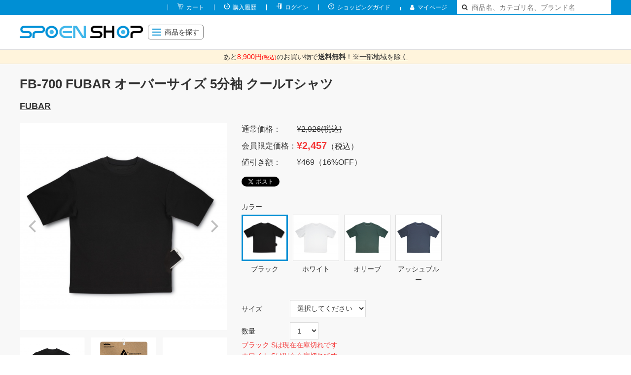

--- FILE ---
content_type: text/html; charset=UTF-8
request_url: https://www.sportsentry.ne.jp/supoenshop/item/21369
body_size: 112297
content:
<!doctype html>
<html lang="ja">
<head>
        <script>
        window.dataLayer = window.dataLayer || [];
        dataLayer.push({
            event: "view_item",
            ecommerce: {
                items: [
                    {
                        item_name: "FB-700 FUBAR オーバーサイズ 5分袖 クールTシャツ",
                        item_id: "21369",
                        price: "2457",
                        item_category: "shop",
                        quantity: "1"
                    },
                ]
            }
        });
    </script>
    
  <!-- Global site tag (gtag.js) - Google Analytics -->
<script async src="https://www.googletagmanager.com/gtag/js?id=UA-30616448-1"></script>
<script>
  window.dataLayer = window.dataLayer || [];
  function gtag(){dataLayer.push(arguments);}
  gtag('js', new Date());

  gtag('config', 'UA-30616448-1');
</script>
    <meta charset="utf-8">
    <meta http-equiv="X-UA-Compatible" content="IE=edge">
    <title>FB-700 FUBAR オーバーサイズ 5分袖 クールTシャツ｜スポーツ用品通販のスポエンショップ｜スポーツエントリー</title>
    <meta name="keywords" content="スポーツ通販,スポーツ用品,スポーツエントリー,ランニング,サイクル">
    <meta name="description" content="FB-700 FUBAR オーバーサイズ 5分袖 クールTシャツ　スポーツ用品を買うならスポエンショップ｜累計２００万人以上が利用するスポーツイベント検索＆申込サイト「スポーツエントリー」のスタッフが選んだオススメの商品を多数掲載。会員限定セール開催中。">
    <meta name="viewport" content="width=device-width, initial-scale=1.0, minimum-scale=1.0, maximum-scale=1.0">
    <meta name="format-detection" content="telephone=no">
    
    <link rel="stylesheet" href="/css/jp/pages/shop/styles.css?ver=202504011">
    <link rel="stylesheet" href="/css/jp/pages/shop/add.css?ver=202407172">
    <link rel="stylesheet" href="/css/jp/pages/shop/feature.css?ver=2020091002">

    <script type="text/javascript" src="/js/jp/pages/shop/common.js?ver=2024071001"></script>
    <script type="text/javascript" src="/js/jp/pages/shop/shop.js?ver=2024072401"></script>
    <script src="/js/jp/pages/shop/plugins/svg4everybody.min.js"></script>
    <script>svg4everybody();</script>
    <!--[if lt IE 9]>
    <script src="/js/jp/pages/shop/plugins/html5shiv.min.js"></script>
    <script src="/js/jp/pages/shop/plugins/html5shiv-printshiv.min.js"></script>
    <![endif]-->
    <script type="text/javascript" src="https://ajaxzip3.github.io/ajaxzip3.js"></script>
    <script type="text/javascript">
        $(function() {
            $(document).on('click', '.js-zipBtn01', function(event) {
                event.preventDefault();
                AjaxZip3.zip2addr( 'zip01-01', 'zip01-02', 'zip01-addr01', 'zip01-addr02', 'zip01-addr03' );
            });
            $(document).on('click', '.js-zipBtn02', function(event) {
                event.preventDefault();
                AjaxZip3.zip2addr( 'zip02-01', 'zip02-02', 'zip02-addr01', 'zip02-addr02', 'zip02-addr03' );
            });
            $(document).on('click', '.js-zipBtnUnregistered', function(event) {
                event.preventDefault();
                AjaxZip3.zip2addr( 'unregistered-zip-01', 'unregistered-zip-02', 'unregistered-addr01', 'unregistered-addr02', 'unregistered-addr03' );
            });
        });
    </script>
<script async='async' src='https://www.googletagservices.com/tag/js/gpt.js'></script>
<script>
  var googletag = googletag || {};
  googletag.cmd = googletag.cmd || [];
</script>
    <script type='text/javascript'>
        var googletag = googletag || {};
        googletag.cmd = googletag.cmd || [];
        (function() {
            var gads = document.createElement('script');
            gads.async = true;
            gads.type = 'text/javascript';
            var useSSL = 'https:' == document.location.protocol;
            gads.src = (useSSL ? 'https:' : 'http:') +
                '//www.googletagservices.com/tag/js/gpt.js';
            var node = document.getElementsByTagName('script')[0];
            node.parentNode.insertBefore(gads, node);
        })();
    </script>
<script>
  googletag.cmd.push(function() {
    googletag.defineSlot('/28790191/shop最下層バナー', [300, 250], 'div-gpt-ad-1523864753633-0').addService(googletag.pubads());
    googletag.pubads().enableSingleRequest();
    googletag.enableServices();
  });
</script>
    <script type="text/javascript">
        $(function() {
            //mainImage
            $('.mainImage_list').slick({
                autoplay: true,
                autoplaySpeed: 5000,
                arrows: true,
                prevArrow: '<a href="javascript: void(0);" class="mainImage_arrow mainImage_arrow-prev"></a>',
                nextArrow: '<a href="javascript: void(0);" class="mainImage_arrow mainImage_arrow-next"></a>',
                dots: true,
                dotsClass: 'mainImage_dots',
                responsive: [
                    {
                        breakpoint: $$$.pcsp.getBreakpoint(),
                        settings: {
                            arrows: false,
                            dots: false,
                        }
                    }
                ]
            });

            //「停止」が押されたら一時停止
            $(".slick_pause").on("click", function() {
                $(".mainImage_list").slick("slickPause");
            });
            //「再生」が押されたら再開
            $(".slick_start").on("click", function() {
                $(".mainImage_list").slick("slickPlay");
            });

            //topTopics
            $('.topTopics_list').slick({
                arrows: true,
                prevArrow: '<a href="javascript: void(0);" class="topTopics_arrow topTopics_arrow-prev"></a>',
                nextArrow: '<a href="javascript: void(0);" class="topTopics_arrow topTopics_arrow-next"></a>',
                slidesToShow: 4,
                slidesToMove: 1,
                swipeToSlide: true,
                responsive: [
                    {
                        breakpoint: $$$.pcsp.getBreakpoint(),
                        settings: {
                            arrows: false,
                            centerMode: true,
                            centerPadding: 0,
                            variableWidth: true,
                        }
                    }
                ]
            });

            //topBrands
            $('.topBrands_list').slick({
                autoplay: true,
                autoplaySpeed: 1000,
                variableWidth: true,
                centerMode: true,
                canterPadding: 0,
                arrows: false,
                swipeToSlide: true,
            })
        });
    </script>

        <script src="https://browser.sentry-cdn.com/5.6.1/bundle.min.js" integrity="sha384-pGTFmbQfua2KiaV2+ZLlfowPdd5VMT2xU4zCBcuJr7TVQozMO+I1FmPuVHY3u8KB" crossorigin="anonymous"></script>
    <script>Sentry.init({ dsn: 'https://d8e3b320adc14df8a6453e569181e66d@sentry.io/1534388' });</script>

    <!-- Google Tag Manager -->
    <script>(function(w,d,s,l,i){w[l]=w[l]||[];w[l].push({'gtm.start':
                new Date().getTime(),event:'gtm.js'});var f=d.getElementsByTagName(s)[0],
            j=d.createElement(s),dl=l!='dataLayer'?'&l='+l:'';j.async=true;j.src=
            'https://www.googletagmanager.com/gtm.js?id='+i+dl;f.parentNode.insertBefore(j,f);
        })(window,document,'script','dataLayer','GTM-KXXTV8H');</script>
    <!-- End Google Tag Manager -->

  </head>
<body class="pageID-" id="pagetop">
<!-- Google Tag Manager (noscript) -->
<noscript><iframe src="https://www.googletagmanager.com/ns.html?id=GTM-KXXTV8H"
                  height="0" width="0" style="display:none;visibility:hidden"></iframe></noscript>
<!-- End Google Tag Manager (noscript) -->
<div id="fb-root"></div>
<script>(function(d, s, id) {
        var js, fjs = d.getElementsByTagName(s)[0];
        if (d.getElementById(id)) return;
        js = d.createElement(s); js.id = id;
        js.src = 'https://connect.facebook.net/ja_JP/sdk.js#xfbml=1&version=v6.0';
        fjs.parentNode.insertBefore(js, fjs);
    }(document, 'script', 'facebook-jssdk'));</script>
<div class="wrapper">
    <header class="gHeader">
        <div class="gBar">
            <div class="gBar_inner">
                <ul class="gBar_menus">
                    <li class="gBar_menu gBar_menu-cart"><a href="/supoenshop/cart/21369">カート<span class="gIconNum" style="display:none">0</span></a></li>
                    <li class="gBar_menu gBar_menu-history"><a href="/supoenshop/history">購入履歴</a></li>
                                            <li class="gBar_menu gBar_menu-login"><a href="/supoenshop/login">ログイン</a></li>
                                        <li class="gBar_menu gBar_menu-guide guide_oya"><a href="/supoenshop/guide">ショッピングガイド</a>
                    </li>
                    <li class="gBar_menu fa fa-pull-top gBar_menu-mypage"><a href="/mypage"><span class="basic_font">マイページ</span></a></li>
                </ul>
                <form action="https://www.sportsentry.ne.jp/index.php/supoenshop/search" class="gBar_search" method="post" accept-charset="utf-8"><div style="display:none">
<input type="hidden" name="csrf_test_name" value="dc5f89ff73ae32938d526150c1bf745e" />
</div><span class="gBar_word"><input type="text" name="KEY" id="KEY" placeholder="商品名、カテゴリ名、ブランド名" title="商品検索"></span><button type="submit" class="gBar_submit"></button></form>
            </div>
        </div><!-- /.gBar -->

        <div class="gHeader_inner">
            <h1 class="gHeader_logo"><a href="/supoenshop"><img src="/image/jp/shop/global/logo.png" alt="SPORTS ENTRY スポエンショップ"></a></h1>
            <div class="gSearchBtn_div">
                <a href="javascript: void(0);" class="gSearchBtn"></a>
                <span class="gSearchBtn_text">探す</span>
            </div>
            <a href="javascript: void(0);" class="gNavBtn">
                <span class="gNavMenu"></span><span class="gNavMenu_text">MENU</span>
                <span class="pc-only gNavMenuText">商品を探す</span>
            </a>
            <nav class="gNav">
                <div class="gNav_inner">
                    <ul class="gNav_sub">
                        <li class="gNav_subItem gBar_menu-cart"><a href="/supoenshop/cart/21369">カート<span class="gIconNum" style="display:none">0</span></a></li>
                        <li class="gNav_subItem gBar_menu-history"><a href="/supoenshop/history">購入履歴</a></li>
                                                    <li class="gNav_subItem gBar_menu-login"><a href="/supoenshop/login">ログイン</a></li>
                                                <li class="gNav_item" style="border-bottom:0px;">
                            <div class="gNav_subItem gBar_menu-guide gNav_itemHead" style="height: 30px;"><a href="/supoenshop/guide" style="height:30px; font-weight: normal; font-family:'Yu Gothic Medium'">ショッピングガイド</a></div>
                        </li><!-- /.gNav_item -->
                        <li class="gNav_subItem fa fa-pull-top gBar_menu-mypage"><a href="/mypage"><span class="basic_font">マイページ</span></a></li>
                    </ul>
                    <ul class="gNav_list">
                        <!-- ローカルお気に入り用2020-11-25 -->
                        <li class="gNav_item fav">
                            <div class="gNav_itemHead"><a href="javascript: void(0);" class="gNav_name"><i
                                            class="fa fa-thumb-tack"></i> お気に入り <span class="gIconNum"></span></a><a
                                        href="javascript: void(0);" class="gNav_toggle"></a></div>
                            <div class="gNav_drop">
                                <div class="gNav_dropInner">
                                    <ul class="gNav_dropList">
                                    </ul>
                                </div>
                            </div><!-- /.gNav_drop -->
                        </li><!-- /.gNav_item -->
                        <!-- ローカルお気に入り用2020-11-25ここまで -->
                        <li class="gNav_item ">
                            <div class="gNav_itemHead"><a href="https://www.sportsentry.ne.jp/supoenshop/search/sc/10/price/0?type=index" class="gNav_name">ランニング</a><a href="javascript: void(0);" class="gNav_toggle"></a></div>
                            <div class="gNav_drop">
                                <div class="gNav_dropInner">
                                    <ul class="gNav_dropList">
                                        <li class="gNav_dropItem"><a href="/supoenshop/search/sc/1001">ウエア</a></li>
                                        <li class="gNav_dropItem"><a href="/supoenshop/search/sc/1002">シューズ</a></li>
                                        <li class="gNav_dropItem"><a href="/supoenshop/search/sc/1003">ソックス</a></li>
                                        <li class="gNav_dropItem"><a href="/supoenshop/search/sc/1004">アクセサリ</a></li>
                                        <li class="gNav_dropItem"><a href="/supoenshop/search/sc/1005">トレーニング</a></li>
                                        <li class="gNav_dropItem"><a href="/supoenshop/search/sc/1006">ボディケア</a></li>
                                        <li class="gNav_dropItem"><a href="/supoenshop/search/sc/1007">サプリメント</a></li>
                                        <li class="gNav_dropItem"><a href="/supoenshop/search/sc/1008">その他</a></li>
                                    </ul>
                                </div>
                            </div><!-- /.gNav_drop -->
                        </li><!-- /.gNav_item -->
                        <li class="gNav_item ">
                            <div class="gNav_itemHead"><a href="https://www.sportsentry.ne.jp/supoenshop/search/sc/12/price/0?type=index" class="gNav_name">サイクル</a><a href="javascript: void(0);" class="gNav_toggle"></a></div>
                            <div class="gNav_drop">
                                <div class="gNav_dropInner">
                                    <ul class="gNav_dropList">
                                        <li class="gNav_dropItem"><a href="/supoenshop/search/sc/1201">ウエア</a></li>
                                        <li class="gNav_dropItem"><a href="/supoenshop/search/sc/1202">シューズ</a></li>
                                        <li class="gNav_dropItem"><a href="/supoenshop/search/sc/1203">パーツ・アクセサリ</a></li>
                                        <li class="gNav_dropItem"><a href="/supoenshop/search/sc/1204">メンテナンス</a></li>
                                        <li class="gNav_dropItem"><a href="/supoenshop/search/sc/1205">トレーニング</a></li>
                                        <li class="gNav_dropItem"><a href="/supoenshop/search/sc/1206">ボディケア</a></li>
                                        <li class="gNav_dropItem"><a href="/supoenshop/search/sc/1207">サプリメント</a></li>
                                        <li class="gNav_dropItem"><a href="/supoenshop/search/sc/1208">その他</a></li>
                                    </ul>
                                </div>
                            </div><!-- /.gNav_drop -->
                        </li><!-- /.gNav_item -->
                        <li class="gNav_item ">
                            <div class="gNav_itemHead"><a href="https://www.sportsentry.ne.jp/supoenshop/search/sc/17/price/0?type=index" class="gNav_name">トレーニング用品</a><a href="javascript: void(0);" class="gNav_toggle"></a></div>
                            <div class="gNav_drop">
                                <div class="gNav_dropInner">
                                    <ul class="gNav_dropList">
                                        <li class="gNav_dropItem"><a href="/supoenshop/search/sc/1701">トレーニングマシン</a></li>
                                        <li class="gNav_dropItem"><a href="/supoenshop/search/sc/1702">トレーニングギア</a></li>
                                    </ul>
                                </div>
                            </div><!-- /.gNav_drop -->
                        </li><!-- /.gNav_item -->
                        <li class="gNav_item ">
                            <div class="gNav_itemHead"><a href="https://www.sportsentry.ne.jp/supoenshop/search/sc/20/price/0?type=index" class="gNav_name">サプリメント</a><a href="javascript: void(0);" class="gNav_toggle"></a></div>
                            <div class="gNav_drop">
                                <div class="gNav_dropInner">
                                    <ul class="gNav_dropList">
                                        <li class="gNav_dropItem"><a href="/supoenshop/search/sc/2001">大会当日用</a></li>
                                        <li class="gNav_dropItem"><a href="/supoenshop/search/sc/2002">トレーニング用</a></li>
                                        <li class="gNav_dropItem"><a href="/supoenshop/search/sc/2003">コンディショニング用</a></li>
                                        <li class="gNav_dropItem"><a href="/supoenshop/search/sc/2004">軽減税率対象</a></li>
                                        <li class="gNav_dropItem"><a href="/supoenshop/search/sc/2005">その他</a></li>
                                    </ul>
                                </div>
                            </div><!-- /.gNav_drop -->
                        </li><!-- /.gNav_item -->
                        <li class="gNav_item ">
                            <div class="gNav_itemHead"><a href="https://www.sportsentry.ne.jp/supoenshop/search/sc/21/price/0?type=index" class="gNav_name">オリジナル</a><a href="javascript: void(0);" class="gNav_toggle"></a></div>
                            <div class="gNav_drop">
                                <div class="gNav_dropInner">
                                    <ul class="gNav_dropList">
                                        <li class="gNav_dropItem"><a href="/supoenshop/search/sc/2101">スポエンオリジナル</a></li>
                                        <li class="gNav_dropItem"><a href="/supoenshop/search/sc/2102">大会オリジナル</a></li>
                                    </ul>
                                </div>
                            </div><!-- /.gNav_drop -->
                        </li><!-- /.gNav_item -->
                        <li class="gNav_item ">
                            <div class="gNav_itemHead"><a href="/supoenshop/brand" class="gNav_name">取扱ブランド</a></div>
                        </li><!-- /.gNav_item -->
                        <li class="gNav_item ">
                            <div class="gNav_itemHead"><a href="/supoenshop/feature" class="gNav_name">商品特集</a></div>
                        </li><!-- /.gNav_item -->
                    </ul>
                    <p class="gNav_close"><a href="javascript: void(0);">CLOSE</a></p>
                </div>
            </nav><!-- /.gNav -->
        </div><!-- /.gHeader_inner -->

                <!-- 送料無料まであといくらか -->

                                                                        <div class="gHeader_notice">
                    <div class="notice_orange">あと<span style="color:red">8,900円<span style="font-size: 80%">(税込)</span></span>のお買い物で<strong>送料無料</strong>！<a href="https://www.sportsentry.ne.jp/supoenshop/shipping" target="_blank">※一部地域を除く</a></div>
                </div><!-- /.gHeader_notice -->
                    
        <!-- //送料無料まであといくらか -->
    </header><!-- /.gHeader -->
<script>
window.addEventListener("load",function() {
  var list_quantity = {"\u30d6\u30e9\u30c3\u30af":{"S":"0","M":"100","L":"100","LL":"97","3L":"100"},"\u30db\u30ef\u30a4\u30c8":{"S":"0","M":"98","L":"99","LL":"100","3L":"100"},"\u30aa\u30ea\u30fc\u30d6":{"S":"100","M":"100","L":"99","LL":"100","3L":"0"},"\u30a2\u30c3\u30b7\u30e5\u30d6\u30eb\u30fc":{"S":"100","M":"100","L":"99","LL":"100","3L":"100"}};
    $('#size').change(function(){
    var tmp_color = '';
    if($('#color').length){
        tmp_color = $('input:radio[name="color"]:checked').val();
    }
    var tmp_size= $('#size').val();
    
    var count_quantity = list_quantity[tmp_color][tmp_size];
    if(count_quantity >= 10){
      count_quantity = 10;
    }

    $('select#quantity option').remove();
    for(var i=1; i<=count_quantity; i++){
      $('#quantity').append('<option value="'+i+'">'+i+'</option>');
    }
  });
  });
</script>
        <script>
            var itemid = "21369";
                        $(function() {
                select_size('');
            });
                        //選択したカラーのサイズを取得する
            function select_size (color) {
                if(color=='')
                {
                    color = $('input:radio[name="color"]:checked').val();
                }
                $.ajax({
                    type: 'GET',
                    url: '/supoenshop/get_size_by_color?itemid=' + itemid + '&color=' + color,
                }).done(function (data) {
                    var size = new Array(data);
                    $('select#size option').remove();
                    $('#size').append('<option value="" selected="selected">選択してください</option>');

                    $.each(size, function(index, value) {
                        $.each(value, function(index2, value2) {
                            $('#size').append('<option value="'+value2+'">'+value2+'</option>');
                        })
                    })
                });
                return false;
            }
                    </script>

		<article class="contents">
			<div class="contents_bg contents_bg-gray">
				<div class="contents_inner">
					<section class="section">
						<div class="productHeader">
							<p class="productHeader_subTitle"></p>
							<h1 class="productHeader_title">FB-700 FUBAR オーバーサイズ 5分袖 クールTシャツ</h1>
                            <h1 class="productHeader_subTitle">
                                <a href="https://www.sportsentry.ne.jp/supoenshop/search/b/10059">                                    FUBAR                                                                    </a>
                                                        </h1>
						</div><!-- /.productHeader -->

						<div class="productSummary wrap">
							<div class="productSummary_imgs">
								<ul class="productSummary_views" data-modal-gallerys>
                                                                                                                                                                                                                                                                                                                                                                                                                                                                                                                                        <li class="productSummary_view"><a href="https://cs.sportsentry.ne.jp/photo/shop/433/43353a.jpg" data-modal-gallery><img src="https://cs.sportsentry.ne.jp/photo/shop/433/43353a.jpg" alt="ブラック" id="MainPhoto43353"></a></li>
                                                                                                                                                                                                                                                                                                                                                                                <li class="productSummary_view"><a href="https://cs.sportsentry.ne.jp/photo/shop/433/43352.jpg" data-modal-gallery><img src="https://cs.sportsentry.ne.jp/photo/shop/433/43352.jpg" alt="ブラック" id="MainPhoto43352"></a></li>
                                                                                                                                                                                                                                                                                                                                                                                <li class="productSummary_view"><a href="https://cs.sportsentry.ne.jp/photo/shop/433/43351.jpg" data-modal-gallery><img src="https://cs.sportsentry.ne.jp/photo/shop/433/43351.jpg" alt="ブラック" id="MainPhoto43351"></a></li>
                                                                                                                                                                                                                                                                                                                                                                                <li class="productSummary_view"><a href="https://cs.sportsentry.ne.jp/photo/shop/433/43350.jpg" data-modal-gallery><img src="https://cs.sportsentry.ne.jp/photo/shop/433/43350.jpg" alt="ブラック" id="MainPhoto43350"></a></li>
                                                                                                                                                                                                                                                                                                                                                                                                                                                                                                                                                                                                                                                                                                                                                                                                                                                                                                                                                                                                                                                                                                                                                                                                                                                                                                                                                                                                                                                                                                                                                                                                                                                                                                                                                                                                                                                                                                                                                                                                                                                                                                                                                                <li class="productSummary_view"><a href="https://cs.sportsentry.ne.jp/photo/shop/433/43349a.jpg" data-modal-gallery><img src="https://cs.sportsentry.ne.jp/photo/shop/433/43349a.jpg" alt="ホワイト" id="MainPhoto43349"></a></li>
                                                                                                                                                                                                                                                                                                                                                                                                                                                                                                                                                                                                                                                                                                                                                                                                                                                                                                                                                                                                                                                                                                                                                                                                                                                                                                                                                                                                                                                                                                                                                                                                                                                                                                                                                                                                                                                                                                                                                                                                                                                                                                                                                                                                                                                                                                                                                                                <li class="productSummary_view"><a href="https://cs.sportsentry.ne.jp/photo/shop/433/43355a.jpg" data-modal-gallery><img src="https://cs.sportsentry.ne.jp/photo/shop/433/43355a.jpg" alt="オリーブ" id="MainPhoto43355"></a></li>
                                                                                                                                                                                                                                                                                                                                                                                                                                                                                                                                                                                                                                                                                                                                                                                                                                                                                                                                                                                                                                                                                                                                                                                                                                                                                                                                                                                                                                                                                                                                                                                                                                                                                                                                                                                                                                                                                                                                                                                                                                                                                                                                                                                                                                                                                                                                                                                                                                                                                                                                                                <li class="productSummary_view"><a href="https://cs.sportsentry.ne.jp/photo/shop/433/43354a.jpg" data-modal-gallery><img src="https://cs.sportsentry.ne.jp/photo/shop/433/43354a.jpg" alt="アッシュブルー" id="MainPhoto43354"></a></li>
                                                                                                                                                                                                                                                                                                                                                                                                                                                                                                                                                                                                                                                                                                                                                                                                                                                                                                                                                                                                                                                                                                                                                                                                                                                                                                                                                                                                                                                                                                                                                                                                                                                                                                                                                                                                                                                                                                                                                                                                                                                                                                                                                                                                                                                                                                                                                                                                                                                                                                                                                                                                                                                                                                                                                        
								</ul>
								<ul class="productSummary_thumbs">
                                                                                                                                                                                                                                                                                                                                                                                                                                                                                                <li class="productSummary_thumb"><img src="https://cs.sportsentry.ne.jp/photo/shop/433/43353a.jpg?texture=cross" alt="ブラック"></li>
                                                                                                                                                                                                                                                                                                                                                                                <li class="productSummary_thumb"><img src="https://cs.sportsentry.ne.jp/photo/shop/433/43352.jpg?texture=cross" alt="ブラック"></li>
                                                                                                                                                                                                                                                                                                                                                                                <li class="productSummary_thumb"><img src="https://cs.sportsentry.ne.jp/photo/shop/433/43351.jpg?texture=cross" alt="ブラック"></li>
                                                                                                                                                                                                                                                                                                                                                                                <li class="productSummary_thumb"><img src="https://cs.sportsentry.ne.jp/photo/shop/433/43350.jpg?texture=cross" alt="ブラック"></li>
                                                                                                                                                                                                                                                                                                                                                                                                                                                                                                                                                                                                                                                                                                                                                                                                                                                                                                                                                                                                                                                                                                                                                                                                                                                                                                                                                                                                                                                                                                                                                                                                                                                                                                                                                                                                                                                                                                                                                                                                                                                                                                                                                                <li class="productSummary_thumb"><img src="https://cs.sportsentry.ne.jp/photo/shop/433/43349a.jpg?texture=cross" alt="ホワイト"></li>
                                                                                                                                                                                                                                                                                                                                                                                                                                                                                                                                                                                                                                                                                                                                                                                                                                                                                                                                                                                                                                                                                                                                                                                                                                                                                                                                                                                                                                                                                                                                                                                                                                                                                                                                                                                                                                                                                                                                                                                                                                                                                                                                                                                                                                                                                                                                                                                <li class="productSummary_thumb"><img src="https://cs.sportsentry.ne.jp/photo/shop/433/43355a.jpg?texture=cross" alt="オリーブ"></li>
                                                                                                                                                                                                                                                                                                                                                                                                                                                                                                                                                                                                                                                                                                                                                                                                                                                                                                                                                                                                                                                                                                                                                                                                                                                                                                                                                                                                                                                                                                                                                                                                                                                                                                                                                                                                                                                                                                                                                                                                                                                                                                                                                                                                                                                                                                                                                                                                                                                                                                                                                                <li class="productSummary_thumb"><img src="https://cs.sportsentry.ne.jp/photo/shop/433/43354a.jpg?texture=cross" alt="アッシュブルー"></li>
                                                                                                                                                                                                                                                                                                                                                                                                                                                                                                                                                                                                                                                                                                                                                                                                                                                                                                                                                                                                                                                                                                                                                                                                                                                                                                                                                                                                                                                                                                                                                                                                                                                                                                                                                                                                                                                                                                                                                                                                                                                                                                                                                                                                                                                                                                                                                                                                                                                                                                                                                                                                                                                                                                                                                        								</ul>
							</div><!-- /.productSummary_imgs -->
                                                        							<div class="productSummary_body">
								<div class="productSummary_infos">
                                    									<dl class="productSummary_info">
										<dt>通常価格：</dt>
										<dd><del>&#165;2,926(税込)</del></dd>
									</dl>
                                    									<dl class="productSummary_info">
                                                                                <dt>会員限定価格：</dt>
                                        										<dd>
                                                                                            <b>&yen;2,457</b>（税込）                                                                                    </dd>
									</dl>
                                                                                                            									<dl class="productSummary_info">
										<dt>値引き額：</dt>
										<dd>&yen;469（16%OFF）</dd>
									</dl>
                                    								</div>
								<ul class="productSummary_snsList">
									<li class="productSummary_sns"><a href="https://twitter.com/share?ref_src=twsrc%5Etfw" class="twitter-share-button" data-show-count="false">Tweet</a><script async src="https://platform.twitter.com/widgets.js" charset="utf-8"></script></li>
									<li class="productSummary_sns"><div class="fb-like" data-href="https://developers.facebook.com/docs/plugins/" data-layout="button" data-action="like" data-size="small" data-show-faces="false" data-share="false"></div></li>
								</ul>

                                
                                                                <form action="https://www.sportsentry.ne.jp/index.php/supoenshop/oncart/21369" title="カートに入れる" method="post" accept-charset="utf-8"><div style="display:none">
<input type="hidden" name="csrf_test_name" value="dc5f89ff73ae32938d526150c1bf745e" />
</div>                                                                                                            <div class="productSummary_vars">
                                            <p class="productSummary_varTitle">カラー</p>
                                            <div class="productSummary_varList">
                                                                                                    <label class="productSummary_varItem">
                                                        <input type="radio" name="color" id="color" value="ブラック" checked>
                                                                                                                                                                                                                                                        <figure class="productSummary_varImg"><img src="https://cs.sportsentry.ne.jp/photo/shop/433/43353a.jpg?texture=cross" alt="ブラック" class="ChangePhoto"></figure>
                                                                                                                                                                                        <p class="productSummary_varTxt">ブラック</p>
                                                    </label>
                                                                                                    <label class="productSummary_varItem">
                                                        <input type="radio" name="color" id="color" value="ホワイト" >
                                                                                                                                                                                                                                                                                                                                                                                                                                                                                                                                                                                                                                                                                                                                                                                                                                                                                                                                                                                                                                                                                                                                                                                                                                                                                                                                                                                                                                                                                                                                                                                                                                                                                                                                                                                                                                                                                                                                                                                                                                                                                                                                                                                                                                                                                                                                                                                                                                                                                                                                                                                                                                                                        <figure class="productSummary_varImg"><img src="https://cs.sportsentry.ne.jp/photo/shop/433/43349a.jpg?texture=cross" alt="ホワイト" class="ChangePhoto"></figure>
                                                                                                                                                                                        <p class="productSummary_varTxt">ホワイト</p>
                                                    </label>
                                                                                                    <label class="productSummary_varItem">
                                                        <input type="radio" name="color" id="color" value="オリーブ" >
                                                                                                                                                                                                                                                                                                                                                                                                                                                                                                                                                                                                                                                                                                                                                                                                                                                                                                                                                                                                                                                                                                                                                                                                                                                                                                                                                                                                                                                                                                                                                                                                                                                                                                                                                                                                                                                                                                                                                                                                                                                                                                                                                                                                                                                                                                                                                                                                                                                                                                                                                                                                                                                                                                                                                                                                                                                                                                                                                                                                                                                                                                                                                                                                                                                                                                                                                                                                                                                                                                                                                                                                                                                                                                                                                                                                                                                                                                                                                                                                                                                                                                                                                                                                                                                                                                                                                                                                                                                                                                                                                                                                                                                                                                                                                                                                                                                                                                                                                                                                                                                                                        <figure class="productSummary_varImg"><img src="https://cs.sportsentry.ne.jp/photo/shop/433/43355a.jpg?texture=cross" alt="オリーブ" class="ChangePhoto"></figure>
                                                                                                                                                                                        <p class="productSummary_varTxt">オリーブ</p>
                                                    </label>
                                                                                                    <label class="productSummary_varItem">
                                                        <input type="radio" name="color" id="color" value="アッシュブルー" >
                                                                                                                                                                                                                                                                                                                                                                                                                                                                                                                                                                                                                                                                                                                                                                                                                                                                                                                                                                                                                                                                                                                                                                                                                                                                                                                                                                                                                                                                                                                                                                                                                                                                                                                                                                                                                                                                                                                                                                                                                                                                                                                                                                                                                                                                                                                                                                                                                                                                                                                                                                                                                                                                                                                                                                                                                                                                                                                                                                                                                                                                                                                                                                                                                                                                                                                                                                                                                                                                                                                                                                                                                                                                                                                                                                                                                                                                                                                                                                                                                                                                                                                                                                                                                                                                                                                                                                                                                                                                                                                                                                                                                                                                                                                                                                                                                                                                                                                                                                                                                                                                                                                                                                                                                                                                                                                                                                                                                                                                                                                                                                                                                                                                                                                                                                                                                                                                                                                                                                                                                                                                                                                                                                                                                                                                                                                                                                                                                                                                                                                                                                                                                                                                                                                                                                                                                                                                                                                                                                                                                                                                                                                                                                                                                                                                                                                                                                                                                                                                                                        <figure class="productSummary_varImg"><img src="https://cs.sportsentry.ne.jp/photo/shop/433/43354a.jpg?texture=cross" alt="アッシュブルー" class="ChangePhoto"></figure>
                                                                                                                                                                                        <p class="productSummary_varTxt">アッシュブルー</p>
                                                    </label>
                                                                                            </div>
                                                                                    </div>
                                                                            									<div class="productSummary_inputs">
                                        										<dl class="productSummary_orderParts">
											<dt >
                                                                                                    サイズ
                                                                                            </dt>
                                            											<dd>
												<select name="size" id="size" class="" title="">
													<option value="" selected="selected">選択してください</option>
                                                                                                            <option value="M" >M</option>
                                                                                                            <option value="L" >L</option>
                                                                                                            <option value="LL" >LL</option>
                                                                                                            <option value="S" >S</option>
                                                                                                            <option value="3L" >3L</option>
                                                                                                    </select>
                                                											</dd>
										</dl>
                                        										<dl class="productSummary_orderParts">
											<dt>数量</dt>
											<dd>
                                                                                                    <select name="quantity" id="quantity" title="数量">
                                                                                                                    <option value="1">1</option>
                                                                                                                    <option value="2">2</option>
                                                                                                                    <option value="3">3</option>
                                                                                                                    <option value="4">4</option>
                                                                                                                    <option value="5">5</option>
                                                                                                                    <option value="6">6</option>
                                                                                                                    <option value="7">7</option>
                                                                                                                    <option value="8">8</option>
                                                                                                                    <option value="9">9</option>
                                                                                                                    <option value="10">10</option>
                                                                                                            </select>
                                                                                            </dd>
										</dl>
                                                                                                                        <div class="inputError">ブラック Sは現在在庫切れです</div><div class="inputError">ホワイト Sは現在在庫切れです</div><div class="inputError">オリーブ 3Lは現在在庫切れです</div>									</div>
                                                                            <p class="productSummary_delivery">
                                            <b>発送目安：４～１０営業日以内</b><br>
                                            <span>※発送日は在庫がある場合の目安になります</span>
                                        </p>
                                                                                                                                        									<p class="productSummary_btn ml0"><button type="submit" name="submit" value="submit" class="btn btn-yellow">カートに入れる<i class="fa fa-refresh fa-spin fa-fw" style="display:none"></i></button></p>

                                                                    <span>※この商品のご購入は<a href="/register">会員登録</a>が必要です。</span>
                                                                    <p class="productSummary_btn ml0 mt15"><button type="button" class="btn btn-grayBorder fav-btn" data-itemid="21369" data-title="FB-700 FUBAR オーバーサイズ 5分袖 クールTシャツ"><i class="fa fa-thumb-tack"></i>お気に入りに追加する</button></p>
                                								</form><!-- /.productSummary_order -->
                                                                                                    <p class="productSummary_btn ml0 mt15"><button type="button" id="rearrival-request-btn" class="btn btn-blue rearrival-request-input">再入荷リクエスト<i class="fa fa-refresh fa-spin fa-fw" style="display:none"></i></button></p>
                                                            </div>
						</div><!-- /.productSummary -->
					</section><!-- /.section -->

					<section class="section">
						<div class="productDetail">
							<div class="productDetail_inner">
								<div class="productDetail_col">
									<h2 class="productDetail_label">商品説明</h2>
									<p class="productDetail_lead"></p>
									<p>
                                        見た目は綿Tシャツ、でも着心地はさらさら。<br>流行りの厚地オーバーサイズTシャツの次世代スタイル。<br>綿を外側に、接触冷感+吸汗速乾ポリエステルを肌側にした2層構造がドライで快適な着心地を実現。									</p>
                                                                    </div><!-- /.productDetail_col -->
                                                                                                <div class="productDetail_col">
								<div class="productDetail_col">
                                    									<h2 class="productDetail_label">商品スペック</h2>
									<ul class="a">
<!--										<li class="indent10e">-->
                                            ●品質：綿55％、ポリエステル45％<br/>●サイズ<br>・Sサイズ：胸囲80～88cm、身長155～165cm<br>・Mサイズ：胸囲88～96cm、身長165～175cm<br>・Lサイズ：胸囲96～104cm、身長175～185cm<br>・LLサイズ：胸囲104～112cm、身長175～185cm<br>・3Lサイズ：胸囲108～116cm、身長175～185cm<br/><br/><br/><br/><br/><br/><br/><br/><!--                                        </li>-->
									</ul>
                                    								</div><!-- /.productDetail_col -->
							</div>
						</div><!-- /.productDetail -->
                            					</section><!-- /.section -->

                    <div class="rearrival-request-modal">
    <div class="rearrival-request-modal__overlay"></div>
    <div class="rearrival-request-modal__inner">
        <h2>再入荷お知らせ</h2>
        <h3>メールアドレスを登録すると再入荷した時にメールでお知らせします。<br>（再入荷や取り置きをお約束するものではありません）</h3>
        <table>
            <tbody>
            <tr>
                <th class="vam">商品名</th>
                <td class="vam">
                    <div class="form_grid">
                        <div class="form_col form_col-9-12pc  form_col-12-12sp" id="rearrival-request-name">FB-700 FUBAR オーバーサイズ 5分袖 クールTシャツ</div>
                    </div>
                </td>
            </tr>
            <tr>
                <th class="vam">カラー・サイズ</th>
                <td class="vam">
                    <div class="form_grid">
                        <div class="form_col form_col-9-12pc  form_col-12-12sp">
                            <select id="item_detail_id" name="item_detail_id">
                                <option value="">選択してください</option>
                                                                    <option value="180790">
                                                                                    ブラック                                            S                                                                            </option>
                                                                    <option value="180777">
                                                                                    ホワイト                                            S                                                                            </option>
                                                                    <option value="180784">
                                                                                    オリーブ                                            3L                                                                            </option>
                                                            </select>
                        </div>
                    </div>
                </td>
            </tr>
            <tr>
                <th class="vam">メールアドレス</th>
                <td class="vam">
                    <div class="form_grid">
                        <div class="form_col form_col-9-12pc  form_col-12-12sp" id="delete-cardholder-name">
                            <input type="email"  id="mail" name="mail" placeholder="入力してください" required>
                        </div>
                    </div>
                </td>
            </tr>
            <tr>
                <td class="vam" colspan="2">
                    お客様のメールアドレスは、商品の再入荷に関するお知らせをお送りするためにのみ使用いたします。<br>
                    ご入力いただいた情報は<a href="https://www.sportsentry.ne.jp/terms/personal" target="_blank">プライバシーポリシー</a>の記載に基づいて適切に管理します。
                </td>
            </tr>
            </tbody>
        </table>
        <div class="rearrival-request-modal__buttons">
            <input type="hidden" id="uid" name="uid" value="0">
            <input type="hidden" id="item_id" name="item_id" value="21369">
            <button type="button" id="rearrival-request-cancel" class="btn btn-blackBorder btn-arrowLeft">戻る</button>
            <button type="button" id="rearrival-request" name="rearrival-request" class="btn btn-blue">上記に同意して申し込む</button>
        </div>
        <div class="rearrival-request-finish" style="display: none;">
            <p style="color: #ff0000">ご登録ありがとうございました。再入荷のお知らせをメールいたします。 </p>
        </div>
        <div class="rearrival-request-error" style="display: none;">
            <p id="rearrival-request-error-message" style="color: #ff0000"></p>
        </div>
    </div>
</div>
                    <!-- 関連商品 -->
                                        <section class="section">
                        <h2 class="productDetail_label">この商品に興味のある人は、こちらの商品もチェックしています</h2>
                        <div class="products products-5">
                            <div class="products_list">
                                                                                            <div class="products_item">
                                    <a href="/supoenshop/item/21369">
                                        <figure class="products_img">
                                                                                        <img src="https://cs.sportsentry.ne.jp/photo/shop/433/43353a.jpg" alt="">
                                                                                    </figure>
                                        <div class="products_body">
                                                                                            <p class="products_brand">FUBAR</p>
                                                                                        <p class="products_catchCopy"></p>
                                            <p class="products_name">FB-700 FUBAR オーバーサイズ 5分袖 クールTシャツ</p>
                                            <p class="products_price ib">
                                                                                                    <s>¥2,926</s>
                                                                                                ¥2,457 </p>(税込)
                                        </div>
                                    </a>
                                </div><!-- /.products_item -->
                                                                                                <div class="products_item">
                                    <a href="/supoenshop/item/21391">
                                        <figure class="products_img">
                                                                                        <img src="https://cs.sportsentry.ne.jp/photo/shop/433/43364a.jpg" alt="">
                                                                                    </figure>
                                        <div class="products_body">
                                                                                            <p class="products_brand">BODY TOUGHNESS</p>
                                                                                        <p class="products_catchCopy"></p>
                                            <p class="products_name">JW-606 BTクールメッシュ ロングスリーブ クルーネックシャツ メンズ</p>
                                            <p class="products_price ib">
                                                                                                    <s>¥3,850</s>
                                                                                                ¥2,695 </p>(税込)
                                        </div>
                                    </a>
                                </div><!-- /.products_item -->
                                                                                                <div class="products_item">
                                    <a href="/supoenshop/item/21392">
                                        <figure class="products_img">
                                                                                        <img src="https://cs.sportsentry.ne.jp/photo/shop/433/43377a.jpg" alt="">
                                                                                    </figure>
                                        <div class="products_body">
                                                                                            <p class="products_brand">BODY TOUGHNESS</p>
                                                                                        <p class="products_catchCopy"></p>
                                            <p class="products_name">JW-624 BT冷感・消臭 パワーストレッチ 半袖バックハイネックシャツ メンズ</p>
                                            <p class="products_price ib">
                                                                                                    <s>¥1,914</s>
                                                                                                ¥1,339 </p>(税込)
                                        </div>
                                    </a>
                                </div><!-- /.products_item -->
                                                                                                <div class="products_item">
                                    <a href="/supoenshop/item/21393">
                                        <figure class="products_img">
                                                                                        <img src="https://cs.sportsentry.ne.jp/photo/shop/492/49249a.jpg" alt="">
                                                                                    </figure>
                                        <div class="products_body">
                                                                                            <p class="products_brand">BODY TOUGHNESS</p>
                                                                                        <p class="products_catchCopy"></p>
                                            <p class="products_name">JW-625 BT冷感・消臭 パワーストレッチ 長袖バックハイネックシャツ メンズ</p>
                                            <p class="products_price ib">
                                                                                                    <s>¥2,112</s>
                                                                                                ¥1,478 </p>(税込)
                                        </div>
                                    </a>
                                </div><!-- /.products_item -->
                                                                                                <div class="products_item">
                                    <a href="/supoenshop/item/21395">
                                        <figure class="products_img">
                                                                                        <img src="https://cs.sportsentry.ne.jp/photo/shop/492/49253a.jpg" alt="">
                                                                                    </figure>
                                        <div class="products_body">
                                                                                            <p class="products_brand">BODY TOUGHNESS</p>
                                                                                        <p class="products_catchCopy"></p>
                                            <p class="products_name">JW-632 BT冷感・消臭 パワーストレッチ ロングパンツ メンズ</p>
                                            <p class="products_price ib">
                                                                                                    <s>¥2,112</s>
                                                                                                ¥1,478 </p>(税込)
                                        </div>
                                    </a>
                                </div><!-- /.products_item -->
                                                                                            </div>
                        </div><!-- /.products -->
                    </section>
                                        <!-- 関連商品ここまで -->

                                        <section class="section">
                        <div class="productDetail">
                            <div class="productDetail_inner">
                                                                    <div class="productDetail_col productDetail_col-full" >
                                        <h2 id="anchor_reviews" class="productDetail_label">評価・レビュー（3）</h2>
                                        <div class="reviews">
                                            <div class="reviews_list">
                                                                                                    <div class="reviews_item">
                                                        <div class="reviews_head">
                                                            <p class="reviews_name">とし</p>
                                                            <dl class="reviews_rate">
                                                                <dt>評価：</dt>
                                                                <dd>★★★★★</dd>
                                                            </dl>
                                                            <span style="font-size: x-small;">2024年06月18日</span>
                                                        </div>
                                                        <div class="reviews_body">
                                                            <p>洗濯時、白いごみが付着するため手洗いで行っている。<br />
首の周りが色落ち（茶色くなってきた）してきた。<br />
着やすく非常に気に入っている。<br />
ポケットがあり使いやすい<br />
</p>
                                                                                                                    </div>
                                                    </div><!-- /.reviews_item -->
                                                                                                    <div class="reviews_item">
                                                        <div class="reviews_head">
                                                            <p class="reviews_name">nishi</p>
                                                            <dl class="reviews_rate">
                                                                <dt>評価：</dt>
                                                                <dd>★★★★★</dd>
                                                            </dl>
                                                            <span style="font-size: x-small;">2023年03月27日</span>
                                                        </div>
                                                        <div class="reviews_body">
                                                            <p>金額の割には、着心地がよく、気に入ってます。<br />
黒と白色を購入しましたが、後は洗濯を重ねて行った後の黒色の色落ち具合と、襟元等のヨレがどのくらい持つかどうかですね。<br />
また、ポケット付きなので、これからの季節ジャケットを脱いだ状態で、一時的に小物を入れたりと活躍するはず！</p>
                                                                                                                    </div>
                                                    </div><!-- /.reviews_item -->
                                                                                                    <div class="reviews_item">
                                                        <div class="reviews_head">
                                                            <p class="reviews_name">カツ</p>
                                                            <dl class="reviews_rate">
                                                                <dt>評価：</dt>
                                                                <dd>★★★★☆</dd>
                                                            </dl>
                                                            <span style="font-size: x-small;">2023年03月27日</span>
                                                        </div>
                                                        <div class="reviews_body">
                                                            <p>着心地は最高に良いです！<br />
隠しポケットは不要ですね。その部分の乾きが悪いしゴワゴワしているので。</p>
                                                                                                                    </div>
                                                    </div><!-- /.reviews_item -->
                                                                                            </div><!-- /.reviews_list -->
                                            <p class="reviews_more" hidden><a href="" class="btn btn-m btn-blackBorder btn-arrowDown fontEn">MORE</a></p>
                                        </div><!-- /.reviews -->
                                    </div><!-- /.productDetail_col -->
                                                            </div>
                        </div>
                    </section>
                    <section class="section">
                        <div class="postReview">
                            <p class="postReview_title">この商品のレビューを投稿する</p>
                                                            <p class="postReview_btn"><a href="/supoenshop/login" class="btn btn-blue">ログイン</a></p>
                                                    </div><!-- /.postReview -->
                    </section><!-- /.section -->
                    


                </div>
            </div>
            <!-- 追加ここから2020-06-16 -->
            <div class="contents_bg browsing_history">
                <div class="contents_inner">
                    <section class="section">
                        <h2 class="headLine2">閲覧履歴</h2>
                        <div class="products products-5">
                            <div class="products_list"></div>
                        </div><!-- /.products -->
                        <p class="history_clear">
                            <span><i class="fa fa-times" aria-hidden="true"></i> 閲覧履歴を削除する</span>
                        </p>
                    </section><!-- /.section -->
                </div><!-- /.contents_inner -->
            </div>
            <!-- 追加ここまで2020-06-16 -->

            <!-- 追加ここから2020-11-10 -->
            <div class="contents_bg contents_bg-gray">
                <div class="contents_inner">
                    <!-- レビュー欄はじめ2020-11-17 -->
                    <section class="section">
                        <div class="headLine1">
                            <h2 class="headLine1_title">お客様の声</h2>
                            <p class="headLine1_en">REVIEWS</p>
                        </div>
                        <div class="reviewCarousel">
                            <div class="reviewCarousel_list">

                                                                    <div class="reviewCarousel_item">
                                        <a href="/supoenshop/item/22201">
                                            <figure class="reviewCarousel_img">
                                                <img src="https://cs.sportsentry.ne.jp/photo/shop/447/44734a.jpg" alt="">
                                                <figcaption>JW-247 サーモエボ ハイネックシャツ ハーフジップ付 メンズ</figcaption>
                                            </figure>
                                            <div class="reviewCarousel_body">
                                                <div class="reviewCarousel_stars"><span>★★★★★</span></div>
                                                <p>まじ暖かい</p>
                                                <hr>
                                                <div class="reviewCarousel_name"><i class="fa fa-user-circle"
                                                                                    aria-hidden="true"></i>監督</div>
                                            </div>
                                        </a>
                                    </div><!-- /.reviewCarousel_item -->
                                                                    <div class="reviewCarousel_item">
                                        <a href="/supoenshop/item/23165">
                                            <figure class="reviewCarousel_img">
                                                <img src="https://cs.sportsentry.ne.jp/photo/shop/510/51069a.jpg" alt="">
                                                <figcaption>日高かわせみの里ツーデーウオーク ソフトウォーキングポーチ</figcaption>
                                            </figure>
                                            <div class="reviewCarousel_body">
                                                <div class="reviewCarousel_stars"><span>★★★★☆</span></div>
                                                <p>こじんまりとしてる割には、使い勝手良く収納力も良かったです。</p>
                                                <hr>
                                                <div class="reviewCarousel_name"><i class="fa fa-user-circle"
                                                                                    aria-hidden="true"></i>しんちゃん</div>
                                            </div>
                                        </a>
                                    </div><!-- /.reviewCarousel_item -->
                                                                    <div class="reviewCarousel_item">
                                        <a href="/supoenshop/item/20952">
                                            <figure class="reviewCarousel_img">
                                                <img src="https://cs.sportsentry.ne.jp/photo/shop/429/42976a.jpg" alt="">
                                                <figcaption>RUN-MARKER CHARGE</figcaption>
                                            </figure>
                                            <div class="reviewCarousel_body">
                                                <div class="reviewCarousel_stars"><span>★★★★☆</span></div>
                                                <p>凄くしっくりきて良かったです。着け心地も悪くなく、使い勝手も</p>
                                                <hr>
                                                <div class="reviewCarousel_name"><i class="fa fa-user-circle"
                                                                                    aria-hidden="true"></i>しんちゃん</div>
                                            </div>
                                        </a>
                                    </div><!-- /.reviewCarousel_item -->
                                                                    <div class="reviewCarousel_item">
                                        <a href="/supoenshop/item/18154">
                                            <figure class="reviewCarousel_img">
                                                <img src="https://cs.sportsentry.ne.jp/photo/shop/294/29425a.jpg" alt="">
                                                <figcaption>JW-520 BTデュアル3Dファーストレイヤー ノースリーブクルーネックシャツ メンズ</figcaption>
                                            </figure>
                                            <div class="reviewCarousel_body">
                                                <div class="reviewCarousel_stars"><span>★★★★☆</span></div>
                                                <p>夏用です</p>
                                                <hr>
                                                <div class="reviewCarousel_name"><i class="fa fa-user-circle"
                                                                                    aria-hidden="true"></i>もも次郎225</div>
                                            </div>
                                        </a>
                                    </div><!-- /.reviewCarousel_item -->
                                                                    <div class="reviewCarousel_item">
                                        <a href="/supoenshop/item/22952">
                                            <figure class="reviewCarousel_img">
                                                <img src="https://cs.sportsentry.ne.jp/photo/shop/506/50674a.jpg" alt="">
                                                <figcaption>【レディース】 P1 エリート・コンプレッションショーツ</figcaption>
                                            </figure>
                                            <div class="reviewCarousel_body">
                                                <div class="reviewCarousel_stars"><span>★★★★★</span></div>
                                                <p>【メーカー公式サイト掲載レビュー（引用）】
インターバル中の</p>
                                                <hr>
                                                <div class="reviewCarousel_name"><i class="fa fa-user-circle"
                                                                                    aria-hidden="true"></i>メーカー公式サイト投稿者</div>
                                            </div>
                                        </a>
                                    </div><!-- /.reviewCarousel_item -->
                                                                    <div class="reviewCarousel_item">
                                        <a href="/supoenshop/item/21162">
                                            <figure class="reviewCarousel_img">
                                                <img src="https://cs.sportsentry.ne.jp/photo/shop/433/43301a.jpg" alt="">
                                                <figcaption>JW-540 オーバーザファンクション ロングスリーブ クルーネックシャツ メンズ</figcaption>
                                            </figure>
                                            <div class="reviewCarousel_body">
                                                <div class="reviewCarousel_stars"><span>★★★★★</span></div>
                                                <p>４着目です、快適！
暑くなりすぎることもなく、冬でも普段も走</p>
                                                <hr>
                                                <div class="reviewCarousel_name"><i class="fa fa-user-circle"
                                                                                    aria-hidden="true"></i>ウルトラマラソンマン</div>
                                            </div>
                                        </a>
                                    </div><!-- /.reviewCarousel_item -->
                                                                    <div class="reviewCarousel_item">
                                        <a href="/supoenshop/item/22780">
                                            <figure class="reviewCarousel_img">
                                                <img src="https://cs.sportsentry.ne.jp/photo/shop/494/49480a.jpg" alt="">
                                                <figcaption>アミノフライト10000mgコンペティション 10包入り</figcaption>
                                            </figure>
                                            <div class="reviewCarousel_body">
                                                <div class="reviewCarousel_stars"><span>★★★★★</span></div>
                                                <p>試しに購入してみましたが、予想以上に効果がありました。朝飲む</p>
                                                <hr>
                                                <div class="reviewCarousel_name"><i class="fa fa-user-circle"
                                                                                    aria-hidden="true"></i>riko</div>
                                            </div>
                                        </a>
                                    </div><!-- /.reviewCarousel_item -->
                                                                    <div class="reviewCarousel_item">
                                        <a href="/supoenshop/item/22949">
                                            <figure class="reviewCarousel_img">
                                                <img src="https://cs.sportsentry.ne.jp/photo/shop/506/50688a.jpg" alt="">
                                                <figcaption>ユニセックス P1 レースコンプレッション カーフガード</figcaption>
                                            </figure>
                                            <div class="reviewCarousel_body">
                                                <div class="reviewCarousel_stars"><span>★★★★★</span></div>
                                                <p>【メーカー公式サイト掲載レビュー（引用）】
脚のの疲労が軽減</p>
                                                <hr>
                                                <div class="reviewCarousel_name"><i class="fa fa-user-circle"
                                                                                    aria-hidden="true"></i>メーカー公式サイト投稿者（匿名）</div>
                                            </div>
                                        </a>
                                    </div><!-- /.reviewCarousel_item -->
                                
                            </div>
                        </div><!-- /.reviewCarousel -->
                    </section>
                    <!-- レビュー欄終わり2020-11-17 -->
                    <section class="section">
                        <div class="headLine1">
                            <h2 class="headLine1_title">商品特集</h2>
                            <p class="headLine1_en">FEATURES</p>
                        </div>
                        <ul class="bottom_features">
                            <li>
                                <a href="https://www.sportsentry.ne.jp/supoenshop/recommend?utm_source=internal&utm_medium=shop_item&utm_campaign=shop_news_202507281">
                                    <img src="/image/jp/shop/global/top/bnr_shop_news_1.jpg" alt="今週のおすすめ"></a>
                            </li>
                            <li>
                                <a href="https://www.sportsentry.ne.jp/supoenshop/search/b/10187?utm_source=internal&utm_medium=shop_item&utm_campaign=shop_news_202507282">
                                    <img src="/image/jp/shop/global/top/bnr_shop_news_2.jpg" alt="ZERO WORLD SUPER PRODUCTS"></a>
                            </li>
                            <li>
                                <a href="https://www.sportsentry.ne.jp/supoenshop/search/b/10058?utm_source=internal&utm_medium=shop_item&utm_campaign=shop_news_202507283">
                                    <img src="/image/jp/shop/global/top/bnr_shop_news_3.jpg" alt="BODY TOUGHNESS"></a>
                            </li>
                            <li>
                                <a href="https://www.sportsentry.ne.jp/supoenshop/search/sc/2102?utm_source=internal&utm_medium=shop_item&utm_campaign=shop_news_202507284">
                                    <img src="/image/jp/shop/global/top/bnr_shop_news_4.jpg" alt="大会グッズページ"></a>
                            </li>
                        </ul>
                    </section><!-- /.section -->
                </div><!-- /.contents_inner -->
            </div>
            <!-- 追加ここまで2020-11-10 -->

        </article><!-- /.contents -->
        
<div id="pageTop"><a href="#">▲</a></div>


<footer class="gFooter">
    <div class="gFooter_inner">
        <figure class="gFooter_logo"><a href="/" target="_blank"><img src="/image/jp/shop/global/logo02.png" alt="SPORTS ENTRY"></a></figure>
        <nav class="gFooter_nav">
            <ul class="gFooter_list">
                <li class="gFooter_item"><a href="https://www.sportsentry.ne.jp/" target="_blank">スポーツ大会検索・エントリー</a></li>
                <li class="gFooter_item"><a href="https://www.sportsentry.ne.jp/review_event" target="_blank">大会クチコミ</a></li>
                <li class="gFooter_item"><a href="https://www.sportsentry.ne.jp/supoenshop" target="_blank">スポエンショップ</a></li>
                <li class="gFooter_item"><a href="https://www.sportsentry.ne.jp/satei" target="_blank">自転車査定</a></li>
                <li class="gFooter_item"><a href="https://www.sportsentry.ne.jp/supoenshop/legal" target="_blank">特定商取引法に基づく表記</a></li>
                <li class="gFooter_item"><a href="https://www.sportsentry.ne.jp/supoenshop/kobutsu" target="_blank">古物営業法の規定に基づく表示</a></li>
                <li class="gFooter_item"><a href="https://faq.sportsentry.ne.jp/hc/ja/sections/206686627-%E3%81%94%E5%88%A9%E7%94%A8%E3%82%AC%E3%82%A4%E3%83%89" target="_blank">ご利用ガイド</a></li>
                <li class="gFooter_item"><a href="https://www.sportsentry.ne.jp/inquiry" target="_blank">お問い合わせ</a></li>
                <li class="gFooter_item"><a href="https://www.sportsentry.ne.jp/opinion" target="_blank">ご意見・ご要望</a></li>
                <li class="gFooter_item"><a href="https://www.sportsentry.ne.jp/profile" target="_blank">会社概要</a></li>
                <li class="gFooter_item"><a href="https://www.sportsentry.ne.jp/personal" target="_blank">プライバシーポリシー</a></li>
                <li class="gFooter_item"><a href="https://www.sportsentry.ne.jp/operate" target="_blank">標識・旅行業約款</a></li>
                <li class="gFooter_item"><a href="https://www.sportsentry.ne.jp/contact/salesform/5" target="_blank">スポエンショップへの出品のご案内</a></li>
                <li class="gFooter_item"><a href="https://www.sportsentry.ne.jp/event_organizer" target="_blank">大会主催者の方へ</a></li>
                <li class="gFooter_item"><a href="https://www.sportsentry.ne.jp/feature/eigyo/mediaguide" target="_blank">広告掲載のご案内</a></li>
                <li class="gFooter_item"><a href="https://www.sportsentry.ne.jp/top/en/" target="_blank">for Foreigners</a></li>
            </ul>
        </nav>
    </div><!-- /.gFooter_inner -->
    <p class="gFooter_copyright">&copy; APPROAD</p>
</footer><!-- /.gFooter -->

</div><!-- /.wrapper -->
<a href="javascript: void(0);" class="overlay"></a>
<script type="text/javascript" src="https://fspark-ap.com/tag/d7bVP8ibaSlf30076FS.js"></script>
</body>
</html>

--- FILE ---
content_type: text/css
request_url: https://www.sportsentry.ne.jp/css/jp/pages/shop/styles.css?ver=202504011
body_size: 645780
content:
@charset "UTF-8";
@import 'https://fonts.googleapis.com/css?family=Oswald';

@font-face {
  font-family: "icons";
  src: url("../../../../fonts/shop/fonts/iconfont/icons.eot");
  src: url("../../../../fonts/shop/fonts/iconfont/icons.eot?#iefix") format("eot"), url("../../../../fonts/shop/fonts/iconfont/icons.woff") format("woff"), url("../../../../fonts/shop/fonts/iconfont/icons.ttf") format("truetype"), url("../../../../fonts/shop/fonts/iconfont/icons.svg#icons") format("svg");
  font-weight: normal;
  font-style: normal;
}

.icons:before {
  display: inline-block;
  vertical-align: middle;
  font-family: "icons";
  font-style: normal;
  font-weight: normal;
  line-height: 1;
  -webkit-font-smoothing: antialiased;
  -moz-osx-font-smoothing: grayscale;
}

.icons-lg {
  font-size: 1.3333333333333333em;
  line-height: 0.75em;
  vertical-align: -15%;
}

.icons-2x {
  font-size: 2em;
}

.icons-3x {
  font-size: 3em;
}

.icons-4x {
  font-size: 4em;
}

.icons-5x {
  font-size: 5em;
}

.icons-fw {
  width: 1.2857142857142858em;
  text-align: center;
}

.icons-boxArrow-down:before {
  content: "\EA01";
}

.icons-boxArrow-left:before {
  content: "\EA02";
}

.icons-boxArrow-right:before {
  content: "\EA03";
}

.icons-boxArrow-up:before {
  content: "\EA04";
}

.icons-cart:before {
  content: "\EA05";
}

.icons-circleArrow-down:before {
  content: "\EA06";
}

.icons-circleArrow-left:before {
  content: "\EA07";
}

.icons-circleArrow-right:before {
  content: "\EA08";
}

.icons-circleArrow-up:before {
  content: "\EA09";
}

.icons-guide:before {
  content: "\EA0A";
}

.icons-history:before {
  content: "\EA0B";
}

.icons-login:before {
  content: "\EA0C";
}

.icons-logout:before {
  content: "\EA0D";
}

.icons-sliderArrow-next:before {
  content: "\EA0E";
}

.icons-sliderArrow-prev:before {
  content: "\EA0F";
}

/*
Magic - Ver 1.2.0 - https://minimamente.com
Licensed under the MIT license
Copyright (c) 2016 Christian Pucci
*/
/*!
 *  Font Awesome 4.7.0 by @davegandy - http://fontawesome.io - @fontawesome
 *  License - http://fontawesome.io/license (Font: SIL OFL 1.1, CSS: MIT License)
 */
/* FONT PATH
 * -------------------------- */
@font-face {
  font-family: 'FontAwesome';
  src: url("../../../../fonts/shop/fonts/font-awesome/fontawesome-webfont.eot?v=4.7.0");
  src: url("../../../../fonts/shop/fonts/font-awesome/fontawesome-webfont.eot?#iefix&v=4.7.0") format("embedded-opentype"), url("../../../../fonts/shop/fonts/font-awesome/fontawesome-webfont.woff2?v=4.7.0") format("woff2"), url("../../../../fonts/shop/fonts/font-awesome/fontawesome-webfont.woff?v=4.7.0") format("woff"), url("../../../../fonts/shop/fonts/font-awesome/fontawesome-webfont.ttf?v=4.7.0") format("truetype"), url("../../../../fonts/shop/fonts/font-awesome/fontawesome-webfont.svg?v=4.7.0#fontawesomeregular") format("svg");
  font-weight: normal;
  font-style: normal;
}

.fa {
  display: inline-block;
  font: normal normal normal 14px/1 FontAwesome;
  font-size: inherit;
  text-rendering: auto;
  -webkit-font-smoothing: antialiased;
  -moz-osx-font-smoothing: grayscale;
}

/* makes the font 33% larger relative to the icon container */
.fa-lg {
  font-size: 1.33333em;
  line-height: 0.75em;
  vertical-align: -15%;
}

.fa-2x {
  font-size: 2em;
}

.fa-3x {
  font-size: 3em;
}

.fa-4x {
  font-size: 4em;
}

.fa-5x {
  font-size: 5em;
}

.fa-fw {
  width: 1.28571em;
  text-align: center;
}

.fa-ul {
  padding-left: 0;
  margin-left: 2.14286em;
  list-style-type: none;
}

.fa-ul>li {
  position: relative;
}

.fa-li {
  position: absolute;
  left: -2.14286em;
  width: 2.14286em;
  top: 0.14286em;
  text-align: center;
}

.fa-li.fa-lg {
  left: -1.85714em;
}

.fa-border {
  padding: .2em .25em .15em;
  border: solid 0.08em #eee;
  border-radius: .1em;
}

.fa-pull-left {
  float: left;
}

.fa-pull-right {
  float: right;
}

.fa.fa-pull-left {
  margin-right: .3em;
}

.fa.fa-pull-right {
  margin-left: .3em;
}

.fa.fa-pull-top {
  margin-top: 5px;
}

/* Deprecated as of 4.4.0 */
.pull-right {
  float: right;
}

.pull-left {
  float: left;
}

.fa.pull-left {
  margin-right: .3em;
}

.fa.pull-right {
  margin-left: .3em;
}

.fa-spin {
  -webkit-animation: fa-spin 2s infinite linear;
  animation: fa-spin 2s infinite linear;
}

.fa-pulse {
  -webkit-animation: fa-spin 1s infinite steps(8);
  animation: fa-spin 1s infinite steps(8);
}

@-webkit-keyframes fa-spin {
  0% {
    -webkit-transform: rotate(0deg);
    transform: rotate(0deg);
  }

  100% {
    -webkit-transform: rotate(359deg);
    transform: rotate(359deg);
  }
}

@keyframes fa-spin {
  0% {
    -webkit-transform: rotate(0deg);
    transform: rotate(0deg);
  }

  100% {
    -webkit-transform: rotate(359deg);
    transform: rotate(359deg);
  }
}

.fa-rotate-90 {
  -ms-filter: "progid:DXImageTransform.Microsoft.BasicImage(rotation=1)";
  -webkit-transform: rotate(90deg);
  -ms-transform: rotate(90deg);
  transform: rotate(90deg);
}

.fa-rotate-180 {
  -ms-filter: "progid:DXImageTransform.Microsoft.BasicImage(rotation=2)";
  -webkit-transform: rotate(180deg);
  -ms-transform: rotate(180deg);
  transform: rotate(180deg);
}

.fa-rotate-270 {
  -ms-filter: "progid:DXImageTransform.Microsoft.BasicImage(rotation=3)";
  -webkit-transform: rotate(270deg);
  -ms-transform: rotate(270deg);
  transform: rotate(270deg);
}

.fa-flip-horizontal {
  -ms-filter: "progid:DXImageTransform.Microsoft.BasicImage(rotation=0, mirror=1)";
  -webkit-transform: scale(-1, 1);
  -ms-transform: scale(-1, 1);
  transform: scale(-1, 1);
}

.fa-flip-vertical {
  -ms-filter: "progid:DXImageTransform.Microsoft.BasicImage(rotation=2, mirror=1)";
  -webkit-transform: scale(1, -1);
  -ms-transform: scale(1, -1);
  transform: scale(1, -1);
}

:root .fa-rotate-90,
:root .fa-rotate-180,
:root .fa-rotate-270,
:root .fa-flip-horizontal,
:root .fa-flip-vertical {
  filter: none;
}

.fa-stack {
  position: relative;
  display: inline-block;
  width: 2em;
  height: 2em;
  line-height: 2em;
  vertical-align: middle;
}

.fa-stack-1x,
.fa-stack-2x {
  position: absolute;
  left: 0;
  width: 100%;
  text-align: center;
}

.fa-stack-1x {
  line-height: inherit;
}

.fa-stack-2x {
  font-size: 2em;
}

.fa-inverse {
  color: #fff;
}

/* Font Awesome uses the Unicode Private Use Area (PUA) to ensure screen
   readers do not read off random characters that represent icons */
.fa-glass:before {
  content: "";
}

.fa-music:before {
  content: "";
}

.fa-search:before {
  content: "";
}

.fa-envelope-o:before {
  content: "";
}

.fa-heart:before {
  content: "";
}

.fa-star:before {
  content: "";
}

.fa-star-o:before {
  content: "";
}

.fa-user:before {
  content: "";
}

.fa-film:before {
  content: "";
}

.fa-th-large:before {
  content: "";
}

.fa-th:before {
  content: "";
}

.fa-th-list:before {
  content: "";
}

.fa-check:before {
  content: "";
}

.fa-remove:before,
.fa-close:before,
.fa-times:before {
  content: "";
}

.fa-search-plus:before {
  content: "";
}

.fa-search-minus:before {
  content: "";
}

.fa-power-off:before {
  content: "";
}

.fa-signal:before {
  content: "";
}

.fa-gear:before,
.fa-cog:before {
  content: "";
}

.fa-trash-o:before {
  content: "";
}

.fa-home:before {
  content: "";
}

.fa-file-o:before {
  content: "";
}

.fa-clock-o:before {
  content: "";
}

.fa-road:before {
  content: "";
}

.fa-download:before {
  content: "";
}

.fa-arrow-circle-o-down:before {
  content: "";
}

.fa-arrow-circle-o-up:before {
  content: "";
}

.fa-inbox:before {
  content: "";
}

.fa-play-circle-o:before {
  content: "";
}

.fa-rotate-right:before,
.fa-repeat:before {
  content: "";
}

.fa-refresh:before {
  content: "";
}

.fa-list-alt:before {
  content: "";
}

.fa-lock:before {
  content: "";
}

.fa-flag:before {
  content: "";
}

.fa-headphones:before {
  content: "";
}

.fa-volume-off:before {
  content: "";
}

.fa-volume-down:before {
  content: "";
}

.fa-volume-up:before {
  content: "";
}

.fa-qrcode:before {
  content: "";
}

.fa-barcode:before {
  content: "";
}

.fa-tag:before {
  content: "";
}

.fa-tags:before {
  content: "";
}

.fa-book:before {
  content: "";
}

.fa-bookmark:before {
  content: "";
}

.fa-print:before {
  content: "";
}

.fa-camera:before {
  content: "";
}

.fa-font:before {
  content: "";
}

.fa-bold:before {
  content: "";
}

.fa-italic:before {
  content: "";
}

.fa-text-height:before {
  content: "";
}

.fa-text-width:before {
  content: "";
}

.fa-align-left:before {
  content: "";
}

.fa-align-center:before {
  content: "";
}

.fa-align-right:before {
  content: "";
}

.fa-align-justify:before {
  content: "";
}

.fa-list:before {
  content: "";
}

.fa-dedent:before,
.fa-outdent:before {
  content: "";
}

.fa-indent:before {
  content: "";
}

.fa-video-camera:before {
  content: "";
}

.fa-photo:before,
.fa-image:before,
.fa-picture-o:before {
  content: "";
}

.fa-pencil:before {
  content: "";
}

.fa-map-marker:before {
  content: "";
}

.fa-adjust:before {
  content: "";
}

.fa-tint:before {
  content: "";
}

.fa-edit:before,
.fa-pencil-square-o:before {
  content: "";
}

.fa-share-square-o:before {
  content: "";
}

.fa-check-square-o:before {
  content: "";
}

.fa-arrows:before {
  content: "";
}

.fa-step-backward:before {
  content: "";
}

.fa-fast-backward:before {
  content: "";
}

.fa-backward:before {
  content: "";
}

.fa-play:before {
  content: "";
}

.fa-pause:before {
  content: "";
}

.fa-stop:before {
  content: "";
}

.fa-forward:before {
  content: "";
}

.fa-fast-forward:before {
  content: "";
}

.fa-step-forward:before {
  content: "";
}

.fa-eject:before {
  content: "";
}

.fa-chevron-left:before {
  content: "";
}

.fa-chevron-right:before {
  content: "";
}

.fa-plus-circle:before {
  content: "";
}

.fa-minus-circle:before {
  content: "";
}

.fa-times-circle:before {
  content: "";
}

.fa-check-circle:before {
  content: "";
}

.fa-question-circle:before {
  content: "";
}

.fa-info-circle:before {
  content: "";
}

.fa-crosshairs:before {
  content: "";
}

.fa-times-circle-o:before {
  content: "";
}

.fa-check-circle-o:before {
  content: "";
}

.fa-ban:before {
  content: "";
}

.fa-arrow-left:before {
  content: "";
}

.fa-arrow-right:before {
  content: "";
}

.fa-arrow-up:before {
  content: "";
}

.fa-arrow-down:before {
  content: "";
}

.fa-mail-forward:before,
.fa-share:before {
  content: "";
}

.fa-expand:before {
  content: "";
}

.fa-compress:before {
  content: "";
}

.fa-plus:before {
  content: "";
}

.fa-minus:before {
  content: "";
}

.fa-asterisk:before {
  content: "";
}

.fa-exclamation-circle:before {
  content: "";
}

.fa-gift:before {
  content: "";
}

.fa-leaf:before {
  content: "";
}

.fa-fire:before {
  content: "";
}

.fa-eye:before {
  content: "";
}

.fa-eye-slash:before {
  content: "";
}

.fa-warning:before,
.fa-exclamation-triangle:before {
  content: "";
}

.fa-plane:before {
  content: "";
}

.fa-calendar:before {
  content: "";
}

.fa-random:before {
  content: "";
}

.fa-comment:before {
  content: "";
}

.fa-magnet:before {
  content: "";
}

.fa-chevron-up:before {
  content: "";
}

.fa-chevron-down:before {
  content: "";
}

.fa-retweet:before {
  content: "";
}

.fa-shopping-cart:before {
  content: "";
}

.fa-folder:before {
  content: "";
}

.fa-folder-open:before {
  content: "";
}

.fa-arrows-v:before {
  content: "";
}

.fa-arrows-h:before {
  content: "";
}

.fa-bar-chart-o:before,
.fa-bar-chart:before {
  content: "";
}

.fa-twitter-square:before {
  content: "";
}

.fa-facebook-square:before {
  content: "";
}

.fa-camera-retro:before {
  content: "";
}

.fa-key:before {
  content: "";
}

.fa-gears:before,
.fa-cogs:before {
  content: "";
}

.fa-comments:before {
  content: "";
}

.fa-thumbs-o-up:before {
  content: "";
}

.fa-thumbs-o-down:before {
  content: "";
}

.fa-star-half:before {
  content: "";
}

.fa-heart-o:before {
  content: "";
}

.fa-sign-out:before {
  content: "";
}

.fa-linkedin-square:before {
  content: "";
}

.fa-thumb-tack:before {
  content: "";
}

.fa-external-link:before {
  content: "";
}

.fa-sign-in:before {
  content: "";
}

.fa-trophy:before {
  content: "";
}

.fa-github-square:before {
  content: "";
}

.fa-upload:before {
  content: "";
}

.fa-lemon-o:before {
  content: "";
}

.fa-phone:before {
  content: "";
}

.fa-square-o:before {
  content: "";
}

.fa-bookmark-o:before {
  content: "";
}

.fa-phone-square:before {
  content: "";
}

.fa-twitter:before {
  content: "";
}

.fa-facebook-f:before,
.fa-facebook:before {
  content: "";
}

.fa-github:before {
  content: "";
}

.fa-unlock:before {
  content: "";
}

.fa-credit-card:before {
  content: "";
}

.fa-feed:before,
.fa-rss:before {
  content: "";
}

.fa-hdd-o:before {
  content: "";
}

.fa-bullhorn:before {
  content: "";
}

.fa-bell:before {
  content: "";
}

.fa-certificate:before {
  content: "";
}

.fa-hand-o-right:before {
  content: "";
}

.fa-hand-o-left:before {
  content: "";
}

.fa-hand-o-up:before {
  content: "";
}

.fa-hand-o-down:before {
  content: "";
}

.fa-arrow-circle-left:before {
  content: "";
}

.fa-arrow-circle-right:before {
  content: "";
}

.fa-arrow-circle-up:before {
  content: "";
}

.fa-arrow-circle-down:before {
  content: "";
}

.fa-globe:before {
  content: "";
}

.fa-wrench:before {
  content: "";
}

.fa-tasks:before {
  content: "";
}

.fa-filter:before {
  content: "";
}

.fa-briefcase:before {
  content: "";
}

.fa-arrows-alt:before {
  content: "";
}

.fa-group:before,
.fa-users:before {
  content: "";
}

.fa-chain:before,
.fa-link:before {
  content: "";
}

.fa-cloud:before {
  content: "";
}

.fa-flask:before {
  content: "";
}

.fa-cut:before,
.fa-scissors:before {
  content: "";
}

.fa-copy:before,
.fa-files-o:before {
  content: "";
}

.fa-paperclip:before {
  content: "";
}

.fa-save:before,
.fa-floppy-o:before {
  content: "";
}

.fa-square:before {
  content: "";
}

.fa-navicon:before,
.fa-reorder:before,
.fa-bars:before {
  content: "";
}

.fa-list-ul:before {
  content: "";
}

.fa-list-ol:before {
  content: "";
}

.fa-strikethrough:before {
  content: "";
}

.fa-underline:before {
  content: "";
}

.fa-table:before {
  content: "";
}

.fa-magic:before {
  content: "";
}

.fa-truck:before {
  content: "";
}

.fa-pinterest:before {
  content: "";
}

.fa-pinterest-square:before {
  content: "";
}

.fa-google-plus-square:before {
  content: "";
}

.fa-google-plus:before {
  content: "";
}

.fa-money:before {
  content: "";
}

.fa-caret-down:before {
  content: "";
}

.fa-caret-up:before {
  content: "";
}

.fa-caret-left:before {
  content: "";
}

.fa-caret-right:before {
  content: "";
}

.fa-columns:before {
  content: "";
}

.fa-unsorted:before,
.fa-sort:before {
  content: "";
}

.fa-sort-down:before,
.fa-sort-desc:before {
  content: "";
}

.fa-sort-up:before,
.fa-sort-asc:before {
  content: "";
}

.fa-envelope:before {
  content: "";
}

.fa-linkedin:before {
  content: "";
}

.fa-rotate-left:before,
.fa-undo:before {
  content: "";
}

.fa-legal:before,
.fa-gavel:before {
  content: "";
}

.fa-dashboard:before,
.fa-tachometer:before {
  content: "";
}

.fa-comment-o:before {
  content: "";
}

.fa-comments-o:before {
  content: "";
}

.fa-flash:before,
.fa-bolt:before {
  content: "";
}

.fa-sitemap:before {
  content: "";
}

.fa-umbrella:before {
  content: "";
}

.fa-paste:before,
.fa-clipboard:before {
  content: "";
}

.fa-lightbulb-o:before {
  content: "";
}

.fa-exchange:before {
  content: "";
}

.fa-cloud-download:before {
  content: "";
}

.fa-cloud-upload:before {
  content: "";
}

.fa-user-md:before {
  content: "";
}

.fa-stethoscope:before {
  content: "";
}

.fa-suitcase:before {
  content: "";
}

.fa-bell-o:before {
  content: "";
}

.fa-coffee:before {
  content: "";
}

.fa-cutlery:before {
  content: "";
}

.fa-file-text-o:before {
  content: "";
}

.fa-building-o:before {
  content: "";
}

.fa-hospital-o:before {
  content: "";
}

.fa-ambulance:before {
  content: "";
}

.fa-medkit:before {
  content: "";
}

.fa-fighter-jet:before {
  content: "";
}

.fa-beer:before {
  content: "";
}

.fa-h-square:before {
  content: "";
}

.fa-plus-square:before {
  content: "";
}

.fa-angle-double-left:before {
  content: "";
}

.fa-angle-double-right:before {
  content: "";
}

.fa-angle-double-up:before {
  content: "";
}

.fa-angle-double-down:before {
  content: "";
}

.fa-angle-left:before {
  content: "";
}

.fa-angle-right:before {
  content: "";
}

.fa-angle-up:before {
  content: "";
}

.fa-angle-down:before {
  content: "";
}

.fa-desktop:before {
  content: "";
}

.fa-laptop:before {
  content: "";
}

.fa-tablet:before {
  content: "";
}

.fa-mobile-phone:before,
.fa-mobile:before {
  content: "";
}

.fa-circle-o:before {
  content: "";
}

.fa-quote-left:before {
  content: "";
}

.fa-quote-right:before {
  content: "";
}

.fa-spinner:before {
  content: "";
}

.fa-circle:before {
  content: "";
}

.fa-mail-reply:before,
.fa-reply:before {
  content: "";
}

.fa-github-alt:before {
  content: "";
}

.fa-folder-o:before {
  content: "";
}

.fa-folder-open-o:before {
  content: "";
}

.fa-smile-o:before {
  content: "";
}

.fa-frown-o:before {
  content: "";
}

.fa-meh-o:before {
  content: "";
}

.fa-gamepad:before {
  content: "";
}

.fa-keyboard-o:before {
  content: "";
}

.fa-flag-o:before {
  content: "";
}

.fa-flag-checkered:before {
  content: "";
}

.fa-terminal:before {
  content: "";
}

.fa-code:before {
  content: "";
}

.fa-mail-reply-all:before,
.fa-reply-all:before {
  content: "";
}

.fa-star-half-empty:before,
.fa-star-half-full:before,
.fa-star-half-o:before {
  content: "";
}

.fa-location-arrow:before {
  content: "";
}

.fa-crop:before {
  content: "";
}

.fa-code-fork:before {
  content: "";
}

.fa-unlink:before,
.fa-chain-broken:before {
  content: "";
}

.fa-question:before {
  content: "";
}

.fa-info:before {
  content: "";
}

.fa-exclamation:before {
  content: "";
}

.fa-superscript:before {
  content: "";
}

.fa-subscript:before {
  content: "";
}

.fa-eraser:before {
  content: "";
}

.fa-puzzle-piece:before {
  content: "";
}

.fa-microphone:before {
  content: "";
}

.fa-microphone-slash:before {
  content: "";
}

.fa-shield:before {
  content: "";
}

.fa-calendar-o:before {
  content: "";
}

.fa-fire-extinguisher:before {
  content: "";
}

.fa-rocket:before {
  content: "";
}

.fa-maxcdn:before {
  content: "";
}

.fa-chevron-circle-left:before {
  content: "";
}

.fa-chevron-circle-right:before {
  content: "";
}

.fa-chevron-circle-up:before {
  content: "";
}

.fa-chevron-circle-down:before {
  content: "";
}

.fa-html5:before {
  content: "";
}

.fa-css3:before {
  content: "";
}

.fa-anchor:before {
  content: "";
}

.fa-unlock-alt:before {
  content: "";
}

.fa-bullseye:before {
  content: "";
}

.fa-ellipsis-h:before {
  content: "";
}

.fa-ellipsis-v:before {
  content: "";
}

.fa-rss-square:before {
  content: "";
}

.fa-play-circle:before {
  content: "";
}

.fa-ticket:before {
  content: "";
}

.fa-minus-square:before {
  content: "";
}

.fa-minus-square-o:before {
  content: "";
}

.fa-level-up:before {
  content: "";
}

.fa-level-down:before {
  content: "";
}

.fa-check-square:before {
  content: "";
}

.fa-pencil-square:before {
  content: "";
}

.fa-external-link-square:before {
  content: "";
}

.fa-share-square:before {
  content: "";
}

.fa-compass:before {
  content: "";
}

.fa-toggle-down:before,
.fa-caret-square-o-down:before {
  content: "";
}

.fa-toggle-up:before,
.fa-caret-square-o-up:before {
  content: "";
}

.fa-toggle-right:before,
.fa-caret-square-o-right:before {
  content: "";
}

.fa-euro:before,
.fa-eur:before {
  content: "";
}

.fa-gbp:before {
  content: "";
}

.fa-dollar:before,
.fa-usd:before {
  content: "";
}

.fa-rupee:before,
.fa-inr:before {
  content: "";
}

.fa-cny:before,
.fa-rmb:before,
.fa-yen:before,
.fa-jpy:before {
  content: "";
}

.fa-ruble:before,
.fa-rouble:before,
.fa-rub:before {
  content: "";
}

.fa-won:before,
.fa-krw:before {
  content: "";
}

.fa-bitcoin:before,
.fa-btc:before {
  content: "";
}

.fa-file:before {
  content: "";
}

.fa-file-text:before {
  content: "";
}

.fa-sort-alpha-asc:before {
  content: "";
}

.fa-sort-alpha-desc:before {
  content: "";
}

.fa-sort-amount-asc:before {
  content: "";
}

.fa-sort-amount-desc:before {
  content: "";
}

.fa-sort-numeric-asc:before {
  content: "";
}

.fa-sort-numeric-desc:before {
  content: "";
}

.fa-thumbs-up:before {
  content: "";
}

.fa-thumbs-down:before {
  content: "";
}

.fa-youtube-square:before {
  content: "";
}

.fa-youtube:before {
  content: "";
}

.fa-xing:before {
  content: "";
}

.fa-xing-square:before {
  content: "";
}

.fa-youtube-play:before {
  content: "";
}

.fa-dropbox:before {
  content: "";
}

.fa-stack-overflow:before {
  content: "";
}

.fa-instagram:before {
  content: "";
}

.fa-flickr:before {
  content: "";
}

.fa-adn:before {
  content: "";
}

.fa-bitbucket:before {
  content: "";
}

.fa-bitbucket-square:before {
  content: "";
}

.fa-tumblr:before {
  content: "";
}

.fa-tumblr-square:before {
  content: "";
}

.fa-long-arrow-down:before {
  content: "";
}

.fa-long-arrow-up:before {
  content: "";
}

.fa-long-arrow-left:before {
  content: "";
}

.fa-long-arrow-right:before {
  content: "";
}

.fa-apple:before {
  content: "";
}

.fa-windows:before {
  content: "";
}

.fa-android:before {
  content: "";
}

.fa-linux:before {
  content: "";
}

.fa-dribbble:before {
  content: "";
}

.fa-skype:before {
  content: "";
}

.fa-foursquare:before {
  content: "";
}

.fa-trello:before {
  content: "";
}

.fa-female:before {
  content: "";
}

.fa-male:before {
  content: "";
}

.fa-gittip:before,
.fa-gratipay:before {
  content: "";
}

.fa-sun-o:before {
  content: "";
}

.fa-moon-o:before {
  content: "";
}

.fa-archive:before {
  content: "";
}

.fa-bug:before {
  content: "";
}

.fa-vk:before {
  content: "";
}

.fa-weibo:before {
  content: "";
}

.fa-renren:before {
  content: "";
}

.fa-pagelines:before {
  content: "";
}

.fa-stack-exchange:before {
  content: "";
}

.fa-arrow-circle-o-right:before {
  content: "";
}

.fa-arrow-circle-o-left:before {
  content: "";
}

.fa-toggle-left:before,
.fa-caret-square-o-left:before {
  content: "";
}

.fa-dot-circle-o:before {
  content: "";
}

.fa-wheelchair:before {
  content: "";
}

.fa-vimeo-square:before {
  content: "";
}

.fa-turkish-lira:before,
.fa-try:before {
  content: "";
}

.fa-plus-square-o:before {
  content: "";
}

.fa-space-shuttle:before {
  content: "";
}

.fa-slack:before {
  content: "";
}

.fa-envelope-square:before {
  content: "";
}

.fa-wordpress:before {
  content: "";
}

.fa-openid:before {
  content: "";
}

.fa-institution:before,
.fa-bank:before,
.fa-university:before {
  content: "";
}

.fa-mortar-board:before,
.fa-graduation-cap:before {
  content: "";
}

.fa-yahoo:before {
  content: "";
}

.fa-google:before {
  content: "";
}

.fa-reddit:before {
  content: "";
}

.fa-reddit-square:before {
  content: "";
}

.fa-stumbleupon-circle:before {
  content: "";
}

.fa-stumbleupon:before {
  content: "";
}

.fa-delicious:before {
  content: "";
}

.fa-digg:before {
  content: "";
}

.fa-pied-piper-pp:before {
  content: "";
}

.fa-pied-piper-alt:before {
  content: "";
}

.fa-drupal:before {
  content: "";
}

.fa-joomla:before {
  content: "";
}

.fa-language:before {
  content: "";
}

.fa-fax:before {
  content: "";
}

.fa-building:before {
  content: "";
}

.fa-child:before {
  content: "";
}

.fa-paw:before {
  content: "";
}

.fa-spoon:before {
  content: "";
}

.fa-cube:before {
  content: "";
}

.fa-cubes:before {
  content: "";
}

.fa-behance:before {
  content: "";
}

.fa-behance-square:before {
  content: "";
}

.fa-steam:before {
  content: "";
}

.fa-steam-square:before {
  content: "";
}

.fa-recycle:before {
  content: "";
}

.fa-automobile:before,
.fa-car:before {
  content: "";
}

.fa-cab:before,
.fa-taxi:before {
  content: "";
}

.fa-tree:before {
  content: "";
}

.fa-spotify:before {
  content: "";
}

.fa-deviantart:before {
  content: "";
}

.fa-soundcloud:before {
  content: "";
}

.fa-database:before {
  content: "";
}

.fa-file-pdf-o:before {
  content: "";
}

.fa-file-word-o:before {
  content: "";
}

.fa-file-excel-o:before {
  content: "";
}

.fa-file-powerpoint-o:before {
  content: "";
}

.fa-file-photo-o:before,
.fa-file-picture-o:before,
.fa-file-image-o:before {
  content: "";
}

.fa-file-zip-o:before,
.fa-file-archive-o:before {
  content: "";
}

.fa-file-sound-o:before,
.fa-file-audio-o:before {
  content: "";
}

.fa-file-movie-o:before,
.fa-file-video-o:before {
  content: "";
}

.fa-file-code-o:before {
  content: "";
}

.fa-vine:before {
  content: "";
}

.fa-codepen:before {
  content: "";
}

.fa-jsfiddle:before {
  content: "";
}

.fa-life-bouy:before,
.fa-life-buoy:before,
.fa-life-saver:before,
.fa-support:before,
.fa-life-ring:before {
  content: "";
}

.fa-circle-o-notch:before {
  content: "";
}

.fa-ra:before,
.fa-resistance:before,
.fa-rebel:before {
  content: "";
}

.fa-ge:before,
.fa-empire:before {
  content: "";
}

.fa-git-square:before {
  content: "";
}

.fa-git:before {
  content: "";
}

.fa-y-combinator-square:before,
.fa-yc-square:before,
.fa-hacker-news:before {
  content: "";
}

.fa-tencent-weibo:before {
  content: "";
}

.fa-qq:before {
  content: "";
}

.fa-wechat:before,
.fa-weixin:before {
  content: "";
}

.fa-send:before,
.fa-paper-plane:before {
  content: "";
}

.fa-send-o:before,
.fa-paper-plane-o:before {
  content: "";
}

.fa-history:before {
  content: "";
}

.fa-circle-thin:before {
  content: "";
}

.fa-header:before {
  content: "";
}

.fa-paragraph:before {
  content: "";
}

.fa-sliders:before {
  content: "";
}

.fa-share-alt:before {
  content: "";
}

.fa-share-alt-square:before {
  content: "";
}

.fa-bomb:before {
  content: "";
}

.fa-soccer-ball-o:before,
.fa-futbol-o:before {
  content: "";
}

.fa-tty:before {
  content: "";
}

.fa-binoculars:before {
  content: "";
}

.fa-plug:before {
  content: "";
}

.fa-slideshare:before {
  content: "";
}

.fa-twitch:before {
  content: "";
}

.fa-yelp:before {
  content: "";
}

.fa-newspaper-o:before {
  content: "";
}

.fa-wifi:before {
  content: "";
}

.fa-calculator:before {
  content: "";
}

.fa-paypal:before {
  content: "";
}

.fa-google-wallet:before {
  content: "";
}

.fa-cc-visa:before {
  content: "";
}

.fa-cc-mastercard:before {
  content: "";
}

.fa-cc-discover:before {
  content: "";
}

.fa-cc-amex:before {
  content: "";
}

.fa-cc-paypal:before {
  content: "";
}

.fa-cc-stripe:before {
  content: "";
}

.fa-bell-slash:before {
  content: "";
}

.fa-bell-slash-o:before {
  content: "";
}

.fa-trash:before {
  content: "";
}

.fa-copyright:before {
  content: "";
}

.fa-at:before {
  content: "";
}

.fa-eyedropper:before {
  content: "";
}

.fa-paint-brush:before {
  content: "";
}

.fa-birthday-cake:before {
  content: "";
}

.fa-area-chart:before {
  content: "";
}

.fa-pie-chart:before {
  content: "";
}

.fa-line-chart:before {
  content: "";
}

.fa-lastfm:before {
  content: "";
}

.fa-lastfm-square:before {
  content: "";
}

.fa-toggle-off:before {
  content: "";
}

.fa-toggle-on:before {
  content: "";
}

.fa-bicycle:before {
  content: "";
}

.fa-bus:before {
  content: "";
}

.fa-ioxhost:before {
  content: "";
}

.fa-angellist:before {
  content: "";
}

.fa-cc:before {
  content: "";
}

.fa-shekel:before,
.fa-sheqel:before,
.fa-ils:before {
  content: "";
}

.fa-meanpath:before {
  content: "";
}

.fa-buysellads:before {
  content: "";
}

.fa-connectdevelop:before {
  content: "";
}

.fa-dashcube:before {
  content: "";
}

.fa-forumbee:before {
  content: "";
}

.fa-leanpub:before {
  content: "";
}

.fa-sellsy:before {
  content: "";
}

.fa-shirtsinbulk:before {
  content: "";
}

.fa-simplybuilt:before {
  content: "";
}

.fa-skyatlas:before {
  content: "";
}

.fa-cart-plus:before {
  content: "";
}

.fa-cart-arrow-down:before {
  content: "";
}

.fa-diamond:before {
  content: "";
}

.fa-ship:before {
  content: "";
}

.fa-user-secret:before {
  content: "";
}

.fa-motorcycle:before {
  content: "";
}

.fa-street-view:before {
  content: "";
}

.fa-heartbeat:before {
  content: "";
}

.fa-venus:before {
  content: "";
}

.fa-mars:before {
  content: "";
}

.fa-mercury:before {
  content: "";
}

.fa-intersex:before,
.fa-transgender:before {
  content: "";
}

.fa-transgender-alt:before {
  content: "";
}

.fa-venus-double:before {
  content: "";
}

.fa-mars-double:before {
  content: "";
}

.fa-venus-mars:before {
  content: "";
}

.fa-mars-stroke:before {
  content: "";
}

.fa-mars-stroke-v:before {
  content: "";
}

.fa-mars-stroke-h:before {
  content: "";
}

.fa-neuter:before {
  content: "";
}

.fa-genderless:before {
  content: "";
}

.fa-facebook-official:before {
  content: "";
}

.fa-pinterest-p:before {
  content: "";
}

.fa-whatsapp:before {
  content: "";
}

.fa-server:before {
  content: "";
}

.fa-user-plus:before {
  content: "";
}

.fa-user-times:before {
  content: "";
}

.fa-hotel:before,
.fa-bed:before {
  content: "";
}

.fa-viacoin:before {
  content: "";
}

.fa-train:before {
  content: "";
}

.fa-subway:before {
  content: "";
}

.fa-medium:before {
  content: "";
}

.fa-yc:before,
.fa-y-combinator:before {
  content: "";
}

.fa-optin-monster:before {
  content: "";
}

.fa-opencart:before {
  content: "";
}

.fa-expeditedssl:before {
  content: "";
}

.fa-battery-4:before,
.fa-battery:before,
.fa-battery-full:before {
  content: "";
}

.fa-battery-3:before,
.fa-battery-three-quarters:before {
  content: "";
}

.fa-battery-2:before,
.fa-battery-half:before {
  content: "";
}

.fa-battery-1:before,
.fa-battery-quarter:before {
  content: "";
}

.fa-battery-0:before,
.fa-battery-empty:before {
  content: "";
}

.fa-mouse-pointer:before {
  content: "";
}

.fa-i-cursor:before {
  content: "";
}

.fa-object-group:before {
  content: "";
}

.fa-object-ungroup:before {
  content: "";
}

.fa-sticky-note:before {
  content: "";
}

.fa-sticky-note-o:before {
  content: "";
}

.fa-cc-jcb:before {
  content: "";
}

.fa-cc-diners-club:before {
  content: "";
}

.fa-clone:before {
  content: "";
}

.fa-balance-scale:before {
  content: "";
}

.fa-hourglass-o:before {
  content: "";
}

.fa-hourglass-1:before,
.fa-hourglass-start:before {
  content: "";
}

.fa-hourglass-2:before,
.fa-hourglass-half:before {
  content: "";
}

.fa-hourglass-3:before,
.fa-hourglass-end:before {
  content: "";
}

.fa-hourglass:before {
  content: "";
}

.fa-hand-grab-o:before,
.fa-hand-rock-o:before {
  content: "";
}

.fa-hand-stop-o:before,
.fa-hand-paper-o:before {
  content: "";
}

.fa-hand-scissors-o:before {
  content: "";
}

.fa-hand-lizard-o:before {
  content: "";
}

.fa-hand-spock-o:before {
  content: "";
}

.fa-hand-pointer-o:before {
  content: "";
}

.fa-hand-peace-o:before {
  content: "";
}

.fa-trademark:before {
  content: "";
}

.fa-registered:before {
  content: "";
}

.fa-creative-commons:before {
  content: "";
}

.fa-gg:before {
  content: "";
}

.fa-gg-circle:before {
  content: "";
}

.fa-tripadvisor:before {
  content: "";
}

.fa-odnoklassniki:before {
  content: "";
}

.fa-odnoklassniki-square:before {
  content: "";
}

.fa-get-pocket:before {
  content: "";
}

.fa-wikipedia-w:before {
  content: "";
}

.fa-safari:before {
  content: "";
}

.fa-chrome:before {
  content: "";
}

.fa-firefox:before {
  content: "";
}

.fa-opera:before {
  content: "";
}

.fa-internet-explorer:before {
  content: "";
}

.fa-tv:before,
.fa-television:before {
  content: "";
}

.fa-contao:before {
  content: "";
}

.fa-500px:before {
  content: "";
}

.fa-amazon:before {
  content: "";
}

.fa-calendar-plus-o:before {
  content: "";
}

.fa-calendar-minus-o:before {
  content: "";
}

.fa-calendar-times-o:before {
  content: "";
}

.fa-calendar-check-o:before {
  content: "";
}

.fa-industry:before {
  content: "";
}

.fa-map-pin:before {
  content: "";
}

.fa-map-signs:before {
  content: "";
}

.fa-map-o:before {
  content: "";
}

.fa-map:before {
  content: "";
}

.fa-commenting:before {
  content: "";
}

.fa-commenting-o:before {
  content: "";
}

.fa-houzz:before {
  content: "";
}

.fa-vimeo:before {
  content: "";
}

.fa-black-tie:before {
  content: "";
}

.fa-fonticons:before {
  content: "";
}

.fa-reddit-alien:before {
  content: "";
}

.fa-edge:before {
  content: "";
}

.fa-credit-card-alt:before {
  content: "";
}

.fa-codiepie:before {
  content: "";
}

.fa-modx:before {
  content: "";
}

.fa-fort-awesome:before {
  content: "";
}

.fa-usb:before {
  content: "";
}

.fa-product-hunt:before {
  content: "";
}

.fa-mixcloud:before {
  content: "";
}

.fa-scribd:before {
  content: "";
}

.fa-pause-circle:before {
  content: "";
}

.fa-pause-circle-o:before {
  content: "";
}

.fa-stop-circle:before {
  content: "";
}

.fa-stop-circle-o:before {
  content: "";
}

.fa-shopping-bag:before {
  content: "";
}

.fa-shopping-basket:before {
  content: "";
}

.fa-hashtag:before {
  content: "";
}

.fa-bluetooth:before {
  content: "";
}

.fa-bluetooth-b:before {
  content: "";
}

.fa-percent:before {
  content: "";
}

.fa-gitlab:before {
  content: "";
}

.fa-wpbeginner:before {
  content: "";
}

.fa-wpforms:before {
  content: "";
}

.fa-envira:before {
  content: "";
}

.fa-universal-access:before {
  content: "";
}

.fa-wheelchair-alt:before {
  content: "";
}

.fa-question-circle-o:before {
  content: "";
}

.fa-blind:before {
  content: "";
}

.fa-audio-description:before {
  content: "";
}

.fa-volume-control-phone:before {
  content: "";
}

.fa-braille:before {
  content: "";
}

.fa-assistive-listening-systems:before {
  content: "";
}

.fa-asl-interpreting:before,
.fa-american-sign-language-interpreting:before {
  content: "";
}

.fa-deafness:before,
.fa-hard-of-hearing:before,
.fa-deaf:before {
  content: "";
}

.fa-glide:before {
  content: "";
}

.fa-glide-g:before {
  content: "";
}

.fa-signing:before,
.fa-sign-language:before {
  content: "";
}

.fa-low-vision:before {
  content: "";
}

.fa-viadeo:before {
  content: "";
}

.fa-viadeo-square:before {
  content: "";
}

.fa-snapchat:before {
  content: "";
}

.fa-snapchat-ghost:before {
  content: "";
}

.fa-snapchat-square:before {
  content: "";
}

.fa-pied-piper:before {
  content: "";
}

.fa-first-order:before {
  content: "";
}

.fa-yoast:before {
  content: "";
}

.fa-themeisle:before {
  content: "";
}

.fa-google-plus-circle:before,
.fa-google-plus-official:before {
  content: "";
}

.fa-fa:before,
.fa-font-awesome:before {
  content: "";
}

.fa-handshake-o:before {
  content: "";
}

.fa-envelope-open:before {
  content: "";
}

.fa-envelope-open-o:before {
  content: "";
}

.fa-linode:before {
  content: "";
}

.fa-address-book:before {
  content: "";
}

.fa-address-book-o:before {
  content: "";
}

.fa-vcard:before,
.fa-address-card:before {
  content: "";
}

.fa-vcard-o:before,
.fa-address-card-o:before {
  content: "";
}

.fa-user-circle:before {
  content: "";
}

.fa-user-circle-o:before {
  content: "";
}

.fa-user-o:before {
  content: "";
}

.fa-id-badge:before {
  content: "";
}

.fa-drivers-license:before,
.fa-id-card:before {
  content: "";
}

.fa-drivers-license-o:before,
.fa-id-card-o:before {
  content: "";
}

.fa-quora:before {
  content: "";
}

.fa-free-code-camp:before {
  content: "";
}

.fa-telegram:before {
  content: "";
}

.fa-thermometer-4:before,
.fa-thermometer:before,
.fa-thermometer-full:before {
  content: "";
}

.fa-thermometer-3:before,
.fa-thermometer-three-quarters:before {
  content: "";
}

.fa-thermometer-2:before,
.fa-thermometer-half:before {
  content: "";
}

.fa-thermometer-1:before,
.fa-thermometer-quarter:before {
  content: "";
}

.fa-thermometer-0:before,
.fa-thermometer-empty:before {
  content: "";
}

.fa-shower:before {
  content: "";
}

.fa-bathtub:before,
.fa-s15:before,
.fa-bath:before {
  content: "";
}

.fa-podcast:before {
  content: "";
}

.fa-window-maximize:before {
  content: "";
}

.fa-window-minimize:before {
  content: "";
}

.fa-window-restore:before {
  content: "";
}

.fa-times-rectangle:before,
.fa-window-close:before {
  content: "";
}

.fa-times-rectangle-o:before,
.fa-window-close-o:before {
  content: "";
}

.fa-bandcamp:before {
  content: "";
}

.fa-grav:before {
  content: "";
}

.fa-etsy:before {
  content: "";
}

.fa-imdb:before {
  content: "";
}

.fa-ravelry:before {
  content: "";
}

.fa-eercast:before {
  content: "";
}

.fa-microchip:before {
  content: "";
}

.fa-snowflake-o:before {
  content: "";
}

.fa-superpowers:before {
  content: "";
}

.fa-wpexplorer:before {
  content: "";
}

.fa-meetup:before {
  content: "";
}

.sr-only {
  position: absolute;
  width: 1px;
  height: 1px;
  padding: 0;
  margin: -1px;
  overflow: hidden;
  clip: rect(0, 0, 0, 0);
  border: 0;
}

.sr-only-focusable:active,
.sr-only-focusable:focus {
  position: static;
  width: auto;
  height: auto;
  margin: 0;
  overflow: visible;
  clip: auto;
}

/*!
 * ress.css • v1.1.1
 * MIT License
 * github.com/filipelinhares/ress
 */
html {
  box-sizing: border-box;
  overflow-y: scroll;
  /* All browsers without overlaying scrollbars */
  -webkit-text-size-adjust: 100%;
  /* iOS 8+ */
}

*,
:before,
:after {
  box-sizing: border-box;
}

:before,
:after {
  text-decoration: inherit;
  vertical-align: inherit;
}

* {
  background-repeat: no-repeat;
  /* Set `background-repeat: no-repeat` to all elements */
  padding: 0;
  /* Reset `padding` and `margin` of all elements */
  margin: 0;
  font-size: 100%;
}

audio:not([controls]) {
  display: none;
  height: 0;
}

hr {
  overflow: visible;
  /* Show the overflow in Edge and IE */
}

article,
aside,
details,
figcaption,
figure,
footer,
header,
main,
menu,
nav,
section,
summary {
  display: block;
}

summary {
  display: list-item;
  /* Add the correct display in all browsers */
}

[hidden],
template {
  display: none;
  /* Add the correct display in IE */
}

abbr[title] {
  border-bottom: 1px dotted;
  /* Add a bordered underline effect in all browsers */
  text-decoration: none;
  /* Remove text decoration in Firefox 40+ */
}

a {
  background-color: transparent;
  /* Remove the gray background on active links in IE 10 */
  -webkit-text-decoration-skip: objects;
  /* Remove gaps in links underline in iOS 8+ and Safari 8+ */
}

a:active,
a:hover {
  outline-width: 0;
  /* Remove the outline when hovering in all browsers */
}

code,
kbd,
pre,
samp {
  font-family: monospace, monospace;
  /* Specify the font family of code elements */
}

b,
strong {
  font-weight: bolder;
  /* Correct style set to `bold` in Edge 12+, Safari 6.2+, and Chrome 18+ */
}

dfn {
  font-style: italic;
  /* Address styling not present in Safari and Chrome */
}

sub,
sup {
  font-size: 75%;
  line-height: 0;
  position: relative;
  vertical-align: baseline;
}

sub {
  bottom: -0.25em;
}

sup {
  top: -0.5em;
}

input {
  border-radius: 0;
}

button,
[type="button"],
[type="reset"],
[type="submit"] [role="button"] {
  cursor: pointer;
}

[disabled] {
  cursor: default;
}

[type="number"] {
  width: auto;
  /* Firefox 36+ */
}

textarea {
  overflow: auto;
  /* Internet Explorer 11+ */
  resize: vertical;
  /* Specify textarea resizability */
}

button,
input,
optgroup,
select,
textarea {
  font: inherit;
  /* Specify font inheritance of form elements */
}

optgroup {
  font-weight: bold;
  /* Restore the font weight unset by the previous rule. */
}

button {
  overflow: visible;
  /* Address `overflow` set to `hidden` in IE 8/9/10/11 */
}

/* Remove inner padding and border in Firefox 4+ */
button::-moz-focus-inner,
[type="button"]::-moz-focus-inner,
[type="reset"]::-moz-focus-inner,
[type="submit"]::-moz-focus-inner {
  border-style: 0;
  padding: 0;
}

/* Replace focus style removed in the border reset above */
button:-moz-focusring,
[type="button"]::-moz-focus-inner,
[type="reset"]::-moz-focus-inner,
[type="submit"]::-moz-focus-inner {
  outline: 1px dotted ButtonText;
}

button,
html [type="button"],
[type="reset"],
[type="submit"] {
  -webkit-appearance: button;
  /* Correct the inability to style clickable types in iOS */
}

button,
select {
  text-transform: none;
  /* Firefox 40+, Internet Explorer 11- */
}

/* Remove the default button styling in all browsers */
button,
input,
select,
textarea {
  background-color: transparent;
  border-style: none;
  color: inherit;
}

/* Style select like a standard input */
select {
  /*-moz-appearance: none;*/
  /* Firefox 36+ */
  /*-webkit-appearance: none;*/
  /* Chrome 41+ */
}

select::-ms-expand {
  /*display: none;*/
  /* Internet Explorer 11+ */
}

select::-ms-value {
  /*color: currentColor;*/
  /* Internet Explorer 11+ */
}

legend {
  border: 0;
  /* Correct `color` not being inherited in IE 8/9/10/11 */
  color: inherit;
  /* Correct the color inheritance from `fieldset` elements in IE */
  display: table;
  /* Correct the text wrapping in Edge and IE */
  max-width: 100%;
  /* Correct the text wrapping in Edge and IE */
  white-space: normal;
  /* Correct the text wrapping in Edge and IE */
}

::-webkit-file-upload-button {
  -webkit-appearance: button;
  /* Correct the inability to style clickable types in iOS and Safari */
  font: inherit;
  /* Change font properties to `inherit` in Chrome and Safari */
}

[type="search"] {
  -webkit-appearance: textfield;
  /* Correct the odd appearance in Chrome and Safari */
  outline-offset: -2px;
  /* Correct the outline style in Safari */
}

img {
  border-style: none;
  /* Remove border when inside `a` element in IE 8/9/10 */
  max-width: 100%;
  height: auto;
}

/* Add the correct vertical alignment in Chrome, Firefox, and Opera */
progress {
  vertical-align: baseline;
}

svg:not(:root) {
  overflow: hidden;
  /* Internet Explorer 11- */
}

audio,
canvas,
progress,
video {
  display: inline-block;
  /* Internet Explorer 11+, Windows Phone 8.1+ */
}

/* 再定義
-------------------------------------------------------------*/
html {
  font-family: 'ヒラギノ角ゴ Pro', 'Hiragino Kaku Gothic Pro', Yu Gothic Medium, Yu Gothic, '游ゴシック', YuGothic, '游ゴシック体', 'メイリオ', Meiryo, sans-serif, 'ＭＳ Ｐゴシック';
  font-size: 14px;
  line-height: 1.6;
  color: #333;
  white-space: normal;
  word-break: break-all;
  text-align: left;
  height: 100%;
}

body {
  height: 100%;
}

h1,
h2,
h3,
h4,
h5,
h6 {
  font-weight: normal;
}

img {
  vertical-align: bottom;
}

hr {
  margin: 20px 0 0;
  border-top: 1px solid #dcdcdc;
}

p,
ul,
ol,
table,
dl,
figure {
  margin-top: 20px;
}

b,
strong {
  font-weight: bold;
}

em {
  font-style: italic;
}

button {
  font-family: inherit;
}

[type="text"],
[type="number"],
[type="tel"],
[type="password"],
[type="email"],
select,
textarea {
  width: 100%;
  min-width: 1px;
  font-family: inherit;
  border: 1px solid #dcdcdc;
  background: #fff;
  height: 35px;
  padding: 0 10px;
}

textarea {
  resize: vertical;
  padding: 10px;
  height: 150px;
}

table {
  width: 100%;
  border-collapse: collapse;
}

thead th {
  text-align: center;
}

th,
td {
  text-align: left;
  border: 1px solid #dcdcdc;
  padding: 10px;
  vertical-align: top;
}

th> :first-child,
td> :first-child {
  margin-top: 0;
}

th {
  background: #f8f8f8;
  font-weight: normal;
}

td {
  background: #fff;
}

tbody th {
  border-right: none;
}

tbody th+td {
  border-left: none;
}

ul>li {
  display: block;
}

ul:not([class])>li,
ul.dotList>li {
  padding-left: 1em;
  text-indent: -1em;
}

ul:not([class])>li:before,
ul.dotList>li:before {
  content: '・';
}

ol {
  margin-left: 2em;
}

ol>li {
  display: list-item;
}

a,
button {
  outline: none;
  color: inherit;
}

@media screen and (min-width: 737px) {

  a,
  button {
    transition: opacity .4s;
  }

  a:hover,
  button:hover {
    opacity: .6;
  }
}

@media screen and (max-width: 736px) {
  html {
    font-size: 13px;
  }
}

/*
便利クラス

マージン強制とかの便利クラス

Styleguide 1.
*/
/*
色サンプル

styleguideColorList

Markup:
<ul class="styleguideColorList">
	<li class="styleguideColorList_item styleguideColorList_item-red"><a href="javascript: void(0);"><span></span></a></li>
	<li class="styleguideColorList_item styleguideColorList_item-red-light"><a href="javascript: void(0);"><span></span></a></li>
	<li class="styleguideColorList_item styleguideColorList_item-blue"><a href="javascript: void(0);"><span></span></a></li>
	<li class="styleguideColorList_item styleguideColorList_item-blue-light"><a href="javascript: void(0);"><span></span></a></li>
	<li class="styleguideColorList_item styleguideColorList_item-gray"><a href="javascript: void(0);"><span></span></a></li>
	<li class="styleguideColorList_item styleguideColorList_item-gray-light"><a href="javascript: void(0);"><span></span></a></li>
	<li class="styleguideColorList_item styleguideColorList_item-gray-border"><a href="javascript: void(0);"><span></span></a></li>
	<li class="styleguideColorList_item styleguideColorList_item-black"><a href="javascript: void(0);"><span></span></a></li>
</ul>

Styleguide 1.1
============================================================*/
.styleguideColorList {
  margin: 0 0 0 -10px;
  display: flex;
  display: -webkit-flex;
}

.styleguideColorList_item {
  margin: 10px 0 0 10px;
  width: calc(100%/11 - 10px);
}

.styleguideColorList_item>a {
  display: block;
  text-decoration: none;
  text-align: center;
  word-break: break-all;
  text-align: center;
  color: inherit;
}

.styleguideColorList_item>a:before {
  content: '';
  display: block;
  padding-top: 100%;
  background: #000;
}

.styleguideColorList_item>a:after {
  display: none;
  text-align: center;
}

.styleguideColorList_item>a>span {
  display: block;
}

.styleguideColorList_item-red>a:before {
  background: #f43838;
}

.styleguideColorList_item-red>a:after {
  content: '$red';
}

.styleguideColorList_item-red>a>span:before {
  content: "#f43838";
}

.styleguideColorList_item-red-light>a:before {
  background: #37b4ea;
}

.styleguideColorList_item-red-light>a:after {
  content: '$red-light';
}

.styleguideColorList_item-red-light>a>span:before {
  content: "#37b4ea";
}

.styleguideColorList_item-blue>a:before {
  background: #008fd4;
}

.styleguideColorList_item-blue>a:after {
  content: '$blue';
}

.styleguideColorList_item-blue>a>span:before {
  content: "#008fd4";
}

.styleguideColorList_item-blue-light>a:before {
  background: #08afff;
}

.styleguideColorList_item-blue-light>a:after {
  content: '$blue-light';
}

.styleguideColorList_item-blue-light>a>span:before {
  content: "#08afff";
}

.styleguideColorList_item-gray>a:before {
  background: #7d7d7d;
}

.styleguideColorList_item-gray>a:after {
  content: '$gray';
}

.styleguideColorList_item-gray>a>span:before {
  content: "#7d7d7d";
}

.styleguideColorList_item-gray-light>a:before {
  background: #d5d5d5;
}

.styleguideColorList_item-gray-light>a:after {
  content: '$gray-light';
}

.styleguideColorList_item-gray-light>a>span:before {
  content: "#d5d5d5";
}

.styleguideColorList_item-gray-border>a:before {
  background: #dcdcdc;
}

.styleguideColorList_item-gray-border>a:after {
  content: '$gray-border';
}

.styleguideColorList_item-gray-border>a>span:before {
  content: "#dcdcdc";
}

.styleguideColorList_item-black>a:before {
  background: #333;
}

.styleguideColorList_item-black>a:after {
  content: '$black';
}

.styleguideColorList_item-black>a>span:before {
  content: "#333";
}

/*
/*レスポンシブ用　表示/非表示

.(sp/tab/pc)-onlyで.(sp/tab/pc)でのみ表示

.(sp/tab/pc)-hiddenで.(sp/tab/pc)でのみ非表示

つまり.sp-onlyでtab/pcは非表示に、.pc-onlyでtab/spは非表示に、

Markup:

Styleguide 1.2
============================================================*/
@media screen and (max-width: 736px) {

  .sp-hidden,
  .pc-only,
  .tab-only {
    display: none !important;
  }
}

@media screen and (min-width: 737px) {

  .pc-hidden,
  .tab-only,
  .sp-only {
    display: none !important;
  }
}

/*
便利クラス

マージン強制とかの便利クラス

Markup:

Styleguide 1.3
============================================================*/
.mt0 {
  margin-top: 0px !important;
}

.mr0 {
  margin-right: 0px !important;
}

.mb0 {
  margin-bottom: 0px !important;
}

.ml0 {
  margin-left: 0px !important;
}

.mt0e {
  margin-top: 0em !important;
}

.mr0e {
  margin-right: 0em !important;
}

.mb0e {
  margin-bottom: 0em !important;
}

.ml0e {
  margin-left: 0em !important;
}

.pt0 {
  padding-top: 0px !important;
}

.pr0 {
  padding-right: 0px !important;
}

.pb0 {
  padding-bottom: 0px !important;
}

.pl0 {
  padding-left: 0px !important;
}

.pt0e {
  padding-top: 0em !important;
}

.pr0e {
  padding-right: 0em !important;
}

.pb0e {
  padding-bottom: 0em !important;
}

.pl0e {
  padding-left: 0em !important;
}

.indent0e {
  text-indent: 0em !important;
  padding-left: 0em !important;
}

.w0 {
  width: 0px !important;
}

.w0p {
  width: 0% !important;
}

.w0e {
  width: 0em !important;
}

@media screen and (max-width: 736px) {
  .mt0-sp {
    margin-top: 0px !important;
  }

  .mr0-sp {
    margin-right: 0px !important;
  }

  .mb0-sp {
    margin-bottom: 0px !important;
  }

  .ml0-sp {
    margin-left: 0px !important;
  }

  .mt0e-sp {
    margin-top: 0em !important;
  }

  .mr0e-sp {
    margin-right: 0em !important;
  }

  .mb0e-sp {
    margin-bottom: 0em !important;
  }

  .ml0e-sp {
    margin-left: 0em !important;
  }

  .pt0-sp {
    padding-top: 0px !important;
  }

  .pr0-sp {
    padding-right: 0px !important;
  }

  .pb0-sp {
    padding-bottom: 0px !important;
  }

  .pl0-sp {
    padding-left: 0px !important;
  }

  .pt0e-sp {
    padding-top: 0em !important;
  }

  .pr0e-sp {
    padding-right: 0em !important;
  }

  .pb0e-sp {
    padding-bottom: 0em !important;
  }

  .pl0e-sp {
    padding-left: 0em !important;
  }

  .w0-sp {
    width: 0px !important;
  }

  .w0p-sp {
    width: 0% !important;
  }

  .w0e-sp {
    width: 0em !important;
  }
}

@media screen and (min-width: 737px) {
  .mt0-pc {
    margin-top: 0px !important;
  }

  .mr0-pc {
    margin-right: 0px !important;
  }

  .mb0-pc {
    margin-bottom: 0px !important;
  }

  .ml0-pc {
    margin-left: 0px !important;
  }

  .mt0e-pc {
    margin-top: 0em !important;
  }

  .mr0e-pc {
    margin-right: 0em !important;
  }

  .mb0e-pc {
    margin-bottom: 0em !important;
  }

  .ml0e-pc {
    margin-left: 0em !important;
  }

  .pt0-pc {
    padding-top: 0px !important;
  }

  .pr0-pc {
    padding-right: 0px !important;
  }

  .pb0-pc {
    padding-bottom: 0px !important;
  }

  .pl0-pc {
    padding-left: 0px !important;
  }

  .pt0e-pc {
    padding-top: 0em !important;
  }

  .pr0e-pc {
    padding-right: 0em !important;
  }

  .pb0e-pc {
    padding-bottom: 0em !important;
  }

  .pl0e-pc {
    padding-left: 0em !important;
  }

  .w0-pc {
    width: 0px !important;
  }

  .w0p-pc {
    width: 0% !important;
  }

  .w0e-pc {
    width: 0em !important;
  }
}

.mt1 {
  margin-top: 1px !important;
}

.mr1 {
  margin-right: 1px !important;
}

.mb1 {
  margin-bottom: 1px !important;
}

.ml1 {
  margin-left: 1px !important;
}

.mt1e {
  margin-top: 0.1em !important;
}

.mr1e {
  margin-right: 0.1em !important;
}

.mb1e {
  margin-bottom: 0.1em !important;
}

.ml1e {
  margin-left: 0.1em !important;
}

.pt1 {
  padding-top: 1px !important;
}

.pr1 {
  padding-right: 1px !important;
}

.pb1 {
  padding-bottom: 1px !important;
}

.pl1 {
  padding-left: 1px !important;
}

.pt1e {
  padding-top: 0.1em !important;
}

.pr1e {
  padding-right: 0.1em !important;
}

.pb1e {
  padding-bottom: 0.1em !important;
}

.pl1e {
  padding-left: 0.1em !important;
}

.indent1e {
  text-indent: -0.1em !important;
  padding-left: 0.1em !important;
}

.w10 {
  width: 10px !important;
}

.w1p {
  width: 1% !important;
}

.w1e {
  width: 0.1em !important;
}

@media screen and (max-width: 736px) {
  .mt1-sp {
    margin-top: 1px !important;
  }

  .mr1-sp {
    margin-right: 1px !important;
  }

  .mb1-sp {
    margin-bottom: 1px !important;
  }

  .ml1-sp {
    margin-left: 1px !important;
  }

  .mt1e-sp {
    margin-top: 0.1em !important;
  }

  .mr1e-sp {
    margin-right: 0.1em !important;
  }

  .mb1e-sp {
    margin-bottom: 0.1em !important;
  }

  .ml1e-sp {
    margin-left: 0.1em !important;
  }

  .pt1-sp {
    padding-top: 1px !important;
  }

  .pr1-sp {
    padding-right: 1px !important;
  }

  .pb1-sp {
    padding-bottom: 1px !important;
  }

  .pl1-sp {
    padding-left: 1px !important;
  }

  .pt1e-sp {
    padding-top: 0.1em !important;
  }

  .pr1e-sp {
    padding-right: 0.1em !important;
  }

  .pb1e-sp {
    padding-bottom: 0.1em !important;
  }

  .pl1e-sp {
    padding-left: 0.1em !important;
  }

  .w10-sp {
    width: 10px !important;
  }

  .w1p-sp {
    width: 1% !important;
  }

  .w1e-sp {
    width: 0.1em !important;
  }
}

@media screen and (min-width: 737px) {
  .mt1-pc {
    margin-top: 1px !important;
  }

  .mr1-pc {
    margin-right: 1px !important;
  }

  .mb1-pc {
    margin-bottom: 1px !important;
  }

  .ml1-pc {
    margin-left: 1px !important;
  }

  .mt1e-pc {
    margin-top: 0.1em !important;
  }

  .mr1e-pc {
    margin-right: 0.1em !important;
  }

  .mb1e-pc {
    margin-bottom: 0.1em !important;
  }

  .ml1e-pc {
    margin-left: 0.1em !important;
  }

  .pt1-pc {
    padding-top: 1px !important;
  }

  .pr1-pc {
    padding-right: 1px !important;
  }

  .pb1-pc {
    padding-bottom: 1px !important;
  }

  .pl1-pc {
    padding-left: 1px !important;
  }

  .pt1e-pc {
    padding-top: 0.1em !important;
  }

  .pr1e-pc {
    padding-right: 0.1em !important;
  }

  .pb1e-pc {
    padding-bottom: 0.1em !important;
  }

  .pl1e-pc {
    padding-left: 0.1em !important;
  }

  .w10-pc {
    width: 10px !important;
  }

  .w1p-pc {
    width: 1% !important;
  }

  .w1e-pc {
    width: 0.1em !important;
  }
}

.mt2 {
  margin-top: 2px !important;
}

.mr2 {
  margin-right: 2px !important;
}

.mb2 {
  margin-bottom: 2px !important;
}

.ml2 {
  margin-left: 2px !important;
}

.mt2e {
  margin-top: 0.2em !important;
}

.mr2e {
  margin-right: 0.2em !important;
}

.mb2e {
  margin-bottom: 0.2em !important;
}

.ml2e {
  margin-left: 0.2em !important;
}

.pt2 {
  padding-top: 2px !important;
}

.pr2 {
  padding-right: 2px !important;
}

.pb2 {
  padding-bottom: 2px !important;
}

.pl2 {
  padding-left: 2px !important;
}

.pt2e {
  padding-top: 0.2em !important;
}

.pr2e {
  padding-right: 0.2em !important;
}

.pb2e {
  padding-bottom: 0.2em !important;
}

.pl2e {
  padding-left: 0.2em !important;
}

.indent2e {
  text-indent: -0.2em !important;
  padding-left: 0.2em !important;
}

.w20 {
  width: 20px !important;
}

.w2p {
  width: 2% !important;
}

.w2e {
  width: 0.2em !important;
}

@media screen and (max-width: 736px) {
  .mt2-sp {
    margin-top: 2px !important;
  }

  .mr2-sp {
    margin-right: 2px !important;
  }

  .mb2-sp {
    margin-bottom: 2px !important;
  }

  .ml2-sp {
    margin-left: 2px !important;
  }

  .mt2e-sp {
    margin-top: 0.2em !important;
  }

  .mr2e-sp {
    margin-right: 0.2em !important;
  }

  .mb2e-sp {
    margin-bottom: 0.2em !important;
  }

  .ml2e-sp {
    margin-left: 0.2em !important;
  }

  .pt2-sp {
    padding-top: 2px !important;
  }

  .pr2-sp {
    padding-right: 2px !important;
  }

  .pb2-sp {
    padding-bottom: 2px !important;
  }

  .pl2-sp {
    padding-left: 2px !important;
  }

  .pt2e-sp {
    padding-top: 0.2em !important;
  }

  .pr2e-sp {
    padding-right: 0.2em !important;
  }

  .pb2e-sp {
    padding-bottom: 0.2em !important;
  }

  .pl2e-sp {
    padding-left: 0.2em !important;
  }

  .w20-sp {
    width: 20px !important;
  }

  .w2p-sp {
    width: 2% !important;
  }

  .w2e-sp {
    width: 0.2em !important;
  }
}

@media screen and (min-width: 737px) {
  .mt2-pc {
    margin-top: 2px !important;
  }

  .mr2-pc {
    margin-right: 2px !important;
  }

  .mb2-pc {
    margin-bottom: 2px !important;
  }

  .ml2-pc {
    margin-left: 2px !important;
  }

  .mt2e-pc {
    margin-top: 0.2em !important;
  }

  .mr2e-pc {
    margin-right: 0.2em !important;
  }

  .mb2e-pc {
    margin-bottom: 0.2em !important;
  }

  .ml2e-pc {
    margin-left: 0.2em !important;
  }

  .pt2-pc {
    padding-top: 2px !important;
  }

  .pr2-pc {
    padding-right: 2px !important;
  }

  .pb2-pc {
    padding-bottom: 2px !important;
  }

  .pl2-pc {
    padding-left: 2px !important;
  }

  .pt2e-pc {
    padding-top: 0.2em !important;
  }

  .pr2e-pc {
    padding-right: 0.2em !important;
  }

  .pb2e-pc {
    padding-bottom: 0.2em !important;
  }

  .pl2e-pc {
    padding-left: 0.2em !important;
  }

  .w20-pc {
    width: 20px !important;
  }

  .w2p-pc {
    width: 2% !important;
  }

  .w2e-pc {
    width: 0.2em !important;
  }
}

.mt3 {
  margin-top: 3px !important;
}

.mr3 {
  margin-right: 3px !important;
}

.mb3 {
  margin-bottom: 3px !important;
}

.ml3 {
  margin-left: 3px !important;
}

.mt3e {
  margin-top: 0.3em !important;
}

.mr3e {
  margin-right: 0.3em !important;
}

.mb3e {
  margin-bottom: 0.3em !important;
}

.ml3e {
  margin-left: 0.3em !important;
}

.pt3 {
  padding-top: 3px !important;
}

.pr3 {
  padding-right: 3px !important;
}

.pb3 {
  padding-bottom: 3px !important;
}

.pl3 {
  padding-left: 3px !important;
}

.pt3e {
  padding-top: 0.3em !important;
}

.pr3e {
  padding-right: 0.3em !important;
}

.pb3e {
  padding-bottom: 0.3em !important;
}

.pl3e {
  padding-left: 0.3em !important;
}

.indent3e {
  text-indent: -0.3em !important;
  padding-left: 0.3em !important;
}

.w30 {
  width: 30px !important;
}

.w3p {
  width: 3% !important;
}

.w3e {
  width: 0.3em !important;
}

@media screen and (max-width: 736px) {
  .mt3-sp {
    margin-top: 3px !important;
  }

  .mr3-sp {
    margin-right: 3px !important;
  }

  .mb3-sp {
    margin-bottom: 3px !important;
  }

  .ml3-sp {
    margin-left: 3px !important;
  }

  .mt3e-sp {
    margin-top: 0.3em !important;
  }

  .mr3e-sp {
    margin-right: 0.3em !important;
  }

  .mb3e-sp {
    margin-bottom: 0.3em !important;
  }

  .ml3e-sp {
    margin-left: 0.3em !important;
  }

  .pt3-sp {
    padding-top: 3px !important;
  }

  .pr3-sp {
    padding-right: 3px !important;
  }

  .pb3-sp {
    padding-bottom: 3px !important;
  }

  .pl3-sp {
    padding-left: 3px !important;
  }

  .pt3e-sp {
    padding-top: 0.3em !important;
  }

  .pr3e-sp {
    padding-right: 0.3em !important;
  }

  .pb3e-sp {
    padding-bottom: 0.3em !important;
  }

  .pl3e-sp {
    padding-left: 0.3em !important;
  }

  .w30-sp {
    width: 30px !important;
  }

  .w3p-sp {
    width: 3% !important;
  }

  .w3e-sp {
    width: 0.3em !important;
  }
}

@media screen and (min-width: 737px) {
  .mt3-pc {
    margin-top: 3px !important;
  }

  .mr3-pc {
    margin-right: 3px !important;
  }

  .mb3-pc {
    margin-bottom: 3px !important;
  }

  .ml3-pc {
    margin-left: 3px !important;
  }

  .mt3e-pc {
    margin-top: 0.3em !important;
  }

  .mr3e-pc {
    margin-right: 0.3em !important;
  }

  .mb3e-pc {
    margin-bottom: 0.3em !important;
  }

  .ml3e-pc {
    margin-left: 0.3em !important;
  }

  .pt3-pc {
    padding-top: 3px !important;
  }

  .pr3-pc {
    padding-right: 3px !important;
  }

  .pb3-pc {
    padding-bottom: 3px !important;
  }

  .pl3-pc {
    padding-left: 3px !important;
  }

  .pt3e-pc {
    padding-top: 0.3em !important;
  }

  .pr3e-pc {
    padding-right: 0.3em !important;
  }

  .pb3e-pc {
    padding-bottom: 0.3em !important;
  }

  .pl3e-pc {
    padding-left: 0.3em !important;
  }

  .w30-pc {
    width: 30px !important;
  }

  .w3p-pc {
    width: 3% !important;
  }

  .w3e-pc {
    width: 0.3em !important;
  }
}

.mt4 {
  margin-top: 4px !important;
}

.mr4 {
  margin-right: 4px !important;
}

.mb4 {
  margin-bottom: 4px !important;
}

.ml4 {
  margin-left: 4px !important;
}

.mt4e {
  margin-top: 0.4em !important;
}

.mr4e {
  margin-right: 0.4em !important;
}

.mb4e {
  margin-bottom: 0.4em !important;
}

.ml4e {
  margin-left: 0.4em !important;
}

.pt4 {
  padding-top: 4px !important;
}

.pr4 {
  padding-right: 4px !important;
}

.pb4 {
  padding-bottom: 4px !important;
}

.pl4 {
  padding-left: 4px !important;
}

.pt4e {
  padding-top: 0.4em !important;
}

.pr4e {
  padding-right: 0.4em !important;
}

.pb4e {
  padding-bottom: 0.4em !important;
}

.pl4e {
  padding-left: 0.4em !important;
}

.indent4e {
  text-indent: -0.4em !important;
  padding-left: 0.4em !important;
}

.w40 {
  width: 40px !important;
}

.w4p {
  width: 4% !important;
}

.w4e {
  width: 0.4em !important;
}

@media screen and (max-width: 736px) {
  .mt4-sp {
    margin-top: 4px !important;
  }

  .mr4-sp {
    margin-right: 4px !important;
  }

  .mb4-sp {
    margin-bottom: 4px !important;
  }

  .ml4-sp {
    margin-left: 4px !important;
  }

  .mt4e-sp {
    margin-top: 0.4em !important;
  }

  .mr4e-sp {
    margin-right: 0.4em !important;
  }

  .mb4e-sp {
    margin-bottom: 0.4em !important;
  }

  .ml4e-sp {
    margin-left: 0.4em !important;
  }

  .pt4-sp {
    padding-top: 4px !important;
  }

  .pr4-sp {
    padding-right: 4px !important;
  }

  .pb4-sp {
    padding-bottom: 4px !important;
  }

  .pl4-sp {
    padding-left: 4px !important;
  }

  .pt4e-sp {
    padding-top: 0.4em !important;
  }

  .pr4e-sp {
    padding-right: 0.4em !important;
  }

  .pb4e-sp {
    padding-bottom: 0.4em !important;
  }

  .pl4e-sp {
    padding-left: 0.4em !important;
  }

  .w40-sp {
    width: 40px !important;
  }

  .w4p-sp {
    width: 4% !important;
  }

  .w4e-sp {
    width: 0.4em !important;
  }
}

@media screen and (min-width: 737px) {
  .mt4-pc {
    margin-top: 4px !important;
  }

  .mr4-pc {
    margin-right: 4px !important;
  }

  .mb4-pc {
    margin-bottom: 4px !important;
  }

  .ml4-pc {
    margin-left: 4px !important;
  }

  .mt4e-pc {
    margin-top: 0.4em !important;
  }

  .mr4e-pc {
    margin-right: 0.4em !important;
  }

  .mb4e-pc {
    margin-bottom: 0.4em !important;
  }

  .ml4e-pc {
    margin-left: 0.4em !important;
  }

  .pt4-pc {
    padding-top: 4px !important;
  }

  .pr4-pc {
    padding-right: 4px !important;
  }

  .pb4-pc {
    padding-bottom: 4px !important;
  }

  .pl4-pc {
    padding-left: 4px !important;
  }

  .pt4e-pc {
    padding-top: 0.4em !important;
  }

  .pr4e-pc {
    padding-right: 0.4em !important;
  }

  .pb4e-pc {
    padding-bottom: 0.4em !important;
  }

  .pl4e-pc {
    padding-left: 0.4em !important;
  }

  .w40-pc {
    width: 40px !important;
  }

  .w4p-pc {
    width: 4% !important;
  }

  .w4e-pc {
    width: 0.4em !important;
  }
}

.mt5 {
  margin-top: 5px !important;
}

.mr5 {
  margin-right: 5px !important;
}

.mb5 {
  margin-bottom: 5px !important;
}

.ml5 {
  margin-left: 5px !important;
}

.mt5e {
  margin-top: 0.5em !important;
}

.mr5e {
  margin-right: 0.5em !important;
}

.mb5e {
  margin-bottom: 0.5em !important;
}

.ml5e {
  margin-left: 0.5em !important;
}

.pt5 {
  padding-top: 5px !important;
}

.pr5 {
  padding-right: 5px !important;
}

.pb5 {
  padding-bottom: 5px !important;
}

.pl5 {
  padding-left: 5px !important;
}

.pt5e {
  padding-top: 0.5em !important;
}

.pr5e {
  padding-right: 0.5em !important;
}

.pb5e {
  padding-bottom: 0.5em !important;
}

.pl5e {
  padding-left: 0.5em !important;
}

.indent5e {
  text-indent: -0.5em !important;
  padding-left: 0.5em !important;
}

.w50 {
  width: 50px !important;
}

.w5p {
  width: 5% !important;
}

.w5e {
  width: 0.5em !important;
}

@media screen and (max-width: 736px) {
  .mt5-sp {
    margin-top: 5px !important;
  }

  .mr5-sp {
    margin-right: 5px !important;
  }

  .mb5-sp {
    margin-bottom: 5px !important;
  }

  .ml5-sp {
    margin-left: 5px !important;
  }

  .mt5e-sp {
    margin-top: 0.5em !important;
  }

  .mr5e-sp {
    margin-right: 0.5em !important;
  }

  .mb5e-sp {
    margin-bottom: 0.5em !important;
  }

  .ml5e-sp {
    margin-left: 0.5em !important;
  }

  .pt5-sp {
    padding-top: 5px !important;
  }

  .pr5-sp {
    padding-right: 5px !important;
  }

  .pb5-sp {
    padding-bottom: 5px !important;
  }

  .pl5-sp {
    padding-left: 5px !important;
  }

  .pt5e-sp {
    padding-top: 0.5em !important;
  }

  .pr5e-sp {
    padding-right: 0.5em !important;
  }

  .pb5e-sp {
    padding-bottom: 0.5em !important;
  }

  .pl5e-sp {
    padding-left: 0.5em !important;
  }

  .w50-sp {
    width: 50px !important;
  }

  .w5p-sp {
    width: 5% !important;
  }

  .w5e-sp {
    width: 0.5em !important;
  }
}

@media screen and (min-width: 737px) {
  .mt5-pc {
    margin-top: 5px !important;
  }

  .mr5-pc {
    margin-right: 5px !important;
  }

  .mb5-pc {
    margin-bottom: 5px !important;
  }

  .ml5-pc {
    margin-left: 5px !important;
  }

  .mt5e-pc {
    margin-top: 0.5em !important;
  }

  .mr5e-pc {
    margin-right: 0.5em !important;
  }

  .mb5e-pc {
    margin-bottom: 0.5em !important;
  }

  .ml5e-pc {
    margin-left: 0.5em !important;
  }

  .pt5-pc {
    padding-top: 5px !important;
  }

  .pr5-pc {
    padding-right: 5px !important;
  }

  .pb5-pc {
    padding-bottom: 5px !important;
  }

  .pl5-pc {
    padding-left: 5px !important;
  }

  .pt5e-pc {
    padding-top: 0.5em !important;
  }

  .pr5e-pc {
    padding-right: 0.5em !important;
  }

  .pb5e-pc {
    padding-bottom: 0.5em !important;
  }

  .pl5e-pc {
    padding-left: 0.5em !important;
  }

  .w50-pc {
    width: 50px !important;
  }

  .w5p-pc {
    width: 5% !important;
  }

  .w5e-pc {
    width: 0.5em !important;
  }
}

.mt6 {
  margin-top: 6px !important;
}

.mr6 {
  margin-right: 6px !important;
}

.mb6 {
  margin-bottom: 6px !important;
}

.ml6 {
  margin-left: 6px !important;
}

.mt6e {
  margin-top: 0.6em !important;
}

.mr6e {
  margin-right: 0.6em !important;
}

.mb6e {
  margin-bottom: 0.6em !important;
}

.ml6e {
  margin-left: 0.6em !important;
}

.pt6 {
  padding-top: 6px !important;
}

.pr6 {
  padding-right: 6px !important;
}

.pb6 {
  padding-bottom: 6px !important;
}

.pl6 {
  padding-left: 6px !important;
}

.pt6e {
  padding-top: 0.6em !important;
}

.pr6e {
  padding-right: 0.6em !important;
}

.pb6e {
  padding-bottom: 0.6em !important;
}

.pl6e {
  padding-left: 0.6em !important;
}

.indent6e {
  text-indent: -0.6em !important;
  padding-left: 0.6em !important;
}

.w60 {
  width: 60px !important;
}

.w6p {
  width: 6% !important;
}

.w6e {
  width: 0.6em !important;
}

@media screen and (max-width: 736px) {
  .mt6-sp {
    margin-top: 6px !important;
  }

  .mr6-sp {
    margin-right: 6px !important;
  }

  .mb6-sp {
    margin-bottom: 6px !important;
  }

  .ml6-sp {
    margin-left: 6px !important;
  }

  .mt6e-sp {
    margin-top: 0.6em !important;
  }

  .mr6e-sp {
    margin-right: 0.6em !important;
  }

  .mb6e-sp {
    margin-bottom: 0.6em !important;
  }

  .ml6e-sp {
    margin-left: 0.6em !important;
  }

  .pt6-sp {
    padding-top: 6px !important;
  }

  .pr6-sp {
    padding-right: 6px !important;
  }

  .pb6-sp {
    padding-bottom: 6px !important;
  }

  .pl6-sp {
    padding-left: 6px !important;
  }

  .pt6e-sp {
    padding-top: 0.6em !important;
  }

  .pr6e-sp {
    padding-right: 0.6em !important;
  }

  .pb6e-sp {
    padding-bottom: 0.6em !important;
  }

  .pl6e-sp {
    padding-left: 0.6em !important;
  }

  .w60-sp {
    width: 60px !important;
  }

  .w6p-sp {
    width: 6% !important;
  }

  .w6e-sp {
    width: 0.6em !important;
  }
}

@media screen and (min-width: 737px) {
  .mt6-pc {
    margin-top: 6px !important;
  }

  .mr6-pc {
    margin-right: 6px !important;
  }

  .mb6-pc {
    margin-bottom: 6px !important;
  }

  .ml6-pc {
    margin-left: 6px !important;
  }

  .mt6e-pc {
    margin-top: 0.6em !important;
  }

  .mr6e-pc {
    margin-right: 0.6em !important;
  }

  .mb6e-pc {
    margin-bottom: 0.6em !important;
  }

  .ml6e-pc {
    margin-left: 0.6em !important;
  }

  .pt6-pc {
    padding-top: 6px !important;
  }

  .pr6-pc {
    padding-right: 6px !important;
  }

  .pb6-pc {
    padding-bottom: 6px !important;
  }

  .pl6-pc {
    padding-left: 6px !important;
  }

  .pt6e-pc {
    padding-top: 0.6em !important;
  }

  .pr6e-pc {
    padding-right: 0.6em !important;
  }

  .pb6e-pc {
    padding-bottom: 0.6em !important;
  }

  .pl6e-pc {
    padding-left: 0.6em !important;
  }

  .w60-pc {
    width: 60px !important;
  }

  .w6p-pc {
    width: 6% !important;
  }

  .w6e-pc {
    width: 0.6em !important;
  }
}

.mt7 {
  margin-top: 7px !important;
}

.mr7 {
  margin-right: 7px !important;
}

.mb7 {
  margin-bottom: 7px !important;
}

.ml7 {
  margin-left: 7px !important;
}

.mt7e {
  margin-top: 0.7em !important;
}

.mr7e {
  margin-right: 0.7em !important;
}

.mb7e {
  margin-bottom: 0.7em !important;
}

.ml7e {
  margin-left: 0.7em !important;
}

.pt7 {
  padding-top: 7px !important;
}

.pr7 {
  padding-right: 7px !important;
}

.pb7 {
  padding-bottom: 7px !important;
}

.pl7 {
  padding-left: 7px !important;
}

.pt7e {
  padding-top: 0.7em !important;
}

.pr7e {
  padding-right: 0.7em !important;
}

.pb7e {
  padding-bottom: 0.7em !important;
}

.pl7e {
  padding-left: 0.7em !important;
}

.indent7e {
  text-indent: -0.7em !important;
  padding-left: 0.7em !important;
}

.w70 {
  width: 70px !important;
}

.w7p {
  width: 7% !important;
}

.w7e {
  width: 0.7em !important;
}

@media screen and (max-width: 736px) {
  .mt7-sp {
    margin-top: 7px !important;
  }

  .mr7-sp {
    margin-right: 7px !important;
  }

  .mb7-sp {
    margin-bottom: 7px !important;
  }

  .ml7-sp {
    margin-left: 7px !important;
  }

  .mt7e-sp {
    margin-top: 0.7em !important;
  }

  .mr7e-sp {
    margin-right: 0.7em !important;
  }

  .mb7e-sp {
    margin-bottom: 0.7em !important;
  }

  .ml7e-sp {
    margin-left: 0.7em !important;
  }

  .pt7-sp {
    padding-top: 7px !important;
  }

  .pr7-sp {
    padding-right: 7px !important;
  }

  .pb7-sp {
    padding-bottom: 7px !important;
  }

  .pl7-sp {
    padding-left: 7px !important;
  }

  .pt7e-sp {
    padding-top: 0.7em !important;
  }

  .pr7e-sp {
    padding-right: 0.7em !important;
  }

  .pb7e-sp {
    padding-bottom: 0.7em !important;
  }

  .pl7e-sp {
    padding-left: 0.7em !important;
  }

  .w70-sp {
    width: 70px !important;
  }

  .w7p-sp {
    width: 7% !important;
  }

  .w7e-sp {
    width: 0.7em !important;
  }
}

@media screen and (min-width: 737px) {
  .mt7-pc {
    margin-top: 7px !important;
  }

  .mr7-pc {
    margin-right: 7px !important;
  }

  .mb7-pc {
    margin-bottom: 7px !important;
  }

  .ml7-pc {
    margin-left: 7px !important;
  }

  .mt7e-pc {
    margin-top: 0.7em !important;
  }

  .mr7e-pc {
    margin-right: 0.7em !important;
  }

  .mb7e-pc {
    margin-bottom: 0.7em !important;
  }

  .ml7e-pc {
    margin-left: 0.7em !important;
  }

  .pt7-pc {
    padding-top: 7px !important;
  }

  .pr7-pc {
    padding-right: 7px !important;
  }

  .pb7-pc {
    padding-bottom: 7px !important;
  }

  .pl7-pc {
    padding-left: 7px !important;
  }

  .pt7e-pc {
    padding-top: 0.7em !important;
  }

  .pr7e-pc {
    padding-right: 0.7em !important;
  }

  .pb7e-pc {
    padding-bottom: 0.7em !important;
  }

  .pl7e-pc {
    padding-left: 0.7em !important;
  }

  .w70-pc {
    width: 70px !important;
  }

  .w7p-pc {
    width: 7% !important;
  }

  .w7e-pc {
    width: 0.7em !important;
  }
}

.mt8 {
  margin-top: 8px !important;
}

.mr8 {
  margin-right: 8px !important;
}

.mb8 {
  margin-bottom: 8px !important;
}

.ml8 {
  margin-left: 8px !important;
}

.mt8e {
  margin-top: 0.8em !important;
}

.mr8e {
  margin-right: 0.8em !important;
}

.mb8e {
  margin-bottom: 0.8em !important;
}

.ml8e {
  margin-left: 0.8em !important;
}

.pt8 {
  padding-top: 8px !important;
}

.pr8 {
  padding-right: 8px !important;
}

.pb8 {
  padding-bottom: 8px !important;
}

.pl8 {
  padding-left: 8px !important;
}

.pt8e {
  padding-top: 0.8em !important;
}

.pr8e {
  padding-right: 0.8em !important;
}

.pb8e {
  padding-bottom: 0.8em !important;
}

.pl8e {
  padding-left: 0.8em !important;
}

.indent8e {
  text-indent: -0.8em !important;
  padding-left: 0.8em !important;
}

.w80 {
  width: 80px !important;
}

.w8p {
  width: 8% !important;
}

.w8e {
  width: 0.8em !important;
}

@media screen and (max-width: 736px) {
  .mt8-sp {
    margin-top: 8px !important;
  }

  .mr8-sp {
    margin-right: 8px !important;
  }

  .mb8-sp {
    margin-bottom: 8px !important;
  }

  .ml8-sp {
    margin-left: 8px !important;
  }

  .mt8e-sp {
    margin-top: 0.8em !important;
  }

  .mr8e-sp {
    margin-right: 0.8em !important;
  }

  .mb8e-sp {
    margin-bottom: 0.8em !important;
  }

  .ml8e-sp {
    margin-left: 0.8em !important;
  }

  .pt8-sp {
    padding-top: 8px !important;
  }

  .pr8-sp {
    padding-right: 8px !important;
  }

  .pb8-sp {
    padding-bottom: 8px !important;
  }

  .pl8-sp {
    padding-left: 8px !important;
  }

  .pt8e-sp {
    padding-top: 0.8em !important;
  }

  .pr8e-sp {
    padding-right: 0.8em !important;
  }

  .pb8e-sp {
    padding-bottom: 0.8em !important;
  }

  .pl8e-sp {
    padding-left: 0.8em !important;
  }

  .w80-sp {
    width: 80px !important;
  }

  .w8p-sp {
    width: 8% !important;
  }

  .w8e-sp {
    width: 0.8em !important;
  }
}

@media screen and (min-width: 737px) {
  .mt8-pc {
    margin-top: 8px !important;
  }

  .mr8-pc {
    margin-right: 8px !important;
  }

  .mb8-pc {
    margin-bottom: 8px !important;
  }

  .ml8-pc {
    margin-left: 8px !important;
  }

  .mt8e-pc {
    margin-top: 0.8em !important;
  }

  .mr8e-pc {
    margin-right: 0.8em !important;
  }

  .mb8e-pc {
    margin-bottom: 0.8em !important;
  }

  .ml8e-pc {
    margin-left: 0.8em !important;
  }

  .pt8-pc {
    padding-top: 8px !important;
  }

  .pr8-pc {
    padding-right: 8px !important;
  }

  .pb8-pc {
    padding-bottom: 8px !important;
  }

  .pl8-pc {
    padding-left: 8px !important;
  }

  .pt8e-pc {
    padding-top: 0.8em !important;
  }

  .pr8e-pc {
    padding-right: 0.8em !important;
  }

  .pb8e-pc {
    padding-bottom: 0.8em !important;
  }

  .pl8e-pc {
    padding-left: 0.8em !important;
  }

  .w80-pc {
    width: 80px !important;
  }

  .w8p-pc {
    width: 8% !important;
  }

  .w8e-pc {
    width: 0.8em !important;
  }
}

.mt9 {
  margin-top: 9px !important;
}

.mr9 {
  margin-right: 9px !important;
}

.mb9 {
  margin-bottom: 9px !important;
}

.ml9 {
  margin-left: 9px !important;
}

.mt9e {
  margin-top: 0.9em !important;
}

.mr9e {
  margin-right: 0.9em !important;
}

.mb9e {
  margin-bottom: 0.9em !important;
}

.ml9e {
  margin-left: 0.9em !important;
}

.pt9 {
  padding-top: 9px !important;
}

.pr9 {
  padding-right: 9px !important;
}

.pb9 {
  padding-bottom: 9px !important;
}

.pl9 {
  padding-left: 9px !important;
}

.pt9e {
  padding-top: 0.9em !important;
}

.pr9e {
  padding-right: 0.9em !important;
}

.pb9e {
  padding-bottom: 0.9em !important;
}

.pl9e {
  padding-left: 0.9em !important;
}

.indent9e {
  text-indent: -0.9em !important;
  padding-left: 0.9em !important;
}

.w90 {
  width: 90px !important;
}

.w9p {
  width: 9% !important;
}

.w9e {
  width: 0.9em !important;
}

@media screen and (max-width: 736px) {
  .mt9-sp {
    margin-top: 9px !important;
  }

  .mr9-sp {
    margin-right: 9px !important;
  }

  .mb9-sp {
    margin-bottom: 9px !important;
  }

  .ml9-sp {
    margin-left: 9px !important;
  }

  .mt9e-sp {
    margin-top: 0.9em !important;
  }

  .mr9e-sp {
    margin-right: 0.9em !important;
  }

  .mb9e-sp {
    margin-bottom: 0.9em !important;
  }

  .ml9e-sp {
    margin-left: 0.9em !important;
  }

  .pt9-sp {
    padding-top: 9px !important;
  }

  .pr9-sp {
    padding-right: 9px !important;
  }

  .pb9-sp {
    padding-bottom: 9px !important;
  }

  .pl9-sp {
    padding-left: 9px !important;
  }

  .pt9e-sp {
    padding-top: 0.9em !important;
  }

  .pr9e-sp {
    padding-right: 0.9em !important;
  }

  .pb9e-sp {
    padding-bottom: 0.9em !important;
  }

  .pl9e-sp {
    padding-left: 0.9em !important;
  }

  .w90-sp {
    width: 90px !important;
  }

  .w9p-sp {
    width: 9% !important;
  }

  .w9e-sp {
    width: 0.9em !important;
  }
}

@media screen and (min-width: 737px) {
  .mt9-pc {
    margin-top: 9px !important;
  }

  .mr9-pc {
    margin-right: 9px !important;
  }

  .mb9-pc {
    margin-bottom: 9px !important;
  }

  .ml9-pc {
    margin-left: 9px !important;
  }

  .mt9e-pc {
    margin-top: 0.9em !important;
  }

  .mr9e-pc {
    margin-right: 0.9em !important;
  }

  .mb9e-pc {
    margin-bottom: 0.9em !important;
  }

  .ml9e-pc {
    margin-left: 0.9em !important;
  }

  .pt9-pc {
    padding-top: 9px !important;
  }

  .pr9-pc {
    padding-right: 9px !important;
  }

  .pb9-pc {
    padding-bottom: 9px !important;
  }

  .pl9-pc {
    padding-left: 9px !important;
  }

  .pt9e-pc {
    padding-top: 0.9em !important;
  }

  .pr9e-pc {
    padding-right: 0.9em !important;
  }

  .pb9e-pc {
    padding-bottom: 0.9em !important;
  }

  .pl9e-pc {
    padding-left: 0.9em !important;
  }

  .w90-pc {
    width: 90px !important;
  }

  .w9p-pc {
    width: 9% !important;
  }

  .w9e-pc {
    width: 0.9em !important;
  }
}

.mt10 {
  margin-top: 10px !important;
}

.mr10 {
  margin-right: 10px !important;
}

.mb10 {
  margin-bottom: 10px !important;
}

.ml10 {
  margin-left: 10px !important;
}

.mt10e {
  margin-top: 1em !important;
}

.mr10e {
  margin-right: 1em !important;
}

.mb10e {
  margin-bottom: 1em !important;
}

.ml10e {
  margin-left: 1em !important;
}

.pt10 {
  padding-top: 10px !important;
}

.pr10 {
  padding-right: 10px !important;
}

.pb10 {
  padding-bottom: 10px !important;
}

.pl10 {
  padding-left: 10px !important;
}

.pt10e {
  padding-top: 1em !important;
}

.pr10e {
  padding-right: 1em !important;
}

.pb10e {
  padding-bottom: 1em !important;
}

.pl10e {
  padding-left: 1em !important;
}

.indent10e {
  text-indent: -1em !important;
  padding-left: 1em !important;
}

.w100 {
  width: 100px !important;
}

.w10p {
  width: 10% !important;
}

.w10e {
  width: 1em !important;
}

@media screen and (max-width: 736px) {
  .mt10-sp {
    margin-top: 10px !important;
  }

  .mr10-sp {
    margin-right: 10px !important;
  }

  .mb10-sp {
    margin-bottom: 10px !important;
  }

  .ml10-sp {
    margin-left: 10px !important;
  }

  .mt10e-sp {
    margin-top: 1em !important;
  }

  .mr10e-sp {
    margin-right: 1em !important;
  }

  .mb10e-sp {
    margin-bottom: 1em !important;
  }

  .ml10e-sp {
    margin-left: 1em !important;
  }

  .pt10-sp {
    padding-top: 10px !important;
  }

  .pr10-sp {
    padding-right: 10px !important;
  }

  .pb10-sp {
    padding-bottom: 10px !important;
  }

  .pl10-sp {
    padding-left: 10px !important;
  }

  .pt10e-sp {
    padding-top: 1em !important;
  }

  .pr10e-sp {
    padding-right: 1em !important;
  }

  .pb10e-sp {
    padding-bottom: 1em !important;
  }

  .pl10e-sp {
    padding-left: 1em !important;
  }

  .w100-sp {
    width: 100px !important;
  }

  .w10p-sp {
    width: 10% !important;
  }

  .w10e-sp {
    width: 1em !important;
  }
}

@media screen and (min-width: 737px) {
  .mt10-pc {
    margin-top: 10px !important;
  }

  .mr10-pc {
    margin-right: 10px !important;
  }

  .mb10-pc {
    margin-bottom: 10px !important;
  }

  .ml10-pc {
    margin-left: 10px !important;
  }

  .mt10e-pc {
    margin-top: 1em !important;
  }

  .mr10e-pc {
    margin-right: 1em !important;
  }

  .mb10e-pc {
    margin-bottom: 1em !important;
  }

  .ml10e-pc {
    margin-left: 1em !important;
  }

  .pt10-pc {
    padding-top: 10px !important;
  }

  .pr10-pc {
    padding-right: 10px !important;
  }

  .pb10-pc {
    padding-bottom: 10px !important;
  }

  .pl10-pc {
    padding-left: 10px !important;
  }

  .pt10e-pc {
    padding-top: 1em !important;
  }

  .pr10e-pc {
    padding-right: 1em !important;
  }

  .pb10e-pc {
    padding-bottom: 1em !important;
  }

  .pl10e-pc {
    padding-left: 1em !important;
  }

  .w100-pc {
    width: 100px !important;
  }

  .w10p-pc {
    width: 10% !important;
  }

  .w10e-pc {
    width: 1em !important;
  }
}

.mt11 {
  margin-top: 11px !important;
}

.mr11 {
  margin-right: 11px !important;
}

.mb11 {
  margin-bottom: 11px !important;
}

.ml11 {
  margin-left: 11px !important;
}

.mt11e {
  margin-top: 1.1em !important;
}

.mr11e {
  margin-right: 1.1em !important;
}

.mb11e {
  margin-bottom: 1.1em !important;
}

.ml11e {
  margin-left: 1.1em !important;
}

.pt11 {
  padding-top: 11px !important;
}

.pr11 {
  padding-right: 11px !important;
}

.pb11 {
  padding-bottom: 11px !important;
}

.pl11 {
  padding-left: 11px !important;
}

.pt11e {
  padding-top: 1.1em !important;
}

.pr11e {
  padding-right: 1.1em !important;
}

.pb11e {
  padding-bottom: 1.1em !important;
}

.pl11e {
  padding-left: 1.1em !important;
}

.indent11e {
  text-indent: -1.1em !important;
  padding-left: 1.1em !important;
}

.w110 {
  width: 110px !important;
}

.w11p {
  width: 11% !important;
}

.w11e {
  width: 1.1em !important;
}

@media screen and (max-width: 736px) {
  .mt11-sp {
    margin-top: 11px !important;
  }

  .mr11-sp {
    margin-right: 11px !important;
  }

  .mb11-sp {
    margin-bottom: 11px !important;
  }

  .ml11-sp {
    margin-left: 11px !important;
  }

  .mt11e-sp {
    margin-top: 1.1em !important;
  }

  .mr11e-sp {
    margin-right: 1.1em !important;
  }

  .mb11e-sp {
    margin-bottom: 1.1em !important;
  }

  .ml11e-sp {
    margin-left: 1.1em !important;
  }

  .pt11-sp {
    padding-top: 11px !important;
  }

  .pr11-sp {
    padding-right: 11px !important;
  }

  .pb11-sp {
    padding-bottom: 11px !important;
  }

  .pl11-sp {
    padding-left: 11px !important;
  }

  .pt11e-sp {
    padding-top: 1.1em !important;
  }

  .pr11e-sp {
    padding-right: 1.1em !important;
  }

  .pb11e-sp {
    padding-bottom: 1.1em !important;
  }

  .pl11e-sp {
    padding-left: 1.1em !important;
  }

  .w110-sp {
    width: 110px !important;
  }

  .w11p-sp {
    width: 11% !important;
  }

  .w11e-sp {
    width: 1.1em !important;
  }
}

@media screen and (min-width: 737px) {
  .mt11-pc {
    margin-top: 11px !important;
  }

  .mr11-pc {
    margin-right: 11px !important;
  }

  .mb11-pc {
    margin-bottom: 11px !important;
  }

  .ml11-pc {
    margin-left: 11px !important;
  }

  .mt11e-pc {
    margin-top: 1.1em !important;
  }

  .mr11e-pc {
    margin-right: 1.1em !important;
  }

  .mb11e-pc {
    margin-bottom: 1.1em !important;
  }

  .ml11e-pc {
    margin-left: 1.1em !important;
  }

  .pt11-pc {
    padding-top: 11px !important;
  }

  .pr11-pc {
    padding-right: 11px !important;
  }

  .pb11-pc {
    padding-bottom: 11px !important;
  }

  .pl11-pc {
    padding-left: 11px !important;
  }

  .pt11e-pc {
    padding-top: 1.1em !important;
  }

  .pr11e-pc {
    padding-right: 1.1em !important;
  }

  .pb11e-pc {
    padding-bottom: 1.1em !important;
  }

  .pl11e-pc {
    padding-left: 1.1em !important;
  }

  .w110-pc {
    width: 110px !important;
  }

  .w11p-pc {
    width: 11% !important;
  }

  .w11e-pc {
    width: 1.1em !important;
  }
}

.mt12 {
  margin-top: 12px !important;
}

.mr12 {
  margin-right: 12px !important;
}

.mb12 {
  margin-bottom: 12px !important;
}

.ml12 {
  margin-left: 12px !important;
}

.mt12e {
  margin-top: 1.2em !important;
}

.mr12e {
  margin-right: 1.2em !important;
}

.mb12e {
  margin-bottom: 1.2em !important;
}

.ml12e {
  margin-left: 1.2em !important;
}

.pt12 {
  padding-top: 12px !important;
}

.pr12 {
  padding-right: 12px !important;
}

.pb12 {
  padding-bottom: 12px !important;
}

.pl12 {
  padding-left: 12px !important;
}

.pt12e {
  padding-top: 1.2em !important;
}

.pr12e {
  padding-right: 1.2em !important;
}

.pb12e {
  padding-bottom: 1.2em !important;
}

.pl12e {
  padding-left: 1.2em !important;
}

.indent12e {
  text-indent: -1.2em !important;
  padding-left: 1.2em !important;
}

.w120 {
  width: 120px !important;
}

.w12p {
  width: 12% !important;
}

.w12e {
  width: 1.2em !important;
}

@media screen and (max-width: 736px) {
  .mt12-sp {
    margin-top: 12px !important;
  }

  .mr12-sp {
    margin-right: 12px !important;
  }

  .mb12-sp {
    margin-bottom: 12px !important;
  }

  .ml12-sp {
    margin-left: 12px !important;
  }

  .mt12e-sp {
    margin-top: 1.2em !important;
  }

  .mr12e-sp {
    margin-right: 1.2em !important;
  }

  .mb12e-sp {
    margin-bottom: 1.2em !important;
  }

  .ml12e-sp {
    margin-left: 1.2em !important;
  }

  .pt12-sp {
    padding-top: 12px !important;
  }

  .pr12-sp {
    padding-right: 12px !important;
  }

  .pb12-sp {
    padding-bottom: 12px !important;
  }

  .pl12-sp {
    padding-left: 12px !important;
  }

  .pt12e-sp {
    padding-top: 1.2em !important;
  }

  .pr12e-sp {
    padding-right: 1.2em !important;
  }

  .pb12e-sp {
    padding-bottom: 1.2em !important;
  }

  .pl12e-sp {
    padding-left: 1.2em !important;
  }

  .w120-sp {
    width: 120px !important;
  }

  .w12p-sp {
    width: 12% !important;
  }

  .w12e-sp {
    width: 1.2em !important;
  }
}

@media screen and (min-width: 737px) {
  .mt12-pc {
    margin-top: 12px !important;
  }

  .mr12-pc {
    margin-right: 12px !important;
  }

  .mb12-pc {
    margin-bottom: 12px !important;
  }

  .ml12-pc {
    margin-left: 12px !important;
  }

  .mt12e-pc {
    margin-top: 1.2em !important;
  }

  .mr12e-pc {
    margin-right: 1.2em !important;
  }

  .mb12e-pc {
    margin-bottom: 1.2em !important;
  }

  .ml12e-pc {
    margin-left: 1.2em !important;
  }

  .pt12-pc {
    padding-top: 12px !important;
  }

  .pr12-pc {
    padding-right: 12px !important;
  }

  .pb12-pc {
    padding-bottom: 12px !important;
  }

  .pl12-pc {
    padding-left: 12px !important;
  }

  .pt12e-pc {
    padding-top: 1.2em !important;
  }

  .pr12e-pc {
    padding-right: 1.2em !important;
  }

  .pb12e-pc {
    padding-bottom: 1.2em !important;
  }

  .pl12e-pc {
    padding-left: 1.2em !important;
  }

  .w120-pc {
    width: 120px !important;
  }

  .w12p-pc {
    width: 12% !important;
  }

  .w12e-pc {
    width: 1.2em !important;
  }
}

.mt13 {
  margin-top: 13px !important;
}

.mr13 {
  margin-right: 13px !important;
}

.mb13 {
  margin-bottom: 13px !important;
}

.ml13 {
  margin-left: 13px !important;
}

.mt13e {
  margin-top: 1.3em !important;
}

.mr13e {
  margin-right: 1.3em !important;
}

.mb13e {
  margin-bottom: 1.3em !important;
}

.ml13e {
  margin-left: 1.3em !important;
}

.pt13 {
  padding-top: 13px !important;
}

.pr13 {
  padding-right: 13px !important;
}

.pb13 {
  padding-bottom: 13px !important;
}

.pl13 {
  padding-left: 13px !important;
}

.pt13e {
  padding-top: 1.3em !important;
}

.pr13e {
  padding-right: 1.3em !important;
}

.pb13e {
  padding-bottom: 1.3em !important;
}

.pl13e {
  padding-left: 1.3em !important;
}

.indent13e {
  text-indent: -1.3em !important;
  padding-left: 1.3em !important;
}

.w130 {
  width: 130px !important;
}

.w13p {
  width: 13% !important;
}

.w13e {
  width: 1.3em !important;
}

@media screen and (max-width: 736px) {
  .mt13-sp {
    margin-top: 13px !important;
  }

  .mr13-sp {
    margin-right: 13px !important;
  }

  .mb13-sp {
    margin-bottom: 13px !important;
  }

  .ml13-sp {
    margin-left: 13px !important;
  }

  .mt13e-sp {
    margin-top: 1.3em !important;
  }

  .mr13e-sp {
    margin-right: 1.3em !important;
  }

  .mb13e-sp {
    margin-bottom: 1.3em !important;
  }

  .ml13e-sp {
    margin-left: 1.3em !important;
  }

  .pt13-sp {
    padding-top: 13px !important;
  }

  .pr13-sp {
    padding-right: 13px !important;
  }

  .pb13-sp {
    padding-bottom: 13px !important;
  }

  .pl13-sp {
    padding-left: 13px !important;
  }

  .pt13e-sp {
    padding-top: 1.3em !important;
  }

  .pr13e-sp {
    padding-right: 1.3em !important;
  }

  .pb13e-sp {
    padding-bottom: 1.3em !important;
  }

  .pl13e-sp {
    padding-left: 1.3em !important;
  }

  .w130-sp {
    width: 130px !important;
  }

  .w13p-sp {
    width: 13% !important;
  }

  .w13e-sp {
    width: 1.3em !important;
  }
}

@media screen and (min-width: 737px) {
  .mt13-pc {
    margin-top: 13px !important;
  }

  .mr13-pc {
    margin-right: 13px !important;
  }

  .mb13-pc {
    margin-bottom: 13px !important;
  }

  .ml13-pc {
    margin-left: 13px !important;
  }

  .mt13e-pc {
    margin-top: 1.3em !important;
  }

  .mr13e-pc {
    margin-right: 1.3em !important;
  }

  .mb13e-pc {
    margin-bottom: 1.3em !important;
  }

  .ml13e-pc {
    margin-left: 1.3em !important;
  }

  .pt13-pc {
    padding-top: 13px !important;
  }

  .pr13-pc {
    padding-right: 13px !important;
  }

  .pb13-pc {
    padding-bottom: 13px !important;
  }

  .pl13-pc {
    padding-left: 13px !important;
  }

  .pt13e-pc {
    padding-top: 1.3em !important;
  }

  .pr13e-pc {
    padding-right: 1.3em !important;
  }

  .pb13e-pc {
    padding-bottom: 1.3em !important;
  }

  .pl13e-pc {
    padding-left: 1.3em !important;
  }

  .w130-pc {
    width: 130px !important;
  }

  .w13p-pc {
    width: 13% !important;
  }

  .w13e-pc {
    width: 1.3em !important;
  }
}

.mt14 {
  margin-top: 14px !important;
}

.mr14 {
  margin-right: 14px !important;
}

.mb14 {
  margin-bottom: 14px !important;
}

.ml14 {
  margin-left: 14px !important;
}

.mt14e {
  margin-top: 1.4em !important;
}

.mr14e {
  margin-right: 1.4em !important;
}

.mb14e {
  margin-bottom: 1.4em !important;
}

.ml14e {
  margin-left: 1.4em !important;
}

.pt14 {
  padding-top: 14px !important;
}

.pr14 {
  padding-right: 14px !important;
}

.pb14 {
  padding-bottom: 14px !important;
}

.pl14 {
  padding-left: 14px !important;
}

.pt14e {
  padding-top: 1.4em !important;
}

.pr14e {
  padding-right: 1.4em !important;
}

.pb14e {
  padding-bottom: 1.4em !important;
}

.pl14e {
  padding-left: 1.4em !important;
}

.indent14e {
  text-indent: -1.4em !important;
  padding-left: 1.4em !important;
}

.w140 {
  width: 140px !important;
}

.w14p {
  width: 14% !important;
}

.w14e {
  width: 1.4em !important;
}

@media screen and (max-width: 736px) {
  .mt14-sp {
    margin-top: 14px !important;
  }

  .mr14-sp {
    margin-right: 14px !important;
  }

  .mb14-sp {
    margin-bottom: 14px !important;
  }

  .ml14-sp {
    margin-left: 14px !important;
  }

  .mt14e-sp {
    margin-top: 1.4em !important;
  }

  .mr14e-sp {
    margin-right: 1.4em !important;
  }

  .mb14e-sp {
    margin-bottom: 1.4em !important;
  }

  .ml14e-sp {
    margin-left: 1.4em !important;
  }

  .pt14-sp {
    padding-top: 14px !important;
  }

  .pr14-sp {
    padding-right: 14px !important;
  }

  .pb14-sp {
    padding-bottom: 14px !important;
  }

  .pl14-sp {
    padding-left: 14px !important;
  }

  .pt14e-sp {
    padding-top: 1.4em !important;
  }

  .pr14e-sp {
    padding-right: 1.4em !important;
  }

  .pb14e-sp {
    padding-bottom: 1.4em !important;
  }

  .pl14e-sp {
    padding-left: 1.4em !important;
  }

  .w140-sp {
    width: 140px !important;
  }

  .w14p-sp {
    width: 14% !important;
  }

  .w14e-sp {
    width: 1.4em !important;
  }
}

@media screen and (min-width: 737px) {
  .mt14-pc {
    margin-top: 14px !important;
  }

  .mr14-pc {
    margin-right: 14px !important;
  }

  .mb14-pc {
    margin-bottom: 14px !important;
  }

  .ml14-pc {
    margin-left: 14px !important;
  }

  .mt14e-pc {
    margin-top: 1.4em !important;
  }

  .mr14e-pc {
    margin-right: 1.4em !important;
  }

  .mb14e-pc {
    margin-bottom: 1.4em !important;
  }

  .ml14e-pc {
    margin-left: 1.4em !important;
  }

  .pt14-pc {
    padding-top: 14px !important;
  }

  .pr14-pc {
    padding-right: 14px !important;
  }

  .pb14-pc {
    padding-bottom: 14px !important;
  }

  .pl14-pc {
    padding-left: 14px !important;
  }

  .pt14e-pc {
    padding-top: 1.4em !important;
  }

  .pr14e-pc {
    padding-right: 1.4em !important;
  }

  .pb14e-pc {
    padding-bottom: 1.4em !important;
  }

  .pl14e-pc {
    padding-left: 1.4em !important;
  }

  .w140-pc {
    width: 140px !important;
  }

  .w14p-pc {
    width: 14% !important;
  }

  .w14e-pc {
    width: 1.4em !important;
  }
}

.mt15 {
  margin-top: 15px !important;
}

.mr15 {
  margin-right: 15px !important;
}

.mb15 {
  margin-bottom: 15px !important;
}

.ml15 {
  margin-left: 15px !important;
}

.mt15e {
  margin-top: 1.5em !important;
}

.mr15e {
  margin-right: 1.5em !important;
}

.mb15e {
  margin-bottom: 1.5em !important;
}

.ml15e {
  margin-left: 1.5em !important;
}

.pt15 {
  padding-top: 15px !important;
}

.pr15 {
  padding-right: 15px !important;
}

.pb15 {
  padding-bottom: 15px !important;
}

.pl15 {
  padding-left: 15px !important;
}

.pt15e {
  padding-top: 1.5em !important;
}

.pr15e {
  padding-right: 1.5em !important;
}

.pb15e {
  padding-bottom: 1.5em !important;
}

.pl15e {
  padding-left: 1.5em !important;
}

.indent15e {
  text-indent: -1.5em !important;
  padding-left: 1.5em !important;
}

.w150 {
  width: 150px !important;
}

.w15p {
  width: 15% !important;
}

.w15e {
  width: 1.5em !important;
}

@media screen and (max-width: 736px) {
  .mt15-sp {
    margin-top: 15px !important;
  }

  .mr15-sp {
    margin-right: 15px !important;
  }

  .mb15-sp {
    margin-bottom: 15px !important;
  }

  .ml15-sp {
    margin-left: 15px !important;
  }

  .mt15e-sp {
    margin-top: 1.5em !important;
  }

  .mr15e-sp {
    margin-right: 1.5em !important;
  }

  .mb15e-sp {
    margin-bottom: 1.5em !important;
  }

  .ml15e-sp {
    margin-left: 1.5em !important;
  }

  .pt15-sp {
    padding-top: 15px !important;
  }

  .pr15-sp {
    padding-right: 15px !important;
  }

  .pb15-sp {
    padding-bottom: 15px !important;
  }

  .pl15-sp {
    padding-left: 15px !important;
  }

  .pt15e-sp {
    padding-top: 1.5em !important;
  }

  .pr15e-sp {
    padding-right: 1.5em !important;
  }

  .pb15e-sp {
    padding-bottom: 1.5em !important;
  }

  .pl15e-sp {
    padding-left: 1.5em !important;
  }

  .w150-sp {
    width: 150px !important;
  }

  .w15p-sp {
    width: 15% !important;
  }

  .w15e-sp {
    width: 1.5em !important;
  }
}

@media screen and (min-width: 737px) {
  .mt15-pc {
    margin-top: 15px !important;
  }

  .mr15-pc {
    margin-right: 15px !important;
  }

  .mb15-pc {
    margin-bottom: 15px !important;
  }

  .ml15-pc {
    margin-left: 15px !important;
  }

  .mt15e-pc {
    margin-top: 1.5em !important;
  }

  .mr15e-pc {
    margin-right: 1.5em !important;
  }

  .mb15e-pc {
    margin-bottom: 1.5em !important;
  }

  .ml15e-pc {
    margin-left: 1.5em !important;
  }

  .pt15-pc {
    padding-top: 15px !important;
  }

  .pr15-pc {
    padding-right: 15px !important;
  }

  .pb15-pc {
    padding-bottom: 15px !important;
  }

  .pl15-pc {
    padding-left: 15px !important;
  }

  .pt15e-pc {
    padding-top: 1.5em !important;
  }

  .pr15e-pc {
    padding-right: 1.5em !important;
  }

  .pb15e-pc {
    padding-bottom: 1.5em !important;
  }

  .pl15e-pc {
    padding-left: 1.5em !important;
  }

  .w150-pc {
    width: 150px !important;
  }

  .w15p-pc {
    width: 15% !important;
  }

  .w15e-pc {
    width: 1.5em !important;
  }
}

.mt16 {
  margin-top: 16px !important;
}

.mr16 {
  margin-right: 16px !important;
}

.mb16 {
  margin-bottom: 16px !important;
}

.ml16 {
  margin-left: 16px !important;
}

.mt16e {
  margin-top: 1.6em !important;
}

.mr16e {
  margin-right: 1.6em !important;
}

.mb16e {
  margin-bottom: 1.6em !important;
}

.ml16e {
  margin-left: 1.6em !important;
}

.pt16 {
  padding-top: 16px !important;
}

.pr16 {
  padding-right: 16px !important;
}

.pb16 {
  padding-bottom: 16px !important;
}

.pl16 {
  padding-left: 16px !important;
}

.pt16e {
  padding-top: 1.6em !important;
}

.pr16e {
  padding-right: 1.6em !important;
}

.pb16e {
  padding-bottom: 1.6em !important;
}

.pl16e {
  padding-left: 1.6em !important;
}

.indent16e {
  text-indent: -1.6em !important;
  padding-left: 1.6em !important;
}

.w160 {
  width: 160px !important;
}

.w16p {
  width: 16% !important;
}

.w16e {
  width: 1.6em !important;
}

@media screen and (max-width: 736px) {
  .mt16-sp {
    margin-top: 16px !important;
  }

  .mr16-sp {
    margin-right: 16px !important;
  }

  .mb16-sp {
    margin-bottom: 16px !important;
  }

  .ml16-sp {
    margin-left: 16px !important;
  }

  .mt16e-sp {
    margin-top: 1.6em !important;
  }

  .mr16e-sp {
    margin-right: 1.6em !important;
  }

  .mb16e-sp {
    margin-bottom: 1.6em !important;
  }

  .ml16e-sp {
    margin-left: 1.6em !important;
  }

  .pt16-sp {
    padding-top: 16px !important;
  }

  .pr16-sp {
    padding-right: 16px !important;
  }

  .pb16-sp {
    padding-bottom: 16px !important;
  }

  .pl16-sp {
    padding-left: 16px !important;
  }

  .pt16e-sp {
    padding-top: 1.6em !important;
  }

  .pr16e-sp {
    padding-right: 1.6em !important;
  }

  .pb16e-sp {
    padding-bottom: 1.6em !important;
  }

  .pl16e-sp {
    padding-left: 1.6em !important;
  }

  .w160-sp {
    width: 160px !important;
  }

  .w16p-sp {
    width: 16% !important;
  }

  .w16e-sp {
    width: 1.6em !important;
  }
}

@media screen and (min-width: 737px) {
  .mt16-pc {
    margin-top: 16px !important;
  }

  .mr16-pc {
    margin-right: 16px !important;
  }

  .mb16-pc {
    margin-bottom: 16px !important;
  }

  .ml16-pc {
    margin-left: 16px !important;
  }

  .mt16e-pc {
    margin-top: 1.6em !important;
  }

  .mr16e-pc {
    margin-right: 1.6em !important;
  }

  .mb16e-pc {
    margin-bottom: 1.6em !important;
  }

  .ml16e-pc {
    margin-left: 1.6em !important;
  }

  .pt16-pc {
    padding-top: 16px !important;
  }

  .pr16-pc {
    padding-right: 16px !important;
  }

  .pb16-pc {
    padding-bottom: 16px !important;
  }

  .pl16-pc {
    padding-left: 16px !important;
  }

  .pt16e-pc {
    padding-top: 1.6em !important;
  }

  .pr16e-pc {
    padding-right: 1.6em !important;
  }

  .pb16e-pc {
    padding-bottom: 1.6em !important;
  }

  .pl16e-pc {
    padding-left: 1.6em !important;
  }

  .w160-pc {
    width: 160px !important;
  }

  .w16p-pc {
    width: 16% !important;
  }

  .w16e-pc {
    width: 1.6em !important;
  }
}

.mt17 {
  margin-top: 17px !important;
}

.mr17 {
  margin-right: 17px !important;
}

.mb17 {
  margin-bottom: 17px !important;
}

.ml17 {
  margin-left: 17px !important;
}

.mt17e {
  margin-top: 1.7em !important;
}

.mr17e {
  margin-right: 1.7em !important;
}

.mb17e {
  margin-bottom: 1.7em !important;
}

.ml17e {
  margin-left: 1.7em !important;
}

.pt17 {
  padding-top: 17px !important;
}

.pr17 {
  padding-right: 17px !important;
}

.pb17 {
  padding-bottom: 17px !important;
}

.pl17 {
  padding-left: 17px !important;
}

.pt17e {
  padding-top: 1.7em !important;
}

.pr17e {
  padding-right: 1.7em !important;
}

.pb17e {
  padding-bottom: 1.7em !important;
}

.pl17e {
  padding-left: 1.7em !important;
}

.indent17e {
  text-indent: -1.7em !important;
  padding-left: 1.7em !important;
}

.w170 {
  width: 170px !important;
}

.w17p {
  width: 17% !important;
}

.w17e {
  width: 1.7em !important;
}

@media screen and (max-width: 736px) {
  .mt17-sp {
    margin-top: 17px !important;
  }

  .mr17-sp {
    margin-right: 17px !important;
  }

  .mb17-sp {
    margin-bottom: 17px !important;
  }

  .ml17-sp {
    margin-left: 17px !important;
  }

  .mt17e-sp {
    margin-top: 1.7em !important;
  }

  .mr17e-sp {
    margin-right: 1.7em !important;
  }

  .mb17e-sp {
    margin-bottom: 1.7em !important;
  }

  .ml17e-sp {
    margin-left: 1.7em !important;
  }

  .pt17-sp {
    padding-top: 17px !important;
  }

  .pr17-sp {
    padding-right: 17px !important;
  }

  .pb17-sp {
    padding-bottom: 17px !important;
  }

  .pl17-sp {
    padding-left: 17px !important;
  }

  .pt17e-sp {
    padding-top: 1.7em !important;
  }

  .pr17e-sp {
    padding-right: 1.7em !important;
  }

  .pb17e-sp {
    padding-bottom: 1.7em !important;
  }

  .pl17e-sp {
    padding-left: 1.7em !important;
  }

  .w170-sp {
    width: 170px !important;
  }

  .w17p-sp {
    width: 17% !important;
  }

  .w17e-sp {
    width: 1.7em !important;
  }
}

@media screen and (min-width: 737px) {
  .mt17-pc {
    margin-top: 17px !important;
  }

  .mr17-pc {
    margin-right: 17px !important;
  }

  .mb17-pc {
    margin-bottom: 17px !important;
  }

  .ml17-pc {
    margin-left: 17px !important;
  }

  .mt17e-pc {
    margin-top: 1.7em !important;
  }

  .mr17e-pc {
    margin-right: 1.7em !important;
  }

  .mb17e-pc {
    margin-bottom: 1.7em !important;
  }

  .ml17e-pc {
    margin-left: 1.7em !important;
  }

  .pt17-pc {
    padding-top: 17px !important;
  }

  .pr17-pc {
    padding-right: 17px !important;
  }

  .pb17-pc {
    padding-bottom: 17px !important;
  }

  .pl17-pc {
    padding-left: 17px !important;
  }

  .pt17e-pc {
    padding-top: 1.7em !important;
  }

  .pr17e-pc {
    padding-right: 1.7em !important;
  }

  .pb17e-pc {
    padding-bottom: 1.7em !important;
  }

  .pl17e-pc {
    padding-left: 1.7em !important;
  }

  .w170-pc {
    width: 170px !important;
  }

  .w17p-pc {
    width: 17% !important;
  }

  .w17e-pc {
    width: 1.7em !important;
  }
}

.mt18 {
  margin-top: 18px !important;
}

.mr18 {
  margin-right: 18px !important;
}

.mb18 {
  margin-bottom: 18px !important;
}

.ml18 {
  margin-left: 18px !important;
}

.mt18e {
  margin-top: 1.8em !important;
}

.mr18e {
  margin-right: 1.8em !important;
}

.mb18e {
  margin-bottom: 1.8em !important;
}

.ml18e {
  margin-left: 1.8em !important;
}

.pt18 {
  padding-top: 18px !important;
}

.pr18 {
  padding-right: 18px !important;
}

.pb18 {
  padding-bottom: 18px !important;
}

.pl18 {
  padding-left: 18px !important;
}

.pt18e {
  padding-top: 1.8em !important;
}

.pr18e {
  padding-right: 1.8em !important;
}

.pb18e {
  padding-bottom: 1.8em !important;
}

.pl18e {
  padding-left: 1.8em !important;
}

.indent18e {
  text-indent: -1.8em !important;
  padding-left: 1.8em !important;
}

.w180 {
  width: 180px !important;
}

.w18p {
  width: 18% !important;
}

.w18e {
  width: 1.8em !important;
}

@media screen and (max-width: 736px) {
  .mt18-sp {
    margin-top: 18px !important;
  }

  .mr18-sp {
    margin-right: 18px !important;
  }

  .mb18-sp {
    margin-bottom: 18px !important;
  }

  .ml18-sp {
    margin-left: 18px !important;
  }

  .mt18e-sp {
    margin-top: 1.8em !important;
  }

  .mr18e-sp {
    margin-right: 1.8em !important;
  }

  .mb18e-sp {
    margin-bottom: 1.8em !important;
  }

  .ml18e-sp {
    margin-left: 1.8em !important;
  }

  .pt18-sp {
    padding-top: 18px !important;
  }

  .pr18-sp {
    padding-right: 18px !important;
  }

  .pb18-sp {
    padding-bottom: 18px !important;
  }

  .pl18-sp {
    padding-left: 18px !important;
  }

  .pt18e-sp {
    padding-top: 1.8em !important;
  }

  .pr18e-sp {
    padding-right: 1.8em !important;
  }

  .pb18e-sp {
    padding-bottom: 1.8em !important;
  }

  .pl18e-sp {
    padding-left: 1.8em !important;
  }

  .w180-sp {
    width: 180px !important;
  }

  .w18p-sp {
    width: 18% !important;
  }

  .w18e-sp {
    width: 1.8em !important;
  }
}

@media screen and (min-width: 737px) {
  .mt18-pc {
    margin-top: 18px !important;
  }

  .mr18-pc {
    margin-right: 18px !important;
  }

  .mb18-pc {
    margin-bottom: 18px !important;
  }

  .ml18-pc {
    margin-left: 18px !important;
  }

  .mt18e-pc {
    margin-top: 1.8em !important;
  }

  .mr18e-pc {
    margin-right: 1.8em !important;
  }

  .mb18e-pc {
    margin-bottom: 1.8em !important;
  }

  .ml18e-pc {
    margin-left: 1.8em !important;
  }

  .pt18-pc {
    padding-top: 18px !important;
  }

  .pr18-pc {
    padding-right: 18px !important;
  }

  .pb18-pc {
    padding-bottom: 18px !important;
  }

  .pl18-pc {
    padding-left: 18px !important;
  }

  .pt18e-pc {
    padding-top: 1.8em !important;
  }

  .pr18e-pc {
    padding-right: 1.8em !important;
  }

  .pb18e-pc {
    padding-bottom: 1.8em !important;
  }

  .pl18e-pc {
    padding-left: 1.8em !important;
  }

  .w180-pc {
    width: 180px !important;
  }

  .w18p-pc {
    width: 18% !important;
  }

  .w18e-pc {
    width: 1.8em !important;
  }
}

.mt19 {
  margin-top: 19px !important;
}

.mr19 {
  margin-right: 19px !important;
}

.mb19 {
  margin-bottom: 19px !important;
}

.ml19 {
  margin-left: 19px !important;
}

.mt19e {
  margin-top: 1.9em !important;
}

.mr19e {
  margin-right: 1.9em !important;
}

.mb19e {
  margin-bottom: 1.9em !important;
}

.ml19e {
  margin-left: 1.9em !important;
}

.pt19 {
  padding-top: 19px !important;
}

.pr19 {
  padding-right: 19px !important;
}

.pb19 {
  padding-bottom: 19px !important;
}

.pl19 {
  padding-left: 19px !important;
}

.pt19e {
  padding-top: 1.9em !important;
}

.pr19e {
  padding-right: 1.9em !important;
}

.pb19e {
  padding-bottom: 1.9em !important;
}

.pl19e {
  padding-left: 1.9em !important;
}

.indent19e {
  text-indent: -1.9em !important;
  padding-left: 1.9em !important;
}

.w190 {
  width: 190px !important;
}

.w19p {
  width: 19% !important;
}

.w19e {
  width: 1.9em !important;
}

@media screen and (max-width: 736px) {
  .mt19-sp {
    margin-top: 19px !important;
  }

  .mr19-sp {
    margin-right: 19px !important;
  }

  .mb19-sp {
    margin-bottom: 19px !important;
  }

  .ml19-sp {
    margin-left: 19px !important;
  }

  .mt19e-sp {
    margin-top: 1.9em !important;
  }

  .mr19e-sp {
    margin-right: 1.9em !important;
  }

  .mb19e-sp {
    margin-bottom: 1.9em !important;
  }

  .ml19e-sp {
    margin-left: 1.9em !important;
  }

  .pt19-sp {
    padding-top: 19px !important;
  }

  .pr19-sp {
    padding-right: 19px !important;
  }

  .pb19-sp {
    padding-bottom: 19px !important;
  }

  .pl19-sp {
    padding-left: 19px !important;
  }

  .pt19e-sp {
    padding-top: 1.9em !important;
  }

  .pr19e-sp {
    padding-right: 1.9em !important;
  }

  .pb19e-sp {
    padding-bottom: 1.9em !important;
  }

  .pl19e-sp {
    padding-left: 1.9em !important;
  }

  .w190-sp {
    width: 190px !important;
  }

  .w19p-sp {
    width: 19% !important;
  }

  .w19e-sp {
    width: 1.9em !important;
  }
}

@media screen and (min-width: 737px) {
  .mt19-pc {
    margin-top: 19px !important;
  }

  .mr19-pc {
    margin-right: 19px !important;
  }

  .mb19-pc {
    margin-bottom: 19px !important;
  }

  .ml19-pc {
    margin-left: 19px !important;
  }

  .mt19e-pc {
    margin-top: 1.9em !important;
  }

  .mr19e-pc {
    margin-right: 1.9em !important;
  }

  .mb19e-pc {
    margin-bottom: 1.9em !important;
  }

  .ml19e-pc {
    margin-left: 1.9em !important;
  }

  .pt19-pc {
    padding-top: 19px !important;
  }

  .pr19-pc {
    padding-right: 19px !important;
  }

  .pb19-pc {
    padding-bottom: 19px !important;
  }

  .pl19-pc {
    padding-left: 19px !important;
  }

  .pt19e-pc {
    padding-top: 1.9em !important;
  }

  .pr19e-pc {
    padding-right: 1.9em !important;
  }

  .pb19e-pc {
    padding-bottom: 1.9em !important;
  }

  .pl19e-pc {
    padding-left: 1.9em !important;
  }

  .w190-pc {
    width: 190px !important;
  }

  .w19p-pc {
    width: 19% !important;
  }

  .w19e-pc {
    width: 1.9em !important;
  }
}

.mt20 {
  margin-top: 20px !important;
}

.mr20 {
  margin-right: 20px !important;
}

.mb20 {
  margin-bottom: 20px !important;
}

.ml20 {
  margin-left: 20px !important;
}

.mt20e {
  margin-top: 2em !important;
}

.mr20e {
  margin-right: 2em !important;
}

.mb20e {
  margin-bottom: 2em !important;
}

.ml20e {
  margin-left: 2em !important;
}

.pt20 {
  padding-top: 20px !important;
}

.pr20 {
  padding-right: 20px !important;
}

.pb20 {
  padding-bottom: 20px !important;
}

.pl20 {
  padding-left: 20px !important;
}

.pt20e {
  padding-top: 2em !important;
}

.pr20e {
  padding-right: 2em !important;
}

.pb20e {
  padding-bottom: 2em !important;
}

.pl20e {
  padding-left: 2em !important;
}

.indent20e {
  text-indent: -2em !important;
  padding-left: 2em !important;
}

.w200 {
  width: 200px !important;
}

.w20p {
  width: 20% !important;
}

.w20e {
  width: 2em !important;
}

@media screen and (max-width: 736px) {
  .mt20-sp {
    margin-top: 20px !important;
  }

  .mr20-sp {
    margin-right: 20px !important;
  }

  .mb20-sp {
    margin-bottom: 20px !important;
  }

  .ml20-sp {
    margin-left: 20px !important;
  }

  .mt20e-sp {
    margin-top: 2em !important;
  }

  .mr20e-sp {
    margin-right: 2em !important;
  }

  .mb20e-sp {
    margin-bottom: 2em !important;
  }

  .ml20e-sp {
    margin-left: 2em !important;
  }

  .pt20-sp {
    padding-top: 20px !important;
  }

  .pr20-sp {
    padding-right: 20px !important;
  }

  .pb20-sp {
    padding-bottom: 20px !important;
  }

  .pl20-sp {
    padding-left: 20px !important;
  }

  .pt20e-sp {
    padding-top: 2em !important;
  }

  .pr20e-sp {
    padding-right: 2em !important;
  }

  .pb20e-sp {
    padding-bottom: 2em !important;
  }

  .pl20e-sp {
    padding-left: 2em !important;
  }

  .w200-sp {
    width: 200px !important;
  }

  .w20p-sp {
    width: 20% !important;
  }

  .w20e-sp {
    width: 2em !important;
  }
}

@media screen and (min-width: 737px) {
  .mt20-pc {
    margin-top: 20px !important;
  }

  .mr20-pc {
    margin-right: 20px !important;
  }

  .mb20-pc {
    margin-bottom: 20px !important;
  }

  .ml20-pc {
    margin-left: 20px !important;
  }

  .mt20e-pc {
    margin-top: 2em !important;
  }

  .mr20e-pc {
    margin-right: 2em !important;
  }

  .mb20e-pc {
    margin-bottom: 2em !important;
  }

  .ml20e-pc {
    margin-left: 2em !important;
  }

  .pt20-pc {
    padding-top: 20px !important;
  }

  .pr20-pc {
    padding-right: 20px !important;
  }

  .pb20-pc {
    padding-bottom: 20px !important;
  }

  .pl20-pc {
    padding-left: 20px !important;
  }

  .pt20e-pc {
    padding-top: 2em !important;
  }

  .pr20e-pc {
    padding-right: 2em !important;
  }

  .pb20e-pc {
    padding-bottom: 2em !important;
  }

  .pl20e-pc {
    padding-left: 2em !important;
  }

  .w200-pc {
    width: 200px !important;
  }

  .w20p-pc {
    width: 20% !important;
  }

  .w20e-pc {
    width: 2em !important;
  }
}

.mt21 {
  margin-top: 21px !important;
}

.mr21 {
  margin-right: 21px !important;
}

.mb21 {
  margin-bottom: 21px !important;
}

.ml21 {
  margin-left: 21px !important;
}

.mt21e {
  margin-top: 2.1em !important;
}

.mr21e {
  margin-right: 2.1em !important;
}

.mb21e {
  margin-bottom: 2.1em !important;
}

.ml21e {
  margin-left: 2.1em !important;
}

.pt21 {
  padding-top: 21px !important;
}

.pr21 {
  padding-right: 21px !important;
}

.pb21 {
  padding-bottom: 21px !important;
}

.pl21 {
  padding-left: 21px !important;
}

.pt21e {
  padding-top: 2.1em !important;
}

.pr21e {
  padding-right: 2.1em !important;
}

.pb21e {
  padding-bottom: 2.1em !important;
}

.pl21e {
  padding-left: 2.1em !important;
}

.indent21e {
  text-indent: -2.1em !important;
  padding-left: 2.1em !important;
}

.w210 {
  width: 210px !important;
}

.w21p {
  width: 21% !important;
}

.w21e {
  width: 2.1em !important;
}

@media screen and (max-width: 736px) {
  .mt21-sp {
    margin-top: 21px !important;
  }

  .mr21-sp {
    margin-right: 21px !important;
  }

  .mb21-sp {
    margin-bottom: 21px !important;
  }

  .ml21-sp {
    margin-left: 21px !important;
  }

  .mt21e-sp {
    margin-top: 2.1em !important;
  }

  .mr21e-sp {
    margin-right: 2.1em !important;
  }

  .mb21e-sp {
    margin-bottom: 2.1em !important;
  }

  .ml21e-sp {
    margin-left: 2.1em !important;
  }

  .pt21-sp {
    padding-top: 21px !important;
  }

  .pr21-sp {
    padding-right: 21px !important;
  }

  .pb21-sp {
    padding-bottom: 21px !important;
  }

  .pl21-sp {
    padding-left: 21px !important;
  }

  .pt21e-sp {
    padding-top: 2.1em !important;
  }

  .pr21e-sp {
    padding-right: 2.1em !important;
  }

  .pb21e-sp {
    padding-bottom: 2.1em !important;
  }

  .pl21e-sp {
    padding-left: 2.1em !important;
  }

  .w210-sp {
    width: 210px !important;
  }

  .w21p-sp {
    width: 21% !important;
  }

  .w21e-sp {
    width: 2.1em !important;
  }
}

@media screen and (min-width: 737px) {
  .mt21-pc {
    margin-top: 21px !important;
  }

  .mr21-pc {
    margin-right: 21px !important;
  }

  .mb21-pc {
    margin-bottom: 21px !important;
  }

  .ml21-pc {
    margin-left: 21px !important;
  }

  .mt21e-pc {
    margin-top: 2.1em !important;
  }

  .mr21e-pc {
    margin-right: 2.1em !important;
  }

  .mb21e-pc {
    margin-bottom: 2.1em !important;
  }

  .ml21e-pc {
    margin-left: 2.1em !important;
  }

  .pt21-pc {
    padding-top: 21px !important;
  }

  .pr21-pc {
    padding-right: 21px !important;
  }

  .pb21-pc {
    padding-bottom: 21px !important;
  }

  .pl21-pc {
    padding-left: 21px !important;
  }

  .pt21e-pc {
    padding-top: 2.1em !important;
  }

  .pr21e-pc {
    padding-right: 2.1em !important;
  }

  .pb21e-pc {
    padding-bottom: 2.1em !important;
  }

  .pl21e-pc {
    padding-left: 2.1em !important;
  }

  .w210-pc {
    width: 210px !important;
  }

  .w21p-pc {
    width: 21% !important;
  }

  .w21e-pc {
    width: 2.1em !important;
  }
}

.mt22 {
  margin-top: 22px !important;
}

.mr22 {
  margin-right: 22px !important;
}

.mb22 {
  margin-bottom: 22px !important;
}

.ml22 {
  margin-left: 22px !important;
}

.mt22e {
  margin-top: 2.2em !important;
}

.mr22e {
  margin-right: 2.2em !important;
}

.mb22e {
  margin-bottom: 2.2em !important;
}

.ml22e {
  margin-left: 2.2em !important;
}

.pt22 {
  padding-top: 22px !important;
}

.pr22 {
  padding-right: 22px !important;
}

.pb22 {
  padding-bottom: 22px !important;
}

.pl22 {
  padding-left: 22px !important;
}

.pt22e {
  padding-top: 2.2em !important;
}

.pr22e {
  padding-right: 2.2em !important;
}

.pb22e {
  padding-bottom: 2.2em !important;
}

.pl22e {
  padding-left: 2.2em !important;
}

.indent22e {
  text-indent: -2.2em !important;
  padding-left: 2.2em !important;
}

.w220 {
  width: 220px !important;
}

.w22p {
  width: 22% !important;
}

.w22e {
  width: 2.2em !important;
}

@media screen and (max-width: 736px) {
  .mt22-sp {
    margin-top: 22px !important;
  }

  .mr22-sp {
    margin-right: 22px !important;
  }

  .mb22-sp {
    margin-bottom: 22px !important;
  }

  .ml22-sp {
    margin-left: 22px !important;
  }

  .mt22e-sp {
    margin-top: 2.2em !important;
  }

  .mr22e-sp {
    margin-right: 2.2em !important;
  }

  .mb22e-sp {
    margin-bottom: 2.2em !important;
  }

  .ml22e-sp {
    margin-left: 2.2em !important;
  }

  .pt22-sp {
    padding-top: 22px !important;
  }

  .pr22-sp {
    padding-right: 22px !important;
  }

  .pb22-sp {
    padding-bottom: 22px !important;
  }

  .pl22-sp {
    padding-left: 22px !important;
  }

  .pt22e-sp {
    padding-top: 2.2em !important;
  }

  .pr22e-sp {
    padding-right: 2.2em !important;
  }

  .pb22e-sp {
    padding-bottom: 2.2em !important;
  }

  .pl22e-sp {
    padding-left: 2.2em !important;
  }

  .w220-sp {
    width: 220px !important;
  }

  .w22p-sp {
    width: 22% !important;
  }

  .w22e-sp {
    width: 2.2em !important;
  }
}

@media screen and (min-width: 737px) {
  .mt22-pc {
    margin-top: 22px !important;
  }

  .mr22-pc {
    margin-right: 22px !important;
  }

  .mb22-pc {
    margin-bottom: 22px !important;
  }

  .ml22-pc {
    margin-left: 22px !important;
  }

  .mt22e-pc {
    margin-top: 2.2em !important;
  }

  .mr22e-pc {
    margin-right: 2.2em !important;
  }

  .mb22e-pc {
    margin-bottom: 2.2em !important;
  }

  .ml22e-pc {
    margin-left: 2.2em !important;
  }

  .pt22-pc {
    padding-top: 22px !important;
  }

  .pr22-pc {
    padding-right: 22px !important;
  }

  .pb22-pc {
    padding-bottom: 22px !important;
  }

  .pl22-pc {
    padding-left: 22px !important;
  }

  .pt22e-pc {
    padding-top: 2.2em !important;
  }

  .pr22e-pc {
    padding-right: 2.2em !important;
  }

  .pb22e-pc {
    padding-bottom: 2.2em !important;
  }

  .pl22e-pc {
    padding-left: 2.2em !important;
  }

  .w220-pc {
    width: 220px !important;
  }

  .w22p-pc {
    width: 22% !important;
  }

  .w22e-pc {
    width: 2.2em !important;
  }
}

.mt23 {
  margin-top: 23px !important;
}

.mr23 {
  margin-right: 23px !important;
}

.mb23 {
  margin-bottom: 23px !important;
}

.ml23 {
  margin-left: 23px !important;
}

.mt23e {
  margin-top: 2.3em !important;
}

.mr23e {
  margin-right: 2.3em !important;
}

.mb23e {
  margin-bottom: 2.3em !important;
}

.ml23e {
  margin-left: 2.3em !important;
}

.pt23 {
  padding-top: 23px !important;
}

.pr23 {
  padding-right: 23px !important;
}

.pb23 {
  padding-bottom: 23px !important;
}

.pl23 {
  padding-left: 23px !important;
}

.pt23e {
  padding-top: 2.3em !important;
}

.pr23e {
  padding-right: 2.3em !important;
}

.pb23e {
  padding-bottom: 2.3em !important;
}

.pl23e {
  padding-left: 2.3em !important;
}

.indent23e {
  text-indent: -2.3em !important;
  padding-left: 2.3em !important;
}

.w230 {
  width: 230px !important;
}

.w23p {
  width: 23% !important;
}

.w23e {
  width: 2.3em !important;
}

@media screen and (max-width: 736px) {
  .mt23-sp {
    margin-top: 23px !important;
  }

  .mr23-sp {
    margin-right: 23px !important;
  }

  .mb23-sp {
    margin-bottom: 23px !important;
  }

  .ml23-sp {
    margin-left: 23px !important;
  }

  .mt23e-sp {
    margin-top: 2.3em !important;
  }

  .mr23e-sp {
    margin-right: 2.3em !important;
  }

  .mb23e-sp {
    margin-bottom: 2.3em !important;
  }

  .ml23e-sp {
    margin-left: 2.3em !important;
  }

  .pt23-sp {
    padding-top: 23px !important;
  }

  .pr23-sp {
    padding-right: 23px !important;
  }

  .pb23-sp {
    padding-bottom: 23px !important;
  }

  .pl23-sp {
    padding-left: 23px !important;
  }

  .pt23e-sp {
    padding-top: 2.3em !important;
  }

  .pr23e-sp {
    padding-right: 2.3em !important;
  }

  .pb23e-sp {
    padding-bottom: 2.3em !important;
  }

  .pl23e-sp {
    padding-left: 2.3em !important;
  }

  .w230-sp {
    width: 230px !important;
  }

  .w23p-sp {
    width: 23% !important;
  }

  .w23e-sp {
    width: 2.3em !important;
  }
}

@media screen and (min-width: 737px) {
  .mt23-pc {
    margin-top: 23px !important;
  }

  .mr23-pc {
    margin-right: 23px !important;
  }

  .mb23-pc {
    margin-bottom: 23px !important;
  }

  .ml23-pc {
    margin-left: 23px !important;
  }

  .mt23e-pc {
    margin-top: 2.3em !important;
  }

  .mr23e-pc {
    margin-right: 2.3em !important;
  }

  .mb23e-pc {
    margin-bottom: 2.3em !important;
  }

  .ml23e-pc {
    margin-left: 2.3em !important;
  }

  .pt23-pc {
    padding-top: 23px !important;
  }

  .pr23-pc {
    padding-right: 23px !important;
  }

  .pb23-pc {
    padding-bottom: 23px !important;
  }

  .pl23-pc {
    padding-left: 23px !important;
  }

  .pt23e-pc {
    padding-top: 2.3em !important;
  }

  .pr23e-pc {
    padding-right: 2.3em !important;
  }

  .pb23e-pc {
    padding-bottom: 2.3em !important;
  }

  .pl23e-pc {
    padding-left: 2.3em !important;
  }

  .w230-pc {
    width: 230px !important;
  }

  .w23p-pc {
    width: 23% !important;
  }

  .w23e-pc {
    width: 2.3em !important;
  }
}

.mt24 {
  margin-top: 24px !important;
}

.mr24 {
  margin-right: 24px !important;
}

.mb24 {
  margin-bottom: 24px !important;
}

.ml24 {
  margin-left: 24px !important;
}

.mt24e {
  margin-top: 2.4em !important;
}

.mr24e {
  margin-right: 2.4em !important;
}

.mb24e {
  margin-bottom: 2.4em !important;
}

.ml24e {
  margin-left: 2.4em !important;
}

.pt24 {
  padding-top: 24px !important;
}

.pr24 {
  padding-right: 24px !important;
}

.pb24 {
  padding-bottom: 24px !important;
}

.pl24 {
  padding-left: 24px !important;
}

.pt24e {
  padding-top: 2.4em !important;
}

.pr24e {
  padding-right: 2.4em !important;
}

.pb24e {
  padding-bottom: 2.4em !important;
}

.pl24e {
  padding-left: 2.4em !important;
}

.indent24e {
  text-indent: -2.4em !important;
  padding-left: 2.4em !important;
}

.w240 {
  width: 240px !important;
}

.w24p {
  width: 24% !important;
}

.w24e {
  width: 2.4em !important;
}

@media screen and (max-width: 736px) {
  .mt24-sp {
    margin-top: 24px !important;
  }

  .mr24-sp {
    margin-right: 24px !important;
  }

  .mb24-sp {
    margin-bottom: 24px !important;
  }

  .ml24-sp {
    margin-left: 24px !important;
  }

  .mt24e-sp {
    margin-top: 2.4em !important;
  }

  .mr24e-sp {
    margin-right: 2.4em !important;
  }

  .mb24e-sp {
    margin-bottom: 2.4em !important;
  }

  .ml24e-sp {
    margin-left: 2.4em !important;
  }

  .pt24-sp {
    padding-top: 24px !important;
  }

  .pr24-sp {
    padding-right: 24px !important;
  }

  .pb24-sp {
    padding-bottom: 24px !important;
  }

  .pl24-sp {
    padding-left: 24px !important;
  }

  .pt24e-sp {
    padding-top: 2.4em !important;
  }

  .pr24e-sp {
    padding-right: 2.4em !important;
  }

  .pb24e-sp {
    padding-bottom: 2.4em !important;
  }

  .pl24e-sp {
    padding-left: 2.4em !important;
  }

  .w240-sp {
    width: 240px !important;
  }

  .w24p-sp {
    width: 24% !important;
  }

  .w24e-sp {
    width: 2.4em !important;
  }
}

@media screen and (min-width: 737px) {
  .mt24-pc {
    margin-top: 24px !important;
  }

  .mr24-pc {
    margin-right: 24px !important;
  }

  .mb24-pc {
    margin-bottom: 24px !important;
  }

  .ml24-pc {
    margin-left: 24px !important;
  }

  .mt24e-pc {
    margin-top: 2.4em !important;
  }

  .mr24e-pc {
    margin-right: 2.4em !important;
  }

  .mb24e-pc {
    margin-bottom: 2.4em !important;
  }

  .ml24e-pc {
    margin-left: 2.4em !important;
  }

  .pt24-pc {
    padding-top: 24px !important;
  }

  .pr24-pc {
    padding-right: 24px !important;
  }

  .pb24-pc {
    padding-bottom: 24px !important;
  }

  .pl24-pc {
    padding-left: 24px !important;
  }

  .pt24e-pc {
    padding-top: 2.4em !important;
  }

  .pr24e-pc {
    padding-right: 2.4em !important;
  }

  .pb24e-pc {
    padding-bottom: 2.4em !important;
  }

  .pl24e-pc {
    padding-left: 2.4em !important;
  }

  .w240-pc {
    width: 240px !important;
  }

  .w24p-pc {
    width: 24% !important;
  }

  .w24e-pc {
    width: 2.4em !important;
  }
}

.mt25 {
  margin-top: 25px !important;
}

.mr25 {
  margin-right: 25px !important;
}

.mb25 {
  margin-bottom: 25px !important;
}

.ml25 {
  margin-left: 25px !important;
}

.mt25e {
  margin-top: 2.5em !important;
}

.mr25e {
  margin-right: 2.5em !important;
}

.mb25e {
  margin-bottom: 2.5em !important;
}

.ml25e {
  margin-left: 2.5em !important;
}

.pt25 {
  padding-top: 25px !important;
}

.pr25 {
  padding-right: 25px !important;
}

.pb25 {
  padding-bottom: 25px !important;
}

.pl25 {
  padding-left: 25px !important;
}

.pt25e {
  padding-top: 2.5em !important;
}

.pr25e {
  padding-right: 2.5em !important;
}

.pb25e {
  padding-bottom: 2.5em !important;
}

.pl25e {
  padding-left: 2.5em !important;
}

.indent25e {
  text-indent: -2.5em !important;
  padding-left: 2.5em !important;
}

.w250 {
  width: 250px !important;
}

.w25p {
  width: 25% !important;
}

.w25e {
  width: 2.5em !important;
}

@media screen and (max-width: 736px) {
  .mt25-sp {
    margin-top: 25px !important;
  }

  .mr25-sp {
    margin-right: 25px !important;
  }

  .mb25-sp {
    margin-bottom: 25px !important;
  }

  .ml25-sp {
    margin-left: 25px !important;
  }

  .mt25e-sp {
    margin-top: 2.5em !important;
  }

  .mr25e-sp {
    margin-right: 2.5em !important;
  }

  .mb25e-sp {
    margin-bottom: 2.5em !important;
  }

  .ml25e-sp {
    margin-left: 2.5em !important;
  }

  .pt25-sp {
    padding-top: 25px !important;
  }

  .pr25-sp {
    padding-right: 25px !important;
  }

  .pb25-sp {
    padding-bottom: 25px !important;
  }

  .pl25-sp {
    padding-left: 25px !important;
  }

  .pt25e-sp {
    padding-top: 2.5em !important;
  }

  .pr25e-sp {
    padding-right: 2.5em !important;
  }

  .pb25e-sp {
    padding-bottom: 2.5em !important;
  }

  .pl25e-sp {
    padding-left: 2.5em !important;
  }

  .w250-sp {
    width: 250px !important;
  }

  .w25p-sp {
    width: 25% !important;
  }

  .w25e-sp {
    width: 2.5em !important;
  }
}

@media screen and (min-width: 737px) {
  .mt25-pc {
    margin-top: 25px !important;
  }

  .mr25-pc {
    margin-right: 25px !important;
  }

  .mb25-pc {
    margin-bottom: 25px !important;
  }

  .ml25-pc {
    margin-left: 25px !important;
  }

  .mt25e-pc {
    margin-top: 2.5em !important;
  }

  .mr25e-pc {
    margin-right: 2.5em !important;
  }

  .mb25e-pc {
    margin-bottom: 2.5em !important;
  }

  .ml25e-pc {
    margin-left: 2.5em !important;
  }

  .pt25-pc {
    padding-top: 25px !important;
  }

  .pr25-pc {
    padding-right: 25px !important;
  }

  .pb25-pc {
    padding-bottom: 25px !important;
  }

  .pl25-pc {
    padding-left: 25px !important;
  }

  .pt25e-pc {
    padding-top: 2.5em !important;
  }

  .pr25e-pc {
    padding-right: 2.5em !important;
  }

  .pb25e-pc {
    padding-bottom: 2.5em !important;
  }

  .pl25e-pc {
    padding-left: 2.5em !important;
  }

  .w250-pc {
    width: 250px !important;
  }

  .w25p-pc {
    width: 25% !important;
  }

  .w25e-pc {
    width: 2.5em !important;
  }
}

.mt26 {
  margin-top: 26px !important;
}

.mr26 {
  margin-right: 26px !important;
}

.mb26 {
  margin-bottom: 26px !important;
}

.ml26 {
  margin-left: 26px !important;
}

.mt26e {
  margin-top: 2.6em !important;
}

.mr26e {
  margin-right: 2.6em !important;
}

.mb26e {
  margin-bottom: 2.6em !important;
}

.ml26e {
  margin-left: 2.6em !important;
}

.pt26 {
  padding-top: 26px !important;
}

.pr26 {
  padding-right: 26px !important;
}

.pb26 {
  padding-bottom: 26px !important;
}

.pl26 {
  padding-left: 26px !important;
}

.pt26e {
  padding-top: 2.6em !important;
}

.pr26e {
  padding-right: 2.6em !important;
}

.pb26e {
  padding-bottom: 2.6em !important;
}

.pl26e {
  padding-left: 2.6em !important;
}

.indent26e {
  text-indent: -2.6em !important;
  padding-left: 2.6em !important;
}

.w260 {
  width: 260px !important;
}

.w26p {
  width: 26% !important;
}

.w26e {
  width: 2.6em !important;
}

@media screen and (max-width: 736px) {
  .mt26-sp {
    margin-top: 26px !important;
  }

  .mr26-sp {
    margin-right: 26px !important;
  }

  .mb26-sp {
    margin-bottom: 26px !important;
  }

  .ml26-sp {
    margin-left: 26px !important;
  }

  .mt26e-sp {
    margin-top: 2.6em !important;
  }

  .mr26e-sp {
    margin-right: 2.6em !important;
  }

  .mb26e-sp {
    margin-bottom: 2.6em !important;
  }

  .ml26e-sp {
    margin-left: 2.6em !important;
  }

  .pt26-sp {
    padding-top: 26px !important;
  }

  .pr26-sp {
    padding-right: 26px !important;
  }

  .pb26-sp {
    padding-bottom: 26px !important;
  }

  .pl26-sp {
    padding-left: 26px !important;
  }

  .pt26e-sp {
    padding-top: 2.6em !important;
  }

  .pr26e-sp {
    padding-right: 2.6em !important;
  }

  .pb26e-sp {
    padding-bottom: 2.6em !important;
  }

  .pl26e-sp {
    padding-left: 2.6em !important;
  }

  .w260-sp {
    width: 260px !important;
  }

  .w26p-sp {
    width: 26% !important;
  }

  .w26e-sp {
    width: 2.6em !important;
  }
}

@media screen and (min-width: 737px) {
  .mt26-pc {
    margin-top: 26px !important;
  }

  .mr26-pc {
    margin-right: 26px !important;
  }

  .mb26-pc {
    margin-bottom: 26px !important;
  }

  .ml26-pc {
    margin-left: 26px !important;
  }

  .mt26e-pc {
    margin-top: 2.6em !important;
  }

  .mr26e-pc {
    margin-right: 2.6em !important;
  }

  .mb26e-pc {
    margin-bottom: 2.6em !important;
  }

  .ml26e-pc {
    margin-left: 2.6em !important;
  }

  .pt26-pc {
    padding-top: 26px !important;
  }

  .pr26-pc {
    padding-right: 26px !important;
  }

  .pb26-pc {
    padding-bottom: 26px !important;
  }

  .pl26-pc {
    padding-left: 26px !important;
  }

  .pt26e-pc {
    padding-top: 2.6em !important;
  }

  .pr26e-pc {
    padding-right: 2.6em !important;
  }

  .pb26e-pc {
    padding-bottom: 2.6em !important;
  }

  .pl26e-pc {
    padding-left: 2.6em !important;
  }

  .w260-pc {
    width: 260px !important;
  }

  .w26p-pc {
    width: 26% !important;
  }

  .w26e-pc {
    width: 2.6em !important;
  }
}

.mt27 {
  margin-top: 27px !important;
}

.mr27 {
  margin-right: 27px !important;
}

.mb27 {
  margin-bottom: 27px !important;
}

.ml27 {
  margin-left: 27px !important;
}

.mt27e {
  margin-top: 2.7em !important;
}

.mr27e {
  margin-right: 2.7em !important;
}

.mb27e {
  margin-bottom: 2.7em !important;
}

.ml27e {
  margin-left: 2.7em !important;
}

.pt27 {
  padding-top: 27px !important;
}

.pr27 {
  padding-right: 27px !important;
}

.pb27 {
  padding-bottom: 27px !important;
}

.pl27 {
  padding-left: 27px !important;
}

.pt27e {
  padding-top: 2.7em !important;
}

.pr27e {
  padding-right: 2.7em !important;
}

.pb27e {
  padding-bottom: 2.7em !important;
}

.pl27e {
  padding-left: 2.7em !important;
}

.indent27e {
  text-indent: -2.7em !important;
  padding-left: 2.7em !important;
}

.w270 {
  width: 270px !important;
}

.w27p {
  width: 27% !important;
}

.w27e {
  width: 2.7em !important;
}

@media screen and (max-width: 736px) {
  .mt27-sp {
    margin-top: 27px !important;
  }

  .mr27-sp {
    margin-right: 27px !important;
  }

  .mb27-sp {
    margin-bottom: 27px !important;
  }

  .ml27-sp {
    margin-left: 27px !important;
  }

  .mt27e-sp {
    margin-top: 2.7em !important;
  }

  .mr27e-sp {
    margin-right: 2.7em !important;
  }

  .mb27e-sp {
    margin-bottom: 2.7em !important;
  }

  .ml27e-sp {
    margin-left: 2.7em !important;
  }

  .pt27-sp {
    padding-top: 27px !important;
  }

  .pr27-sp {
    padding-right: 27px !important;
  }

  .pb27-sp {
    padding-bottom: 27px !important;
  }

  .pl27-sp {
    padding-left: 27px !important;
  }

  .pt27e-sp {
    padding-top: 2.7em !important;
  }

  .pr27e-sp {
    padding-right: 2.7em !important;
  }

  .pb27e-sp {
    padding-bottom: 2.7em !important;
  }

  .pl27e-sp {
    padding-left: 2.7em !important;
  }

  .w270-sp {
    width: 270px !important;
  }

  .w27p-sp {
    width: 27% !important;
  }

  .w27e-sp {
    width: 2.7em !important;
  }
}

@media screen and (min-width: 737px) {
  .mt27-pc {
    margin-top: 27px !important;
  }

  .mr27-pc {
    margin-right: 27px !important;
  }

  .mb27-pc {
    margin-bottom: 27px !important;
  }

  .ml27-pc {
    margin-left: 27px !important;
  }

  .mt27e-pc {
    margin-top: 2.7em !important;
  }

  .mr27e-pc {
    margin-right: 2.7em !important;
  }

  .mb27e-pc {
    margin-bottom: 2.7em !important;
  }

  .ml27e-pc {
    margin-left: 2.7em !important;
  }

  .pt27-pc {
    padding-top: 27px !important;
  }

  .pr27-pc {
    padding-right: 27px !important;
  }

  .pb27-pc {
    padding-bottom: 27px !important;
  }

  .pl27-pc {
    padding-left: 27px !important;
  }

  .pt27e-pc {
    padding-top: 2.7em !important;
  }

  .pr27e-pc {
    padding-right: 2.7em !important;
  }

  .pb27e-pc {
    padding-bottom: 2.7em !important;
  }

  .pl27e-pc {
    padding-left: 2.7em !important;
  }

  .w270-pc {
    width: 270px !important;
  }

  .w27p-pc {
    width: 27% !important;
  }

  .w27e-pc {
    width: 2.7em !important;
  }
}

.mt28 {
  margin-top: 28px !important;
}

.mr28 {
  margin-right: 28px !important;
}

.mb28 {
  margin-bottom: 28px !important;
}

.ml28 {
  margin-left: 28px !important;
}

.mt28e {
  margin-top: 2.8em !important;
}

.mr28e {
  margin-right: 2.8em !important;
}

.mb28e {
  margin-bottom: 2.8em !important;
}

.ml28e {
  margin-left: 2.8em !important;
}

.pt28 {
  padding-top: 28px !important;
}

.pr28 {
  padding-right: 28px !important;
}

.pb28 {
  padding-bottom: 28px !important;
}

.pl28 {
  padding-left: 28px !important;
}

.pt28e {
  padding-top: 2.8em !important;
}

.pr28e {
  padding-right: 2.8em !important;
}

.pb28e {
  padding-bottom: 2.8em !important;
}

.pl28e {
  padding-left: 2.8em !important;
}

.indent28e {
  text-indent: -2.8em !important;
  padding-left: 2.8em !important;
}

.w280 {
  width: 280px !important;
}

.w28p {
  width: 28% !important;
}

.w28e {
  width: 2.8em !important;
}

@media screen and (max-width: 736px) {
  .mt28-sp {
    margin-top: 28px !important;
  }

  .mr28-sp {
    margin-right: 28px !important;
  }

  .mb28-sp {
    margin-bottom: 28px !important;
  }

  .ml28-sp {
    margin-left: 28px !important;
  }

  .mt28e-sp {
    margin-top: 2.8em !important;
  }

  .mr28e-sp {
    margin-right: 2.8em !important;
  }

  .mb28e-sp {
    margin-bottom: 2.8em !important;
  }

  .ml28e-sp {
    margin-left: 2.8em !important;
  }

  .pt28-sp {
    padding-top: 28px !important;
  }

  .pr28-sp {
    padding-right: 28px !important;
  }

  .pb28-sp {
    padding-bottom: 28px !important;
  }

  .pl28-sp {
    padding-left: 28px !important;
  }

  .pt28e-sp {
    padding-top: 2.8em !important;
  }

  .pr28e-sp {
    padding-right: 2.8em !important;
  }

  .pb28e-sp {
    padding-bottom: 2.8em !important;
  }

  .pl28e-sp {
    padding-left: 2.8em !important;
  }

  .w280-sp {
    width: 280px !important;
  }

  .w28p-sp {
    width: 28% !important;
  }

  .w28e-sp {
    width: 2.8em !important;
  }
}

@media screen and (min-width: 737px) {
  .mt28-pc {
    margin-top: 28px !important;
  }

  .mr28-pc {
    margin-right: 28px !important;
  }

  .mb28-pc {
    margin-bottom: 28px !important;
  }

  .ml28-pc {
    margin-left: 28px !important;
  }

  .mt28e-pc {
    margin-top: 2.8em !important;
  }

  .mr28e-pc {
    margin-right: 2.8em !important;
  }

  .mb28e-pc {
    margin-bottom: 2.8em !important;
  }

  .ml28e-pc {
    margin-left: 2.8em !important;
  }

  .pt28-pc {
    padding-top: 28px !important;
  }

  .pr28-pc {
    padding-right: 28px !important;
  }

  .pb28-pc {
    padding-bottom: 28px !important;
  }

  .pl28-pc {
    padding-left: 28px !important;
  }

  .pt28e-pc {
    padding-top: 2.8em !important;
  }

  .pr28e-pc {
    padding-right: 2.8em !important;
  }

  .pb28e-pc {
    padding-bottom: 2.8em !important;
  }

  .pl28e-pc {
    padding-left: 2.8em !important;
  }

  .w280-pc {
    width: 280px !important;
  }

  .w28p-pc {
    width: 28% !important;
  }

  .w28e-pc {
    width: 2.8em !important;
  }
}

.mt29 {
  margin-top: 29px !important;
}

.mr29 {
  margin-right: 29px !important;
}

.mb29 {
  margin-bottom: 29px !important;
}

.ml29 {
  margin-left: 29px !important;
}

.mt29e {
  margin-top: 2.9em !important;
}

.mr29e {
  margin-right: 2.9em !important;
}

.mb29e {
  margin-bottom: 2.9em !important;
}

.ml29e {
  margin-left: 2.9em !important;
}

.pt29 {
  padding-top: 29px !important;
}

.pr29 {
  padding-right: 29px !important;
}

.pb29 {
  padding-bottom: 29px !important;
}

.pl29 {
  padding-left: 29px !important;
}

.pt29e {
  padding-top: 2.9em !important;
}

.pr29e {
  padding-right: 2.9em !important;
}

.pb29e {
  padding-bottom: 2.9em !important;
}

.pl29e {
  padding-left: 2.9em !important;
}

.indent29e {
  text-indent: -2.9em !important;
  padding-left: 2.9em !important;
}

.w290 {
  width: 290px !important;
}

.w29p {
  width: 29% !important;
}

.w29e {
  width: 2.9em !important;
}

@media screen and (max-width: 736px) {
  .mt29-sp {
    margin-top: 29px !important;
  }

  .mr29-sp {
    margin-right: 29px !important;
  }

  .mb29-sp {
    margin-bottom: 29px !important;
  }

  .ml29-sp {
    margin-left: 29px !important;
  }

  .mt29e-sp {
    margin-top: 2.9em !important;
  }

  .mr29e-sp {
    margin-right: 2.9em !important;
  }

  .mb29e-sp {
    margin-bottom: 2.9em !important;
  }

  .ml29e-sp {
    margin-left: 2.9em !important;
  }

  .pt29-sp {
    padding-top: 29px !important;
  }

  .pr29-sp {
    padding-right: 29px !important;
  }

  .pb29-sp {
    padding-bottom: 29px !important;
  }

  .pl29-sp {
    padding-left: 29px !important;
  }

  .pt29e-sp {
    padding-top: 2.9em !important;
  }

  .pr29e-sp {
    padding-right: 2.9em !important;
  }

  .pb29e-sp {
    padding-bottom: 2.9em !important;
  }

  .pl29e-sp {
    padding-left: 2.9em !important;
  }

  .w290-sp {
    width: 290px !important;
  }

  .w29p-sp {
    width: 29% !important;
  }

  .w29e-sp {
    width: 2.9em !important;
  }
}

@media screen and (min-width: 737px) {
  .mt29-pc {
    margin-top: 29px !important;
  }

  .mr29-pc {
    margin-right: 29px !important;
  }

  .mb29-pc {
    margin-bottom: 29px !important;
  }

  .ml29-pc {
    margin-left: 29px !important;
  }

  .mt29e-pc {
    margin-top: 2.9em !important;
  }

  .mr29e-pc {
    margin-right: 2.9em !important;
  }

  .mb29e-pc {
    margin-bottom: 2.9em !important;
  }

  .ml29e-pc {
    margin-left: 2.9em !important;
  }

  .pt29-pc {
    padding-top: 29px !important;
  }

  .pr29-pc {
    padding-right: 29px !important;
  }

  .pb29-pc {
    padding-bottom: 29px !important;
  }

  .pl29-pc {
    padding-left: 29px !important;
  }

  .pt29e-pc {
    padding-top: 2.9em !important;
  }

  .pr29e-pc {
    padding-right: 2.9em !important;
  }

  .pb29e-pc {
    padding-bottom: 2.9em !important;
  }

  .pl29e-pc {
    padding-left: 2.9em !important;
  }

  .w290-pc {
    width: 290px !important;
  }

  .w29p-pc {
    width: 29% !important;
  }

  .w29e-pc {
    width: 2.9em !important;
  }
}

.mt30 {
  margin-top: 30px !important;
}

.mr30 {
  margin-right: 30px !important;
}

.mb30 {
  margin-bottom: 30px !important;
}

.ml30 {
  margin-left: 30px !important;
}

.mt30e {
  margin-top: 3em !important;
}

.mr30e {
  margin-right: 3em !important;
}

.mb30e {
  margin-bottom: 3em !important;
}

.ml30e {
  margin-left: 3em !important;
}

.pt30 {
  padding-top: 30px !important;
}

.pr30 {
  padding-right: 30px !important;
}

.pb30 {
  padding-bottom: 30px !important;
}

.pl30 {
  padding-left: 30px !important;
}

.pt30e {
  padding-top: 3em !important;
}

.pr30e {
  padding-right: 3em !important;
}

.pb30e {
  padding-bottom: 3em !important;
}

.pl30e {
  padding-left: 3em !important;
}

.indent30e {
  text-indent: -3em !important;
  padding-left: 3em !important;
}

.w300 {
  width: 300px !important;
}

.w30p {
  width: 30% !important;
}

.w30e {
  width: 3em !important;
}

@media screen and (max-width: 736px) {
  .mt30-sp {
    margin-top: 30px !important;
  }

  .mr30-sp {
    margin-right: 30px !important;
  }

  .mb30-sp {
    margin-bottom: 30px !important;
  }

  .ml30-sp {
    margin-left: 30px !important;
  }

  .mt30e-sp {
    margin-top: 3em !important;
  }

  .mr30e-sp {
    margin-right: 3em !important;
  }

  .mb30e-sp {
    margin-bottom: 3em !important;
  }

  .ml30e-sp {
    margin-left: 3em !important;
  }

  .pt30-sp {
    padding-top: 30px !important;
  }

  .pr30-sp {
    padding-right: 30px !important;
  }

  .pb30-sp {
    padding-bottom: 30px !important;
  }

  .pl30-sp {
    padding-left: 30px !important;
  }

  .pt30e-sp {
    padding-top: 3em !important;
  }

  .pr30e-sp {
    padding-right: 3em !important;
  }

  .pb30e-sp {
    padding-bottom: 3em !important;
  }

  .pl30e-sp {
    padding-left: 3em !important;
  }

  .w300-sp {
    width: 300px !important;
  }

  .w30p-sp {
    width: 30% !important;
  }

  .w30e-sp {
    width: 3em !important;
  }
}

@media screen and (min-width: 737px) {
  .mt30-pc {
    margin-top: 30px !important;
  }

  .mr30-pc {
    margin-right: 30px !important;
  }

  .mb30-pc {
    margin-bottom: 30px !important;
  }

  .ml30-pc {
    margin-left: 30px !important;
  }

  .mt30e-pc {
    margin-top: 3em !important;
  }

  .mr30e-pc {
    margin-right: 3em !important;
  }

  .mb30e-pc {
    margin-bottom: 3em !important;
  }

  .ml30e-pc {
    margin-left: 3em !important;
  }

  .pt30-pc {
    padding-top: 30px !important;
  }

  .pr30-pc {
    padding-right: 30px !important;
  }

  .pb30-pc {
    padding-bottom: 30px !important;
  }

  .pl30-pc {
    padding-left: 30px !important;
  }

  .pt30e-pc {
    padding-top: 3em !important;
  }

  .pr30e-pc {
    padding-right: 3em !important;
  }

  .pb30e-pc {
    padding-bottom: 3em !important;
  }

  .pl30e-pc {
    padding-left: 3em !important;
  }

  .w300-pc {
    width: 300px !important;
  }

  .w30p-pc {
    width: 30% !important;
  }

  .w30e-pc {
    width: 3em !important;
  }
}

.mt31 {
  margin-top: 31px !important;
}

.mr31 {
  margin-right: 31px !important;
}

.mb31 {
  margin-bottom: 31px !important;
}

.ml31 {
  margin-left: 31px !important;
}

.mt31e {
  margin-top: 3.1em !important;
}

.mr31e {
  margin-right: 3.1em !important;
}

.mb31e {
  margin-bottom: 3.1em !important;
}

.ml31e {
  margin-left: 3.1em !important;
}

.pt31 {
  padding-top: 31px !important;
}

.pr31 {
  padding-right: 31px !important;
}

.pb31 {
  padding-bottom: 31px !important;
}

.pl31 {
  padding-left: 31px !important;
}

.pt31e {
  padding-top: 3.1em !important;
}

.pr31e {
  padding-right: 3.1em !important;
}

.pb31e {
  padding-bottom: 3.1em !important;
}

.pl31e {
  padding-left: 3.1em !important;
}

.indent31e {
  text-indent: -3.1em !important;
  padding-left: 3.1em !important;
}

.w310 {
  width: 310px !important;
}

.w31p {
  width: 31% !important;
}

.w31e {
  width: 3.1em !important;
}

@media screen and (max-width: 736px) {
  .mt31-sp {
    margin-top: 31px !important;
  }

  .mr31-sp {
    margin-right: 31px !important;
  }

  .mb31-sp {
    margin-bottom: 31px !important;
  }

  .ml31-sp {
    margin-left: 31px !important;
  }

  .mt31e-sp {
    margin-top: 3.1em !important;
  }

  .mr31e-sp {
    margin-right: 3.1em !important;
  }

  .mb31e-sp {
    margin-bottom: 3.1em !important;
  }

  .ml31e-sp {
    margin-left: 3.1em !important;
  }

  .pt31-sp {
    padding-top: 31px !important;
  }

  .pr31-sp {
    padding-right: 31px !important;
  }

  .pb31-sp {
    padding-bottom: 31px !important;
  }

  .pl31-sp {
    padding-left: 31px !important;
  }

  .pt31e-sp {
    padding-top: 3.1em !important;
  }

  .pr31e-sp {
    padding-right: 3.1em !important;
  }

  .pb31e-sp {
    padding-bottom: 3.1em !important;
  }

  .pl31e-sp {
    padding-left: 3.1em !important;
  }

  .w310-sp {
    width: 310px !important;
  }

  .w31p-sp {
    width: 31% !important;
  }

  .w31e-sp {
    width: 3.1em !important;
  }
}

@media screen and (min-width: 737px) {
  .mt31-pc {
    margin-top: 31px !important;
  }

  .mr31-pc {
    margin-right: 31px !important;
  }

  .mb31-pc {
    margin-bottom: 31px !important;
  }

  .ml31-pc {
    margin-left: 31px !important;
  }

  .mt31e-pc {
    margin-top: 3.1em !important;
  }

  .mr31e-pc {
    margin-right: 3.1em !important;
  }

  .mb31e-pc {
    margin-bottom: 3.1em !important;
  }

  .ml31e-pc {
    margin-left: 3.1em !important;
  }

  .pt31-pc {
    padding-top: 31px !important;
  }

  .pr31-pc {
    padding-right: 31px !important;
  }

  .pb31-pc {
    padding-bottom: 31px !important;
  }

  .pl31-pc {
    padding-left: 31px !important;
  }

  .pt31e-pc {
    padding-top: 3.1em !important;
  }

  .pr31e-pc {
    padding-right: 3.1em !important;
  }

  .pb31e-pc {
    padding-bottom: 3.1em !important;
  }

  .pl31e-pc {
    padding-left: 3.1em !important;
  }

  .w310-pc {
    width: 310px !important;
  }

  .w31p-pc {
    width: 31% !important;
  }

  .w31e-pc {
    width: 3.1em !important;
  }
}

.mt32 {
  margin-top: 32px !important;
}

.mr32 {
  margin-right: 32px !important;
}

.mb32 {
  margin-bottom: 32px !important;
}

.ml32 {
  margin-left: 32px !important;
}

.mt32e {
  margin-top: 3.2em !important;
}

.mr32e {
  margin-right: 3.2em !important;
}

.mb32e {
  margin-bottom: 3.2em !important;
}

.ml32e {
  margin-left: 3.2em !important;
}

.pt32 {
  padding-top: 32px !important;
}

.pr32 {
  padding-right: 32px !important;
}

.pb32 {
  padding-bottom: 32px !important;
}

.pl32 {
  padding-left: 32px !important;
}

.pt32e {
  padding-top: 3.2em !important;
}

.pr32e {
  padding-right: 3.2em !important;
}

.pb32e {
  padding-bottom: 3.2em !important;
}

.pl32e {
  padding-left: 3.2em !important;
}

.indent32e {
  text-indent: -3.2em !important;
  padding-left: 3.2em !important;
}

.w320 {
  width: 320px !important;
}

.w32p {
  width: 32% !important;
}

.w32e {
  width: 3.2em !important;
}

@media screen and (max-width: 736px) {
  .mt32-sp {
    margin-top: 32px !important;
  }

  .mr32-sp {
    margin-right: 32px !important;
  }

  .mb32-sp {
    margin-bottom: 32px !important;
  }

  .ml32-sp {
    margin-left: 32px !important;
  }

  .mt32e-sp {
    margin-top: 3.2em !important;
  }

  .mr32e-sp {
    margin-right: 3.2em !important;
  }

  .mb32e-sp {
    margin-bottom: 3.2em !important;
  }

  .ml32e-sp {
    margin-left: 3.2em !important;
  }

  .pt32-sp {
    padding-top: 32px !important;
  }

  .pr32-sp {
    padding-right: 32px !important;
  }

  .pb32-sp {
    padding-bottom: 32px !important;
  }

  .pl32-sp {
    padding-left: 32px !important;
  }

  .pt32e-sp {
    padding-top: 3.2em !important;
  }

  .pr32e-sp {
    padding-right: 3.2em !important;
  }

  .pb32e-sp {
    padding-bottom: 3.2em !important;
  }

  .pl32e-sp {
    padding-left: 3.2em !important;
  }

  .w320-sp {
    width: 320px !important;
  }

  .w32p-sp {
    width: 32% !important;
  }

  .w32e-sp {
    width: 3.2em !important;
  }
}

@media screen and (min-width: 737px) {
  .mt32-pc {
    margin-top: 32px !important;
  }

  .mr32-pc {
    margin-right: 32px !important;
  }

  .mb32-pc {
    margin-bottom: 32px !important;
  }

  .ml32-pc {
    margin-left: 32px !important;
  }

  .mt32e-pc {
    margin-top: 3.2em !important;
  }

  .mr32e-pc {
    margin-right: 3.2em !important;
  }

  .mb32e-pc {
    margin-bottom: 3.2em !important;
  }

  .ml32e-pc {
    margin-left: 3.2em !important;
  }

  .pt32-pc {
    padding-top: 32px !important;
  }

  .pr32-pc {
    padding-right: 32px !important;
  }

  .pb32-pc {
    padding-bottom: 32px !important;
  }

  .pl32-pc {
    padding-left: 32px !important;
  }

  .pt32e-pc {
    padding-top: 3.2em !important;
  }

  .pr32e-pc {
    padding-right: 3.2em !important;
  }

  .pb32e-pc {
    padding-bottom: 3.2em !important;
  }

  .pl32e-pc {
    padding-left: 3.2em !important;
  }

  .w320-pc {
    width: 320px !important;
  }

  .w32p-pc {
    width: 32% !important;
  }

  .w32e-pc {
    width: 3.2em !important;
  }
}

.mt33 {
  margin-top: 33px !important;
}

.mr33 {
  margin-right: 33px !important;
}

.mb33 {
  margin-bottom: 33px !important;
}

.ml33 {
  margin-left: 33px !important;
}

.mt33e {
  margin-top: 3.3em !important;
}

.mr33e {
  margin-right: 3.3em !important;
}

.mb33e {
  margin-bottom: 3.3em !important;
}

.ml33e {
  margin-left: 3.3em !important;
}

.pt33 {
  padding-top: 33px !important;
}

.pr33 {
  padding-right: 33px !important;
}

.pb33 {
  padding-bottom: 33px !important;
}

.pl33 {
  padding-left: 33px !important;
}

.pt33e {
  padding-top: 3.3em !important;
}

.pr33e {
  padding-right: 3.3em !important;
}

.pb33e {
  padding-bottom: 3.3em !important;
}

.pl33e {
  padding-left: 3.3em !important;
}

.indent33e {
  text-indent: -3.3em !important;
  padding-left: 3.3em !important;
}

.w330 {
  width: 330px !important;
}

.w33p {
  width: 33% !important;
}

.w33e {
  width: 3.3em !important;
}

@media screen and (max-width: 736px) {
  .mt33-sp {
    margin-top: 33px !important;
  }

  .mr33-sp {
    margin-right: 33px !important;
  }

  .mb33-sp {
    margin-bottom: 33px !important;
  }

  .ml33-sp {
    margin-left: 33px !important;
  }

  .mt33e-sp {
    margin-top: 3.3em !important;
  }

  .mr33e-sp {
    margin-right: 3.3em !important;
  }

  .mb33e-sp {
    margin-bottom: 3.3em !important;
  }

  .ml33e-sp {
    margin-left: 3.3em !important;
  }

  .pt33-sp {
    padding-top: 33px !important;
  }

  .pr33-sp {
    padding-right: 33px !important;
  }

  .pb33-sp {
    padding-bottom: 33px !important;
  }

  .pl33-sp {
    padding-left: 33px !important;
  }

  .pt33e-sp {
    padding-top: 3.3em !important;
  }

  .pr33e-sp {
    padding-right: 3.3em !important;
  }

  .pb33e-sp {
    padding-bottom: 3.3em !important;
  }

  .pl33e-sp {
    padding-left: 3.3em !important;
  }

  .w330-sp {
    width: 330px !important;
  }

  .w33p-sp {
    width: 33% !important;
  }

  .w33e-sp {
    width: 3.3em !important;
  }
}

@media screen and (min-width: 737px) {
  .mt33-pc {
    margin-top: 33px !important;
  }

  .mr33-pc {
    margin-right: 33px !important;
  }

  .mb33-pc {
    margin-bottom: 33px !important;
  }

  .ml33-pc {
    margin-left: 33px !important;
  }

  .mt33e-pc {
    margin-top: 3.3em !important;
  }

  .mr33e-pc {
    margin-right: 3.3em !important;
  }

  .mb33e-pc {
    margin-bottom: 3.3em !important;
  }

  .ml33e-pc {
    margin-left: 3.3em !important;
  }

  .pt33-pc {
    padding-top: 33px !important;
  }

  .pr33-pc {
    padding-right: 33px !important;
  }

  .pb33-pc {
    padding-bottom: 33px !important;
  }

  .pl33-pc {
    padding-left: 33px !important;
  }

  .pt33e-pc {
    padding-top: 3.3em !important;
  }

  .pr33e-pc {
    padding-right: 3.3em !important;
  }

  .pb33e-pc {
    padding-bottom: 3.3em !important;
  }

  .pl33e-pc {
    padding-left: 3.3em !important;
  }

  .w330-pc {
    width: 330px !important;
  }

  .w33p-pc {
    width: 33% !important;
  }

  .w33e-pc {
    width: 3.3em !important;
  }
}

.mt34 {
  margin-top: 34px !important;
}

.mr34 {
  margin-right: 34px !important;
}

.mb34 {
  margin-bottom: 34px !important;
}

.ml34 {
  margin-left: 34px !important;
}

.mt34e {
  margin-top: 3.4em !important;
}

.mr34e {
  margin-right: 3.4em !important;
}

.mb34e {
  margin-bottom: 3.4em !important;
}

.ml34e {
  margin-left: 3.4em !important;
}

.pt34 {
  padding-top: 34px !important;
}

.pr34 {
  padding-right: 34px !important;
}

.pb34 {
  padding-bottom: 34px !important;
}

.pl34 {
  padding-left: 34px !important;
}

.pt34e {
  padding-top: 3.4em !important;
}

.pr34e {
  padding-right: 3.4em !important;
}

.pb34e {
  padding-bottom: 3.4em !important;
}

.pl34e {
  padding-left: 3.4em !important;
}

.indent34e {
  text-indent: -3.4em !important;
  padding-left: 3.4em !important;
}

.w340 {
  width: 340px !important;
}

.w34p {
  width: 34% !important;
}

.w34e {
  width: 3.4em !important;
}

@media screen and (max-width: 736px) {
  .mt34-sp {
    margin-top: 34px !important;
  }

  .mr34-sp {
    margin-right: 34px !important;
  }

  .mb34-sp {
    margin-bottom: 34px !important;
  }

  .ml34-sp {
    margin-left: 34px !important;
  }

  .mt34e-sp {
    margin-top: 3.4em !important;
  }

  .mr34e-sp {
    margin-right: 3.4em !important;
  }

  .mb34e-sp {
    margin-bottom: 3.4em !important;
  }

  .ml34e-sp {
    margin-left: 3.4em !important;
  }

  .pt34-sp {
    padding-top: 34px !important;
  }

  .pr34-sp {
    padding-right: 34px !important;
  }

  .pb34-sp {
    padding-bottom: 34px !important;
  }

  .pl34-sp {
    padding-left: 34px !important;
  }

  .pt34e-sp {
    padding-top: 3.4em !important;
  }

  .pr34e-sp {
    padding-right: 3.4em !important;
  }

  .pb34e-sp {
    padding-bottom: 3.4em !important;
  }

  .pl34e-sp {
    padding-left: 3.4em !important;
  }

  .w340-sp {
    width: 340px !important;
  }

  .w34p-sp {
    width: 34% !important;
  }

  .w34e-sp {
    width: 3.4em !important;
  }
}

@media screen and (min-width: 737px) {
  .mt34-pc {
    margin-top: 34px !important;
  }

  .mr34-pc {
    margin-right: 34px !important;
  }

  .mb34-pc {
    margin-bottom: 34px !important;
  }

  .ml34-pc {
    margin-left: 34px !important;
  }

  .mt34e-pc {
    margin-top: 3.4em !important;
  }

  .mr34e-pc {
    margin-right: 3.4em !important;
  }

  .mb34e-pc {
    margin-bottom: 3.4em !important;
  }

  .ml34e-pc {
    margin-left: 3.4em !important;
  }

  .pt34-pc {
    padding-top: 34px !important;
  }

  .pr34-pc {
    padding-right: 34px !important;
  }

  .pb34-pc {
    padding-bottom: 34px !important;
  }

  .pl34-pc {
    padding-left: 34px !important;
  }

  .pt34e-pc {
    padding-top: 3.4em !important;
  }

  .pr34e-pc {
    padding-right: 3.4em !important;
  }

  .pb34e-pc {
    padding-bottom: 3.4em !important;
  }

  .pl34e-pc {
    padding-left: 3.4em !important;
  }

  .w340-pc {
    width: 340px !important;
  }

  .w34p-pc {
    width: 34% !important;
  }

  .w34e-pc {
    width: 3.4em !important;
  }
}

.mt35 {
  margin-top: 35px !important;
}

.mr35 {
  margin-right: 35px !important;
}

.mb35 {
  margin-bottom: 35px !important;
}

.ml35 {
  margin-left: 35px !important;
}

.mt35e {
  margin-top: 3.5em !important;
}

.mr35e {
  margin-right: 3.5em !important;
}

.mb35e {
  margin-bottom: 3.5em !important;
}

.ml35e {
  margin-left: 3.5em !important;
}

.pt35 {
  padding-top: 35px !important;
}

.pr35 {
  padding-right: 35px !important;
}

.pb35 {
  padding-bottom: 35px !important;
}

.pl35 {
  padding-left: 35px !important;
}

.pt35e {
  padding-top: 3.5em !important;
}

.pr35e {
  padding-right: 3.5em !important;
}

.pb35e {
  padding-bottom: 3.5em !important;
}

.pl35e {
  padding-left: 3.5em !important;
}

.indent35e {
  text-indent: -3.5em !important;
  padding-left: 3.5em !important;
}

.w350 {
  width: 350px !important;
}

.w35p {
  width: 35% !important;
}

.w35e {
  width: 3.5em !important;
}

@media screen and (max-width: 736px) {
  .mt35-sp {
    margin-top: 35px !important;
  }

  .mr35-sp {
    margin-right: 35px !important;
  }

  .mb35-sp {
    margin-bottom: 35px !important;
  }

  .ml35-sp {
    margin-left: 35px !important;
  }

  .mt35e-sp {
    margin-top: 3.5em !important;
  }

  .mr35e-sp {
    margin-right: 3.5em !important;
  }

  .mb35e-sp {
    margin-bottom: 3.5em !important;
  }

  .ml35e-sp {
    margin-left: 3.5em !important;
  }

  .pt35-sp {
    padding-top: 35px !important;
  }

  .pr35-sp {
    padding-right: 35px !important;
  }

  .pb35-sp {
    padding-bottom: 35px !important;
  }

  .pl35-sp {
    padding-left: 35px !important;
  }

  .pt35e-sp {
    padding-top: 3.5em !important;
  }

  .pr35e-sp {
    padding-right: 3.5em !important;
  }

  .pb35e-sp {
    padding-bottom: 3.5em !important;
  }

  .pl35e-sp {
    padding-left: 3.5em !important;
  }

  .w350-sp {
    width: 350px !important;
  }

  .w35p-sp {
    width: 35% !important;
  }

  .w35e-sp {
    width: 3.5em !important;
  }
}

@media screen and (min-width: 737px) {
  .mt35-pc {
    margin-top: 35px !important;
  }

  .mr35-pc {
    margin-right: 35px !important;
  }

  .mb35-pc {
    margin-bottom: 35px !important;
  }

  .ml35-pc {
    margin-left: 35px !important;
  }

  .mt35e-pc {
    margin-top: 3.5em !important;
  }

  .mr35e-pc {
    margin-right: 3.5em !important;
  }

  .mb35e-pc {
    margin-bottom: 3.5em !important;
  }

  .ml35e-pc {
    margin-left: 3.5em !important;
  }

  .pt35-pc {
    padding-top: 35px !important;
  }

  .pr35-pc {
    padding-right: 35px !important;
  }

  .pb35-pc {
    padding-bottom: 35px !important;
  }

  .pl35-pc {
    padding-left: 35px !important;
  }

  .pt35e-pc {
    padding-top: 3.5em !important;
  }

  .pr35e-pc {
    padding-right: 3.5em !important;
  }

  .pb35e-pc {
    padding-bottom: 3.5em !important;
  }

  .pl35e-pc {
    padding-left: 3.5em !important;
  }

  .w350-pc {
    width: 350px !important;
  }

  .w35p-pc {
    width: 35% !important;
  }

  .w35e-pc {
    width: 3.5em !important;
  }
}

.mt36 {
  margin-top: 36px !important;
}

.mr36 {
  margin-right: 36px !important;
}

.mb36 {
  margin-bottom: 36px !important;
}

.ml36 {
  margin-left: 36px !important;
}

.mt36e {
  margin-top: 3.6em !important;
}

.mr36e {
  margin-right: 3.6em !important;
}

.mb36e {
  margin-bottom: 3.6em !important;
}

.ml36e {
  margin-left: 3.6em !important;
}

.pt36 {
  padding-top: 36px !important;
}

.pr36 {
  padding-right: 36px !important;
}

.pb36 {
  padding-bottom: 36px !important;
}

.pl36 {
  padding-left: 36px !important;
}

.pt36e {
  padding-top: 3.6em !important;
}

.pr36e {
  padding-right: 3.6em !important;
}

.pb36e {
  padding-bottom: 3.6em !important;
}

.pl36e {
  padding-left: 3.6em !important;
}

.indent36e {
  text-indent: -3.6em !important;
  padding-left: 3.6em !important;
}

.w360 {
  width: 360px !important;
}

.w36p {
  width: 36% !important;
}

.w36e {
  width: 3.6em !important;
}

@media screen and (max-width: 736px) {
  .mt36-sp {
    margin-top: 36px !important;
  }

  .mr36-sp {
    margin-right: 36px !important;
  }

  .mb36-sp {
    margin-bottom: 36px !important;
  }

  .ml36-sp {
    margin-left: 36px !important;
  }

  .mt36e-sp {
    margin-top: 3.6em !important;
  }

  .mr36e-sp {
    margin-right: 3.6em !important;
  }

  .mb36e-sp {
    margin-bottom: 3.6em !important;
  }

  .ml36e-sp {
    margin-left: 3.6em !important;
  }

  .pt36-sp {
    padding-top: 36px !important;
  }

  .pr36-sp {
    padding-right: 36px !important;
  }

  .pb36-sp {
    padding-bottom: 36px !important;
  }

  .pl36-sp {
    padding-left: 36px !important;
  }

  .pt36e-sp {
    padding-top: 3.6em !important;
  }

  .pr36e-sp {
    padding-right: 3.6em !important;
  }

  .pb36e-sp {
    padding-bottom: 3.6em !important;
  }

  .pl36e-sp {
    padding-left: 3.6em !important;
  }

  .w360-sp {
    width: 360px !important;
  }

  .w36p-sp {
    width: 36% !important;
  }

  .w36e-sp {
    width: 3.6em !important;
  }
}

@media screen and (min-width: 737px) {
  .mt36-pc {
    margin-top: 36px !important;
  }

  .mr36-pc {
    margin-right: 36px !important;
  }

  .mb36-pc {
    margin-bottom: 36px !important;
  }

  .ml36-pc {
    margin-left: 36px !important;
  }

  .mt36e-pc {
    margin-top: 3.6em !important;
  }

  .mr36e-pc {
    margin-right: 3.6em !important;
  }

  .mb36e-pc {
    margin-bottom: 3.6em !important;
  }

  .ml36e-pc {
    margin-left: 3.6em !important;
  }

  .pt36-pc {
    padding-top: 36px !important;
  }

  .pr36-pc {
    padding-right: 36px !important;
  }

  .pb36-pc {
    padding-bottom: 36px !important;
  }

  .pl36-pc {
    padding-left: 36px !important;
  }

  .pt36e-pc {
    padding-top: 3.6em !important;
  }

  .pr36e-pc {
    padding-right: 3.6em !important;
  }

  .pb36e-pc {
    padding-bottom: 3.6em !important;
  }

  .pl36e-pc {
    padding-left: 3.6em !important;
  }

  .w360-pc {
    width: 360px !important;
  }

  .w36p-pc {
    width: 36% !important;
  }

  .w36e-pc {
    width: 3.6em !important;
  }
}

.mt37 {
  margin-top: 37px !important;
}

.mr37 {
  margin-right: 37px !important;
}

.mb37 {
  margin-bottom: 37px !important;
}

.ml37 {
  margin-left: 37px !important;
}

.mt37e {
  margin-top: 3.7em !important;
}

.mr37e {
  margin-right: 3.7em !important;
}

.mb37e {
  margin-bottom: 3.7em !important;
}

.ml37e {
  margin-left: 3.7em !important;
}

.pt37 {
  padding-top: 37px !important;
}

.pr37 {
  padding-right: 37px !important;
}

.pb37 {
  padding-bottom: 37px !important;
}

.pl37 {
  padding-left: 37px !important;
}

.pt37e {
  padding-top: 3.7em !important;
}

.pr37e {
  padding-right: 3.7em !important;
}

.pb37e {
  padding-bottom: 3.7em !important;
}

.pl37e {
  padding-left: 3.7em !important;
}

.indent37e {
  text-indent: -3.7em !important;
  padding-left: 3.7em !important;
}

.w370 {
  width: 370px !important;
}

.w37p {
  width: 37% !important;
}

.w37e {
  width: 3.7em !important;
}

@media screen and (max-width: 736px) {
  .mt37-sp {
    margin-top: 37px !important;
  }

  .mr37-sp {
    margin-right: 37px !important;
  }

  .mb37-sp {
    margin-bottom: 37px !important;
  }

  .ml37-sp {
    margin-left: 37px !important;
  }

  .mt37e-sp {
    margin-top: 3.7em !important;
  }

  .mr37e-sp {
    margin-right: 3.7em !important;
  }

  .mb37e-sp {
    margin-bottom: 3.7em !important;
  }

  .ml37e-sp {
    margin-left: 3.7em !important;
  }

  .pt37-sp {
    padding-top: 37px !important;
  }

  .pr37-sp {
    padding-right: 37px !important;
  }

  .pb37-sp {
    padding-bottom: 37px !important;
  }

  .pl37-sp {
    padding-left: 37px !important;
  }

  .pt37e-sp {
    padding-top: 3.7em !important;
  }

  .pr37e-sp {
    padding-right: 3.7em !important;
  }

  .pb37e-sp {
    padding-bottom: 3.7em !important;
  }

  .pl37e-sp {
    padding-left: 3.7em !important;
  }

  .w370-sp {
    width: 370px !important;
  }

  .w37p-sp {
    width: 37% !important;
  }

  .w37e-sp {
    width: 3.7em !important;
  }
}

@media screen and (min-width: 737px) {
  .mt37-pc {
    margin-top: 37px !important;
  }

  .mr37-pc {
    margin-right: 37px !important;
  }

  .mb37-pc {
    margin-bottom: 37px !important;
  }

  .ml37-pc {
    margin-left: 37px !important;
  }

  .mt37e-pc {
    margin-top: 3.7em !important;
  }

  .mr37e-pc {
    margin-right: 3.7em !important;
  }

  .mb37e-pc {
    margin-bottom: 3.7em !important;
  }

  .ml37e-pc {
    margin-left: 3.7em !important;
  }

  .pt37-pc {
    padding-top: 37px !important;
  }

  .pr37-pc {
    padding-right: 37px !important;
  }

  .pb37-pc {
    padding-bottom: 37px !important;
  }

  .pl37-pc {
    padding-left: 37px !important;
  }

  .pt37e-pc {
    padding-top: 3.7em !important;
  }

  .pr37e-pc {
    padding-right: 3.7em !important;
  }

  .pb37e-pc {
    padding-bottom: 3.7em !important;
  }

  .pl37e-pc {
    padding-left: 3.7em !important;
  }

  .w370-pc {
    width: 370px !important;
  }

  .w37p-pc {
    width: 37% !important;
  }

  .w37e-pc {
    width: 3.7em !important;
  }
}

.mt38 {
  margin-top: 38px !important;
}

.mr38 {
  margin-right: 38px !important;
}

.mb38 {
  margin-bottom: 38px !important;
}

.ml38 {
  margin-left: 38px !important;
}

.mt38e {
  margin-top: 3.8em !important;
}

.mr38e {
  margin-right: 3.8em !important;
}

.mb38e {
  margin-bottom: 3.8em !important;
}

.ml38e {
  margin-left: 3.8em !important;
}

.pt38 {
  padding-top: 38px !important;
}

.pr38 {
  padding-right: 38px !important;
}

.pb38 {
  padding-bottom: 38px !important;
}

.pl38 {
  padding-left: 38px !important;
}

.pt38e {
  padding-top: 3.8em !important;
}

.pr38e {
  padding-right: 3.8em !important;
}

.pb38e {
  padding-bottom: 3.8em !important;
}

.pl38e {
  padding-left: 3.8em !important;
}

.indent38e {
  text-indent: -3.8em !important;
  padding-left: 3.8em !important;
}

.w380 {
  width: 380px !important;
}

.w38p {
  width: 38% !important;
}

.w38e {
  width: 3.8em !important;
}

@media screen and (max-width: 736px) {
  .mt38-sp {
    margin-top: 38px !important;
  }

  .mr38-sp {
    margin-right: 38px !important;
  }

  .mb38-sp {
    margin-bottom: 38px !important;
  }

  .ml38-sp {
    margin-left: 38px !important;
  }

  .mt38e-sp {
    margin-top: 3.8em !important;
  }

  .mr38e-sp {
    margin-right: 3.8em !important;
  }

  .mb38e-sp {
    margin-bottom: 3.8em !important;
  }

  .ml38e-sp {
    margin-left: 3.8em !important;
  }

  .pt38-sp {
    padding-top: 38px !important;
  }

  .pr38-sp {
    padding-right: 38px !important;
  }

  .pb38-sp {
    padding-bottom: 38px !important;
  }

  .pl38-sp {
    padding-left: 38px !important;
  }

  .pt38e-sp {
    padding-top: 3.8em !important;
  }

  .pr38e-sp {
    padding-right: 3.8em !important;
  }

  .pb38e-sp {
    padding-bottom: 3.8em !important;
  }

  .pl38e-sp {
    padding-left: 3.8em !important;
  }

  .w380-sp {
    width: 380px !important;
  }

  .w38p-sp {
    width: 38% !important;
  }

  .w38e-sp {
    width: 3.8em !important;
  }
}

@media screen and (min-width: 737px) {
  .mt38-pc {
    margin-top: 38px !important;
  }

  .mr38-pc {
    margin-right: 38px !important;
  }

  .mb38-pc {
    margin-bottom: 38px !important;
  }

  .ml38-pc {
    margin-left: 38px !important;
  }

  .mt38e-pc {
    margin-top: 3.8em !important;
  }

  .mr38e-pc {
    margin-right: 3.8em !important;
  }

  .mb38e-pc {
    margin-bottom: 3.8em !important;
  }

  .ml38e-pc {
    margin-left: 3.8em !important;
  }

  .pt38-pc {
    padding-top: 38px !important;
  }

  .pr38-pc {
    padding-right: 38px !important;
  }

  .pb38-pc {
    padding-bottom: 38px !important;
  }

  .pl38-pc {
    padding-left: 38px !important;
  }

  .pt38e-pc {
    padding-top: 3.8em !important;
  }

  .pr38e-pc {
    padding-right: 3.8em !important;
  }

  .pb38e-pc {
    padding-bottom: 3.8em !important;
  }

  .pl38e-pc {
    padding-left: 3.8em !important;
  }

  .w380-pc {
    width: 380px !important;
  }

  .w38p-pc {
    width: 38% !important;
  }

  .w38e-pc {
    width: 3.8em !important;
  }
}

.mt39 {
  margin-top: 39px !important;
}

.mr39 {
  margin-right: 39px !important;
}

.mb39 {
  margin-bottom: 39px !important;
}

.ml39 {
  margin-left: 39px !important;
}

.mt39e {
  margin-top: 3.9em !important;
}

.mr39e {
  margin-right: 3.9em !important;
}

.mb39e {
  margin-bottom: 3.9em !important;
}

.ml39e {
  margin-left: 3.9em !important;
}

.pt39 {
  padding-top: 39px !important;
}

.pr39 {
  padding-right: 39px !important;
}

.pb39 {
  padding-bottom: 39px !important;
}

.pl39 {
  padding-left: 39px !important;
}

.pt39e {
  padding-top: 3.9em !important;
}

.pr39e {
  padding-right: 3.9em !important;
}

.pb39e {
  padding-bottom: 3.9em !important;
}

.pl39e {
  padding-left: 3.9em !important;
}

.indent39e {
  text-indent: -3.9em !important;
  padding-left: 3.9em !important;
}

.w390 {
  width: 390px !important;
}

.w39p {
  width: 39% !important;
}

.w39e {
  width: 3.9em !important;
}

@media screen and (max-width: 736px) {
  .mt39-sp {
    margin-top: 39px !important;
  }

  .mr39-sp {
    margin-right: 39px !important;
  }

  .mb39-sp {
    margin-bottom: 39px !important;
  }

  .ml39-sp {
    margin-left: 39px !important;
  }

  .mt39e-sp {
    margin-top: 3.9em !important;
  }

  .mr39e-sp {
    margin-right: 3.9em !important;
  }

  .mb39e-sp {
    margin-bottom: 3.9em !important;
  }

  .ml39e-sp {
    margin-left: 3.9em !important;
  }

  .pt39-sp {
    padding-top: 39px !important;
  }

  .pr39-sp {
    padding-right: 39px !important;
  }

  .pb39-sp {
    padding-bottom: 39px !important;
  }

  .pl39-sp {
    padding-left: 39px !important;
  }

  .pt39e-sp {
    padding-top: 3.9em !important;
  }

  .pr39e-sp {
    padding-right: 3.9em !important;
  }

  .pb39e-sp {
    padding-bottom: 3.9em !important;
  }

  .pl39e-sp {
    padding-left: 3.9em !important;
  }

  .w390-sp {
    width: 390px !important;
  }

  .w39p-sp {
    width: 39% !important;
  }

  .w39e-sp {
    width: 3.9em !important;
  }
}

@media screen and (min-width: 737px) {
  .mt39-pc {
    margin-top: 39px !important;
  }

  .mr39-pc {
    margin-right: 39px !important;
  }

  .mb39-pc {
    margin-bottom: 39px !important;
  }

  .ml39-pc {
    margin-left: 39px !important;
  }

  .mt39e-pc {
    margin-top: 3.9em !important;
  }

  .mr39e-pc {
    margin-right: 3.9em !important;
  }

  .mb39e-pc {
    margin-bottom: 3.9em !important;
  }

  .ml39e-pc {
    margin-left: 3.9em !important;
  }

  .pt39-pc {
    padding-top: 39px !important;
  }

  .pr39-pc {
    padding-right: 39px !important;
  }

  .pb39-pc {
    padding-bottom: 39px !important;
  }

  .pl39-pc {
    padding-left: 39px !important;
  }

  .pt39e-pc {
    padding-top: 3.9em !important;
  }

  .pr39e-pc {
    padding-right: 3.9em !important;
  }

  .pb39e-pc {
    padding-bottom: 3.9em !important;
  }

  .pl39e-pc {
    padding-left: 3.9em !important;
  }

  .w390-pc {
    width: 390px !important;
  }

  .w39p-pc {
    width: 39% !important;
  }

  .w39e-pc {
    width: 3.9em !important;
  }
}

.mt40 {
  margin-top: 40px !important;
}

.mr40 {
  margin-right: 40px !important;
}

.mb40 {
  margin-bottom: 40px !important;
}

.ml40 {
  margin-left: 40px !important;
}

.mt40e {
  margin-top: 4em !important;
}

.mr40e {
  margin-right: 4em !important;
}

.mb40e {
  margin-bottom: 4em !important;
}

.ml40e {
  margin-left: 4em !important;
}

.pt40 {
  padding-top: 40px !important;
}

.pr40 {
  padding-right: 40px !important;
}

.pb40 {
  padding-bottom: 40px !important;
}

.pl40 {
  padding-left: 40px !important;
}

.pt40e {
  padding-top: 4em !important;
}

.pr40e {
  padding-right: 4em !important;
}

.pb40e {
  padding-bottom: 4em !important;
}

.pl40e {
  padding-left: 4em !important;
}

.indent40e {
  text-indent: -4em !important;
  padding-left: 4em !important;
}

.w400 {
  width: 400px !important;
}

.w40p {
  width: 40% !important;
}

.w40e {
  width: 4em !important;
}

@media screen and (max-width: 736px) {
  .mt40-sp {
    margin-top: 40px !important;
  }

  .mr40-sp {
    margin-right: 40px !important;
  }

  .mb40-sp {
    margin-bottom: 40px !important;
  }

  .ml40-sp {
    margin-left: 40px !important;
  }

  .mt40e-sp {
    margin-top: 4em !important;
  }

  .mr40e-sp {
    margin-right: 4em !important;
  }

  .mb40e-sp {
    margin-bottom: 4em !important;
  }

  .ml40e-sp {
    margin-left: 4em !important;
  }

  .pt40-sp {
    padding-top: 40px !important;
  }

  .pr40-sp {
    padding-right: 40px !important;
  }

  .pb40-sp {
    padding-bottom: 40px !important;
  }

  .pl40-sp {
    padding-left: 40px !important;
  }

  .pt40e-sp {
    padding-top: 4em !important;
  }

  .pr40e-sp {
    padding-right: 4em !important;
  }

  .pb40e-sp {
    padding-bottom: 4em !important;
  }

  .pl40e-sp {
    padding-left: 4em !important;
  }

  .w400-sp {
    width: 400px !important;
  }

  .w40p-sp {
    width: 40% !important;
  }

  .w40e-sp {
    width: 4em !important;
  }
}

@media screen and (min-width: 737px) {
  .mt40-pc {
    margin-top: 40px !important;
  }

  .mr40-pc {
    margin-right: 40px !important;
  }

  .mb40-pc {
    margin-bottom: 40px !important;
  }

  .ml40-pc {
    margin-left: 40px !important;
  }

  .mt40e-pc {
    margin-top: 4em !important;
  }

  .mr40e-pc {
    margin-right: 4em !important;
  }

  .mb40e-pc {
    margin-bottom: 4em !important;
  }

  .ml40e-pc {
    margin-left: 4em !important;
  }

  .pt40-pc {
    padding-top: 40px !important;
  }

  .pr40-pc {
    padding-right: 40px !important;
  }

  .pb40-pc {
    padding-bottom: 40px !important;
  }

  .pl40-pc {
    padding-left: 40px !important;
  }

  .pt40e-pc {
    padding-top: 4em !important;
  }

  .pr40e-pc {
    padding-right: 4em !important;
  }

  .pb40e-pc {
    padding-bottom: 4em !important;
  }

  .pl40e-pc {
    padding-left: 4em !important;
  }

  .w400-pc {
    width: 400px !important;
  }

  .w40p-pc {
    width: 40% !important;
  }

  .w40e-pc {
    width: 4em !important;
  }
}

.mt41 {
  margin-top: 41px !important;
}

.mr41 {
  margin-right: 41px !important;
}

.mb41 {
  margin-bottom: 41px !important;
}

.ml41 {
  margin-left: 41px !important;
}

.mt41e {
  margin-top: 4.1em !important;
}

.mr41e {
  margin-right: 4.1em !important;
}

.mb41e {
  margin-bottom: 4.1em !important;
}

.ml41e {
  margin-left: 4.1em !important;
}

.pt41 {
  padding-top: 41px !important;
}

.pr41 {
  padding-right: 41px !important;
}

.pb41 {
  padding-bottom: 41px !important;
}

.pl41 {
  padding-left: 41px !important;
}

.pt41e {
  padding-top: 4.1em !important;
}

.pr41e {
  padding-right: 4.1em !important;
}

.pb41e {
  padding-bottom: 4.1em !important;
}

.pl41e {
  padding-left: 4.1em !important;
}

.indent41e {
  text-indent: -4.1em !important;
  padding-left: 4.1em !important;
}

.w410 {
  width: 410px !important;
}

.w41p {
  width: 41% !important;
}

.w41e {
  width: 4.1em !important;
}

@media screen and (max-width: 736px) {
  .mt41-sp {
    margin-top: 41px !important;
  }

  .mr41-sp {
    margin-right: 41px !important;
  }

  .mb41-sp {
    margin-bottom: 41px !important;
  }

  .ml41-sp {
    margin-left: 41px !important;
  }

  .mt41e-sp {
    margin-top: 4.1em !important;
  }

  .mr41e-sp {
    margin-right: 4.1em !important;
  }

  .mb41e-sp {
    margin-bottom: 4.1em !important;
  }

  .ml41e-sp {
    margin-left: 4.1em !important;
  }

  .pt41-sp {
    padding-top: 41px !important;
  }

  .pr41-sp {
    padding-right: 41px !important;
  }

  .pb41-sp {
    padding-bottom: 41px !important;
  }

  .pl41-sp {
    padding-left: 41px !important;
  }

  .pt41e-sp {
    padding-top: 4.1em !important;
  }

  .pr41e-sp {
    padding-right: 4.1em !important;
  }

  .pb41e-sp {
    padding-bottom: 4.1em !important;
  }

  .pl41e-sp {
    padding-left: 4.1em !important;
  }

  .w410-sp {
    width: 410px !important;
  }

  .w41p-sp {
    width: 41% !important;
  }

  .w41e-sp {
    width: 4.1em !important;
  }
}

@media screen and (min-width: 737px) {
  .mt41-pc {
    margin-top: 41px !important;
  }

  .mr41-pc {
    margin-right: 41px !important;
  }

  .mb41-pc {
    margin-bottom: 41px !important;
  }

  .ml41-pc {
    margin-left: 41px !important;
  }

  .mt41e-pc {
    margin-top: 4.1em !important;
  }

  .mr41e-pc {
    margin-right: 4.1em !important;
  }

  .mb41e-pc {
    margin-bottom: 4.1em !important;
  }

  .ml41e-pc {
    margin-left: 4.1em !important;
  }

  .pt41-pc {
    padding-top: 41px !important;
  }

  .pr41-pc {
    padding-right: 41px !important;
  }

  .pb41-pc {
    padding-bottom: 41px !important;
  }

  .pl41-pc {
    padding-left: 41px !important;
  }

  .pt41e-pc {
    padding-top: 4.1em !important;
  }

  .pr41e-pc {
    padding-right: 4.1em !important;
  }

  .pb41e-pc {
    padding-bottom: 4.1em !important;
  }

  .pl41e-pc {
    padding-left: 4.1em !important;
  }

  .w410-pc {
    width: 410px !important;
  }

  .w41p-pc {
    width: 41% !important;
  }

  .w41e-pc {
    width: 4.1em !important;
  }
}

.mt42 {
  margin-top: 42px !important;
}

.mr42 {
  margin-right: 42px !important;
}

.mb42 {
  margin-bottom: 42px !important;
}

.ml42 {
  margin-left: 42px !important;
}

.mt42e {
  margin-top: 4.2em !important;
}

.mr42e {
  margin-right: 4.2em !important;
}

.mb42e {
  margin-bottom: 4.2em !important;
}

.ml42e {
  margin-left: 4.2em !important;
}

.pt42 {
  padding-top: 42px !important;
}

.pr42 {
  padding-right: 42px !important;
}

.pb42 {
  padding-bottom: 42px !important;
}

.pl42 {
  padding-left: 42px !important;
}

.pt42e {
  padding-top: 4.2em !important;
}

.pr42e {
  padding-right: 4.2em !important;
}

.pb42e {
  padding-bottom: 4.2em !important;
}

.pl42e {
  padding-left: 4.2em !important;
}

.indent42e {
  text-indent: -4.2em !important;
  padding-left: 4.2em !important;
}

.w420 {
  width: 420px !important;
}

.w42p {
  width: 42% !important;
}

.w42e {
  width: 4.2em !important;
}

@media screen and (max-width: 736px) {
  .mt42-sp {
    margin-top: 42px !important;
  }

  .mr42-sp {
    margin-right: 42px !important;
  }

  .mb42-sp {
    margin-bottom: 42px !important;
  }

  .ml42-sp {
    margin-left: 42px !important;
  }

  .mt42e-sp {
    margin-top: 4.2em !important;
  }

  .mr42e-sp {
    margin-right: 4.2em !important;
  }

  .mb42e-sp {
    margin-bottom: 4.2em !important;
  }

  .ml42e-sp {
    margin-left: 4.2em !important;
  }

  .pt42-sp {
    padding-top: 42px !important;
  }

  .pr42-sp {
    padding-right: 42px !important;
  }

  .pb42-sp {
    padding-bottom: 42px !important;
  }

  .pl42-sp {
    padding-left: 42px !important;
  }

  .pt42e-sp {
    padding-top: 4.2em !important;
  }

  .pr42e-sp {
    padding-right: 4.2em !important;
  }

  .pb42e-sp {
    padding-bottom: 4.2em !important;
  }

  .pl42e-sp {
    padding-left: 4.2em !important;
  }

  .w420-sp {
    width: 420px !important;
  }

  .w42p-sp {
    width: 42% !important;
  }

  .w42e-sp {
    width: 4.2em !important;
  }
}

@media screen and (min-width: 737px) {
  .mt42-pc {
    margin-top: 42px !important;
  }

  .mr42-pc {
    margin-right: 42px !important;
  }

  .mb42-pc {
    margin-bottom: 42px !important;
  }

  .ml42-pc {
    margin-left: 42px !important;
  }

  .mt42e-pc {
    margin-top: 4.2em !important;
  }

  .mr42e-pc {
    margin-right: 4.2em !important;
  }

  .mb42e-pc {
    margin-bottom: 4.2em !important;
  }

  .ml42e-pc {
    margin-left: 4.2em !important;
  }

  .pt42-pc {
    padding-top: 42px !important;
  }

  .pr42-pc {
    padding-right: 42px !important;
  }

  .pb42-pc {
    padding-bottom: 42px !important;
  }

  .pl42-pc {
    padding-left: 42px !important;
  }

  .pt42e-pc {
    padding-top: 4.2em !important;
  }

  .pr42e-pc {
    padding-right: 4.2em !important;
  }

  .pb42e-pc {
    padding-bottom: 4.2em !important;
  }

  .pl42e-pc {
    padding-left: 4.2em !important;
  }

  .w420-pc {
    width: 420px !important;
  }

  .w42p-pc {
    width: 42% !important;
  }

  .w42e-pc {
    width: 4.2em !important;
  }
}

.mt43 {
  margin-top: 43px !important;
}

.mr43 {
  margin-right: 43px !important;
}

.mb43 {
  margin-bottom: 43px !important;
}

.ml43 {
  margin-left: 43px !important;
}

.mt43e {
  margin-top: 4.3em !important;
}

.mr43e {
  margin-right: 4.3em !important;
}

.mb43e {
  margin-bottom: 4.3em !important;
}

.ml43e {
  margin-left: 4.3em !important;
}

.pt43 {
  padding-top: 43px !important;
}

.pr43 {
  padding-right: 43px !important;
}

.pb43 {
  padding-bottom: 43px !important;
}

.pl43 {
  padding-left: 43px !important;
}

.pt43e {
  padding-top: 4.3em !important;
}

.pr43e {
  padding-right: 4.3em !important;
}

.pb43e {
  padding-bottom: 4.3em !important;
}

.pl43e {
  padding-left: 4.3em !important;
}

.indent43e {
  text-indent: -4.3em !important;
  padding-left: 4.3em !important;
}

.w430 {
  width: 430px !important;
}

.w43p {
  width: 43% !important;
}

.w43e {
  width: 4.3em !important;
}

@media screen and (max-width: 736px) {
  .mt43-sp {
    margin-top: 43px !important;
  }

  .mr43-sp {
    margin-right: 43px !important;
  }

  .mb43-sp {
    margin-bottom: 43px !important;
  }

  .ml43-sp {
    margin-left: 43px !important;
  }

  .mt43e-sp {
    margin-top: 4.3em !important;
  }

  .mr43e-sp {
    margin-right: 4.3em !important;
  }

  .mb43e-sp {
    margin-bottom: 4.3em !important;
  }

  .ml43e-sp {
    margin-left: 4.3em !important;
  }

  .pt43-sp {
    padding-top: 43px !important;
  }

  .pr43-sp {
    padding-right: 43px !important;
  }

  .pb43-sp {
    padding-bottom: 43px !important;
  }

  .pl43-sp {
    padding-left: 43px !important;
  }

  .pt43e-sp {
    padding-top: 4.3em !important;
  }

  .pr43e-sp {
    padding-right: 4.3em !important;
  }

  .pb43e-sp {
    padding-bottom: 4.3em !important;
  }

  .pl43e-sp {
    padding-left: 4.3em !important;
  }

  .w430-sp {
    width: 430px !important;
  }

  .w43p-sp {
    width: 43% !important;
  }

  .w43e-sp {
    width: 4.3em !important;
  }
}

@media screen and (min-width: 737px) {
  .mt43-pc {
    margin-top: 43px !important;
  }

  .mr43-pc {
    margin-right: 43px !important;
  }

  .mb43-pc {
    margin-bottom: 43px !important;
  }

  .ml43-pc {
    margin-left: 43px !important;
  }

  .mt43e-pc {
    margin-top: 4.3em !important;
  }

  .mr43e-pc {
    margin-right: 4.3em !important;
  }

  .mb43e-pc {
    margin-bottom: 4.3em !important;
  }

  .ml43e-pc {
    margin-left: 4.3em !important;
  }

  .pt43-pc {
    padding-top: 43px !important;
  }

  .pr43-pc {
    padding-right: 43px !important;
  }

  .pb43-pc {
    padding-bottom: 43px !important;
  }

  .pl43-pc {
    padding-left: 43px !important;
  }

  .pt43e-pc {
    padding-top: 4.3em !important;
  }

  .pr43e-pc {
    padding-right: 4.3em !important;
  }

  .pb43e-pc {
    padding-bottom: 4.3em !important;
  }

  .pl43e-pc {
    padding-left: 4.3em !important;
  }

  .w430-pc {
    width: 430px !important;
  }

  .w43p-pc {
    width: 43% !important;
  }

  .w43e-pc {
    width: 4.3em !important;
  }
}

.mt44 {
  margin-top: 44px !important;
}

.mr44 {
  margin-right: 44px !important;
}

.mb44 {
  margin-bottom: 44px !important;
}

.ml44 {
  margin-left: 44px !important;
}

.mt44e {
  margin-top: 4.4em !important;
}

.mr44e {
  margin-right: 4.4em !important;
}

.mb44e {
  margin-bottom: 4.4em !important;
}

.ml44e {
  margin-left: 4.4em !important;
}

.pt44 {
  padding-top: 44px !important;
}

.pr44 {
  padding-right: 44px !important;
}

.pb44 {
  padding-bottom: 44px !important;
}

.pl44 {
  padding-left: 44px !important;
}

.pt44e {
  padding-top: 4.4em !important;
}

.pr44e {
  padding-right: 4.4em !important;
}

.pb44e {
  padding-bottom: 4.4em !important;
}

.pl44e {
  padding-left: 4.4em !important;
}

.indent44e {
  text-indent: -4.4em !important;
  padding-left: 4.4em !important;
}

.w440 {
  width: 440px !important;
}

.w44p {
  width: 44% !important;
}

.w44e {
  width: 4.4em !important;
}

@media screen and (max-width: 736px) {
  .mt44-sp {
    margin-top: 44px !important;
  }

  .mr44-sp {
    margin-right: 44px !important;
  }

  .mb44-sp {
    margin-bottom: 44px !important;
  }

  .ml44-sp {
    margin-left: 44px !important;
  }

  .mt44e-sp {
    margin-top: 4.4em !important;
  }

  .mr44e-sp {
    margin-right: 4.4em !important;
  }

  .mb44e-sp {
    margin-bottom: 4.4em !important;
  }

  .ml44e-sp {
    margin-left: 4.4em !important;
  }

  .pt44-sp {
    padding-top: 44px !important;
  }

  .pr44-sp {
    padding-right: 44px !important;
  }

  .pb44-sp {
    padding-bottom: 44px !important;
  }

  .pl44-sp {
    padding-left: 44px !important;
  }

  .pt44e-sp {
    padding-top: 4.4em !important;
  }

  .pr44e-sp {
    padding-right: 4.4em !important;
  }

  .pb44e-sp {
    padding-bottom: 4.4em !important;
  }

  .pl44e-sp {
    padding-left: 4.4em !important;
  }

  .w440-sp {
    width: 440px !important;
  }

  .w44p-sp {
    width: 44% !important;
  }

  .w44e-sp {
    width: 4.4em !important;
  }
}

@media screen and (min-width: 737px) {
  .mt44-pc {
    margin-top: 44px !important;
  }

  .mr44-pc {
    margin-right: 44px !important;
  }

  .mb44-pc {
    margin-bottom: 44px !important;
  }

  .ml44-pc {
    margin-left: 44px !important;
  }

  .mt44e-pc {
    margin-top: 4.4em !important;
  }

  .mr44e-pc {
    margin-right: 4.4em !important;
  }

  .mb44e-pc {
    margin-bottom: 4.4em !important;
  }

  .ml44e-pc {
    margin-left: 4.4em !important;
  }

  .pt44-pc {
    padding-top: 44px !important;
  }

  .pr44-pc {
    padding-right: 44px !important;
  }

  .pb44-pc {
    padding-bottom: 44px !important;
  }

  .pl44-pc {
    padding-left: 44px !important;
  }

  .pt44e-pc {
    padding-top: 4.4em !important;
  }

  .pr44e-pc {
    padding-right: 4.4em !important;
  }

  .pb44e-pc {
    padding-bottom: 4.4em !important;
  }

  .pl44e-pc {
    padding-left: 4.4em !important;
  }

  .w440-pc {
    width: 440px !important;
  }

  .w44p-pc {
    width: 44% !important;
  }

  .w44e-pc {
    width: 4.4em !important;
  }
}

.mt45 {
  margin-top: 45px !important;
}

.mr45 {
  margin-right: 45px !important;
}

.mb45 {
  margin-bottom: 45px !important;
}

.ml45 {
  margin-left: 45px !important;
}

.mt45e {
  margin-top: 4.5em !important;
}

.mr45e {
  margin-right: 4.5em !important;
}

.mb45e {
  margin-bottom: 4.5em !important;
}

.ml45e {
  margin-left: 4.5em !important;
}

.pt45 {
  padding-top: 45px !important;
}

.pr45 {
  padding-right: 45px !important;
}

.pb45 {
  padding-bottom: 45px !important;
}

.pl45 {
  padding-left: 45px !important;
}

.pt45e {
  padding-top: 4.5em !important;
}

.pr45e {
  padding-right: 4.5em !important;
}

.pb45e {
  padding-bottom: 4.5em !important;
}

.pl45e {
  padding-left: 4.5em !important;
}

.indent45e {
  text-indent: -4.5em !important;
  padding-left: 4.5em !important;
}

.w450 {
  width: 450px !important;
}

.w45p {
  width: 45% !important;
}

.w45e {
  width: 4.5em !important;
}

@media screen and (max-width: 736px) {
  .mt45-sp {
    margin-top: 45px !important;
  }

  .mr45-sp {
    margin-right: 45px !important;
  }

  .mb45-sp {
    margin-bottom: 45px !important;
  }

  .ml45-sp {
    margin-left: 45px !important;
  }

  .mt45e-sp {
    margin-top: 4.5em !important;
  }

  .mr45e-sp {
    margin-right: 4.5em !important;
  }

  .mb45e-sp {
    margin-bottom: 4.5em !important;
  }

  .ml45e-sp {
    margin-left: 4.5em !important;
  }

  .pt45-sp {
    padding-top: 45px !important;
  }

  .pr45-sp {
    padding-right: 45px !important;
  }

  .pb45-sp {
    padding-bottom: 45px !important;
  }

  .pl45-sp {
    padding-left: 45px !important;
  }

  .pt45e-sp {
    padding-top: 4.5em !important;
  }

  .pr45e-sp {
    padding-right: 4.5em !important;
  }

  .pb45e-sp {
    padding-bottom: 4.5em !important;
  }

  .pl45e-sp {
    padding-left: 4.5em !important;
  }

  .w450-sp {
    width: 450px !important;
  }

  .w45p-sp {
    width: 45% !important;
  }

  .w45e-sp {
    width: 4.5em !important;
  }
}

@media screen and (min-width: 737px) {
  .mt45-pc {
    margin-top: 45px !important;
  }

  .mr45-pc {
    margin-right: 45px !important;
  }

  .mb45-pc {
    margin-bottom: 45px !important;
  }

  .ml45-pc {
    margin-left: 45px !important;
  }

  .mt45e-pc {
    margin-top: 4.5em !important;
  }

  .mr45e-pc {
    margin-right: 4.5em !important;
  }

  .mb45e-pc {
    margin-bottom: 4.5em !important;
  }

  .ml45e-pc {
    margin-left: 4.5em !important;
  }

  .pt45-pc {
    padding-top: 45px !important;
  }

  .pr45-pc {
    padding-right: 45px !important;
  }

  .pb45-pc {
    padding-bottom: 45px !important;
  }

  .pl45-pc {
    padding-left: 45px !important;
  }

  .pt45e-pc {
    padding-top: 4.5em !important;
  }

  .pr45e-pc {
    padding-right: 4.5em !important;
  }

  .pb45e-pc {
    padding-bottom: 4.5em !important;
  }

  .pl45e-pc {
    padding-left: 4.5em !important;
  }

  .w450-pc {
    width: 450px !important;
  }

  .w45p-pc {
    width: 45% !important;
  }

  .w45e-pc {
    width: 4.5em !important;
  }
}

.mt46 {
  margin-top: 46px !important;
}

.mr46 {
  margin-right: 46px !important;
}

.mb46 {
  margin-bottom: 46px !important;
}

.ml46 {
  margin-left: 46px !important;
}

.mt46e {
  margin-top: 4.6em !important;
}

.mr46e {
  margin-right: 4.6em !important;
}

.mb46e {
  margin-bottom: 4.6em !important;
}

.ml46e {
  margin-left: 4.6em !important;
}

.pt46 {
  padding-top: 46px !important;
}

.pr46 {
  padding-right: 46px !important;
}

.pb46 {
  padding-bottom: 46px !important;
}

.pl46 {
  padding-left: 46px !important;
}

.pt46e {
  padding-top: 4.6em !important;
}

.pr46e {
  padding-right: 4.6em !important;
}

.pb46e {
  padding-bottom: 4.6em !important;
}

.pl46e {
  padding-left: 4.6em !important;
}

.indent46e {
  text-indent: -4.6em !important;
  padding-left: 4.6em !important;
}

.w460 {
  width: 460px !important;
}

.w46p {
  width: 46% !important;
}

.w46e {
  width: 4.6em !important;
}

@media screen and (max-width: 736px) {
  .mt46-sp {
    margin-top: 46px !important;
  }

  .mr46-sp {
    margin-right: 46px !important;
  }

  .mb46-sp {
    margin-bottom: 46px !important;
  }

  .ml46-sp {
    margin-left: 46px !important;
  }

  .mt46e-sp {
    margin-top: 4.6em !important;
  }

  .mr46e-sp {
    margin-right: 4.6em !important;
  }

  .mb46e-sp {
    margin-bottom: 4.6em !important;
  }

  .ml46e-sp {
    margin-left: 4.6em !important;
  }

  .pt46-sp {
    padding-top: 46px !important;
  }

  .pr46-sp {
    padding-right: 46px !important;
  }

  .pb46-sp {
    padding-bottom: 46px !important;
  }

  .pl46-sp {
    padding-left: 46px !important;
  }

  .pt46e-sp {
    padding-top: 4.6em !important;
  }

  .pr46e-sp {
    padding-right: 4.6em !important;
  }

  .pb46e-sp {
    padding-bottom: 4.6em !important;
  }

  .pl46e-sp {
    padding-left: 4.6em !important;
  }

  .w460-sp {
    width: 460px !important;
  }

  .w46p-sp {
    width: 46% !important;
  }

  .w46e-sp {
    width: 4.6em !important;
  }
}

@media screen and (min-width: 737px) {
  .mt46-pc {
    margin-top: 46px !important;
  }

  .mr46-pc {
    margin-right: 46px !important;
  }

  .mb46-pc {
    margin-bottom: 46px !important;
  }

  .ml46-pc {
    margin-left: 46px !important;
  }

  .mt46e-pc {
    margin-top: 4.6em !important;
  }

  .mr46e-pc {
    margin-right: 4.6em !important;
  }

  .mb46e-pc {
    margin-bottom: 4.6em !important;
  }

  .ml46e-pc {
    margin-left: 4.6em !important;
  }

  .pt46-pc {
    padding-top: 46px !important;
  }

  .pr46-pc {
    padding-right: 46px !important;
  }

  .pb46-pc {
    padding-bottom: 46px !important;
  }

  .pl46-pc {
    padding-left: 46px !important;
  }

  .pt46e-pc {
    padding-top: 4.6em !important;
  }

  .pr46e-pc {
    padding-right: 4.6em !important;
  }

  .pb46e-pc {
    padding-bottom: 4.6em !important;
  }

  .pl46e-pc {
    padding-left: 4.6em !important;
  }

  .w460-pc {
    width: 460px !important;
  }

  .w46p-pc {
    width: 46% !important;
  }

  .w46e-pc {
    width: 4.6em !important;
  }
}

.mt47 {
  margin-top: 47px !important;
}

.mr47 {
  margin-right: 47px !important;
}

.mb47 {
  margin-bottom: 47px !important;
}

.ml47 {
  margin-left: 47px !important;
}

.mt47e {
  margin-top: 4.7em !important;
}

.mr47e {
  margin-right: 4.7em !important;
}

.mb47e {
  margin-bottom: 4.7em !important;
}

.ml47e {
  margin-left: 4.7em !important;
}

.pt47 {
  padding-top: 47px !important;
}

.pr47 {
  padding-right: 47px !important;
}

.pb47 {
  padding-bottom: 47px !important;
}

.pl47 {
  padding-left: 47px !important;
}

.pt47e {
  padding-top: 4.7em !important;
}

.pr47e {
  padding-right: 4.7em !important;
}

.pb47e {
  padding-bottom: 4.7em !important;
}

.pl47e {
  padding-left: 4.7em !important;
}

.indent47e {
  text-indent: -4.7em !important;
  padding-left: 4.7em !important;
}

.w470 {
  width: 470px !important;
}

.w47p {
  width: 47% !important;
}

.w47e {
  width: 4.7em !important;
}

@media screen and (max-width: 736px) {
  .mt47-sp {
    margin-top: 47px !important;
  }

  .mr47-sp {
    margin-right: 47px !important;
  }

  .mb47-sp {
    margin-bottom: 47px !important;
  }

  .ml47-sp {
    margin-left: 47px !important;
  }

  .mt47e-sp {
    margin-top: 4.7em !important;
  }

  .mr47e-sp {
    margin-right: 4.7em !important;
  }

  .mb47e-sp {
    margin-bottom: 4.7em !important;
  }

  .ml47e-sp {
    margin-left: 4.7em !important;
  }

  .pt47-sp {
    padding-top: 47px !important;
  }

  .pr47-sp {
    padding-right: 47px !important;
  }

  .pb47-sp {
    padding-bottom: 47px !important;
  }

  .pl47-sp {
    padding-left: 47px !important;
  }

  .pt47e-sp {
    padding-top: 4.7em !important;
  }

  .pr47e-sp {
    padding-right: 4.7em !important;
  }

  .pb47e-sp {
    padding-bottom: 4.7em !important;
  }

  .pl47e-sp {
    padding-left: 4.7em !important;
  }

  .w470-sp {
    width: 470px !important;
  }

  .w47p-sp {
    width: 47% !important;
  }

  .w47e-sp {
    width: 4.7em !important;
  }
}

@media screen and (min-width: 737px) {
  .mt47-pc {
    margin-top: 47px !important;
  }

  .mr47-pc {
    margin-right: 47px !important;
  }

  .mb47-pc {
    margin-bottom: 47px !important;
  }

  .ml47-pc {
    margin-left: 47px !important;
  }

  .mt47e-pc {
    margin-top: 4.7em !important;
  }

  .mr47e-pc {
    margin-right: 4.7em !important;
  }

  .mb47e-pc {
    margin-bottom: 4.7em !important;
  }

  .ml47e-pc {
    margin-left: 4.7em !important;
  }

  .pt47-pc {
    padding-top: 47px !important;
  }

  .pr47-pc {
    padding-right: 47px !important;
  }

  .pb47-pc {
    padding-bottom: 47px !important;
  }

  .pl47-pc {
    padding-left: 47px !important;
  }

  .pt47e-pc {
    padding-top: 4.7em !important;
  }

  .pr47e-pc {
    padding-right: 4.7em !important;
  }

  .pb47e-pc {
    padding-bottom: 4.7em !important;
  }

  .pl47e-pc {
    padding-left: 4.7em !important;
  }

  .w470-pc {
    width: 470px !important;
  }

  .w47p-pc {
    width: 47% !important;
  }

  .w47e-pc {
    width: 4.7em !important;
  }
}

.mt48 {
  margin-top: 48px !important;
}

.mr48 {
  margin-right: 48px !important;
}

.mb48 {
  margin-bottom: 48px !important;
}

.ml48 {
  margin-left: 48px !important;
}

.mt48e {
  margin-top: 4.8em !important;
}

.mr48e {
  margin-right: 4.8em !important;
}

.mb48e {
  margin-bottom: 4.8em !important;
}

.ml48e {
  margin-left: 4.8em !important;
}

.pt48 {
  padding-top: 48px !important;
}

.pr48 {
  padding-right: 48px !important;
}

.pb48 {
  padding-bottom: 48px !important;
}

.pl48 {
  padding-left: 48px !important;
}

.pt48e {
  padding-top: 4.8em !important;
}

.pr48e {
  padding-right: 4.8em !important;
}

.pb48e {
  padding-bottom: 4.8em !important;
}

.pl48e {
  padding-left: 4.8em !important;
}

.indent48e {
  text-indent: -4.8em !important;
  padding-left: 4.8em !important;
}

.w480 {
  width: 480px !important;
}

.w48p {
  width: 48% !important;
}

.w48e {
  width: 4.8em !important;
}

@media screen and (max-width: 736px) {
  .mt48-sp {
    margin-top: 48px !important;
  }

  .mr48-sp {
    margin-right: 48px !important;
  }

  .mb48-sp {
    margin-bottom: 48px !important;
  }

  .ml48-sp {
    margin-left: 48px !important;
  }

  .mt48e-sp {
    margin-top: 4.8em !important;
  }

  .mr48e-sp {
    margin-right: 4.8em !important;
  }

  .mb48e-sp {
    margin-bottom: 4.8em !important;
  }

  .ml48e-sp {
    margin-left: 4.8em !important;
  }

  .pt48-sp {
    padding-top: 48px !important;
  }

  .pr48-sp {
    padding-right: 48px !important;
  }

  .pb48-sp {
    padding-bottom: 48px !important;
  }

  .pl48-sp {
    padding-left: 48px !important;
  }

  .pt48e-sp {
    padding-top: 4.8em !important;
  }

  .pr48e-sp {
    padding-right: 4.8em !important;
  }

  .pb48e-sp {
    padding-bottom: 4.8em !important;
  }

  .pl48e-sp {
    padding-left: 4.8em !important;
  }

  .w480-sp {
    width: 480px !important;
  }

  .w48p-sp {
    width: 48% !important;
  }

  .w48e-sp {
    width: 4.8em !important;
  }
}

@media screen and (min-width: 737px) {
  .mt48-pc {
    margin-top: 48px !important;
  }

  .mr48-pc {
    margin-right: 48px !important;
  }

  .mb48-pc {
    margin-bottom: 48px !important;
  }

  .ml48-pc {
    margin-left: 48px !important;
  }

  .mt48e-pc {
    margin-top: 4.8em !important;
  }

  .mr48e-pc {
    margin-right: 4.8em !important;
  }

  .mb48e-pc {
    margin-bottom: 4.8em !important;
  }

  .ml48e-pc {
    margin-left: 4.8em !important;
  }

  .pt48-pc {
    padding-top: 48px !important;
  }

  .pr48-pc {
    padding-right: 48px !important;
  }

  .pb48-pc {
    padding-bottom: 48px !important;
  }

  .pl48-pc {
    padding-left: 48px !important;
  }

  .pt48e-pc {
    padding-top: 4.8em !important;
  }

  .pr48e-pc {
    padding-right: 4.8em !important;
  }

  .pb48e-pc {
    padding-bottom: 4.8em !important;
  }

  .pl48e-pc {
    padding-left: 4.8em !important;
  }

  .w480-pc {
    width: 480px !important;
  }

  .w48p-pc {
    width: 48% !important;
  }

  .w48e-pc {
    width: 4.8em !important;
  }
}

.mt49 {
  margin-top: 49px !important;
}

.mr49 {
  margin-right: 49px !important;
}

.mb49 {
  margin-bottom: 49px !important;
}

.ml49 {
  margin-left: 49px !important;
}

.mt49e {
  margin-top: 4.9em !important;
}

.mr49e {
  margin-right: 4.9em !important;
}

.mb49e {
  margin-bottom: 4.9em !important;
}

.ml49e {
  margin-left: 4.9em !important;
}

.pt49 {
  padding-top: 49px !important;
}

.pr49 {
  padding-right: 49px !important;
}

.pb49 {
  padding-bottom: 49px !important;
}

.pl49 {
  padding-left: 49px !important;
}

.pt49e {
  padding-top: 4.9em !important;
}

.pr49e {
  padding-right: 4.9em !important;
}

.pb49e {
  padding-bottom: 4.9em !important;
}

.pl49e {
  padding-left: 4.9em !important;
}

.indent49e {
  text-indent: -4.9em !important;
  padding-left: 4.9em !important;
}

.w490 {
  width: 490px !important;
}

.w49p {
  width: 49% !important;
}

.w49e {
  width: 4.9em !important;
}

@media screen and (max-width: 736px) {
  .mt49-sp {
    margin-top: 49px !important;
  }

  .mr49-sp {
    margin-right: 49px !important;
  }

  .mb49-sp {
    margin-bottom: 49px !important;
  }

  .ml49-sp {
    margin-left: 49px !important;
  }

  .mt49e-sp {
    margin-top: 4.9em !important;
  }

  .mr49e-sp {
    margin-right: 4.9em !important;
  }

  .mb49e-sp {
    margin-bottom: 4.9em !important;
  }

  .ml49e-sp {
    margin-left: 4.9em !important;
  }

  .pt49-sp {
    padding-top: 49px !important;
  }

  .pr49-sp {
    padding-right: 49px !important;
  }

  .pb49-sp {
    padding-bottom: 49px !important;
  }

  .pl49-sp {
    padding-left: 49px !important;
  }

  .pt49e-sp {
    padding-top: 4.9em !important;
  }

  .pr49e-sp {
    padding-right: 4.9em !important;
  }

  .pb49e-sp {
    padding-bottom: 4.9em !important;
  }

  .pl49e-sp {
    padding-left: 4.9em !important;
  }

  .w490-sp {
    width: 490px !important;
  }

  .w49p-sp {
    width: 49% !important;
  }

  .w49e-sp {
    width: 4.9em !important;
  }
}

@media screen and (min-width: 737px) {
  .mt49-pc {
    margin-top: 49px !important;
  }

  .mr49-pc {
    margin-right: 49px !important;
  }

  .mb49-pc {
    margin-bottom: 49px !important;
  }

  .ml49-pc {
    margin-left: 49px !important;
  }

  .mt49e-pc {
    margin-top: 4.9em !important;
  }

  .mr49e-pc {
    margin-right: 4.9em !important;
  }

  .mb49e-pc {
    margin-bottom: 4.9em !important;
  }

  .ml49e-pc {
    margin-left: 4.9em !important;
  }

  .pt49-pc {
    padding-top: 49px !important;
  }

  .pr49-pc {
    padding-right: 49px !important;
  }

  .pb49-pc {
    padding-bottom: 49px !important;
  }

  .pl49-pc {
    padding-left: 49px !important;
  }

  .pt49e-pc {
    padding-top: 4.9em !important;
  }

  .pr49e-pc {
    padding-right: 4.9em !important;
  }

  .pb49e-pc {
    padding-bottom: 4.9em !important;
  }

  .pl49e-pc {
    padding-left: 4.9em !important;
  }

  .w490-pc {
    width: 490px !important;
  }

  .w49p-pc {
    width: 49% !important;
  }

  .w49e-pc {
    width: 4.9em !important;
  }
}

.mt50 {
  margin-top: 50px !important;
}

.mr50 {
  margin-right: 50px !important;
}

.mb50 {
  margin-bottom: 50px !important;
}

.ml50 {
  margin-left: 50px !important;
}

.mt50e {
  margin-top: 5em !important;
}

.mr50e {
  margin-right: 5em !important;
}

.mb50e {
  margin-bottom: 5em !important;
}

.ml50e {
  margin-left: 5em !important;
}

.pt50 {
  padding-top: 50px !important;
}

.pr50 {
  padding-right: 50px !important;
}

.pb50 {
  padding-bottom: 50px !important;
}

.pl50 {
  padding-left: 50px !important;
}

.pt50e {
  padding-top: 5em !important;
}

.pr50e {
  padding-right: 5em !important;
}

.pb50e {
  padding-bottom: 5em !important;
}

.pl50e {
  padding-left: 5em !important;
}

.indent50e {
  text-indent: -5em !important;
  padding-left: 5em !important;
}

.w500 {
  width: 500px !important;
}

.w50p {
  width: 50% !important;
}

.w50e {
  width: 5em !important;
}

@media screen and (max-width: 736px) {
  .mt50-sp {
    margin-top: 50px !important;
  }

  .mr50-sp {
    margin-right: 50px !important;
  }

  .mb50-sp {
    margin-bottom: 50px !important;
  }

  .ml50-sp {
    margin-left: 50px !important;
  }

  .mt50e-sp {
    margin-top: 5em !important;
  }

  .mr50e-sp {
    margin-right: 5em !important;
  }

  .mb50e-sp {
    margin-bottom: 5em !important;
  }

  .ml50e-sp {
    margin-left: 5em !important;
  }

  .pt50-sp {
    padding-top: 50px !important;
  }

  .pr50-sp {
    padding-right: 50px !important;
  }

  .pb50-sp {
    padding-bottom: 50px !important;
  }

  .pl50-sp {
    padding-left: 50px !important;
  }

  .pt50e-sp {
    padding-top: 5em !important;
  }

  .pr50e-sp {
    padding-right: 5em !important;
  }

  .pb50e-sp {
    padding-bottom: 5em !important;
  }

  .pl50e-sp {
    padding-left: 5em !important;
  }

  .w500-sp {
    width: 500px !important;
  }

  .w50p-sp {
    width: 50% !important;
  }

  .w50e-sp {
    width: 5em !important;
  }
}

@media screen and (min-width: 737px) {
  .mt50-pc {
    margin-top: 50px !important;
  }

  .mr50-pc {
    margin-right: 50px !important;
  }

  .mb50-pc {
    margin-bottom: 50px !important;
  }

  .ml50-pc {
    margin-left: 50px !important;
  }

  .mt50e-pc {
    margin-top: 5em !important;
  }

  .mr50e-pc {
    margin-right: 5em !important;
  }

  .mb50e-pc {
    margin-bottom: 5em !important;
  }

  .ml50e-pc {
    margin-left: 5em !important;
  }

  .pt50-pc {
    padding-top: 50px !important;
  }

  .pr50-pc {
    padding-right: 50px !important;
  }

  .pb50-pc {
    padding-bottom: 50px !important;
  }

  .pl50-pc {
    padding-left: 50px !important;
  }

  .pt50e-pc {
    padding-top: 5em !important;
  }

  .pr50e-pc {
    padding-right: 5em !important;
  }

  .pb50e-pc {
    padding-bottom: 5em !important;
  }

  .pl50e-pc {
    padding-left: 5em !important;
  }

  .w500-pc {
    width: 500px !important;
  }

  .w50p-pc {
    width: 50% !important;
  }

  .w50e-pc {
    width: 5em !important;
  }
}

.mt51 {
  margin-top: 51px !important;
}

.mr51 {
  margin-right: 51px !important;
}

.mb51 {
  margin-bottom: 51px !important;
}

.ml51 {
  margin-left: 51px !important;
}

.mt51e {
  margin-top: 5.1em !important;
}

.mr51e {
  margin-right: 5.1em !important;
}

.mb51e {
  margin-bottom: 5.1em !important;
}

.ml51e {
  margin-left: 5.1em !important;
}

.pt51 {
  padding-top: 51px !important;
}

.pr51 {
  padding-right: 51px !important;
}

.pb51 {
  padding-bottom: 51px !important;
}

.pl51 {
  padding-left: 51px !important;
}

.pt51e {
  padding-top: 5.1em !important;
}

.pr51e {
  padding-right: 5.1em !important;
}

.pb51e {
  padding-bottom: 5.1em !important;
}

.pl51e {
  padding-left: 5.1em !important;
}

.indent51e {
  text-indent: -5.1em !important;
  padding-left: 5.1em !important;
}

.w510 {
  width: 510px !important;
}

.w51p {
  width: 51% !important;
}

.w51e {
  width: 5.1em !important;
}

@media screen and (max-width: 736px) {
  .mt51-sp {
    margin-top: 51px !important;
  }

  .mr51-sp {
    margin-right: 51px !important;
  }

  .mb51-sp {
    margin-bottom: 51px !important;
  }

  .ml51-sp {
    margin-left: 51px !important;
  }

  .mt51e-sp {
    margin-top: 5.1em !important;
  }

  .mr51e-sp {
    margin-right: 5.1em !important;
  }

  .mb51e-sp {
    margin-bottom: 5.1em !important;
  }

  .ml51e-sp {
    margin-left: 5.1em !important;
  }

  .pt51-sp {
    padding-top: 51px !important;
  }

  .pr51-sp {
    padding-right: 51px !important;
  }

  .pb51-sp {
    padding-bottom: 51px !important;
  }

  .pl51-sp {
    padding-left: 51px !important;
  }

  .pt51e-sp {
    padding-top: 5.1em !important;
  }

  .pr51e-sp {
    padding-right: 5.1em !important;
  }

  .pb51e-sp {
    padding-bottom: 5.1em !important;
  }

  .pl51e-sp {
    padding-left: 5.1em !important;
  }

  .w510-sp {
    width: 510px !important;
  }

  .w51p-sp {
    width: 51% !important;
  }

  .w51e-sp {
    width: 5.1em !important;
  }
}

@media screen and (min-width: 737px) {
  .mt51-pc {
    margin-top: 51px !important;
  }

  .mr51-pc {
    margin-right: 51px !important;
  }

  .mb51-pc {
    margin-bottom: 51px !important;
  }

  .ml51-pc {
    margin-left: 51px !important;
  }

  .mt51e-pc {
    margin-top: 5.1em !important;
  }

  .mr51e-pc {
    margin-right: 5.1em !important;
  }

  .mb51e-pc {
    margin-bottom: 5.1em !important;
  }

  .ml51e-pc {
    margin-left: 5.1em !important;
  }

  .pt51-pc {
    padding-top: 51px !important;
  }

  .pr51-pc {
    padding-right: 51px !important;
  }

  .pb51-pc {
    padding-bottom: 51px !important;
  }

  .pl51-pc {
    padding-left: 51px !important;
  }

  .pt51e-pc {
    padding-top: 5.1em !important;
  }

  .pr51e-pc {
    padding-right: 5.1em !important;
  }

  .pb51e-pc {
    padding-bottom: 5.1em !important;
  }

  .pl51e-pc {
    padding-left: 5.1em !important;
  }

  .w510-pc {
    width: 510px !important;
  }

  .w51p-pc {
    width: 51% !important;
  }

  .w51e-pc {
    width: 5.1em !important;
  }
}

.mt52 {
  margin-top: 52px !important;
}

.mr52 {
  margin-right: 52px !important;
}

.mb52 {
  margin-bottom: 52px !important;
}

.ml52 {
  margin-left: 52px !important;
}

.mt52e {
  margin-top: 5.2em !important;
}

.mr52e {
  margin-right: 5.2em !important;
}

.mb52e {
  margin-bottom: 5.2em !important;
}

.ml52e {
  margin-left: 5.2em !important;
}

.pt52 {
  padding-top: 52px !important;
}

.pr52 {
  padding-right: 52px !important;
}

.pb52 {
  padding-bottom: 52px !important;
}

.pl52 {
  padding-left: 52px !important;
}

.pt52e {
  padding-top: 5.2em !important;
}

.pr52e {
  padding-right: 5.2em !important;
}

.pb52e {
  padding-bottom: 5.2em !important;
}

.pl52e {
  padding-left: 5.2em !important;
}

.indent52e {
  text-indent: -5.2em !important;
  padding-left: 5.2em !important;
}

.w520 {
  width: 520px !important;
}

.w52p {
  width: 52% !important;
}

.w52e {
  width: 5.2em !important;
}

@media screen and (max-width: 736px) {
  .mt52-sp {
    margin-top: 52px !important;
  }

  .mr52-sp {
    margin-right: 52px !important;
  }

  .mb52-sp {
    margin-bottom: 52px !important;
  }

  .ml52-sp {
    margin-left: 52px !important;
  }

  .mt52e-sp {
    margin-top: 5.2em !important;
  }

  .mr52e-sp {
    margin-right: 5.2em !important;
  }

  .mb52e-sp {
    margin-bottom: 5.2em !important;
  }

  .ml52e-sp {
    margin-left: 5.2em !important;
  }

  .pt52-sp {
    padding-top: 52px !important;
  }

  .pr52-sp {
    padding-right: 52px !important;
  }

  .pb52-sp {
    padding-bottom: 52px !important;
  }

  .pl52-sp {
    padding-left: 52px !important;
  }

  .pt52e-sp {
    padding-top: 5.2em !important;
  }

  .pr52e-sp {
    padding-right: 5.2em !important;
  }

  .pb52e-sp {
    padding-bottom: 5.2em !important;
  }

  .pl52e-sp {
    padding-left: 5.2em !important;
  }

  .w520-sp {
    width: 520px !important;
  }

  .w52p-sp {
    width: 52% !important;
  }

  .w52e-sp {
    width: 5.2em !important;
  }
}

@media screen and (min-width: 737px) {
  .mt52-pc {
    margin-top: 52px !important;
  }

  .mr52-pc {
    margin-right: 52px !important;
  }

  .mb52-pc {
    margin-bottom: 52px !important;
  }

  .ml52-pc {
    margin-left: 52px !important;
  }

  .mt52e-pc {
    margin-top: 5.2em !important;
  }

  .mr52e-pc {
    margin-right: 5.2em !important;
  }

  .mb52e-pc {
    margin-bottom: 5.2em !important;
  }

  .ml52e-pc {
    margin-left: 5.2em !important;
  }

  .pt52-pc {
    padding-top: 52px !important;
  }

  .pr52-pc {
    padding-right: 52px !important;
  }

  .pb52-pc {
    padding-bottom: 52px !important;
  }

  .pl52-pc {
    padding-left: 52px !important;
  }

  .pt52e-pc {
    padding-top: 5.2em !important;
  }

  .pr52e-pc {
    padding-right: 5.2em !important;
  }

  .pb52e-pc {
    padding-bottom: 5.2em !important;
  }

  .pl52e-pc {
    padding-left: 5.2em !important;
  }

  .w520-pc {
    width: 520px !important;
  }

  .w52p-pc {
    width: 52% !important;
  }

  .w52e-pc {
    width: 5.2em !important;
  }
}

.mt53 {
  margin-top: 53px !important;
}

.mr53 {
  margin-right: 53px !important;
}

.mb53 {
  margin-bottom: 53px !important;
}

.ml53 {
  margin-left: 53px !important;
}

.mt53e {
  margin-top: 5.3em !important;
}

.mr53e {
  margin-right: 5.3em !important;
}

.mb53e {
  margin-bottom: 5.3em !important;
}

.ml53e {
  margin-left: 5.3em !important;
}

.pt53 {
  padding-top: 53px !important;
}

.pr53 {
  padding-right: 53px !important;
}

.pb53 {
  padding-bottom: 53px !important;
}

.pl53 {
  padding-left: 53px !important;
}

.pt53e {
  padding-top: 5.3em !important;
}

.pr53e {
  padding-right: 5.3em !important;
}

.pb53e {
  padding-bottom: 5.3em !important;
}

.pl53e {
  padding-left: 5.3em !important;
}

.indent53e {
  text-indent: -5.3em !important;
  padding-left: 5.3em !important;
}

.w530 {
  width: 530px !important;
}

.w53p {
  width: 53% !important;
}

.w53e {
  width: 5.3em !important;
}

@media screen and (max-width: 736px) {
  .mt53-sp {
    margin-top: 53px !important;
  }

  .mr53-sp {
    margin-right: 53px !important;
  }

  .mb53-sp {
    margin-bottom: 53px !important;
  }

  .ml53-sp {
    margin-left: 53px !important;
  }

  .mt53e-sp {
    margin-top: 5.3em !important;
  }

  .mr53e-sp {
    margin-right: 5.3em !important;
  }

  .mb53e-sp {
    margin-bottom: 5.3em !important;
  }

  .ml53e-sp {
    margin-left: 5.3em !important;
  }

  .pt53-sp {
    padding-top: 53px !important;
  }

  .pr53-sp {
    padding-right: 53px !important;
  }

  .pb53-sp {
    padding-bottom: 53px !important;
  }

  .pl53-sp {
    padding-left: 53px !important;
  }

  .pt53e-sp {
    padding-top: 5.3em !important;
  }

  .pr53e-sp {
    padding-right: 5.3em !important;
  }

  .pb53e-sp {
    padding-bottom: 5.3em !important;
  }

  .pl53e-sp {
    padding-left: 5.3em !important;
  }

  .w530-sp {
    width: 530px !important;
  }

  .w53p-sp {
    width: 53% !important;
  }

  .w53e-sp {
    width: 5.3em !important;
  }
}

@media screen and (min-width: 737px) {
  .mt53-pc {
    margin-top: 53px !important;
  }

  .mr53-pc {
    margin-right: 53px !important;
  }

  .mb53-pc {
    margin-bottom: 53px !important;
  }

  .ml53-pc {
    margin-left: 53px !important;
  }

  .mt53e-pc {
    margin-top: 5.3em !important;
  }

  .mr53e-pc {
    margin-right: 5.3em !important;
  }

  .mb53e-pc {
    margin-bottom: 5.3em !important;
  }

  .ml53e-pc {
    margin-left: 5.3em !important;
  }

  .pt53-pc {
    padding-top: 53px !important;
  }

  .pr53-pc {
    padding-right: 53px !important;
  }

  .pb53-pc {
    padding-bottom: 53px !important;
  }

  .pl53-pc {
    padding-left: 53px !important;
  }

  .pt53e-pc {
    padding-top: 5.3em !important;
  }

  .pr53e-pc {
    padding-right: 5.3em !important;
  }

  .pb53e-pc {
    padding-bottom: 5.3em !important;
  }

  .pl53e-pc {
    padding-left: 5.3em !important;
  }

  .w530-pc {
    width: 530px !important;
  }

  .w53p-pc {
    width: 53% !important;
  }

  .w53e-pc {
    width: 5.3em !important;
  }
}

.mt54 {
  margin-top: 54px !important;
}

.mr54 {
  margin-right: 54px !important;
}

.mb54 {
  margin-bottom: 54px !important;
}

.ml54 {
  margin-left: 54px !important;
}

.mt54e {
  margin-top: 5.4em !important;
}

.mr54e {
  margin-right: 5.4em !important;
}

.mb54e {
  margin-bottom: 5.4em !important;
}

.ml54e {
  margin-left: 5.4em !important;
}

.pt54 {
  padding-top: 54px !important;
}

.pr54 {
  padding-right: 54px !important;
}

.pb54 {
  padding-bottom: 54px !important;
}

.pl54 {
  padding-left: 54px !important;
}

.pt54e {
  padding-top: 5.4em !important;
}

.pr54e {
  padding-right: 5.4em !important;
}

.pb54e {
  padding-bottom: 5.4em !important;
}

.pl54e {
  padding-left: 5.4em !important;
}

.indent54e {
  text-indent: -5.4em !important;
  padding-left: 5.4em !important;
}

.w540 {
  width: 540px !important;
}

.w54p {
  width: 54% !important;
}

.w54e {
  width: 5.4em !important;
}

@media screen and (max-width: 736px) {
  .mt54-sp {
    margin-top: 54px !important;
  }

  .mr54-sp {
    margin-right: 54px !important;
  }

  .mb54-sp {
    margin-bottom: 54px !important;
  }

  .ml54-sp {
    margin-left: 54px !important;
  }

  .mt54e-sp {
    margin-top: 5.4em !important;
  }

  .mr54e-sp {
    margin-right: 5.4em !important;
  }

  .mb54e-sp {
    margin-bottom: 5.4em !important;
  }

  .ml54e-sp {
    margin-left: 5.4em !important;
  }

  .pt54-sp {
    padding-top: 54px !important;
  }

  .pr54-sp {
    padding-right: 54px !important;
  }

  .pb54-sp {
    padding-bottom: 54px !important;
  }

  .pl54-sp {
    padding-left: 54px !important;
  }

  .pt54e-sp {
    padding-top: 5.4em !important;
  }

  .pr54e-sp {
    padding-right: 5.4em !important;
  }

  .pb54e-sp {
    padding-bottom: 5.4em !important;
  }

  .pl54e-sp {
    padding-left: 5.4em !important;
  }

  .w540-sp {
    width: 540px !important;
  }

  .w54p-sp {
    width: 54% !important;
  }

  .w54e-sp {
    width: 5.4em !important;
  }
}

@media screen and (min-width: 737px) {
  .mt54-pc {
    margin-top: 54px !important;
  }

  .mr54-pc {
    margin-right: 54px !important;
  }

  .mb54-pc {
    margin-bottom: 54px !important;
  }

  .ml54-pc {
    margin-left: 54px !important;
  }

  .mt54e-pc {
    margin-top: 5.4em !important;
  }

  .mr54e-pc {
    margin-right: 5.4em !important;
  }

  .mb54e-pc {
    margin-bottom: 5.4em !important;
  }

  .ml54e-pc {
    margin-left: 5.4em !important;
  }

  .pt54-pc {
    padding-top: 54px !important;
  }

  .pr54-pc {
    padding-right: 54px !important;
  }

  .pb54-pc {
    padding-bottom: 54px !important;
  }

  .pl54-pc {
    padding-left: 54px !important;
  }

  .pt54e-pc {
    padding-top: 5.4em !important;
  }

  .pr54e-pc {
    padding-right: 5.4em !important;
  }

  .pb54e-pc {
    padding-bottom: 5.4em !important;
  }

  .pl54e-pc {
    padding-left: 5.4em !important;
  }

  .w540-pc {
    width: 540px !important;
  }

  .w54p-pc {
    width: 54% !important;
  }

  .w54e-pc {
    width: 5.4em !important;
  }
}

.mt55 {
  margin-top: 55px !important;
}

.mr55 {
  margin-right: 55px !important;
}

.mb55 {
  margin-bottom: 55px !important;
}

.ml55 {
  margin-left: 55px !important;
}

.mt55e {
  margin-top: 5.5em !important;
}

.mr55e {
  margin-right: 5.5em !important;
}

.mb55e {
  margin-bottom: 5.5em !important;
}

.ml55e {
  margin-left: 5.5em !important;
}

.pt55 {
  padding-top: 55px !important;
}

.pr55 {
  padding-right: 55px !important;
}

.pb55 {
  padding-bottom: 55px !important;
}

.pl55 {
  padding-left: 55px !important;
}

.pt55e {
  padding-top: 5.5em !important;
}

.pr55e {
  padding-right: 5.5em !important;
}

.pb55e {
  padding-bottom: 5.5em !important;
}

.pl55e {
  padding-left: 5.5em !important;
}

.indent55e {
  text-indent: -5.5em !important;
  padding-left: 5.5em !important;
}

.w550 {
  width: 550px !important;
}

.w55p {
  width: 55% !important;
}

.w55e {
  width: 5.5em !important;
}

@media screen and (max-width: 736px) {
  .mt55-sp {
    margin-top: 55px !important;
  }

  .mr55-sp {
    margin-right: 55px !important;
  }

  .mb55-sp {
    margin-bottom: 55px !important;
  }

  .ml55-sp {
    margin-left: 55px !important;
  }

  .mt55e-sp {
    margin-top: 5.5em !important;
  }

  .mr55e-sp {
    margin-right: 5.5em !important;
  }

  .mb55e-sp {
    margin-bottom: 5.5em !important;
  }

  .ml55e-sp {
    margin-left: 5.5em !important;
  }

  .pt55-sp {
    padding-top: 55px !important;
  }

  .pr55-sp {
    padding-right: 55px !important;
  }

  .pb55-sp {
    padding-bottom: 55px !important;
  }

  .pl55-sp {
    padding-left: 55px !important;
  }

  .pt55e-sp {
    padding-top: 5.5em !important;
  }

  .pr55e-sp {
    padding-right: 5.5em !important;
  }

  .pb55e-sp {
    padding-bottom: 5.5em !important;
  }

  .pl55e-sp {
    padding-left: 5.5em !important;
  }

  .w550-sp {
    width: 550px !important;
  }

  .w55p-sp {
    width: 55% !important;
  }

  .w55e-sp {
    width: 5.5em !important;
  }
}

@media screen and (min-width: 737px) {
  .mt55-pc {
    margin-top: 55px !important;
  }

  .mr55-pc {
    margin-right: 55px !important;
  }

  .mb55-pc {
    margin-bottom: 55px !important;
  }

  .ml55-pc {
    margin-left: 55px !important;
  }

  .mt55e-pc {
    margin-top: 5.5em !important;
  }

  .mr55e-pc {
    margin-right: 5.5em !important;
  }

  .mb55e-pc {
    margin-bottom: 5.5em !important;
  }

  .ml55e-pc {
    margin-left: 5.5em !important;
  }

  .pt55-pc {
    padding-top: 55px !important;
  }

  .pr55-pc {
    padding-right: 55px !important;
  }

  .pb55-pc {
    padding-bottom: 55px !important;
  }

  .pl55-pc {
    padding-left: 55px !important;
  }

  .pt55e-pc {
    padding-top: 5.5em !important;
  }

  .pr55e-pc {
    padding-right: 5.5em !important;
  }

  .pb55e-pc {
    padding-bottom: 5.5em !important;
  }

  .pl55e-pc {
    padding-left: 5.5em !important;
  }

  .w550-pc {
    width: 550px !important;
  }

  .w55p-pc {
    width: 55% !important;
  }

  .w55e-pc {
    width: 5.5em !important;
  }
}

.mt56 {
  margin-top: 56px !important;
}

.mr56 {
  margin-right: 56px !important;
}

.mb56 {
  margin-bottom: 56px !important;
}

.ml56 {
  margin-left: 56px !important;
}

.mt56e {
  margin-top: 5.6em !important;
}

.mr56e {
  margin-right: 5.6em !important;
}

.mb56e {
  margin-bottom: 5.6em !important;
}

.ml56e {
  margin-left: 5.6em !important;
}

.pt56 {
  padding-top: 56px !important;
}

.pr56 {
  padding-right: 56px !important;
}

.pb56 {
  padding-bottom: 56px !important;
}

.pl56 {
  padding-left: 56px !important;
}

.pt56e {
  padding-top: 5.6em !important;
}

.pr56e {
  padding-right: 5.6em !important;
}

.pb56e {
  padding-bottom: 5.6em !important;
}

.pl56e {
  padding-left: 5.6em !important;
}

.indent56e {
  text-indent: -5.6em !important;
  padding-left: 5.6em !important;
}

.w560 {
  width: 560px !important;
}

.w56p {
  width: 56% !important;
}

.w56e {
  width: 5.6em !important;
}

@media screen and (max-width: 736px) {
  .mt56-sp {
    margin-top: 56px !important;
  }

  .mr56-sp {
    margin-right: 56px !important;
  }

  .mb56-sp {
    margin-bottom: 56px !important;
  }

  .ml56-sp {
    margin-left: 56px !important;
  }

  .mt56e-sp {
    margin-top: 5.6em !important;
  }

  .mr56e-sp {
    margin-right: 5.6em !important;
  }

  .mb56e-sp {
    margin-bottom: 5.6em !important;
  }

  .ml56e-sp {
    margin-left: 5.6em !important;
  }

  .pt56-sp {
    padding-top: 56px !important;
  }

  .pr56-sp {
    padding-right: 56px !important;
  }

  .pb56-sp {
    padding-bottom: 56px !important;
  }

  .pl56-sp {
    padding-left: 56px !important;
  }

  .pt56e-sp {
    padding-top: 5.6em !important;
  }

  .pr56e-sp {
    padding-right: 5.6em !important;
  }

  .pb56e-sp {
    padding-bottom: 5.6em !important;
  }

  .pl56e-sp {
    padding-left: 5.6em !important;
  }

  .w560-sp {
    width: 560px !important;
  }

  .w56p-sp {
    width: 56% !important;
  }

  .w56e-sp {
    width: 5.6em !important;
  }
}

@media screen and (min-width: 737px) {
  .mt56-pc {
    margin-top: 56px !important;
  }

  .mr56-pc {
    margin-right: 56px !important;
  }

  .mb56-pc {
    margin-bottom: 56px !important;
  }

  .ml56-pc {
    margin-left: 56px !important;
  }

  .mt56e-pc {
    margin-top: 5.6em !important;
  }

  .mr56e-pc {
    margin-right: 5.6em !important;
  }

  .mb56e-pc {
    margin-bottom: 5.6em !important;
  }

  .ml56e-pc {
    margin-left: 5.6em !important;
  }

  .pt56-pc {
    padding-top: 56px !important;
  }

  .pr56-pc {
    padding-right: 56px !important;
  }

  .pb56-pc {
    padding-bottom: 56px !important;
  }

  .pl56-pc {
    padding-left: 56px !important;
  }

  .pt56e-pc {
    padding-top: 5.6em !important;
  }

  .pr56e-pc {
    padding-right: 5.6em !important;
  }

  .pb56e-pc {
    padding-bottom: 5.6em !important;
  }

  .pl56e-pc {
    padding-left: 5.6em !important;
  }

  .w560-pc {
    width: 560px !important;
  }

  .w56p-pc {
    width: 56% !important;
  }

  .w56e-pc {
    width: 5.6em !important;
  }
}

.mt57 {
  margin-top: 57px !important;
}

.mr57 {
  margin-right: 57px !important;
}

.mb57 {
  margin-bottom: 57px !important;
}

.ml57 {
  margin-left: 57px !important;
}

.mt57e {
  margin-top: 5.7em !important;
}

.mr57e {
  margin-right: 5.7em !important;
}

.mb57e {
  margin-bottom: 5.7em !important;
}

.ml57e {
  margin-left: 5.7em !important;
}

.pt57 {
  padding-top: 57px !important;
}

.pr57 {
  padding-right: 57px !important;
}

.pb57 {
  padding-bottom: 57px !important;
}

.pl57 {
  padding-left: 57px !important;
}

.pt57e {
  padding-top: 5.7em !important;
}

.pr57e {
  padding-right: 5.7em !important;
}

.pb57e {
  padding-bottom: 5.7em !important;
}

.pl57e {
  padding-left: 5.7em !important;
}

.indent57e {
  text-indent: -5.7em !important;
  padding-left: 5.7em !important;
}

.w570 {
  width: 570px !important;
}

.w57p {
  width: 57% !important;
}

.w57e {
  width: 5.7em !important;
}

@media screen and (max-width: 736px) {
  .mt57-sp {
    margin-top: 57px !important;
  }

  .mr57-sp {
    margin-right: 57px !important;
  }

  .mb57-sp {
    margin-bottom: 57px !important;
  }

  .ml57-sp {
    margin-left: 57px !important;
  }

  .mt57e-sp {
    margin-top: 5.7em !important;
  }

  .mr57e-sp {
    margin-right: 5.7em !important;
  }

  .mb57e-sp {
    margin-bottom: 5.7em !important;
  }

  .ml57e-sp {
    margin-left: 5.7em !important;
  }

  .pt57-sp {
    padding-top: 57px !important;
  }

  .pr57-sp {
    padding-right: 57px !important;
  }

  .pb57-sp {
    padding-bottom: 57px !important;
  }

  .pl57-sp {
    padding-left: 57px !important;
  }

  .pt57e-sp {
    padding-top: 5.7em !important;
  }

  .pr57e-sp {
    padding-right: 5.7em !important;
  }

  .pb57e-sp {
    padding-bottom: 5.7em !important;
  }

  .pl57e-sp {
    padding-left: 5.7em !important;
  }

  .w570-sp {
    width: 570px !important;
  }

  .w57p-sp {
    width: 57% !important;
  }

  .w57e-sp {
    width: 5.7em !important;
  }
}

@media screen and (min-width: 737px) {
  .mt57-pc {
    margin-top: 57px !important;
  }

  .mr57-pc {
    margin-right: 57px !important;
  }

  .mb57-pc {
    margin-bottom: 57px !important;
  }

  .ml57-pc {
    margin-left: 57px !important;
  }

  .mt57e-pc {
    margin-top: 5.7em !important;
  }

  .mr57e-pc {
    margin-right: 5.7em !important;
  }

  .mb57e-pc {
    margin-bottom: 5.7em !important;
  }

  .ml57e-pc {
    margin-left: 5.7em !important;
  }

  .pt57-pc {
    padding-top: 57px !important;
  }

  .pr57-pc {
    padding-right: 57px !important;
  }

  .pb57-pc {
    padding-bottom: 57px !important;
  }

  .pl57-pc {
    padding-left: 57px !important;
  }

  .pt57e-pc {
    padding-top: 5.7em !important;
  }

  .pr57e-pc {
    padding-right: 5.7em !important;
  }

  .pb57e-pc {
    padding-bottom: 5.7em !important;
  }

  .pl57e-pc {
    padding-left: 5.7em !important;
  }

  .w570-pc {
    width: 570px !important;
  }

  .w57p-pc {
    width: 57% !important;
  }

  .w57e-pc {
    width: 5.7em !important;
  }
}

.mt58 {
  margin-top: 58px !important;
}

.mr58 {
  margin-right: 58px !important;
}

.mb58 {
  margin-bottom: 58px !important;
}

.ml58 {
  margin-left: 58px !important;
}

.mt58e {
  margin-top: 5.8em !important;
}

.mr58e {
  margin-right: 5.8em !important;
}

.mb58e {
  margin-bottom: 5.8em !important;
}

.ml58e {
  margin-left: 5.8em !important;
}

.pt58 {
  padding-top: 58px !important;
}

.pr58 {
  padding-right: 58px !important;
}

.pb58 {
  padding-bottom: 58px !important;
}

.pl58 {
  padding-left: 58px !important;
}

.pt58e {
  padding-top: 5.8em !important;
}

.pr58e {
  padding-right: 5.8em !important;
}

.pb58e {
  padding-bottom: 5.8em !important;
}

.pl58e {
  padding-left: 5.8em !important;
}

.indent58e {
  text-indent: -5.8em !important;
  padding-left: 5.8em !important;
}

.w580 {
  width: 580px !important;
}

.w58p {
  width: 58% !important;
}

.w58e {
  width: 5.8em !important;
}

@media screen and (max-width: 736px) {
  .mt58-sp {
    margin-top: 58px !important;
  }

  .mr58-sp {
    margin-right: 58px !important;
  }

  .mb58-sp {
    margin-bottom: 58px !important;
  }

  .ml58-sp {
    margin-left: 58px !important;
  }

  .mt58e-sp {
    margin-top: 5.8em !important;
  }

  .mr58e-sp {
    margin-right: 5.8em !important;
  }

  .mb58e-sp {
    margin-bottom: 5.8em !important;
  }

  .ml58e-sp {
    margin-left: 5.8em !important;
  }

  .pt58-sp {
    padding-top: 58px !important;
  }

  .pr58-sp {
    padding-right: 58px !important;
  }

  .pb58-sp {
    padding-bottom: 58px !important;
  }

  .pl58-sp {
    padding-left: 58px !important;
  }

  .pt58e-sp {
    padding-top: 5.8em !important;
  }

  .pr58e-sp {
    padding-right: 5.8em !important;
  }

  .pb58e-sp {
    padding-bottom: 5.8em !important;
  }

  .pl58e-sp {
    padding-left: 5.8em !important;
  }

  .w580-sp {
    width: 580px !important;
  }

  .w58p-sp {
    width: 58% !important;
  }

  .w58e-sp {
    width: 5.8em !important;
  }
}

@media screen and (min-width: 737px) {
  .mt58-pc {
    margin-top: 58px !important;
  }

  .mr58-pc {
    margin-right: 58px !important;
  }

  .mb58-pc {
    margin-bottom: 58px !important;
  }

  .ml58-pc {
    margin-left: 58px !important;
  }

  .mt58e-pc {
    margin-top: 5.8em !important;
  }

  .mr58e-pc {
    margin-right: 5.8em !important;
  }

  .mb58e-pc {
    margin-bottom: 5.8em !important;
  }

  .ml58e-pc {
    margin-left: 5.8em !important;
  }

  .pt58-pc {
    padding-top: 58px !important;
  }

  .pr58-pc {
    padding-right: 58px !important;
  }

  .pb58-pc {
    padding-bottom: 58px !important;
  }

  .pl58-pc {
    padding-left: 58px !important;
  }

  .pt58e-pc {
    padding-top: 5.8em !important;
  }

  .pr58e-pc {
    padding-right: 5.8em !important;
  }

  .pb58e-pc {
    padding-bottom: 5.8em !important;
  }

  .pl58e-pc {
    padding-left: 5.8em !important;
  }

  .w580-pc {
    width: 580px !important;
  }

  .w58p-pc {
    width: 58% !important;
  }

  .w58e-pc {
    width: 5.8em !important;
  }
}

.mt59 {
  margin-top: 59px !important;
}

.mr59 {
  margin-right: 59px !important;
}

.mb59 {
  margin-bottom: 59px !important;
}

.ml59 {
  margin-left: 59px !important;
}

.mt59e {
  margin-top: 5.9em !important;
}

.mr59e {
  margin-right: 5.9em !important;
}

.mb59e {
  margin-bottom: 5.9em !important;
}

.ml59e {
  margin-left: 5.9em !important;
}

.pt59 {
  padding-top: 59px !important;
}

.pr59 {
  padding-right: 59px !important;
}

.pb59 {
  padding-bottom: 59px !important;
}

.pl59 {
  padding-left: 59px !important;
}

.pt59e {
  padding-top: 5.9em !important;
}

.pr59e {
  padding-right: 5.9em !important;
}

.pb59e {
  padding-bottom: 5.9em !important;
}

.pl59e {
  padding-left: 5.9em !important;
}

.indent59e {
  text-indent: -5.9em !important;
  padding-left: 5.9em !important;
}

.w590 {
  width: 590px !important;
}

.w59p {
  width: 59% !important;
}

.w59e {
  width: 5.9em !important;
}

@media screen and (max-width: 736px) {
  .mt59-sp {
    margin-top: 59px !important;
  }

  .mr59-sp {
    margin-right: 59px !important;
  }

  .mb59-sp {
    margin-bottom: 59px !important;
  }

  .ml59-sp {
    margin-left: 59px !important;
  }

  .mt59e-sp {
    margin-top: 5.9em !important;
  }

  .mr59e-sp {
    margin-right: 5.9em !important;
  }

  .mb59e-sp {
    margin-bottom: 5.9em !important;
  }

  .ml59e-sp {
    margin-left: 5.9em !important;
  }

  .pt59-sp {
    padding-top: 59px !important;
  }

  .pr59-sp {
    padding-right: 59px !important;
  }

  .pb59-sp {
    padding-bottom: 59px !important;
  }

  .pl59-sp {
    padding-left: 59px !important;
  }

  .pt59e-sp {
    padding-top: 5.9em !important;
  }

  .pr59e-sp {
    padding-right: 5.9em !important;
  }

  .pb59e-sp {
    padding-bottom: 5.9em !important;
  }

  .pl59e-sp {
    padding-left: 5.9em !important;
  }

  .w590-sp {
    width: 590px !important;
  }

  .w59p-sp {
    width: 59% !important;
  }

  .w59e-sp {
    width: 5.9em !important;
  }
}

@media screen and (min-width: 737px) {
  .mt59-pc {
    margin-top: 59px !important;
  }

  .mr59-pc {
    margin-right: 59px !important;
  }

  .mb59-pc {
    margin-bottom: 59px !important;
  }

  .ml59-pc {
    margin-left: 59px !important;
  }

  .mt59e-pc {
    margin-top: 5.9em !important;
  }

  .mr59e-pc {
    margin-right: 5.9em !important;
  }

  .mb59e-pc {
    margin-bottom: 5.9em !important;
  }

  .ml59e-pc {
    margin-left: 5.9em !important;
  }

  .pt59-pc {
    padding-top: 59px !important;
  }

  .pr59-pc {
    padding-right: 59px !important;
  }

  .pb59-pc {
    padding-bottom: 59px !important;
  }

  .pl59-pc {
    padding-left: 59px !important;
  }

  .pt59e-pc {
    padding-top: 5.9em !important;
  }

  .pr59e-pc {
    padding-right: 5.9em !important;
  }

  .pb59e-pc {
    padding-bottom: 5.9em !important;
  }

  .pl59e-pc {
    padding-left: 5.9em !important;
  }

  .w590-pc {
    width: 590px !important;
  }

  .w59p-pc {
    width: 59% !important;
  }

  .w59e-pc {
    width: 5.9em !important;
  }
}

.mt60 {
  margin-top: 60px !important;
}

.mr60 {
  margin-right: 60px !important;
}

.mb60 {
  margin-bottom: 60px !important;
}

.ml60 {
  margin-left: 60px !important;
}

.mt60e {
  margin-top: 6em !important;
}

.mr60e {
  margin-right: 6em !important;
}

.mb60e {
  margin-bottom: 6em !important;
}

.ml60e {
  margin-left: 6em !important;
}

.pt60 {
  padding-top: 60px !important;
}

.pr60 {
  padding-right: 60px !important;
}

.pb60 {
  padding-bottom: 60px !important;
}

.pl60 {
  padding-left: 60px !important;
}

.pt60e {
  padding-top: 6em !important;
}

.pr60e {
  padding-right: 6em !important;
}

.pb60e {
  padding-bottom: 6em !important;
}

.pl60e {
  padding-left: 6em !important;
}

.indent60e {
  text-indent: -6em !important;
  padding-left: 6em !important;
}

.w600 {
  width: 600px !important;
}

.w60p {
  width: 60% !important;
}

.w60e {
  width: 6em !important;
}

@media screen and (max-width: 736px) {
  .mt60-sp {
    margin-top: 60px !important;
  }

  .mr60-sp {
    margin-right: 60px !important;
  }

  .mb60-sp {
    margin-bottom: 60px !important;
  }

  .ml60-sp {
    margin-left: 60px !important;
  }

  .mt60e-sp {
    margin-top: 6em !important;
  }

  .mr60e-sp {
    margin-right: 6em !important;
  }

  .mb60e-sp {
    margin-bottom: 6em !important;
  }

  .ml60e-sp {
    margin-left: 6em !important;
  }

  .pt60-sp {
    padding-top: 60px !important;
  }

  .pr60-sp {
    padding-right: 60px !important;
  }

  .pb60-sp {
    padding-bottom: 60px !important;
  }

  .pl60-sp {
    padding-left: 60px !important;
  }

  .pt60e-sp {
    padding-top: 6em !important;
  }

  .pr60e-sp {
    padding-right: 6em !important;
  }

  .pb60e-sp {
    padding-bottom: 6em !important;
  }

  .pl60e-sp {
    padding-left: 6em !important;
  }

  .w600-sp {
    width: 600px !important;
  }

  .w60p-sp {
    width: 60% !important;
  }

  .w60e-sp {
    width: 6em !important;
  }
}

@media screen and (min-width: 737px) {
  .mt60-pc {
    margin-top: 60px !important;
  }

  .mr60-pc {
    margin-right: 60px !important;
  }

  .mb60-pc {
    margin-bottom: 60px !important;
  }

  .ml60-pc {
    margin-left: 60px !important;
  }

  .mt60e-pc {
    margin-top: 6em !important;
  }

  .mr60e-pc {
    margin-right: 6em !important;
  }

  .mb60e-pc {
    margin-bottom: 6em !important;
  }

  .ml60e-pc {
    margin-left: 6em !important;
  }

  .pt60-pc {
    padding-top: 60px !important;
  }

  .pr60-pc {
    padding-right: 60px !important;
  }

  .pb60-pc {
    padding-bottom: 60px !important;
  }

  .pl60-pc {
    padding-left: 60px !important;
  }

  .pt60e-pc {
    padding-top: 6em !important;
  }

  .pr60e-pc {
    padding-right: 6em !important;
  }

  .pb60e-pc {
    padding-bottom: 6em !important;
  }

  .pl60e-pc {
    padding-left: 6em !important;
  }

  .w600-pc {
    width: 600px !important;
  }

  .w60p-pc {
    width: 60% !important;
  }

  .w60e-pc {
    width: 6em !important;
  }
}

.mt61 {
  margin-top: 61px !important;
}

.mr61 {
  margin-right: 61px !important;
}

.mb61 {
  margin-bottom: 61px !important;
}

.ml61 {
  margin-left: 61px !important;
}

.mt61e {
  margin-top: 6.1em !important;
}

.mr61e {
  margin-right: 6.1em !important;
}

.mb61e {
  margin-bottom: 6.1em !important;
}

.ml61e {
  margin-left: 6.1em !important;
}

.pt61 {
  padding-top: 61px !important;
}

.pr61 {
  padding-right: 61px !important;
}

.pb61 {
  padding-bottom: 61px !important;
}

.pl61 {
  padding-left: 61px !important;
}

.pt61e {
  padding-top: 6.1em !important;
}

.pr61e {
  padding-right: 6.1em !important;
}

.pb61e {
  padding-bottom: 6.1em !important;
}

.pl61e {
  padding-left: 6.1em !important;
}

.indent61e {
  text-indent: -6.1em !important;
  padding-left: 6.1em !important;
}

.w610 {
  width: 610px !important;
}

.w61p {
  width: 61% !important;
}

.w61e {
  width: 6.1em !important;
}

@media screen and (max-width: 736px) {
  .mt61-sp {
    margin-top: 61px !important;
  }

  .mr61-sp {
    margin-right: 61px !important;
  }

  .mb61-sp {
    margin-bottom: 61px !important;
  }

  .ml61-sp {
    margin-left: 61px !important;
  }

  .mt61e-sp {
    margin-top: 6.1em !important;
  }

  .mr61e-sp {
    margin-right: 6.1em !important;
  }

  .mb61e-sp {
    margin-bottom: 6.1em !important;
  }

  .ml61e-sp {
    margin-left: 6.1em !important;
  }

  .pt61-sp {
    padding-top: 61px !important;
  }

  .pr61-sp {
    padding-right: 61px !important;
  }

  .pb61-sp {
    padding-bottom: 61px !important;
  }

  .pl61-sp {
    padding-left: 61px !important;
  }

  .pt61e-sp {
    padding-top: 6.1em !important;
  }

  .pr61e-sp {
    padding-right: 6.1em !important;
  }

  .pb61e-sp {
    padding-bottom: 6.1em !important;
  }

  .pl61e-sp {
    padding-left: 6.1em !important;
  }

  .w610-sp {
    width: 610px !important;
  }

  .w61p-sp {
    width: 61% !important;
  }

  .w61e-sp {
    width: 6.1em !important;
  }
}

@media screen and (min-width: 737px) {
  .mt61-pc {
    margin-top: 61px !important;
  }

  .mr61-pc {
    margin-right: 61px !important;
  }

  .mb61-pc {
    margin-bottom: 61px !important;
  }

  .ml61-pc {
    margin-left: 61px !important;
  }

  .mt61e-pc {
    margin-top: 6.1em !important;
  }

  .mr61e-pc {
    margin-right: 6.1em !important;
  }

  .mb61e-pc {
    margin-bottom: 6.1em !important;
  }

  .ml61e-pc {
    margin-left: 6.1em !important;
  }

  .pt61-pc {
    padding-top: 61px !important;
  }

  .pr61-pc {
    padding-right: 61px !important;
  }

  .pb61-pc {
    padding-bottom: 61px !important;
  }

  .pl61-pc {
    padding-left: 61px !important;
  }

  .pt61e-pc {
    padding-top: 6.1em !important;
  }

  .pr61e-pc {
    padding-right: 6.1em !important;
  }

  .pb61e-pc {
    padding-bottom: 6.1em !important;
  }

  .pl61e-pc {
    padding-left: 6.1em !important;
  }

  .w610-pc {
    width: 610px !important;
  }

  .w61p-pc {
    width: 61% !important;
  }

  .w61e-pc {
    width: 6.1em !important;
  }
}

.mt62 {
  margin-top: 62px !important;
}

.mr62 {
  margin-right: 62px !important;
}

.mb62 {
  margin-bottom: 62px !important;
}

.ml62 {
  margin-left: 62px !important;
}

.mt62e {
  margin-top: 6.2em !important;
}

.mr62e {
  margin-right: 6.2em !important;
}

.mb62e {
  margin-bottom: 6.2em !important;
}

.ml62e {
  margin-left: 6.2em !important;
}

.pt62 {
  padding-top: 62px !important;
}

.pr62 {
  padding-right: 62px !important;
}

.pb62 {
  padding-bottom: 62px !important;
}

.pl62 {
  padding-left: 62px !important;
}

.pt62e {
  padding-top: 6.2em !important;
}

.pr62e {
  padding-right: 6.2em !important;
}

.pb62e {
  padding-bottom: 6.2em !important;
}

.pl62e {
  padding-left: 6.2em !important;
}

.indent62e {
  text-indent: -6.2em !important;
  padding-left: 6.2em !important;
}

.w620 {
  width: 620px !important;
}

.w62p {
  width: 62% !important;
}

.w62e {
  width: 6.2em !important;
}

@media screen and (max-width: 736px) {
  .mt62-sp {
    margin-top: 62px !important;
  }

  .mr62-sp {
    margin-right: 62px !important;
  }

  .mb62-sp {
    margin-bottom: 62px !important;
  }

  .ml62-sp {
    margin-left: 62px !important;
  }

  .mt62e-sp {
    margin-top: 6.2em !important;
  }

  .mr62e-sp {
    margin-right: 6.2em !important;
  }

  .mb62e-sp {
    margin-bottom: 6.2em !important;
  }

  .ml62e-sp {
    margin-left: 6.2em !important;
  }

  .pt62-sp {
    padding-top: 62px !important;
  }

  .pr62-sp {
    padding-right: 62px !important;
  }

  .pb62-sp {
    padding-bottom: 62px !important;
  }

  .pl62-sp {
    padding-left: 62px !important;
  }

  .pt62e-sp {
    padding-top: 6.2em !important;
  }

  .pr62e-sp {
    padding-right: 6.2em !important;
  }

  .pb62e-sp {
    padding-bottom: 6.2em !important;
  }

  .pl62e-sp {
    padding-left: 6.2em !important;
  }

  .w620-sp {
    width: 620px !important;
  }

  .w62p-sp {
    width: 62% !important;
  }

  .w62e-sp {
    width: 6.2em !important;
  }
}

@media screen and (min-width: 737px) {
  .mt62-pc {
    margin-top: 62px !important;
  }

  .mr62-pc {
    margin-right: 62px !important;
  }

  .mb62-pc {
    margin-bottom: 62px !important;
  }

  .ml62-pc {
    margin-left: 62px !important;
  }

  .mt62e-pc {
    margin-top: 6.2em !important;
  }

  .mr62e-pc {
    margin-right: 6.2em !important;
  }

  .mb62e-pc {
    margin-bottom: 6.2em !important;
  }

  .ml62e-pc {
    margin-left: 6.2em !important;
  }

  .pt62-pc {
    padding-top: 62px !important;
  }

  .pr62-pc {
    padding-right: 62px !important;
  }

  .pb62-pc {
    padding-bottom: 62px !important;
  }

  .pl62-pc {
    padding-left: 62px !important;
  }

  .pt62e-pc {
    padding-top: 6.2em !important;
  }

  .pr62e-pc {
    padding-right: 6.2em !important;
  }

  .pb62e-pc {
    padding-bottom: 6.2em !important;
  }

  .pl62e-pc {
    padding-left: 6.2em !important;
  }

  .w620-pc {
    width: 620px !important;
  }

  .w62p-pc {
    width: 62% !important;
  }

  .w62e-pc {
    width: 6.2em !important;
  }
}

.mt63 {
  margin-top: 63px !important;
}

.mr63 {
  margin-right: 63px !important;
}

.mb63 {
  margin-bottom: 63px !important;
}

.ml63 {
  margin-left: 63px !important;
}

.mt63e {
  margin-top: 6.3em !important;
}

.mr63e {
  margin-right: 6.3em !important;
}

.mb63e {
  margin-bottom: 6.3em !important;
}

.ml63e {
  margin-left: 6.3em !important;
}

.pt63 {
  padding-top: 63px !important;
}

.pr63 {
  padding-right: 63px !important;
}

.pb63 {
  padding-bottom: 63px !important;
}

.pl63 {
  padding-left: 63px !important;
}

.pt63e {
  padding-top: 6.3em !important;
}

.pr63e {
  padding-right: 6.3em !important;
}

.pb63e {
  padding-bottom: 6.3em !important;
}

.pl63e {
  padding-left: 6.3em !important;
}

.indent63e {
  text-indent: -6.3em !important;
  padding-left: 6.3em !important;
}

.w630 {
  width: 630px !important;
}

.w63p {
  width: 63% !important;
}

.w63e {
  width: 6.3em !important;
}

@media screen and (max-width: 736px) {
  .mt63-sp {
    margin-top: 63px !important;
  }

  .mr63-sp {
    margin-right: 63px !important;
  }

  .mb63-sp {
    margin-bottom: 63px !important;
  }

  .ml63-sp {
    margin-left: 63px !important;
  }

  .mt63e-sp {
    margin-top: 6.3em !important;
  }

  .mr63e-sp {
    margin-right: 6.3em !important;
  }

  .mb63e-sp {
    margin-bottom: 6.3em !important;
  }

  .ml63e-sp {
    margin-left: 6.3em !important;
  }

  .pt63-sp {
    padding-top: 63px !important;
  }

  .pr63-sp {
    padding-right: 63px !important;
  }

  .pb63-sp {
    padding-bottom: 63px !important;
  }

  .pl63-sp {
    padding-left: 63px !important;
  }

  .pt63e-sp {
    padding-top: 6.3em !important;
  }

  .pr63e-sp {
    padding-right: 6.3em !important;
  }

  .pb63e-sp {
    padding-bottom: 6.3em !important;
  }

  .pl63e-sp {
    padding-left: 6.3em !important;
  }

  .w630-sp {
    width: 630px !important;
  }

  .w63p-sp {
    width: 63% !important;
  }

  .w63e-sp {
    width: 6.3em !important;
  }
}

@media screen and (min-width: 737px) {
  .mt63-pc {
    margin-top: 63px !important;
  }

  .mr63-pc {
    margin-right: 63px !important;
  }

  .mb63-pc {
    margin-bottom: 63px !important;
  }

  .ml63-pc {
    margin-left: 63px !important;
  }

  .mt63e-pc {
    margin-top: 6.3em !important;
  }

  .mr63e-pc {
    margin-right: 6.3em !important;
  }

  .mb63e-pc {
    margin-bottom: 6.3em !important;
  }

  .ml63e-pc {
    margin-left: 6.3em !important;
  }

  .pt63-pc {
    padding-top: 63px !important;
  }

  .pr63-pc {
    padding-right: 63px !important;
  }

  .pb63-pc {
    padding-bottom: 63px !important;
  }

  .pl63-pc {
    padding-left: 63px !important;
  }

  .pt63e-pc {
    padding-top: 6.3em !important;
  }

  .pr63e-pc {
    padding-right: 6.3em !important;
  }

  .pb63e-pc {
    padding-bottom: 6.3em !important;
  }

  .pl63e-pc {
    padding-left: 6.3em !important;
  }

  .w630-pc {
    width: 630px !important;
  }

  .w63p-pc {
    width: 63% !important;
  }

  .w63e-pc {
    width: 6.3em !important;
  }
}

.mt64 {
  margin-top: 64px !important;
}

.mr64 {
  margin-right: 64px !important;
}

.mb64 {
  margin-bottom: 64px !important;
}

.ml64 {
  margin-left: 64px !important;
}

.mt64e {
  margin-top: 6.4em !important;
}

.mr64e {
  margin-right: 6.4em !important;
}

.mb64e {
  margin-bottom: 6.4em !important;
}

.ml64e {
  margin-left: 6.4em !important;
}

.pt64 {
  padding-top: 64px !important;
}

.pr64 {
  padding-right: 64px !important;
}

.pb64 {
  padding-bottom: 64px !important;
}

.pl64 {
  padding-left: 64px !important;
}

.pt64e {
  padding-top: 6.4em !important;
}

.pr64e {
  padding-right: 6.4em !important;
}

.pb64e {
  padding-bottom: 6.4em !important;
}

.pl64e {
  padding-left: 6.4em !important;
}

.indent64e {
  text-indent: -6.4em !important;
  padding-left: 6.4em !important;
}

.w640 {
  width: 640px !important;
}

.w64p {
  width: 64% !important;
}

.w64e {
  width: 6.4em !important;
}

@media screen and (max-width: 736px) {
  .mt64-sp {
    margin-top: 64px !important;
  }

  .mr64-sp {
    margin-right: 64px !important;
  }

  .mb64-sp {
    margin-bottom: 64px !important;
  }

  .ml64-sp {
    margin-left: 64px !important;
  }

  .mt64e-sp {
    margin-top: 6.4em !important;
  }

  .mr64e-sp {
    margin-right: 6.4em !important;
  }

  .mb64e-sp {
    margin-bottom: 6.4em !important;
  }

  .ml64e-sp {
    margin-left: 6.4em !important;
  }

  .pt64-sp {
    padding-top: 64px !important;
  }

  .pr64-sp {
    padding-right: 64px !important;
  }

  .pb64-sp {
    padding-bottom: 64px !important;
  }

  .pl64-sp {
    padding-left: 64px !important;
  }

  .pt64e-sp {
    padding-top: 6.4em !important;
  }

  .pr64e-sp {
    padding-right: 6.4em !important;
  }

  .pb64e-sp {
    padding-bottom: 6.4em !important;
  }

  .pl64e-sp {
    padding-left: 6.4em !important;
  }

  .w640-sp {
    width: 640px !important;
  }

  .w64p-sp {
    width: 64% !important;
  }

  .w64e-sp {
    width: 6.4em !important;
  }
}

@media screen and (min-width: 737px) {
  .mt64-pc {
    margin-top: 64px !important;
  }

  .mr64-pc {
    margin-right: 64px !important;
  }

  .mb64-pc {
    margin-bottom: 64px !important;
  }

  .ml64-pc {
    margin-left: 64px !important;
  }

  .mt64e-pc {
    margin-top: 6.4em !important;
  }

  .mr64e-pc {
    margin-right: 6.4em !important;
  }

  .mb64e-pc {
    margin-bottom: 6.4em !important;
  }

  .ml64e-pc {
    margin-left: 6.4em !important;
  }

  .pt64-pc {
    padding-top: 64px !important;
  }

  .pr64-pc {
    padding-right: 64px !important;
  }

  .pb64-pc {
    padding-bottom: 64px !important;
  }

  .pl64-pc {
    padding-left: 64px !important;
  }

  .pt64e-pc {
    padding-top: 6.4em !important;
  }

  .pr64e-pc {
    padding-right: 6.4em !important;
  }

  .pb64e-pc {
    padding-bottom: 6.4em !important;
  }

  .pl64e-pc {
    padding-left: 6.4em !important;
  }

  .w640-pc {
    width: 640px !important;
  }

  .w64p-pc {
    width: 64% !important;
  }

  .w64e-pc {
    width: 6.4em !important;
  }
}

.mt65 {
  margin-top: 65px !important;
}

.mr65 {
  margin-right: 65px !important;
}

.mb65 {
  margin-bottom: 65px !important;
}

.ml65 {
  margin-left: 65px !important;
}

.mt65e {
  margin-top: 6.5em !important;
}

.mr65e {
  margin-right: 6.5em !important;
}

.mb65e {
  margin-bottom: 6.5em !important;
}

.ml65e {
  margin-left: 6.5em !important;
}

.pt65 {
  padding-top: 65px !important;
}

.pr65 {
  padding-right: 65px !important;
}

.pb65 {
  padding-bottom: 65px !important;
}

.pl65 {
  padding-left: 65px !important;
}

.pt65e {
  padding-top: 6.5em !important;
}

.pr65e {
  padding-right: 6.5em !important;
}

.pb65e {
  padding-bottom: 6.5em !important;
}

.pl65e {
  padding-left: 6.5em !important;
}

.indent65e {
  text-indent: -6.5em !important;
  padding-left: 6.5em !important;
}

.w650 {
  width: 650px !important;
}

.w65p {
  width: 65% !important;
}

.w65e {
  width: 6.5em !important;
}

@media screen and (max-width: 736px) {
  .mt65-sp {
    margin-top: 65px !important;
  }

  .mr65-sp {
    margin-right: 65px !important;
  }

  .mb65-sp {
    margin-bottom: 65px !important;
  }

  .ml65-sp {
    margin-left: 65px !important;
  }

  .mt65e-sp {
    margin-top: 6.5em !important;
  }

  .mr65e-sp {
    margin-right: 6.5em !important;
  }

  .mb65e-sp {
    margin-bottom: 6.5em !important;
  }

  .ml65e-sp {
    margin-left: 6.5em !important;
  }

  .pt65-sp {
    padding-top: 65px !important;
  }

  .pr65-sp {
    padding-right: 65px !important;
  }

  .pb65-sp {
    padding-bottom: 65px !important;
  }

  .pl65-sp {
    padding-left: 65px !important;
  }

  .pt65e-sp {
    padding-top: 6.5em !important;
  }

  .pr65e-sp {
    padding-right: 6.5em !important;
  }

  .pb65e-sp {
    padding-bottom: 6.5em !important;
  }

  .pl65e-sp {
    padding-left: 6.5em !important;
  }

  .w650-sp {
    width: 650px !important;
  }

  .w65p-sp {
    width: 65% !important;
  }

  .w65e-sp {
    width: 6.5em !important;
  }
}

@media screen and (min-width: 737px) {
  .mt65-pc {
    margin-top: 65px !important;
  }

  .mr65-pc {
    margin-right: 65px !important;
  }

  .mb65-pc {
    margin-bottom: 65px !important;
  }

  .ml65-pc {
    margin-left: 65px !important;
  }

  .mt65e-pc {
    margin-top: 6.5em !important;
  }

  .mr65e-pc {
    margin-right: 6.5em !important;
  }

  .mb65e-pc {
    margin-bottom: 6.5em !important;
  }

  .ml65e-pc {
    margin-left: 6.5em !important;
  }

  .pt65-pc {
    padding-top: 65px !important;
  }

  .pr65-pc {
    padding-right: 65px !important;
  }

  .pb65-pc {
    padding-bottom: 65px !important;
  }

  .pl65-pc {
    padding-left: 65px !important;
  }

  .pt65e-pc {
    padding-top: 6.5em !important;
  }

  .pr65e-pc {
    padding-right: 6.5em !important;
  }

  .pb65e-pc {
    padding-bottom: 6.5em !important;
  }

  .pl65e-pc {
    padding-left: 6.5em !important;
  }

  .w650-pc {
    width: 650px !important;
  }

  .w65p-pc {
    width: 65% !important;
  }

  .w65e-pc {
    width: 6.5em !important;
  }
}

.mt66 {
  margin-top: 66px !important;
}

.mr66 {
  margin-right: 66px !important;
}

.mb66 {
  margin-bottom: 66px !important;
}

.ml66 {
  margin-left: 66px !important;
}

.mt66e {
  margin-top: 6.6em !important;
}

.mr66e {
  margin-right: 6.6em !important;
}

.mb66e {
  margin-bottom: 6.6em !important;
}

.ml66e {
  margin-left: 6.6em !important;
}

.pt66 {
  padding-top: 66px !important;
}

.pr66 {
  padding-right: 66px !important;
}

.pb66 {
  padding-bottom: 66px !important;
}

.pl66 {
  padding-left: 66px !important;
}

.pt66e {
  padding-top: 6.6em !important;
}

.pr66e {
  padding-right: 6.6em !important;
}

.pb66e {
  padding-bottom: 6.6em !important;
}

.pl66e {
  padding-left: 6.6em !important;
}

.indent66e {
  text-indent: -6.6em !important;
  padding-left: 6.6em !important;
}

.w660 {
  width: 660px !important;
}

.w66p {
  width: 66% !important;
}

.w66e {
  width: 6.6em !important;
}

@media screen and (max-width: 736px) {
  .mt66-sp {
    margin-top: 66px !important;
  }

  .mr66-sp {
    margin-right: 66px !important;
  }

  .mb66-sp {
    margin-bottom: 66px !important;
  }

  .ml66-sp {
    margin-left: 66px !important;
  }

  .mt66e-sp {
    margin-top: 6.6em !important;
  }

  .mr66e-sp {
    margin-right: 6.6em !important;
  }

  .mb66e-sp {
    margin-bottom: 6.6em !important;
  }

  .ml66e-sp {
    margin-left: 6.6em !important;
  }

  .pt66-sp {
    padding-top: 66px !important;
  }

  .pr66-sp {
    padding-right: 66px !important;
  }

  .pb66-sp {
    padding-bottom: 66px !important;
  }

  .pl66-sp {
    padding-left: 66px !important;
  }

  .pt66e-sp {
    padding-top: 6.6em !important;
  }

  .pr66e-sp {
    padding-right: 6.6em !important;
  }

  .pb66e-sp {
    padding-bottom: 6.6em !important;
  }

  .pl66e-sp {
    padding-left: 6.6em !important;
  }

  .w660-sp {
    width: 660px !important;
  }

  .w66p-sp {
    width: 66% !important;
  }

  .w66e-sp {
    width: 6.6em !important;
  }
}

@media screen and (min-width: 737px) {
  .mt66-pc {
    margin-top: 66px !important;
  }

  .mr66-pc {
    margin-right: 66px !important;
  }

  .mb66-pc {
    margin-bottom: 66px !important;
  }

  .ml66-pc {
    margin-left: 66px !important;
  }

  .mt66e-pc {
    margin-top: 6.6em !important;
  }

  .mr66e-pc {
    margin-right: 6.6em !important;
  }

  .mb66e-pc {
    margin-bottom: 6.6em !important;
  }

  .ml66e-pc {
    margin-left: 6.6em !important;
  }

  .pt66-pc {
    padding-top: 66px !important;
  }

  .pr66-pc {
    padding-right: 66px !important;
  }

  .pb66-pc {
    padding-bottom: 66px !important;
  }

  .pl66-pc {
    padding-left: 66px !important;
  }

  .pt66e-pc {
    padding-top: 6.6em !important;
  }

  .pr66e-pc {
    padding-right: 6.6em !important;
  }

  .pb66e-pc {
    padding-bottom: 6.6em !important;
  }

  .pl66e-pc {
    padding-left: 6.6em !important;
  }

  .w660-pc {
    width: 660px !important;
  }

  .w66p-pc {
    width: 66% !important;
  }

  .w66e-pc {
    width: 6.6em !important;
  }
}

.mt67 {
  margin-top: 67px !important;
}

.mr67 {
  margin-right: 67px !important;
}

.mb67 {
  margin-bottom: 67px !important;
}

.ml67 {
  margin-left: 67px !important;
}

.mt67e {
  margin-top: 6.7em !important;
}

.mr67e {
  margin-right: 6.7em !important;
}

.mb67e {
  margin-bottom: 6.7em !important;
}

.ml67e {
  margin-left: 6.7em !important;
}

.pt67 {
  padding-top: 67px !important;
}

.pr67 {
  padding-right: 67px !important;
}

.pb67 {
  padding-bottom: 67px !important;
}

.pl67 {
  padding-left: 67px !important;
}

.pt67e {
  padding-top: 6.7em !important;
}

.pr67e {
  padding-right: 6.7em !important;
}

.pb67e {
  padding-bottom: 6.7em !important;
}

.pl67e {
  padding-left: 6.7em !important;
}

.indent67e {
  text-indent: -6.7em !important;
  padding-left: 6.7em !important;
}

.w670 {
  width: 670px !important;
}

.w67p {
  width: 67% !important;
}

.w67e {
  width: 6.7em !important;
}

@media screen and (max-width: 736px) {
  .mt67-sp {
    margin-top: 67px !important;
  }

  .mr67-sp {
    margin-right: 67px !important;
  }

  .mb67-sp {
    margin-bottom: 67px !important;
  }

  .ml67-sp {
    margin-left: 67px !important;
  }

  .mt67e-sp {
    margin-top: 6.7em !important;
  }

  .mr67e-sp {
    margin-right: 6.7em !important;
  }

  .mb67e-sp {
    margin-bottom: 6.7em !important;
  }

  .ml67e-sp {
    margin-left: 6.7em !important;
  }

  .pt67-sp {
    padding-top: 67px !important;
  }

  .pr67-sp {
    padding-right: 67px !important;
  }

  .pb67-sp {
    padding-bottom: 67px !important;
  }

  .pl67-sp {
    padding-left: 67px !important;
  }

  .pt67e-sp {
    padding-top: 6.7em !important;
  }

  .pr67e-sp {
    padding-right: 6.7em !important;
  }

  .pb67e-sp {
    padding-bottom: 6.7em !important;
  }

  .pl67e-sp {
    padding-left: 6.7em !important;
  }

  .w670-sp {
    width: 670px !important;
  }

  .w67p-sp {
    width: 67% !important;
  }

  .w67e-sp {
    width: 6.7em !important;
  }
}

@media screen and (min-width: 737px) {
  .mt67-pc {
    margin-top: 67px !important;
  }

  .mr67-pc {
    margin-right: 67px !important;
  }

  .mb67-pc {
    margin-bottom: 67px !important;
  }

  .ml67-pc {
    margin-left: 67px !important;
  }

  .mt67e-pc {
    margin-top: 6.7em !important;
  }

  .mr67e-pc {
    margin-right: 6.7em !important;
  }

  .mb67e-pc {
    margin-bottom: 6.7em !important;
  }

  .ml67e-pc {
    margin-left: 6.7em !important;
  }

  .pt67-pc {
    padding-top: 67px !important;
  }

  .pr67-pc {
    padding-right: 67px !important;
  }

  .pb67-pc {
    padding-bottom: 67px !important;
  }

  .pl67-pc {
    padding-left: 67px !important;
  }

  .pt67e-pc {
    padding-top: 6.7em !important;
  }

  .pr67e-pc {
    padding-right: 6.7em !important;
  }

  .pb67e-pc {
    padding-bottom: 6.7em !important;
  }

  .pl67e-pc {
    padding-left: 6.7em !important;
  }

  .w670-pc {
    width: 670px !important;
  }

  .w67p-pc {
    width: 67% !important;
  }

  .w67e-pc {
    width: 6.7em !important;
  }
}

.mt68 {
  margin-top: 68px !important;
}

.mr68 {
  margin-right: 68px !important;
}

.mb68 {
  margin-bottom: 68px !important;
}

.ml68 {
  margin-left: 68px !important;
}

.mt68e {
  margin-top: 6.8em !important;
}

.mr68e {
  margin-right: 6.8em !important;
}

.mb68e {
  margin-bottom: 6.8em !important;
}

.ml68e {
  margin-left: 6.8em !important;
}

.pt68 {
  padding-top: 68px !important;
}

.pr68 {
  padding-right: 68px !important;
}

.pb68 {
  padding-bottom: 68px !important;
}

.pl68 {
  padding-left: 68px !important;
}

.pt68e {
  padding-top: 6.8em !important;
}

.pr68e {
  padding-right: 6.8em !important;
}

.pb68e {
  padding-bottom: 6.8em !important;
}

.pl68e {
  padding-left: 6.8em !important;
}

.indent68e {
  text-indent: -6.8em !important;
  padding-left: 6.8em !important;
}

.w680 {
  width: 680px !important;
}

.w68p {
  width: 68% !important;
}

.w68e {
  width: 6.8em !important;
}

@media screen and (max-width: 736px) {
  .mt68-sp {
    margin-top: 68px !important;
  }

  .mr68-sp {
    margin-right: 68px !important;
  }

  .mb68-sp {
    margin-bottom: 68px !important;
  }

  .ml68-sp {
    margin-left: 68px !important;
  }

  .mt68e-sp {
    margin-top: 6.8em !important;
  }

  .mr68e-sp {
    margin-right: 6.8em !important;
  }

  .mb68e-sp {
    margin-bottom: 6.8em !important;
  }

  .ml68e-sp {
    margin-left: 6.8em !important;
  }

  .pt68-sp {
    padding-top: 68px !important;
  }

  .pr68-sp {
    padding-right: 68px !important;
  }

  .pb68-sp {
    padding-bottom: 68px !important;
  }

  .pl68-sp {
    padding-left: 68px !important;
  }

  .pt68e-sp {
    padding-top: 6.8em !important;
  }

  .pr68e-sp {
    padding-right: 6.8em !important;
  }

  .pb68e-sp {
    padding-bottom: 6.8em !important;
  }

  .pl68e-sp {
    padding-left: 6.8em !important;
  }

  .w680-sp {
    width: 680px !important;
  }

  .w68p-sp {
    width: 68% !important;
  }

  .w68e-sp {
    width: 6.8em !important;
  }
}

@media screen and (min-width: 737px) {
  .mt68-pc {
    margin-top: 68px !important;
  }

  .mr68-pc {
    margin-right: 68px !important;
  }

  .mb68-pc {
    margin-bottom: 68px !important;
  }

  .ml68-pc {
    margin-left: 68px !important;
  }

  .mt68e-pc {
    margin-top: 6.8em !important;
  }

  .mr68e-pc {
    margin-right: 6.8em !important;
  }

  .mb68e-pc {
    margin-bottom: 6.8em !important;
  }

  .ml68e-pc {
    margin-left: 6.8em !important;
  }

  .pt68-pc {
    padding-top: 68px !important;
  }

  .pr68-pc {
    padding-right: 68px !important;
  }

  .pb68-pc {
    padding-bottom: 68px !important;
  }

  .pl68-pc {
    padding-left: 68px !important;
  }

  .pt68e-pc {
    padding-top: 6.8em !important;
  }

  .pr68e-pc {
    padding-right: 6.8em !important;
  }

  .pb68e-pc {
    padding-bottom: 6.8em !important;
  }

  .pl68e-pc {
    padding-left: 6.8em !important;
  }

  .w680-pc {
    width: 680px !important;
  }

  .w68p-pc {
    width: 68% !important;
  }

  .w68e-pc {
    width: 6.8em !important;
  }
}

.mt69 {
  margin-top: 69px !important;
}

.mr69 {
  margin-right: 69px !important;
}

.mb69 {
  margin-bottom: 69px !important;
}

.ml69 {
  margin-left: 69px !important;
}

.mt69e {
  margin-top: 6.9em !important;
}

.mr69e {
  margin-right: 6.9em !important;
}

.mb69e {
  margin-bottom: 6.9em !important;
}

.ml69e {
  margin-left: 6.9em !important;
}

.pt69 {
  padding-top: 69px !important;
}

.pr69 {
  padding-right: 69px !important;
}

.pb69 {
  padding-bottom: 69px !important;
}

.pl69 {
  padding-left: 69px !important;
}

.pt69e {
  padding-top: 6.9em !important;
}

.pr69e {
  padding-right: 6.9em !important;
}

.pb69e {
  padding-bottom: 6.9em !important;
}

.pl69e {
  padding-left: 6.9em !important;
}

.indent69e {
  text-indent: -6.9em !important;
  padding-left: 6.9em !important;
}

.w690 {
  width: 690px !important;
}

.w69p {
  width: 69% !important;
}

.w69e {
  width: 6.9em !important;
}

@media screen and (max-width: 736px) {
  .mt69-sp {
    margin-top: 69px !important;
  }

  .mr69-sp {
    margin-right: 69px !important;
  }

  .mb69-sp {
    margin-bottom: 69px !important;
  }

  .ml69-sp {
    margin-left: 69px !important;
  }

  .mt69e-sp {
    margin-top: 6.9em !important;
  }

  .mr69e-sp {
    margin-right: 6.9em !important;
  }

  .mb69e-sp {
    margin-bottom: 6.9em !important;
  }

  .ml69e-sp {
    margin-left: 6.9em !important;
  }

  .pt69-sp {
    padding-top: 69px !important;
  }

  .pr69-sp {
    padding-right: 69px !important;
  }

  .pb69-sp {
    padding-bottom: 69px !important;
  }

  .pl69-sp {
    padding-left: 69px !important;
  }

  .pt69e-sp {
    padding-top: 6.9em !important;
  }

  .pr69e-sp {
    padding-right: 6.9em !important;
  }

  .pb69e-sp {
    padding-bottom: 6.9em !important;
  }

  .pl69e-sp {
    padding-left: 6.9em !important;
  }

  .w690-sp {
    width: 690px !important;
  }

  .w69p-sp {
    width: 69% !important;
  }

  .w69e-sp {
    width: 6.9em !important;
  }
}

@media screen and (min-width: 737px) {
  .mt69-pc {
    margin-top: 69px !important;
  }

  .mr69-pc {
    margin-right: 69px !important;
  }

  .mb69-pc {
    margin-bottom: 69px !important;
  }

  .ml69-pc {
    margin-left: 69px !important;
  }

  .mt69e-pc {
    margin-top: 6.9em !important;
  }

  .mr69e-pc {
    margin-right: 6.9em !important;
  }

  .mb69e-pc {
    margin-bottom: 6.9em !important;
  }

  .ml69e-pc {
    margin-left: 6.9em !important;
  }

  .pt69-pc {
    padding-top: 69px !important;
  }

  .pr69-pc {
    padding-right: 69px !important;
  }

  .pb69-pc {
    padding-bottom: 69px !important;
  }

  .pl69-pc {
    padding-left: 69px !important;
  }

  .pt69e-pc {
    padding-top: 6.9em !important;
  }

  .pr69e-pc {
    padding-right: 6.9em !important;
  }

  .pb69e-pc {
    padding-bottom: 6.9em !important;
  }

  .pl69e-pc {
    padding-left: 6.9em !important;
  }

  .w690-pc {
    width: 690px !important;
  }

  .w69p-pc {
    width: 69% !important;
  }

  .w69e-pc {
    width: 6.9em !important;
  }
}

.mt70 {
  margin-top: 70px !important;
}

.mr70 {
  margin-right: 70px !important;
}

.mb70 {
  margin-bottom: 70px !important;
}

.ml70 {
  margin-left: 70px !important;
}

.mt70e {
  margin-top: 7em !important;
}

.mr70e {
  margin-right: 7em !important;
}

.mb70e {
  margin-bottom: 7em !important;
}

.ml70e {
  margin-left: 7em !important;
}

.pt70 {
  padding-top: 70px !important;
}

.pr70 {
  padding-right: 70px !important;
}

.pb70 {
  padding-bottom: 70px !important;
}

.pl70 {
  padding-left: 70px !important;
}

.pt70e {
  padding-top: 7em !important;
}

.pr70e {
  padding-right: 7em !important;
}

.pb70e {
  padding-bottom: 7em !important;
}

.pl70e {
  padding-left: 7em !important;
}

.indent70e {
  text-indent: -7em !important;
  padding-left: 7em !important;
}

.w700 {
  width: 700px !important;
}

.w70p {
  width: 70% !important;
}

.w70e {
  width: 7em !important;
}

@media screen and (max-width: 736px) {
  .mt70-sp {
    margin-top: 70px !important;
  }

  .mr70-sp {
    margin-right: 70px !important;
  }

  .mb70-sp {
    margin-bottom: 70px !important;
  }

  .ml70-sp {
    margin-left: 70px !important;
  }

  .mt70e-sp {
    margin-top: 7em !important;
  }

  .mr70e-sp {
    margin-right: 7em !important;
  }

  .mb70e-sp {
    margin-bottom: 7em !important;
  }

  .ml70e-sp {
    margin-left: 7em !important;
  }

  .pt70-sp {
    padding-top: 70px !important;
  }

  .pr70-sp {
    padding-right: 70px !important;
  }

  .pb70-sp {
    padding-bottom: 70px !important;
  }

  .pl70-sp {
    padding-left: 70px !important;
  }

  .pt70e-sp {
    padding-top: 7em !important;
  }

  .pr70e-sp {
    padding-right: 7em !important;
  }

  .pb70e-sp {
    padding-bottom: 7em !important;
  }

  .pl70e-sp {
    padding-left: 7em !important;
  }

  .w700-sp {
    width: 700px !important;
  }

  .w70p-sp {
    width: 70% !important;
  }

  .w70e-sp {
    width: 7em !important;
  }
}

@media screen and (min-width: 737px) {
  .mt70-pc {
    margin-top: 70px !important;
  }

  .mr70-pc {
    margin-right: 70px !important;
  }

  .mb70-pc {
    margin-bottom: 70px !important;
  }

  .ml70-pc {
    margin-left: 70px !important;
  }

  .mt70e-pc {
    margin-top: 7em !important;
  }

  .mr70e-pc {
    margin-right: 7em !important;
  }

  .mb70e-pc {
    margin-bottom: 7em !important;
  }

  .ml70e-pc {
    margin-left: 7em !important;
  }

  .pt70-pc {
    padding-top: 70px !important;
  }

  .pr70-pc {
    padding-right: 70px !important;
  }

  .pb70-pc {
    padding-bottom: 70px !important;
  }

  .pl70-pc {
    padding-left: 70px !important;
  }

  .pt70e-pc {
    padding-top: 7em !important;
  }

  .pr70e-pc {
    padding-right: 7em !important;
  }

  .pb70e-pc {
    padding-bottom: 7em !important;
  }

  .pl70e-pc {
    padding-left: 7em !important;
  }

  .w700-pc {
    width: 700px !important;
  }

  .w70p-pc {
    width: 70% !important;
  }

  .w70e-pc {
    width: 7em !important;
  }
}

.mt71 {
  margin-top: 71px !important;
}

.mr71 {
  margin-right: 71px !important;
}

.mb71 {
  margin-bottom: 71px !important;
}

.ml71 {
  margin-left: 71px !important;
}

.mt71e {
  margin-top: 7.1em !important;
}

.mr71e {
  margin-right: 7.1em !important;
}

.mb71e {
  margin-bottom: 7.1em !important;
}

.ml71e {
  margin-left: 7.1em !important;
}

.pt71 {
  padding-top: 71px !important;
}

.pr71 {
  padding-right: 71px !important;
}

.pb71 {
  padding-bottom: 71px !important;
}

.pl71 {
  padding-left: 71px !important;
}

.pt71e {
  padding-top: 7.1em !important;
}

.pr71e {
  padding-right: 7.1em !important;
}

.pb71e {
  padding-bottom: 7.1em !important;
}

.pl71e {
  padding-left: 7.1em !important;
}

.indent71e {
  text-indent: -7.1em !important;
  padding-left: 7.1em !important;
}

.w710 {
  width: 710px !important;
}

.w71p {
  width: 71% !important;
}

.w71e {
  width: 7.1em !important;
}

@media screen and (max-width: 736px) {
  .mt71-sp {
    margin-top: 71px !important;
  }

  .mr71-sp {
    margin-right: 71px !important;
  }

  .mb71-sp {
    margin-bottom: 71px !important;
  }

  .ml71-sp {
    margin-left: 71px !important;
  }

  .mt71e-sp {
    margin-top: 7.1em !important;
  }

  .mr71e-sp {
    margin-right: 7.1em !important;
  }

  .mb71e-sp {
    margin-bottom: 7.1em !important;
  }

  .ml71e-sp {
    margin-left: 7.1em !important;
  }

  .pt71-sp {
    padding-top: 71px !important;
  }

  .pr71-sp {
    padding-right: 71px !important;
  }

  .pb71-sp {
    padding-bottom: 71px !important;
  }

  .pl71-sp {
    padding-left: 71px !important;
  }

  .pt71e-sp {
    padding-top: 7.1em !important;
  }

  .pr71e-sp {
    padding-right: 7.1em !important;
  }

  .pb71e-sp {
    padding-bottom: 7.1em !important;
  }

  .pl71e-sp {
    padding-left: 7.1em !important;
  }

  .w710-sp {
    width: 710px !important;
  }

  .w71p-sp {
    width: 71% !important;
  }

  .w71e-sp {
    width: 7.1em !important;
  }
}

@media screen and (min-width: 737px) {
  .mt71-pc {
    margin-top: 71px !important;
  }

  .mr71-pc {
    margin-right: 71px !important;
  }

  .mb71-pc {
    margin-bottom: 71px !important;
  }

  .ml71-pc {
    margin-left: 71px !important;
  }

  .mt71e-pc {
    margin-top: 7.1em !important;
  }

  .mr71e-pc {
    margin-right: 7.1em !important;
  }

  .mb71e-pc {
    margin-bottom: 7.1em !important;
  }

  .ml71e-pc {
    margin-left: 7.1em !important;
  }

  .pt71-pc {
    padding-top: 71px !important;
  }

  .pr71-pc {
    padding-right: 71px !important;
  }

  .pb71-pc {
    padding-bottom: 71px !important;
  }

  .pl71-pc {
    padding-left: 71px !important;
  }

  .pt71e-pc {
    padding-top: 7.1em !important;
  }

  .pr71e-pc {
    padding-right: 7.1em !important;
  }

  .pb71e-pc {
    padding-bottom: 7.1em !important;
  }

  .pl71e-pc {
    padding-left: 7.1em !important;
  }

  .w710-pc {
    width: 710px !important;
  }

  .w71p-pc {
    width: 71% !important;
  }

  .w71e-pc {
    width: 7.1em !important;
  }
}

.mt72 {
  margin-top: 72px !important;
}

.mr72 {
  margin-right: 72px !important;
}

.mb72 {
  margin-bottom: 72px !important;
}

.ml72 {
  margin-left: 72px !important;
}

.mt72e {
  margin-top: 7.2em !important;
}

.mr72e {
  margin-right: 7.2em !important;
}

.mb72e {
  margin-bottom: 7.2em !important;
}

.ml72e {
  margin-left: 7.2em !important;
}

.pt72 {
  padding-top: 72px !important;
}

.pr72 {
  padding-right: 72px !important;
}

.pb72 {
  padding-bottom: 72px !important;
}

.pl72 {
  padding-left: 72px !important;
}

.pt72e {
  padding-top: 7.2em !important;
}

.pr72e {
  padding-right: 7.2em !important;
}

.pb72e {
  padding-bottom: 7.2em !important;
}

.pl72e {
  padding-left: 7.2em !important;
}

.indent72e {
  text-indent: -7.2em !important;
  padding-left: 7.2em !important;
}

.w720 {
  width: 720px !important;
}

.w72p {
  width: 72% !important;
}

.w72e {
  width: 7.2em !important;
}

@media screen and (max-width: 736px) {
  .mt72-sp {
    margin-top: 72px !important;
  }

  .mr72-sp {
    margin-right: 72px !important;
  }

  .mb72-sp {
    margin-bottom: 72px !important;
  }

  .ml72-sp {
    margin-left: 72px !important;
  }

  .mt72e-sp {
    margin-top: 7.2em !important;
  }

  .mr72e-sp {
    margin-right: 7.2em !important;
  }

  .mb72e-sp {
    margin-bottom: 7.2em !important;
  }

  .ml72e-sp {
    margin-left: 7.2em !important;
  }

  .pt72-sp {
    padding-top: 72px !important;
  }

  .pr72-sp {
    padding-right: 72px !important;
  }

  .pb72-sp {
    padding-bottom: 72px !important;
  }

  .pl72-sp {
    padding-left: 72px !important;
  }

  .pt72e-sp {
    padding-top: 7.2em !important;
  }

  .pr72e-sp {
    padding-right: 7.2em !important;
  }

  .pb72e-sp {
    padding-bottom: 7.2em !important;
  }

  .pl72e-sp {
    padding-left: 7.2em !important;
  }

  .w720-sp {
    width: 720px !important;
  }

  .w72p-sp {
    width: 72% !important;
  }

  .w72e-sp {
    width: 7.2em !important;
  }
}

@media screen and (min-width: 737px) {
  .mt72-pc {
    margin-top: 72px !important;
  }

  .mr72-pc {
    margin-right: 72px !important;
  }

  .mb72-pc {
    margin-bottom: 72px !important;
  }

  .ml72-pc {
    margin-left: 72px !important;
  }

  .mt72e-pc {
    margin-top: 7.2em !important;
  }

  .mr72e-pc {
    margin-right: 7.2em !important;
  }

  .mb72e-pc {
    margin-bottom: 7.2em !important;
  }

  .ml72e-pc {
    margin-left: 7.2em !important;
  }

  .pt72-pc {
    padding-top: 72px !important;
  }

  .pr72-pc {
    padding-right: 72px !important;
  }

  .pb72-pc {
    padding-bottom: 72px !important;
  }

  .pl72-pc {
    padding-left: 72px !important;
  }

  .pt72e-pc {
    padding-top: 7.2em !important;
  }

  .pr72e-pc {
    padding-right: 7.2em !important;
  }

  .pb72e-pc {
    padding-bottom: 7.2em !important;
  }

  .pl72e-pc {
    padding-left: 7.2em !important;
  }

  .w720-pc {
    width: 720px !important;
  }

  .w72p-pc {
    width: 72% !important;
  }

  .w72e-pc {
    width: 7.2em !important;
  }
}

.mt73 {
  margin-top: 73px !important;
}

.mr73 {
  margin-right: 73px !important;
}

.mb73 {
  margin-bottom: 73px !important;
}

.ml73 {
  margin-left: 73px !important;
}

.mt73e {
  margin-top: 7.3em !important;
}

.mr73e {
  margin-right: 7.3em !important;
}

.mb73e {
  margin-bottom: 7.3em !important;
}

.ml73e {
  margin-left: 7.3em !important;
}

.pt73 {
  padding-top: 73px !important;
}

.pr73 {
  padding-right: 73px !important;
}

.pb73 {
  padding-bottom: 73px !important;
}

.pl73 {
  padding-left: 73px !important;
}

.pt73e {
  padding-top: 7.3em !important;
}

.pr73e {
  padding-right: 7.3em !important;
}

.pb73e {
  padding-bottom: 7.3em !important;
}

.pl73e {
  padding-left: 7.3em !important;
}

.indent73e {
  text-indent: -7.3em !important;
  padding-left: 7.3em !important;
}

.w730 {
  width: 730px !important;
}

.w73p {
  width: 73% !important;
}

.w73e {
  width: 7.3em !important;
}

@media screen and (max-width: 736px) {
  .mt73-sp {
    margin-top: 73px !important;
  }

  .mr73-sp {
    margin-right: 73px !important;
  }

  .mb73-sp {
    margin-bottom: 73px !important;
  }

  .ml73-sp {
    margin-left: 73px !important;
  }

  .mt73e-sp {
    margin-top: 7.3em !important;
  }

  .mr73e-sp {
    margin-right: 7.3em !important;
  }

  .mb73e-sp {
    margin-bottom: 7.3em !important;
  }

  .ml73e-sp {
    margin-left: 7.3em !important;
  }

  .pt73-sp {
    padding-top: 73px !important;
  }

  .pr73-sp {
    padding-right: 73px !important;
  }

  .pb73-sp {
    padding-bottom: 73px !important;
  }

  .pl73-sp {
    padding-left: 73px !important;
  }

  .pt73e-sp {
    padding-top: 7.3em !important;
  }

  .pr73e-sp {
    padding-right: 7.3em !important;
  }

  .pb73e-sp {
    padding-bottom: 7.3em !important;
  }

  .pl73e-sp {
    padding-left: 7.3em !important;
  }

  .w730-sp {
    width: 730px !important;
  }

  .w73p-sp {
    width: 73% !important;
  }

  .w73e-sp {
    width: 7.3em !important;
  }
}

@media screen and (min-width: 737px) {
  .mt73-pc {
    margin-top: 73px !important;
  }

  .mr73-pc {
    margin-right: 73px !important;
  }

  .mb73-pc {
    margin-bottom: 73px !important;
  }

  .ml73-pc {
    margin-left: 73px !important;
  }

  .mt73e-pc {
    margin-top: 7.3em !important;
  }

  .mr73e-pc {
    margin-right: 7.3em !important;
  }

  .mb73e-pc {
    margin-bottom: 7.3em !important;
  }

  .ml73e-pc {
    margin-left: 7.3em !important;
  }

  .pt73-pc {
    padding-top: 73px !important;
  }

  .pr73-pc {
    padding-right: 73px !important;
  }

  .pb73-pc {
    padding-bottom: 73px !important;
  }

  .pl73-pc {
    padding-left: 73px !important;
  }

  .pt73e-pc {
    padding-top: 7.3em !important;
  }

  .pr73e-pc {
    padding-right: 7.3em !important;
  }

  .pb73e-pc {
    padding-bottom: 7.3em !important;
  }

  .pl73e-pc {
    padding-left: 7.3em !important;
  }

  .w730-pc {
    width: 730px !important;
  }

  .w73p-pc {
    width: 73% !important;
  }

  .w73e-pc {
    width: 7.3em !important;
  }
}

.mt74 {
  margin-top: 74px !important;
}

.mr74 {
  margin-right: 74px !important;
}

.mb74 {
  margin-bottom: 74px !important;
}

.ml74 {
  margin-left: 74px !important;
}

.mt74e {
  margin-top: 7.4em !important;
}

.mr74e {
  margin-right: 7.4em !important;
}

.mb74e {
  margin-bottom: 7.4em !important;
}

.ml74e {
  margin-left: 7.4em !important;
}

.pt74 {
  padding-top: 74px !important;
}

.pr74 {
  padding-right: 74px !important;
}

.pb74 {
  padding-bottom: 74px !important;
}

.pl74 {
  padding-left: 74px !important;
}

.pt74e {
  padding-top: 7.4em !important;
}

.pr74e {
  padding-right: 7.4em !important;
}

.pb74e {
  padding-bottom: 7.4em !important;
}

.pl74e {
  padding-left: 7.4em !important;
}

.indent74e {
  text-indent: -7.4em !important;
  padding-left: 7.4em !important;
}

.w740 {
  width: 740px !important;
}

.w74p {
  width: 74% !important;
}

.w74e {
  width: 7.4em !important;
}

@media screen and (max-width: 736px) {
  .mt74-sp {
    margin-top: 74px !important;
  }

  .mr74-sp {
    margin-right: 74px !important;
  }

  .mb74-sp {
    margin-bottom: 74px !important;
  }

  .ml74-sp {
    margin-left: 74px !important;
  }

  .mt74e-sp {
    margin-top: 7.4em !important;
  }

  .mr74e-sp {
    margin-right: 7.4em !important;
  }

  .mb74e-sp {
    margin-bottom: 7.4em !important;
  }

  .ml74e-sp {
    margin-left: 7.4em !important;
  }

  .pt74-sp {
    padding-top: 74px !important;
  }

  .pr74-sp {
    padding-right: 74px !important;
  }

  .pb74-sp {
    padding-bottom: 74px !important;
  }

  .pl74-sp {
    padding-left: 74px !important;
  }

  .pt74e-sp {
    padding-top: 7.4em !important;
  }

  .pr74e-sp {
    padding-right: 7.4em !important;
  }

  .pb74e-sp {
    padding-bottom: 7.4em !important;
  }

  .pl74e-sp {
    padding-left: 7.4em !important;
  }

  .w740-sp {
    width: 740px !important;
  }

  .w74p-sp {
    width: 74% !important;
  }

  .w74e-sp {
    width: 7.4em !important;
  }
}

@media screen and (min-width: 737px) {
  .mt74-pc {
    margin-top: 74px !important;
  }

  .mr74-pc {
    margin-right: 74px !important;
  }

  .mb74-pc {
    margin-bottom: 74px !important;
  }

  .ml74-pc {
    margin-left: 74px !important;
  }

  .mt74e-pc {
    margin-top: 7.4em !important;
  }

  .mr74e-pc {
    margin-right: 7.4em !important;
  }

  .mb74e-pc {
    margin-bottom: 7.4em !important;
  }

  .ml74e-pc {
    margin-left: 7.4em !important;
  }

  .pt74-pc {
    padding-top: 74px !important;
  }

  .pr74-pc {
    padding-right: 74px !important;
  }

  .pb74-pc {
    padding-bottom: 74px !important;
  }

  .pl74-pc {
    padding-left: 74px !important;
  }

  .pt74e-pc {
    padding-top: 7.4em !important;
  }

  .pr74e-pc {
    padding-right: 7.4em !important;
  }

  .pb74e-pc {
    padding-bottom: 7.4em !important;
  }

  .pl74e-pc {
    padding-left: 7.4em !important;
  }

  .w740-pc {
    width: 740px !important;
  }

  .w74p-pc {
    width: 74% !important;
  }

  .w74e-pc {
    width: 7.4em !important;
  }
}

.mt75 {
  margin-top: 75px !important;
}

.mr75 {
  margin-right: 75px !important;
}

.mb75 {
  margin-bottom: 75px !important;
}

.ml75 {
  margin-left: 75px !important;
}

.mt75e {
  margin-top: 7.5em !important;
}

.mr75e {
  margin-right: 7.5em !important;
}

.mb75e {
  margin-bottom: 7.5em !important;
}

.ml75e {
  margin-left: 7.5em !important;
}

.pt75 {
  padding-top: 75px !important;
}

.pr75 {
  padding-right: 75px !important;
}

.pb75 {
  padding-bottom: 75px !important;
}

.pl75 {
  padding-left: 75px !important;
}

.pt75e {
  padding-top: 7.5em !important;
}

.pr75e {
  padding-right: 7.5em !important;
}

.pb75e {
  padding-bottom: 7.5em !important;
}

.pl75e {
  padding-left: 7.5em !important;
}

.indent75e {
  text-indent: -7.5em !important;
  padding-left: 7.5em !important;
}

.w750 {
  width: 750px !important;
}

.w75p {
  width: 75% !important;
}

.w75e {
  width: 7.5em !important;
}

@media screen and (max-width: 736px) {
  .mt75-sp {
    margin-top: 75px !important;
  }

  .mr75-sp {
    margin-right: 75px !important;
  }

  .mb75-sp {
    margin-bottom: 75px !important;
  }

  .ml75-sp {
    margin-left: 75px !important;
  }

  .mt75e-sp {
    margin-top: 7.5em !important;
  }

  .mr75e-sp {
    margin-right: 7.5em !important;
  }

  .mb75e-sp {
    margin-bottom: 7.5em !important;
  }

  .ml75e-sp {
    margin-left: 7.5em !important;
  }

  .pt75-sp {
    padding-top: 75px !important;
  }

  .pr75-sp {
    padding-right: 75px !important;
  }

  .pb75-sp {
    padding-bottom: 75px !important;
  }

  .pl75-sp {
    padding-left: 75px !important;
  }

  .pt75e-sp {
    padding-top: 7.5em !important;
  }

  .pr75e-sp {
    padding-right: 7.5em !important;
  }

  .pb75e-sp {
    padding-bottom: 7.5em !important;
  }

  .pl75e-sp {
    padding-left: 7.5em !important;
  }

  .w750-sp {
    width: 750px !important;
  }

  .w75p-sp {
    width: 75% !important;
  }

  .w75e-sp {
    width: 7.5em !important;
  }
}

@media screen and (min-width: 737px) {
  .mt75-pc {
    margin-top: 75px !important;
  }

  .mr75-pc {
    margin-right: 75px !important;
  }

  .mb75-pc {
    margin-bottom: 75px !important;
  }

  .ml75-pc {
    margin-left: 75px !important;
  }

  .mt75e-pc {
    margin-top: 7.5em !important;
  }

  .mr75e-pc {
    margin-right: 7.5em !important;
  }

  .mb75e-pc {
    margin-bottom: 7.5em !important;
  }

  .ml75e-pc {
    margin-left: 7.5em !important;
  }

  .pt75-pc {
    padding-top: 75px !important;
  }

  .pr75-pc {
    padding-right: 75px !important;
  }

  .pb75-pc {
    padding-bottom: 75px !important;
  }

  .pl75-pc {
    padding-left: 75px !important;
  }

  .pt75e-pc {
    padding-top: 7.5em !important;
  }

  .pr75e-pc {
    padding-right: 7.5em !important;
  }

  .pb75e-pc {
    padding-bottom: 7.5em !important;
  }

  .pl75e-pc {
    padding-left: 7.5em !important;
  }

  .w750-pc {
    width: 750px !important;
  }

  .w75p-pc {
    width: 75% !important;
  }

  .w75e-pc {
    width: 7.5em !important;
  }
}

.mt76 {
  margin-top: 76px !important;
}

.mr76 {
  margin-right: 76px !important;
}

.mb76 {
  margin-bottom: 76px !important;
}

.ml76 {
  margin-left: 76px !important;
}

.mt76e {
  margin-top: 7.6em !important;
}

.mr76e {
  margin-right: 7.6em !important;
}

.mb76e {
  margin-bottom: 7.6em !important;
}

.ml76e {
  margin-left: 7.6em !important;
}

.pt76 {
  padding-top: 76px !important;
}

.pr76 {
  padding-right: 76px !important;
}

.pb76 {
  padding-bottom: 76px !important;
}

.pl76 {
  padding-left: 76px !important;
}

.pt76e {
  padding-top: 7.6em !important;
}

.pr76e {
  padding-right: 7.6em !important;
}

.pb76e {
  padding-bottom: 7.6em !important;
}

.pl76e {
  padding-left: 7.6em !important;
}

.indent76e {
  text-indent: -7.6em !important;
  padding-left: 7.6em !important;
}

.w760 {
  width: 760px !important;
}

.w76p {
  width: 76% !important;
}

.w76e {
  width: 7.6em !important;
}

@media screen and (max-width: 736px) {
  .mt76-sp {
    margin-top: 76px !important;
  }

  .mr76-sp {
    margin-right: 76px !important;
  }

  .mb76-sp {
    margin-bottom: 76px !important;
  }

  .ml76-sp {
    margin-left: 76px !important;
  }

  .mt76e-sp {
    margin-top: 7.6em !important;
  }

  .mr76e-sp {
    margin-right: 7.6em !important;
  }

  .mb76e-sp {
    margin-bottom: 7.6em !important;
  }

  .ml76e-sp {
    margin-left: 7.6em !important;
  }

  .pt76-sp {
    padding-top: 76px !important;
  }

  .pr76-sp {
    padding-right: 76px !important;
  }

  .pb76-sp {
    padding-bottom: 76px !important;
  }

  .pl76-sp {
    padding-left: 76px !important;
  }

  .pt76e-sp {
    padding-top: 7.6em !important;
  }

  .pr76e-sp {
    padding-right: 7.6em !important;
  }

  .pb76e-sp {
    padding-bottom: 7.6em !important;
  }

  .pl76e-sp {
    padding-left: 7.6em !important;
  }

  .w760-sp {
    width: 760px !important;
  }

  .w76p-sp {
    width: 76% !important;
  }

  .w76e-sp {
    width: 7.6em !important;
  }
}

@media screen and (min-width: 737px) {
  .mt76-pc {
    margin-top: 76px !important;
  }

  .mr76-pc {
    margin-right: 76px !important;
  }

  .mb76-pc {
    margin-bottom: 76px !important;
  }

  .ml76-pc {
    margin-left: 76px !important;
  }

  .mt76e-pc {
    margin-top: 7.6em !important;
  }

  .mr76e-pc {
    margin-right: 7.6em !important;
  }

  .mb76e-pc {
    margin-bottom: 7.6em !important;
  }

  .ml76e-pc {
    margin-left: 7.6em !important;
  }

  .pt76-pc {
    padding-top: 76px !important;
  }

  .pr76-pc {
    padding-right: 76px !important;
  }

  .pb76-pc {
    padding-bottom: 76px !important;
  }

  .pl76-pc {
    padding-left: 76px !important;
  }

  .pt76e-pc {
    padding-top: 7.6em !important;
  }

  .pr76e-pc {
    padding-right: 7.6em !important;
  }

  .pb76e-pc {
    padding-bottom: 7.6em !important;
  }

  .pl76e-pc {
    padding-left: 7.6em !important;
  }

  .w760-pc {
    width: 760px !important;
  }

  .w76p-pc {
    width: 76% !important;
  }

  .w76e-pc {
    width: 7.6em !important;
  }
}

.mt77 {
  margin-top: 77px !important;
}

.mr77 {
  margin-right: 77px !important;
}

.mb77 {
  margin-bottom: 77px !important;
}

.ml77 {
  margin-left: 77px !important;
}

.mt77e {
  margin-top: 7.7em !important;
}

.mr77e {
  margin-right: 7.7em !important;
}

.mb77e {
  margin-bottom: 7.7em !important;
}

.ml77e {
  margin-left: 7.7em !important;
}

.pt77 {
  padding-top: 77px !important;
}

.pr77 {
  padding-right: 77px !important;
}

.pb77 {
  padding-bottom: 77px !important;
}

.pl77 {
  padding-left: 77px !important;
}

.pt77e {
  padding-top: 7.7em !important;
}

.pr77e {
  padding-right: 7.7em !important;
}

.pb77e {
  padding-bottom: 7.7em !important;
}

.pl77e {
  padding-left: 7.7em !important;
}

.indent77e {
  text-indent: -7.7em !important;
  padding-left: 7.7em !important;
}

.w770 {
  width: 770px !important;
}

.w77p {
  width: 77% !important;
}

.w77e {
  width: 7.7em !important;
}

@media screen and (max-width: 736px) {
  .mt77-sp {
    margin-top: 77px !important;
  }

  .mr77-sp {
    margin-right: 77px !important;
  }

  .mb77-sp {
    margin-bottom: 77px !important;
  }

  .ml77-sp {
    margin-left: 77px !important;
  }

  .mt77e-sp {
    margin-top: 7.7em !important;
  }

  .mr77e-sp {
    margin-right: 7.7em !important;
  }

  .mb77e-sp {
    margin-bottom: 7.7em !important;
  }

  .ml77e-sp {
    margin-left: 7.7em !important;
  }

  .pt77-sp {
    padding-top: 77px !important;
  }

  .pr77-sp {
    padding-right: 77px !important;
  }

  .pb77-sp {
    padding-bottom: 77px !important;
  }

  .pl77-sp {
    padding-left: 77px !important;
  }

  .pt77e-sp {
    padding-top: 7.7em !important;
  }

  .pr77e-sp {
    padding-right: 7.7em !important;
  }

  .pb77e-sp {
    padding-bottom: 7.7em !important;
  }

  .pl77e-sp {
    padding-left: 7.7em !important;
  }

  .w770-sp {
    width: 770px !important;
  }

  .w77p-sp {
    width: 77% !important;
  }

  .w77e-sp {
    width: 7.7em !important;
  }
}

@media screen and (min-width: 737px) {
  .mt77-pc {
    margin-top: 77px !important;
  }

  .mr77-pc {
    margin-right: 77px !important;
  }

  .mb77-pc {
    margin-bottom: 77px !important;
  }

  .ml77-pc {
    margin-left: 77px !important;
  }

  .mt77e-pc {
    margin-top: 7.7em !important;
  }

  .mr77e-pc {
    margin-right: 7.7em !important;
  }

  .mb77e-pc {
    margin-bottom: 7.7em !important;
  }

  .ml77e-pc {
    margin-left: 7.7em !important;
  }

  .pt77-pc {
    padding-top: 77px !important;
  }

  .pr77-pc {
    padding-right: 77px !important;
  }

  .pb77-pc {
    padding-bottom: 77px !important;
  }

  .pl77-pc {
    padding-left: 77px !important;
  }

  .pt77e-pc {
    padding-top: 7.7em !important;
  }

  .pr77e-pc {
    padding-right: 7.7em !important;
  }

  .pb77e-pc {
    padding-bottom: 7.7em !important;
  }

  .pl77e-pc {
    padding-left: 7.7em !important;
  }

  .w770-pc {
    width: 770px !important;
  }

  .w77p-pc {
    width: 77% !important;
  }

  .w77e-pc {
    width: 7.7em !important;
  }
}

.mt78 {
  margin-top: 78px !important;
}

.mr78 {
  margin-right: 78px !important;
}

.mb78 {
  margin-bottom: 78px !important;
}

.ml78 {
  margin-left: 78px !important;
}

.mt78e {
  margin-top: 7.8em !important;
}

.mr78e {
  margin-right: 7.8em !important;
}

.mb78e {
  margin-bottom: 7.8em !important;
}

.ml78e {
  margin-left: 7.8em !important;
}

.pt78 {
  padding-top: 78px !important;
}

.pr78 {
  padding-right: 78px !important;
}

.pb78 {
  padding-bottom: 78px !important;
}

.pl78 {
  padding-left: 78px !important;
}

.pt78e {
  padding-top: 7.8em !important;
}

.pr78e {
  padding-right: 7.8em !important;
}

.pb78e {
  padding-bottom: 7.8em !important;
}

.pl78e {
  padding-left: 7.8em !important;
}

.indent78e {
  text-indent: -7.8em !important;
  padding-left: 7.8em !important;
}

.w780 {
  width: 780px !important;
}

.w78p {
  width: 78% !important;
}

.w78e {
  width: 7.8em !important;
}

@media screen and (max-width: 736px) {
  .mt78-sp {
    margin-top: 78px !important;
  }

  .mr78-sp {
    margin-right: 78px !important;
  }

  .mb78-sp {
    margin-bottom: 78px !important;
  }

  .ml78-sp {
    margin-left: 78px !important;
  }

  .mt78e-sp {
    margin-top: 7.8em !important;
  }

  .mr78e-sp {
    margin-right: 7.8em !important;
  }

  .mb78e-sp {
    margin-bottom: 7.8em !important;
  }

  .ml78e-sp {
    margin-left: 7.8em !important;
  }

  .pt78-sp {
    padding-top: 78px !important;
  }

  .pr78-sp {
    padding-right: 78px !important;
  }

  .pb78-sp {
    padding-bottom: 78px !important;
  }

  .pl78-sp {
    padding-left: 78px !important;
  }

  .pt78e-sp {
    padding-top: 7.8em !important;
  }

  .pr78e-sp {
    padding-right: 7.8em !important;
  }

  .pb78e-sp {
    padding-bottom: 7.8em !important;
  }

  .pl78e-sp {
    padding-left: 7.8em !important;
  }

  .w780-sp {
    width: 780px !important;
  }

  .w78p-sp {
    width: 78% !important;
  }

  .w78e-sp {
    width: 7.8em !important;
  }
}

@media screen and (min-width: 737px) {
  .mt78-pc {
    margin-top: 78px !important;
  }

  .mr78-pc {
    margin-right: 78px !important;
  }

  .mb78-pc {
    margin-bottom: 78px !important;
  }

  .ml78-pc {
    margin-left: 78px !important;
  }

  .mt78e-pc {
    margin-top: 7.8em !important;
  }

  .mr78e-pc {
    margin-right: 7.8em !important;
  }

  .mb78e-pc {
    margin-bottom: 7.8em !important;
  }

  .ml78e-pc {
    margin-left: 7.8em !important;
  }

  .pt78-pc {
    padding-top: 78px !important;
  }

  .pr78-pc {
    padding-right: 78px !important;
  }

  .pb78-pc {
    padding-bottom: 78px !important;
  }

  .pl78-pc {
    padding-left: 78px !important;
  }

  .pt78e-pc {
    padding-top: 7.8em !important;
  }

  .pr78e-pc {
    padding-right: 7.8em !important;
  }

  .pb78e-pc {
    padding-bottom: 7.8em !important;
  }

  .pl78e-pc {
    padding-left: 7.8em !important;
  }

  .w780-pc {
    width: 780px !important;
  }

  .w78p-pc {
    width: 78% !important;
  }

  .w78e-pc {
    width: 7.8em !important;
  }
}

.mt79 {
  margin-top: 79px !important;
}

.mr79 {
  margin-right: 79px !important;
}

.mb79 {
  margin-bottom: 79px !important;
}

.ml79 {
  margin-left: 79px !important;
}

.mt79e {
  margin-top: 7.9em !important;
}

.mr79e {
  margin-right: 7.9em !important;
}

.mb79e {
  margin-bottom: 7.9em !important;
}

.ml79e {
  margin-left: 7.9em !important;
}

.pt79 {
  padding-top: 79px !important;
}

.pr79 {
  padding-right: 79px !important;
}

.pb79 {
  padding-bottom: 79px !important;
}

.pl79 {
  padding-left: 79px !important;
}

.pt79e {
  padding-top: 7.9em !important;
}

.pr79e {
  padding-right: 7.9em !important;
}

.pb79e {
  padding-bottom: 7.9em !important;
}

.pl79e {
  padding-left: 7.9em !important;
}

.indent79e {
  text-indent: -7.9em !important;
  padding-left: 7.9em !important;
}

.w790 {
  width: 790px !important;
}

.w79p {
  width: 79% !important;
}

.w79e {
  width: 7.9em !important;
}

@media screen and (max-width: 736px) {
  .mt79-sp {
    margin-top: 79px !important;
  }

  .mr79-sp {
    margin-right: 79px !important;
  }

  .mb79-sp {
    margin-bottom: 79px !important;
  }

  .ml79-sp {
    margin-left: 79px !important;
  }

  .mt79e-sp {
    margin-top: 7.9em !important;
  }

  .mr79e-sp {
    margin-right: 7.9em !important;
  }

  .mb79e-sp {
    margin-bottom: 7.9em !important;
  }

  .ml79e-sp {
    margin-left: 7.9em !important;
  }

  .pt79-sp {
    padding-top: 79px !important;
  }

  .pr79-sp {
    padding-right: 79px !important;
  }

  .pb79-sp {
    padding-bottom: 79px !important;
  }

  .pl79-sp {
    padding-left: 79px !important;
  }

  .pt79e-sp {
    padding-top: 7.9em !important;
  }

  .pr79e-sp {
    padding-right: 7.9em !important;
  }

  .pb79e-sp {
    padding-bottom: 7.9em !important;
  }

  .pl79e-sp {
    padding-left: 7.9em !important;
  }

  .w790-sp {
    width: 790px !important;
  }

  .w79p-sp {
    width: 79% !important;
  }

  .w79e-sp {
    width: 7.9em !important;
  }
}

@media screen and (min-width: 737px) {
  .mt79-pc {
    margin-top: 79px !important;
  }

  .mr79-pc {
    margin-right: 79px !important;
  }

  .mb79-pc {
    margin-bottom: 79px !important;
  }

  .ml79-pc {
    margin-left: 79px !important;
  }

  .mt79e-pc {
    margin-top: 7.9em !important;
  }

  .mr79e-pc {
    margin-right: 7.9em !important;
  }

  .mb79e-pc {
    margin-bottom: 7.9em !important;
  }

  .ml79e-pc {
    margin-left: 7.9em !important;
  }

  .pt79-pc {
    padding-top: 79px !important;
  }

  .pr79-pc {
    padding-right: 79px !important;
  }

  .pb79-pc {
    padding-bottom: 79px !important;
  }

  .pl79-pc {
    padding-left: 79px !important;
  }

  .pt79e-pc {
    padding-top: 7.9em !important;
  }

  .pr79e-pc {
    padding-right: 7.9em !important;
  }

  .pb79e-pc {
    padding-bottom: 7.9em !important;
  }

  .pl79e-pc {
    padding-left: 7.9em !important;
  }

  .w790-pc {
    width: 790px !important;
  }

  .w79p-pc {
    width: 79% !important;
  }

  .w79e-pc {
    width: 7.9em !important;
  }
}

.mt80 {
  margin-top: 80px !important;
}

.mr80 {
  margin-right: 80px !important;
}

.mb80 {
  margin-bottom: 80px !important;
}

.ml80 {
  margin-left: 80px !important;
}

.mt80e {
  margin-top: 8em !important;
}

.mr80e {
  margin-right: 8em !important;
}

.mb80e {
  margin-bottom: 8em !important;
}

.ml80e {
  margin-left: 8em !important;
}

.pt80 {
  padding-top: 80px !important;
}

.pr80 {
  padding-right: 80px !important;
}

.pb80 {
  padding-bottom: 80px !important;
}

.pl80 {
  padding-left: 80px !important;
}

.pt80e {
  padding-top: 8em !important;
}

.pr80e {
  padding-right: 8em !important;
}

.pb80e {
  padding-bottom: 8em !important;
}

.pl80e {
  padding-left: 8em !important;
}

.indent80e {
  text-indent: -8em !important;
  padding-left: 8em !important;
}

.w800 {
  width: 800px !important;
}

.w80p {
  width: 80% !important;
}

.w80e {
  width: 8em !important;
}

@media screen and (max-width: 736px) {
  .mt80-sp {
    margin-top: 80px !important;
  }

  .mr80-sp {
    margin-right: 80px !important;
  }

  .mb80-sp {
    margin-bottom: 80px !important;
  }

  .ml80-sp {
    margin-left: 80px !important;
  }

  .mt80e-sp {
    margin-top: 8em !important;
  }

  .mr80e-sp {
    margin-right: 8em !important;
  }

  .mb80e-sp {
    margin-bottom: 8em !important;
  }

  .ml80e-sp {
    margin-left: 8em !important;
  }

  .pt80-sp {
    padding-top: 80px !important;
  }

  .pr80-sp {
    padding-right: 80px !important;
  }

  .pb80-sp {
    padding-bottom: 80px !important;
  }

  .pl80-sp {
    padding-left: 80px !important;
  }

  .pt80e-sp {
    padding-top: 8em !important;
  }

  .pr80e-sp {
    padding-right: 8em !important;
  }

  .pb80e-sp {
    padding-bottom: 8em !important;
  }

  .pl80e-sp {
    padding-left: 8em !important;
  }

  .w800-sp {
    width: 800px !important;
  }

  .w80p-sp {
    width: 80% !important;
  }

  .w80e-sp {
    width: 8em !important;
  }
}

@media screen and (min-width: 737px) {
  .mt80-pc {
    margin-top: 80px !important;
  }

  .mr80-pc {
    margin-right: 80px !important;
  }

  .mb80-pc {
    margin-bottom: 80px !important;
  }

  .ml80-pc {
    margin-left: 80px !important;
  }

  .mt80e-pc {
    margin-top: 8em !important;
  }

  .mr80e-pc {
    margin-right: 8em !important;
  }

  .mb80e-pc {
    margin-bottom: 8em !important;
  }

  .ml80e-pc {
    margin-left: 8em !important;
  }

  .pt80-pc {
    padding-top: 80px !important;
  }

  .pr80-pc {
    padding-right: 80px !important;
  }

  .pb80-pc {
    padding-bottom: 80px !important;
  }

  .pl80-pc {
    padding-left: 80px !important;
  }

  .pt80e-pc {
    padding-top: 8em !important;
  }

  .pr80e-pc {
    padding-right: 8em !important;
  }

  .pb80e-pc {
    padding-bottom: 8em !important;
  }

  .pl80e-pc {
    padding-left: 8em !important;
  }

  .w800-pc {
    width: 800px !important;
  }

  .w80p-pc {
    width: 80% !important;
  }

  .w80e-pc {
    width: 8em !important;
  }
}

.mt81 {
  margin-top: 81px !important;
}

.mr81 {
  margin-right: 81px !important;
}

.mb81 {
  margin-bottom: 81px !important;
}

.ml81 {
  margin-left: 81px !important;
}

.mt81e {
  margin-top: 8.1em !important;
}

.mr81e {
  margin-right: 8.1em !important;
}

.mb81e {
  margin-bottom: 8.1em !important;
}

.ml81e {
  margin-left: 8.1em !important;
}

.pt81 {
  padding-top: 81px !important;
}

.pr81 {
  padding-right: 81px !important;
}

.pb81 {
  padding-bottom: 81px !important;
}

.pl81 {
  padding-left: 81px !important;
}

.pt81e {
  padding-top: 8.1em !important;
}

.pr81e {
  padding-right: 8.1em !important;
}

.pb81e {
  padding-bottom: 8.1em !important;
}

.pl81e {
  padding-left: 8.1em !important;
}

.indent81e {
  text-indent: -8.1em !important;
  padding-left: 8.1em !important;
}

.w810 {
  width: 810px !important;
}

.w81p {
  width: 81% !important;
}

.w81e {
  width: 8.1em !important;
}

@media screen and (max-width: 736px) {
  .mt81-sp {
    margin-top: 81px !important;
  }

  .mr81-sp {
    margin-right: 81px !important;
  }

  .mb81-sp {
    margin-bottom: 81px !important;
  }

  .ml81-sp {
    margin-left: 81px !important;
  }

  .mt81e-sp {
    margin-top: 8.1em !important;
  }

  .mr81e-sp {
    margin-right: 8.1em !important;
  }

  .mb81e-sp {
    margin-bottom: 8.1em !important;
  }

  .ml81e-sp {
    margin-left: 8.1em !important;
  }

  .pt81-sp {
    padding-top: 81px !important;
  }

  .pr81-sp {
    padding-right: 81px !important;
  }

  .pb81-sp {
    padding-bottom: 81px !important;
  }

  .pl81-sp {
    padding-left: 81px !important;
  }

  .pt81e-sp {
    padding-top: 8.1em !important;
  }

  .pr81e-sp {
    padding-right: 8.1em !important;
  }

  .pb81e-sp {
    padding-bottom: 8.1em !important;
  }

  .pl81e-sp {
    padding-left: 8.1em !important;
  }

  .w810-sp {
    width: 810px !important;
  }

  .w81p-sp {
    width: 81% !important;
  }

  .w81e-sp {
    width: 8.1em !important;
  }
}

@media screen and (min-width: 737px) {
  .mt81-pc {
    margin-top: 81px !important;
  }

  .mr81-pc {
    margin-right: 81px !important;
  }

  .mb81-pc {
    margin-bottom: 81px !important;
  }

  .ml81-pc {
    margin-left: 81px !important;
  }

  .mt81e-pc {
    margin-top: 8.1em !important;
  }

  .mr81e-pc {
    margin-right: 8.1em !important;
  }

  .mb81e-pc {
    margin-bottom: 8.1em !important;
  }

  .ml81e-pc {
    margin-left: 8.1em !important;
  }

  .pt81-pc {
    padding-top: 81px !important;
  }

  .pr81-pc {
    padding-right: 81px !important;
  }

  .pb81-pc {
    padding-bottom: 81px !important;
  }

  .pl81-pc {
    padding-left: 81px !important;
  }

  .pt81e-pc {
    padding-top: 8.1em !important;
  }

  .pr81e-pc {
    padding-right: 8.1em !important;
  }

  .pb81e-pc {
    padding-bottom: 8.1em !important;
  }

  .pl81e-pc {
    padding-left: 8.1em !important;
  }

  .w810-pc {
    width: 810px !important;
  }

  .w81p-pc {
    width: 81% !important;
  }

  .w81e-pc {
    width: 8.1em !important;
  }
}

.mt82 {
  margin-top: 82px !important;
}

.mr82 {
  margin-right: 82px !important;
}

.mb82 {
  margin-bottom: 82px !important;
}

.ml82 {
  margin-left: 82px !important;
}

.mt82e {
  margin-top: 8.2em !important;
}

.mr82e {
  margin-right: 8.2em !important;
}

.mb82e {
  margin-bottom: 8.2em !important;
}

.ml82e {
  margin-left: 8.2em !important;
}

.pt82 {
  padding-top: 82px !important;
}

.pr82 {
  padding-right: 82px !important;
}

.pb82 {
  padding-bottom: 82px !important;
}

.pl82 {
  padding-left: 82px !important;
}

.pt82e {
  padding-top: 8.2em !important;
}

.pr82e {
  padding-right: 8.2em !important;
}

.pb82e {
  padding-bottom: 8.2em !important;
}

.pl82e {
  padding-left: 8.2em !important;
}

.indent82e {
  text-indent: -8.2em !important;
  padding-left: 8.2em !important;
}

.w820 {
  width: 820px !important;
}

.w82p {
  width: 82% !important;
}

.w82e {
  width: 8.2em !important;
}

@media screen and (max-width: 736px) {
  .mt82-sp {
    margin-top: 82px !important;
  }

  .mr82-sp {
    margin-right: 82px !important;
  }

  .mb82-sp {
    margin-bottom: 82px !important;
  }

  .ml82-sp {
    margin-left: 82px !important;
  }

  .mt82e-sp {
    margin-top: 8.2em !important;
  }

  .mr82e-sp {
    margin-right: 8.2em !important;
  }

  .mb82e-sp {
    margin-bottom: 8.2em !important;
  }

  .ml82e-sp {
    margin-left: 8.2em !important;
  }

  .pt82-sp {
    padding-top: 82px !important;
  }

  .pr82-sp {
    padding-right: 82px !important;
  }

  .pb82-sp {
    padding-bottom: 82px !important;
  }

  .pl82-sp {
    padding-left: 82px !important;
  }

  .pt82e-sp {
    padding-top: 8.2em !important;
  }

  .pr82e-sp {
    padding-right: 8.2em !important;
  }

  .pb82e-sp {
    padding-bottom: 8.2em !important;
  }

  .pl82e-sp {
    padding-left: 8.2em !important;
  }

  .w820-sp {
    width: 820px !important;
  }

  .w82p-sp {
    width: 82% !important;
  }

  .w82e-sp {
    width: 8.2em !important;
  }
}

@media screen and (min-width: 737px) {
  .mt82-pc {
    margin-top: 82px !important;
  }

  .mr82-pc {
    margin-right: 82px !important;
  }

  .mb82-pc {
    margin-bottom: 82px !important;
  }

  .ml82-pc {
    margin-left: 82px !important;
  }

  .mt82e-pc {
    margin-top: 8.2em !important;
  }

  .mr82e-pc {
    margin-right: 8.2em !important;
  }

  .mb82e-pc {
    margin-bottom: 8.2em !important;
  }

  .ml82e-pc {
    margin-left: 8.2em !important;
  }

  .pt82-pc {
    padding-top: 82px !important;
  }

  .pr82-pc {
    padding-right: 82px !important;
  }

  .pb82-pc {
    padding-bottom: 82px !important;
  }

  .pl82-pc {
    padding-left: 82px !important;
  }

  .pt82e-pc {
    padding-top: 8.2em !important;
  }

  .pr82e-pc {
    padding-right: 8.2em !important;
  }

  .pb82e-pc {
    padding-bottom: 8.2em !important;
  }

  .pl82e-pc {
    padding-left: 8.2em !important;
  }

  .w820-pc {
    width: 820px !important;
  }

  .w82p-pc {
    width: 82% !important;
  }

  .w82e-pc {
    width: 8.2em !important;
  }
}

.mt83 {
  margin-top: 83px !important;
}

.mr83 {
  margin-right: 83px !important;
}

.mb83 {
  margin-bottom: 83px !important;
}

.ml83 {
  margin-left: 83px !important;
}

.mt83e {
  margin-top: 8.3em !important;
}

.mr83e {
  margin-right: 8.3em !important;
}

.mb83e {
  margin-bottom: 8.3em !important;
}

.ml83e {
  margin-left: 8.3em !important;
}

.pt83 {
  padding-top: 83px !important;
}

.pr83 {
  padding-right: 83px !important;
}

.pb83 {
  padding-bottom: 83px !important;
}

.pl83 {
  padding-left: 83px !important;
}

.pt83e {
  padding-top: 8.3em !important;
}

.pr83e {
  padding-right: 8.3em !important;
}

.pb83e {
  padding-bottom: 8.3em !important;
}

.pl83e {
  padding-left: 8.3em !important;
}

.indent83e {
  text-indent: -8.3em !important;
  padding-left: 8.3em !important;
}

.w830 {
  width: 830px !important;
}

.w83p {
  width: 83% !important;
}

.w83e {
  width: 8.3em !important;
}

@media screen and (max-width: 736px) {
  .mt83-sp {
    margin-top: 83px !important;
  }

  .mr83-sp {
    margin-right: 83px !important;
  }

  .mb83-sp {
    margin-bottom: 83px !important;
  }

  .ml83-sp {
    margin-left: 83px !important;
  }

  .mt83e-sp {
    margin-top: 8.3em !important;
  }

  .mr83e-sp {
    margin-right: 8.3em !important;
  }

  .mb83e-sp {
    margin-bottom: 8.3em !important;
  }

  .ml83e-sp {
    margin-left: 8.3em !important;
  }

  .pt83-sp {
    padding-top: 83px !important;
  }

  .pr83-sp {
    padding-right: 83px !important;
  }

  .pb83-sp {
    padding-bottom: 83px !important;
  }

  .pl83-sp {
    padding-left: 83px !important;
  }

  .pt83e-sp {
    padding-top: 8.3em !important;
  }

  .pr83e-sp {
    padding-right: 8.3em !important;
  }

  .pb83e-sp {
    padding-bottom: 8.3em !important;
  }

  .pl83e-sp {
    padding-left: 8.3em !important;
  }

  .w830-sp {
    width: 830px !important;
  }

  .w83p-sp {
    width: 83% !important;
  }

  .w83e-sp {
    width: 8.3em !important;
  }
}

@media screen and (min-width: 737px) {
  .mt83-pc {
    margin-top: 83px !important;
  }

  .mr83-pc {
    margin-right: 83px !important;
  }

  .mb83-pc {
    margin-bottom: 83px !important;
  }

  .ml83-pc {
    margin-left: 83px !important;
  }

  .mt83e-pc {
    margin-top: 8.3em !important;
  }

  .mr83e-pc {
    margin-right: 8.3em !important;
  }

  .mb83e-pc {
    margin-bottom: 8.3em !important;
  }

  .ml83e-pc {
    margin-left: 8.3em !important;
  }

  .pt83-pc {
    padding-top: 83px !important;
  }

  .pr83-pc {
    padding-right: 83px !important;
  }

  .pb83-pc {
    padding-bottom: 83px !important;
  }

  .pl83-pc {
    padding-left: 83px !important;
  }

  .pt83e-pc {
    padding-top: 8.3em !important;
  }

  .pr83e-pc {
    padding-right: 8.3em !important;
  }

  .pb83e-pc {
    padding-bottom: 8.3em !important;
  }

  .pl83e-pc {
    padding-left: 8.3em !important;
  }

  .w830-pc {
    width: 830px !important;
  }

  .w83p-pc {
    width: 83% !important;
  }

  .w83e-pc {
    width: 8.3em !important;
  }
}

.mt84 {
  margin-top: 84px !important;
}

.mr84 {
  margin-right: 84px !important;
}

.mb84 {
  margin-bottom: 84px !important;
}

.ml84 {
  margin-left: 84px !important;
}

.mt84e {
  margin-top: 8.4em !important;
}

.mr84e {
  margin-right: 8.4em !important;
}

.mb84e {
  margin-bottom: 8.4em !important;
}

.ml84e {
  margin-left: 8.4em !important;
}

.pt84 {
  padding-top: 84px !important;
}

.pr84 {
  padding-right: 84px !important;
}

.pb84 {
  padding-bottom: 84px !important;
}

.pl84 {
  padding-left: 84px !important;
}

.pt84e {
  padding-top: 8.4em !important;
}

.pr84e {
  padding-right: 8.4em !important;
}

.pb84e {
  padding-bottom: 8.4em !important;
}

.pl84e {
  padding-left: 8.4em !important;
}

.indent84e {
  text-indent: -8.4em !important;
  padding-left: 8.4em !important;
}

.w840 {
  width: 840px !important;
}

.w84p {
  width: 84% !important;
}

.w84e {
  width: 8.4em !important;
}

@media screen and (max-width: 736px) {
  .mt84-sp {
    margin-top: 84px !important;
  }

  .mr84-sp {
    margin-right: 84px !important;
  }

  .mb84-sp {
    margin-bottom: 84px !important;
  }

  .ml84-sp {
    margin-left: 84px !important;
  }

  .mt84e-sp {
    margin-top: 8.4em !important;
  }

  .mr84e-sp {
    margin-right: 8.4em !important;
  }

  .mb84e-sp {
    margin-bottom: 8.4em !important;
  }

  .ml84e-sp {
    margin-left: 8.4em !important;
  }

  .pt84-sp {
    padding-top: 84px !important;
  }

  .pr84-sp {
    padding-right: 84px !important;
  }

  .pb84-sp {
    padding-bottom: 84px !important;
  }

  .pl84-sp {
    padding-left: 84px !important;
  }

  .pt84e-sp {
    padding-top: 8.4em !important;
  }

  .pr84e-sp {
    padding-right: 8.4em !important;
  }

  .pb84e-sp {
    padding-bottom: 8.4em !important;
  }

  .pl84e-sp {
    padding-left: 8.4em !important;
  }

  .w840-sp {
    width: 840px !important;
  }

  .w84p-sp {
    width: 84% !important;
  }

  .w84e-sp {
    width: 8.4em !important;
  }
}

@media screen and (min-width: 737px) {
  .mt84-pc {
    margin-top: 84px !important;
  }

  .mr84-pc {
    margin-right: 84px !important;
  }

  .mb84-pc {
    margin-bottom: 84px !important;
  }

  .ml84-pc {
    margin-left: 84px !important;
  }

  .mt84e-pc {
    margin-top: 8.4em !important;
  }

  .mr84e-pc {
    margin-right: 8.4em !important;
  }

  .mb84e-pc {
    margin-bottom: 8.4em !important;
  }

  .ml84e-pc {
    margin-left: 8.4em !important;
  }

  .pt84-pc {
    padding-top: 84px !important;
  }

  .pr84-pc {
    padding-right: 84px !important;
  }

  .pb84-pc {
    padding-bottom: 84px !important;
  }

  .pl84-pc {
    padding-left: 84px !important;
  }

  .pt84e-pc {
    padding-top: 8.4em !important;
  }

  .pr84e-pc {
    padding-right: 8.4em !important;
  }

  .pb84e-pc {
    padding-bottom: 8.4em !important;
  }

  .pl84e-pc {
    padding-left: 8.4em !important;
  }

  .w840-pc {
    width: 840px !important;
  }

  .w84p-pc {
    width: 84% !important;
  }

  .w84e-pc {
    width: 8.4em !important;
  }
}

.mt85 {
  margin-top: 85px !important;
}

.mr85 {
  margin-right: 85px !important;
}

.mb85 {
  margin-bottom: 85px !important;
}

.ml85 {
  margin-left: 85px !important;
}

.mt85e {
  margin-top: 8.5em !important;
}

.mr85e {
  margin-right: 8.5em !important;
}

.mb85e {
  margin-bottom: 8.5em !important;
}

.ml85e {
  margin-left: 8.5em !important;
}

.pt85 {
  padding-top: 85px !important;
}

.pr85 {
  padding-right: 85px !important;
}

.pb85 {
  padding-bottom: 85px !important;
}

.pl85 {
  padding-left: 85px !important;
}

.pt85e {
  padding-top: 8.5em !important;
}

.pr85e {
  padding-right: 8.5em !important;
}

.pb85e {
  padding-bottom: 8.5em !important;
}

.pl85e {
  padding-left: 8.5em !important;
}

.indent85e {
  text-indent: -8.5em !important;
  padding-left: 8.5em !important;
}

.w850 {
  width: 850px !important;
}

.w85p {
  width: 85% !important;
}

.w85e {
  width: 8.5em !important;
}

@media screen and (max-width: 736px) {
  .mt85-sp {
    margin-top: 85px !important;
  }

  .mr85-sp {
    margin-right: 85px !important;
  }

  .mb85-sp {
    margin-bottom: 85px !important;
  }

  .ml85-sp {
    margin-left: 85px !important;
  }

  .mt85e-sp {
    margin-top: 8.5em !important;
  }

  .mr85e-sp {
    margin-right: 8.5em !important;
  }

  .mb85e-sp {
    margin-bottom: 8.5em !important;
  }

  .ml85e-sp {
    margin-left: 8.5em !important;
  }

  .pt85-sp {
    padding-top: 85px !important;
  }

  .pr85-sp {
    padding-right: 85px !important;
  }

  .pb85-sp {
    padding-bottom: 85px !important;
  }

  .pl85-sp {
    padding-left: 85px !important;
  }

  .pt85e-sp {
    padding-top: 8.5em !important;
  }

  .pr85e-sp {
    padding-right: 8.5em !important;
  }

  .pb85e-sp {
    padding-bottom: 8.5em !important;
  }

  .pl85e-sp {
    padding-left: 8.5em !important;
  }

  .w850-sp {
    width: 850px !important;
  }

  .w85p-sp {
    width: 85% !important;
  }

  .w85e-sp {
    width: 8.5em !important;
  }
}

@media screen and (min-width: 737px) {
  .mt85-pc {
    margin-top: 85px !important;
  }

  .mr85-pc {
    margin-right: 85px !important;
  }

  .mb85-pc {
    margin-bottom: 85px !important;
  }

  .ml85-pc {
    margin-left: 85px !important;
  }

  .mt85e-pc {
    margin-top: 8.5em !important;
  }

  .mr85e-pc {
    margin-right: 8.5em !important;
  }

  .mb85e-pc {
    margin-bottom: 8.5em !important;
  }

  .ml85e-pc {
    margin-left: 8.5em !important;
  }

  .pt85-pc {
    padding-top: 85px !important;
  }

  .pr85-pc {
    padding-right: 85px !important;
  }

  .pb85-pc {
    padding-bottom: 85px !important;
  }

  .pl85-pc {
    padding-left: 85px !important;
  }

  .pt85e-pc {
    padding-top: 8.5em !important;
  }

  .pr85e-pc {
    padding-right: 8.5em !important;
  }

  .pb85e-pc {
    padding-bottom: 8.5em !important;
  }

  .pl85e-pc {
    padding-left: 8.5em !important;
  }

  .w850-pc {
    width: 850px !important;
  }

  .w85p-pc {
    width: 85% !important;
  }

  .w85e-pc {
    width: 8.5em !important;
  }
}

.mt86 {
  margin-top: 86px !important;
}

.mr86 {
  margin-right: 86px !important;
}

.mb86 {
  margin-bottom: 86px !important;
}

.ml86 {
  margin-left: 86px !important;
}

.mt86e {
  margin-top: 8.6em !important;
}

.mr86e {
  margin-right: 8.6em !important;
}

.mb86e {
  margin-bottom: 8.6em !important;
}

.ml86e {
  margin-left: 8.6em !important;
}

.pt86 {
  padding-top: 86px !important;
}

.pr86 {
  padding-right: 86px !important;
}

.pb86 {
  padding-bottom: 86px !important;
}

.pl86 {
  padding-left: 86px !important;
}

.pt86e {
  padding-top: 8.6em !important;
}

.pr86e {
  padding-right: 8.6em !important;
}

.pb86e {
  padding-bottom: 8.6em !important;
}

.pl86e {
  padding-left: 8.6em !important;
}

.indent86e {
  text-indent: -8.6em !important;
  padding-left: 8.6em !important;
}

.w860 {
  width: 860px !important;
}

.w86p {
  width: 86% !important;
}

.w86e {
  width: 8.6em !important;
}

@media screen and (max-width: 736px) {
  .mt86-sp {
    margin-top: 86px !important;
  }

  .mr86-sp {
    margin-right: 86px !important;
  }

  .mb86-sp {
    margin-bottom: 86px !important;
  }

  .ml86-sp {
    margin-left: 86px !important;
  }

  .mt86e-sp {
    margin-top: 8.6em !important;
  }

  .mr86e-sp {
    margin-right: 8.6em !important;
  }

  .mb86e-sp {
    margin-bottom: 8.6em !important;
  }

  .ml86e-sp {
    margin-left: 8.6em !important;
  }

  .pt86-sp {
    padding-top: 86px !important;
  }

  .pr86-sp {
    padding-right: 86px !important;
  }

  .pb86-sp {
    padding-bottom: 86px !important;
  }

  .pl86-sp {
    padding-left: 86px !important;
  }

  .pt86e-sp {
    padding-top: 8.6em !important;
  }

  .pr86e-sp {
    padding-right: 8.6em !important;
  }

  .pb86e-sp {
    padding-bottom: 8.6em !important;
  }

  .pl86e-sp {
    padding-left: 8.6em !important;
  }

  .w860-sp {
    width: 860px !important;
  }

  .w86p-sp {
    width: 86% !important;
  }

  .w86e-sp {
    width: 8.6em !important;
  }
}

@media screen and (min-width: 737px) {
  .mt86-pc {
    margin-top: 86px !important;
  }

  .mr86-pc {
    margin-right: 86px !important;
  }

  .mb86-pc {
    margin-bottom: 86px !important;
  }

  .ml86-pc {
    margin-left: 86px !important;
  }

  .mt86e-pc {
    margin-top: 8.6em !important;
  }

  .mr86e-pc {
    margin-right: 8.6em !important;
  }

  .mb86e-pc {
    margin-bottom: 8.6em !important;
  }

  .ml86e-pc {
    margin-left: 8.6em !important;
  }

  .pt86-pc {
    padding-top: 86px !important;
  }

  .pr86-pc {
    padding-right: 86px !important;
  }

  .pb86-pc {
    padding-bottom: 86px !important;
  }

  .pl86-pc {
    padding-left: 86px !important;
  }

  .pt86e-pc {
    padding-top: 8.6em !important;
  }

  .pr86e-pc {
    padding-right: 8.6em !important;
  }

  .pb86e-pc {
    padding-bottom: 8.6em !important;
  }

  .pl86e-pc {
    padding-left: 8.6em !important;
  }

  .w860-pc {
    width: 860px !important;
  }

  .w86p-pc {
    width: 86% !important;
  }

  .w86e-pc {
    width: 8.6em !important;
  }
}

.mt87 {
  margin-top: 87px !important;
}

.mr87 {
  margin-right: 87px !important;
}

.mb87 {
  margin-bottom: 87px !important;
}

.ml87 {
  margin-left: 87px !important;
}

.mt87e {
  margin-top: 8.7em !important;
}

.mr87e {
  margin-right: 8.7em !important;
}

.mb87e {
  margin-bottom: 8.7em !important;
}

.ml87e {
  margin-left: 8.7em !important;
}

.pt87 {
  padding-top: 87px !important;
}

.pr87 {
  padding-right: 87px !important;
}

.pb87 {
  padding-bottom: 87px !important;
}

.pl87 {
  padding-left: 87px !important;
}

.pt87e {
  padding-top: 8.7em !important;
}

.pr87e {
  padding-right: 8.7em !important;
}

.pb87e {
  padding-bottom: 8.7em !important;
}

.pl87e {
  padding-left: 8.7em !important;
}

.indent87e {
  text-indent: -8.7em !important;
  padding-left: 8.7em !important;
}

.w870 {
  width: 870px !important;
}

.w87p {
  width: 87% !important;
}

.w87e {
  width: 8.7em !important;
}

@media screen and (max-width: 736px) {
  .mt87-sp {
    margin-top: 87px !important;
  }

  .mr87-sp {
    margin-right: 87px !important;
  }

  .mb87-sp {
    margin-bottom: 87px !important;
  }

  .ml87-sp {
    margin-left: 87px !important;
  }

  .mt87e-sp {
    margin-top: 8.7em !important;
  }

  .mr87e-sp {
    margin-right: 8.7em !important;
  }

  .mb87e-sp {
    margin-bottom: 8.7em !important;
  }

  .ml87e-sp {
    margin-left: 8.7em !important;
  }

  .pt87-sp {
    padding-top: 87px !important;
  }

  .pr87-sp {
    padding-right: 87px !important;
  }

  .pb87-sp {
    padding-bottom: 87px !important;
  }

  .pl87-sp {
    padding-left: 87px !important;
  }

  .pt87e-sp {
    padding-top: 8.7em !important;
  }

  .pr87e-sp {
    padding-right: 8.7em !important;
  }

  .pb87e-sp {
    padding-bottom: 8.7em !important;
  }

  .pl87e-sp {
    padding-left: 8.7em !important;
  }

  .w870-sp {
    width: 870px !important;
  }

  .w87p-sp {
    width: 87% !important;
  }

  .w87e-sp {
    width: 8.7em !important;
  }
}

@media screen and (min-width: 737px) {
  .mt87-pc {
    margin-top: 87px !important;
  }

  .mr87-pc {
    margin-right: 87px !important;
  }

  .mb87-pc {
    margin-bottom: 87px !important;
  }

  .ml87-pc {
    margin-left: 87px !important;
  }

  .mt87e-pc {
    margin-top: 8.7em !important;
  }

  .mr87e-pc {
    margin-right: 8.7em !important;
  }

  .mb87e-pc {
    margin-bottom: 8.7em !important;
  }

  .ml87e-pc {
    margin-left: 8.7em !important;
  }

  .pt87-pc {
    padding-top: 87px !important;
  }

  .pr87-pc {
    padding-right: 87px !important;
  }

  .pb87-pc {
    padding-bottom: 87px !important;
  }

  .pl87-pc {
    padding-left: 87px !important;
  }

  .pt87e-pc {
    padding-top: 8.7em !important;
  }

  .pr87e-pc {
    padding-right: 8.7em !important;
  }

  .pb87e-pc {
    padding-bottom: 8.7em !important;
  }

  .pl87e-pc {
    padding-left: 8.7em !important;
  }

  .w870-pc {
    width: 870px !important;
  }

  .w87p-pc {
    width: 87% !important;
  }

  .w87e-pc {
    width: 8.7em !important;
  }
}

.mt88 {
  margin-top: 88px !important;
}

.mr88 {
  margin-right: 88px !important;
}

.mb88 {
  margin-bottom: 88px !important;
}

.ml88 {
  margin-left: 88px !important;
}

.mt88e {
  margin-top: 8.8em !important;
}

.mr88e {
  margin-right: 8.8em !important;
}

.mb88e {
  margin-bottom: 8.8em !important;
}

.ml88e {
  margin-left: 8.8em !important;
}

.pt88 {
  padding-top: 88px !important;
}

.pr88 {
  padding-right: 88px !important;
}

.pb88 {
  padding-bottom: 88px !important;
}

.pl88 {
  padding-left: 88px !important;
}

.pt88e {
  padding-top: 8.8em !important;
}

.pr88e {
  padding-right: 8.8em !important;
}

.pb88e {
  padding-bottom: 8.8em !important;
}

.pl88e {
  padding-left: 8.8em !important;
}

.indent88e {
  text-indent: -8.8em !important;
  padding-left: 8.8em !important;
}

.w880 {
  width: 880px !important;
}

.w88p {
  width: 88% !important;
}

.w88e {
  width: 8.8em !important;
}

@media screen and (max-width: 736px) {
  .mt88-sp {
    margin-top: 88px !important;
  }

  .mr88-sp {
    margin-right: 88px !important;
  }

  .mb88-sp {
    margin-bottom: 88px !important;
  }

  .ml88-sp {
    margin-left: 88px !important;
  }

  .mt88e-sp {
    margin-top: 8.8em !important;
  }

  .mr88e-sp {
    margin-right: 8.8em !important;
  }

  .mb88e-sp {
    margin-bottom: 8.8em !important;
  }

  .ml88e-sp {
    margin-left: 8.8em !important;
  }

  .pt88-sp {
    padding-top: 88px !important;
  }

  .pr88-sp {
    padding-right: 88px !important;
  }

  .pb88-sp {
    padding-bottom: 88px !important;
  }

  .pl88-sp {
    padding-left: 88px !important;
  }

  .pt88e-sp {
    padding-top: 8.8em !important;
  }

  .pr88e-sp {
    padding-right: 8.8em !important;
  }

  .pb88e-sp {
    padding-bottom: 8.8em !important;
  }

  .pl88e-sp {
    padding-left: 8.8em !important;
  }

  .w880-sp {
    width: 880px !important;
  }

  .w88p-sp {
    width: 88% !important;
  }

  .w88e-sp {
    width: 8.8em !important;
  }
}

@media screen and (min-width: 737px) {
  .mt88-pc {
    margin-top: 88px !important;
  }

  .mr88-pc {
    margin-right: 88px !important;
  }

  .mb88-pc {
    margin-bottom: 88px !important;
  }

  .ml88-pc {
    margin-left: 88px !important;
  }

  .mt88e-pc {
    margin-top: 8.8em !important;
  }

  .mr88e-pc {
    margin-right: 8.8em !important;
  }

  .mb88e-pc {
    margin-bottom: 8.8em !important;
  }

  .ml88e-pc {
    margin-left: 8.8em !important;
  }

  .pt88-pc {
    padding-top: 88px !important;
  }

  .pr88-pc {
    padding-right: 88px !important;
  }

  .pb88-pc {
    padding-bottom: 88px !important;
  }

  .pl88-pc {
    padding-left: 88px !important;
  }

  .pt88e-pc {
    padding-top: 8.8em !important;
  }

  .pr88e-pc {
    padding-right: 8.8em !important;
  }

  .pb88e-pc {
    padding-bottom: 8.8em !important;
  }

  .pl88e-pc {
    padding-left: 8.8em !important;
  }

  .w880-pc {
    width: 880px !important;
  }

  .w88p-pc {
    width: 88% !important;
  }

  .w88e-pc {
    width: 8.8em !important;
  }
}

.mt89 {
  margin-top: 89px !important;
}

.mr89 {
  margin-right: 89px !important;
}

.mb89 {
  margin-bottom: 89px !important;
}

.ml89 {
  margin-left: 89px !important;
}

.mt89e {
  margin-top: 8.9em !important;
}

.mr89e {
  margin-right: 8.9em !important;
}

.mb89e {
  margin-bottom: 8.9em !important;
}

.ml89e {
  margin-left: 8.9em !important;
}

.pt89 {
  padding-top: 89px !important;
}

.pr89 {
  padding-right: 89px !important;
}

.pb89 {
  padding-bottom: 89px !important;
}

.pl89 {
  padding-left: 89px !important;
}

.pt89e {
  padding-top: 8.9em !important;
}

.pr89e {
  padding-right: 8.9em !important;
}

.pb89e {
  padding-bottom: 8.9em !important;
}

.pl89e {
  padding-left: 8.9em !important;
}

.indent89e {
  text-indent: -8.9em !important;
  padding-left: 8.9em !important;
}

.w890 {
  width: 890px !important;
}

.w89p {
  width: 89% !important;
}

.w89e {
  width: 8.9em !important;
}

@media screen and (max-width: 736px) {
  .mt89-sp {
    margin-top: 89px !important;
  }

  .mr89-sp {
    margin-right: 89px !important;
  }

  .mb89-sp {
    margin-bottom: 89px !important;
  }

  .ml89-sp {
    margin-left: 89px !important;
  }

  .mt89e-sp {
    margin-top: 8.9em !important;
  }

  .mr89e-sp {
    margin-right: 8.9em !important;
  }

  .mb89e-sp {
    margin-bottom: 8.9em !important;
  }

  .ml89e-sp {
    margin-left: 8.9em !important;
  }

  .pt89-sp {
    padding-top: 89px !important;
  }

  .pr89-sp {
    padding-right: 89px !important;
  }

  .pb89-sp {
    padding-bottom: 89px !important;
  }

  .pl89-sp {
    padding-left: 89px !important;
  }

  .pt89e-sp {
    padding-top: 8.9em !important;
  }

  .pr89e-sp {
    padding-right: 8.9em !important;
  }

  .pb89e-sp {
    padding-bottom: 8.9em !important;
  }

  .pl89e-sp {
    padding-left: 8.9em !important;
  }

  .w890-sp {
    width: 890px !important;
  }

  .w89p-sp {
    width: 89% !important;
  }

  .w89e-sp {
    width: 8.9em !important;
  }
}

@media screen and (min-width: 737px) {
  .mt89-pc {
    margin-top: 89px !important;
  }

  .mr89-pc {
    margin-right: 89px !important;
  }

  .mb89-pc {
    margin-bottom: 89px !important;
  }

  .ml89-pc {
    margin-left: 89px !important;
  }

  .mt89e-pc {
    margin-top: 8.9em !important;
  }

  .mr89e-pc {
    margin-right: 8.9em !important;
  }

  .mb89e-pc {
    margin-bottom: 8.9em !important;
  }

  .ml89e-pc {
    margin-left: 8.9em !important;
  }

  .pt89-pc {
    padding-top: 89px !important;
  }

  .pr89-pc {
    padding-right: 89px !important;
  }

  .pb89-pc {
    padding-bottom: 89px !important;
  }

  .pl89-pc {
    padding-left: 89px !important;
  }

  .pt89e-pc {
    padding-top: 8.9em !important;
  }

  .pr89e-pc {
    padding-right: 8.9em !important;
  }

  .pb89e-pc {
    padding-bottom: 8.9em !important;
  }

  .pl89e-pc {
    padding-left: 8.9em !important;
  }

  .w890-pc {
    width: 890px !important;
  }

  .w89p-pc {
    width: 89% !important;
  }

  .w89e-pc {
    width: 8.9em !important;
  }
}

.mt90 {
  margin-top: 90px !important;
}

.mr90 {
  margin-right: 90px !important;
}

.mb90 {
  margin-bottom: 90px !important;
}

.ml90 {
  margin-left: 90px !important;
}

.mt90e {
  margin-top: 9em !important;
}

.mr90e {
  margin-right: 9em !important;
}

.mb90e {
  margin-bottom: 9em !important;
}

.ml90e {
  margin-left: 9em !important;
}

.pt90 {
  padding-top: 90px !important;
}

.pr90 {
  padding-right: 90px !important;
}

.pb90 {
  padding-bottom: 90px !important;
}

.pl90 {
  padding-left: 90px !important;
}

.pt90e {
  padding-top: 9em !important;
}

.pr90e {
  padding-right: 9em !important;
}

.pb90e {
  padding-bottom: 9em !important;
}

.pl90e {
  padding-left: 9em !important;
}

.indent90e {
  text-indent: -9em !important;
  padding-left: 9em !important;
}

.w900 {
  width: 900px !important;
}

.w90p {
  width: 90% !important;
}

.w90e {
  width: 9em !important;
}

@media screen and (max-width: 736px) {
  .mt90-sp {
    margin-top: 90px !important;
  }

  .mr90-sp {
    margin-right: 90px !important;
  }

  .mb90-sp {
    margin-bottom: 90px !important;
  }

  .ml90-sp {
    margin-left: 90px !important;
  }

  .mt90e-sp {
    margin-top: 9em !important;
  }

  .mr90e-sp {
    margin-right: 9em !important;
  }

  .mb90e-sp {
    margin-bottom: 9em !important;
  }

  .ml90e-sp {
    margin-left: 9em !important;
  }

  .pt90-sp {
    padding-top: 90px !important;
  }

  .pr90-sp {
    padding-right: 90px !important;
  }

  .pb90-sp {
    padding-bottom: 90px !important;
  }

  .pl90-sp {
    padding-left: 90px !important;
  }

  .pt90e-sp {
    padding-top: 9em !important;
  }

  .pr90e-sp {
    padding-right: 9em !important;
  }

  .pb90e-sp {
    padding-bottom: 9em !important;
  }

  .pl90e-sp {
    padding-left: 9em !important;
  }

  .w900-sp {
    width: 900px !important;
  }

  .w90p-sp {
    width: 90% !important;
  }

  .w90e-sp {
    width: 9em !important;
  }
}

@media screen and (min-width: 737px) {
  .mt90-pc {
    margin-top: 90px !important;
  }

  .mr90-pc {
    margin-right: 90px !important;
  }

  .mb90-pc {
    margin-bottom: 90px !important;
  }

  .ml90-pc {
    margin-left: 90px !important;
  }

  .mt90e-pc {
    margin-top: 9em !important;
  }

  .mr90e-pc {
    margin-right: 9em !important;
  }

  .mb90e-pc {
    margin-bottom: 9em !important;
  }

  .ml90e-pc {
    margin-left: 9em !important;
  }

  .pt90-pc {
    padding-top: 90px !important;
  }

  .pr90-pc {
    padding-right: 90px !important;
  }

  .pb90-pc {
    padding-bottom: 90px !important;
  }

  .pl90-pc {
    padding-left: 90px !important;
  }

  .pt90e-pc {
    padding-top: 9em !important;
  }

  .pr90e-pc {
    padding-right: 9em !important;
  }

  .pb90e-pc {
    padding-bottom: 9em !important;
  }

  .pl90e-pc {
    padding-left: 9em !important;
  }

  .w900-pc {
    width: 900px !important;
  }

  .w90p-pc {
    width: 90% !important;
  }

  .w90e-pc {
    width: 9em !important;
  }
}

.mt91 {
  margin-top: 91px !important;
}

.mr91 {
  margin-right: 91px !important;
}

.mb91 {
  margin-bottom: 91px !important;
}

.ml91 {
  margin-left: 91px !important;
}

.mt91e {
  margin-top: 9.1em !important;
}

.mr91e {
  margin-right: 9.1em !important;
}

.mb91e {
  margin-bottom: 9.1em !important;
}

.ml91e {
  margin-left: 9.1em !important;
}

.pt91 {
  padding-top: 91px !important;
}

.pr91 {
  padding-right: 91px !important;
}

.pb91 {
  padding-bottom: 91px !important;
}

.pl91 {
  padding-left: 91px !important;
}

.pt91e {
  padding-top: 9.1em !important;
}

.pr91e {
  padding-right: 9.1em !important;
}

.pb91e {
  padding-bottom: 9.1em !important;
}

.pl91e {
  padding-left: 9.1em !important;
}

.indent91e {
  text-indent: -9.1em !important;
  padding-left: 9.1em !important;
}

.w910 {
  width: 910px !important;
}

.w91p {
  width: 91% !important;
}

.w91e {
  width: 9.1em !important;
}

@media screen and (max-width: 736px) {
  .mt91-sp {
    margin-top: 91px !important;
  }

  .mr91-sp {
    margin-right: 91px !important;
  }

  .mb91-sp {
    margin-bottom: 91px !important;
  }

  .ml91-sp {
    margin-left: 91px !important;
  }

  .mt91e-sp {
    margin-top: 9.1em !important;
  }

  .mr91e-sp {
    margin-right: 9.1em !important;
  }

  .mb91e-sp {
    margin-bottom: 9.1em !important;
  }

  .ml91e-sp {
    margin-left: 9.1em !important;
  }

  .pt91-sp {
    padding-top: 91px !important;
  }

  .pr91-sp {
    padding-right: 91px !important;
  }

  .pb91-sp {
    padding-bottom: 91px !important;
  }

  .pl91-sp {
    padding-left: 91px !important;
  }

  .pt91e-sp {
    padding-top: 9.1em !important;
  }

  .pr91e-sp {
    padding-right: 9.1em !important;
  }

  .pb91e-sp {
    padding-bottom: 9.1em !important;
  }

  .pl91e-sp {
    padding-left: 9.1em !important;
  }

  .w910-sp {
    width: 910px !important;
  }

  .w91p-sp {
    width: 91% !important;
  }

  .w91e-sp {
    width: 9.1em !important;
  }
}

@media screen and (min-width: 737px) {
  .mt91-pc {
    margin-top: 91px !important;
  }

  .mr91-pc {
    margin-right: 91px !important;
  }

  .mb91-pc {
    margin-bottom: 91px !important;
  }

  .ml91-pc {
    margin-left: 91px !important;
  }

  .mt91e-pc {
    margin-top: 9.1em !important;
  }

  .mr91e-pc {
    margin-right: 9.1em !important;
  }

  .mb91e-pc {
    margin-bottom: 9.1em !important;
  }

  .ml91e-pc {
    margin-left: 9.1em !important;
  }

  .pt91-pc {
    padding-top: 91px !important;
  }

  .pr91-pc {
    padding-right: 91px !important;
  }

  .pb91-pc {
    padding-bottom: 91px !important;
  }

  .pl91-pc {
    padding-left: 91px !important;
  }

  .pt91e-pc {
    padding-top: 9.1em !important;
  }

  .pr91e-pc {
    padding-right: 9.1em !important;
  }

  .pb91e-pc {
    padding-bottom: 9.1em !important;
  }

  .pl91e-pc {
    padding-left: 9.1em !important;
  }

  .w910-pc {
    width: 910px !important;
  }

  .w91p-pc {
    width: 91% !important;
  }

  .w91e-pc {
    width: 9.1em !important;
  }
}

.mt92 {
  margin-top: 92px !important;
}

.mr92 {
  margin-right: 92px !important;
}

.mb92 {
  margin-bottom: 92px !important;
}

.ml92 {
  margin-left: 92px !important;
}

.mt92e {
  margin-top: 9.2em !important;
}

.mr92e {
  margin-right: 9.2em !important;
}

.mb92e {
  margin-bottom: 9.2em !important;
}

.ml92e {
  margin-left: 9.2em !important;
}

.pt92 {
  padding-top: 92px !important;
}

.pr92 {
  padding-right: 92px !important;
}

.pb92 {
  padding-bottom: 92px !important;
}

.pl92 {
  padding-left: 92px !important;
}

.pt92e {
  padding-top: 9.2em !important;
}

.pr92e {
  padding-right: 9.2em !important;
}

.pb92e {
  padding-bottom: 9.2em !important;
}

.pl92e {
  padding-left: 9.2em !important;
}

.indent92e {
  text-indent: -9.2em !important;
  padding-left: 9.2em !important;
}

.w920 {
  width: 920px !important;
}

.w92p {
  width: 92% !important;
}

.w92e {
  width: 9.2em !important;
}

@media screen and (max-width: 736px) {
  .mt92-sp {
    margin-top: 92px !important;
  }

  .mr92-sp {
    margin-right: 92px !important;
  }

  .mb92-sp {
    margin-bottom: 92px !important;
  }

  .ml92-sp {
    margin-left: 92px !important;
  }

  .mt92e-sp {
    margin-top: 9.2em !important;
  }

  .mr92e-sp {
    margin-right: 9.2em !important;
  }

  .mb92e-sp {
    margin-bottom: 9.2em !important;
  }

  .ml92e-sp {
    margin-left: 9.2em !important;
  }

  .pt92-sp {
    padding-top: 92px !important;
  }

  .pr92-sp {
    padding-right: 92px !important;
  }

  .pb92-sp {
    padding-bottom: 92px !important;
  }

  .pl92-sp {
    padding-left: 92px !important;
  }

  .pt92e-sp {
    padding-top: 9.2em !important;
  }

  .pr92e-sp {
    padding-right: 9.2em !important;
  }

  .pb92e-sp {
    padding-bottom: 9.2em !important;
  }

  .pl92e-sp {
    padding-left: 9.2em !important;
  }

  .w920-sp {
    width: 920px !important;
  }

  .w92p-sp {
    width: 92% !important;
  }

  .w92e-sp {
    width: 9.2em !important;
  }
}

@media screen and (min-width: 737px) {
  .mt92-pc {
    margin-top: 92px !important;
  }

  .mr92-pc {
    margin-right: 92px !important;
  }

  .mb92-pc {
    margin-bottom: 92px !important;
  }

  .ml92-pc {
    margin-left: 92px !important;
  }

  .mt92e-pc {
    margin-top: 9.2em !important;
  }

  .mr92e-pc {
    margin-right: 9.2em !important;
  }

  .mb92e-pc {
    margin-bottom: 9.2em !important;
  }

  .ml92e-pc {
    margin-left: 9.2em !important;
  }

  .pt92-pc {
    padding-top: 92px !important;
  }

  .pr92-pc {
    padding-right: 92px !important;
  }

  .pb92-pc {
    padding-bottom: 92px !important;
  }

  .pl92-pc {
    padding-left: 92px !important;
  }

  .pt92e-pc {
    padding-top: 9.2em !important;
  }

  .pr92e-pc {
    padding-right: 9.2em !important;
  }

  .pb92e-pc {
    padding-bottom: 9.2em !important;
  }

  .pl92e-pc {
    padding-left: 9.2em !important;
  }

  .w920-pc {
    width: 920px !important;
  }

  .w92p-pc {
    width: 92% !important;
  }

  .w92e-pc {
    width: 9.2em !important;
  }
}

.mt93 {
  margin-top: 93px !important;
}

.mr93 {
  margin-right: 93px !important;
}

.mb93 {
  margin-bottom: 93px !important;
}

.ml93 {
  margin-left: 93px !important;
}

.mt93e {
  margin-top: 9.3em !important;
}

.mr93e {
  margin-right: 9.3em !important;
}

.mb93e {
  margin-bottom: 9.3em !important;
}

.ml93e {
  margin-left: 9.3em !important;
}

.pt93 {
  padding-top: 93px !important;
}

.pr93 {
  padding-right: 93px !important;
}

.pb93 {
  padding-bottom: 93px !important;
}

.pl93 {
  padding-left: 93px !important;
}

.pt93e {
  padding-top: 9.3em !important;
}

.pr93e {
  padding-right: 9.3em !important;
}

.pb93e {
  padding-bottom: 9.3em !important;
}

.pl93e {
  padding-left: 9.3em !important;
}

.indent93e {
  text-indent: -9.3em !important;
  padding-left: 9.3em !important;
}

.w930 {
  width: 930px !important;
}

.w93p {
  width: 93% !important;
}

.w93e {
  width: 9.3em !important;
}

@media screen and (max-width: 736px) {
  .mt93-sp {
    margin-top: 93px !important;
  }

  .mr93-sp {
    margin-right: 93px !important;
  }

  .mb93-sp {
    margin-bottom: 93px !important;
  }

  .ml93-sp {
    margin-left: 93px !important;
  }

  .mt93e-sp {
    margin-top: 9.3em !important;
  }

  .mr93e-sp {
    margin-right: 9.3em !important;
  }

  .mb93e-sp {
    margin-bottom: 9.3em !important;
  }

  .ml93e-sp {
    margin-left: 9.3em !important;
  }

  .pt93-sp {
    padding-top: 93px !important;
  }

  .pr93-sp {
    padding-right: 93px !important;
  }

  .pb93-sp {
    padding-bottom: 93px !important;
  }

  .pl93-sp {
    padding-left: 93px !important;
  }

  .pt93e-sp {
    padding-top: 9.3em !important;
  }

  .pr93e-sp {
    padding-right: 9.3em !important;
  }

  .pb93e-sp {
    padding-bottom: 9.3em !important;
  }

  .pl93e-sp {
    padding-left: 9.3em !important;
  }

  .w930-sp {
    width: 930px !important;
  }

  .w93p-sp {
    width: 93% !important;
  }

  .w93e-sp {
    width: 9.3em !important;
  }
}

@media screen and (min-width: 737px) {
  .mt93-pc {
    margin-top: 93px !important;
  }

  .mr93-pc {
    margin-right: 93px !important;
  }

  .mb93-pc {
    margin-bottom: 93px !important;
  }

  .ml93-pc {
    margin-left: 93px !important;
  }

  .mt93e-pc {
    margin-top: 9.3em !important;
  }

  .mr93e-pc {
    margin-right: 9.3em !important;
  }

  .mb93e-pc {
    margin-bottom: 9.3em !important;
  }

  .ml93e-pc {
    margin-left: 9.3em !important;
  }

  .pt93-pc {
    padding-top: 93px !important;
  }

  .pr93-pc {
    padding-right: 93px !important;
  }

  .pb93-pc {
    padding-bottom: 93px !important;
  }

  .pl93-pc {
    padding-left: 93px !important;
  }

  .pt93e-pc {
    padding-top: 9.3em !important;
  }

  .pr93e-pc {
    padding-right: 9.3em !important;
  }

  .pb93e-pc {
    padding-bottom: 9.3em !important;
  }

  .pl93e-pc {
    padding-left: 9.3em !important;
  }

  .w930-pc {
    width: 930px !important;
  }

  .w93p-pc {
    width: 93% !important;
  }

  .w93e-pc {
    width: 9.3em !important;
  }
}

.mt94 {
  margin-top: 94px !important;
}

.mr94 {
  margin-right: 94px !important;
}

.mb94 {
  margin-bottom: 94px !important;
}

.ml94 {
  margin-left: 94px !important;
}

.mt94e {
  margin-top: 9.4em !important;
}

.mr94e {
  margin-right: 9.4em !important;
}

.mb94e {
  margin-bottom: 9.4em !important;
}

.ml94e {
  margin-left: 9.4em !important;
}

.pt94 {
  padding-top: 94px !important;
}

.pr94 {
  padding-right: 94px !important;
}

.pb94 {
  padding-bottom: 94px !important;
}

.pl94 {
  padding-left: 94px !important;
}

.pt94e {
  padding-top: 9.4em !important;
}

.pr94e {
  padding-right: 9.4em !important;
}

.pb94e {
  padding-bottom: 9.4em !important;
}

.pl94e {
  padding-left: 9.4em !important;
}

.indent94e {
  text-indent: -9.4em !important;
  padding-left: 9.4em !important;
}

.w940 {
  width: 940px !important;
}

.w94p {
  width: 94% !important;
}

.w94e {
  width: 9.4em !important;
}

@media screen and (max-width: 736px) {
  .mt94-sp {
    margin-top: 94px !important;
  }

  .mr94-sp {
    margin-right: 94px !important;
  }

  .mb94-sp {
    margin-bottom: 94px !important;
  }

  .ml94-sp {
    margin-left: 94px !important;
  }

  .mt94e-sp {
    margin-top: 9.4em !important;
  }

  .mr94e-sp {
    margin-right: 9.4em !important;
  }

  .mb94e-sp {
    margin-bottom: 9.4em !important;
  }

  .ml94e-sp {
    margin-left: 9.4em !important;
  }

  .pt94-sp {
    padding-top: 94px !important;
  }

  .pr94-sp {
    padding-right: 94px !important;
  }

  .pb94-sp {
    padding-bottom: 94px !important;
  }

  .pl94-sp {
    padding-left: 94px !important;
  }

  .pt94e-sp {
    padding-top: 9.4em !important;
  }

  .pr94e-sp {
    padding-right: 9.4em !important;
  }

  .pb94e-sp {
    padding-bottom: 9.4em !important;
  }

  .pl94e-sp {
    padding-left: 9.4em !important;
  }

  .w940-sp {
    width: 940px !important;
  }

  .w94p-sp {
    width: 94% !important;
  }

  .w94e-sp {
    width: 9.4em !important;
  }
}

@media screen and (min-width: 737px) {
  .mt94-pc {
    margin-top: 94px !important;
  }

  .mr94-pc {
    margin-right: 94px !important;
  }

  .mb94-pc {
    margin-bottom: 94px !important;
  }

  .ml94-pc {
    margin-left: 94px !important;
  }

  .mt94e-pc {
    margin-top: 9.4em !important;
  }

  .mr94e-pc {
    margin-right: 9.4em !important;
  }

  .mb94e-pc {
    margin-bottom: 9.4em !important;
  }

  .ml94e-pc {
    margin-left: 9.4em !important;
  }

  .pt94-pc {
    padding-top: 94px !important;
  }

  .pr94-pc {
    padding-right: 94px !important;
  }

  .pb94-pc {
    padding-bottom: 94px !important;
  }

  .pl94-pc {
    padding-left: 94px !important;
  }

  .pt94e-pc {
    padding-top: 9.4em !important;
  }

  .pr94e-pc {
    padding-right: 9.4em !important;
  }

  .pb94e-pc {
    padding-bottom: 9.4em !important;
  }

  .pl94e-pc {
    padding-left: 9.4em !important;
  }

  .w940-pc {
    width: 940px !important;
  }

  .w94p-pc {
    width: 94% !important;
  }

  .w94e-pc {
    width: 9.4em !important;
  }
}

.mt95 {
  margin-top: 95px !important;
}

.mr95 {
  margin-right: 95px !important;
}

.mb95 {
  margin-bottom: 95px !important;
}

.ml95 {
  margin-left: 95px !important;
}

.mt95e {
  margin-top: 9.5em !important;
}

.mr95e {
  margin-right: 9.5em !important;
}

.mb95e {
  margin-bottom: 9.5em !important;
}

.ml95e {
  margin-left: 9.5em !important;
}

.pt95 {
  padding-top: 95px !important;
}

.pr95 {
  padding-right: 95px !important;
}

.pb95 {
  padding-bottom: 95px !important;
}

.pl95 {
  padding-left: 95px !important;
}

.pt95e {
  padding-top: 9.5em !important;
}

.pr95e {
  padding-right: 9.5em !important;
}

.pb95e {
  padding-bottom: 9.5em !important;
}

.pl95e {
  padding-left: 9.5em !important;
}

.indent95e {
  text-indent: -9.5em !important;
  padding-left: 9.5em !important;
}

.w950 {
  width: 950px !important;
}

.w95p {
  width: 95% !important;
}

.w95e {
  width: 9.5em !important;
}

@media screen and (max-width: 736px) {
  .mt95-sp {
    margin-top: 95px !important;
  }

  .mr95-sp {
    margin-right: 95px !important;
  }

  .mb95-sp {
    margin-bottom: 95px !important;
  }

  .ml95-sp {
    margin-left: 95px !important;
  }

  .mt95e-sp {
    margin-top: 9.5em !important;
  }

  .mr95e-sp {
    margin-right: 9.5em !important;
  }

  .mb95e-sp {
    margin-bottom: 9.5em !important;
  }

  .ml95e-sp {
    margin-left: 9.5em !important;
  }

  .pt95-sp {
    padding-top: 95px !important;
  }

  .pr95-sp {
    padding-right: 95px !important;
  }

  .pb95-sp {
    padding-bottom: 95px !important;
  }

  .pl95-sp {
    padding-left: 95px !important;
  }

  .pt95e-sp {
    padding-top: 9.5em !important;
  }

  .pr95e-sp {
    padding-right: 9.5em !important;
  }

  .pb95e-sp {
    padding-bottom: 9.5em !important;
  }

  .pl95e-sp {
    padding-left: 9.5em !important;
  }

  .w950-sp {
    width: 950px !important;
  }

  .w95p-sp {
    width: 95% !important;
  }

  .w95e-sp {
    width: 9.5em !important;
  }
}

@media screen and (min-width: 737px) {
  .mt95-pc {
    margin-top: 95px !important;
  }

  .mr95-pc {
    margin-right: 95px !important;
  }

  .mb95-pc {
    margin-bottom: 95px !important;
  }

  .ml95-pc {
    margin-left: 95px !important;
  }

  .mt95e-pc {
    margin-top: 9.5em !important;
  }

  .mr95e-pc {
    margin-right: 9.5em !important;
  }

  .mb95e-pc {
    margin-bottom: 9.5em !important;
  }

  .ml95e-pc {
    margin-left: 9.5em !important;
  }

  .pt95-pc {
    padding-top: 95px !important;
  }

  .pr95-pc {
    padding-right: 95px !important;
  }

  .pb95-pc {
    padding-bottom: 95px !important;
  }

  .pl95-pc {
    padding-left: 95px !important;
  }

  .pt95e-pc {
    padding-top: 9.5em !important;
  }

  .pr95e-pc {
    padding-right: 9.5em !important;
  }

  .pb95e-pc {
    padding-bottom: 9.5em !important;
  }

  .pl95e-pc {
    padding-left: 9.5em !important;
  }

  .w950-pc {
    width: 950px !important;
  }

  .w95p-pc {
    width: 95% !important;
  }

  .w95e-pc {
    width: 9.5em !important;
  }
}

.mt96 {
  margin-top: 96px !important;
}

.mr96 {
  margin-right: 96px !important;
}

.mb96 {
  margin-bottom: 96px !important;
}

.ml96 {
  margin-left: 96px !important;
}

.mt96e {
  margin-top: 9.6em !important;
}

.mr96e {
  margin-right: 9.6em !important;
}

.mb96e {
  margin-bottom: 9.6em !important;
}

.ml96e {
  margin-left: 9.6em !important;
}

.pt96 {
  padding-top: 96px !important;
}

.pr96 {
  padding-right: 96px !important;
}

.pb96 {
  padding-bottom: 96px !important;
}

.pl96 {
  padding-left: 96px !important;
}

.pt96e {
  padding-top: 9.6em !important;
}

.pr96e {
  padding-right: 9.6em !important;
}

.pb96e {
  padding-bottom: 9.6em !important;
}

.pl96e {
  padding-left: 9.6em !important;
}

.indent96e {
  text-indent: -9.6em !important;
  padding-left: 9.6em !important;
}

.w960 {
  width: 960px !important;
}

.w96p {
  width: 96% !important;
}

.w96e {
  width: 9.6em !important;
}

@media screen and (max-width: 736px) {
  .mt96-sp {
    margin-top: 96px !important;
  }

  .mr96-sp {
    margin-right: 96px !important;
  }

  .mb96-sp {
    margin-bottom: 96px !important;
  }

  .ml96-sp {
    margin-left: 96px !important;
  }

  .mt96e-sp {
    margin-top: 9.6em !important;
  }

  .mr96e-sp {
    margin-right: 9.6em !important;
  }

  .mb96e-sp {
    margin-bottom: 9.6em !important;
  }

  .ml96e-sp {
    margin-left: 9.6em !important;
  }

  .pt96-sp {
    padding-top: 96px !important;
  }

  .pr96-sp {
    padding-right: 96px !important;
  }

  .pb96-sp {
    padding-bottom: 96px !important;
  }

  .pl96-sp {
    padding-left: 96px !important;
  }

  .pt96e-sp {
    padding-top: 9.6em !important;
  }

  .pr96e-sp {
    padding-right: 9.6em !important;
  }

  .pb96e-sp {
    padding-bottom: 9.6em !important;
  }

  .pl96e-sp {
    padding-left: 9.6em !important;
  }

  .w960-sp {
    width: 960px !important;
  }

  .w96p-sp {
    width: 96% !important;
  }

  .w96e-sp {
    width: 9.6em !important;
  }
}

@media screen and (min-width: 737px) {
  .mt96-pc {
    margin-top: 96px !important;
  }

  .mr96-pc {
    margin-right: 96px !important;
  }

  .mb96-pc {
    margin-bottom: 96px !important;
  }

  .ml96-pc {
    margin-left: 96px !important;
  }

  .mt96e-pc {
    margin-top: 9.6em !important;
  }

  .mr96e-pc {
    margin-right: 9.6em !important;
  }

  .mb96e-pc {
    margin-bottom: 9.6em !important;
  }

  .ml96e-pc {
    margin-left: 9.6em !important;
  }

  .pt96-pc {
    padding-top: 96px !important;
  }

  .pr96-pc {
    padding-right: 96px !important;
  }

  .pb96-pc {
    padding-bottom: 96px !important;
  }

  .pl96-pc {
    padding-left: 96px !important;
  }

  .pt96e-pc {
    padding-top: 9.6em !important;
  }

  .pr96e-pc {
    padding-right: 9.6em !important;
  }

  .pb96e-pc {
    padding-bottom: 9.6em !important;
  }

  .pl96e-pc {
    padding-left: 9.6em !important;
  }

  .w960-pc {
    width: 960px !important;
  }

  .w96p-pc {
    width: 96% !important;
  }

  .w96e-pc {
    width: 9.6em !important;
  }
}

.mt97 {
  margin-top: 97px !important;
}

.mr97 {
  margin-right: 97px !important;
}

.mb97 {
  margin-bottom: 97px !important;
}

.ml97 {
  margin-left: 97px !important;
}

.mt97e {
  margin-top: 9.7em !important;
}

.mr97e {
  margin-right: 9.7em !important;
}

.mb97e {
  margin-bottom: 9.7em !important;
}

.ml97e {
  margin-left: 9.7em !important;
}

.pt97 {
  padding-top: 97px !important;
}

.pr97 {
  padding-right: 97px !important;
}

.pb97 {
  padding-bottom: 97px !important;
}

.pl97 {
  padding-left: 97px !important;
}

.pt97e {
  padding-top: 9.7em !important;
}

.pr97e {
  padding-right: 9.7em !important;
}

.pb97e {
  padding-bottom: 9.7em !important;
}

.pl97e {
  padding-left: 9.7em !important;
}

.indent97e {
  text-indent: -9.7em !important;
  padding-left: 9.7em !important;
}

.w970 {
  width: 970px !important;
}

.w97p {
  width: 97% !important;
}

.w97e {
  width: 9.7em !important;
}

@media screen and (max-width: 736px) {
  .mt97-sp {
    margin-top: 97px !important;
  }

  .mr97-sp {
    margin-right: 97px !important;
  }

  .mb97-sp {
    margin-bottom: 97px !important;
  }

  .ml97-sp {
    margin-left: 97px !important;
  }

  .mt97e-sp {
    margin-top: 9.7em !important;
  }

  .mr97e-sp {
    margin-right: 9.7em !important;
  }

  .mb97e-sp {
    margin-bottom: 9.7em !important;
  }

  .ml97e-sp {
    margin-left: 9.7em !important;
  }

  .pt97-sp {
    padding-top: 97px !important;
  }

  .pr97-sp {
    padding-right: 97px !important;
  }

  .pb97-sp {
    padding-bottom: 97px !important;
  }

  .pl97-sp {
    padding-left: 97px !important;
  }

  .pt97e-sp {
    padding-top: 9.7em !important;
  }

  .pr97e-sp {
    padding-right: 9.7em !important;
  }

  .pb97e-sp {
    padding-bottom: 9.7em !important;
  }

  .pl97e-sp {
    padding-left: 9.7em !important;
  }

  .w970-sp {
    width: 970px !important;
  }

  .w97p-sp {
    width: 97% !important;
  }

  .w97e-sp {
    width: 9.7em !important;
  }
}

@media screen and (min-width: 737px) {
  .mt97-pc {
    margin-top: 97px !important;
  }

  .mr97-pc {
    margin-right: 97px !important;
  }

  .mb97-pc {
    margin-bottom: 97px !important;
  }

  .ml97-pc {
    margin-left: 97px !important;
  }

  .mt97e-pc {
    margin-top: 9.7em !important;
  }

  .mr97e-pc {
    margin-right: 9.7em !important;
  }

  .mb97e-pc {
    margin-bottom: 9.7em !important;
  }

  .ml97e-pc {
    margin-left: 9.7em !important;
  }

  .pt97-pc {
    padding-top: 97px !important;
  }

  .pr97-pc {
    padding-right: 97px !important;
  }

  .pb97-pc {
    padding-bottom: 97px !important;
  }

  .pl97-pc {
    padding-left: 97px !important;
  }

  .pt97e-pc {
    padding-top: 9.7em !important;
  }

  .pr97e-pc {
    padding-right: 9.7em !important;
  }

  .pb97e-pc {
    padding-bottom: 9.7em !important;
  }

  .pl97e-pc {
    padding-left: 9.7em !important;
  }

  .w970-pc {
    width: 970px !important;
  }

  .w97p-pc {
    width: 97% !important;
  }

  .w97e-pc {
    width: 9.7em !important;
  }
}

.mt98 {
  margin-top: 98px !important;
}

.mr98 {
  margin-right: 98px !important;
}

.mb98 {
  margin-bottom: 98px !important;
}

.ml98 {
  margin-left: 98px !important;
}

.mt98e {
  margin-top: 9.8em !important;
}

.mr98e {
  margin-right: 9.8em !important;
}

.mb98e {
  margin-bottom: 9.8em !important;
}

.ml98e {
  margin-left: 9.8em !important;
}

.pt98 {
  padding-top: 98px !important;
}

.pr98 {
  padding-right: 98px !important;
}

.pb98 {
  padding-bottom: 98px !important;
}

.pl98 {
  padding-left: 98px !important;
}

.pt98e {
  padding-top: 9.8em !important;
}

.pr98e {
  padding-right: 9.8em !important;
}

.pb98e {
  padding-bottom: 9.8em !important;
}

.pl98e {
  padding-left: 9.8em !important;
}

.indent98e {
  text-indent: -9.8em !important;
  padding-left: 9.8em !important;
}

.w980 {
  width: 980px !important;
}

.w98p {
  width: 98% !important;
}

.w98e {
  width: 9.8em !important;
}

@media screen and (max-width: 736px) {
  .mt98-sp {
    margin-top: 98px !important;
  }

  .mr98-sp {
    margin-right: 98px !important;
  }

  .mb98-sp {
    margin-bottom: 98px !important;
  }

  .ml98-sp {
    margin-left: 98px !important;
  }

  .mt98e-sp {
    margin-top: 9.8em !important;
  }

  .mr98e-sp {
    margin-right: 9.8em !important;
  }

  .mb98e-sp {
    margin-bottom: 9.8em !important;
  }

  .ml98e-sp {
    margin-left: 9.8em !important;
  }

  .pt98-sp {
    padding-top: 98px !important;
  }

  .pr98-sp {
    padding-right: 98px !important;
  }

  .pb98-sp {
    padding-bottom: 98px !important;
  }

  .pl98-sp {
    padding-left: 98px !important;
  }

  .pt98e-sp {
    padding-top: 9.8em !important;
  }

  .pr98e-sp {
    padding-right: 9.8em !important;
  }

  .pb98e-sp {
    padding-bottom: 9.8em !important;
  }

  .pl98e-sp {
    padding-left: 9.8em !important;
  }

  .w980-sp {
    width: 980px !important;
  }

  .w98p-sp {
    width: 98% !important;
  }

  .w98e-sp {
    width: 9.8em !important;
  }
}

@media screen and (min-width: 737px) {
  .mt98-pc {
    margin-top: 98px !important;
  }

  .mr98-pc {
    margin-right: 98px !important;
  }

  .mb98-pc {
    margin-bottom: 98px !important;
  }

  .ml98-pc {
    margin-left: 98px !important;
  }

  .mt98e-pc {
    margin-top: 9.8em !important;
  }

  .mr98e-pc {
    margin-right: 9.8em !important;
  }

  .mb98e-pc {
    margin-bottom: 9.8em !important;
  }

  .ml98e-pc {
    margin-left: 9.8em !important;
  }

  .pt98-pc {
    padding-top: 98px !important;
  }

  .pr98-pc {
    padding-right: 98px !important;
  }

  .pb98-pc {
    padding-bottom: 98px !important;
  }

  .pl98-pc {
    padding-left: 98px !important;
  }

  .pt98e-pc {
    padding-top: 9.8em !important;
  }

  .pr98e-pc {
    padding-right: 9.8em !important;
  }

  .pb98e-pc {
    padding-bottom: 9.8em !important;
  }

  .pl98e-pc {
    padding-left: 9.8em !important;
  }

  .w980-pc {
    width: 980px !important;
  }

  .w98p-pc {
    width: 98% !important;
  }

  .w98e-pc {
    width: 9.8em !important;
  }
}

.mt99 {
  margin-top: 99px !important;
}

.mr99 {
  margin-right: 99px !important;
}

.mb99 {
  margin-bottom: 99px !important;
}

.ml99 {
  margin-left: 99px !important;
}

.mt99e {
  margin-top: 9.9em !important;
}

.mr99e {
  margin-right: 9.9em !important;
}

.mb99e {
  margin-bottom: 9.9em !important;
}

.ml99e {
  margin-left: 9.9em !important;
}

.pt99 {
  padding-top: 99px !important;
}

.pr99 {
  padding-right: 99px !important;
}

.pb99 {
  padding-bottom: 99px !important;
}

.pl99 {
  padding-left: 99px !important;
}

.pt99e {
  padding-top: 9.9em !important;
}

.pr99e {
  padding-right: 9.9em !important;
}

.pb99e {
  padding-bottom: 9.9em !important;
}

.pl99e {
  padding-left: 9.9em !important;
}

.indent99e {
  text-indent: -9.9em !important;
  padding-left: 9.9em !important;
}

.w990 {
  width: 990px !important;
}

.w99p {
  width: 99% !important;
}

.w99e {
  width: 9.9em !important;
}

@media screen and (max-width: 736px) {
  .mt99-sp {
    margin-top: 99px !important;
  }

  .mr99-sp {
    margin-right: 99px !important;
  }

  .mb99-sp {
    margin-bottom: 99px !important;
  }

  .ml99-sp {
    margin-left: 99px !important;
  }

  .mt99e-sp {
    margin-top: 9.9em !important;
  }

  .mr99e-sp {
    margin-right: 9.9em !important;
  }

  .mb99e-sp {
    margin-bottom: 9.9em !important;
  }

  .ml99e-sp {
    margin-left: 9.9em !important;
  }

  .pt99-sp {
    padding-top: 99px !important;
  }

  .pr99-sp {
    padding-right: 99px !important;
  }

  .pb99-sp {
    padding-bottom: 99px !important;
  }

  .pl99-sp {
    padding-left: 99px !important;
  }

  .pt99e-sp {
    padding-top: 9.9em !important;
  }

  .pr99e-sp {
    padding-right: 9.9em !important;
  }

  .pb99e-sp {
    padding-bottom: 9.9em !important;
  }

  .pl99e-sp {
    padding-left: 9.9em !important;
  }

  .w990-sp {
    width: 990px !important;
  }

  .w99p-sp {
    width: 99% !important;
  }

  .w99e-sp {
    width: 9.9em !important;
  }
}

@media screen and (min-width: 737px) {
  .mt99-pc {
    margin-top: 99px !important;
  }

  .mr99-pc {
    margin-right: 99px !important;
  }

  .mb99-pc {
    margin-bottom: 99px !important;
  }

  .ml99-pc {
    margin-left: 99px !important;
  }

  .mt99e-pc {
    margin-top: 9.9em !important;
  }

  .mr99e-pc {
    margin-right: 9.9em !important;
  }

  .mb99e-pc {
    margin-bottom: 9.9em !important;
  }

  .ml99e-pc {
    margin-left: 9.9em !important;
  }

  .pt99-pc {
    padding-top: 99px !important;
  }

  .pr99-pc {
    padding-right: 99px !important;
  }

  .pb99-pc {
    padding-bottom: 99px !important;
  }

  .pl99-pc {
    padding-left: 99px !important;
  }

  .pt99e-pc {
    padding-top: 9.9em !important;
  }

  .pr99e-pc {
    padding-right: 9.9em !important;
  }

  .pb99e-pc {
    padding-bottom: 9.9em !important;
  }

  .pl99e-pc {
    padding-left: 9.9em !important;
  }

  .w990-pc {
    width: 990px !important;
  }

  .w99p-pc {
    width: 99% !important;
  }

  .w99e-pc {
    width: 9.9em !important;
  }
}

.mt100 {
  margin-top: 100px !important;
}

.mr100 {
  margin-right: 100px !important;
}

.mb100 {
  margin-bottom: 100px !important;
}

.ml100 {
  margin-left: 100px !important;
}

.mt100e {
  margin-top: 10em !important;
}

.mr100e {
  margin-right: 10em !important;
}

.mb100e {
  margin-bottom: 10em !important;
}

.ml100e {
  margin-left: 10em !important;
}

.pt100 {
  padding-top: 100px !important;
}

.pr100 {
  padding-right: 100px !important;
}

.pb100 {
  padding-bottom: 100px !important;
}

.pl100 {
  padding-left: 100px !important;
}

.pt100e {
  padding-top: 10em !important;
}

.pr100e {
  padding-right: 10em !important;
}

.pb100e {
  padding-bottom: 10em !important;
}

.pl100e {
  padding-left: 10em !important;
}

.indent100e {
  text-indent: -10em !important;
  padding-left: 10em !important;
}

.w1000 {
  width: 1000px !important;
}

.w100p {
  width: 100% !important;
}

.w100e {
  width: 10em !important;
}

@media screen and (max-width: 736px) {
  .mt100-sp {
    margin-top: 100px !important;
  }

  .mr100-sp {
    margin-right: 100px !important;
  }

  .mb100-sp {
    margin-bottom: 100px !important;
  }

  .ml100-sp {
    margin-left: 100px !important;
  }

  .mt100e-sp {
    margin-top: 10em !important;
  }

  .mr100e-sp {
    margin-right: 10em !important;
  }

  .mb100e-sp {
    margin-bottom: 10em !important;
  }

  .ml100e-sp {
    margin-left: 10em !important;
  }

  .pt100-sp {
    padding-top: 100px !important;
  }

  .pr100-sp {
    padding-right: 100px !important;
  }

  .pb100-sp {
    padding-bottom: 100px !important;
  }

  .pl100-sp {
    padding-left: 100px !important;
  }

  .pt100e-sp {
    padding-top: 10em !important;
  }

  .pr100e-sp {
    padding-right: 10em !important;
  }

  .pb100e-sp {
    padding-bottom: 10em !important;
  }

  .pl100e-sp {
    padding-left: 10em !important;
  }

  .w1000-sp {
    width: 1000px !important;
  }

  .w100p-sp {
    width: 100% !important;
  }

  .w100e-sp {
    width: 10em !important;
  }
}

@media screen and (min-width: 737px) {
  .mt100-pc {
    margin-top: 100px !important;
  }

  .mr100-pc {
    margin-right: 100px !important;
  }

  .mb100-pc {
    margin-bottom: 100px !important;
  }

  .ml100-pc {
    margin-left: 100px !important;
  }

  .mt100e-pc {
    margin-top: 10em !important;
  }

  .mr100e-pc {
    margin-right: 10em !important;
  }

  .mb100e-pc {
    margin-bottom: 10em !important;
  }

  .ml100e-pc {
    margin-left: 10em !important;
  }

  .pt100-pc {
    padding-top: 100px !important;
  }

  .pr100-pc {
    padding-right: 100px !important;
  }

  .pb100-pc {
    padding-bottom: 100px !important;
  }

  .pl100-pc {
    padding-left: 100px !important;
  }

  .pt100e-pc {
    padding-top: 10em !important;
  }

  .pr100e-pc {
    padding-right: 10em !important;
  }

  .pb100e-pc {
    padding-bottom: 10em !important;
  }

  .pl100e-pc {
    padding-left: 10em !important;
  }

  .w1000-pc {
    width: 1000px !important;
  }

  .w100p-pc {
    width: 100% !important;
  }

  .w100e-pc {
    width: 10em !important;
  }
}

.mta {
  margin-top: auto !important;
}

.mra {
  margin-right: auto !important;
}

.mba {
  margin-bottom: auto !important;
}

.mla {
  margin-left: auto !important;
}

@media screen and (min-width: 737px) {
  .mta-pc {
    margin-top: auto !important;
  }

  .mra-pc {
    margin-right: auto !important;
  }

  .mba-pc {
    margin-bottom: auto !important;
  }

  .mla-pc {
    margin-left: auto !important;
  }
}

@media screen and (max-width: 736px) {
  .mta-sp {
    margin-top: auto !important;
  }

  .mra-sp {
    margin-right: auto !important;
  }

  .mba-sp {
    margin-bottom: auto !important;
  }

  .mla-sp {
    margin-left: auto !important;
  }
}

.fLeft {
  float: left !important;
}

.fRight {
  float: right !important;
}

.tLeft {
  text-align: left !important;
}

.tCenter {
  text-align: center !important;
}

.tRight {
  text-align: right !important;
}

.vat {
  vertical-align: top !important;
}

.vam {
  vertical-align: middle !important;
}

.vab {
  vertical-align: bottom !important;
}

@media screen and (min-width: 737px) {
  .fLeft-pc {
    float: left !important;
  }

  .fRight-pc {
    float: right !important;
  }

  .tLeft-pc {
    text-align: left !important;
  }

  .tCenter-pc {
    text-align: center !important;
  }

  .tRight-pc {
    text-align: right !important;
  }

  .vat-pc {
    vertical-align: top !important;
  }

  .vam-pc {
    vertical-align: middle !important;
  }

  .vab-pc {
    vertical-align: bottom !important;
  }
}

@media screen and (max-width: 736px) {
  .fLeft-sp {
    float: left !important;
  }

  .fRight-sp {
    float: right !important;
  }

  .tLeft-sp {
    text-align: left !important;
  }

  .tCenter-sp {
    text-align: center !important;
  }

  .tRight-sp {
    text-align: right !important;
  }

  .vat-sp {
    vertical-align: top !important;
  }

  .vam-sp {
    vertical-align: middle !important;
  }

  .vab-sp {
    vertical-align: bottom !important;
  }
}

.ib {
  display: inline-block !important;
}

.clearfix:before,
.clearfix:after {
  content: ".";
  display: block;
  height: 0;
  visibility: hidden;
}

.clearfix:after {
  clear: both;
}

.clearfix {
  *zoom: 1;
}

.noAround {
  overflow: hidden;
  *zoom: 1;
}

.clear,
.clb {
  clear: both;
}

.fontEn {
  font-family: Oswald;
}

/*
グローバル

gNavとかgHeaderとか
大まかなレイアウトもここに

Styleguide 3.
*/
/*
大枠

.wrapper
.contents
.main
.side
.sectionとか

Styleguide 3.1
============================================================*/
.wrapper {
  min-height: 100%;
  min-width: calc(1200px + 20px);
  margin: 0 auto;
  background: #f8f8f8;
  overflow: hidden;
}

.contents {
  overflow: hidden;
}

.contents> :first-child {
  margin-top: 0;
}

.contents>.contents_bg:first-child {
  padding-top: 20px;
}

.contents_bg {
  padding: 80px 0;
  background: #fff;
}

.contents_bg-gray {
  background: #f8f8f8;
}

.contents_inner {
  width: 1200px;
  margin: 0 auto;
}

.contents_inner> :first-child {
  margin-top: 0;
}

.contents_layout {
  width: 1200px;
  margin: 0 auto;
  padding-top: 45px;
  display: flex;
  display: -webkit-flex;
  justify-content: space-between;
}

.contents_main {
  order: 1;
  flex-grow: 1;
  flex-shrink: 1;
}

.contents_main> :first-child {
  margin-top: 0;
}

.contents_left {
  order: 0;
  flex-grow: 0;
  flex-shrink: 0;
  width: 250px;
  margin: 0 20px 0 0;
}

.contents_left> :first-child {
  margin-top: 0;
}

.contents_right {
  margin: 0 0 0 20px;
  order: 2;
  flex-grow: 0;
  flex-shrink: 0;
  width: 300px;
  position: relative;
}

.contents_right> :first-child {
  margin-top: 0;
}

.section {
  margin: 60px 0 0;
}

.section> :first-child {
  margin-top: 0;
}

.stickySide {
  width: 300px;
}

.stickySide> :first-child {
  margin-top: 0;
}

.stickySide-isFixed {
  position: fixed;
}

.stickySide-isBottomLock {
  position: absolute;
}

@media screen and (max-width: 736px) {
  .wrapper {
    min-width: 0;
  }

  .contents_bg {
    padding: 30px 0;
  }

  .contents_inner {
    width: auto;
    padding: 0 10px;
  }

  .contents_layout {
    width: auto;
    padding: 30px 10px 0;
    display: block;
  }

  .contents_main {
    width: auto;
  }

  .contents_left,
  .contents_right {
    margin: 40px 0 0;
    width: auto;
  }

  .section {
    margin: 40px 0 0;
  }

  .stickySide {
    position: static !important;
    top: auto !important;
    bottom: auto !important;
    left: auto !important;
    width: auto;
  }
}

/*
gBar

gBar

Markup:
<div class="gBar">
	<div class="gBar_inner">
		<ul class="gBar_menus">
			<li class="gBar_menu gBar_menu-cart"><a href="">カート</a></li>
			<li class="gBar_menu gBar_menu-history"><a href="">購入履歴</a></li>
			<li class="gBar_menu gBar_menu-login"><a href="">ログイン</a></li>
			<!-- <li class="gBar_menu gBar_menu-logout"><a href="">ログアウト</a></li> -->
			<li class="gBar_menu gBar_menu-guide"><a href="">ショッピングガイト</a></li>
		</ul>
		<form action="" class="gBar_search"><span class="gBar_word"><input type="text" name="" id="" placeholder="商品名、カテゴリ名、ブランド名"></span><button type="submit" class="gBar_submit"></button></form>
	</div>
</div><!-- /.gBar -->

Styleguide 3.2
============================================================*/
.gBar {
  background: #008fd4;
  padding-bottom: 1px;
}

.gBar_inner {
  width: 1200px;
  margin: 0 auto;
  display: flex;
  display: -webkit-flex;
  justify-content: flex-end;
  align-items: center;
}

.gBar_menus {
  display: flex;
  display: -webkit-flex;
  margin: 0;
}

.gBar_menu {
  position: relative;
}

.gBar_menu:before {
  content: '';
  display: block;
  width: 1px;
  background: #fff;
  position: absolute;
  left: 0;
  top: 5px;
  bottom: 5px;
}

.gBar_menu>a {
  text-decoration: none;
  color: #fff;
  font-size: 0.85714rem;
  padding: 0 20px;
  vertical-align: top;
}

.gBar_menu>a:before {
  margin-right: .5em;
  vertical-align: 0;
}

.gBar_menu-cart>a:before {
  content: "";
  font-family: "icons";
  text-rendering: auto;
  -webkit-font-smoothing: antialiased;
  -moz-osx-font-smoothing: grayscale;
}

.gBar_menu-history>a:before {
  content: "";
  font-family: "icons";
  text-rendering: auto;
  -webkit-font-smoothing: antialiased;
  -moz-osx-font-smoothing: grayscale;
}

.gBar_menu-login>a:before {
  content: "";
  font-family: "icons";
  text-rendering: auto;
  -webkit-font-smoothing: antialiased;
  -moz-osx-font-smoothing: grayscale;
}

.gBar_menu-logout>a:before {
  content: "";
  font-family: "icons";
  text-rendering: auto;
  -webkit-font-smoothing: antialiased;
  -moz-osx-font-smoothing: grayscale;
}

.gBar_menu-guide>a:before {
  content: "";
  font-family: "icons";
  text-rendering: auto;
  -webkit-font-smoothing: antialiased;
  -moz-osx-font-smoothing: grayscale;
}

.gBar_menu-mypage>a:before {
  content: "";
  font-weight: normal;
  font-style: normal;
  text-rendering: auto;
  -webkit-font-smoothing: antialiased;
  -moz-osx-font-smoothing: grayscale;
}

.basic_font {
  font-family: 'ヒラギノ角ゴ Pro', 'Hiragino Kaku Gothic Pro', Yu Gothic Medium, Yu Gothic, '游ゴシック', YuGothic, '游ゴシック体', 'メイリオ', Meiryo, sans-serif, 'ＭＳ Ｐゴシック';
}

.gBar_word {
  position: relative;
  display: block;
  width: 313px;
}

.gBar_word:after {
  content: "";
  font-family: FontAwesome;
  text-rendering: auto;
  -webkit-font-smoothing: antialiased;
  -moz-osx-font-smoothing: grayscale;
  position: absolute;
  top: 50%;
  left: 10px;
  transform: translateY(-50%);
  font-size: 12px;
}

.gBar_word>[type="text"] {
  background: none;
  background: #fff;
  height: 29px;
  padding-left: 30px;
  border: none;
}

.gBar_submit {
  display: none;
}

@media screen and (max-width: 736px) {
  .gBar {
    background: none;
    padding: 0;
  }

  .gBar_inner {
    width: auto;
  }

  .gBar_menus {
    display: none;
  }

  .gBar_search {
    position: fixed;
    top: 70px;
    left: 0;
    right: 0;
    background: #d5d5d5;
    padding: 10px;
    display: flex;
    display: -webkit-flex;
    z-index: 1900;
    transform: translateY(-100%);
    transition: all .4s;
  }

  .gBar_search-isOpen {
    transform: translateY(0);
  }

  .gBar_word:after {
    content: none;
  }

  .gBar_word>[type="text"] {
    padding: 0 10px;
  }

  .gBar_submit {
    display: block;
    margin: 0;
    background: #008fd4;
    color: #fff;
    text-align: center;
    width: 80px;
  }

  .gBar_submit:before {
    content: "";
    font-family: FontAwesome;
    text-rendering: auto;
    -webkit-font-smoothing: antialiased;
    -moz-osx-font-smoothing: grayscale;
  }
}

/*
グローバルヘッダ

gHeader
gBar,
gNavは別途

Markup:
<header class="gHeader">
	<div class="gBar">
		<div class="gBar_inner">
			<ul class="gBar_menus">
				<li class="gBar_menu gBar_menu-cart"><a href="">カート</a></li>
				<li class="gBar_menu gBar_menu-history"><a href="">購入履歴</a></li>
				<li class="gBar_menu gBar_menu-login"><a href="">ログイン</a></li>
				<!-- <li class="gBar_menu gBar_menu-logout"><a href="">ログアウト</a></li> -->
				<li class="gBar_menu gBar_menu-guide"><a href="">ショッピングガイト</a></li>
			</ul>
			<form action="" class="gBar_search"><span class="gBar_word"><input type="text" name="" id="" placeholder="商品名、カテゴリ名、ブランド名"></span><button type="submit" class="gBar_submit"></button></form>
		</div>
	</div><!-- /.gBar -->
	<div class="gHeader_inner">
		<h1 class="gHeader_logo"><a href="/"><img src="/assets/images/global/logo.png" alt="SPORTS ENTRY すぽエン@ショップ"></a></h1>
		<a href="javascript: void(0);" class="gSearchBtn"></a>
		<a href="javascript: void(0);" class="gNavBtn"><span></span></a>
		<nav class="gNav">
			<div class="gNav_inner">
				<ul class="gNav_sub">
					<li class="gNav_subItem gNav_subItem-cart"><a href="">カート</a></li>
					<li class="gNav_subItem gNav_subItem-history"><a href="">購入履歴</a></li>
					<li class="gNav_subItem gNav_subItem-login"><a href="">ログイン</a></li>
					<li class="gNav_subItem gNav_subItem-logout"><a href="">ログアウト</a></li>
					<li class="gNav_subItem gNav_subItem-guide"><a href="">ショッピングガイト</a></li>
				</ul>
				<ul class="gNav_list">
					<li class="gNav_item gNav_item-isActive">
						<div class="gNav_itemHead"><a href="" class="gNav_name">ラン・ウォーキング</a><a href="javascript: void(0);" class="gNav_toggle"></a></div>
						<div class="gNav_drop">
							<div class="gNav_dropInner">
								<ul class="gNav_dropList">
									<li class="gNav_dropItem"><a href="">サブカテゴリ</a></li>
									<li class="gNav_dropItem"><a href="">サブカテゴリ</a></li>
									<li class="gNav_dropItem"><a href="">サブカテゴリ</a></li>
									<li class="gNav_dropItem"><a href="">サブカテゴリ</a></li>
								</ul>
							</div>
						</div><!-- /.gNav_drop -->
					</li><!-- /.gNav_item -->
					<li class="gNav_item">
						<div class="gNav_itemHead"><a href="" class="gNav_name">サイクル</a><a href="javascript: void(0);" class="gNav_toggle"></a></div>
						<div class="gNav_drop">
							<div class="gNav_dropInner">
								<ul class="gNav_dropList">
									<li class="gNav_dropItem"><a href="">サブカテゴリ</a></li>
									<li class="gNav_dropItem"><a href="">サブカテゴリ</a></li>
									<li class="gNav_dropItem"><a href="">サブカテゴリ</a></li>
									<li class="gNav_dropItem"><a href="">サブカテゴリ</a></li>
								</ul>
							</div>
						</div><!-- /.gNav_drop -->
					</li><!-- /.gNav_item -->
					<li class="gNav_item">
						<div class="gNav_itemHead"><a href="" class="gNav_name">スイミング</a><a href="javascript: void(0);" class="gNav_toggle"></a></div>
						<div class="gNav_drop">
							<div class="gNav_dropInner">
								<ul class="gNav_dropList">
									<li class="gNav_dropItem"><a href="">サブカテゴリ</a></li>
									<li class="gNav_dropItem"><a href="">サブカテゴリ</a></li>
									<li class="gNav_dropItem"><a href="">サブカテゴリ</a></li>
									<li class="gNav_dropItem"><a href="">サブカテゴリ</a></li>
								</ul>
							</div>
						</div><!-- /.gNav_drop -->
					</li><!-- /.gNav_item -->
					<li class="gNav_item">
						<div class="gNav_itemHead"><a href="" class="gNav_name">ゴルフ</a><a href="javascript: void(0);" class="gNav_toggle"></a></div>
						<div class="gNav_drop">
							<div class="gNav_dropInner">
								<ul class="gNav_dropList">
									<li class="gNav_dropItem"><a href="">サブカテゴリ</a></li>
									<li class="gNav_dropItem"><a href="">サブカテゴリ</a></li>
									<li class="gNav_dropItem"><a href="">サブカテゴリ</a></li>
									<li class="gNav_dropItem"><a href="">サブカテゴリ</a></li>
								</ul>
							</div>
						</div><!-- /.gNav_drop -->
					</li><!-- /.gNav_item -->
					<li class="gNav_item">
						<div class="gNav_itemHead"><a href="" class="gNav_name">アクセサリー</a><a href="javascript: void(0);" class="gNav_toggle"></a></div>
						<div class="gNav_drop">
							<div class="gNav_dropInner">
								<ul class="gNav_dropList">
									<li class="gNav_dropItem"><a href="">サブカテゴリ</a></li>
									<li class="gNav_dropItem"><a href="">サブカテゴリ</a></li>
									<li class="gNav_dropItem"><a href="">サブカテゴリ</a></li>
									<li class="gNav_dropItem"><a href="">サブカテゴリ</a></li>
								</ul>
							</div>
						</div><!-- /.gNav_drop -->
					</li><!-- /.gNav_item -->
					<li class="gNav_item">
						<div class="gNav_itemHead"><a href="" class="gNav_name">サプリメント</a><a href="javascript: void(0);" class="gNav_toggle"></a></div>
						<div class="gNav_drop">
							<div class="gNav_dropInner">
								<ul class="gNav_dropList">
									<li class="gNav_dropItem"><a href="">サブカテゴリ</a></li>
									<li class="gNav_dropItem"><a href="">サブカテゴリ</a></li>
									<li class="gNav_dropItem"><a href="">サブカテゴリ</a></li>
									<li class="gNav_dropItem"><a href="">サブカテゴリ</a></li>
								</ul>
							</div>
						</div><!-- /.gNav_drop -->
					</li><!-- /.gNav_item -->
					<li class="gNav_item">
						<div class="gNav_itemHead"><a href="" class="gNav_name">ウォッチ・GPS</a><a href="javascript: void(0);" class="gNav_toggle"></a></div>
						<div class="gNav_drop">
							<div class="gNav_dropInner">
								<ul class="gNav_dropList">
									<li class="gNav_dropItem"><a href="">サブカテゴリ</a></li>
									<li class="gNav_dropItem"><a href="">サブカテゴリ</a></li>
									<li class="gNav_dropItem"><a href="">サブカテゴリ</a></li>
									<li class="gNav_dropItem"><a href="">サブカテゴリ</a></li>
								</ul>
							</div>
						</div><!-- /.gNav_drop -->
					</li><!-- /.gNav_item -->
					<li class="gNav_item">
						<div class="gNav_itemHead"><a href="" class="gNav_name">オリジナル</a><a href="javascript: void(0);" class="gNav_toggle"></a></div>
						<div class="gNav_drop">
							<div class="gNav_dropInner">
								<ul class="gNav_dropList">
									<li class="gNav_dropItem"><a href="">サブカテゴリ</a></li>
									<li class="gNav_dropItem"><a href="">サブカテゴリ</a></li>
									<li class="gNav_dropItem"><a href="">サブカテゴリ</a></li>
									<li class="gNav_dropItem"><a href="">サブカテゴリ</a></li>
								</ul>
							</div>
						</div><!-- /.gNav_drop -->
					</li><!-- /.gNav_item -->
					<li class="gNav_item">
						<div class="gNav_itemHead"><a href="" class="gNav_name">取扱ブランド</a><a href="javascript: void(0);" class="gNav_toggle"></a></div>
						<div class="gNav_drop">
							<div class="gNav_dropInner">
								<ul class="gNav_dropList">
									<li class="gNav_dropItem"><a href="">サブカテゴリ</a></li>
									<li class="gNav_dropItem"><a href="">サブカテゴリ</a></li>
									<li class="gNav_dropItem"><a href="">サブカテゴリ</a></li>
									<li class="gNav_dropItem"><a href="">サブカテゴリ</a></li>
									<li class="gNav_dropItem"><a href="">サブカテゴリ</a></li>
									<li class="gNav_dropItem"><a href="">サブカテゴリ</a></li>
								</ul>
							</div>
						</div><!-- /.gNav_drop -->
					</li><!-- /.gNav_item -->
				</ul>
				<p class="gNav_close"><a href="javascript: void(0);">CLOSE</a></p>
			</div>
		</nav><!-- /.gNav -->
	</div><!-- /.gHeader_inner -->
</header><!-- /.gHeader -->

Styleguide 3.3
============================================================*/
.gHeader {
  position: relative;
  background: #fff;
}

.gHeader_inner {
  padding: 10px 0;
  margin: 0 auto;
  width: 1200px;
  display: flex;
  display: -webkit-flex;
  justify-content: start;
}

.gHeader_logo {
  padding: 12px 0;
  margin: 0;
  flex-grow: 0;
  flex-shrink: 0;
}

.gHeader_logo>a {
  display: block;
  width: 250px;
}

/*.gNavBtn, 2020-08-11 */
.gSearchBtn {
  display: none;
}

.gSearchBtn_div {
  display: none;
}

.gSearchBtn_text {
  display: none;
}

/* 2020-08-11 */
.gNavBtn {
  display: block;
  position: relative;
  height: 30px;
  text-decoration: none;
  border: 1px solid #878787;
  padding: 0 8px;
  margin: 10px;
  border-radius: 5px;
}

.gNavBtn .gNavMenuText{
  margin-left: 25px;
  display: block;
  padding: 3px 0;
}

.gNavBtn>span.gNavMenu,
.gNavBtn:before,
.gNavBtn:after {
  content: '';
  display: block;
  width: 18px;
  height: 2px;
  background: #008fd4;
  position: absolute;
  top: 50%;
  margin: -1px 0 0;
  opacity: 1;
  transition: all .4s;
}

.gNavMenu_text{
  display: none;
}

.gNavBtn:before {
  transform: translateY(-6px);
}

.gNavBtn:after {
  transform: translateY(6px);
}

.gNavBtn-isOpen>span.gNavMenu {
  opacity: 0;
}

.gNavBtn.gNavBtn-isOpen{
  background-color: #dcdcdc;
}

.gNavBtn-isOpen:before {
  transform: translateY(0) rotate(45deg);
}

.gNavBtn-isOpen:after {
  transform: translateY(0) rotate(-45deg);
}
/* /2020-08-11 */

@media screen and (max-width: 736px) {
  .gHeader {
    height: 52px;
  }

  .gHeader_inner {
    width: auto;
    display: flex;
    display: -webkit-flex;
    justify-content: flex-end;
    background: #fff;
    padding: 5px 10px;
    border-bottom: 2px solid #08afff;
    position: fixed;
    top: 0;
    left: 0;
    right: 0;
    box-shadow: 0 0 5px rgba(0, 0, 0, 0.2);
    z-index: 2000;
  }

  .gHeader_logo {
    margin-right: auto;
    padding: 0;
    display: flex;
    display: -webkit-flex;
    align-items: center;
  }

  .gHeader_logo>a {
    width: auto;
  }

  .gHeader_logo img {
    height: 20px;
  }

  .gNavBtn {
    display: block;
    position: relative;
    width: 40px;
    height: 40px;
    border: none;
    padding: unset;
    margin: unset;
  }

  .gNavBtn>span.gNavMenu,
  .gNavBtn:before,
  .gNavBtn:after {
    content: '';
    display: block;
    width: 30px;
    height: 2px;
    background: #008fd4;
    position: absolute;
    top: 50%;
    margin: -1px 0 0;
    opacity: 1;
    transition: all .4s;
  }

  .gNavBtn:before {
    transform: translateY(-8px);
  }

  .gNavBtn:after {
    transform: translateY(8px);
  }

  .gNavBtn.gNavBtn-isOpen{
    background-color: unset;
  }

  .gNavBtn-isOpen>span.gNavMenu {
    opacity: 0;
  }

  .gNavBtn-isOpen:before {
    transform: translateY(0) rotate(45deg);
  }

  .gNavBtn-isOpen:after {
    transform: translateY(0) rotate(-45deg);
  }

  .gSearchBtn {
    margin-right: 5px;
    display: block;
    text-align: center;
    width: 40px;
    height: 40px;
    line-height: 40px;
    text-decoration: none;
    color: #008fd4;
  }

  .gSearchBtn:before {
    content: "";
    font-family: FontAwesome;
    text-rendering: auto;
    -webkit-font-smoothing: antialiased;
    -moz-osx-font-smoothing: grayscale;
    font-size: 26px;
  }

  .gSearchBtn_div {
    display: block;
    text-align: center;
  }

  .gSearchBtn_text {
    display: block;
    color: #008fd4;
    font-size: 0.8rem;
  }

  .gNavMenu_text {
    display: block;
    color: #008fd4;
    margin-top: 40px;
    font-size: 0.8rem;
  }

  .gNavBtn>span.gNavMenu,
  .gNavBtn:before,
  .gNavBtn:after {
    width: 30px;
  }
}

/*
グロナビ

gNav

Markup:
<nav class="gNav">
	<div class="gNav_inner">
		<ul class="gNav_sub">
			<li class="gNav_subItem gNav_subItem-cart"><a href="">カート</a></li>
			<li class="gNav_subItem gNav_subItem-history"><a href="">購入履歴</a></li>
			<li class="gNav_subItem gNav_subItem-login"><a href="">ログイン</a></li>
			<li class="gNav_subItem gNav_subItem-logout"><a href="">ログアウト</a></li>
			<li class="gNav_subItem gNav_subItem-guide"><a href="">ショッピングガイト</a></li>
		</ul>
		<ul class="gNav_list">
			<li class="gNav_item gNav_item-isActive">
				<div class="gNav_itemHead"><a href="" class="gNav_name">ラン・ウォーキング</a><a href="javascript: void(0);" class="gNav_toggle"></a></div>
				<div class="gNav_drop">
					<div class="gNav_dropInner">
						<ul class="gNav_dropList">
							<li class="gNav_dropItem"><a href="">サブカテゴリ</a></li>
							<li class="gNav_dropItem"><a href="">サブカテゴリ</a></li>
							<li class="gNav_dropItem"><a href="">サブカテゴリ</a></li>
							<li class="gNav_dropItem"><a href="">サブカテゴリ</a></li>
						</ul>
					</div>
				</div><!-- /.gNav_drop -->
			</li><!-- /.gNav_item -->
			<li class="gNav_item">
				<div class="gNav_itemHead"><a href="" class="gNav_name">サイクル</a><a href="javascript: void(0);" class="gNav_toggle"></a></div>
				<div class="gNav_drop">
					<div class="gNav_dropInner">
						<ul class="gNav_dropList">
							<li class="gNav_dropItem"><a href="">サブカテゴリ</a></li>
							<li class="gNav_dropItem"><a href="">サブカテゴリ</a></li>
							<li class="gNav_dropItem"><a href="">サブカテゴリ</a></li>
							<li class="gNav_dropItem"><a href="">サブカテゴリ</a></li>
						</ul>
					</div>
				</div><!-- /.gNav_drop -->
			</li><!-- /.gNav_item -->
			<li class="gNav_item">
				<div class="gNav_itemHead"><a href="" class="gNav_name">スイミング</a><a href="javascript: void(0);" class="gNav_toggle"></a></div>
				<div class="gNav_drop">
					<div class="gNav_dropInner">
						<ul class="gNav_dropList">
							<li class="gNav_dropItem"><a href="">サブカテゴリ</a></li>
							<li class="gNav_dropItem"><a href="">サブカテゴリ</a></li>
							<li class="gNav_dropItem"><a href="">サブカテゴリ</a></li>
							<li class="gNav_dropItem"><a href="">サブカテゴリ</a></li>
						</ul>
					</div>
				</div><!-- /.gNav_drop -->
			</li><!-- /.gNav_item -->
			<li class="gNav_item">
				<div class="gNav_itemHead"><a href="" class="gNav_name">ゴルフ</a><a href="javascript: void(0);" class="gNav_toggle"></a></div>
				<div class="gNav_drop">
					<div class="gNav_dropInner">
						<ul class="gNav_dropList">
							<li class="gNav_dropItem"><a href="">サブカテゴリ</a></li>
							<li class="gNav_dropItem"><a href="">サブカテゴリ</a></li>
							<li class="gNav_dropItem"><a href="">サブカテゴリ</a></li>
							<li class="gNav_dropItem"><a href="">サブカテゴリ</a></li>
						</ul>
					</div>
				</div><!-- /.gNav_drop -->
			</li><!-- /.gNav_item -->
			<li class="gNav_item">
				<div class="gNav_itemHead"><a href="" class="gNav_name">アクセサリー</a><a href="javascript: void(0);" class="gNav_toggle"></a></div>
				<div class="gNav_drop">
					<div class="gNav_dropInner">
						<ul class="gNav_dropList">
							<li class="gNav_dropItem"><a href="">サブカテゴリ</a></li>
							<li class="gNav_dropItem"><a href="">サブカテゴリ</a></li>
							<li class="gNav_dropItem"><a href="">サブカテゴリ</a></li>
							<li class="gNav_dropItem"><a href="">サブカテゴリ</a></li>
						</ul>
					</div>
				</div><!-- /.gNav_drop -->
			</li><!-- /.gNav_item -->
			<li class="gNav_item">
				<div class="gNav_itemHead"><a href="" class="gNav_name">サプリメント</a><a href="javascript: void(0);" class="gNav_toggle"></a></div>
				<div class="gNav_drop">
					<div class="gNav_dropInner">
						<ul class="gNav_dropList">
							<li class="gNav_dropItem"><a href="">サブカテゴリ</a></li>
							<li class="gNav_dropItem"><a href="">サブカテゴリ</a></li>
							<li class="gNav_dropItem"><a href="">サブカテゴリ</a></li>
							<li class="gNav_dropItem"><a href="">サブカテゴリ</a></li>
						</ul>
					</div>
				</div><!-- /.gNav_drop -->
			</li><!-- /.gNav_item -->
			<li class="gNav_item">
				<div class="gNav_itemHead"><a href="" class="gNav_name">ウォッチ・GPS</a><a href="javascript: void(0);" class="gNav_toggle"></a></div>
				<div class="gNav_drop">
					<div class="gNav_dropInner">
						<ul class="gNav_dropList">
							<li class="gNav_dropItem"><a href="">サブカテゴリ</a></li>
							<li class="gNav_dropItem"><a href="">サブカテゴリ</a></li>
							<li class="gNav_dropItem"><a href="">サブカテゴリ</a></li>
							<li class="gNav_dropItem"><a href="">サブカテゴリ</a></li>
						</ul>
					</div>
				</div><!-- /.gNav_drop -->
			</li><!-- /.gNav_item -->
			<li class="gNav_item">
				<div class="gNav_itemHead"><a href="" class="gNav_name">オリジナル</a><a href="javascript: void(0);" class="gNav_toggle"></a></div>
				<div class="gNav_drop">
					<div class="gNav_dropInner">
						<ul class="gNav_dropList">
							<li class="gNav_dropItem"><a href="">サブカテゴリ</a></li>
							<li class="gNav_dropItem"><a href="">サブカテゴリ</a></li>
							<li class="gNav_dropItem"><a href="">サブカテゴリ</a></li>
							<li class="gNav_dropItem"><a href="">サブカテゴリ</a></li>
						</ul>
					</div>
				</div><!-- /.gNav_drop -->
			</li><!-- /.gNav_item -->
			<li class="gNav_item">
				<div class="gNav_itemHead"><a href="" class="gNav_name">取扱ブランド</a><a href="javascript: void(0);" class="gNav_toggle"></a></div>
				<div class="gNav_drop">
					<div class="gNav_dropInner">
						<ul class="gNav_dropList">
							<li class="gNav_dropItem"><a href="">サブカテゴリ</a></li>
							<li class="gNav_dropItem"><a href="">サブカテゴリ</a></li>
							<li class="gNav_dropItem"><a href="">サブカテゴリ</a></li>
							<li class="gNav_dropItem"><a href="">サブカテゴリ</a></li>
							<li class="gNav_dropItem"><a href="">サブカテゴリ</a></li>
							<li class="gNav_dropItem"><a href="">サブカテゴリ</a></li>
						</ul>
					</div>
				</div><!-- /.gNav_drop -->
			</li><!-- /.gNav_item -->
		</ul>
		<p class="gNav_close"><a href="javascript: void(0);">CLOSE</a></p>
	</div>
</nav><!-- /.gNav -->

Styleguide 3.4
============================================================*/
.gNav {
  /*
	----------------------------------------------------------------------*/
}

/* 2020-08-11
.gNav_inner {
  height: 100%;
}

.gNav_sub {
  display: none;
}

.gNav_list {
  height: 100%;
  margin: 0;
  display: flex;
  display: -webkit-flex;
}

.gNav_item {
  margin: 0 0 0 20px;
}

.gNav_itemHead {
  height: 100%;
  position: relative;
}

 /2020-08-11 */

.gNav_name {
  position: relative;
  top: 50%;
  transform: translateY(-50%);
  display: block;
  font-family: 'ヒラギノ角ゴ Pro W3', 'Hiragino Kaku Gothic Pro W3';
  font-size: 13px;
  font-weight: bold;
  text-decoration: none;
  color: inherit;
  padding: 1em 0;
  transition: all .4s;
}

.gNav_name:hover {
  opacity: 1;
  color: #008fd4;
}

.gNav_toggle {
  display: none;
}

.gNav_drop {
  visibility: hidden;
  position: absolute;
  left: 0;
  right: 0;
  top: 100%;
  background: rgba(226, 226, 226, 0.9);
  overflow: hidden;
  z-index: 100;
}

.gNav_dropInner {
  width: 1200px;
  margin: 0 auto;
  padding: 35px 0;
}

.gNav_dropList {
  width: 1200px;
  margin: -10px 0 0 -50px;
  display: flex;
  display: -webkit-flex;
  flex-wrap: wrap;
  -webkit-flex-wrap: wrap;
  flex-direction: row;
}

.gNav_dropItem {
  margin: 10px 0 0 50px;
}

.gNav_dropItem>a {
  display: block;
  text-decoration: none;
  color: inherit;
  padding-left: 1em;
  text-indent: -1em;
}

.gNav_dropItem>a:before {
  content: "";
  font-family: FontAwesome;
  text-rendering: auto;
  -webkit-font-smoothing: antialiased;
  -moz-osx-font-smoothing: grayscale;
  margin-right: .5em;
  color: #008fd4;
}

.gNav_item-isActive .gNav_name {
  color: #008fd4;
}

.gNav_item-isActive .gNav_name:after {
  font-size: 14px;
  content: "";
  font-family: FontAwesome;
  text-rendering: auto;
  -webkit-font-smoothing: antialiased;
  -moz-osx-font-smoothing: grayscale;
  position: absolute;
  bottom: -7px;
  left: 50%;
  transform: translateX(-50%);
}

.gNav_close {
  display: none;
}

/* @media screen and (max-width: 736px) { 2020-08-11 */
  .gNav {
    position: fixed;
    top: 101px;
    left: -30%;
    bottom: 0;
    width: 30%;
    background: #fff;
    z-index: 1000;
    background: #f8f8f8;
    transition: left .4s;
    z-index: 1900;
  }

  .gNav-isOpen {
    left: 0!important;
    box-shadow: 0 5px 5px rgba(0, 0, 0, 0.2);
  }

  .gNav_inner {
    padding: 10px 10px 20px;
    height: 100%;
    overflow-y: auto;
    -webkit-overflow-scrolling: touch;
  }

  .gNav_inner> :first-child {
    margin-top: 0;
  }

  .gNav_sub {
    display: none;
  }

  .gNav_subItem>a {
    display: block;
    text-decoration: none;
    color: inherit;
    padding: 4px 0 4px 1.5em;
    text-indent: -1.5em;
  }

  .gNav_subItem>a:before {
    margin-right: .5em;
    color: #008fd4;
    vertical-align: 0;
  }

  .gNav_subItem-cart>a:before {
    content: "";
    font-family: "icons";
    text-rendering: auto;
    -webkit-font-smoothing: antialiased;
    -moz-osx-font-smoothing: grayscale;
  }

  .gNav_subItem-history>a:before {
    content: "";
    font-family: "icons";
    text-rendering: auto;
    -webkit-font-smoothing: antialiased;
    -moz-osx-font-smoothing: grayscale;
  }

  .gNav_subItem-login>a:before {
    content: "";
    font-family: "icons";
    text-rendering: auto;
    -webkit-font-smoothing: antialiased;
    -moz-osx-font-smoothing: grayscale;
  }

  .gNav_subItem-logout>a:before {
    content: "";
    font-family: "icons";
    text-rendering: auto;
    -webkit-font-smoothing: antialiased;
    -moz-osx-font-smoothing: grayscale;
  }

  .gNav_subItem-guide>a:before {
    content: "";
    font-family: "icons";
    text-rendering: auto;
    -webkit-font-smoothing: antialiased;
    -moz-osx-font-smoothing: grayscale;
  }

  .gNav_list {
    height: auto;
    display: block;
    margin: 20px -10px 0;
    border-top: 1px solid #dcdcdc;
  }

  .gNav_item {
    margin: 0;
    border-bottom: 1px solid #dcdcdc;
  }

  .gNav_itemHead {
    display: flex;
    display: -webkit-flex;
    justify-content: space-between;
  }

  .gNav_name {
    padding: 10px;
    flex-grow: 1;
    flex-shrink: 1;
    top: auto;
    transform: translateY(0);
  }

  .gNav_name:hover {
    color: inherit;
  }

  .gNav_toggle {
    flex-grow: 0;
    flex-shrink: 0;
    display: block;
    padding: 10px 10px 10px 20px;
    text-decoration: none;
    color: #7d7d7d;
  }

  .gNav_toggle:before {
    content: "";
    font-family: FontAwesome;
    text-rendering: auto;
    -webkit-font-smoothing: antialiased;
    -moz-osx-font-smoothing: grayscale;
  }

  .gNav_toggle-isOpen:before {
    content: '\f106';
  }

  .gNav_drop {
    position: static;
    background: rgba(0, 0, 0, 0.05);
  }

  .gNav_dropInner {
    border-top: 1px solid #dcdcdc;
    width: auto;
    padding: 0;
  }

  .gNav_dropList {
    display: block;
    width: auto;
    margin: 0;
  }

  .gNav_dropList> :first-child {
    margin-top: 0;
  }

  .gNav_dropItem {
    margin: 0;
  }

  .gNav_dropItem>a {
    padding: 5px 10px 5px calc(10px + 1em);
  }

  .gNav_close {
    display: block;
  }

  .gNav_close>a {
    display: block;
    text-align: center;
    text-decoration: none;
    color: #fff;
    background: #008fd4;
    padding: 8px 10px;
    letter-spacing: 0.2em;
    font-family: Oswald;
  }

  .gNav_close>a:before {
    content: "";
    font-family: FontAwesome;
    text-rendering: auto;
    -webkit-font-smoothing: antialiased;
    -moz-osx-font-smoothing: grayscale;
    margin-right: .5em;
    vertical-align: 0;
  }

  .gNav_item-isActive .gNav_name:after {
    content: none;
  }
/* } 2020-08-11 */

/* 2020-08-11 */
@media screen and (max-width: 736px){
  .gNav {
    position: fixed;
    top: 70px;
    left: -80%;
    bottom: 0;
    width: 80%;
    background: #fff;
    z-index: 1000;
    background: #f8f8f8;
    transition: left .4s;
    z-index: 1900;
  }
  .gNav_sub {
    display: block;
  }
}
/* /2020-08-11 */

/*
下の広告

bottomAd

Markup:
<div class="bottomAd">
	<div class="bottomAd_inner">
		<div class="bottomAd_body"><img src="http://satyr.io/728x90/dddddd?text=This+is+Dummy+Image!!!&texture=cross" alt="ダミーイメージ"></div>
	</div>
</div><!-- /.bottomAd -->

Styleguide 3.5
============================================================*/
.bottomAd {
  background: #f8f8f8;
}

.bottomAd_inner {
  width: 1200px;
  margin: 0 auto;
  padding: 30px 0;
}

.bottomAd_inner> :first-child {
  margin-top: 0;
}

.bottomAd_body {
  text-align: center;
}

@media screen and (max-width: 736px) {
  .bottomAd_inner {
    width: auto;
    padding: 20px 10px;
  }
}

/*
フッター

gFooter

Markup:
<footer class="gFooter">
	<div class="gFooter_inner">
		<figure class="gFooter_logo"><img src="/assets/images/global/logo02.png" alt="SPORTS ENTRY"></figure>
		<nav class="gFooter_nav">
			<ul class="gFooter_list">
				<li class="gFooter_item"><a href="">スポーツ大会検索・エントリー</a></li>
				<li class="gFooter_item"><a href="">大会クチコミ</a></li>
				<li class="gFooter_item"><a href="">スポーツ用品通販</a></li>
				<li class="gFooter_item"><a href="">スポーツ関連ツアー情報</a></li>
				<li class="gFooter_item"><a href="">専門家Q&amp;A</a></li>
				<li class="gFooter_item"><a href="">ご利用ガイド</a></li>
				<li class="gFooter_item"><a href="">会社概要</a></li>
				<li class="gFooter_item"><a href="">プライバシーポリシー</a></li>
				<li class="gFooter_item"><a href="">標識・旅行業約款</a></li>
				<li class="gFooter_item"><a href="">お問い合わせ</a></li>
				<li class="gFooter_item"><a href="">大会主催者の方へ</a></li>
			</ul>
		</nav>
	</div><!-- /.gFooter_inner -->
	<p class="gFooter_copyright">&copy; APPROAD</p>
</footer><!-- /.gFooter -->

Styleguide 3.6
============================================================*/
.gFooter {
  background: #fff;
}

.gFooter_inner {
  width: 1200px;
  margin: 0 auto;
  display: flex;
  display: -webkit-flex;
  align-items: center;
  justify-content: space-between;
  padding: 16px 0;
}

.gFooter_logo {
  flex-grow: 0;
  flex-shrink: 0;
  margin: 0;
}

.gFooter_nav {
  margin: 0 0 0 20px;
  width: 710px;
}

.gFooter_list {
  margin: -5px 0 0;
  display: flex;
  display: -webkit-flex;
  flex-wrap: wrap;
  -webkit-flex-wrap: wrap;
  flex-direction: row;
}

.gFooter_item {
  margin: 5px 0 0 -1px;
  position: relative;
  flex-grow: 1;
}

.gFooter_item:before,
.gFooter_item:after {
  content: '';
  display: block;
  width: 1px;
  position: absolute;
  top: 5px;
  bottom: 2px;
  background: #7a7a7a;
}

.gFooter_item:before {
  left: 0;
}

.gFooter_item:after {
  right: 0;
}

.gFooter_item>a {
  display: block;
  text-decoration: none;
  color: inherit;
  font-size: 12px;
  padding: 0 1em;
  text-align: center;
}

.gFooter_copyright {
  margin: 0;
  background: #008fd4;
  color: #fff;
  text-align: center;
  padding: 5px 0;
}

@media screen and (max-width: 736px) {
  .gFooter_inner {
    width: auto;
    display: block;
    padding: 10px;
  }

  .gFooter_logo {
    display: none;
  }

  .gFooter_nav {
    width: auto;
    margin: 0;
  }
}

/*
オーバーレイ

overlay

Markup:
<a href="javascript: void(0);" class="overlay"></a>

overlay-isOpen - open
overlay-isClose - close

Styleguide 3.8
============================================================*/
.overlay {
  display: block;
  background: rgba(0, 0, 0, 0.4);
  position: fixed;
  top: 0;
  right: 0;
  bottom: 0;
  left: 0;
  width: 100%;
  height: 100%;
  z-index: -9999;
  opacity: 0;
  animation-duration: .4s;
  animation-fill-mode: both;
  cursor: default;
}

.overlay:hover {
  opacity: inherit;
}

.overlay-isOpen {
  animation-name: overlay-isOpen;
}

.overlay-isClose {
  animation-name: overlay-isClose;
}

@keyframes overlay-isOpen {
  0% {
    opacity: 0;
    z-index: 1000;
  }

  100% {
    opacity: 1;
    z-index: 1000;
  }
}

@keyframes overlay-isClose {
  0% {
    opacity: 1;
    z-index: 1000;
  }

  99% {
    z-index: 1000;
  }

  100% {
    opacity: 0;
    z-index: -9999;
  }
}

/*
パーツ

見出しとかボタンとかアイコン付きの文字とか

Styleguide 4.
*/
/*
フォントサイズ

.font

Markup:
<p class="{$modifiers}">フォントサイズ</p>

.font-lll - lll
.font-ll - ll
.font-l - l
.font-s - s
.font-ss - ss
.font-sss - sss

Styleguide 4.1
============================================================*/
.font-lll {
  font-size: 1.42857rem;
}

.font-ll {
  font-size: 1.28571rem;
}

.font-l {
  font-size: 1.14286rem;
}

.font-s {
  font-size: 0.85714rem;
}

.font-ss {
  font-size: 0.78571rem;
}

.font-sss {
  font-size: 0.71429rem;
}

@media screen and (max-width: 736px) {
  .font-lll {
    font-size: 1.46154rem;
  }

  .font-ll {
    font-size: 1.30769rem;
  }

  .font-l {
    font-size: 1.15385rem;
  }

  .font-s {
    font-size: 0.84615rem;
  }

  .font-ss {
    font-size: 0.76923rem;
  }

  .font-sss {
    font-size: 0.69231rem;
  }
}

/*
フォントカラー

.color

Markup:
<p class="{$modifiers}">フォントカラー</p>

.color-blue - blue
.color-red - red

Styleguide 4.2
============================================================*/
.color-blue {
  color: #008fd4 !important;
}

.color-red {
  color: #f43838 !important;
}

/*
アイコン付き文字

.iconTxt

Markup:
<p class="{$modifiers}">アイコン付き文字</p>

Styleguide 4.3
============================================================*/
.iconTxt-arrowUp {
  padding-left: 1em;
  text-indent: -1em;
}

.iconTxt-arrowUp:before {
  content: "";
  font-family: FontAwesome;
  text-rendering: auto;
  -webkit-font-smoothing: antialiased;
  -moz-osx-font-smoothing: grayscale;
  margin-right: .5em;
  color: #008fd4;
}

.iconTxt-arrowRight {
  padding-left: 1em;
  text-indent: -1em;
}

.iconTxt-arrowRight:before {
  content: "";
  font-family: FontAwesome;
  text-rendering: auto;
  -webkit-font-smoothing: antialiased;
  -moz-osx-font-smoothing: grayscale;
  margin-right: .5em;
  color: #008fd4;
}

.iconTxt-arrowLeft {
  padding-left: 1em;
  text-indent: -1em;
}

.iconTxt-arrowLeft:before {
  content: "";
  font-family: FontAwesome;
  text-rendering: auto;
  -webkit-font-smoothing: antialiased;
  -moz-osx-font-smoothing: grayscale;
  margin-right: .5em;
  color: #008fd4;
}

.iconTxt-arrowDown {
  padding-left: 1em;
  text-indent: -1em;
}

.iconTxt-arrowDown:before {
  content: "";
  font-family: FontAwesome;
  text-rendering: auto;
  -webkit-font-smoothing: antialiased;
  -moz-osx-font-smoothing: grayscale;
  margin-right: .5em;
  color: #008fd4;
}

/*
見出し1

headLine1

Markup:
<div class="headLine1">
	<h1 class="headLine1_title">見出し1</h1>
	<p class="headLine1_en">HEADLINE1</p>
</div>

Styleguide 4.4.1
============================================================*/
.headLine1 {
  text-align: center;
  margin: 30px 0;
}

.headLine1_title {
  font-size: 1.71429rem;
  font-weight: bold;
  color: #008fd4;
}

.headLine1_en {
  margin: 0;
  font-family: Oswald;
  font-weight: bold;
}

/*
見出し2

headLine2

Markup:
<h2 class="headLine2">見出し2</h2>

Styleguide 4.4.2
============================================================*/
.headLine2 {
  font-size: 18px;
  font-weight: bold;
  padding-left: 15px;
  position: relative;
  margin: 30px 0 20px;
}

.headLine2:before {
  content: '';
  display: block;
  width: 5px;
  position: absolute;
  left: 0;
  top: 5px;
  bottom: 5px;
  background: #008fd4;
}

/*
見出し3

headLine3

Markup:
<h3 class="headLine3">見出し3</h3>

Styleguide 4.4.3
============================================================*/
.headLine3 {
  text-align: center;
  color: #008fd4;
  font-size: 2.14286rem;
  margin: 40px 0;
  font-weight: bold;
}

@media screen and (max-width: 736px) {
  .headLine3 {
    font-size: 1.84615rem;
  }
}

/*
見出し4

headLine4

Markup:
<h4 class="headLine4">見出し4</h4>

Styleguide 4.4.4
============================================================*/
.headLine4 {
  font-size: 1.71429rem;
  font-weight: bold;
  color: #008fd4;
  padding: 0 0 0 20px;
  position: relative;
  margin: 30px 0;
}

.headLine4:before {
  content: '';
  display: block;
  width: 6px;
  background: #008fd4;
  position: absolute;
  top: 0;
  bottom: 0;
  left: 0;
}

@media screen and (max-width: 736px) {
  .headLine4 {
    font-size: 1.53846rem;
  }
}

/*
見出し5

headLine5

Markup:
<h5 class="headLine5">見出し5</h5>

Styleguide 4.4.5
============================================================*/
.headLine5 {
  font-size: 1.28571rem;
  font-weight: bold;
  padding: 8px 20px;
  border-top: 1px solid #008fd4;
  border-bottom: 1px solid #008fd4;
  margin: 30px 0;
}

@media screen and (max-width: 736px) {
  .headLine5 {
    padding: 5px 10px;
  }
}

/*
見出し6

headLine6

Markup:
<h6 class="headLine6">見出し6</h6>

Styleguide 4.4.6
============================================================*/
.headLine6 {
  font-size: 1.14286rem;
  color: #008fd4;
  margin: 30px 0;
}

/*
見出し7

headLine7

Markup:
<h2 class="headLine7">見出し7<span class="headLine7_en">HEADLINE7</span></h2>

Styleguide 4.4.7
============================================================*/
.headLine7 {
  font-size: 24px;
  color: #008fd4;
  font-weight: bold;
  padding-left: 15px;
  position: relative;
  margin: 30px 0 20px;
}

.headLine7:before {
  content: '';
  display: block;
  width: 5px;
  position: absolute;
  left: 0;
  top: 6px;
  bottom: 4px;
  background: #008fd4;
}

.headLine7_en {
  font-family: Oswald;
  display: block;
  color: #333;
  font-size: 1rem;
  font-weight: bold;
}

@media screen and (max-width: 736px) {
  .headLine7 {
    font-size: 1.38462rem;
    padding-left: 10px;
  }
}

/*
見出し8

headLine8

Markup:
<h3 class="headLine8">見出し8</h3>

Styleguide 4.4.8
============================================================*/
.headLine8 {
  font-size: 1.14286rem;
  border-bottom: 1px solid #dcdcdc;
  padding-bottom: 5px;
  margin: 30px 0 20px;
}

@media screen and (max-width: 736px) {
  .headLine8 {
    font-size: 1.23077rem;
  }
}

/*
ボタン

btn

Markup:
<ul class="btns btns-hr">
	<li class="btns_btn"><a href="" class="btn {$modifiers}">ボタン</a></li>
	<li class="btns_btn"><button class="btn {$modifiers}">ボタン</button></li>
</ul><!-- /.btns -->

.btn-m - m
.btn-blue - blue
.btn-blueBorder - blueBorder
.btn-yellow - yellow
.btn-yellowBorder - yellowBorder
.btn-black - black
.btn-blackBorder - blackBorder
.btn-gray - gray
.btn-grayBorder - grayBorder
.btn-grayLight - grayLight
.btn-grayLightBorder - grayLightBorder
.btn-arrowLeft - arrowLeft
.btn-arrowRight - arrowRight
.btn-arrowUp - arrowUp
.btn-arrowDown - arrowDown

Styleguide 4.5
============================================================*/
.btn {
  display: block;
  width: 100%;
  text-align: center;
  text-decoration: none;
  cursor: pointer;
  color: inherit;
  font-size: 1.14286rem;
  color: #fff;
  background: #7d7d7d;
  padding: 9px 10px;
  transition: all .4s;
  /*  size
	----------------------------------------------------------------------*/
  /*  color
	----------------------------------------------------------------------*/
  /*  icon
	----------------------------------------------------------------------*/
}

.btn[disabled] {
  cursor: text;
  background: #7d7d7d !important;
  color: #333 !important;
}

.btn-m {
  padding: 4px 10px;
}

.btn-blue {
  background: #008fd4;
}

.btn-blueBorder {
  background: none;
  border: 1px solid #008fd4;
  color: #008fd4;
}

.btn-yellow {
  background: #fdae14;
}

.btn-yellowBorder {
  background: none;
  border: 1px solid #fdae14;
  color: #fdae14;
}

.btn-black {
  background: #333;
}

.btn-blackBorder {
  background: none;
  border: 1px solid #333;
  color: #333;
}

.btn-gray {
  background: #7d7d7d;
}

.btn-grayBorder {
  background: none;
  border: 1px solid #7d7d7d;
  color: #7d7d7d;
}

.btn-grayLight {
  background: #959595;
}

.btn-grayLightBorder {
  background: none;
  border: 1px solid #d5d5d5;
  color: #d5d5d5;
}

.btn-arrowLeft:before {
  content: "";
  font-family: FontAwesome;
  text-rendering: auto;
  -webkit-font-smoothing: antialiased;
  -moz-osx-font-smoothing: grayscale;
  margin-right: .5em;
}

.btn-arrowRight:before {
  content: "";
  font-family: FontAwesome;
  text-rendering: auto;
  -webkit-font-smoothing: antialiased;
  -moz-osx-font-smoothing: grayscale;
  margin-right: .5em;
}

.btn-arrowUp:before {
  content: "";
  font-family: FontAwesome;
  text-rendering: auto;
  -webkit-font-smoothing: antialiased;
  -moz-osx-font-smoothing: grayscale;
  margin-right: .5em;
}

.btn-arrowDown:before {
  content: "";
  font-family: FontAwesome;
  text-rendering: auto;
  -webkit-font-smoothing: antialiased;
  -moz-osx-font-smoothing: grayscale;
  margin-right: .5em;
}

.no_stock {
  display: block;
  width: 100%;
  text-align: center;
  text-decoration: none;
  color: inherit;
  font-size: 1.14286rem;
  color: #fff;
  background: #7d7d7d;
  padding: 9px 10px;
  transition: all .4s;
  /*  size
	----------------------------------------------------------------------*/
  /*  color
	----------------------------------------------------------------------*/
  /*  icon
	----------------------------------------------------------------------*/ }

/*
ボタンレイアウト

btns

Markup:
<div class="btns {$modifiers}">
	<ul class="btns_list">
		<li class="btns_btn btns_btn-s"><a href="" class="btn">ボタン小</a></li>
		<li class="btns_btn btns_btn-m"><a href="" class="btn">ボタン中</a></li>
		<li class="btns_btn btns_btn-l"><a href="" class="btn">ボタン大</a></li>
	</ul>
</div><!-- /.btns -->

.btns-left - 左寄せ
.btns-right - 右寄せ
.btns-hr - 横並び
.btns-hr.btns-left - 横並び&左寄せ
.btns-hr.btns-right - 横並び&右寄せ

Styleguide 4.6
============================================================*/
.btns {
  margin: 30px 0 0;
}

.btns_list> :first-child {
  margin-top: 0;
}

.btns_btn {
  margin: 10px 0 0;
}

.btns_btn-m {
  width: 360px;
}

.btns-left .btns_btn {
  margin-right: auto;
}

.btns-right .btns_btn {
  margin-left: auto;
}

.btns-hr .btns_list {
  display: flex;
  flex-wrap: wrap;
  justify-content: center;
  margin: -20px 0 0 -20px;
}

.btns-hr .btns_btn {
  margin: 20px 0 0 20px;
}

.btns-hr.btns-left {
  justify-content: flex-start;
}

.btns-hr.btns-right {
  justify-content: flex-end;
}

@media screen and (max-width: 736px) {
  .btns_btn-s {
    width: auto;
  }

  .btns_btn-m {
    width: auto;
  }

  .btns_btn-l {
    width: auto;
  }

  .btns-hr {
    display: block;
  }

  .btns-hr .btns_list {
    margin: 0;
  }

  .btns-hr .btns_list> :first-child {
    margin-top: 0;
  }

  .btns-hr .btns_btn {
    width: 100%;
    margin: 20px 0 0;
  }
}

/*
youtubeのレスポンシブ化

youtube

Markup:
<div class="youtube"><iframe src="https://www.youtube.com/embed/SV95pdw3pDw?rel=0?ecver=2" width="640" height="360" frameborder="0" allowfullscreen></iframe></div>

Styleguide 4.7
============================================================*/
@media screen and (max-width: 736px) {
  .youtube {
    position: relative;
    padding-top: calc(100% * 360 / 640);
    margin-top: 20px;
  }

  .youtube>iframe {
    position: absolute;
    top: 0;
    left: 0;
    width: 100%;
    height: 100%;
  }
}

/*
ブロックになるテーブル

responsiveTable

Markup:
<table class="responsiveTable">
	<tbody>
		<tr>
			<th>あああああああああ</th>
			<td>いいいいいいいいいいいいいいいいいいいいいいいいいいい</td>
		</tr>
		<tr>
			<th>あああああああああ</th>
			<td>いいいいいいいいいいいいいいいいいいいいいいいいいいい</td>
		</tr>
		<tr>
			<th>あああああああああ</th>
			<td>いいいいいいいいいいいいいいいいいいいいいいいいいいい</td>
		</tr>
		<tr>
			<th>あああああああああ</th>
			<td>いいいいいいいいいいいいいいいいいいいいいいいいいいい</td>
		</tr>
	</tbody>
</table>

Styleguide 4.8
============================================================*/
@media screen and (max-width: 736px) {
  .responsiveTable {
    display: block;
  }

  .responsiveTable>tbody {
    display: block;
    border: none;
    padding: 0;
  }

  .responsiveTable>tbody> :first-child {
    margin-top: 0;
  }

  .responsiveTable>tbody>tr {
    display: block;
    border: none;
    padding: 0;
  }

  .responsiveTable>tbody>tr>th,
  .responsiveTable>tbody>tr>td {
    display: block;
    border: none;
    padding: 0;
  }
}

/*
レスポンシブでdata-thが出るテーブル

dataThTable

Markup:
<table class="dataThTable">
	<thead>
		<tr>
			<th>見出し1</th>
			<th>見出し2</th>
			<th>見出し3</th>
			<th>見出し4</th>
			<th>見出し5</th>
		</tr>
	</thead>
	<tbody>
		<tr>
			<td data-th="見出し1">内容1</td>
			<td data-th="見出し2">内容2</td>
			<td data-th="見出し3">内容3</td>
			<td data-th="見出し4">内容4</td>
			<td data-th="見出し5">内容5</td>
		</tr>
	</tbody>
</table>

Styleguide 4.9
============================================================*/
@media screen and (max-width: 736px) {
  .dataThTable {
    display: block;
    border: 1px solid #dcdcdc;
    padding: 10px;
  }

  .dataThTable>thead {
    display: none;
  }

  .dataThTable>tbody {
    display: block;
    border: none;
    padding: 0;
  }

  .dataThTable>tbody> :first-child {
    padding-top: 0;
    border-top: none;
  }

  .dataThTable>tbody>tr {
    display: block;
    border: none;
    border-top: 1px solid #dcdcdc;
    padding: 10px 0;
  }

  .dataThTable>tbody>tr>th,
  .dataThTable>tbody>tr>td {
    display: block;
    border: none;
    padding: 0;
  }

  .dataThTable>tbody>tr>[data-th] {
    display: flex;
    flex-wrap: wrap;
    align-items: flex-start;
    justify-content: flex-start;
  }

  .dataThTable>tbody>tr>[data-th]:before {
    content: attr(data-th) "：";
    font-weight: bold;
  }
}

/*
レスポンシブでスクロールになるテーブル

scrollTable

Markup:
<div class="scrollTable">
	<table>
		<thead>
			<tr>
				<th>見出し</th>
				<th>見出し</th>
				<th>見出し</th>
				<th>見出し</th>
				<th>見出し</th>
				<th>見出し</th>
				<th>見出し</th>
				<th>見出し</th>
				<th>見出し</th>
			</tr>
		</thead>
		<tbody>
			<tr>
				<th>見出し</th>
				<td>内容内容</td>
				<td>内容内容</td>
				<td>内容内容</td>
				<td>内容内容</td>
				<td>内容内容</td>
				<td>内容内容</td>
				<td>内容内容</td>
				<td>内容内容</td>
			</tr>
			<tr>
				<th>見出し</th>
				<td>内容内容</td>
				<td>内容内容</td>
				<td>内容内容</td>
				<td>内容内容</td>
				<td>内容内容</td>
				<td>内容内容</td>
				<td>内容内容</td>
				<td>内容内容</td>
			</tr>
			<tr>
				<th>見出し</th>
				<td>内容内容</td>
				<td>内容内容</td>
				<td>内容内容</td>
				<td>内容内容</td>
				<td>内容内容</td>
				<td>内容内容</td>
				<td>内容内容</td>
				<td>内容内容</td>
			</tr>
		</tbody>
	</table>
</div><!-- /.scrollTable -->

Styleguide 4.10
============================================================*/
.scrollTable {
  margin: 20px 0 0;
}

.scrollTable> :first-child {
  margin-top: 0;
}

@media screen and (max-width: 736px) {
  .scrollTable {
    overflow-x: auto;
    -webkit-overflow-scrolling: touch;
  }

  .scrollTable>table {
    width: auto;
    white-space: nowrap;
  }
}

/*
インプットのデザイン

customInput

Markup:
<label class="customInput"><input type="checkbox" name="" id=""><span>あああああああああああ</span></label><br>
<label class="customInput"><input type="radio" name="" id=""><span>あああああああああああ</span></label>

.btn-red - red

Styleguide 4.11
============================================================*/
.customInput {
  display: inline-block;
  vertical-align: middle;
  letter-spacing: normal;
  overflow: hidden;
  padding-left: 17px;
  text-indent: -17px;
}

.customInput>[type="checkbox"],
.customInput>[type="radio"] {
  opacity: 0;
  visibility: hidden;
  position: absolute;
  left: -100vw;
}

.customInput>[type="checkbox"]+span:before,
.customInput>[type="radio"]+span:before {
  content: '';
  display: inline-block;
  vertical-align: middle;
  letter-spacing: normal;
  width: 12px;
  height: 12px;
  text-align: center;
  line-height: 12px;
  background: #fff;
  border: 1px solid #7d7d7d;
  margin-right: 5px;
  text-indent: 0;
}

.customInput>[type="checkbox"]:checked+span:before {
  content: "";
  font-family: FontAwesome;
  text-rendering: auto;
  -webkit-font-smoothing: antialiased;
  -moz-osx-font-smoothing: grayscale;
  color: #008fd4;
  font-size: 10px;
  line-height: 1;
}

.customInput>[type="radio"]+span:before {
  border-radius: 50%;
}

.customInput>[type="radio"]:checked+span:before {
  background: #008fd4;
  box-shadow: inset 0 0 0 2px #fff;
}

/*
モジュール

その他モジュール

Styleguide 5.
*/
/*
パンクズ

pankuzu

Markup:
<nav class="pankuzu">
	<ul class="pankuzu_list">
		<li class="pankuzu_item"><a href="/">トップ</a></li>
		<li class="pankuzu_item">メッセージ</li>
	</ul>
</nav><!-- /.pankuzu -->

Styleguide 5.1
============================================================*/
.pankuzu {
  margin: 0;
  padding: 8px 0;
  background: #e0e0e0;
}

.pankuzu> :first-child {
  margin-top: 0;
}

.pankuzu_list {
  width: 1200px;
  margin: 0 auto;
  letter-spacing: -.44em;
}

.pankuzu_list> :first-child:before {
  content: none;
}

.pankuzu_item {
  display: inline-block;
  vertical-align: top;
  letter-spacing: normal;
  font-size: 0.85714rem;
}

.pankuzu_item>a {
  text-decoration: none;
  color: inherit;
}

.pankuzu_item:before {
  content: '　>　';
}

@media screen and (max-width: 736px) {
  .pankuzu {
    display: none;
  }

  .pankuzu_item {
    font-size: 0.84615rem;
  }
}

/*
画像とテキスト

imgTxt

Markup:
<div class="imgTxt {$modifiers}">
	<div class="imgTxt_left"><figure><img src="http://satyr.io/300x300/dddddd?text=This+is+Dummy+Image!!!&texture=cross" alt="ダミーイメージ"></figure></div>
	<div class="imgTxt_body">
		<p>ああああああああああああああああああああああああああああああああああああああああああああああああああああ</p>
		<p>ああああああああああああああああああああああああああああああああああああああああああああああああああああ</p>
		<p>ああああああああああああああああああああああああああああああああああああああああああああああああああああ</p>
		<p>ああああああああああああああああああああああああああああああああああああああああああああああああああああ</p>
		<p>ああああああああああああああああああああああああああああああああああああああああああああああああああああ</p>
		<p>ああああああああああああああああああああああああああああああああああああああああああああああああああああ</p>
	</div>
</div><!-- /.imgTxt -->
<div class="imgTxt {$modifiers}">
	<div class="imgTxt_right"><figure><img src="http://satyr.io/300x300/dddddd?text=This+is+Dummy+Image!!!&texture=cross" alt="ダミーイメージ"></figure></div>
	<div class="imgTxt_body">
		<p>ああああああああああああああああああああああああああああああああああああああああああああああああああああ</p>
		<p>ああああああああああああああああああああああああああああああああああああああああああああああああああああ</p>
		<p>ああああああああああああああああああああああああああああああああああああああああああああああああああああ</p>
		<p>ああああああああああああああああああああああああああああああああああああああああああああああああああああ</p>
		<p>ああああああああああああああああああああああああああああああああああああああああああああああああああああ</p>
		<p>ああああああああああああああああああああああああああああああああああああああああああああああああああああ</p>
	</div>
</div><!-- /.imgTxt -->

.imgTxt-vat - 縦方向上揃え
.imgTxt-vam - 縦方向中央揃え
.imgTxt-vat - 縦方向下揃え
.imgTxt-around - 回り込みあり

Styleguide 5.2
============================================================*/
.imgTxt {
  margin: 20px 0 0;
  display: flex;
  align-items: flex-start;
  justify-content: space-between;
}

.imgTxt-vat {
  align-items: flex-start;
}

.imgTxt-vam {
  align-items: center;
}

.imgTxt-vab {
  align-items: flex-end;
}

.imgTxt_left {
  margin: 0 30px 0 0;
  flex-grow: 0;
  flex-shrink: 0;
  order: 0;
}

.imgTxt_left> :first-child {
  margin-top: 0;
}

.imgTxt_right {
  margin: 0 0 0 30px;
  flex-grow: 0;
  flex-shrink: 0;
  order: 2;
}

.imgTxt_right> :first-child {
  margin-top: 0;
}

.imgTxt-around {
  overflow: hidden;
  display: block;
}

.imgTxt-around .imgTxt_right {
  float: right;
}

.imgTxt-around .imgTxt_left {
  float: left;
}

.imgTxt_body {
  order: 1;
  flex-grow: 1;
  flex-shrink: 1;
}

.imgTxt_body> :first-child {
  margin-top: 0;
}

@media screen and (max-width: 736px) {
  .imgTxt {
    display: block;
  }

  .imgTxt> :first-child {
    margin-top: 0;
  }

  .imgTxt_left {
    margin: 20px 0 0;
    text-align: center;
  }

  .imgTxt_right {
    margin: 20px 0 0;
    text-align: center;
  }

  .imgTxt_body {
    margin: 20px 0 0;
  }

  .imgTxt_body> :first-child {
    margin-top: 0;
  }

  .imgTxt-around {
    overflow: hidden;
    display: block;
  }

  .imgTxt-around .imgTxt_right,
  .imgTxt-around .imgTxt_left {
    float: none;
  }
}

/*
ページャ

pager

Markup:
<nav class="pager">
	<ul class="pager_list">
		<li class="pager_prev"><a href=""><span>前の20件</span></a></li>
		<li class="pager_item"><a href="">1</a></li>
		<li class="pager_item pager_item-active"><a href="">2</a></li>
		<li class="pager_item"><a href="">3</a></li>
		<li class="pager_next"><a href=""><span>次の20件</span></a></li>
	</ul>
	<div class="pager_sort">
		<select name="" id="">
			<option value="">おすすめ順</option>
		</select>
	</div>
</nav><!-- /.pager -->

Styleguide 5.3
============================================================*/
.pager {
  margin: 40px 0 0;
  display: flex;
  display: -webkit-flex;
  justify-content: space-between;
  align-items: center;
}

.pager_list {
  margin: 0;
  display: flex;
  align-items: center;
  justify-content: center;
}

.pager_prev {
  margin: 0 20px 0 0;
}

.pager_prev>a {
  text-decoration: none;
  color: #333;
}

.pager_prev>a:before {
  content: '＜';
  margin-right: .5em;
}

.pager_next {
  margin: 0 0 0 20px;
}

.pager_next>a {
  text-decoration: none;
  color: #333;
}

.pager_next>a:after {
  content: '＞';
  margin-left: .5em;
}

.pager_item {
  margin: 0 5px;
}

.pager_item>a {
  display: block;
  width: 35px;
  height: 35px;
  line-height: 35px;
  text-align: center;
  text-decoration: none;
  color: #333;
  background: #fff;
}

.pager_item-active>a {
  border: none;
  background: #c3c3c3;
  color: #fff;
}

@media screen and (max-width: 736px) {
  .pager {
    margin: 30px 0 0;
    display: block;
  }

  .pager_list {
    justify-content: center;
  }

  .pager_prev {
    margin-right: 10px;
  }

  .pager_prev>a {
    display: block;
    width: 30px;
    height: 30px;
    line-height: 30px;
    text-align: center;
  }

  .pager_prev>a>span {
    display: none;
  }

  .pager_next {
    margin-left: 10px;
  }

  .pager_next>a {
    display: block;
    width: 30px;
    height: 30px;
    line-height: 30px;
    text-align: center;
  }

  .pager_next>a>span {
    display: none;
  }

  .pager_item>a {
    width: 30px;
    height: 30px;
    line-height: 30px;
  }

  .pager_sort {
    margin: 10px 0 0 auto;
    width: 10em;
  }
}

/*
grid

グリッド

grid_col-分母-分子（10/10まで）

Markup:
<div class="grid">
	<div class="grid_col grid_col-2-1pc grid_col-5-1sp">PC:1/2  SP:1/5</div><!-- /.grid_col -->
	<div class="grid_col grid_col-2-1pc grid_col-5-4sp">PC:1/2  SP:4/5</div><!-- /.grid_col -->
	<div class="grid_col grid_col-3-1pc grid_col-3-2sp">PC:1/3  SP:2/3</div><!-- /.grid_col -->
	<div class="grid_col grid_col-3-2pc grid_col-3-1sp">PC:2/3  SP:1/3</div><!-- /.grid_col -->
	<div class="grid_col grid_col-4-1pc grid_col-4-2sp">PC:1/4  SP:2/4</div><!-- /.grid_col -->
	<div class="grid_col grid_col-4-3pc grid_col-4-2sp">PC:3/4  SP:2/4</div><!-- /.grid_col -->
	<div class="grid_col grid_col-5-3pc grid_col-1-1sp">PC:3/5  SP:1/1</div><!-- /.grid_col -->
	<div class="grid_col grid_col-5-2pc grid_col-1-1sp">PC:2/5  SP:100%</div><!-- /.grid_col -->
</div><!-- /.grid -->

Styleguide 5.4
============================================================*/
.grid {
  display: flex;
  display: -webkit-flex;
  flex-wrap: wrap;
  -webkit-flex-wrap: wrap;
  flex-direction: row;
  justify-content: flex-start;
  align-items: stretch;
  margin: 0 0 0 -20px;
}

.grid_col {
  margin: 0 0 0 20px;
  flex-basis: auto;
}

.grid_col-1-1 {
  width: calc(100%/1 * 1 - 20px);
}

.grid_col-1-2 {
  width: calc(100%/1 * 2 - 20px);
}

.grid_col-1-3 {
  width: calc(100%/1 * 3 - 20px);
}

.grid_col-1-4 {
  width: calc(100%/1 * 4 - 20px);
}

.grid_col-1-5 {
  width: calc(100%/1 * 5 - 20px);
}

.grid_col-1-6 {
  width: calc(100%/1 * 6 - 20px);
}

.grid_col-1-7 {
  width: calc(100%/1 * 7 - 20px);
}

.grid_col-1-8 {
  width: calc(100%/1 * 8 - 20px);
}

.grid_col-1-9 {
  width: calc(100%/1 * 9 - 20px);
}

.grid_col-2-1 {
  width: calc(100%/2 * 1 - 20px);
}

.grid_col-2-2 {
  width: calc(100%/2 * 2 - 20px);
}

.grid_col-2-3 {
  width: calc(100%/2 * 3 - 20px);
}

.grid_col-2-4 {
  width: calc(100%/2 * 4 - 20px);
}

.grid_col-2-5 {
  width: calc(100%/2 * 5 - 20px);
}

.grid_col-2-6 {
  width: calc(100%/2 * 6 - 20px);
}

.grid_col-2-7 {
  width: calc(100%/2 * 7 - 20px);
}

.grid_col-2-8 {
  width: calc(100%/2 * 8 - 20px);
}

.grid_col-2-9 {
  width: calc(100%/2 * 9 - 20px);
}

.grid_col-3-1 {
  width: calc(100%/3 * 1 - 20px);
}

.grid_col-3-2 {
  width: calc(100%/3 * 2 - 20px);
}

.grid_col-3-3 {
  width: calc(100%/3 * 3 - 20px);
}

.grid_col-3-4 {
  width: calc(100%/3 * 4 - 20px);
}

.grid_col-3-5 {
  width: calc(100%/3 * 5 - 20px);
}

.grid_col-3-6 {
  width: calc(100%/3 * 6 - 20px);
}

.grid_col-3-7 {
  width: calc(100%/3 * 7 - 20px);
}

.grid_col-3-8 {
  width: calc(100%/3 * 8 - 20px);
}

.grid_col-3-9 {
  width: calc(100%/3 * 9 - 20px);
}

.grid_col-4-1 {
  width: calc(100%/4 * 1 - 20px);
}

.grid_col-4-2 {
  width: calc(100%/4 * 2 - 20px);
}

.grid_col-4-3 {
  width: calc(100%/4 * 3 - 20px);
}

.grid_col-4-4 {
  width: calc(100%/4 * 4 - 20px);
}

.grid_col-4-5 {
  width: calc(100%/4 * 5 - 20px);
}

.grid_col-4-6 {
  width: calc(100%/4 * 6 - 20px);
}

.grid_col-4-7 {
  width: calc(100%/4 * 7 - 20px);
}

.grid_col-4-8 {
  width: calc(100%/4 * 8 - 20px);
}

.grid_col-4-9 {
  width: calc(100%/4 * 9 - 20px);
}

.grid_col-5-1 {
  width: calc(100%/5 * 1 - 20px);
}

.grid_col-5-2 {
  width: calc(100%/5 * 2 - 20px);
}

.grid_col-5-3 {
  width: calc(100%/5 * 3 - 20px);
}

.grid_col-5-4 {
  width: calc(100%/5 * 4 - 20px);
}

.grid_col-5-5 {
  width: calc(100%/5 * 5 - 20px);
}

.grid_col-5-6 {
  width: calc(100%/5 * 6 - 20px);
}

.grid_col-5-7 {
  width: calc(100%/5 * 7 - 20px);
}

.grid_col-5-8 {
  width: calc(100%/5 * 8 - 20px);
}

.grid_col-5-9 {
  width: calc(100%/5 * 9 - 20px);
}

.grid_col-6-1 {
  width: calc(100%/6 * 1 - 20px);
}

.grid_col-6-2 {
  width: calc(100%/6 * 2 - 20px);
}

.grid_col-6-3 {
  width: calc(100%/6 * 3 - 20px);
}

.grid_col-6-4 {
  width: calc(100%/6 * 4 - 20px);
}

.grid_col-6-5 {
  width: calc(100%/6 * 5 - 20px);
}

.grid_col-6-6 {
  width: calc(100%/6 * 6 - 20px);
}

.grid_col-6-7 {
  width: calc(100%/6 * 7 - 20px);
}

.grid_col-6-8 {
  width: calc(100%/6 * 8 - 20px);
}

.grid_col-6-9 {
  width: calc(100%/6 * 9 - 20px);
}

.grid_col-7-1 {
  width: calc(100%/7 * 1 - 20px);
}

.grid_col-7-2 {
  width: calc(100%/7 * 2 - 20px);
}

.grid_col-7-3 {
  width: calc(100%/7 * 3 - 20px);
}

.grid_col-7-4 {
  width: calc(100%/7 * 4 - 20px);
}

.grid_col-7-5 {
  width: calc(100%/7 * 5 - 20px);
}

.grid_col-7-6 {
  width: calc(100%/7 * 6 - 20px);
}

.grid_col-7-7 {
  width: calc(100%/7 * 7 - 20px);
}

.grid_col-7-8 {
  width: calc(100%/7 * 8 - 20px);
}

.grid_col-7-9 {
  width: calc(100%/7 * 9 - 20px);
}

.grid_col-8-1 {
  width: calc(100%/8 * 1 - 20px);
}

.grid_col-8-2 {
  width: calc(100%/8 * 2 - 20px);
}

.grid_col-8-3 {
  width: calc(100%/8 * 3 - 20px);
}

.grid_col-8-4 {
  width: calc(100%/8 * 4 - 20px);
}

.grid_col-8-5 {
  width: calc(100%/8 * 5 - 20px);
}

.grid_col-8-6 {
  width: calc(100%/8 * 6 - 20px);
}

.grid_col-8-7 {
  width: calc(100%/8 * 7 - 20px);
}

.grid_col-8-8 {
  width: calc(100%/8 * 8 - 20px);
}

.grid_col-8-9 {
  width: calc(100%/8 * 9 - 20px);
}

.grid_col-9-1 {
  width: calc(100%/9 * 1 - 20px);
}

.grid_col-9-2 {
  width: calc(100%/9 * 2 - 20px);
}

.grid_col-9-3 {
  width: calc(100%/9 * 3 - 20px);
}

.grid_col-9-4 {
  width: calc(100%/9 * 4 - 20px);
}

.grid_col-9-5 {
  width: calc(100%/9 * 5 - 20px);
}

.grid_col-9-6 {
  width: calc(100%/9 * 6 - 20px);
}

.grid_col-9-7 {
  width: calc(100%/9 * 7 - 20px);
}

.grid_col-9-8 {
  width: calc(100%/9 * 8 - 20px);
}

.grid_col-9-9 {
  width: calc(100%/9 * 9 - 20px);
}

@media screen and (min-width: 737px) {
  .grid_col {
    margin: 0 0 0 20px;
  }

  .grid_col-1-1pc {
    width: calc(100%/1 * 1 - 20px);
  }

  .grid_col-1-2pc {
    width: calc(100%/1 * 2 - 20px);
  }

  .grid_col-1-3pc {
    width: calc(100%/1 * 3 - 20px);
  }

  .grid_col-1-4pc {
    width: calc(100%/1 * 4 - 20px);
  }

  .grid_col-1-5pc {
    width: calc(100%/1 * 5 - 20px);
  }

  .grid_col-1-6pc {
    width: calc(100%/1 * 6 - 20px);
  }

  .grid_col-1-7pc {
    width: calc(100%/1 * 7 - 20px);
  }

  .grid_col-1-8pc {
    width: calc(100%/1 * 8 - 20px);
  }

  .grid_col-1-9pc {
    width: calc(100%/1 * 9 - 20px);
  }

  .grid_col-2-1pc {
    width: calc(100%/2 * 1 - 20px);
  }

  .grid_col-2-2pc {
    width: calc(100%/2 * 2 - 20px);
  }

  .grid_col-2-3pc {
    width: calc(100%/2 * 3 - 20px);
  }

  .grid_col-2-4pc {
    width: calc(100%/2 * 4 - 20px);
  }

  .grid_col-2-5pc {
    width: calc(100%/2 * 5 - 20px);
  }

  .grid_col-2-6pc {
    width: calc(100%/2 * 6 - 20px);
  }

  .grid_col-2-7pc {
    width: calc(100%/2 * 7 - 20px);
  }

  .grid_col-2-8pc {
    width: calc(100%/2 * 8 - 20px);
  }

  .grid_col-2-9pc {
    width: calc(100%/2 * 9 - 20px);
  }

  .grid_col-3-1pc {
    width: calc(100%/3 * 1 - 20px);
  }

  .grid_col-3-2pc {
    width: calc(100%/3 * 2 - 20px);
  }

  .grid_col-3-3pc {
    width: calc(100%/3 * 3 - 20px);
  }

  .grid_col-3-4pc {
    width: calc(100%/3 * 4 - 20px);
  }

  .grid_col-3-5pc {
    width: calc(100%/3 * 5 - 20px);
  }

  .grid_col-3-6pc {
    width: calc(100%/3 * 6 - 20px);
  }

  .grid_col-3-7pc {
    width: calc(100%/3 * 7 - 20px);
  }

  .grid_col-3-8pc {
    width: calc(100%/3 * 8 - 20px);
  }

  .grid_col-3-9pc {
    width: calc(100%/3 * 9 - 20px);
  }

  .grid_col-4-1pc {
    width: calc(100%/4 * 1 - 20px);
  }

  .grid_col-4-2pc {
    width: calc(100%/4 * 2 - 20px);
  }

  .grid_col-4-3pc {
    width: calc(100%/4 * 3 - 20px);
  }

  .grid_col-4-4pc {
    width: calc(100%/4 * 4 - 20px);
  }

  .grid_col-4-5pc {
    width: calc(100%/4 * 5 - 20px);
  }

  .grid_col-4-6pc {
    width: calc(100%/4 * 6 - 20px);
  }

  .grid_col-4-7pc {
    width: calc(100%/4 * 7 - 20px);
  }

  .grid_col-4-8pc {
    width: calc(100%/4 * 8 - 20px);
  }

  .grid_col-4-9pc {
    width: calc(100%/4 * 9 - 20px);
  }

  .grid_col-5-1pc {
    width: calc(100%/5 * 1 - 20px);
  }

  .grid_col-5-2pc {
    width: calc(100%/5 * 2 - 20px);
  }

  .grid_col-5-3pc {
    width: calc(100%/5 * 3 - 20px);
  }

  .grid_col-5-4pc {
    width: calc(100%/5 * 4 - 20px);
  }

  .grid_col-5-5pc {
    width: calc(100%/5 * 5 - 20px);
  }

  .grid_col-5-6pc {
    width: calc(100%/5 * 6 - 20px);
  }

  .grid_col-5-7pc {
    width: calc(100%/5 * 7 - 20px);
  }

  .grid_col-5-8pc {
    width: calc(100%/5 * 8 - 20px);
  }

  .grid_col-5-9pc {
    width: calc(100%/5 * 9 - 20px);
  }

  .grid_col-6-1pc {
    width: calc(100%/6 * 1 - 20px);
  }

  .grid_col-6-2pc {
    width: calc(100%/6 * 2 - 20px);
  }

  .grid_col-6-3pc {
    width: calc(100%/6 * 3 - 20px);
  }

  .grid_col-6-4pc {
    width: calc(100%/6 * 4 - 20px);
  }

  .grid_col-6-5pc {
    width: calc(100%/6 * 5 - 20px);
  }

  .grid_col-6-6pc {
    width: calc(100%/6 * 6 - 20px);
  }

  .grid_col-6-7pc {
    width: calc(100%/6 * 7 - 20px);
  }

  .grid_col-6-8pc {
    width: calc(100%/6 * 8 - 20px);
  }

  .grid_col-6-9pc {
    width: calc(100%/6 * 9 - 20px);
  }

  .grid_col-7-1pc {
    width: calc(100%/7 * 1 - 20px);
  }

  .grid_col-7-2pc {
    width: calc(100%/7 * 2 - 20px);
  }

  .grid_col-7-3pc {
    width: calc(100%/7 * 3 - 20px);
  }

  .grid_col-7-4pc {
    width: calc(100%/7 * 4 - 20px);
  }

  .grid_col-7-5pc {
    width: calc(100%/7 * 5 - 20px);
  }

  .grid_col-7-6pc {
    width: calc(100%/7 * 6 - 20px);
  }

  .grid_col-7-7pc {
    width: calc(100%/7 * 7 - 20px);
  }

  .grid_col-7-8pc {
    width: calc(100%/7 * 8 - 20px);
  }

  .grid_col-7-9pc {
    width: calc(100%/7 * 9 - 20px);
  }

  .grid_col-8-1pc {
    width: calc(100%/8 * 1 - 20px);
  }

  .grid_col-8-2pc {
    width: calc(100%/8 * 2 - 20px);
  }

  .grid_col-8-3pc {
    width: calc(100%/8 * 3 - 20px);
  }

  .grid_col-8-4pc {
    width: calc(100%/8 * 4 - 20px);
  }

  .grid_col-8-5pc {
    width: calc(100%/8 * 5 - 20px);
  }

  .grid_col-8-6pc {
    width: calc(100%/8 * 6 - 20px);
  }

  .grid_col-8-7pc {
    width: calc(100%/8 * 7 - 20px);
  }

  .grid_col-8-8pc {
    width: calc(100%/8 * 8 - 20px);
  }

  .grid_col-8-9pc {
    width: calc(100%/8 * 9 - 20px);
  }

  .grid_col-9-1pc {
    width: calc(100%/9 * 1 - 20px);
  }

  .grid_col-9-2pc {
    width: calc(100%/9 * 2 - 20px);
  }

  .grid_col-9-3pc {
    width: calc(100%/9 * 3 - 20px);
  }

  .grid_col-9-4pc {
    width: calc(100%/9 * 4 - 20px);
  }

  .grid_col-9-5pc {
    width: calc(100%/9 * 5 - 20px);
  }

  .grid_col-9-6pc {
    width: calc(100%/9 * 6 - 20px);
  }

  .grid_col-9-7pc {
    width: calc(100%/9 * 7 - 20px);
  }

  .grid_col-9-8pc {
    width: calc(100%/9 * 8 - 20px);
  }

  .grid_col-9-9pc {
    width: calc(100%/9 * 9 - 20px);
  }
}

@media screen and (max-width: 736px) {
  .grid {
    margin: 0 0 0 -20px;
  }

  .grid_col {
    margin: 0 0 0 20px;
  }

  .grid_col-1-1sp {
    width: calc(100%/1 * 1 - 20px);
  }

  .grid_col-1-2sp {
    width: calc(100%/1 * 2 - 20px);
  }

  .grid_col-1-3sp {
    width: calc(100%/1 * 3 - 20px);
  }

  .grid_col-1-4sp {
    width: calc(100%/1 * 4 - 20px);
  }

  .grid_col-1-5sp {
    width: calc(100%/1 * 5 - 20px);
  }

  .grid_col-1-6sp {
    width: calc(100%/1 * 6 - 20px);
  }

  .grid_col-1-7sp {
    width: calc(100%/1 * 7 - 20px);
  }

  .grid_col-1-8sp {
    width: calc(100%/1 * 8 - 20px);
  }

  .grid_col-1-9sp {
    width: calc(100%/1 * 9 - 20px);
  }

  .grid_col-2-1sp {
    width: calc(100%/2 * 1 - 20px);
  }

  .grid_col-2-2sp {
    width: calc(100%/2 * 2 - 20px);
  }

  .grid_col-2-3sp {
    width: calc(100%/2 * 3 - 20px);
  }

  .grid_col-2-4sp {
    width: calc(100%/2 * 4 - 20px);
  }

  .grid_col-2-5sp {
    width: calc(100%/2 * 5 - 20px);
  }

  .grid_col-2-6sp {
    width: calc(100%/2 * 6 - 20px);
  }

  .grid_col-2-7sp {
    width: calc(100%/2 * 7 - 20px);
  }

  .grid_col-2-8sp {
    width: calc(100%/2 * 8 - 20px);
  }

  .grid_col-2-9sp {
    width: calc(100%/2 * 9 - 20px);
  }

  .grid_col-3-1sp {
    width: calc(100%/3 * 1 - 20px);
  }

  .grid_col-3-2sp {
    width: calc(100%/3 * 2 - 20px);
  }

  .grid_col-3-3sp {
    width: calc(100%/3 * 3 - 20px);
  }

  .grid_col-3-4sp {
    width: calc(100%/3 * 4 - 20px);
  }

  .grid_col-3-5sp {
    width: calc(100%/3 * 5 - 20px);
  }

  .grid_col-3-6sp {
    width: calc(100%/3 * 6 - 20px);
  }

  .grid_col-3-7sp {
    width: calc(100%/3 * 7 - 20px);
  }

  .grid_col-3-8sp {
    width: calc(100%/3 * 8 - 20px);
  }

  .grid_col-3-9sp {
    width: calc(100%/3 * 9 - 20px);
  }

  .grid_col-4-1sp {
    width: calc(100%/4 * 1 - 20px);
  }

  .grid_col-4-2sp {
    width: calc(100%/4 * 2 - 20px);
  }

  .grid_col-4-3sp {
    width: calc(100%/4 * 3 - 20px);
  }

  .grid_col-4-4sp {
    width: calc(100%/4 * 4 - 20px);
  }

  .grid_col-4-5sp {
    width: calc(100%/4 * 5 - 20px);
  }

  .grid_col-4-6sp {
    width: calc(100%/4 * 6 - 20px);
  }

  .grid_col-4-7sp {
    width: calc(100%/4 * 7 - 20px);
  }

  .grid_col-4-8sp {
    width: calc(100%/4 * 8 - 20px);
  }

  .grid_col-4-9sp {
    width: calc(100%/4 * 9 - 20px);
  }

  .grid_col-5-1sp {
    width: calc(100%/5 * 1 - 20px);
  }

  .grid_col-5-2sp {
    width: calc(100%/5 * 2 - 20px);
  }

  .grid_col-5-3sp {
    width: calc(100%/5 * 3 - 20px);
  }

  .grid_col-5-4sp {
    width: calc(100%/5 * 4 - 20px);
  }

  .grid_col-5-5sp {
    width: calc(100%/5 * 5 - 20px);
  }

  .grid_col-5-6sp {
    width: calc(100%/5 * 6 - 20px);
  }

  .grid_col-5-7sp {
    width: calc(100%/5 * 7 - 20px);
  }

  .grid_col-5-8sp {
    width: calc(100%/5 * 8 - 20px);
  }

  .grid_col-5-9sp {
    width: calc(100%/5 * 9 - 20px);
  }

  .grid_col-6-1sp {
    width: calc(100%/6 * 1 - 20px);
  }

  .grid_col-6-2sp {
    width: calc(100%/6 * 2 - 20px);
  }

  .grid_col-6-3sp {
    width: calc(100%/6 * 3 - 20px);
  }

  .grid_col-6-4sp {
    width: calc(100%/6 * 4 - 20px);
  }

  .grid_col-6-5sp {
    width: calc(100%/6 * 5 - 20px);
  }

  .grid_col-6-6sp {
    width: calc(100%/6 * 6 - 20px);
  }

  .grid_col-6-7sp {
    width: calc(100%/6 * 7 - 20px);
  }

  .grid_col-6-8sp {
    width: calc(100%/6 * 8 - 20px);
  }

  .grid_col-6-9sp {
    width: calc(100%/6 * 9 - 20px);
  }

  .grid_col-7-1sp {
    width: calc(100%/7 * 1 - 20px);
  }

  .grid_col-7-2sp {
    width: calc(100%/7 * 2 - 20px);
  }

  .grid_col-7-3sp {
    width: calc(100%/7 * 3 - 20px);
  }

  .grid_col-7-4sp {
    width: calc(100%/7 * 4 - 20px);
  }

  .grid_col-7-5sp {
    width: calc(100%/7 * 5 - 20px);
  }

  .grid_col-7-6sp {
    width: calc(100%/7 * 6 - 20px);
  }

  .grid_col-7-7sp {
    width: calc(100%/7 * 7 - 20px);
  }

  .grid_col-7-8sp {
    width: calc(100%/7 * 8 - 20px);
  }

  .grid_col-7-9sp {
    width: calc(100%/7 * 9 - 20px);
  }

  .grid_col-8-1sp {
    width: calc(100%/8 * 1 - 20px);
  }

  .grid_col-8-2sp {
    width: calc(100%/8 * 2 - 20px);
  }

  .grid_col-8-3sp {
    width: calc(100%/8 * 3 - 20px);
  }

  .grid_col-8-4sp {
    width: calc(100%/8 * 4 - 20px);
  }

  .grid_col-8-5sp {
    width: calc(100%/8 * 5 - 20px);
  }

  .grid_col-8-6sp {
    width: calc(100%/8 * 6 - 20px);
  }

  .grid_col-8-7sp {
    width: calc(100%/8 * 7 - 20px);
  }

  .grid_col-8-8sp {
    width: calc(100%/8 * 8 - 20px);
  }

  .grid_col-8-9sp {
    width: calc(100%/8 * 9 - 20px);
  }

  .grid_col-9-1sp {
    width: calc(100%/9 * 1 - 20px);
  }

  .grid_col-9-2sp {
    width: calc(100%/9 * 2 - 20px);
  }

  .grid_col-9-3sp {
    width: calc(100%/9 * 3 - 20px);
  }

  .grid_col-9-4sp {
    width: calc(100%/9 * 4 - 20px);
  }

  .grid_col-9-5sp {
    width: calc(100%/9 * 5 - 20px);
  }

  .grid_col-9-6sp {
    width: calc(100%/9 * 6 - 20px);
  }

  .grid_col-9-7sp {
    width: calc(100%/9 * 7 - 20px);
  }

  .grid_col-9-8sp {
    width: calc(100%/9 * 8 - 20px);
  }

  .grid_col-9-9sp {
    width: calc(100%/9 * 9 - 20px);
  }
}

/*
フォーム

form
<div class="form_grid">
	<div class="form_col form_col-1-12pc form_col-4-12sp"><input type="text" name="" id=""></div>
</div>
<div class="form_grid">
	<div class="form_col form_col-4-12pc form_col-6-12sp">
		<span>姓</span>
		<input type="text" name="" id="">
	</div>
	<div class="form_col form_col-4-12pc form_col-6-12sp">
		<span>名</span>
		<input type="text" name="" id="">
	</div>
</div>
あたりが基本形

Markup:
<form action="" class="form">
	<table class="form_table">
		<tbody>
			<tr>
				<th class="form_must">ああああ</th>
				<td>
					<div class="form_grid">
						<div class="form_col form_col-1-12pc  form_col-1-12sp"><input type="text" name="" id=""></div>
						<div class="form_col form_col-2-12pc  form_col-2-12sp"><input type="text" name="" id=""></div>
						<div class="form_col form_col-3-12pc  form_col-3-12sp"><input type="text" name="" id=""></div>
						<div class="form_col form_col-4-12pc  form_col-4-12sp"><input type="text" name="" id=""></div>
						<div class="form_col form_col-5-12pc  form_col-5-12sp"><input type="text" name="" id=""></div>
						<div class="form_col form_col-6-12pc  form_col-6-12sp"><input type="text" name="" id=""></div>
						<div class="form_col form_col-7-12pc  form_col-7-12sp"><input type="text" name="" id=""></div>
						<div class="form_col form_col-8-12pc  form_col-8-12sp"><input type="text" name="" id=""></div>
						<div class="form_col form_col-9-12pc  form_col-9-12sp"><input type="text" name="" id=""></div>
						<div class="form_col form_col-10-12pc  form_col-10-12sp"><input type="text" name="" id=""></div>
						<div class="form_col form_col-11-12pc  form_col-11-12sp"><input type="text" name="" id=""></div>
						<div class="form_col form_col-12-12pc  form_col-12-12sp"><input type="text" name="" id=""></div>
					</div>
					<p class="form_txt">あいうえおあいうえお</p>
					<p class="form_error">エラーエラーエラーエラー</p>
				</td>
			</tr>
			<tr>
				<th>ああああ</th>
				<td>
					<div class="form_grid">
						<div class="form_col form_col-1-12pc form_col-4-12sp"><input type="text" name="" id=""></div>
						<div class="form_col form_col-1-12pc form_col-4-12sp"><input type="text" name="" id=""></div>
						<div class="form_col form_col-1-12pc form_col-4-12sp"><input type="text" name="" id=""></div>
						<div class="form_col form_col-1-12pc form_col-4-12sp"><input type="text" name="" id=""></div>
						<div class="form_col form_col-1-12pc form_col-4-12sp"><input type="text" name="" id=""></div>
						<div class="form_col form_col-1-12pc form_col-4-12sp"><input type="text" name="" id=""></div>
						<div class="form_col form_col-1-12pc form_col-4-12sp"><input type="text" name="" id=""></div>
						<div class="form_col form_col-1-12pc form_col-4-12sp"><input type="text" name="" id=""></div>
						<div class="form_col form_col-1-12pc form_col-4-12sp"><input type="text" name="" id=""></div>
						<div class="form_col form_col-1-12pc form_col-4-12sp"><input type="text" name="" id=""></div>
						<div class="form_col form_col-1-12pc form_col-4-12sp"><input type="text" name="" id=""></div>
						<div class="form_col form_col-1-12pc form_col-4-12sp"><input type="text" name="" id=""></div>
					</div>
				</td>
			</tr>
			<tr>
				<th class="form_must">名前</th>
				<td>
					<div class="form_grid">
						<div class="form_col form_col-4-12pc form_col-6-12sp">
							<span>姓</span>
							<input type="text" name="" id="">
						</div>
						<div class="form_col form_col-4-12pc form_col-6-12sp">
							<span>名</span>
							<input type="text" name="" id="">
						</div>
					</div>
				</td>
			</tr>
			<tr>
				<th class="form_must">リスト（縦）</th>
				<td>
					<ul class="form_list">
						<li class="form_listItem"><input type="checkbox" name="" id="a01"><label for="a01">チェックボックス</label></li>
						<li class="form_listItem"><input type="checkbox" name="" id="a02"><label for="a02">チェックボックス</label></li>
						<li class="form_listItem"><input type="checkbox" name="" id="a03"><label for="a03">チェックボックス</label></li>
						<li class="form_listItem"><input type="checkbox" name="" id="a04"><label for="a04">チェックボックス</label></li>
						<li class="form_listItem"><input type="checkbox" name="" id="a05"><label for="a05">チェックボックス</label></li>
						<li class="form_listItem"><input type="checkbox" name="" id="a06"><label for="a06">チェックボックス</label></li>
					</ul>
					<p class="form_txt">あいうえおあいうえお</p>
					<p class="form_error">エラーエラーエラーエラー</p>
				</td>
			</tr>
			<tr>
				<th class="form_must">リスト（横）</th>
				<td>
					<ul class="form_list form_list-hr">
						<li class="form_listItem"><input type="radio" name="radio" id="b01"><label for="b01">ラジオボタン</label></li>
						<li class="form_listItem"><input type="radio" name="radio" id="b02"><label for="b02">ラジオボタン</label></li>
						<li class="form_listItem"><input type="radio" name="radio" id="b03"><label for="b03">ラジオボタン</label></li>
						<li class="form_listItem"><input type="radio" name="radio" id="b04"><label for="b04">ラジオボタン</label></li>
						<li class="form_listItem"><input type="radio" name="radio" id="b05"><label for="b05">ラジオボタン</label></li>
						<li class="form_listItem"><input type="radio" name="radio" id="b06"><label for="b06">ラジオボタン</label></li>
					</ul>
					<p class="form_txt">あいうえおあいうえお</p>
					<p class="form_error">エラーエラーエラーエラー</p>
				</td>
			</tr>
			<tr>
				<th class="form_must">郵便番号</th>
				<td>
					<div class="form_grid">
						<div class="form_col form_col-5-12pc  form_col-10-12sp">
							<input type="text" name="" id="">
							<span>-</span>
							<input type="text" name="" id="">
							<span><a href="" class="btn">検索</a></span>
						</div>
					</div>
				</td>
			</tr>
			<tr>
				<th class="form_must">セレクトボックス</th>
				<td>
					<div class="form_grid">
						<div class="form_col form_col-5-12pc  form_col-6-12sp">
							<select name="" id="">
								<option value="">あああああああ</option>
								<option value="">あああああああ</option>
								<option value="">あああああああ</option>
							</select>
						</div>
						<div class="form_col form_col-5-12pc  form_col-6-12sp">
							<select name="" id="">
								<option value="">あああああああ</option>
								<option value="">あああああああ</option>
								<option value="">あああああああ</option>
							</select>
						</div>
					</div>
				</td>
			</tr>
			<tr>
				<th class="form_must">テキストエリア</th>
				<td>
					<div class="form_grid">
						<div class="form_col form_col-8-12pc  form_col-12-12sp">
							<textarea name="" id=""></textarea>
						</div>
					</div>
				</td>
			</tr>
		</tbody>
	</table><!-- /.form_table -->
</form><!-- /.form -->

Styleguide 5.5
============================================================*/
.form> :first-child {
  margin-top: 0;
}

.form_table {
  table-layout: fixed;
}

.form th {
  white-space: nowrap;
  vertical-align: top;
  padding-top: 13px;
}

.form td {
  padding: 6px;
}

.form td>.form_grid:first-child {
  margin-top: -15px;
}

.form td>.form_list-hr:first-child {
  margin-top: -8px;
}

.form_must {
  position: relative;
  padding-left: 60px;
}

.form_must:after {
  content: '必須';
  display: block;
  font-weight: normal;
  background: #f43838;
  font-size: 0.85714rem;
  color: #fff;
  width: 43px;
  height: 24px;
  line-height: 25px;
  text-align: center;
  position: absolute;
  top: 12px;
  left: 10px;
}

.form_grid {
  display: flex;
  display: -webkit-flex;
  flex-wrap: wrap;
  -webkit-flex-wrap: wrap;
  flex-direction: row;
  justify-content: flex-start;
  align-items: center;
  margin: -15px 0 0 -15px;
}

.form_col {
  margin: 15px 0 0 15px;
  display: flex;
  display: -webkit-flex;
  justify-content: flex-start;
  align-items: center;
}

.form_col_placeholder::-webkit-input-placeholder {
  color: #d0d0d0;
}

.form_col_placeholder:-moz-placeholder {
  color: #d0d0d0;
}

.form_col_placeholder::-moz-placeholder {
  color: #d0d0d0;
}

.form_col_placeholder:-ms-input-placeholder {
  color: #d0d0d0;
}

.form_col>span,
.form_col>[type="text"],
.form_col>[type="number"],
.form_col>[type="password"],
.form_col>[type="email"],
.form_col>select,
.form_col>textarea {
  margin: 0 0 0 8px;
}

.form_col>span {
  flex-grow: 0;
  flex-shrink: 0;
}

.form_col>[type="text"],
.form_col>[type="number"],
.form_col>[type="password"],
.form_col>[type="email"],
.form_col>select,
.form_col>textarea {
  flex-grow: 1;
  flex-shrink: 1;
}

.form_col> :first-child {
  margin-left: 0;
}

.form_col-1-12 {
  width: calc(100%/12 * 1 - 15px);
}

.form_col-2-12 {
  width: calc(100%/12 * 2 - 15px);
}

.form_col-3-12 {
  width: calc(100%/12 * 3 - 15px);
}

.form_col-4-12 {
  width: calc(100%/12 * 4 - 15px);
}

.form_col-5-12 {
  width: calc(100%/12 * 5 - 15px);
}

.form_col-6-12 {
  width: calc(100%/12 * 6 - 15px);
}

.form_col-7-12 {
  width: calc(100%/12 * 7 - 15px);
}

.form_col-8-12 {
  width: calc(100%/12 * 8 - 15px);
}

.form_col-9-12 {
  width: calc(100%/12 * 9 - 15px);
}

.form_col-10-12 {
  width: calc(100%/12 * 10 - 15px);
}

.form_col-11-12 {
  width: calc(100%/12 * 11 - 15px);
}

.form_col-12-12 {
  width: calc(100%/12 * 12 - 15px);
}

.form_col [class*="js-zipBtn"] {
  padding: 0;
  width: 86px;
  height: 35px;
  line-height: 35px;
}

.form_list {
  padding-top: 4px;
}

.form_list> :first-child {
  margin-top: 0;
}

.form_list-hr {
  display: flex;
  display: -webkit-flex;
  flex-wrap: wrap;
  -webkit-flex-wrap: wrap;
  flex-direction: row;
  justify-content: flex-start;
  align-items: flex-start;
  margin: -8px 0 0 -15px;
}

.form_list-hr .form_listItem {
  margin: 8px 0 0 15px;
}

.form_listItem {
  margin: 8px 0 0;
}

.form_txt {
  margin: 8px 0 0;
  color: #888;
}

.form_error {
  margin: 8px 0 0;
  color: #f00;
}

.form_zipBtn {
  align-self: stretch;
}

.form_zipBtn>.btn {
  padding: 0;
  height: 100%;
}

.form_zipBtn>.btn:before {
  content: '';
  display: inline-block;
  vertical-align: middle;
  letter-spacing: normal;
  width: 0;
  height: 100%;
}

.form_sameAddress {
  background: #fff;
  padding: 15px;
  display: inline-block;
  vertical-align: middle;
  letter-spacing: normal;
}

@media screen and (min-width: 737px) {
  .form td>.form_grid:first-child {
    margin-top: -15px;
  }

  .form td>.form_list-hr:first-child {
    margin-top: -8px;
  }

  .form_grid {
    margin: -15px 0 0 -15px;
  }

  .form_col {
    margin: 15px 0 0 15px;
  }

  .form_col-1-12pc {
    width: calc(100%/12 * 1 - 15px);
  }

  .form_col-2-12pc {
    width: calc(100%/12 * 2 - 15px);
  }

  .form_col-3-12pc {
    width: calc(100%/12 * 3 - 15px);
  }

  .form_col-4-12pc {
    width: calc(100%/12 * 4 - 15px);
  }

  .form_col-5-12pc {
    width: calc(100%/12 * 5 - 15px);
  }

  .form_col-6-12pc {
    width: calc(100%/12 * 6 - 15px);
  }

  .form_col-7-12pc {
    width: calc(100%/12 * 7 - 15px);
  }

  .form_col-8-12pc {
    width: calc(100%/12 * 8 - 15px);
  }

  .form_col-9-12pc {
    width: calc(100%/12 * 9 - 15px);
  }

  .form_col-10-12pc {
    width: calc(100%/12 * 10 - 15px);
  }

  .form_col-11-12pc {
    width: calc(100%/12 * 11 - 15px);
  }

  .form_col-12-12pc {
    width: calc(100%/12 * 12 - 15px);
  }

  .form_list-hr {
    margin: -8px 0 0 -15px;
  }

  .form_list-hr .form_listItem {
    margin: 8px 0 0 15px;
  }

  .form_listItem {
    margin: 8px 0 0;
  }

  .form_txt {
    margin: 8px 0 0;
  }

  .form_error {
    margin: 8px 0 0;
  }
}

@media screen and (max-width: 736px) {
  .form_table {
    display: block;
  }

  .form tbody,
  .form tr,
  .form th,
  .form td {
    display: block;
    padding: 0;
    border: none;
  }

  .form thead> :first-child, .form tbody> :first-child {
    margin-top: 0;
  }

  .form tr {
    margin: 20px 0 0;
  }

  .form tr> :first-child {
    margin-top: 0;
  }

  .form th {
    padding: 0;
    background: none;
  }

  .form td {
    background: none;
    margin: 10px 0 0;
  }

  .form td>.form_grid:first-child {
    margin-top: -10px;
  }

  .form td>.form_list-hr:first-child {
    margin-top: -8px;
  }

  .form .form_must {
    padding: 1px 0 5px 50px;
  }

  .form .form_must:after {
    top: 0;
    left: 0;
  }

  .form_grid {
    margin: -10px 0 0 -10px;
  }

  .form_col {
    margin: 10px 0 0 10px;
  }

  .form_col-1-12sp {
    width: calc(100%/12 * 1 - 10px);
  }

  .form_col-2-12sp {
    width: calc(100%/12 * 2 - 10px);
  }

  .form_col-3-12sp {
    width: calc(100%/12 * 3 - 10px);
  }

  .form_col-4-12sp {
    width: calc(100%/12 * 4 - 10px);
  }

  .form_col-5-12sp {
    width: calc(100%/12 * 5 - 10px);
  }

  .form_col-6-12sp {
    width: calc(100%/12 * 6 - 10px);
  }

  .form_col-7-12sp {
    width: calc(100%/12 * 7 - 10px);
  }

  .form_col-8-12sp {
    width: calc(100%/12 * 8 - 10px);
  }

  .form_col-9-12sp {
    width: calc(100%/12 * 9 - 10px);
  }

  .form_col-10-12sp {
    width: calc(100%/12 * 10 - 10px);
  }

  .form_col-11-12sp {
    width: calc(100%/12 * 11 - 10px);
  }

  .form_col-12-12sp {
    width: calc(100%/12 * 12 - 10px);
  }

  .form_list-hr {
    margin: -8px 0 0 -10px;
  }

  .form_list-hr .form_listItem {
    margin: 8px 0 0 10px;
  }

  .form_listItem {
    margin: 8px 0 0;
  }

  .form_txt {
    margin: 8px 0 0;
  }

  .form_error {
    margin: 8px 0 0;
  }

  .card_form {
    background: #fff;
    padding: 6px 4px;
    border: 1px solid #dcdcdc;
    margin-top: 20px;
  }

  .card_form table {
    margin-top: 0;
  }

  .card_form tbody>tr:first-child {
    margin-top: 15px;
  }
}

/*
カテゴリツリー

tree

Markup:
<div class="tree">
	<ul class="tree_list">
		<li class="tree_item">
			<div class="tree_head">
				<a href="" class="tree_name">第一階層</a>
				<button class="tree_toggle"></button>
			</div>
			<ul class="tree_list">
				<li class="tree_item">
					<div class="tree_head">
						<a href="" class="tree_name">第二階層第二階層第二階層第二階層第二階層第二階層第二階層第二階層</a>
						<button class="tree_toggle"></button>
					</div>
					<ul class="tree_list">
						<li class="tree_item">
							<div class="tree_head">
								<a href="" class="tree_name">第三階層</a>
							</div>
						</li>
						<li class="tree_item">
							<div class="tree_head">
								<a href="" class="tree_name">第三階層</a>
								<button class="tree_toggle"></button>
							</div>
							<ul class="tree_list">
								<li class="tree_item">
									<div class="tree_head">
										<a href="" class="tree_name tree_name-isActive">第四階層</a>
									</div>
								</li>
								<li class="tree_item">
									<div class="tree_head">
										<a href="" class="tree_name">第四階層</a>
									</div>
								</li>
							</ul><!-- /.tree_list -->
						</li>
					</ul><!-- /.tree_list -->
				</li>
			</ul><!-- /.tree_list -->
		</li>
		<li class="tree_item">
			<div class="tree_head">
				<a href="" class="tree_name">第一階層</a>
				<button class="tree_toggle"></button>
			</div>
			<ul class="tree_list">
				<li class="tree_item">
					<div class="tree_head">
						<a href="" class="tree_name">第二階層第二階層第二階層第二階層第二階層第二階層第二階層第二階層</a>
						<button class="tree_toggle"></button>
					</div>
					<ul class="tree_list">
						<li class="tree_item">
							<div class="tree_head">
								<a href="" class="tree_name">第三階層</a>
							</div>
						</li>
						<li class="tree_item">
							<div class="tree_head">
								<a href="" class="tree_name">第三階層</a>
								<button class="tree_toggle"></button>
							</div>
							<ul class="tree_list">
								<li class="tree_item">
									<div class="tree_head">
										<a href="" class="tree_name">第四階層</a>
									</div>
								</li>
								<li class="tree_item">
									<div class="tree_head">
										<a href="" class="tree_name">第四階層</a>
									</div>
								</li>
							</ul><!-- /.tree_list -->
						</li>
					</ul><!-- /.tree_list -->
				</li>
			</ul><!-- /.tree_list -->
		</li>
	</ul><!-- /.tree_list -->
</div><!-- /.tree -->

Styleguide 5.6
============================================================*/
.tree {
  /*  isOpen
	----------------------------------------------------------------------*/
  /*  第一階層
	----------------------------------------------------------------------*/
  /*  第二階層
	----------------------------------------------------------------------*/
}

.tree_list {
  margin: 0 0 0 1em;
}

.tree_head {
  overflow: hidden;
  display: flex;
  display: -webkit-flex;
  justify-content: space-between;
  align-items: flex-start;
}

.tree_name {
  opacity: 0;
  line-height: 0;
  text-decoration: none;
  color: inherit;
  transition: all .4s;
  flex-grow: 1;
  flex-shrink: 1;
  padding-left: 1em;
  text-indent: -1em;
}

.tree_name:before {
  content: "";
  font-family: FontAwesome;
  text-rendering: auto;
  -webkit-font-smoothing: antialiased;
  -moz-osx-font-smoothing: grayscale;
  color: #008fd4;
  margin-right: .5em;
}

.tree_toggle {
  opacity: 0;
  line-height: 0;
  transition: all .4s;
  flex-grow: 0;
  flex-shrink: 0;
  width: 30px;
  height: 0;
  text-decoration: none;
  color: #bababa;
  text-align: center;
  position: relative;
}

.tree_toggle:before,
.tree_toggle:after {
  content: '';
  display: block;
  width: 14px;
  height: 1px;
  background: #bababa;
  position: absolute;
  top: 50%;
  left: 50%;
  margin: 0 0 0 -7px;
}

.tree_toggle:after {
  transform: rotate(90deg);
  opacity: 1;
  transition: all .4s;
}

.tree_toggle:hover {
  opacity: .6;
}

.tree_toggle-isOpen:after {
  transform: rotate(0);
  opacity: 0;
}

.tree_list-isOpen>.tree_item>.tree_head>.tree_name {
  opacity: 1;
  line-height: 1.71429;
  padding-top: 5px;
  padding-bottom: 5px;
}

.tree_list-isOpen>.tree_item>.tree_head>.tree_name:hover {
  opacity: .6;
}

.tree_list-isOpen>.tree_item>.tree_head>.tree_toggle {
  opacity: 1;
  line-height: 1.71429;
  height: 34px;
}

.tree_list-isOpen>.tree_item>.tree_head>.tree_toggle:hover {
  opacity: .6;
}

.tree>.tree_list {
  margin-left: 0;
}

.tree>.tree_list>.tree_item {
  border-bottom: 1px solid #dcdcdc;
}

.tree>.tree_list>.tree_item>.tree_head>.tree_name {
  font-weight: bold;
  padding-left: 0;
  text-indent: 0;
  opacity: 1;
  line-height: 1.71429;
  padding-top: 13px;
  padding-bottom: 13px;
}

.tree>.tree_list>.tree_item>.tree_head>.tree_name:before {
  content: none;
}

.tree>.tree_list>.tree_item>.tree_head>.tree_name:hover {
  opacity: .6;
}

.tree>.tree_list>.tree_item>.tree_head>.tree_toggle {
  opacity: 1;
  line-height: 1.71429;
  height: 50px;
}

.tree>.tree_list>.tree_item>.tree_head>.tree_toggle:before {
  top: 50%;
  left: 50%;
  transform: translate(-50%, -50%);
  content: "";
  font-family: FontAwesome;
  text-rendering: auto;
  -webkit-font-smoothing: antialiased;
  -moz-osx-font-smoothing: grayscale;
  background: none;
  font-size: 22px;
  margin: 0;
  width: auto;
  height: auto;
}

.tree>.tree_list>.tree_item>.tree_head>.tree_toggle:after {
  content: none;
}

.tree>.tree_list>.tree_item>.tree_head>.tree_toggle-isOpen:before {
  content: '\f106';
}

.tree>.tree_list>.tree_item>.tree_head>.tree_toggle:hover {
  opacity: .6;
}

.tree>.tree_list>.tree_item>.tree_list>.tree_item>.tree_head>.tree_name {
  font-weight: bold;
  padding-left: 0;
  text-indent: 0;
}

.tree>.tree_list>.tree_item>.tree_list>.tree_item>.tree_head>.tree_name:before {
  content: none;
}

.sideSection_body>.tree:first-child {
  margin-top: -8px;
}

/*
商品一覧

products
<div class="products products-3">- 3カラム
<div class="products products-4">- 4カラム
<div class="products products-5">- 5カラム
<div class="products products-5 products-ranking">- ランキング
<div class="products" data-product-slider="4">- 4つでsilder

Markup:
<div class="products">
	<div class="products_list">
		<div class="products_item">
			<a href="">
				<figure class="products_img"><img src="http://satyr.io/400x400/dddddd?text=This+is+Dummy+Image!!!&texture=cross" alt="ダミーイメージ"></figure>
				<div class="products_body">
					<p class="products_brand">ブランド名ブランド名ブランド名ブランド名</p>
					<p class="products_catchCopy">キャッチフレーズキャッチフレーズキャッチフレーズキャッチフレーズキャッチフレーズキャッチフレーズキャッチフレーズキャッチフレーズキャッチフレーズ</p>
					<p class="products_name">JB トレーナー マット</p>
					<p class="products_price"><del>&yen;8,100</del> &yen;7,290</p>
					<ul class="products_labels">
						<li class="products_label products_label-red">スポエン特価</li>
					</ul>
				</div>
			</a>
		</div><!-- /.products_item -->
		<div class="products_item">
			<a href="">
				<figure class="products_img"><img src="http://satyr.io/100-600x100-600/1?text=This+is+Dummy+Image!!!&texture=cross" alt="ダミーイメージ"></figure>
				<div class="products_body">
					<p class="products_brand">ブランド名ブランド名ブランド名ブランド名</p>
					<p class="products_catchCopy">キャッチフレーズキャッチフレーズキャッチフレーズキャッチフレーズキャッチフレーズキャッチフレーズキャッチフレーズキャッチフレーズキャッチフレーズ</p>
					<p class="products_name">JB トレーナー マットJB トレーナー マットJB トレーナー マットJB トレーナー マット</p>
					<p class="products_price">&yen;7,290</p>
					<ul class="products_labels">
						<li class="products_label products_label-red">スポエン特価</li>
					</ul>
				</div>
			</a>
		</div><!-- /.products_item -->
		<div class="products_item">
			<a href="">
				<figure class="products_img"><img src="http://satyr.io/100-600x100-600/2?text=This+is+Dummy+Image!!!&texture=cross" alt="ダミーイメージ"></figure>
				<div class="products_body">
					<p class="products_catchCopy">キャッチフレーズキャッチフレーズキャッチフレーズキャッチフレーズキャッチフレーズキャッチフレーズキャッチフレーズキャッチフレーズキャッチフレーズ</p>
					<p class="products_name">JB トレーナー マット</p>
					<p class="products_price"><del>&yen;8,100</del> &yen;7,290</p>
					<ul class="products_labels">
						<li class="products_label products_label-red">スポエン特価</li>
					</ul>
				</div>
			</a>
		</div><!-- /.products_item -->
		<div class="products_item">
			<a href="">
				<figure class="products_img"><img src="http://satyr.io/100-600x100-600/3?text=This+is+Dummy+Image!!!&texture=cross" alt="ダミーイメージ"></figure>
				<div class="products_body">
					<p class="products_catchCopy">キャッチフレーズキャッチフレーズキャッチフレーズキャッチフレーズキャッチフレーズキャッチフレーズキャッチフレーズキャッチフレーズキャッチフレーズ</p>
					<p class="products_name">JB トレーナー マット</p>
					<p class="products_price"><del>&yen;8,100</del> &yen;7,290</p>
				</div>
			</a>
		</div><!-- /.products_item -->
		<div class="products_item">
			<a href="">
				<figure class="products_img"><img src="http://satyr.io/100-600x100-600/4?text=This+is+Dummy+Image!!!&texture=cross" alt="ダミーイメージ"></figure>
				<div class="products_body">
					<p class="products_brand">ブランド名ブランド名ブランド名ブランド名</p>
					<p class="products_catchCopy">キャッチフレーズキャッチフレーズキャッチフレーズキャッチフレーズキャッチフレーズキャッチフレーズキャッチフレーズキャッチフレーズキャッチフレーズ</p>
					<p class="products_name">JB トレーナー マットJB トレーナー マットJB トレーナー マットJB トレーナー マット</p>
					<p class="products_price">&yen;7,290</p>
					<ul class="products_labels">
						<li class="products_label products_label-red">スポエン特価</li>
					</ul>
				</div>
			</a>
		</div><!-- /.products_item -->
		<div class="products_item">
			<a href="">
				<figure class="products_img"><img src="http://satyr.io/100-600x100-600/5?text=This+is+Dummy+Image!!!&texture=cross" alt="ダミーイメージ"></figure>
				<div class="products_body">
					<p class="products_catchCopy">キャッチフレーズキャッチフレーズキャッチフレーズキャッチフレーズキャッチフレーズキャッチフレーズキャッチフレーズキャッチフレーズキャッチフレーズ</p>
					<p class="products_name">JB トレーナー マット</p>
					<p class="products_price"><del>&yen;8,100</del> &yen;7,290</p>
					<ul class="products_labels">
						<li class="products_label products_label-red">スポエン特価</li>
					</ul>
				</div>
			</a>
		</div><!-- /.products_item -->
		<div class="products_item">
			<a href="">
				<div class="products_body">
					<figure class="products_img"><img src="http://satyr.io/100-600x100-600/6?text=This+is+Dummy+Image!!!&texture=cross" alt="ダミーイメージ"></figure>
					<p class="products_catchCopy">キャッチフレーズキャッチフレーズキャッチフレーズキャッチフレーズキャッチフレーズキャッチフレーズキャッチフレーズキャッチフレーズキャッチフレーズ</p>
					<p class="products_name">JB トレーナー マット</p>
					<p class="products_price"><del>&yen;8,100</del> &yen;7,290</p>
				</div>
			</a>
		</div><!-- /.products_item -->
	</div>
</div><!-- /.products -->

Styleguide 5.7
============================================================*/
.products {
  margin: 20px 0 0;
  /*  col
	----------------------------------------------------------------------*/
  /*  ranking
	----------------------------------------------------------------------*/
  /*  sliderの時
	----------------------------------------------------------------------*/
}

.products_list {
  display: flex;
  display: -webkit-flex;
  flex-wrap: wrap;
  -webkit-flex-wrap: wrap;
  flex-direction: row;
  margin: -40px 0 0 -20px;
}

.products_item {
  margin: 40px 0 0 20px;
}

.products_item>a,
.products_item>div {
  display: block;
  text-decoration: none;
  color: inherit;
}

.products_item>a> :first-child,
.products_item>div> :first-child {
  margin-top: 0;
}

.products_img {
  margin: 0 auto;
  background: #fff;
  border: 1px solid #dcdcdc;
  position: relative;
  padding-top: 100%;
}

.products_img>img {
  position: absolute;
  top: 50%;
  left: 50%;
  transform: translate(-50%, -50%);
  max-height: 100%;
}

.products_body {
  width: 100%;
  margin: 10px 0 0;
}

.products_body> :first-child {
  margin-top: 0;
}

.products_labels {
  margin: 0 0 0 -5px;
  display: flex;
  display: -webkit-flex;
  flex-wrap: wrap;
  -webkit-flex-wrap: wrap;
  flex-direction: row;
}

.products_label {
  font-size: 0.85714rem;
  margin: 5px 0 0 5px;
  background: #7d7d7d;
  color: #fff;
  padding: 3px 20px;
}

.products_label-red {
  background: #f43838;
}

.products_brand {
  margin: 5px 0 0;
  font-size: 0.85714rem;
  padding: 3px 20px;
  background: #7d7d7d;
  color: #fff;
}

.products_catchCopy {
  margin: 5px 0 0;
  font-size: 0.85714rem;
}

.products_name {
  margin: 5px 0 0;
}

.products_price {
  margin: 0;
  color: #f43838;
}

.products-3 .products_item {
  width: calc(99%/3 - 20px);
}

.products-4 .products_item {
  width: calc(100%/4 - 20px);
}

.products-5 .products_item {
  width: calc(99%/5 - 20px);
}

.products-ranking .products_list {
  counter-reset: products-ranking;
}

.products-ranking .products_list .products_item:nth-child(1) .products_img:before {
  background: #ffd200;
}

.products-ranking .products_list .products_item:nth-child(2) .products_img:before {
  background: #d2d2d2;
}

.products-ranking .products_list .products_item:nth-child(3) .products_img:before {
  background: #d3a091;
}

.products-ranking .products_img {
  overflow: hidden;
  position: relative;
}

.products-ranking .products_img:before {
  content: '';
  display: block;
  width: 74px;
  height: 74px;
  background: #bcd4f5;
  position: absolute;
  top: 0;
  left: 0;
  transform: translate(-50%, -50%) rotate(45deg);
  z-index: 100;
}

.products-ranking .products_img:after {
  display: block;
  counter-increment: products-ranking;
  content: counter(products-ranking);
  font-size: 20px;
  font-family: Oswald;
  z-index: 101;
  position: absolute;
  top: -1px;
  left: 10px;
}

.products[data-product-slider] .products_list {
  margin: 0 -12px;
}

.products[data-product-slider] .products_item {
  margin: 0 12px;
}

.products_arrow {
  position: absolute;
  top: 50%;
  transform: translateY(-50%);
  text-decoration: none;
  font-size: 25px;
  color: #bfbfbf;
  z-index: 100;
  width: 50px;
  height: 50px;
  line-height: 50px;
  text-align: center;
}

.products_arrow-prev {
  left: -50px;
}

.products_arrow-prev:before {
  content: "";
  font-family: "icons";
  text-rendering: auto;
  -webkit-font-smoothing: antialiased;
  -moz-osx-font-smoothing: grayscale;
}

.products_arrow-next {
  right: -50px;
}

.products_arrow-next:before {
  content: "";
  font-family: "icons";
  text-rendering: auto;
  -webkit-font-smoothing: antialiased;
  -moz-osx-font-smoothing: grayscale;
}

@media screen and (max-width: 736px) {
  .products {
    /*  col
		----------------------------------------------------------------------*/
    /*  ranking
		----------------------------------------------------------------------*/
    /*  sliderの時
		----------------------------------------------------------------------*/
  }

  .products_list {
    display: block;
    margin: 20px 0 0;
  }

  .products_list> :first-child {
    margin-top: 0;
  }

  .products_item {
    margin: 20px 0 0;
    width: auto;
  }

  .products_item>a {
    display: flex;
    display: -webkit-flex;
    align-items: flex-start;
  }

  .products_img {
    width: 80px;
    height: 80px;
    flex-grow: 0;
    flex-shrink: 0;
    margin: 0 10px 0 0;
    padding: 0;
  }

  .products_body {
    margin: 0;
  }

  .products_label {
    padding: 3px 5px;
  }

  .products_brand {
    padding: 3px 5px;
  }

  .products-3 .products_item,
  .products-4 .products_item,
  .products-5 .products_item {
    width: auto;
  }

  .products-ranking .products_img:before {
    width: 50px;
    height: 50px;
  }

  .products-ranking .products_img:after {
    font-size: 16px;
    left: 5px;
  }

  .products[data-product-slider] {
    margin-left: -10px;
    margin-right: -10px;
  }

  .products[data-product-slider] .products_list {
    margin: 0;
  }

  .products[data-product-slider] .products_item {
    width: 260px;
    margin: 0 10px;
  }

  .products[data-product-slider] .products_item>a {
    display: block;
  }

  .products[data-product-slider] .products_img {
    width: auto;
    height: auto;
    margin: 0;
    padding-top: 198px;
  }

  .products[data-product-slider] .products_label {
    padding-left: 5px;
    padding-right: 5px;
  }

  .products[data-product-slider] .products_brand {
    padding-left: 5px;
    padding-right: 5px;
  }

  .products_arrow {
    width: 30px;
  }

  .products_arrow-prev {
    left: 0;
  }

  .products_arrow-next {
    right: 0;
  }
}

/*
商品ヘッダ

productHeader

Markup:
<div class="productHeader">
	<p class="productHeader_cate">RUN&amp;WALKING</p>
	<p class="productHeader_subTitle">バックポケット付きで便利</p>
	<h1 class="productHeader_title">レディース DW-5490 5インチ ランニングキュロットパンツツツツツツツツツツツツツツツツツツツツツツツツツツツツツツツツツツツツツツツツツツツツツツツツツツツツツツツツツツツツツツツツツツツツツツツツツツツツツツ</h1>
</div><!-- /.productHeader -->

Styleguide 5.8
============================================================*/
.productHeader {
  margin: 30px 0 0;
}

.productHeader> :first-child {
  margin-top: 0;
}

.productHeader_cate {
  margin: 0;
  background: #008fd4;
  color: #fff;
  display: inline-block;
  vertical-align: middle;
  letter-spacing: normal;
  font-size: 1.28571rem;
  padding: 2px 20px 3px;
  font-family: Oswald;
}

.productHeader_subTitle {
  margin: 10px 0 0;
  font-size: 1.28571rem;
  font-weight: bold;
}

.productHeader_title {
  margin: 0;
  font-size: 1.85714rem;
  font-weight: bold;
}

@media screen and (max-width: 736px) {
  .productHeader_cate {
    padding: 3px 10px;
    font-size: 1rem;
  }

  .productHeader_subTitle {
    font-size: 1.07692rem;
  }

  .productHeader_title {
    font-size: 1.38462rem;
  }
}

/*
商品概要

productSummary

Markup:
<div class="productSummary">
	<div class="productSummary_imgs">
		<ul class="productSummary_views" data-modal-gallerys>
			<li class="productSummary_view"><a href="http://satyr.io/800x800/0?text=This+is+Dummy+Image!!!&texture=cross" data-modal-gallery><img src="http://satyr.io/800x800/0?text=This+is+Dummy+Image!!!&texture=cross" alt="ダミーイメージ"></a></li>
			<li class="productSummary_view"><a href="http://satyr.io/100-800x100-800/1?text=This+is+Dummy+Image!!!&texture=cross" data-modal-gallery><img src="http://satyr.io/100-800x100-800/1?text=This+is+Dummy+Image!!!&texture=cross" alt="ダミーイメージ"></a></li>
			<li class="productSummary_view"><a href="http://satyr.io/100-800x100-800/2?text=This+is+Dummy+Image!!!&texture=cross" data-modal-gallery><img src="http://satyr.io/100-800x100-800/2?text=This+is+Dummy+Image!!!&texture=cross" alt="ダミーイメージ"></a></li>
			<li class="productSummary_view"><a href="http://satyr.io/100-800x100-800/3?text=This+is+Dummy+Image!!!&texture=cross" data-modal-gallery><img src="http://satyr.io/100-800x100-800/3?text=This+is+Dummy+Image!!!&texture=cross" alt="ダミーイメージ"></a></li>
			<li class="productSummary_view"><a href="http://satyr.io/100-800x100-800/4?text=This+is+Dummy+Image!!!&texture=cross" data-modal-gallery><img src="http://satyr.io/100-800x100-800/4?text=This+is+Dummy+Image!!!&texture=cross" alt="ダミーイメージ"></a></li>
			<li class="productSummary_view"><a href="http://satyr.io/100-800x100-800/5?text=This+is+Dummy+Image!!!&texture=cross" data-modal-gallery><img src="http://satyr.io/100-800x100-800/5?text=This+is+Dummy+Image!!!&texture=cross" alt="ダミーイメージ"></a></li>
			<li class="productSummary_view"><a href="http://satyr.io/100-800x100-800/6?text=This+is+Dummy+Image!!!&texture=cross" data-modal-gallery><img src="http://satyr.io/100-800x100-800/6?text=This+is+Dummy+Image!!!&texture=cross" alt="ダミーイメージ"></a></li>
			<li class="productSummary_view"><a href="http://satyr.io/100-800x100-800/7?text=This+is+Dummy+Image!!!&texture=cross" data-modal-gallery><img src="http://satyr.io/100-800x100-800/7?text=This+is+Dummy+Image!!!&texture=cross" alt="ダミーイメージ"></a></li>
			<li class="productSummary_view"><a href="http://satyr.io/100-800x100-800/8?text=This+is+Dummy+Image!!!&texture=cross" data-modal-gallery><img src="http://satyr.io/100-800x100-800/8?text=This+is+Dummy+Image!!!&texture=cross" alt="ダミーイメージ"></a></li>
			<li class="productSummary_view"><a href="http://satyr.io/100-800x100-800/9?text=This+is+Dummy+Image!!!&texture=cross" data-modal-gallery><img src="http://satyr.io/100-800x100-800/9?text=This+is+Dummy+Image!!!&texture=cross" alt="ダミーイメージ"></a></li>
		</ul>
		<ul class="productSummary_thumbs">
			<li class="productSummary_thumb"><img src="http://satyr.io/800x800/0?text=This+is+Dummy+Image!!!&texture=cross" alt="ダミーイメージ"></li>
			<li class="productSummary_thumb"><img src="http://satyr.io/100-800x100-800/1?text=This+is+Dummy+Image!!!&texture=cross" alt="ダミーイメージ"></li>
			<li class="productSummary_thumb"><img src="http://satyr.io/100-800x100-800/2?text=This+is+Dummy+Image!!!&texture=cross" alt="ダミーイメージ"></li>
			<li class="productSummary_thumb"><img src="http://satyr.io/100-800x100-800/3?text=This+is+Dummy+Image!!!&texture=cross" alt="ダミーイメージ"></li>
			<li class="productSummary_thumb"><img src="http://satyr.io/100-800x100-800/4?text=This+is+Dummy+Image!!!&texture=cross" alt="ダミーイメージ"></li>
			<li class="productSummary_thumb"><img src="http://satyr.io/100-800x100-800/5?text=This+is+Dummy+Image!!!&texture=cross" alt="ダミーイメージ"></li>
			<li class="productSummary_thumb"><img src="http://satyr.io/100-800x100-800/6?text=This+is+Dummy+Image!!!&texture=cross" alt="ダミーイメージ"></li>
			<li class="productSummary_thumb"><img src="http://satyr.io/100-800x100-800/7?text=This+is+Dummy+Image!!!&texture=cross" alt="ダミーイメージ"></li>
			<li class="productSummary_thumb"><img src="http://satyr.io/100-800x100-800/8?text=This+is+Dummy+Image!!!&texture=cross" alt="ダミーイメージ"></li>
			<li class="productSummary_thumb"><img src="http://satyr.io/100-800x100-800/9?text=This+is+Dummy+Image!!!&texture=cross" alt="ダミーイメージ"></li>
		</ul>
	</div><!-- /.productSummary_imgs -->
	<div class="productSummary_body">
		<div class="productSummary_infos">
			<dl class="productSummary_info">
				<dt>通常価格：</dt>
				<dd><del>&yen;3,024(税込)</del></dd>
			</dl>
			<dl class="productSummary_info">
				<dt>価格：</dt>
				<dd><b>&yen;2,116</b> </dd>
			</dl>
			<dl class="productSummary_info">
				<dt>値引き額：</dt>
				<dd>&yen;908（30%OFF）</dd>
			</dl>
		</div>
		<ul class="productSummary_snsList">
			<li class="productSummary_sns"><a href="https://twitter.com/share?ref_src=twsrc%5Etfw" class="twitter-share-button" data-show-count="false">Tweet</a><script async src="https://platform.twitter.com/widgets.js" charset="utf-8"></script></li>
			<li class="productSummary_sns"><div class="fb-like" data-href="https://developers.facebook.com/docs/plugins/" data-layout="button" data-action="like" data-size="small" data-show-faces="false" data-share="false"></div></li>
			<li class="productSummary_sns"><script src="https://apis.google.com/js/platform.js" async defer></script><g:plusone></g:plusone></li>
		</ul>
		<form action="" class="productSummary_order">
			<div class="productSummary_vars">
				<p class="productSummary_varTitle">カラー</p>
				<div class="productSummary_varList">
					<label class="productSummary_varItem">
						<figure class="productSummary_varImg"><img src="http://satyr.io/94x94/000000?text=This+is+Dummy+Image!!!&texture=cross" alt="ダミーイメージ"></figure>
						<p class="productSummary_varTxt">BLACK</p>
					</label>
					<dl class="productSummary_varItem">
						<figure class="productSummary_varImg"><img src="http://satyr.io/94x94/D5477B?text=This+is+Dummy+Image!!!&texture=cross" alt="ダミーイメージ"></figure>
						<p class="productSummary_varTxt">PINK</p>
					</dl>
					<dl class="productSummary_varItem">
						<figure class="productSummary_varImg"><img src="http://satyr.io/94x94/0000ff?text=This+is+Dummy+Image!!!&texture=cross" alt="ダミーイメージ"></figure>
						<p class="productSummary_varTxt">GREEN</p>
					</dl>
				</div>
			</div>
			<dl class="productSummary_orderParts">
				<dt>サイズ</dt>
				<dd>
					<select name="" id="">
						<option value="">選択してください</option>
					</select>
				</dd>
			</dl>
			<dl class="productSummary_orderParts">
				<dt>数量</dt>
				<dd><input type="text" name="" id=""></dd>
			</dl>
			<p class="productSummary_delivery">
				<b>発送日：1週間以内</b><br>
				<span>※発送日は在庫がある場合の目安になります</span>
			</p>
			<p class="productSummary_btn"><button type="submit" class="btn btn-yellow">カートに入れる</button></p>
		</form><!-- /.productSummary_order -->
	</div>
</div><!-- /.productSummary -->

Styleguide 5.9
============================================================*/
.productSummary {
  margin: 20px 0 0;
  display: flex;
  display: -webkit-flex;
}

.productSummary_imgs {
  flex-grow: 0;
  flex-shrink: 0;
  width: 420px;
  margin: 0 30px 0 0;
}

.productSummary_imgs> :first-child {
  margin-top: 0;
}

.productSummary_view {
  background: #fff;
  outline: none;
}

.productSummary_view>a {
  display: block;
  height: 420px;
  position: relative;
}

.productSummary_view>a img {
  max-height: 420px;
  position: absolute;
  top: 50%;
  left: 50%;
  transform: translate(-50%, -50%);
}

.productSummary_arrow {
  position: absolute;
  top: 50%;
  transform: translateY(-50%);
  text-decoration: none;
  font-size: 25px;
  color: #bfbfbf;
  z-index: 100;
  width: 50px;
  height: 50px;
  line-height: 50px;
  text-align: center;
}

.productSummary_arrow-prev {
  left: 0;
}

.productSummary_arrow-prev:before {
  content: "";
  font-family: "icons";
  text-rendering: auto;
  -webkit-font-smoothing: antialiased;
  -moz-osx-font-smoothing: grayscale;
}

.productSummary_arrow-next {
  right: 0;
}

.productSummary_arrow-next:before {
  content: "";
  font-family: "icons";
  text-rendering: auto;
  -webkit-font-smoothing: antialiased;
  -moz-osx-font-smoothing: grayscale;
}

.productSummary_thumbs {
  margin: 15px -7px 0;
}

.productSummary_thumb {
  margin: 0 7px;
  padding-top: 131px;
  background: #fff;
  position: relative;
  outline: none;
}

.productSummary_thumb img {
  position: absolute;
  top: 50%;
  left: 50%;
  transform: translate(-50%, -50%);
  max-height: 100%;
}

.productSummary_body {
  flex-grow: 1;
  flex-shrink: 1;
}

.productSummary_body> :first-child {
  margin-top: 0;
}

.productSummary_infos> :first-child {
  margin-top: 0;
}

.productSummary_info {
  margin: 5px 0 0;
  display: flex;
  display: -webkit-flex;
  align-items: center;
  font-size: 1.14286rem;
}

.productSummary_info>dt {
  flex-grow: 0;
  flex-shrink: 0;
  width: 7em;
}

.productSummary_info>dd>b {
  font-size: 1.42857rem;
  color: #f43838;
}

.productSummary_snsList {
  margin: 15px 0 0;
  display: flex;
  display: -webkit-flex;
}

.productSummary_sns>iframe {
  vertical-align: bottom;
}

.productSummary_sns+.productSummary_sns {
  margin: 0 0 0 10px;
}

.productSummary_order {
  margin: 30px 0 0;
}

.productSummary_order> :first-child {
  margin-top: 0;
}

.productSummary_vars {
  margin: 30px 0 0;
}

.productSummary_vars> :first-child {
  margin-top: 0;
}

.productSummary_varList {
  display: flex;
  display: -webkit-flex;
  flex-wrap: wrap;
  -webkit-flex-wrap: wrap;
  flex-direction: row;
  margin: -5px 0 0 -10px;
}

.productSummary_varItem {
  margin: 10px 0 0 10px;
  display: block;
  position: relative;
  overflow: hidden;
  width: 94px;
}

.productSummary_varItem>[type="radio"] {
  opacity: 0;
  position: absolute;
  left: -100%;
}

.productSummary_varImg {
  margin: 0;
  border: 1px solid #dcdcdc;
  height: 94px;
  position: relative;
}

.productSummary_varImg img {
  position: absolute;
  top: 50%;
  left: 50%;
  transform: translate(-50%, -50%);
  max-height: 100%;
}

:checked+.productSummary_varImg:after {
  content: '';
  display: block;
  position: absolute;
  top: -1px;
  right: -1px;
  bottom: -1px;
  left: -1px;
  border: 3px solid #008fd4;
}

.productSummary_varTxt {
  margin: 5px 0 0;
  text-align: center;
}

.productSummary_inputs {
  margin: 30px 0 0;
}

.productSummary_inputs> :first-child {
  margin-top: 0;
}

.productSummary_orderParts {
  margin: 10px 0 0;
  display: flex;
  display: -webkit-flex;
  align-items: center;
}

.productSummary_orderParts>dt {
  flex-grow: 0;
  flex-shrink: 0;
  width: 7em;
}

.change_color_size_dt{
  width: 9em !important;
}

.productSummary_delivery {
  color: #f43838;
}

.productSummary_delivery>b {
  font-size: 1.14286rem;
}

.productSummary_delivery>span {
  font-size: 0.85714rem;
}

.productSummary_btn {
  width: 360px;
  margin: 30px auto 0;
}

.inputError {
  color: #f43838;
}

@media screen and (max-width: 736px) {
  .productSummary {
    display: block;
  }

  .productSummary_imgs {
    margin: 0;
    width: auto;
  }

  .productSummary_view>a {
    max-height: 200px;
  }

  .productSummary_view>a img {
    max-width: 99%;
    max-height: 200px;
  }

  .productSummary_thumbs {
    display: none;
  }

  .productSummary_body {
    margin: 30px 0 0;
  }

  .productSummary_info {
    margin: 0;
  }

  .productSummary_info>dt {
    width: 6em;
  }

  .productSummary_varItem {
    width: calc(100%/3 - 10px);
  }

  .productSummary_orderParts>dd {
    flex-grow: 1;
    flex-shrink: 1;
  }

  .productSummary_btn {
    width: auto;
  }
}

/*
商品詳細

productDetail

Markup:
<div class="productDetail">
	<div class="productDetail_inner">
		<div class="productDetail_col">
			<h2 class="productDetail_label">商品説明</h2>
			<p class="productDetail_lead">キャッチコピーキャッチコピーキャッチコピー</p>
			<ul>
				<li>機能吸水速乾性にすぐれ、軽量で風と通りのいい素材！</li>
				<li>両サイドポケットにリカバリージェル等の入るファスナー付！</li>
				<li>バックポケット、ドローコード付き！</li>
				<li>ランニングタイツの上にも最適！（又下7.6cm）</li>
			</ul>
		</div><!-- /.productDetail_col -->
		<div class="productDetail_col">
			<div class="youtube"><iframe src="https://www.youtube.com/embed/SV95pdw3pDw?rel=0?ecver=2" width="640" height="360" frameborder="0" allowfullscreen></iframe></div>
		</div><!-- /.productDetail_col -->
		<div class="productDetail_col">
			<h2 class="productDetail_label">商品スペック</h2>
			<ul class="a">
				<li class="indent10e">■タイプ：レディース ランニングキュロットパンツ 5インチ</li>
				<li class="indent10e">■素材：ポリエステル100％</li>
				<li class="indent10e">■色：ブラック / グリーン / ピンク</li>
				<li class="indent10e">■SIZE ： M（胴囲64～70cm） / L （胴囲69～77cm） / LL（胴囲77～85cm）</li>
				<li class="indent10e">■生産国：中国</li>
			</ul>
		</div><!-- /.productDetail_col -->
		<div class="productDetail_col productDetail_col-full">
			<h2 class="productDetail_label">評価・レビュー（10）</h2>
			<p class="productDetail_lead"></p>
		</div><!-- /.productDetail_col -->
	</div>
</div><!-- /.productDetail -->

Styleguide 5.10
============================================================*/
.productDetail {
  margin: 20px 0 0;
}

.productDetail_inner {
  display: flex;
  display: -webkit-flex;
  flex-wrap: wrap;
  -webkit-flex-wrap: wrap;
  flex-direction: row;
  margin: -50px 0 0 -30px;
}

.productDetail_col {
  margin: 50px 0 0 30px;
  width: calc(100%/2 - 30px);
}

.productDetail_col> :first-child {
  margin-top: 0;
}

.productDetail_col-full {
  width: calc(100% - 30px);
}

.productDetail_label {
  display: inline-block;
  vertical-align: middle;
  letter-spacing: normal;
  background: #08afff;
  color: #fff;
  font-size: 1.28571rem;
  font-weight: bold;
  padding: 3px 19px 5px;
}

.productDetail_lead {
  margin: 15px 0 0;
  font-size: 1.57143rem;
  font-weight: bold;
}

.productDetail_youtube {
  margin: 20px 0 0;
  position: relative;
  padding-top: calc(100% * 360 / 640);
}

.productDetail_youtube>iframe {
  position: absolute;
  top: 0;
  left: 0;
  width: 100%;
  height: 100%;
}

@media screen and (max-width: 736px) {
  .productDetail_inner {
    display: block;
    margin: 0;
  }

  .productDetail_col {
    margin: 30px 0 0;
    width: auto;
  }

  .productDetail_col-full {
    width: auto;
  }

  .productDetail_label {
    font-size: 1.07692rem;
  }
}

/*
レビュー

reviews

Markup:
<div class="reviews">
	<div class="reviews_list">
		<div class="reviews_item">
			<div class="reviews_head">
				<p class="reviews_name">タケダ</p>
				<dl class="reviews_rate">
					<dt>評価：</dt>
					<dd>★★★☆☆</dd>
				</dl>
			</div>
			<div class="reviews_body">
				<p>動きやすくて良かったです～動きやすくて良かったです～動きやすくて良かったです～動きやすくて良かったです～動きやすくて良かったです～動きやすくて良かったです～動きやすくて良かったです～動きやすくて良かったです～動きやすくて良かったです～</p>
			</div>
		</div><!-- /.reviews_item -->
		<div class="reviews_item">
			<div class="reviews_head">
				<p class="reviews_name">タケダ</p>
				<dl class="reviews_rate">
					<dt>評価：</dt>
					<dd>★★★☆☆</dd>
				</dl>
			</div>
			<div class="reviews_body">
				<p>動きやすくて良かったです～動きやすくて良かったです～動きやすくて良かったです～動きやすくて良かったです～動きやすくて良かったです～動きやすくて良かったです～動きやすくて良かったです～動きやすくて良かったです～動きやすくて良かったです～</p>
				<p>動きやすくて良かったです～動きやすくて良かったです～動きやすくて良かったです～動きやすくて良かったです～動きやすくて良かったです～動きやすくて良かったです～動きやすくて良かったです～動きやすくて良かったです～動きやすくて良かったです～</p>
			</div>
		</div><!-- /.reviews_item -->
	</div><!-- /.reviews_list -->
	<p class="reviews_more"><a href="" class="btn btn-m btn-blackBorder btn-arrowDown">MORE</a></p>
</div><!-- /.reviews -->

Styleguide 5.11
============================================================*/
.reviews {
  margin: 20px 0 0;
}

.reviews> :first-child {
  margin-top: 0;
}

.reviews_list> :first-child {
  margin-top: 0;
}

.reviews_item {
  margin: 10px 0 0;
  border: 3px solid #dcdcdc;
  background: #fff;
  padding: 0 20px;
}

.reviews_head {
  padding: 15px 0;
}

.reviews_head> :first-child {
  margin-top: 0;
}

.reviews_name {
  margin: 0;
}

.reviews_rate {
  margin: 5px 0 0;
  display: flex;
  display: -webkit-flex;
  align-items: center;
}

.reviews_rate>dt {
  flex-grow: 0;
  flex-shrink: 0;
}

.reviews_rate>dd {
  color: #fdae14;
}

.reviews_body {
  border-top: 1px solid #dcdcdc;
  padding: 15px 0;
}

.reviews_body> :first-child {
  margin-top: 0;
}

.reviews_more {
  width: 326px;
  margin: 20px auto 0;
}

@media screen and (max-width: 736px) {
  .reviews_item {
    padding: 0 10px;
  }

  .reviews_head {
    padding: 10px 0;
  }

  .reviews_body {
    padding: 10px 0;
  }

  .reviews_more {
    width: auto;
  }
}

/*
レビュー投稿

postReview

Markup:
<div class="postReview">
	<p class="postReview_title">この商品のレビューを投稿する</p>
	<p class="postReview_txt">投稿いただいたレビューは、サイト上に公開される場合があります</p>
	<p class="postReview_btn"><a href="" class="btn btn-blue">投稿</a></p>
</div><!-- /.postReview -->

Styleguide 5.12
============================================================*/
.postReview {
  text-align: center;
  border: 1px solid #008fd4;
  padding: 25px;
}

.postReview> :first-child {
  margin-top: 0;
}

.postReview_title {
  color: #008fd4;
  font-size: 1.71429rem;
  font-weight: bold;
}

.postReview_txt {
  margin: 0;
}

.postReview_btn {
  width: 360px;
  margin: 20px auto 0;
}

@media screen and (max-width: 736px) {
  .postReview {
    padding: 15px 10px;
  }

  .postReview_title {
    font-size: 1.46154rem;
  }

  .postReview_btn {
    width: auto;
  }
}

/*
パネル

panel

Markup:
<div class="panel {$modifiers}">
	<p>ああああああああああああああああああああああああああああああああああああああああああああああああああああああああああああああああああああああああああああああああああああああああああああああああああああああああああああああああああああああああああああああああああああああああああああああああああああああああああああああああああああああああああああああああああああああああああああああああああああああああああああああああああああああああああああああああああああああああああああああああ</p>
</div><!-- /.panel -->

.btn-bg - bg
.btn-dash - dash
.btn-border - border
.btn-borderBlue - borderBlue

Styleguide 5.13
============================================================*/
.panel {
  margin: 20px 0 0;
  padding: 20px;
}

.panel> :first-child {
  margin-top: 0;
}

.panel-bg {
  background: #fff;
}

.panel-dash {
  border: 1px dashed #333;
}

.panel-border {
  border: 3px solid #dcdcdc;
}

.panel-borderBlue {
  border: 1px solid #008fd4;
}

.panel-borderRed {
  border: 1px solid #f43838;
}

@media screen and (max-width: 736px) {
  .panel {
    padding: 10px;
  }
}

/*
カートのステップ

cartStep

Markup:
<div class="cartStep">
	<ol class="cartStep_list">
		<li class="cartStep_item"><span>カートの確認</span></li>
		<li class="cartStep_item cartStep_item-isActive"><span>ご注文手続き/完了</span></li>
	</ol>
</div><!-- /.cartStep -->

Styleguide 5.14
============================================================*/
.cartStep_list {
  display: flex;
  display: -webkit-flex;
  justify-content: center;
  margin: 0 0 0 -40px;
}

.cartStep_item {
  margin: 0 0 0 40px;
  width: calc(99%/3 - 40px);
  text-align: center;
  display: block;
  position: relative;
}

.cartStep_item>span {
  display: block;
  padding: 16px;
  height: 60px;
  font-size: 1.14286rem;
  font-weight: bold;
  border: 1px solid #008fd4;
  border-right: none;
  background: #f8f8f8;
  color: #008fd4;
}

.cartStep_item:before {
  content: '';
  display: block;
  width: 0;
  height: 0;
  border-style: solid;
  border-width: 30px 0 30px 20px;
  border-color: transparent transparent transparent #008fd4;
  position: absolute;
  top: 0;
  right: -20px;
}

.cartStep_item:after {
  content: '';
  display: block;
  width: 0;
  height: 0;
  border-style: solid;
  border-width: 29px 0 29px 19px;
  border-color: transparent transparent transparent #f8f8f8;
  position: absolute;
  top: 1px;
  right: -19px;
}

.cartStep_item-isActive>span {
  background: #008fd4;
  color: #fff;
}

.cartStep_item-isActive:after {
  content: none;
}

@media screen and (max-width: 736px) {
  .cartStep_list {
    display: block;
    margin: 0;
  }

  .cartStep_list> :first-child {
    margin-top: 0;
  }

  .cartStep_list> :first-child:before {
    content: none;
  }

  .cartStep_item {
    width: auto;
    margin: 30px 0 0;
  }

  .cartStep_item>span {
    border: 1px solid #008fd4;
    padding: 5px;
    height: auto;
  }

  .cartStep_item:before {
    border-width: 10px 10px 0 10px;
    border-color: #008fd4 transparent transparent transparent;
    top: 0;
    right: 50%;
    transform: translate(50%, -20px);
  }

  .cartStep_item:after {
    content: none;
  }
}

/*
カート

cart

Markup:
<div class="cart">
	<div class="cart_list">
		<div class="cart_set">
			<div class="cart_item">
				<figure class="cart_img"><img src="http://satyr.io/152x152/dddddd?text=This+is+Dummy+Image!!!&texture=cross" alt="ダミーイメージ"></figure>
				<div class="cart_body">
					<ul class="cart_labels">
						<li class="cart_label cart_label-discount">スポエン特価</li>
						<li class="cart_label">ブランド名ブランド名ブランド名</li>
					</ul>
					<p class="cart_name">TIMBUK2（ティンバック2） メッセンジャーバッグ Classic Messenger Dip S 19152</p>
					<div class="cart_infos">
						<dl class="cart_info">
							<dt>カラー：</dt>
							<dd>〇〇</dd>
						</dl>
						<dl class="cart_info">
							<dt>サイズ：</dt>
							<dd>〇〇</dd>
						</dl>
						<dl class="cart_info">
							<dt>発送日：</dt>
							<dd>1週間以内</dd>
						</dl>
						<dl class="cart_info">
							<dt>価格：</dt>
							<dd>¥12,420</dd>
						</dl>
					</div>
					<dl class="cart_qty">
						<dt>数量</dt>
						<dd>
							<select name="" id="">
								<option value="">1</option>
							</select>
						</dd>
					</dl>
				</div>
				<p class="cart_del"><a href="">× 削除</a></p>
			</div><!-- /.cart_item -->
		</div><!-- /.cart_set -->
		<div class="cart_set">
			<div class="cart_item">
				<figure class="cart_img"><img src="http://satyr.io/100-200x100-200/1?text=This+is+Dummy+Image!!!&texture=cross" alt="ダミーイメージ"></figure>
				<div class="cart_body">
					<ul class="cart_labels">
						<li class="cart_label cart_label-discount">スポエン特価</li>
						<li class="cart_label">ブランド名ブランド名ブランド名</li>
					</ul>
					<p class="cart_name">TIMBUK2（ティンバック2） メッセンジャーバッグ Classic Messenger Dip S 19152</p>
					<div class="cart_infos">
						<dl class="cart_info">
							<dt>カラー：</dt>
							<dd>〇〇</dd>
						</dl>
						<dl class="cart_info">
							<dt>サイズ：</dt>
							<dd>〇〇</dd>
						</dl>
						<dl class="cart_info">
							<dt>発送日：</dt>
							<dd>1週間以内</dd>
						</dl>
						<dl class="cart_info">
							<dt>価格：</dt>
							<dd>¥12,420</dd>
						</dl>
					</div>
					<dl class="cart_qty">
						<dt>数量</dt>
						<dd>
							<select name="" id="">
								<option value="">1</option>
							</select>
						</dd>
					</dl>
				</div>
				<p class="cart_del"><a href="">× 削除</a></p>
			</div><!-- /.cart_item -->
			<div class="cart_item">
				<figure class="cart_img"><img src="http://satyr.io/100-200x100-200/2?text=This+is+Dummy+Image!!!&texture=cross" alt="ダミーイメージ"></figure>
				<div class="cart_body">
					<ul class="cart_labels">
						<li class="cart_label cart_label-discount">スポエン特価</li>
						<li class="cart_label">ブランド名ブランド名ブランド名</li>
					</ul>
					<p class="cart_name">TIMBUK2（ティンバック2） メッセンジャーバッグ Classic Messenger Dip S 19152</p>
					<div class="cart_infos">
						<dl class="cart_info">
							<dt>カラー：</dt>
							<dd>〇〇</dd>
						</dl>
						<dl class="cart_info">
							<dt>サイズ：</dt>
							<dd>〇〇</dd>
						</dl>
						<dl class="cart_info">
							<dt>発送日：</dt>
							<dd>1週間以内</dd>
						</dl>
						<dl class="cart_info">
							<dt>価格：</dt>
							<dd>¥12,420</dd>
						</dl>
					</div>
					<dl class="cart_qty">
						<dt>数量</dt>
						<dd>
							<select name="" id="">
								<option value="">1</option>
							</select>
						</dd>
					</dl>
				</div>
				<p class="cart_del"><a href="">× 削除</a></p>
			</div><!-- /.cart_item -->
		</div><!-- /.cart_set -->
		<div class="cart_set">
			<div class="cart_item cart_item-history">
				<figure class="cart_img"><img src="http://satyr.io/152x152/dddddd?text=This+is+Dummy+Image!!!&texture=cross" alt="ダミーイメージ"></figure>
				<div class="cart_body">
					<ul class="cart_labels">
						<li class="cart_label cart_label-discount">スポエン特価</li>
						<li class="cart_label">ブランド名ブランド名ブランド名</li>
					</ul>
					<p class="cart_name">TIMBUK2（ティンバック2） メッセンジャーバッグ Classic Messenger Dip S 19152</p>
					<div class="cart_infos">
						<dl class="cart_info">
							<dt>カラー：</dt>
							<dd>〇〇</dd>
						</dl>
						<dl class="cart_info">
							<dt>サイズ：</dt>
							<dd>〇〇</dd>
						</dl>
						<dl class="cart_info">
							<dt>発送日：</dt>
							<dd>1週間以内</dd>
						</dl>
						<dl class="cart_info">
							<dt>価格：</dt>
							<dd>¥12,420</dd>
						</dl>
					</div>
					<dl class="cart_qty">
						<dt>数量</dt>
						<dd>
							<select name="" id="">
								<option value="">1</option>
							</select>
						</dd>
					</dl>
				</div>
				<ul class="cart_btns">
					<li class="cart_btn"><a href="" class="btn btn-yellow">再購入</a></li>
					<li class="cart_btn"><a href="" class="btn btn-blue">レビューを書く</a></li>
				</ul>
			</div><!-- /.cart_item -->
			<div class="cart_item cart_item-history">
				<figure class="cart_img"><img src="http://satyr.io/152x152/dddddd?text=This+is+Dummy+Image!!!&texture=cross" alt="ダミーイメージ"></figure>
				<div class="cart_body">
					<ul class="cart_labels">
						<li class="cart_label cart_label-discount">スポエン特価</li>
						<li class="cart_label">ブランド名ブランド名ブランド名</li>
					</ul>
					<p class="cart_name">TIMBUK2（ティンバック2） メッセンジャーバッグ Classic Messenger Dip S 19152</p>
					<div class="cart_infos">
						<dl class="cart_info">
							<dt>カラー：</dt>
							<dd>〇〇</dd>
						</dl>
						<dl class="cart_info">
							<dt>サイズ：</dt>
							<dd>〇〇</dd>
						</dl>
						<dl class="cart_info">
							<dt>発送日：</dt>
							<dd>1週間以内</dd>
						</dl>
						<dl class="cart_info">
							<dt>価格：</dt>
							<dd>¥12,420</dd>
						</dl>
					</div>
					<dl class="cart_qty">
						<dt>数量</dt>
						<dd>
							<select name="" id="">
								<option value="">1</option>
							</select>
						</dd>
					</dl>
				</div>
				<ul class="cart_btns">
					<li class="cart_btn"><a href="" class="btn btn-yellow">再購入</a></li>
					<li class="cart_btn"><a href="" class="btn btn-blue">レビューを書く</a></li>
				</ul>
			</div><!-- /.cart_item -->
		</div><!-- /.cart_set -->
	</div><!-- /.cart_list -->
</div><!-- /.cart -->

Styleguide 5.15
============================================================*/
.cart {
  margin: 20px 0 0;
}

.cart> :first-child {
  margin-top: 0;
}

.cart_list> :first-child {
  margin-top: 0;
}

.cart_set {
  margin: 15px 0 0;
  padding: 0 20px;
  border: 1px solid #dcdcdc;
  background: #fff;
}

.cart_set> :first-child {
  border-top: none;
}

.cart_item {
  border-top: 1px solid #dcdcdc;
  display: flex;
  display: -webkit-flex;
  align-items: flex-start;
  padding: 20px 0;
}

.cart_item-history {
  align-items: center;
}

.cart_img {
  flex-grow: 0;
  flex-shrink: 0;
  margin: 0 20px 0 0;
  width: 154px;
  height: 154px;
  border: 1px solid #dcdcdc;
  position: relative;
}

.cart_img img {
  position: absolute;
  top: 50%;
  left: 50%;
  max-height: 100%;
  transform: translate(-50%, -50%);
}

.cart_body {
  flex-grow: 1;
  flex-shrink: 1;
}

.cart_body> :first-child {
  margin-top: 0;
}

.cart_labels {
  margin: 0 0 0 -10px;
  display: flex;
  display: -webkit-flex;
}

.cart_label {
  margin: 0 0 0 10px;
  background: #7d7d7d;
  text-align: center;
  color: #fff;
  padding: 3px 20px;
  font-size: 0.85714rem;
}

.cart_label-discount {
  background: #f43838;
}

.cart_name {
  font-weight: bold;
}

.cart_infos {
  margin: 10px 0 0 -4em;
  display: flex;
  display: -webkit-flex;
  flex-wrap: wrap;
  -webkit-flex-wrap: wrap;
  flex-direction: row;
}

.cart_info {
  margin: 0 0 0 4em;
  display: flex;
  display: -webkit-flex;
  align-items: center;
}

.cart_info>dt {
  flex-grow: 0;
  flex-shrink: 0;
}

.cart_qty {
  margin: 15px 0 0;
  display: flex;
  display: -webkit-flex;
  align-items: center;
}

.cart_qty>dt {
  flex-grow: 0;
  flex-shrink: 0;
  margin-right: 1em;
}

.cart_del {
  flex-grow: 0;
  flex-shrink: 0;
  margin: 0 0 0 20px;
}

.cart_del>a {
  display: block;
  text-decoration: none;
  text-align: center;
  color: #fff;
  background: #959595;
  font-size: 0.85714rem;
  padding: 3px 12px;
}

.cart_btns {
  margin: 0 0 0 20px;
  width: 260px;
  flex-grow: 0;
  flex-shrink: 0;
}

.cart_btns> :first-child {
  margin-top: 0;
}

.cart_btn {
  margin: 10px 0 0;
}

@media screen and (max-width: 736px) {
  .cart_set {
    padding: 0 10px;
  }

  .cart_item {
    padding: 43px 0 10px;
    position: relative;
    flex-wrap: wrap;
    -webkit-flex-wrap: wrap;
    flex-direction: row;
  }

  .cart_item-history {
    align-items: flex-start;
    padding-top: 10px;
  }

  .cart_img {
    width: 80px;
    height: 80px;
    margin: 0 10px 0 0;
  }

  .cart_body {
    width: calc(100% - 80px - 10px);
  }

  .cart_body>.cart_labels:first-child {
    margin-top: -5px;
  }

  .cart_labels {
    flex-wrap: wrap;
    -webkit-flex-wrap: wrap;
    flex-direction: row;
    margin: -5px 0 0 -5px;
  }

  .cart_label {
    margin: 5px 0 0 5px;
    padding: 3px 5px;
  }

  .cart_name {
    margin: 10px 0 0;
  }

  .cart_infos {
    margin: 10px 0 0 -1em;
  }

  .cart_info {
    margin: 0 0 0 1em;
  }

  .cart_qty>dd {
    flex-grow: 1;
    flex-shrink: 1;
  }

  .cart_del {
    margin: 0;
    position: absolute;
    top: 10px;
    right: 0;
  }

  .cart_btns {
    margin: 15px 0 0;
    width: 100%;
  }
}

/*
カートのトータル金額のとこ

cartTotal

Markup:
<div class="cartTotal">
	<div class="cartTotal_price">
		<div class="cartTotal_priceInner">
			<dl class="cartTotal_now">
				<dt>合計（税込）　：</dt>
				<dd>3,000円</dd>
			</dl>
			<p class="cartTotal_freeShip"><span class="ib">あと7,660円(税込総額8,640円)以上</span><span class="ib">ご購入で送料無料</span></p>
		</div>
	</div>
	<div class="cartTotal_body">
		<p class="cartTotal_btn"><button type="submit" class="btn btn-yellow">ご注文手続きへ進む</button></p>
		<p class="cartTotal_shopping"><a href="">お買い物を続ける</a></p>
	</div>
</div><!-- /.cartTotal -->

Styleguide 5.16
============================================================*/
.cartTotal {
  margin: 20px 0 0;
  background: #e7e7e7;
  display: flex;
  display: -webkit-flex;
  justify-content: center;
  padding: 20px;
}

.cartTotal_price {
  width: 440px;
  margin: 0 40px 0 0;
  padding: 10px 40px;
  background: #fff;
  display: flex;
  display: -webkit-flex;
  flex-wrap: wrap;
  -webkit-flex-wrap: wrap;
  flex-direction: row;
  align-items: center;
  justify-content: center;
}

.cartTotal_price> :first-child {
  margin-top: 0;
}

.cartTotal_priceInner> :first-child {
  margin-top: 0;
}

.cartTotal_now {
  margin: 0;
  display: flex;
  display: -webkit-flex;
  align-items: center;
  justify-content: center;
  flex-grow: 1;
  flex-shrink: 1;
}

.cartTotal_freeShip {
  width: 100%;
  margin: 5px 0 0;
  text-align: center;
  color: #f43838;
}

.cartTotal_body {
  width: 360px;
  flex-grow: 0;
  flex-shrink: 0;
}

.cartTotal_body> :first-child {
  margin-top: 0;
}

.cartTotal_btn {
  margin: 0;
}

.cartTotal_shopping {
  margin: 15px 0 0;
  text-align: center;
}

.cartTotal_shopping>a {
  text-decoration: none;
  color: inherit;
}

.cartTotal_shopping>a:before {
  content: "";
  font-family: FontAwesome;
  text-rendering: auto;
  -webkit-font-smoothing: antialiased;
  -moz-osx-font-smoothing: grayscale;
  margin-right: .5em;
}

@media screen and (max-width: 736px) {
  .cartTotal {
    padding: 10px;
    display: block;
  }

  .cartTotal_price {
    width: auto;
    padding: 10px;
    margin: 0;
  }

  .cartTotal_body {
    margin: 15px 0 0;
    width: auto;
  }
}

/*
規約同意

agreement

Markup:
<div class="agreement">
	<div class="agreement_frame"><iframe src="/terms/use.html" frameborder="0" class="agreement_frameInner"></iframe></div>
	<p class="agreement_link"></p>
	<div class="agreement_check"><label class="customInput"><input type="checkbox" name="" id="" data-agree-target="agree"><span>クレジットカード</span></label></div>
</div><!-- /.agreement -->

Styleguide 5.17
============================================================*/
.agreement {
  margin: 40px 120px 0;
}

.agreement> :first-child {
  margin-top: 0;
}

.agreement_frame {
  border: 1px solid #dcdcdc;
}

.agreement_frameInner {
  background: #fff;
  width: 100%;
  height: 250px;
  vertical-align: bottom;
}

.agreement_link {
  text-align: right;
  margin: 10px 0 0;
}

.agreement_check {
  margin: 30px auto 0;
  width: 400px;
  background: #fff;
  text-align: center;
  padding: 26px 10px;
}

@media screen and (max-width: 736px) {
  .agreement {
    margin: 40px 0 0;
  }

  .agreement_frame {
    height: 150px;
    overflow-y: auto;
    -webkit-overflow-scrolling: touch;
  }

  .agreement_frameInner {
    overflow: hidden;
  }

  .agreement_check {
    margin: 20px 0 0;
    padding: 10px;
    width: auto;
  }
}

/*
カテゴリー

catecorys

Markup:
<div class="catecorys">
	<ul class="catecorys_list">
		<li class="catecorys_item"><a href=""><img src="http://satyr.io/454x84/0?text=This+is+Dummy+Image!!!&texture=cross" alt="ダミーイメージ"></a></li>
		<li class="catecorys_item"><a href=""><img src="http://satyr.io/454x84/1?text=This+is+Dummy+Image!!!&texture=cross" alt="ダミーイメージ"></a></li>
		<li class="catecorys_item"><a href=""><img src="http://satyr.io/454x84/2?text=This+is+Dummy+Image!!!&texture=cross" alt="ダミーイメージ"></a></li>
		<li class="catecorys_item"><a href=""><img src="http://satyr.io/454x84/3?text=This+is+Dummy+Image!!!&texture=cross" alt="ダミーイメージ"></a></li>
	</ul>
</div><!-- /.catecorys -->

Styleguide 5.18
============================================================*/
.catecorys {
  margin: 20px 0 0;
}

.catecorys_list {
  display: flex;
  display: -webkit-flex;
  flex-wrap: wrap;
  -webkit-flex-wrap: wrap;
  flex-direction: row;
  margin: -20px 0 0 -20px;
}

.catecorys_item {
  margin: 20px 0 0 20px;
  width: calc(100%/2 - 20px);
}

.catecorys_item>a {
  display: block;
}

@media screen and (max-width: 736px) {
  .catecorys> :first-child {
    margin-top: 0;
  }

  .catecorys_item {
    width: auto;
    margin: 10px 0 0;
    text-align: center;
  }

  .catecorys_item>a {
    display: inline-block;
    vertical-align: middle;
    letter-spacing: normal;
  }
}

/*
ログイン

login

Markup:
<div class="login">
	<div class="login_row">
		<form class="login_col">
			<div class="login_colInner">
				<p class="login_colName">ログイン</p>
				<dl class="login_set">
					<dt>ログインID（メールアドレス）</dt>
					<dd><input type="text" name="" id=""></dd>
				</dl>
				<dl class="login_set">
					<dt>パスワード</dt>
					<dd><input type="password" name="" id=""></dd>
				</dl>
				<p class="login_remember"><label class="customInput"><input type="checkbox" name="" id=""><span>次回から自動でログイン</span></label></p>
				<p class="login_btn"><a href="" class="btn btn-blue">ログイン</a></p>
				<p class="login_note"><a href="">パスワードを忘れた方は、こちらから再発行してください。</a></p>
			</div>
		</form><!-- /.login_col -->
		<div class="login_col">
			<div class="login_colInner">
				<p class="login_colName">会員登録がお済みでない方</p>
				<p class="tCenter">商品を購入いただくには会員登録が必要です。<br>会員登録は無料でできます。</p>
				<p class="tCenter">一度ご登録していただきますと、<br class="sp-hidden">ご注文の際にお名前・ご住所などの入力が不要になり<br class="sp-hidden">安全かつ簡単にご利用いただけます。</p>
				<p class="login_btn"><a href="" class="btn btn-yellow">新規会員登録はこちら</a></p>
			</div>
		</div><!-- /.login_col -->
	</div>
</div><!-- /.login -->

Styleguide 5.19
============================================================*/
.login_row {
  display: flex;
  display: -webkit-flex;
  justify-content: space-between;
}

.login_col {
  margin: 0;
  background: #fff;
  border-top: 5px solid #008fd4;
  width: calc(100%/2 - 20px);
  padding: 30px;
  letter-spacing: -.44em;
}

.login_col:after {
  content: '';
  display: inline-block;
  vertical-align: middle;
  letter-spacing: normal;
  width: 0;
  height: 100%;
}

.login_colInner {
  display: inline-block;
  vertical-align: middle;
  letter-spacing: normal;
  width: 100%;
}

.login_colInner> :first-child {
  margin-top: 0;
}

.login_colName {
  text-align: center;
  font-weight: bold;
  font-size: 1.28571rem;
  margin: 30px 0;
}

.login_set {
  margin: 10px 0 0;
}

.login_set>dd {
  margin: 5px 0 0;
}

.login_remember {
  margin: 15px 0 0;
}

.login_btn {
  margin: 25px auto 0;
  width: 340px;
}

.login_note {
  margin: 15px 0 0;
  font-size: 0.85714rem;
  text-align: center;
}

@media screen and (max-width: 736px) {
  .login_row {
    display: block;
  }

  .login_row> :first-child {
    margin-top: 0;
  }

  .login_col {
    margin: 30px 0 0;
    padding: 20px 10px;
    width: auto;
  }

  .login_colName {
    margin: 20px 0;
  }

  .login_remember {
    margin: 10px 0 0;
  }

  .login_btn {
    margin: 20px 0 0;
    width: auto;
  }

  .login_note {
    margin: 10px 0 0;
  }
}

/*
見出し

説明

Markup:
{$modifiers}

.btn-red - red

Styleguide 5.20
============================================================*/
.history {
  margin: 20px 0 0;
}

.history> :first-child {
  margin-top: 0;
}

.history_list> :first-child {
  margin-top: 0;
}

.history_box {
  margin: 15px 0 0;
  background: #fff;
  border: 2px solid #008fd4;
  padding: 0 15px;
  position: relative;
}

.history_head {
  padding: 15px 0;
  display: flex;
  display: -webkit-flex;
  align-items: center;
  justify-content: space-between;
}

.history_infos {
  display: flex;
  display: -webkit-flex;
  flex-wrap: wrap;
  -webkit-flex-wrap: wrap;
  flex-direction: row;
  margin: -10px 0 0 -20px;
  flex-grow: 1;
  flex-shrink: 1;
}

.history_info {
  margin: 10px 0 0 20px;
  width: calc(100%/2 - 20px);
  display: flex;
  display: -webkit-flex;
  align-items: center;
}

.history_info>dt {
  flex-grow: 0;
  flex-shrink: 0;
  width: 5em;
}

.history_info>dd {
  margin-left: 1em;
}

.history_toggle {
  flex-grow: 0;
  flex-shrink: 0;
  margin: 0 0 0 20px;
}

.history_toggle>a {
  display: block;
  text-decoration: none;
  color: #008fd4;
}

.history_toggle>a:before {
  content: "";
  font-family: "icons";
  text-rendering: auto;
  -webkit-font-smoothing: antialiased;
  -moz-osx-font-smoothing: grayscale;
  font-size: 21px;
}

.history_bodyInner {
  border-top: 1px dotted #dcdcdc;
  padding: 20px 0;
}

.history_payInfos {
  overflow: hidden;
  margin: -10px 0 0 -20px;
}

.history_payInfos> :first-child {
  float: left;
}

.history_payInfo {
  margin: 10px 0 0 20px;
  width: calc(100%/2 - 20px);
  float: right;
}

.history_payInfo>dt {
  font-weight: bold;
}

.history_payInfo>dd {
  margin: 5px 0 0;
}

.history_addressChange {
  display: block;
  margin: 10px 0 0;
  width: 135px;
}

.history_disabled {
  position: absolute;
  top: 0;
  right: 0;
  bottom: 0;
  left: 0;
  width: 100%;
  height: 100%;
  background: rgba(0, 0, 0, 0.3);
}

.history_msg {
  margin: 0;
  width: 90%;
  position: absolute;
  top: 50%;
  left: 50%;
  transform: translate(-50%, -50%);
  text-align: center;
  color: #f43838;
  font-weight: bold;
  text-shadow: 2px 0 0 #fff, -2px 0 0 #fff, 0 2px 0 #fff, 0 -2px 0 #fff;
}

@media screen and (max-width: 736px) {
  .history_box {
    padding: 0 10px;
  }

  .history_head {
    padding: 10px 0;
  }

  .history_infos {
    display: block;
    margin: 0;
  }

  .history_info {
    flex-wrap: wrap;
    -webkit-flex-wrap: wrap;
    flex-direction: row;
    margin: 0;
    width: auto;
  }

  .history_info>dd {
    margin-left: .5em;
  }

  .history_toggle {
    margin-left: 10px;
  }

  .history_bodyInner {
    padding: 10px 0;
  }

  .history_payInfos {
    display: block;
    margin: 0;
  }

  .history_payInfos> :first-child {
    margin-top: 0;
    float: none;
  }

  .history_payInfo {
    margin: 5px 0 0;
    width: auto;
    display: flex;
    display: -webkit-flex;
    align-items: center;
    flex-wrap: wrap;
    -webkit-flex-wrap: wrap;
    flex-direction: row;
    float: none;
  }

  .history_payInfo>dt {
    flex-grow: 0;
    flex-shrink: 0;
    font-weight: normal;
  }

  .history_payInfo>dt:after {
    content: '：';
  }

  .history_payInfo>dd {
    margin: 0 0 0 .5em;
  }

  .history_addressChange {
    margin: 5px 0 0;
  }
}

/*
iframeの中身wrapper

iframeInner

Markup:
<div class="iframeInner">
	<section class="section">
		<h3 class="headLine8">スポーツエントリー・ショップサービス利用規約</h3>
		<p>あああああああああああああああああああああああ</p>
	</section><!-- /.section -->
</div><!-- /.iframeInner -->

Styleguide 5.21
============================================================*/
.iframeInner {
  padding: 15px 20px;
}

.iframeInner> :first-child {
  margin-top: 0;
}

/*
サイド

サイド用のクラス

Styleguide 6.
*/
/*
サイドのセクション

sideSection

Markup:
<section class="sideSection">
	<div class="sideSection_head">
		<h2 class="sideSection_title">カテゴリー</h2>
		<p class="sideSection_en">CATEGORY</p>
	</div>
	<div class="sideSection_body">
		<p>内容内容内容内容内容内容内容内容内容内容内容内容内容内容内容内容内容内容内容内容内容内容内容内容内容内容内容内容</p>
	</div><!-- /.sideSection_body -->
</section><!-- /.sideSection -->

Styleguide 6.1
============================================================*/
.sideSection {
  margin: 30px 0 0;
}

.sideSection> :first-child {
  margin-top: 0;
}

.sideSection_head {
  display: flex;
  display: -webkit-flex;
  flex-wrap: wrap;
  -webkit-flex-wrap: wrap;
  flex-direction: row;
  align-items: center;
  border-bottom: 1px solid #dcdcdc;
  padding-bottom: 8px;
}

.sideSection_title {
  color: #008fd4;
  font-size: 1.28571rem;
  font-weight: bold;
}

.sideSection_en {
  font-family: Oswald;
  margin: 0 0 0 1em;
  font-weight: bold;
}

.sideSection_body {
  margin: 8px 0 0;
}

.sideSection_body> :first-child {
  margin-top: 0;
}

/*
サイドのカート

sideCart

Markup:
<div class="sideCart">
	<p class="sideCart_back"><a href="" class="btn">ショッピングカートへ戻る</a></p>
	<div class="sideCart_prices">
		<dl class="sideCart_price">
			<dt>商品合計：</dt>
			<dd>500円（税込）</dd>
		</dl>
		<dl class="sideCart_price">
			<dt>配送料　：</dt>
			<dd>500円（税込）</dd>
		</dl>
		<dl class="sideCart_price sideCart_price-total">
			<dt>合計：</dt>
			<dd>5000円（税込）</dd>
		</dl>
	</div>
	<p class="sideCart_delivery">
		<b>発送日：1週間以上</b><br>
		※注意事項〇〇〇〇〇〇〇〇〇〇〇〇〇〇〇〇
	</p>
	<div class="sideCart_list">
		<div class="sideCart_item">
			<figure class="sideCart_img"><img src="http://satyr.io/80x80/dddddd?text=This+is+Dummy+Image!!!&texture=cross" alt="ダミーイメージ"></figure>
			<div class="sideCart_body">
				<p class="sideCart_name">TIMBUK2（ティンバック2） メッセンジャーバッグ Classic Messenger Dip S 19152</p>
				<div class="sideCart_infos">
					<dl class="sideCart_info">
						<dt>カラー：</dt>
						<dd>〇〇</dd>
					</dl>
					<dl class="sideCart_info">
						<dt>サイズ：</dt>
						<dd>〇〇</dd>
					</dl>
					<dl class="sideCart_info">
						<dt>発送日：</dt>
						<dd>1週間以内</dd>
					</dl>
					<dl class="sideCart_info">
						<dt>数量：</dt>
						<dd>1個</dd>
					</dl>
					<dl class="sideCart_info">
						<dt>小計：</dt>
						<dd>¥12,420</dd>
					</dl>
				</div>
			</div>
		</div><!-- /.sideCart_item -->
		<div class="sideCart_item">
			<figure class="sideCart_img"><img src="http://satyr.io/80x80/dddddd?text=This+is+Dummy+Image!!!&texture=cross" alt="ダミーイメージ"></figure>
			<div class="sideCart_body">
				<p class="sideCart_name">TIMBUK2（ティンバック2） メッセンジャーバッグ Classic Messenger Dip S 19152</p>
				<div class="sideCart_infos">
					<dl class="sideCart_info">
						<dt>カラー：</dt>
						<dd>〇〇</dd>
					</dl>
					<dl class="sideCart_info">
						<dt>サイズ：</dt>
						<dd>〇〇</dd>
					</dl>
					<dl class="sideCart_info">
						<dt>発送日：</dt>
						<dd>1週間以内</dd>
					</dl>
					<dl class="sideCart_info">
						<dt>数量：</dt>
						<dd>1個</dd>
					</dl>
					<dl class="sideCart_info">
						<dt>小計：</dt>
						<dd>¥12,420</dd>
					</dl>
				</div>
			</div>
		</div><!-- /.sideCart_item -->
	</div><!-- /.sideCart_list -->
</div><!-- /.sideCart -->

Styleguide 6.2
============================================================*/
.sideCart {
  background: #fff;
  padding: 10px;
}

.sideCart> :first-child {
  margin-top: 0;
}

.sideCart_back {
  margin: 10px 0 0;
}

.sideCart_prices {
  margin: 10px 0 0;
  border: 1px solid #f43838;
  padding: 10px;
}

.sideCart_prices> :first-child {
  margin-top: 0;
}

.sideCart_price {
  display: flex;
  display: -webkit-flex;
  align-items: center;
  flex-wrap: wrap;
  -webkit-flex-wrap: wrap;
  flex-direction: row;
  margin: 0;
  color: #f43838;
}

.sideCart_price>dt {
  margin-right: -1em;
  flex-grow: 0;
  flex-shrink: 0;
}

.sideCart_price>dd {
  margin-left: 1em;
}

.sideCart_price-total {
  margin-top: 10px;
  padding-top: 10px;
  border-top: 1px solid #f43838;
}

.sideCart_delivery {
  margin: 10px 0 0 10px;
  color: #f43838;
  font-size: 0.85714rem;
}

.sideCart_delivery>b {
  font-size: 1.14286rem;
  font-weight: normal;
}

.sideCart_list {
  margin: 10px 0 0;
}

.sideCart_list> :first-child {
  margin-top: 0;
  padding-top: 0;
  border-top: none;
}

.sideCart_item {
  display: flex;
  display: -webkit-flex;
  margin: 20px 0 0;
  padding: 20px 0 0;
  border-top: 1px solid #dcdcdc;
}

.sideCart_img {
  width: 80px;
  height: 80px;
  border: 1px solid #dcdcdc;
  position: relative;
  margin: 0 10px 0 0;
  flex-grow: 0;
  flex-shrink: 0;
}

.sideCart_img img {
  position: absolute;
  top: 50%;
  left: 50%;
  transform: translate(-50%, -50%);
  max-height: 100%;
}

.sideCart_body> :first-child {
  margin-top: 0;
}

.sideCart_name {
  font-size: 0.85714rem;
  font-weight: bold;
}

.sideCart_infos {
  margin: 0;
  font-size: 0.85714rem;
}

.sideCart_infos> :first-child {
  margin-top: 0;
}

.sideCart_info {
  margin: 0;
  display: flex;
  display: -webkit-flex;
  flex-wrap: wrap;
  -webkit-flex-wrap: wrap;
  flex-direction: row;
  align-items: center;
}

.sideCart_info>dt {
  flex-grow: 0;
  flex-shrink: 0;
  margin-right: -1em;
}

.sideCart_info>dd {
  margin-left: 1em;
}
.gift {
  margin: 20px 0 0; }
.gift > :first-child {
  margin-top: 0; }
.gift_list > :first-child {
  margin-top: 0; }
.gift_set {
  margin: 15px 0 0;
  padding: 0 20px;
  border: 1px solid #dcdcdc;
  background: #fff; }
.gift_set > :first-child {
  border-top: none; }
.gift_item {
  border-top: 1px solid #dcdcdc;
  display: flex;
  display: -webkit-flex;
  align-items: flex-start;
  padding: 20px 0; }
.gift_item-history {
  align-items: center; }
.gift_img {
  flex-grow: 0;
  flex-shrink: 0;
  margin: 0 20px 0 0;
  width: 154px;
  height: 154px;
  border: 1px solid #dcdcdc;
  position: relative; }
.gift_img img {
  position: absolute;
  top: 50%;
  left: 50%;
  max-height: 100%;
  transform: translate(-50%, -50%); }
.gift_body {
  flex-grow: 1;
  flex-shrink: 1; }
.gift_body > :first-child {
  margin-top: 0; }
.gift_labels {
  margin: 0 0 0 -10px;
  display: flex;
  display: -webkit-flex; }
.gift_label {
  margin: 0 0 0 10px;
  background: #7d7d7d;
  text-align: center;
  color: #fff;
  padding: 3px 20px;
  font-size: 0.85714rem; }
.gift_label-discount {
  background: #f43838; }
.gift_name {
  font-weight: bold; }
.gift_infos {
  margin: 10px 0 0 -4em;
  display: flex;
  display: -webkit-flex;
  flex-wrap: wrap;
  -webkit-flex-wrap: wrap;
  flex-direction: row; }
.gift_info {
  margin: 0 0 0 4em;
  display: flex;
  display: -webkit-flex;
  align-items: center; }
.gift_info > dt {
  flex-grow: 0;
  flex-shrink: 0; }
.gift_qty {
  margin: 15px 0 0;
  display: flex;
  display: -webkit-flex;
  align-items: center; }
.gift_qty > dt {
  flex-grow: 0;
  flex-shrink: 0;
  margin-right: 1em; }
.gift_del {
  flex-grow: 0;
  flex-shrink: 0;
  margin: 0 0 0 20px; }
.gift_del > a {
  display: block;
  text-decoration: none;
  text-align: center;
  color: #fff;
  background: #959595;
  font-size: 0.85714rem;
  padding: 3px 12px; }
.gift_btns {
  margin: 0 0 0 20px;
  width: 260px;
  flex-grow: 0;
  flex-shrink: 0; }
.gift_btns > :first-child {
  margin-top: 0; }
.gift_btn {
  margin: 10px 0 0; }

@media screen and (max-width: 736px) {
  .gift_set {
    padding: 0 10px; }
  .gift_item {
    padding: 10px 0 10px;
    position: relative;
    flex-wrap: wrap;
    -webkit-flex-wrap: wrap;
    flex-direction: row; }
  .gift_item-history {
    align-items: flex-start;
    padding-top: 10px; }
  .gift_img {
    width: 80px;
    height: 80px;
    margin: 0 10px 0 0; }
  .gift_body {
    width: calc(100% - 80px - 10px); }
  .gift_body > .gift_labels:first-child {
    margin-top: -5px; }
  .gift_labels {
    flex-wrap: wrap;
    -webkit-flex-wrap: wrap;
    flex-direction: row;
    margin: -5px 0 0 -5px; }
  .gift_label {
    margin: 5px 0 0 5px;
    padding: 3px 5px; }
  .gift_name {
    margin: 10px 0 0; }
  .gift_infos {
    margin: 10px 0 0 -1em; }
  .gift_info {
    margin: 0 0 0 1em; }
  .gift_qty > dd {
    flex-grow: 1;
    flex-shrink: 1; }
  .gift_del {
    margin: 0;
    position: absolute;
    top: 10px;
    right: 0; }
  .gift_btns {
    margin: 15px 0 0;
    width: 100%; } }
/*
サイドの選択中カテゴリ

sideSelected

Markup:
<div class="sideSelected">
	<dl class="sideSelected_set">
		<dt>選択中の検索条件</dt>
		<dd><label class="customInput"><input type="checkbox" name="" id=""><span>ラン・ウォーキング</span></label></dd>
	</dl>
</div><!-- /.sideSelected -->

Styleguide 6.3
============================================================*/
.sideSelected {
  margin: 20px 0 0;
  border: 1px solid #008fd4;
  padding: 20px;
}

.sideSelected> :first-child {
  margin-top: 0;
}

.sideSelected_set>dt {
  color: #008fd4;
  font-weight: bold;
}

.sideSelected_set>dd {
  margin: 10px 0 0;
}

/*
js

js関連の最低限のスタイル　基本いじらない

Styleguide 7.
*/
/*
アコーディオン

$$$.accordion

Markup:
<dl data-acc>
	<dt><a href="javascript: void(0);" data-acc-btn>aaaaaaaaa</a></dt>
	<dd>
		<div class="inner" data-acc-body>
			<p>あああああああああああああああああああああああああああああああああああああああああああああああああああ</p>
			<p>あああああああああああああああああああああああああああああああああああああああああああああああああああ</p>
			<p>あああああああああああああああああああああああああああああああああああああああああああああああああああ</p>
			<p>あああああああああああああああああああああああああああああああああああああああああああああああああああ</p>
			<p>あああああああああああああああああああああああああああああああああああああああああああああああああああ</p>
			<p>あああああああああああああああああああああああああああああああああああああああああああああああああああ</p>
		</div>
		<p><a href="javascript: void(0);" data-acc-btn data-acc-btn-txt="閉じる">開く</a></p>
	</dd>
</dl>

Styleguide 7.1
============================================================*/
[data-acc-body] {
  overflow: hidden;
  visibility: hidden;
  transition: max-height .4s;
}

/*
タブ

tab
$$$.tab
$$$.tab.show.call($(this))

Markup:
<div data-tab>
	<a href="javascript: void(0);" data-tab-item="0">tab1</a>
	<a href="javascript: void(0);" data-tab-item="1">tab2</a>
	<div data-tab-content="0">
		<p>111111111</p>
	</div>
	<div data-tab-content="1">
		<p>22222222222</p>
	</div>
</div>

data-tab
data-tab-item
data-tab-item-active
data-tab-content
data-tab-content-active

Styleguide 7.2
============================================================*/
[data-tab-content] {
  height: 0;
  opacity: 0;
  overflow: hidden;
  transition: opacity .4s;
}

[data-tab-content-active] {
  height: auto;
  opacity: 1;
}

/*
画像モーダル

lightGallery
data-modal-gallerys
data-modal-gallery

Markup:
<a href="http://satyr.io/300x300/1?text=This+is+Dummy+Image!!!&texture=cross" data-modal><img src="http://satyr.io/300x300/1?text=This+is+Dummy+Image!!!&texture=cross" alt="ダミーイメージ"></a>

Styleguide 7.3
============================================================*/
/*
モーダルギャラリー

lightGallery
data-modal-gallerys
data-modal-gallery

Markup:
<ul data-modal-gallerys>
	<li><a href="http://satyr.io/300x300/1?text=This+is+Dummy+Image!!!&texture=cross" data-modal-gallery><img src="http://satyr.io/300x300/1?text=This+is+Dummy+Image!!!&texture=cross" alt="ダミーイメージ"></a></li>
	<li><a href="http://satyr.io/300x300/1?text=This+is+Dummy+Image!!!&texture=cross" data-modal-gallery><img src="http://satyr.io/300x300/1?text=This+is+Dummy+Image!!!&texture=cross" alt="ダミーイメージ"></a></li>
	<li><a href="http://satyr.io/300x300/1?text=This+is+Dummy+Image!!!&texture=cross" data-modal-gallery><img src="http://satyr.io/300x300/1?text=This+is+Dummy+Image!!!&texture=cross" alt="ダミーイメージ"></a></li>
	<li><a href="http://satyr.io/300x300/1?text=This+is+Dummy+Image!!!&texture=cross" data-modal-gallery><img src="http://satyr.io/300x300/1?text=This+is+Dummy+Image!!!&texture=cross" alt="ダミーイメージ"></a></li>
	<li><a href="http://satyr.io/300x300/1?text=This+is+Dummy+Image!!!&texture=cross" data-modal-gallery><img src="http://satyr.io/300x300/1?text=This+is+Dummy+Image!!!&texture=cross" alt="ダミーイメージ"></a></li>
	<li><a href="http://satyr.io/300x300/1?text=This+is+Dummy+Image!!!&texture=cross" data-modal-gallery><img src="http://satyr.io/300x300/1?text=This+is+Dummy+Image!!!&texture=cross" alt="ダミーイメージ"></a></li>
</ul>

Styleguide 7.4
============================================================*/
/*
モーダル　ajaxでhtml

contentsModal
lightGalleryのスタイルに合わせてある
$$$.contentsModal.open.call($(this));
<a href="パス" data-modal-contents>オープン</a>

Markup:
<div class="contentsModal contentsModal-isOpen">
	<a href="javascript: void(0);" class="contentsModal_overlay"></a>
	<div class="contentsModal_contents">
		<a href="javascript: void(0);" class="contentsModal_close"></a>
		<div class="contentsModal_body">
			<p>中身中身中身中身中身中身中身中身中身中身中身中身中身中身</p>
			<p>中身中身中身中身中身中身中身中身中身中身中身中身中身中身</p>
			<p>中身中身中身中身中身中身中身中身中身中身中身中身中身中身</p>
		</div>
	</div>
</div>

Styleguide 7.5
============================================================*/
.contentsModal {
  cursor: default;
  position: relative;
  z-index: -9999;
  visibility: hidden;
}

.contentsModal-isOpen {
  z-index: 2000;
  visibility: visible;
}

.contentsModal_overlay {
  display: block;
  text-decoration: none;
  color: inherit;
  position: fixed;
  top: 0;
  right: 0;
  bottom: 0;
  left: 0;
  width: 100vw;
  height: 100vh;
  background: rgba(0, 0, 0, 0.4);
  opacity: 0;
  transition: opacity .4s;
}

.contentsModal_overlay-isOpen {
  opacity: 1;
}

.contentsModal_contents {
  position: fixed;
  top: 50%;
  left: 50%;
  transform: translate(-50%, -50%);
  transition: all .4s;
  max-height: 80vh;
  width: 80%;
  max-width: 1200px;
  z-index: 2200;
  opacity: 0;
  transition: opacity .4s;
}

.contentsModal_contents> :first-child {
  margin-top: 0;
}

.contentsModal_contents-isOpen {
  opacity: 1;
}

.contentsModal_close {
  position: absolute;
  right: -10px;
  top: -44px;
  display: block;
  text-decoration: none;
  color: #fff;
  font-size: 24px;
  line-height: 1;
  padding: 10px;
}

.contentsModal_close:before {
  font-family: lg;
  content: '\e070';
}

.contentsModal_body {
  overflow-y: auto;
  -webkit-overflow-scrolling: touch;
  overflow-x: hidden;
  background: #fff;
  max-height: 80vh;
  padding: 20px;
}

.contentsModal_body> :first-child {
  margin-top: 0;
}

.contentsModal_loading {
  margin: 0;
  position: fixed;
  top: 50%;
  left: 50%;
  transform: translate(-50%, -50%);
  z-index: 2100;
  opacity: 0;
  transition: opacity .4s;
}

.contentsModal_loading:before {
  content: 'loading...';
}

.contentsModal_loading-isOpen {
  opacity: 1;
}

@media screen and (min-width: 737px) {
  .contentsModal_overlay:hover {
    opacity: 1;
  }

  .contentsModal_contents a {
    transition: none;
  }
}

@media screen and (max-width: 736px) {
  .contentsModal_contents {
    width: 90%;
    max-width: 90%;
    padding: 10px;
    max-height: 90%;
  }
}

/*
カスタムダイアログ

$$$.alert.open({
	text: 'bbb',
	ok: function(){
		console.log('ok');
	},
});
$$$.confirm.open({
	text: 'bbb',
	ok: function(){
		console.log('ok');
	},
	cancel: function(){
		console.log('cancel');
	}
});
$$$.loading.open({
	text: 'bbb'
});
$$$.loading.close();

Markup:
<div class="customDialog">
	<div class="customDialog_overlay"></div>
	<div class="customDialog_inner">
		<p class="customDialog_txt">ダイアログの内容</p>
		<ul class="customDialog_btns">
			<li class="customDialog_btn customDialog_btn-cancel"><a href="javascript: void(0);">キャンセル</a></li>
			<li class="customDialog_btn customDialog_btn-ok"><a href="javascript: void(0);">OK</a></li>
		</ul>
	</div>
</div>

Styleguide 7.6
============================================================*/
.customDialog {
  position: fixed;
  top: 0;
  right: 0;
  bottom: 0;
  left: 0;
  width: 100%;
  height: 100%;
  z-index: -9999;
  opacity: 0;
  animation-duration: .4s;
  animation-fill-mode: both;
  cursor: default;
}

.customDialog-isOpen {
  animation-name: customDialog-isOpen;
}

.customDialog-isClose {
  animation-name: customDialog-isClose;
}

.customDialog_overlay {
  display: block;
  background: rgba(0, 0, 0, 0.5);
  position: fixed;
  top: 0;
  right: 0;
  bottom: 0;
  left: 0;
  width: 100%;
  height: 100%;
}

.customDialog_inner {
  position: fixed;
  top: 50%;
  left: 50%;
  transform: translate(-50%, -50%);
  background: #fff;
  padding: 20px;
  border: 1px solid #dcdcdc;
  box-shadow: 0 0 5px rgba(0, 0, 0, 0.3);
  min-width: 400px;
  max-width: 80%;
  max-height: 80%;
  overflow-y: auto;
  -webkit-overflow-scrolling: touch;
}

.customDialog_inner> :first-child {
  margin-top: 0;
}

.customDialog_btns {
  display: flex;
  justify-content: center;
  margin: 20px 10px 0;
}

.customDialog_btn {
  margin: 0 10px;
  min-width: 200px;
}

.customDialog_btn>a {
  display: block;
  text-align: center;
  text-decoration: none;
  color: inherit;
  border: 1px solid #dcdcdc;
  padding: 5px 10px;
}

@keyframes customDialog-isOpen {
  0% {
    opacity: 0;
    z-index: 1000;
  }

  100% {
    opacity: 1;
    z-index: 1000;
  }
}

@keyframes customDialog-isClose {
  0% {
    opacity: 1;
    z-index: 1000;
  }

  99% {
    z-index: 1000;
  }

  100% {
    opacity: 0;
    z-index: -9999;
  }
}

@media screen and (max-width: 736px) {
  .customDialog_inner {
    max-width: 100%;
    min-width: 80%;
  }

  .customDialog_btns {
    display: block;
    margin: 20px 0 0;
  }

  .customDialog_btns> :first-child {
    margin-top: 0;
  }

  .customDialog_btn {
    margin: 15px 0 0;
    width: auto;
  }
}

.pageID-top {
  /*============================================================
layout調整
============================================================*/
  /*============================================================
  mainImage
============================================================*/
  /*============================================================
  topTopics
============================================================*/
  /*============================================================
topPickup
============================================================*/
  /*============================================================
  topCate
============================================================*/
  /*============================================================
  topBrands
============================================================*/
  /***********************************************/
}

.pageID-top .contents_bg {
  padding: 30px 0;
}

.pageID-top .section {
  margin: 30px 0 0;
}

.pageID-top .mainImage {
  padding: 20px 0;
  background: #f8f8f8;
}

.pageID-top .mainImage_inner {
  width: 1200px;
  margin: 0 auto;
}

.pageID-top .mainImage_list {
  margin: 0;
}

.pageID-top .mainImage_item>a {
  display: block;
  text-decoration: none;
}

.pageID-top .mainImage_arrow {
  position: absolute;
  top: 50%;
  transform: translateY(-50%);
  text-decoration: none;
  font-size: 25px;
  color: #bfbfbf;
  z-index: 100;
  width: 50px;
  height: 50px;
  line-height: 50px;
  text-align: center;
}

.pageID-top .mainImage_arrow-prev {
  left: -50px;
}

.pageID-top .mainImage_arrow-prev:before {
  content: "";
  font-family: "icons";
  text-rendering: auto;
  -webkit-font-smoothing: antialiased;
  -moz-osx-font-smoothing: grayscale;
}

.pageID-top .mainImage_arrow-next {
  right: -50px;
}

.pageID-top .mainImage_arrow-next:before {
  content: "";
  font-family: "icons";
  text-rendering: auto;
  -webkit-font-smoothing: antialiased;
  -moz-osx-font-smoothing: grayscale;
}

.pageID-top .mainImage_dots {
  display: flex;
  display: -webkit-flex;
  justify-content: flex-end;
  margin: 10px 0 0 -10px;
}

.pageID-top .mainImage_dots>li {
  margin: 0 0 0 10px;
  width: 80px;
  height: 8px;
  background: #d5d5d5;
  transition: background .4s;
}

.pageID-top .mainImage_dots>li>button {
  display: block;
  text-indent: -9999px;
  font-size: 0;
  width: 100%;
  height: 100%;
  overflow: hidden;
}

.pageID-top .mainImage_dots>.slick-active {
  background: #008fd4;
}

@media screen and (max-width: 736px) {
  .pageID-top .mainImage {
    padding: 0;
  }

  .pageID-top .mainImage_inner {
    width: auto;
  }
}

.pageID-top .topTopics_list {
  margin: 0 -20px;
}

.pageID-top .topTopics_item {
  margin: 0 20px;
  outline: none;
}

.pageID-top .topTopics_item>a,
.pageID-top .topTopics_item>div {
  text-decoration: none;
  color: inherit;
  display: flex;
  display: -webkit-flex;
}

.pageID-top .topTopics_img {
  margin: 0 15px 0 0;
  flex-grow: 0;
  flex-shrink: 0;
  width: 106px;
  height: 106px;
  border: 1px solid #dcdcdc;
  background: #fff;
  position: relative;
}

.pageID-top .topTopics_img img {
  position: absolute;
  top: 50%;
  left: 50%;
  transform: translate(-50%, -50%);
  max-height: 100%;
}

.pageID-top .topTopics_body> :first-child {
  margin-top: 0;
}

.pageID-top .topTopics_date {
  margin: 0;
  font-family: Oswald;
  color: #7d7d7d;
}

.pageID-top .topTopics_title {
  margin: 0;
}

.pageID-top .topTopics_arrow {
  position: absolute;
  top: 50%;
  transform: translateY(-50%);
  text-decoration: none;
  font-size: 25px;
  color: #bfbfbf;
  z-index: 100;
  width: 50px;
  height: 50px;
  line-height: 50px;
  text-align: center;
}

.pageID-top .topTopics_arrow-prev {
  left: -30px;
}

.pageID-top .topTopics_arrow-prev:before {
  content: "";
  font-family: "icons";
  text-rendering: auto;
  -webkit-font-smoothing: antialiased;
  -moz-osx-font-smoothing: grayscale;
}

.pageID-top .topTopics_arrow-next {
  right: -30px;
}

.pageID-top .topTopics_arrow-next:before {
  content: "";
  font-family: "icons";
  text-rendering: auto;
  -webkit-font-smoothing: antialiased;
  -moz-osx-font-smoothing: grayscale;
}

@media screen and (max-width: 736px) {
  .pageID-top .topTopics_list {
    margin: 0 -10px;
  }

  .pageID-top .topTopics_item {
    width: 260px;
    margin: 0 10px;
  }

  .pageID-top .topTopics_img {
    width: 80px;
    height: 80px;
  }
}

.pageID-top .topPickup_tabBtns {
  display: flex;
  display: -webkit-flex;
  margin: 0 0 0 -20px;
}

.pageID-top .topPickup_tabBtn {
  margin: 0 0 0 20px;
  width: calc(100%/2 - 20px);
}

.pageID-top .topPickup_tabBtn>a {
  display: block;
  text-decoration: none;
  text-align: center;
  position: relative;
  padding: 0 10px;
  overflow: hidden;
}

.pageID-top .topPickup_tabBtn>a>span,
.pageID-top .topPickup_tabBtn>a:before,
.pageID-top .topPickup_tabBtn>a:after {
  display: block;
  background: #d5d5d5;
  transition: background .4s;
}

.pageID-top .topPickup_tabBtn>a>span {
  color: #fff;
  font-size: 1.28571rem;
  padding: 7px;
  position: relative;
  z-index: 100;
}

.pageID-top .topPickup_tabBtn>a:before,
.pageID-top .topPickup_tabBtn>a:after {
  content: '';
  position: absolute;
  width: 100px;
  height: 100px;
}

.pageID-top .topPickup_tabBtn>a:before {
  top: 0;
  left: 0;
  transform: rotate(12deg);
}

.pageID-top .topPickup_tabBtn>a:after {
  right: 0;
  bottom: 0;
  transform: rotate(12deg);
}

.pageID-top .topPickup_tabBtn>[data-tab-item-active] {
  opacity: 1;
}

.pageID-top .topPickup_tabBtn>[data-tab-item-active]>span,
.pageID-top .topPickup_tabBtn>[data-tab-item-active]:before,
.pageID-top .topPickup_tabBtn>[data-tab-item-active]:after {
  background: #008fd4;
}

.pageID-top .topPickup_more {
  width: 326px;
  margin: 20px auto 0;
}

@media screen and (max-width: 736px) {
  .pageID-top .topPickup_tabBtns {
    margin: 0;
  }

  .pageID-top .topPickup_tabBtn {
    margin: 0;
    width: 50%;
  }

  .pageID-top .topPickup_more {
    width: auto;
  }
}

.pageID-top .topCate_list {
  display: flex;
  display: -webkit-flex;
  flex-wrap: wrap;
  -webkit-flex-wrap: wrap;
  flex-direction: row;
  margin: -20px 0 0 -20px;
}

.pageID-top .topCate_item {
  margin: 20px 0 0 20px;
  width: calc(100%/4 - 20px);
}

.pageID-top .topCate_item>a {
  display: block;
}

@media screen and (max-width: 736px) {
  .pageID-top .topCate_list {
    margin: -10px 0 0 -10px;
    justify-content: center;
  }

  .pageID-top .topCate_item {
    margin: 10px 0 0 10px;
    width: auto;
  }
}

.pageID-top .topBrands {
  background: #e7e7e7;
  padding: 30px 0;
}

.pageID-top .topBrands_list {
  margin: 0 -10px;
}

.pageID-top .topBrands_item {
  margin: 0 10px;
}

.pageID-top .topBrands_item>a {
  display: block;
  height: 83px;
}

.pageID-top .topBrands_item img {
  max-height: 100%;
  position: relative;
  top: 50%;
  transform: translateY(-50%);
}

.pageID-top .topBrands_more {
  margin: 25px 0 0;
  text-align: center;
}

.pageID-top .topBrands_more>a {
  text-decoration: none;
  color: inherit;
}

.pageID-top .topBrands_more>a:before {
  content: "";
  font-family: FontAwesome;
  text-rendering: auto;
  -webkit-font-smoothing: antialiased;
  -moz-osx-font-smoothing: grayscale;
  margin-right: .5em;
}

@media screen and (max-width: 736px) {
  .pageID-top .topBrands_list {
    margin: 0 0 0 -5px;
  }

  .pageID-top .topBrands_item {
    margin: 0 5px;
  }

  .pageID-top .topBrands_item img {
    max-width: 224px;
  }
}

/*! lightgallery - v1.3.6 - 2016-11-18
* http://sachinchoolur.github.io/lightGallery/
* Copyright (c) 2016 Sachin N; Licensed GPLv3 */
@font-face {
  font-family: 'lg';
  src: url("../../../../fonts/shop/fonts/plugins/lightgallery/lg.eot?n1z373");
  src: url("../../../../fonts/shop/fonts/plugins/lightgallery/lg.eot?#iefixn1z373") format("embedded-opentype"), url("../../../../fonts/shop/fonts/plugins/lightgallery/lg.woff?n1z373") format("woff"), url("../../../../fonts/shop/fonts/plugins/lightgallery/lg.ttf?n1z373") format("truetype"), url("../../../../fonts/shop/fonts/plugins/lightgallery/lg.svg?n1z373#lg") format("svg");
  font-weight: normal;
  font-style: normal;
}

.lg-icon {
  font-family: 'lg';
  speak: none;
  font-style: normal;
  font-weight: normal;
  font-variant: normal;
  text-transform: none;
  line-height: 1;
  /* Better Font Rendering =========== */
  -webkit-font-smoothing: antialiased;
  -moz-osx-font-smoothing: grayscale;
}

.lg-actions .lg-next,
.lg-actions .lg-prev {
  background-color: rgba(0, 0, 0, 0.45);
  border-radius: 2px;
  color: #999;
  cursor: pointer;
  display: block;
  font-size: 22px;
  margin-top: -10px;
  padding: 8px 10px 9px;
  position: absolute;
  top: 50%;
  z-index: 1080;
}

.lg-actions .lg-next.disabled,
.lg-actions .lg-prev.disabled {
  pointer-events: none;
  opacity: 0.5;
}

.lg-actions .lg-next:hover,
.lg-actions .lg-prev:hover {
  color: #FFF;
}

.lg-actions .lg-next {
  right: 20px;
}

.lg-actions .lg-next:before {
  content: "\e095";
}

.lg-actions .lg-prev {
  left: 20px;
}

.lg-actions .lg-prev:after {
  content: "\e094";
}

@-webkit-keyframes lg-right-end {
  0% {
    left: 0;
  }

  50% {
    left: -30px;
  }

  100% {
    left: 0;
  }
}

@-moz-keyframes lg-right-end {
  0% {
    left: 0;
  }

  50% {
    left: -30px;
  }

  100% {
    left: 0;
  }
}

@-ms-keyframes lg-right-end {
  0% {
    left: 0;
  }

  50% {
    left: -30px;
  }

  100% {
    left: 0;
  }
}

@keyframes lg-right-end {
  0% {
    left: 0;
  }

  50% {
    left: -30px;
  }

  100% {
    left: 0;
  }
}

@-webkit-keyframes lg-left-end {
  0% {
    left: 0;
  }

  50% {
    left: 30px;
  }

  100% {
    left: 0;
  }
}

@-moz-keyframes lg-left-end {
  0% {
    left: 0;
  }

  50% {
    left: 30px;
  }

  100% {
    left: 0;
  }
}

@-ms-keyframes lg-left-end {
  0% {
    left: 0;
  }

  50% {
    left: 30px;
  }

  100% {
    left: 0;
  }
}

@keyframes lg-left-end {
  0% {
    left: 0;
  }

  50% {
    left: 30px;
  }

  100% {
    left: 0;
  }
}

.lg-outer.lg-right-end .lg-object {
  -webkit-animation: lg-right-end 0.3s;
  -o-animation: lg-right-end 0.3s;
  animation: lg-right-end 0.3s;
  position: relative;
}

.lg-outer.lg-left-end .lg-object {
  -webkit-animation: lg-left-end 0.3s;
  -o-animation: lg-left-end 0.3s;
  animation: lg-left-end 0.3s;
  position: relative;
}

.lg-toolbar {
  z-index: 1082;
  left: 0;
  position: absolute;
  top: 0;
  width: 100%;
  background-color: rgba(0, 0, 0, 0.45);
}

.lg-toolbar .lg-icon {
  color: #999;
  cursor: pointer;
  float: right;
  font-size: 24px;
  height: 47px;
  line-height: 27px;
  padding: 10px 0;
  text-align: center;
  width: 50px;
  text-decoration: none !important;
  outline: medium none;
  -webkit-transition: color 0.2s linear;
  -o-transition: color 0.2s linear;
  transition: color 0.2s linear;
}

.lg-toolbar .lg-icon:hover {
  color: #FFF;
}

.lg-toolbar .lg-close:after {
  content: "\e070";
}

.lg-toolbar .lg-download:after {
  content: "\e0f2";
}

.lg-sub-html {
  background-color: rgba(0, 0, 0, 0.45);
  bottom: 0;
  color: #EEE;
  font-size: 16px;
  left: 0;
  padding: 10px 40px;
  position: fixed;
  right: 0;
  text-align: center;
  z-index: 1080;
}

.lg-sub-html h4 {
  margin: 0;
  font-size: 13px;
  font-weight: bold;
}

.lg-sub-html p {
  font-size: 12px;
  margin: 5px 0 0;
}

#lg-counter {
  color: #999;
  display: inline-block;
  font-size: 16px;
  padding-left: 20px;
  padding-top: 12px;
  vertical-align: middle;
}

.lg-toolbar,
.lg-prev,
.lg-next {
  opacity: 1;
  -webkit-transition: -webkit-transform 0.35s cubic-bezier(0, 0, 0.25, 1) 0s, opacity 0.35s cubic-bezier(0, 0, 0.25, 1) 0s, color 0.2s linear;
  -moz-transition: -moz-transform 0.35s cubic-bezier(0, 0, 0.25, 1) 0s, opacity 0.35s cubic-bezier(0, 0, 0.25, 1) 0s, color 0.2s linear;
  -o-transition: -o-transform 0.35s cubic-bezier(0, 0, 0.25, 1) 0s, opacity 0.35s cubic-bezier(0, 0, 0.25, 1) 0s, color 0.2s linear;
  transition: transform 0.35s cubic-bezier(0, 0, 0.25, 1) 0s, opacity 0.35s cubic-bezier(0, 0, 0.25, 1) 0s, color 0.2s linear;
}

.lg-hide-items .lg-prev {
  opacity: 0;
  -webkit-transform: translate3d(-10px, 0, 0);
  transform: translate3d(-10px, 0, 0);
}

.lg-hide-items .lg-next {
  opacity: 0;
  -webkit-transform: translate3d(10px, 0, 0);
  transform: translate3d(10px, 0, 0);
}

.lg-hide-items .lg-toolbar {
  opacity: 0;
  -webkit-transform: translate3d(0, -10px, 0);
  transform: translate3d(0, -10px, 0);
}

body:not(.lg-from-hash) .lg-outer.lg-start-zoom .lg-object {
  -webkit-transform: scale3d(0.5, 0.5, 0.5);
  transform: scale3d(0.5, 0.5, 0.5);
  opacity: 0;
  -webkit-transition: -webkit-transform 250ms cubic-bezier(0, 0, 0.25, 1) 0s, opacity 250ms cubic-bezier(0, 0, 0.25, 1) !important;
  -moz-transition: -moz-transform 250ms cubic-bezier(0, 0, 0.25, 1) 0s, opacity 250ms cubic-bezier(0, 0, 0.25, 1) !important;
  -o-transition: -o-transform 250ms cubic-bezier(0, 0, 0.25, 1) 0s, opacity 250ms cubic-bezier(0, 0, 0.25, 1) !important;
  transition: transform 250ms cubic-bezier(0, 0, 0.25, 1) 0s, opacity 250ms cubic-bezier(0, 0, 0.25, 1) !important;
  -webkit-transform-origin: 50% 50%;
  -moz-transform-origin: 50% 50%;
  -ms-transform-origin: 50% 50%;
  transform-origin: 50% 50%;
}

body:not(.lg-from-hash) .lg-outer.lg-start-zoom .lg-item.lg-complete .lg-object {
  -webkit-transform: scale3d(1, 1, 1);
  transform: scale3d(1, 1, 1);
  opacity: 1;
}

.lg-outer .lg-thumb-outer {
  background-color: #0D0A0A;
  bottom: 0;
  position: absolute;
  width: 100%;
  z-index: 1080;
  max-height: 350px;
  -webkit-transform: translate3d(0, 100%, 0);
  transform: translate3d(0, 100%, 0);
  -webkit-transition: -webkit-transform 0.25s cubic-bezier(0, 0, 0.25, 1) 0s;
  -moz-transition: -moz-transform 0.25s cubic-bezier(0, 0, 0.25, 1) 0s;
  -o-transition: -o-transform 0.25s cubic-bezier(0, 0, 0.25, 1) 0s;
  transition: transform 0.25s cubic-bezier(0, 0, 0.25, 1) 0s;
}

.lg-outer .lg-thumb-outer.lg-grab .lg-thumb-item {
  cursor: -webkit-grab;
  cursor: -moz-grab;
  cursor: -o-grab;
  cursor: -ms-grab;
  cursor: grab;
}

.lg-outer .lg-thumb-outer.lg-grabbing .lg-thumb-item {
  cursor: move;
  cursor: -webkit-grabbing;
  cursor: -moz-grabbing;
  cursor: -o-grabbing;
  cursor: -ms-grabbing;
  cursor: grabbing;
}

.lg-outer .lg-thumb-outer.lg-dragging .lg-thumb {
  -webkit-transition-duration: 0s !important;
  transition-duration: 0s !important;
}

.lg-outer.lg-thumb-open .lg-thumb-outer {
  -webkit-transform: translate3d(0, 0%, 0);
  transform: translate3d(0, 0%, 0);
}

.lg-outer .lg-thumb {
  padding: 10px 0;
  height: 100%;
  margin-bottom: -5px;
}

.lg-outer .lg-thumb-item {
  border-radius: 5px;
  cursor: pointer;
  float: left;
  overflow: hidden;
  height: 100%;
  border: 2px solid #FFF;
  border-radius: 4px;
  margin-bottom: 5px;
}

@media (min-width: 1025px) {
  .lg-outer .lg-thumb-item {
    -webkit-transition: border-color 0.25s ease;
    -o-transition: border-color 0.25s ease;
    transition: border-color 0.25s ease;
  }
}

.lg-outer .lg-thumb-item.active,
.lg-outer .lg-thumb-item:hover {
  border-color: #a90707;
}

.lg-outer .lg-thumb-item img {
  width: 100%;
  height: 100%;
  object-fit: cover;
}

.lg-outer.lg-has-thumb .lg-item {
  padding-bottom: 120px;
}

.lg-outer.lg-can-toggle .lg-item {
  padding-bottom: 0;
}

.lg-outer.lg-pull-caption-up .lg-sub-html {
  -webkit-transition: bottom 0.25s ease;
  -o-transition: bottom 0.25s ease;
  transition: bottom 0.25s ease;
}

.lg-outer.lg-pull-caption-up.lg-thumb-open .lg-sub-html {
  bottom: 100px;
}

.lg-outer .lg-toogle-thumb {
  background-color: #0D0A0A;
  border-radius: 2px 2px 0 0;
  color: #999;
  cursor: pointer;
  font-size: 24px;
  height: 39px;
  line-height: 27px;
  padding: 5px 0;
  position: absolute;
  right: 20px;
  text-align: center;
  top: -39px;
  width: 50px;
}

.lg-outer .lg-toogle-thumb:after {
  content: "\e1ff";
}

.lg-outer .lg-toogle-thumb:hover {
  color: #FFF;
}

.lg-outer .lg-video-cont {
  display: inline-block;
  vertical-align: middle;
  max-width: 1140px;
  max-height: 100%;
  width: 100%;
  padding: 0 5px;
}

.lg-outer .lg-video {
  width: 100%;
  height: 0;
  padding-bottom: 56.25%;
  overflow: hidden;
  position: relative;
}

.lg-outer .lg-video .lg-object {
  display: inline-block;
  position: absolute;
  top: 0;
  left: 0;
  width: 100% !important;
  height: 100% !important;
}

.lg-outer .lg-video .lg-video-play {
  width: 84px;
  height: 59px;
  position: absolute;
  left: 50%;
  top: 50%;
  margin-left: -42px;
  margin-top: -30px;
  z-index: 1080;
  cursor: pointer;
}

.lg-outer .lg-has-vimeo .lg-video-play {
  background: url("../images/plugins/lightgallery/vimeo-play.png") no-repeat scroll 0 0 transparent;
}

.lg-outer .lg-has-vimeo:hover .lg-video-play {
  background: url("../images/plugins/lightgallery/vimeo-play.png") no-repeat scroll 0 -58px transparent;
}

.lg-outer .lg-has-html5 .lg-video-play {
  background: transparent url("../images/plugins/lightgallery/video-play.png") no-repeat scroll 0 0;
  height: 64px;
  margin-left: -32px;
  margin-top: -32px;
  width: 64px;
  opacity: 0.8;
}

.lg-outer .lg-has-html5:hover .lg-video-play {
  opacity: 1;
}

.lg-outer .lg-has-youtube .lg-video-play {
  background: url("../images/plugins/lightgallery/youtube-play.png") no-repeat scroll 0 0 transparent;
}

.lg-outer .lg-has-youtube:hover .lg-video-play {
  background: url("../images/plugins/lightgallery/youtube-play.png") no-repeat scroll 0 -60px transparent;
}

.lg-outer .lg-video-object {
  width: 100% !important;
  height: 100% !important;
  position: absolute;
  top: 0;
  left: 0;
}

.lg-outer .lg-has-video .lg-video-object {
  visibility: hidden;
}

.lg-outer .lg-has-video.lg-video-playing .lg-object,
.lg-outer .lg-has-video.lg-video-playing .lg-video-play {
  display: none;
}

.lg-outer .lg-has-video.lg-video-playing .lg-video-object {
  visibility: visible;
}

.lg-progress-bar {
  background-color: #333;
  height: 5px;
  left: 0;
  position: absolute;
  top: 0;
  width: 100%;
  z-index: 1083;
  opacity: 0;
  -webkit-transition: opacity 0.08s ease 0s;
  -moz-transition: opacity 0.08s ease 0s;
  -o-transition: opacity 0.08s ease 0s;
  transition: opacity 0.08s ease 0s;
}

.lg-progress-bar .lg-progress {
  background-color: #a90707;
  height: 5px;
  width: 0;
}

.lg-progress-bar.lg-start .lg-progress {
  width: 100%;
}

.lg-show-autoplay .lg-progress-bar {
  opacity: 1;
}

.lg-autoplay-button:after {
  content: "\e01d";
}

.lg-show-autoplay .lg-autoplay-button:after {
  content: "\e01a";
}

.lg-outer.lg-css3.lg-zoom-dragging .lg-item.lg-complete.lg-zoomable .lg-img-wrap,
.lg-outer.lg-css3.lg-zoom-dragging .lg-item.lg-complete.lg-zoomable .lg-image {
  -webkit-transition-duration: 0s;
  transition-duration: 0s;
}

.lg-outer .lg-item.lg-complete.lg-zoomable .lg-img-wrap {
  -webkit-transition: left 0.3s cubic-bezier(0, 0, 0.25, 1) 0s, top 0.3s cubic-bezier(0, 0, 0.25, 1) 0s;
  -moz-transition: left 0.3s cubic-bezier(0, 0, 0.25, 1) 0s, top 0.3s cubic-bezier(0, 0, 0.25, 1) 0s;
  -o-transition: left 0.3s cubic-bezier(0, 0, 0.25, 1) 0s, top 0.3s cubic-bezier(0, 0, 0.25, 1) 0s;
  transition: left 0.3s cubic-bezier(0, 0, 0.25, 1) 0s, top 0.3s cubic-bezier(0, 0, 0.25, 1) 0s;
  -webkit-transform: translate3d(0, 0, 0);
  transform: translate3d(0, 0, 0);
  -webkit-backface-visibility: hidden;
  -moz-backface-visibility: hidden;
  backface-visibility: hidden;
}

.lg-outer .lg-item.lg-complete.lg-zoomable .lg-image {
  -webkit-transform: scale3d(1, 1, 1);
  transform: scale3d(1, 1, 1);
  -webkit-transition: -webkit-transform 0.3s cubic-bezier(0, 0, 0.25, 1) 0s, opacity 0.15s !important;
  -moz-transition: -moz-transform 0.3s cubic-bezier(0, 0, 0.25, 1) 0s, opacity 0.15s !important;
  -o-transition: -o-transform 0.3s cubic-bezier(0, 0, 0.25, 1) 0s, opacity 0.15s !important;
  transition: transform 0.3s cubic-bezier(0, 0, 0.25, 1) 0s, opacity 0.15s !important;
  -webkit-transform-origin: 0 0;
  -moz-transform-origin: 0 0;
  -ms-transform-origin: 0 0;
  transform-origin: 0 0;
  -webkit-backface-visibility: hidden;
  -moz-backface-visibility: hidden;
  backface-visibility: hidden;
}

#lg-zoom-in:after {
  content: "\e311";
}

#lg-actual-size {
  font-size: 20px;
}

#lg-actual-size:after {
  content: "\e033";
}

#lg-zoom-out {
  opacity: 0.5;
  pointer-events: none;
}

#lg-zoom-out:after {
  content: "\e312";
}

.lg-zoomed #lg-zoom-out {
  opacity: 1;
  pointer-events: auto;
}

.lg-outer .lg-pager-outer {
  bottom: 60px;
  left: 0;
  position: absolute;
  right: 0;
  text-align: center;
  z-index: 1080;
  height: 10px;
}

.lg-outer .lg-pager-outer.lg-pager-hover .lg-pager-cont {
  overflow: visible;
}

.lg-outer .lg-pager-cont {
  cursor: pointer;
  display: inline-block;
  overflow: hidden;
  position: relative;
  vertical-align: top;
  margin: 0 5px;
}

.lg-outer .lg-pager-cont:hover .lg-pager-thumb-cont {
  opacity: 1;
  -webkit-transform: translate3d(0, 0, 0);
  transform: translate3d(0, 0, 0);
}

.lg-outer .lg-pager-cont.lg-pager-active .lg-pager {
  box-shadow: 0 0 0 2px white inset;
}

.lg-outer .lg-pager-thumb-cont {
  background-color: #fff;
  color: #FFF;
  bottom: 100%;
  height: 83px;
  left: 0;
  margin-bottom: 20px;
  margin-left: -60px;
  opacity: 0;
  padding: 5px;
  position: absolute;
  width: 120px;
  border-radius: 3px;
  -webkit-transition: opacity 0.15s ease 0s, -webkit-transform 0.15s ease 0s;
  -moz-transition: opacity 0.15s ease 0s, -moz-transform 0.15s ease 0s;
  -o-transition: opacity 0.15s ease 0s, -o-transform 0.15s ease 0s;
  transition: opacity 0.15s ease 0s, transform 0.15s ease 0s;
  -webkit-transform: translate3d(0, 5px, 0);
  transform: translate3d(0, 5px, 0);
}

.lg-outer .lg-pager-thumb-cont img {
  width: 100%;
  height: 100%;
}

.lg-outer .lg-pager {
  background-color: rgba(255, 255, 255, 0.5);
  border-radius: 50%;
  box-shadow: 0 0 0 8px rgba(255, 255, 255, 0.7) inset;
  display: block;
  height: 12px;
  -webkit-transition: box-shadow 0.3s ease 0s;
  -o-transition: box-shadow 0.3s ease 0s;
  transition: box-shadow 0.3s ease 0s;
  width: 12px;
}

.lg-outer .lg-pager:hover,
.lg-outer .lg-pager:focus {
  box-shadow: 0 0 0 8px white inset;
}

.lg-outer .lg-caret {
  border-left: 10px solid transparent;
  border-right: 10px solid transparent;
  border-top: 10px dashed;
  bottom: -10px;
  display: inline-block;
  height: 0;
  left: 50%;
  margin-left: -5px;
  position: absolute;
  vertical-align: middle;
  width: 0;
}

.lg-fullscreen:after {
  content: "\e20c";
}

.lg-fullscreen-on .lg-fullscreen:after {
  content: "\e20d";
}

.lg-outer #lg-dropdown-overlay {
  background-color: rgba(0, 0, 0, 0.25);
  bottom: 0;
  cursor: default;
  left: 0;
  position: fixed;
  right: 0;
  top: 0;
  z-index: 1081;
  opacity: 0;
  visibility: hidden;
  -webkit-transition: visibility 0s linear 0.18s, opacity 0.18s linear 0s;
  -o-transition: visibility 0s linear 0.18s, opacity 0.18s linear 0s;
  transition: visibility 0s linear 0.18s, opacity 0.18s linear 0s;
}

.lg-outer.lg-dropdown-active .lg-dropdown,
.lg-outer.lg-dropdown-active #lg-dropdown-overlay {
  -webkit-transition-delay: 0s;
  transition-delay: 0s;
  -moz-transform: translate3d(0, 0px, 0);
  -o-transform: translate3d(0, 0px, 0);
  -ms-transform: translate3d(0, 0px, 0);
  -webkit-transform: translate3d(0, 0px, 0);
  transform: translate3d(0, 0px, 0);
  opacity: 1;
  visibility: visible;
}

.lg-outer.lg-dropdown-active #lg-share {
  color: #FFF;
}

.lg-outer .lg-dropdown {
  background-color: #fff;
  border-radius: 2px;
  font-size: 14px;
  list-style-type: none;
  margin: 0;
  padding: 10px 0;
  position: absolute;
  right: 0;
  text-align: left;
  top: 50px;
  opacity: 0;
  visibility: hidden;
  -moz-transform: translate3d(0, 5px, 0);
  -o-transform: translate3d(0, 5px, 0);
  -ms-transform: translate3d(0, 5px, 0);
  -webkit-transform: translate3d(0, 5px, 0);
  transform: translate3d(0, 5px, 0);
  -webkit-transition: -webkit-transform 0.18s linear 0s, visibility 0s linear 0.5s, opacity 0.18s linear 0s;
  -moz-transition: -moz-transform 0.18s linear 0s, visibility 0s linear 0.5s, opacity 0.18s linear 0s;
  -o-transition: -o-transform 0.18s linear 0s, visibility 0s linear 0.5s, opacity 0.18s linear 0s;
  transition: transform 0.18s linear 0s, visibility 0s linear 0.5s, opacity 0.18s linear 0s;
}

.lg-outer .lg-dropdown:after {
  content: "";
  display: block;
  height: 0;
  width: 0;
  position: absolute;
  border: 8px solid transparent;
  border-bottom-color: #FFF;
  right: 16px;
  top: -16px;
}

.lg-outer .lg-dropdown>li:last-child {
  margin-bottom: 0px;
}

.lg-outer .lg-dropdown>li:hover a,
.lg-outer .lg-dropdown>li:hover .lg-icon {
  color: #333;
}

.lg-outer .lg-dropdown a {
  color: #333;
  display: block;
  white-space: pre;
  padding: 4px 12px;
  font-family: "Open Sans", "Helvetica Neue", Helvetica, Arial, sans-serif;
  font-size: 12px;
}

.lg-outer .lg-dropdown a:hover {
  background-color: rgba(0, 0, 0, 0.07);
}

.lg-outer .lg-dropdown .lg-dropdown-text {
  display: inline-block;
  line-height: 1;
  margin-top: -3px;
  vertical-align: middle;
}

.lg-outer .lg-dropdown .lg-icon {
  color: #333;
  display: inline-block;
  float: none;
  font-size: 20px;
  height: auto;
  line-height: 1;
  margin-right: 8px;
  padding: 0;
  vertical-align: middle;
  width: auto;
}

.lg-outer #lg-share {
  position: relative;
}

.lg-outer #lg-share:after {
  content: "\e80d";
}

.lg-outer #lg-share-facebook .lg-icon {
  color: #3b5998;
}

.lg-outer #lg-share-facebook .lg-icon:after {
  content: "\e901";
}

.lg-outer #lg-share-twitter .lg-icon {
  color: #00aced;
}

.lg-outer #lg-share-twitter .lg-icon:after {
  content: "\e904";
}

.lg-outer #lg-share-googleplus .lg-icon {
  color: #dd4b39;
}

.lg-outer #lg-share-googleplus .lg-icon:after {
  content: "\e902";
}

.lg-outer #lg-share-pinterest .lg-icon {
  color: #cb2027;
}

.lg-outer #lg-share-pinterest .lg-icon:after {
  content: "\e903";
}

.group:after {
  content: "";
  display: table;
  clear: both;
}

.lg-outer {
  width: 100%;
  height: 100%;
  position: fixed;
  top: 0;
  left: 0;
  z-index: 1050;
  opacity: 0;
  -webkit-transition: opacity 0.15s ease 0s;
  -o-transition: opacity 0.15s ease 0s;
  transition: opacity 0.15s ease 0s;
}

.lg-outer * {
  -webkit-box-sizing: border-box;
  -moz-box-sizing: border-box;
  box-sizing: border-box;
}

.lg-outer.lg-visible {
  opacity: 1;
}

.lg-outer.lg-css3 .lg-item.lg-prev-slide,
.lg-outer.lg-css3 .lg-item.lg-next-slide,
.lg-outer.lg-css3 .lg-item.lg-current {
  -webkit-transition-duration: inherit !important;
  transition-duration: inherit !important;
  -webkit-transition-timing-function: inherit !important;
  transition-timing-function: inherit !important;
}

.lg-outer.lg-css3.lg-dragging .lg-item.lg-prev-slide,
.lg-outer.lg-css3.lg-dragging .lg-item.lg-next-slide,
.lg-outer.lg-css3.lg-dragging .lg-item.lg-current {
  -webkit-transition-duration: 0s !important;
  transition-duration: 0s !important;
  opacity: 1;
}

.lg-outer.lg-grab img.lg-object {
  cursor: -webkit-grab;
  cursor: -moz-grab;
  cursor: -o-grab;
  cursor: -ms-grab;
  cursor: grab;
}

.lg-outer.lg-grabbing img.lg-object {
  cursor: move;
  cursor: -webkit-grabbing;
  cursor: -moz-grabbing;
  cursor: -o-grabbing;
  cursor: -ms-grabbing;
  cursor: grabbing;
}

.lg-outer .lg {
  height: 100%;
  width: 100%;
  position: relative;
  overflow: hidden;
  margin-left: auto;
  margin-right: auto;
  max-width: 100%;
  max-height: 100%;
}

.lg-outer .lg-inner {
  width: 100%;
  height: 100%;
  position: absolute;
  left: 0;
  top: 0;
  white-space: nowrap;
}

.lg-outer .lg-item {
  background: url("../../../../image/jp/shop/plugins/lightgallery/loading.gif") no-repeat scroll center center transparent;
  display: none !important;
}

.lg-outer.lg-css3 .lg-prev-slide,
.lg-outer.lg-css3 .lg-current,
.lg-outer.lg-css3 .lg-next-slide {
  display: inline-block !important;
}

.lg-outer.lg-css .lg-current {
  display: inline-block !important;
}

.lg-outer .lg-item,
.lg-outer .lg-img-wrap {
  display: inline-block;
  text-align: center;
  position: absolute;
  width: 100%;
  height: 100%;
}

.lg-outer .lg-item:before,
.lg-outer .lg-img-wrap:before {
  content: "";
  display: inline-block;
  height: 50%;
  width: 1px;
  margin-right: -1px;
}

.lg-outer .lg-img-wrap {
  position: absolute;
  padding: 0 5px;
  left: 0;
  right: 0;
  top: 0;
  bottom: 0;
}

.lg-outer .lg-item.lg-complete {
  background-image: none;
}

.lg-outer .lg-item.lg-current {
  z-index: 1060;
}

.lg-outer .lg-image {
  display: inline-block;
  vertical-align: middle;
  max-width: 100%;
  max-height: 100%;
  width: auto !important;
  height: auto !important;
}

.lg-outer.lg-show-after-load .lg-item .lg-object,
.lg-outer.lg-show-after-load .lg-item .lg-video-play {
  opacity: 0;
  -webkit-transition: opacity 0.15s ease 0s;
  -o-transition: opacity 0.15s ease 0s;
  transition: opacity 0.15s ease 0s;
}

.lg-outer.lg-show-after-load .lg-item.lg-complete .lg-object,
.lg-outer.lg-show-after-load .lg-item.lg-complete .lg-video-play {
  opacity: 1;
}

.lg-outer .lg-empty-html {
  display: none;
}

.lg-outer.lg-hide-download #lg-download {
  display: none;
}

.lg-backdrop {
  position: fixed;
  top: 0;
  left: 0;
  right: 0;
  bottom: 0;
  z-index: 1040;
  background-color: rgba(0, 0, 0, 0.4);
  opacity: 0;
  -webkit-transition: opacity 0.15s ease 0s;
  -o-transition: opacity 0.15s ease 0s;
  transition: opacity 0.15s ease 0s;
}

.lg-backdrop.in {
  opacity: 1;
}

.lg-css3.lg-no-trans .lg-prev-slide,
.lg-css3.lg-no-trans .lg-next-slide,
.lg-css3.lg-no-trans .lg-current {
  -webkit-transition: none 0s ease 0s !important;
  -moz-transition: none 0s ease 0s !important;
  -o-transition: none 0s ease 0s !important;
  transition: none 0s ease 0s !important;
}

.lg-css3.lg-use-css3 .lg-item {
  -webkit-backface-visibility: hidden;
  -moz-backface-visibility: hidden;
  backface-visibility: hidden;
}

.lg-css3.lg-use-left .lg-item {
  -webkit-backface-visibility: hidden;
  -moz-backface-visibility: hidden;
  backface-visibility: hidden;
}

.lg-css3.lg-fade .lg-item {
  opacity: 0;
}

.lg-css3.lg-fade .lg-item.lg-current {
  opacity: 1;
}

.lg-css3.lg-fade .lg-item.lg-prev-slide,
.lg-css3.lg-fade .lg-item.lg-next-slide,
.lg-css3.lg-fade .lg-item.lg-current {
  -webkit-transition: opacity 0.1s ease 0s;
  -moz-transition: opacity 0.1s ease 0s;
  -o-transition: opacity 0.1s ease 0s;
  transition: opacity 0.1s ease 0s;
}

.lg-css3.lg-slide.lg-use-css3 .lg-item {
  opacity: 0;
}

.lg-css3.lg-slide.lg-use-css3 .lg-item.lg-prev-slide {
  -webkit-transform: translate3d(-100%, 0, 0);
  transform: translate3d(-100%, 0, 0);
}

.lg-css3.lg-slide.lg-use-css3 .lg-item.lg-next-slide {
  -webkit-transform: translate3d(100%, 0, 0);
  transform: translate3d(100%, 0, 0);
}

.lg-css3.lg-slide.lg-use-css3 .lg-item.lg-current {
  -webkit-transform: translate3d(0, 0, 0);
  transform: translate3d(0, 0, 0);
  opacity: 1;
}

.lg-css3.lg-slide.lg-use-css3 .lg-item.lg-prev-slide,
.lg-css3.lg-slide.lg-use-css3 .lg-item.lg-next-slide,
.lg-css3.lg-slide.lg-use-css3 .lg-item.lg-current {
  -webkit-transition: -webkit-transform 1s cubic-bezier(0, 0, 0.25, 1) 0s, opacity 0.1s ease 0s;
  -moz-transition: -moz-transform 1s cubic-bezier(0, 0, 0.25, 1) 0s, opacity 0.1s ease 0s;
  -o-transition: -o-transform 1s cubic-bezier(0, 0, 0.25, 1) 0s, opacity 0.1s ease 0s;
  transition: transform 1s cubic-bezier(0, 0, 0.25, 1) 0s, opacity 0.1s ease 0s;
}

.lg-css3.lg-slide.lg-use-left .lg-item {
  opacity: 0;
  position: absolute;
  left: 0;
}

.lg-css3.lg-slide.lg-use-left .lg-item.lg-prev-slide {
  left: -100%;
}

.lg-css3.lg-slide.lg-use-left .lg-item.lg-next-slide {
  left: 100%;
}

.lg-css3.lg-slide.lg-use-left .lg-item.lg-current {
  left: 0;
  opacity: 1;
}

.lg-css3.lg-slide.lg-use-left .lg-item.lg-prev-slide,
.lg-css3.lg-slide.lg-use-left .lg-item.lg-next-slide,
.lg-css3.lg-slide.lg-use-left .lg-item.lg-current {
  -webkit-transition: left 1s cubic-bezier(0, 0, 0.25, 1) 0s, opacity 0.1s ease 0s;
  -moz-transition: left 1s cubic-bezier(0, 0, 0.25, 1) 0s, opacity 0.1s ease 0s;
  -o-transition: left 1s cubic-bezier(0, 0, 0.25, 1) 0s, opacity 0.1s ease 0s;
  transition: left 1s cubic-bezier(0, 0, 0.25, 1) 0s, opacity 0.1s ease 0s;
}

/*# sourceMappingURL=lightgallery.css.map */
/*! lightgallery - v1.3.6 - 2016-11-18
* http://sachinchoolur.github.io/lightGallery/
* Copyright (c) 2016 Sachin N; Licensed GPLv3 */
.lg-css3.lg-zoom-in .lg-item {
  opacity: 0;
}

.lg-css3.lg-zoom-in .lg-item.lg-prev-slide {
  -webkit-transform: scale3d(1.3, 1.3, 1.3);
  transform: scale3d(1.3, 1.3, 1.3);
}

.lg-css3.lg-zoom-in .lg-item.lg-next-slide {
  -webkit-transform: scale3d(1.3, 1.3, 1.3);
  transform: scale3d(1.3, 1.3, 1.3);
}

.lg-css3.lg-zoom-in .lg-item.lg-current {
  -webkit-transform: scale3d(1, 1, 1);
  transform: scale3d(1, 1, 1);
  opacity: 1;
}

.lg-css3.lg-zoom-in .lg-item.lg-prev-slide,
.lg-css3.lg-zoom-in .lg-item.lg-next-slide,
.lg-css3.lg-zoom-in .lg-item.lg-current {
  -webkit-transition: -webkit-transform 1s cubic-bezier(0, 0, 0.25, 1) 0s, opacity 1s ease 0s;
  -moz-transition: -moz-transform 1s cubic-bezier(0, 0, 0.25, 1) 0s, opacity 1s ease 0s;
  -o-transition: -o-transform 1s cubic-bezier(0, 0, 0.25, 1) 0s, opacity 1s ease 0s;
  transition: transform 1s cubic-bezier(0, 0, 0.25, 1) 0s, opacity 1s ease 0s;
}

.lg-css3.lg-zoom-in-big .lg-item {
  opacity: 0;
}

.lg-css3.lg-zoom-in-big .lg-item.lg-prev-slide {
  -webkit-transform: scale3d(2, 2, 2);
  transform: scale3d(2, 2, 2);
}

.lg-css3.lg-zoom-in-big .lg-item.lg-next-slide {
  -webkit-transform: scale3d(2, 2, 2);
  transform: scale3d(2, 2, 2);
}

.lg-css3.lg-zoom-in-big .lg-item.lg-current {
  -webkit-transform: scale3d(1, 1, 1);
  transform: scale3d(1, 1, 1);
  opacity: 1;
}

.lg-css3.lg-zoom-in-big .lg-item.lg-prev-slide,
.lg-css3.lg-zoom-in-big .lg-item.lg-next-slide,
.lg-css3.lg-zoom-in-big .lg-item.lg-current {
  -webkit-transition: -webkit-transform 1s cubic-bezier(0, 0, 0.25, 1) 0s, opacity 1s ease 0s;
  -moz-transition: -moz-transform 1s cubic-bezier(0, 0, 0.25, 1) 0s, opacity 1s ease 0s;
  -o-transition: -o-transform 1s cubic-bezier(0, 0, 0.25, 1) 0s, opacity 1s ease 0s;
  transition: transform 1s cubic-bezier(0, 0, 0.25, 1) 0s, opacity 1s ease 0s;
}

.lg-css3.lg-zoom-out .lg-item {
  opacity: 0;
}

.lg-css3.lg-zoom-out .lg-item.lg-prev-slide {
  -webkit-transform: scale3d(0.7, 0.7, 0.7);
  transform: scale3d(0.7, 0.7, 0.7);
}

.lg-css3.lg-zoom-out .lg-item.lg-next-slide {
  -webkit-transform: scale3d(0.7, 0.7, 0.7);
  transform: scale3d(0.7, 0.7, 0.7);
}

.lg-css3.lg-zoom-out .lg-item.lg-current {
  -webkit-transform: scale3d(1, 1, 1);
  transform: scale3d(1, 1, 1);
  opacity: 1;
}

.lg-css3.lg-zoom-out .lg-item.lg-prev-slide,
.lg-css3.lg-zoom-out .lg-item.lg-next-slide,
.lg-css3.lg-zoom-out .lg-item.lg-current {
  -webkit-transition: -webkit-transform 1s cubic-bezier(0, 0, 0.25, 1) 0s, opacity 1s ease 0s;
  -moz-transition: -moz-transform 1s cubic-bezier(0, 0, 0.25, 1) 0s, opacity 1s ease 0s;
  -o-transition: -o-transform 1s cubic-bezier(0, 0, 0.25, 1) 0s, opacity 1s ease 0s;
  transition: transform 1s cubic-bezier(0, 0, 0.25, 1) 0s, opacity 1s ease 0s;
}

.lg-css3.lg-zoom-out-big .lg-item {
  opacity: 0;
}

.lg-css3.lg-zoom-out-big .lg-item.lg-prev-slide {
  -webkit-transform: scale3d(0, 0, 0);
  transform: scale3d(0, 0, 0);
}

.lg-css3.lg-zoom-out-big .lg-item.lg-next-slide {
  -webkit-transform: scale3d(0, 0, 0);
  transform: scale3d(0, 0, 0);
}

.lg-css3.lg-zoom-out-big .lg-item.lg-current {
  -webkit-transform: scale3d(1, 1, 1);
  transform: scale3d(1, 1, 1);
  opacity: 1;
}

.lg-css3.lg-zoom-out-big .lg-item.lg-prev-slide,
.lg-css3.lg-zoom-out-big .lg-item.lg-next-slide,
.lg-css3.lg-zoom-out-big .lg-item.lg-current {
  -webkit-transition: -webkit-transform 1s cubic-bezier(0, 0, 0.25, 1) 0s, opacity 1s ease 0s;
  -moz-transition: -moz-transform 1s cubic-bezier(0, 0, 0.25, 1) 0s, opacity 1s ease 0s;
  -o-transition: -o-transform 1s cubic-bezier(0, 0, 0.25, 1) 0s, opacity 1s ease 0s;
  transition: transform 1s cubic-bezier(0, 0, 0.25, 1) 0s, opacity 1s ease 0s;
}

.lg-css3.lg-zoom-out-in .lg-item {
  opacity: 0;
}

.lg-css3.lg-zoom-out-in .lg-item.lg-prev-slide {
  -webkit-transform: scale3d(0, 0, 0);
  transform: scale3d(0, 0, 0);
}

.lg-css3.lg-zoom-out-in .lg-item.lg-next-slide {
  -webkit-transform: scale3d(2, 2, 2);
  transform: scale3d(2, 2, 2);
}

.lg-css3.lg-zoom-out-in .lg-item.lg-current {
  -webkit-transform: scale3d(1, 1, 1);
  transform: scale3d(1, 1, 1);
  opacity: 1;
}

.lg-css3.lg-zoom-out-in .lg-item.lg-prev-slide,
.lg-css3.lg-zoom-out-in .lg-item.lg-next-slide,
.lg-css3.lg-zoom-out-in .lg-item.lg-current {
  -webkit-transition: -webkit-transform 1s cubic-bezier(0, 0, 0.25, 1) 0s, opacity 1s ease 0s;
  -moz-transition: -moz-transform 1s cubic-bezier(0, 0, 0.25, 1) 0s, opacity 1s ease 0s;
  -o-transition: -o-transform 1s cubic-bezier(0, 0, 0.25, 1) 0s, opacity 1s ease 0s;
  transition: transform 1s cubic-bezier(0, 0, 0.25, 1) 0s, opacity 1s ease 0s;
}

.lg-css3.lg-zoom-in-out .lg-item {
  opacity: 0;
}

.lg-css3.lg-zoom-in-out .lg-item.lg-prev-slide {
  -webkit-transform: scale3d(2, 2, 2);
  transform: scale3d(2, 2, 2);
}

.lg-css3.lg-zoom-in-out .lg-item.lg-next-slide {
  -webkit-transform: scale3d(0, 0, 0);
  transform: scale3d(0, 0, 0);
}

.lg-css3.lg-zoom-in-out .lg-item.lg-current {
  -webkit-transform: scale3d(1, 1, 1);
  transform: scale3d(1, 1, 1);
  opacity: 1;
}

.lg-css3.lg-zoom-in-out .lg-item.lg-prev-slide,
.lg-css3.lg-zoom-in-out .lg-item.lg-next-slide,
.lg-css3.lg-zoom-in-out .lg-item.lg-current {
  -webkit-transition: -webkit-transform 1s cubic-bezier(0, 0, 0.25, 1) 0s, opacity 1s ease 0s;
  -moz-transition: -moz-transform 1s cubic-bezier(0, 0, 0.25, 1) 0s, opacity 1s ease 0s;
  -o-transition: -o-transform 1s cubic-bezier(0, 0, 0.25, 1) 0s, opacity 1s ease 0s;
  transition: transform 1s cubic-bezier(0, 0, 0.25, 1) 0s, opacity 1s ease 0s;
}

.lg-css3.lg-soft-zoom .lg-item {
  opacity: 0;
}

.lg-css3.lg-soft-zoom .lg-item.lg-prev-slide {
  -webkit-transform: scale3d(1.1, 1.1, 1.1);
  transform: scale3d(1.1, 1.1, 1.1);
}

.lg-css3.lg-soft-zoom .lg-item.lg-next-slide {
  -webkit-transform: scale3d(0.9, 0.9, 0.9);
  transform: scale3d(0.9, 0.9, 0.9);
}

.lg-css3.lg-soft-zoom .lg-item.lg-current {
  -webkit-transform: scale3d(1, 1, 1);
  transform: scale3d(1, 1, 1);
  opacity: 1;
}

.lg-css3.lg-soft-zoom .lg-item.lg-prev-slide,
.lg-css3.lg-soft-zoom .lg-item.lg-next-slide,
.lg-css3.lg-soft-zoom .lg-item.lg-current {
  -webkit-transition: -webkit-transform 1s cubic-bezier(0, 0, 0.25, 1) 0s, opacity 1s ease 0s;
  -moz-transition: -moz-transform 1s cubic-bezier(0, 0, 0.25, 1) 0s, opacity 1s ease 0s;
  -o-transition: -o-transform 1s cubic-bezier(0, 0, 0.25, 1) 0s, opacity 1s ease 0s;
  transition: transform 1s cubic-bezier(0, 0, 0.25, 1) 0s, opacity 1s ease 0s;
}

.lg-css3.lg-scale-up .lg-item {
  opacity: 0;
}

.lg-css3.lg-scale-up .lg-item.lg-prev-slide {
  -moz-transform: scale3d(0.8, 0.8, 0.8) translate3d(0%, 10%, 0);
  -o-transform: scale3d(0.8, 0.8, 0.8) translate3d(0%, 10%, 0);
  -ms-transform: scale3d(0.8, 0.8, 0.8) translate3d(0%, 10%, 0);
  -webkit-transform: scale3d(0.8, 0.8, 0.8) translate3d(0%, 10%, 0);
  transform: scale3d(0.8, 0.8, 0.8) translate3d(0%, 10%, 0);
}

.lg-css3.lg-scale-up .lg-item.lg-next-slide {
  -moz-transform: scale3d(0.8, 0.8, 0.8) translate3d(0%, 10%, 0);
  -o-transform: scale3d(0.8, 0.8, 0.8) translate3d(0%, 10%, 0);
  -ms-transform: scale3d(0.8, 0.8, 0.8) translate3d(0%, 10%, 0);
  -webkit-transform: scale3d(0.8, 0.8, 0.8) translate3d(0%, 10%, 0);
  transform: scale3d(0.8, 0.8, 0.8) translate3d(0%, 10%, 0);
}

.lg-css3.lg-scale-up .lg-item.lg-current {
  -moz-transform: scale3d(1, 1, 1) translate3d(0, 0, 0);
  -o-transform: scale3d(1, 1, 1) translate3d(0, 0, 0);
  -ms-transform: scale3d(1, 1, 1) translate3d(0, 0, 0);
  -webkit-transform: scale3d(1, 1, 1) translate3d(0, 0, 0);
  transform: scale3d(1, 1, 1) translate3d(0, 0, 0);
  opacity: 1;
}

.lg-css3.lg-scale-up .lg-item.lg-prev-slide,
.lg-css3.lg-scale-up .lg-item.lg-next-slide,
.lg-css3.lg-scale-up .lg-item.lg-current {
  -webkit-transition: -webkit-transform 1s cubic-bezier(0, 0, 0.25, 1) 0s, opacity 1s ease 0s;
  -moz-transition: -moz-transform 1s cubic-bezier(0, 0, 0.25, 1) 0s, opacity 1s ease 0s;
  -o-transition: -o-transform 1s cubic-bezier(0, 0, 0.25, 1) 0s, opacity 1s ease 0s;
  transition: transform 1s cubic-bezier(0, 0, 0.25, 1) 0s, opacity 1s ease 0s;
}

.lg-css3.lg-slide-circular .lg-item {
  opacity: 0;
}

.lg-css3.lg-slide-circular .lg-item.lg-prev-slide {
  -moz-transform: scale3d(0, 0, 0) translate3d(-100%, 0, 0);
  -o-transform: scale3d(0, 0, 0) translate3d(-100%, 0, 0);
  -ms-transform: scale3d(0, 0, 0) translate3d(-100%, 0, 0);
  -webkit-transform: scale3d(0, 0, 0) translate3d(-100%, 0, 0);
  transform: scale3d(0, 0, 0) translate3d(-100%, 0, 0);
}

.lg-css3.lg-slide-circular .lg-item.lg-next-slide {
  -moz-transform: scale3d(0, 0, 0) translate3d(100%, 0, 0);
  -o-transform: scale3d(0, 0, 0) translate3d(100%, 0, 0);
  -ms-transform: scale3d(0, 0, 0) translate3d(100%, 0, 0);
  -webkit-transform: scale3d(0, 0, 0) translate3d(100%, 0, 0);
  transform: scale3d(0, 0, 0) translate3d(100%, 0, 0);
}

.lg-css3.lg-slide-circular .lg-item.lg-current {
  -moz-transform: scale3d(1, 1, 1) translate3d(0, 0, 0);
  -o-transform: scale3d(1, 1, 1) translate3d(0, 0, 0);
  -ms-transform: scale3d(1, 1, 1) translate3d(0, 0, 0);
  -webkit-transform: scale3d(1, 1, 1) translate3d(0, 0, 0);
  transform: scale3d(1, 1, 1) translate3d(0, 0, 0);
  opacity: 1;
}

.lg-css3.lg-slide-circular .lg-item.lg-prev-slide,
.lg-css3.lg-slide-circular .lg-item.lg-next-slide,
.lg-css3.lg-slide-circular .lg-item.lg-current {
  -webkit-transition: -webkit-transform 1s cubic-bezier(0, 0, 0.25, 1) 0s, opacity 1s ease 0s;
  -moz-transition: -moz-transform 1s cubic-bezier(0, 0, 0.25, 1) 0s, opacity 1s ease 0s;
  -o-transition: -o-transform 1s cubic-bezier(0, 0, 0.25, 1) 0s, opacity 1s ease 0s;
  transition: transform 1s cubic-bezier(0, 0, 0.25, 1) 0s, opacity 1s ease 0s;
}

.lg-css3.lg-slide-circular-up .lg-item {
  opacity: 0;
}

.lg-css3.lg-slide-circular-up .lg-item.lg-prev-slide {
  -moz-transform: scale3d(0, 0, 0) translate3d(-100%, -100%, 0);
  -o-transform: scale3d(0, 0, 0) translate3d(-100%, -100%, 0);
  -ms-transform: scale3d(0, 0, 0) translate3d(-100%, -100%, 0);
  -webkit-transform: scale3d(0, 0, 0) translate3d(-100%, -100%, 0);
  transform: scale3d(0, 0, 0) translate3d(-100%, -100%, 0);
}

.lg-css3.lg-slide-circular-up .lg-item.lg-next-slide {
  -moz-transform: scale3d(0, 0, 0) translate3d(100%, -100%, 0);
  -o-transform: scale3d(0, 0, 0) translate3d(100%, -100%, 0);
  -ms-transform: scale3d(0, 0, 0) translate3d(100%, -100%, 0);
  -webkit-transform: scale3d(0, 0, 0) translate3d(100%, -100%, 0);
  transform: scale3d(0, 0, 0) translate3d(100%, -100%, 0);
}

.lg-css3.lg-slide-circular-up .lg-item.lg-current {
  -moz-transform: scale3d(1, 1, 1) translate3d(0, 0, 0);
  -o-transform: scale3d(1, 1, 1) translate3d(0, 0, 0);
  -ms-transform: scale3d(1, 1, 1) translate3d(0, 0, 0);
  -webkit-transform: scale3d(1, 1, 1) translate3d(0, 0, 0);
  transform: scale3d(1, 1, 1) translate3d(0, 0, 0);
  opacity: 1;
}

.lg-css3.lg-slide-circular-up .lg-item.lg-prev-slide,
.lg-css3.lg-slide-circular-up .lg-item.lg-next-slide,
.lg-css3.lg-slide-circular-up .lg-item.lg-current {
  -webkit-transition: -webkit-transform 1s cubic-bezier(0, 0, 0.25, 1) 0s, opacity 1s ease 0s;
  -moz-transition: -moz-transform 1s cubic-bezier(0, 0, 0.25, 1) 0s, opacity 1s ease 0s;
  -o-transition: -o-transform 1s cubic-bezier(0, 0, 0.25, 1) 0s, opacity 1s ease 0s;
  transition: transform 1s cubic-bezier(0, 0, 0.25, 1) 0s, opacity 1s ease 0s;
}

.lg-css3.lg-slide-circular-down .lg-item {
  opacity: 0;
}

.lg-css3.lg-slide-circular-down .lg-item.lg-prev-slide {
  -moz-transform: scale3d(0, 0, 0) translate3d(-100%, 100%, 0);
  -o-transform: scale3d(0, 0, 0) translate3d(-100%, 100%, 0);
  -ms-transform: scale3d(0, 0, 0) translate3d(-100%, 100%, 0);
  -webkit-transform: scale3d(0, 0, 0) translate3d(-100%, 100%, 0);
  transform: scale3d(0, 0, 0) translate3d(-100%, 100%, 0);
}

.lg-css3.lg-slide-circular-down .lg-item.lg-next-slide {
  -moz-transform: scale3d(0, 0, 0) translate3d(100%, 100%, 0);
  -o-transform: scale3d(0, 0, 0) translate3d(100%, 100%, 0);
  -ms-transform: scale3d(0, 0, 0) translate3d(100%, 100%, 0);
  -webkit-transform: scale3d(0, 0, 0) translate3d(100%, 100%, 0);
  transform: scale3d(0, 0, 0) translate3d(100%, 100%, 0);
}

.lg-css3.lg-slide-circular-down .lg-item.lg-current {
  -moz-transform: scale3d(1, 1, 1) translate3d(0, 0, 0);
  -o-transform: scale3d(1, 1, 1) translate3d(0, 0, 0);
  -ms-transform: scale3d(1, 1, 1) translate3d(0, 0, 0);
  -webkit-transform: scale3d(1, 1, 1) translate3d(0, 0, 0);
  transform: scale3d(1, 1, 1) translate3d(0, 0, 0);
  opacity: 1;
}

.lg-css3.lg-slide-circular-down .lg-item.lg-prev-slide,
.lg-css3.lg-slide-circular-down .lg-item.lg-next-slide,
.lg-css3.lg-slide-circular-down .lg-item.lg-current {
  -webkit-transition: -webkit-transform 1s cubic-bezier(0, 0, 0.25, 1) 0s, opacity 1s ease 0s;
  -moz-transition: -moz-transform 1s cubic-bezier(0, 0, 0.25, 1) 0s, opacity 1s ease 0s;
  -o-transition: -o-transform 1s cubic-bezier(0, 0, 0.25, 1) 0s, opacity 1s ease 0s;
  transition: transform 1s cubic-bezier(0, 0, 0.25, 1) 0s, opacity 1s ease 0s;
}

.lg-css3.lg-slide-circular-vertical .lg-item {
  opacity: 0;
}

.lg-css3.lg-slide-circular-vertical .lg-item.lg-prev-slide {
  -moz-transform: scale3d(0, 0, 0) translate3d(0, -100%, 0);
  -o-transform: scale3d(0, 0, 0) translate3d(0, -100%, 0);
  -ms-transform: scale3d(0, 0, 0) translate3d(0, -100%, 0);
  -webkit-transform: scale3d(0, 0, 0) translate3d(0, -100%, 0);
  transform: scale3d(0, 0, 0) translate3d(0, -100%, 0);
}

.lg-css3.lg-slide-circular-vertical .lg-item.lg-next-slide {
  -moz-transform: scale3d(0, 0, 0) translate3d(0, 100%, 0);
  -o-transform: scale3d(0, 0, 0) translate3d(0, 100%, 0);
  -ms-transform: scale3d(0, 0, 0) translate3d(0, 100%, 0);
  -webkit-transform: scale3d(0, 0, 0) translate3d(0, 100%, 0);
  transform: scale3d(0, 0, 0) translate3d(0, 100%, 0);
}

.lg-css3.lg-slide-circular-vertical .lg-item.lg-current {
  -moz-transform: scale3d(1, 1, 1) translate3d(0, 0, 0);
  -o-transform: scale3d(1, 1, 1) translate3d(0, 0, 0);
  -ms-transform: scale3d(1, 1, 1) translate3d(0, 0, 0);
  -webkit-transform: scale3d(1, 1, 1) translate3d(0, 0, 0);
  transform: scale3d(1, 1, 1) translate3d(0, 0, 0);
  opacity: 1;
}

.lg-css3.lg-slide-circular-vertical .lg-item.lg-prev-slide,
.lg-css3.lg-slide-circular-vertical .lg-item.lg-next-slide,
.lg-css3.lg-slide-circular-vertical .lg-item.lg-current {
  -webkit-transition: -webkit-transform 1s cubic-bezier(0, 0, 0.25, 1) 0s, opacity 1s ease 0s;
  -moz-transition: -moz-transform 1s cubic-bezier(0, 0, 0.25, 1) 0s, opacity 1s ease 0s;
  -o-transition: -o-transform 1s cubic-bezier(0, 0, 0.25, 1) 0s, opacity 1s ease 0s;
  transition: transform 1s cubic-bezier(0, 0, 0.25, 1) 0s, opacity 1s ease 0s;
}

.lg-css3.lg-slide-circular-vertical-left .lg-item {
  opacity: 0;
}

.lg-css3.lg-slide-circular-vertical-left .lg-item.lg-prev-slide {
  -moz-transform: scale3d(0, 0, 0) translate3d(-100%, -100%, 0);
  -o-transform: scale3d(0, 0, 0) translate3d(-100%, -100%, 0);
  -ms-transform: scale3d(0, 0, 0) translate3d(-100%, -100%, 0);
  -webkit-transform: scale3d(0, 0, 0) translate3d(-100%, -100%, 0);
  transform: scale3d(0, 0, 0) translate3d(-100%, -100%, 0);
}

.lg-css3.lg-slide-circular-vertical-left .lg-item.lg-next-slide {
  -moz-transform: scale3d(0, 0, 0) translate3d(-100%, 100%, 0);
  -o-transform: scale3d(0, 0, 0) translate3d(-100%, 100%, 0);
  -ms-transform: scale3d(0, 0, 0) translate3d(-100%, 100%, 0);
  -webkit-transform: scale3d(0, 0, 0) translate3d(-100%, 100%, 0);
  transform: scale3d(0, 0, 0) translate3d(-100%, 100%, 0);
}

.lg-css3.lg-slide-circular-vertical-left .lg-item.lg-current {
  -moz-transform: scale3d(1, 1, 1) translate3d(0, 0, 0);
  -o-transform: scale3d(1, 1, 1) translate3d(0, 0, 0);
  -ms-transform: scale3d(1, 1, 1) translate3d(0, 0, 0);
  -webkit-transform: scale3d(1, 1, 1) translate3d(0, 0, 0);
  transform: scale3d(1, 1, 1) translate3d(0, 0, 0);
  opacity: 1;
}

.lg-css3.lg-slide-circular-vertical-left .lg-item.lg-prev-slide,
.lg-css3.lg-slide-circular-vertical-left .lg-item.lg-next-slide,
.lg-css3.lg-slide-circular-vertical-left .lg-item.lg-current {
  -webkit-transition: -webkit-transform 1s cubic-bezier(0, 0, 0.25, 1) 0s, opacity 1s ease 0s;
  -moz-transition: -moz-transform 1s cubic-bezier(0, 0, 0.25, 1) 0s, opacity 1s ease 0s;
  -o-transition: -o-transform 1s cubic-bezier(0, 0, 0.25, 1) 0s, opacity 1s ease 0s;
  transition: transform 1s cubic-bezier(0, 0, 0.25, 1) 0s, opacity 1s ease 0s;
}

.lg-css3.lg-slide-circular-vertical-down .lg-item {
  opacity: 0;
}

.lg-css3.lg-slide-circular-vertical-down .lg-item.lg-prev-slide {
  -moz-transform: scale3d(0, 0, 0) translate3d(100%, -100%, 0);
  -o-transform: scale3d(0, 0, 0) translate3d(100%, -100%, 0);
  -ms-transform: scale3d(0, 0, 0) translate3d(100%, -100%, 0);
  -webkit-transform: scale3d(0, 0, 0) translate3d(100%, -100%, 0);
  transform: scale3d(0, 0, 0) translate3d(100%, -100%, 0);
}

.lg-css3.lg-slide-circular-vertical-down .lg-item.lg-next-slide {
  -moz-transform: scale3d(0, 0, 0) translate3d(100%, 100%, 0);
  -o-transform: scale3d(0, 0, 0) translate3d(100%, 100%, 0);
  -ms-transform: scale3d(0, 0, 0) translate3d(100%, 100%, 0);
  -webkit-transform: scale3d(0, 0, 0) translate3d(100%, 100%, 0);
  transform: scale3d(0, 0, 0) translate3d(100%, 100%, 0);
}

.lg-css3.lg-slide-circular-vertical-down .lg-item.lg-current {
  -moz-transform: scale3d(1, 1, 1) translate3d(0, 0, 0);
  -o-transform: scale3d(1, 1, 1) translate3d(0, 0, 0);
  -ms-transform: scale3d(1, 1, 1) translate3d(0, 0, 0);
  -webkit-transform: scale3d(1, 1, 1) translate3d(0, 0, 0);
  transform: scale3d(1, 1, 1) translate3d(0, 0, 0);
  opacity: 1;
}

.lg-css3.lg-slide-circular-vertical-down .lg-item.lg-prev-slide,
.lg-css3.lg-slide-circular-vertical-down .lg-item.lg-next-slide,
.lg-css3.lg-slide-circular-vertical-down .lg-item.lg-current {
  -webkit-transition: -webkit-transform 1s cubic-bezier(0, 0, 0.25, 1) 0s, opacity 1s ease 0s;
  -moz-transition: -moz-transform 1s cubic-bezier(0, 0, 0.25, 1) 0s, opacity 1s ease 0s;
  -o-transition: -o-transform 1s cubic-bezier(0, 0, 0.25, 1) 0s, opacity 1s ease 0s;
  transition: transform 1s cubic-bezier(0, 0, 0.25, 1) 0s, opacity 1s ease 0s;
}

.lg-css3.lg-slide-vertical .lg-item {
  opacity: 0;
}

.lg-css3.lg-slide-vertical .lg-item.lg-prev-slide {
  -webkit-transform: translate3d(0, -100%, 0);
  transform: translate3d(0, -100%, 0);
}

.lg-css3.lg-slide-vertical .lg-item.lg-next-slide {
  -webkit-transform: translate3d(0, 100%, 0);
  transform: translate3d(0, 100%, 0);
}

.lg-css3.lg-slide-vertical .lg-item.lg-current {
  -webkit-transform: translate3d(0, 0, 0);
  transform: translate3d(0, 0, 0);
  opacity: 1;
}

.lg-css3.lg-slide-vertical .lg-item.lg-prev-slide,
.lg-css3.lg-slide-vertical .lg-item.lg-next-slide,
.lg-css3.lg-slide-vertical .lg-item.lg-current {
  -webkit-transition: -webkit-transform 1s cubic-bezier(0, 0, 0.25, 1) 0s, opacity 0.1s ease 0s;
  -moz-transition: -moz-transform 1s cubic-bezier(0, 0, 0.25, 1) 0s, opacity 0.1s ease 0s;
  -o-transition: -o-transform 1s cubic-bezier(0, 0, 0.25, 1) 0s, opacity 0.1s ease 0s;
  transition: transform 1s cubic-bezier(0, 0, 0.25, 1) 0s, opacity 0.1s ease 0s;
}

.lg-css3.lg-slide-vertical-growth .lg-item {
  opacity: 0;
}

.lg-css3.lg-slide-vertical-growth .lg-item.lg-prev-slide {
  -moz-transform: scale3d(0.5, 0.5, 0.5) translate3d(0, -150%, 0);
  -o-transform: scale3d(0.5, 0.5, 0.5) translate3d(0, -150%, 0);
  -ms-transform: scale3d(0.5, 0.5, 0.5) translate3d(0, -150%, 0);
  -webkit-transform: scale3d(0.5, 0.5, 0.5) translate3d(0, -150%, 0);
  transform: scale3d(0.5, 0.5, 0.5) translate3d(0, -150%, 0);
}

.lg-css3.lg-slide-vertical-growth .lg-item.lg-next-slide {
  -moz-transform: scale3d(0.5, 0.5, 0.5) translate3d(0, 150%, 0);
  -o-transform: scale3d(0.5, 0.5, 0.5) translate3d(0, 150%, 0);
  -ms-transform: scale3d(0.5, 0.5, 0.5) translate3d(0, 150%, 0);
  -webkit-transform: scale3d(0.5, 0.5, 0.5) translate3d(0, 150%, 0);
  transform: scale3d(0.5, 0.5, 0.5) translate3d(0, 150%, 0);
}

.lg-css3.lg-slide-vertical-growth .lg-item.lg-current {
  -moz-transform: scale3d(1, 1, 1) translate3d(0, 0, 0);
  -o-transform: scale3d(1, 1, 1) translate3d(0, 0, 0);
  -ms-transform: scale3d(1, 1, 1) translate3d(0, 0, 0);
  -webkit-transform: scale3d(1, 1, 1) translate3d(0, 0, 0);
  transform: scale3d(1, 1, 1) translate3d(0, 0, 0);
  opacity: 1;
}

.lg-css3.lg-slide-vertical-growth .lg-item.lg-prev-slide,
.lg-css3.lg-slide-vertical-growth .lg-item.lg-next-slide,
.lg-css3.lg-slide-vertical-growth .lg-item.lg-current {
  -webkit-transition: -webkit-transform 1s cubic-bezier(0, 0, 0.25, 1) 0s, opacity 0.1s ease 0s;
  -moz-transition: -moz-transform 1s cubic-bezier(0, 0, 0.25, 1) 0s, opacity 0.1s ease 0s;
  -o-transition: -o-transform 1s cubic-bezier(0, 0, 0.25, 1) 0s, opacity 0.1s ease 0s;
  transition: transform 1s cubic-bezier(0, 0, 0.25, 1) 0s, opacity 0.1s ease 0s;
}

.lg-css3.lg-slide-skew-only .lg-item {
  opacity: 0;
}

.lg-css3.lg-slide-skew-only .lg-item.lg-prev-slide {
  -moz-transform: skew(10deg, 0deg);
  -o-transform: skew(10deg, 0deg);
  -ms-transform: skew(10deg, 0deg);
  -webkit-transform: skew(10deg, 0deg);
  transform: skew(10deg, 0deg);
}

.lg-css3.lg-slide-skew-only .lg-item.lg-next-slide {
  -moz-transform: skew(10deg, 0deg);
  -o-transform: skew(10deg, 0deg);
  -ms-transform: skew(10deg, 0deg);
  -webkit-transform: skew(10deg, 0deg);
  transform: skew(10deg, 0deg);
}

.lg-css3.lg-slide-skew-only .lg-item.lg-current {
  -moz-transform: skew(0deg, 0deg);
  -o-transform: skew(0deg, 0deg);
  -ms-transform: skew(0deg, 0deg);
  -webkit-transform: skew(0deg, 0deg);
  transform: skew(0deg, 0deg);
  opacity: 1;
}

.lg-css3.lg-slide-skew-only .lg-item.lg-prev-slide,
.lg-css3.lg-slide-skew-only .lg-item.lg-next-slide,
.lg-css3.lg-slide-skew-only .lg-item.lg-current {
  -webkit-transition: -webkit-transform 1s cubic-bezier(0, 0, 0.25, 1) 0s, opacity 0.1s ease 0s;
  -moz-transition: -moz-transform 1s cubic-bezier(0, 0, 0.25, 1) 0s, opacity 0.1s ease 0s;
  -o-transition: -o-transform 1s cubic-bezier(0, 0, 0.25, 1) 0s, opacity 0.1s ease 0s;
  transition: transform 1s cubic-bezier(0, 0, 0.25, 1) 0s, opacity 0.1s ease 0s;
}

.lg-css3.lg-slide-skew-only-rev .lg-item {
  opacity: 0;
}

.lg-css3.lg-slide-skew-only-rev .lg-item.lg-prev-slide {
  -moz-transform: skew(-10deg, 0deg);
  -o-transform: skew(-10deg, 0deg);
  -ms-transform: skew(-10deg, 0deg);
  -webkit-transform: skew(-10deg, 0deg);
  transform: skew(-10deg, 0deg);
}

.lg-css3.lg-slide-skew-only-rev .lg-item.lg-next-slide {
  -moz-transform: skew(-10deg, 0deg);
  -o-transform: skew(-10deg, 0deg);
  -ms-transform: skew(-10deg, 0deg);
  -webkit-transform: skew(-10deg, 0deg);
  transform: skew(-10deg, 0deg);
}

.lg-css3.lg-slide-skew-only-rev .lg-item.lg-current {
  -moz-transform: skew(0deg, 0deg);
  -o-transform: skew(0deg, 0deg);
  -ms-transform: skew(0deg, 0deg);
  -webkit-transform: skew(0deg, 0deg);
  transform: skew(0deg, 0deg);
  opacity: 1;
}

.lg-css3.lg-slide-skew-only-rev .lg-item.lg-prev-slide,
.lg-css3.lg-slide-skew-only-rev .lg-item.lg-next-slide,
.lg-css3.lg-slide-skew-only-rev .lg-item.lg-current {
  -webkit-transition: -webkit-transform 1s cubic-bezier(0, 0, 0.25, 1) 0s, opacity 0.1s ease 0s;
  -moz-transition: -moz-transform 1s cubic-bezier(0, 0, 0.25, 1) 0s, opacity 0.1s ease 0s;
  -o-transition: -o-transform 1s cubic-bezier(0, 0, 0.25, 1) 0s, opacity 0.1s ease 0s;
  transition: transform 1s cubic-bezier(0, 0, 0.25, 1) 0s, opacity 0.1s ease 0s;
}

.lg-css3.lg-slide-skew-only-y .lg-item {
  opacity: 0;
}

.lg-css3.lg-slide-skew-only-y .lg-item.lg-prev-slide {
  -moz-transform: skew(0deg, 10deg);
  -o-transform: skew(0deg, 10deg);
  -ms-transform: skew(0deg, 10deg);
  -webkit-transform: skew(0deg, 10deg);
  transform: skew(0deg, 10deg);
}

.lg-css3.lg-slide-skew-only-y .lg-item.lg-next-slide {
  -moz-transform: skew(0deg, 10deg);
  -o-transform: skew(0deg, 10deg);
  -ms-transform: skew(0deg, 10deg);
  -webkit-transform: skew(0deg, 10deg);
  transform: skew(0deg, 10deg);
}

.lg-css3.lg-slide-skew-only-y .lg-item.lg-current {
  -moz-transform: skew(0deg, 0deg);
  -o-transform: skew(0deg, 0deg);
  -ms-transform: skew(0deg, 0deg);
  -webkit-transform: skew(0deg, 0deg);
  transform: skew(0deg, 0deg);
  opacity: 1;
}

.lg-css3.lg-slide-skew-only-y .lg-item.lg-prev-slide,
.lg-css3.lg-slide-skew-only-y .lg-item.lg-next-slide,
.lg-css3.lg-slide-skew-only-y .lg-item.lg-current {
  -webkit-transition: -webkit-transform 1s cubic-bezier(0, 0, 0.25, 1) 0s, opacity 0.1s ease 0s;
  -moz-transition: -moz-transform 1s cubic-bezier(0, 0, 0.25, 1) 0s, opacity 0.1s ease 0s;
  -o-transition: -o-transform 1s cubic-bezier(0, 0, 0.25, 1) 0s, opacity 0.1s ease 0s;
  transition: transform 1s cubic-bezier(0, 0, 0.25, 1) 0s, opacity 0.1s ease 0s;
}

.lg-css3.lg-slide-skew-only-y-rev .lg-item {
  opacity: 0;
}

.lg-css3.lg-slide-skew-only-y-rev .lg-item.lg-prev-slide {
  -moz-transform: skew(0deg, -10deg);
  -o-transform: skew(0deg, -10deg);
  -ms-transform: skew(0deg, -10deg);
  -webkit-transform: skew(0deg, -10deg);
  transform: skew(0deg, -10deg);
}

.lg-css3.lg-slide-skew-only-y-rev .lg-item.lg-next-slide {
  -moz-transform: skew(0deg, -10deg);
  -o-transform: skew(0deg, -10deg);
  -ms-transform: skew(0deg, -10deg);
  -webkit-transform: skew(0deg, -10deg);
  transform: skew(0deg, -10deg);
}

.lg-css3.lg-slide-skew-only-y-rev .lg-item.lg-current {
  -moz-transform: skew(0deg, 0deg);
  -o-transform: skew(0deg, 0deg);
  -ms-transform: skew(0deg, 0deg);
  -webkit-transform: skew(0deg, 0deg);
  transform: skew(0deg, 0deg);
  opacity: 1;
}

.lg-css3.lg-slide-skew-only-y-rev .lg-item.lg-prev-slide,
.lg-css3.lg-slide-skew-only-y-rev .lg-item.lg-next-slide,
.lg-css3.lg-slide-skew-only-y-rev .lg-item.lg-current {
  -webkit-transition: -webkit-transform 1s cubic-bezier(0, 0, 0.25, 1) 0s, opacity 0.1s ease 0s;
  -moz-transition: -moz-transform 1s cubic-bezier(0, 0, 0.25, 1) 0s, opacity 0.1s ease 0s;
  -o-transition: -o-transform 1s cubic-bezier(0, 0, 0.25, 1) 0s, opacity 0.1s ease 0s;
  transition: transform 1s cubic-bezier(0, 0, 0.25, 1) 0s, opacity 0.1s ease 0s;
}

.lg-css3.lg-slide-skew .lg-item {
  opacity: 0;
}

.lg-css3.lg-slide-skew .lg-item.lg-prev-slide {
  -moz-transform: skew(20deg, 0deg) translate3d(-100%, 0%, 0px);
  -o-transform: skew(20deg, 0deg) translate3d(-100%, 0%, 0px);
  -ms-transform: skew(20deg, 0deg) translate3d(-100%, 0%, 0px);
  -webkit-transform: skew(20deg, 0deg) translate3d(-100%, 0%, 0px);
  transform: skew(20deg, 0deg) translate3d(-100%, 0%, 0px);
}

.lg-css3.lg-slide-skew .lg-item.lg-next-slide {
  -moz-transform: skew(20deg, 0deg) translate3d(100%, 0%, 0px);
  -o-transform: skew(20deg, 0deg) translate3d(100%, 0%, 0px);
  -ms-transform: skew(20deg, 0deg) translate3d(100%, 0%, 0px);
  -webkit-transform: skew(20deg, 0deg) translate3d(100%, 0%, 0px);
  transform: skew(20deg, 0deg) translate3d(100%, 0%, 0px);
}

.lg-css3.lg-slide-skew .lg-item.lg-current {
  -moz-transform: skew(0deg, 0deg) translate3d(0%, 0%, 0px);
  -o-transform: skew(0deg, 0deg) translate3d(0%, 0%, 0px);
  -ms-transform: skew(0deg, 0deg) translate3d(0%, 0%, 0px);
  -webkit-transform: skew(0deg, 0deg) translate3d(0%, 0%, 0px);
  transform: skew(0deg, 0deg) translate3d(0%, 0%, 0px);
  opacity: 1;
}

.lg-css3.lg-slide-skew .lg-item.lg-prev-slide,
.lg-css3.lg-slide-skew .lg-item.lg-next-slide,
.lg-css3.lg-slide-skew .lg-item.lg-current {
  -webkit-transition: -webkit-transform 1s cubic-bezier(0, 0, 0.25, 1) 0s, opacity 0.1s ease 0s;
  -moz-transition: -moz-transform 1s cubic-bezier(0, 0, 0.25, 1) 0s, opacity 0.1s ease 0s;
  -o-transition: -o-transform 1s cubic-bezier(0, 0, 0.25, 1) 0s, opacity 0.1s ease 0s;
  transition: transform 1s cubic-bezier(0, 0, 0.25, 1) 0s, opacity 0.1s ease 0s;
}

.lg-css3.lg-slide-skew-rev .lg-item {
  opacity: 0;
}

.lg-css3.lg-slide-skew-rev .lg-item.lg-prev-slide {
  -moz-transform: skew(-20deg, 0deg) translate3d(-100%, 0%, 0px);
  -o-transform: skew(-20deg, 0deg) translate3d(-100%, 0%, 0px);
  -ms-transform: skew(-20deg, 0deg) translate3d(-100%, 0%, 0px);
  -webkit-transform: skew(-20deg, 0deg) translate3d(-100%, 0%, 0px);
  transform: skew(-20deg, 0deg) translate3d(-100%, 0%, 0px);
}

.lg-css3.lg-slide-skew-rev .lg-item.lg-next-slide {
  -moz-transform: skew(-20deg, 0deg) translate3d(100%, 0%, 0px);
  -o-transform: skew(-20deg, 0deg) translate3d(100%, 0%, 0px);
  -ms-transform: skew(-20deg, 0deg) translate3d(100%, 0%, 0px);
  -webkit-transform: skew(-20deg, 0deg) translate3d(100%, 0%, 0px);
  transform: skew(-20deg, 0deg) translate3d(100%, 0%, 0px);
}

.lg-css3.lg-slide-skew-rev .lg-item.lg-current {
  -moz-transform: skew(0deg, 0deg) translate3d(0%, 0%, 0px);
  -o-transform: skew(0deg, 0deg) translate3d(0%, 0%, 0px);
  -ms-transform: skew(0deg, 0deg) translate3d(0%, 0%, 0px);
  -webkit-transform: skew(0deg, 0deg) translate3d(0%, 0%, 0px);
  transform: skew(0deg, 0deg) translate3d(0%, 0%, 0px);
  opacity: 1;
}

.lg-css3.lg-slide-skew-rev .lg-item.lg-prev-slide,
.lg-css3.lg-slide-skew-rev .lg-item.lg-next-slide,
.lg-css3.lg-slide-skew-rev .lg-item.lg-current {
  -webkit-transition: -webkit-transform 1s cubic-bezier(0, 0, 0.25, 1) 0s, opacity 0.1s ease 0s;
  -moz-transition: -moz-transform 1s cubic-bezier(0, 0, 0.25, 1) 0s, opacity 0.1s ease 0s;
  -o-transition: -o-transform 1s cubic-bezier(0, 0, 0.25, 1) 0s, opacity 0.1s ease 0s;
  transition: transform 1s cubic-bezier(0, 0, 0.25, 1) 0s, opacity 0.1s ease 0s;
}

.lg-css3.lg-slide-skew-cross .lg-item {
  opacity: 0;
}

.lg-css3.lg-slide-skew-cross .lg-item.lg-prev-slide {
  -moz-transform: skew(0deg, 60deg) translate3d(-100%, 0%, 0px);
  -o-transform: skew(0deg, 60deg) translate3d(-100%, 0%, 0px);
  -ms-transform: skew(0deg, 60deg) translate3d(-100%, 0%, 0px);
  -webkit-transform: skew(0deg, 60deg) translate3d(-100%, 0%, 0px);
  transform: skew(0deg, 60deg) translate3d(-100%, 0%, 0px);
}

.lg-css3.lg-slide-skew-cross .lg-item.lg-next-slide {
  -moz-transform: skew(0deg, 60deg) translate3d(100%, 0%, 0px);
  -o-transform: skew(0deg, 60deg) translate3d(100%, 0%, 0px);
  -ms-transform: skew(0deg, 60deg) translate3d(100%, 0%, 0px);
  -webkit-transform: skew(0deg, 60deg) translate3d(100%, 0%, 0px);
  transform: skew(0deg, 60deg) translate3d(100%, 0%, 0px);
}

.lg-css3.lg-slide-skew-cross .lg-item.lg-current {
  -moz-transform: skew(0deg, 0deg) translate3d(0%, 0%, 0px);
  -o-transform: skew(0deg, 0deg) translate3d(0%, 0%, 0px);
  -ms-transform: skew(0deg, 0deg) translate3d(0%, 0%, 0px);
  -webkit-transform: skew(0deg, 0deg) translate3d(0%, 0%, 0px);
  transform: skew(0deg, 0deg) translate3d(0%, 0%, 0px);
  opacity: 1;
}

.lg-css3.lg-slide-skew-cross .lg-item.lg-prev-slide,
.lg-css3.lg-slide-skew-cross .lg-item.lg-next-slide,
.lg-css3.lg-slide-skew-cross .lg-item.lg-current {
  -webkit-transition: -webkit-transform 1s cubic-bezier(0, 0, 0.25, 1) 0s, opacity 0.1s ease 0s;
  -moz-transition: -moz-transform 1s cubic-bezier(0, 0, 0.25, 1) 0s, opacity 0.1s ease 0s;
  -o-transition: -o-transform 1s cubic-bezier(0, 0, 0.25, 1) 0s, opacity 0.1s ease 0s;
  transition: transform 1s cubic-bezier(0, 0, 0.25, 1) 0s, opacity 0.1s ease 0s;
}

.lg-css3.lg-slide-skew-cross-rev .lg-item {
  opacity: 0;
}

.lg-css3.lg-slide-skew-cross-rev .lg-item.lg-prev-slide {
  -moz-transform: skew(0deg, -60deg) translate3d(-100%, 0%, 0px);
  -o-transform: skew(0deg, -60deg) translate3d(-100%, 0%, 0px);
  -ms-transform: skew(0deg, -60deg) translate3d(-100%, 0%, 0px);
  -webkit-transform: skew(0deg, -60deg) translate3d(-100%, 0%, 0px);
  transform: skew(0deg, -60deg) translate3d(-100%, 0%, 0px);
}

.lg-css3.lg-slide-skew-cross-rev .lg-item.lg-next-slide {
  -moz-transform: skew(0deg, -60deg) translate3d(100%, 0%, 0px);
  -o-transform: skew(0deg, -60deg) translate3d(100%, 0%, 0px);
  -ms-transform: skew(0deg, -60deg) translate3d(100%, 0%, 0px);
  -webkit-transform: skew(0deg, -60deg) translate3d(100%, 0%, 0px);
  transform: skew(0deg, -60deg) translate3d(100%, 0%, 0px);
}

.lg-css3.lg-slide-skew-cross-rev .lg-item.lg-current {
  -moz-transform: skew(0deg, 0deg) translate3d(0%, 0%, 0px);
  -o-transform: skew(0deg, 0deg) translate3d(0%, 0%, 0px);
  -ms-transform: skew(0deg, 0deg) translate3d(0%, 0%, 0px);
  -webkit-transform: skew(0deg, 0deg) translate3d(0%, 0%, 0px);
  transform: skew(0deg, 0deg) translate3d(0%, 0%, 0px);
  opacity: 1;
}

.lg-css3.lg-slide-skew-cross-rev .lg-item.lg-prev-slide,
.lg-css3.lg-slide-skew-cross-rev .lg-item.lg-next-slide,
.lg-css3.lg-slide-skew-cross-rev .lg-item.lg-current {
  -webkit-transition: -webkit-transform 1s cubic-bezier(0, 0, 0.25, 1) 0s, opacity 0.1s ease 0s;
  -moz-transition: -moz-transform 1s cubic-bezier(0, 0, 0.25, 1) 0s, opacity 0.1s ease 0s;
  -o-transition: -o-transform 1s cubic-bezier(0, 0, 0.25, 1) 0s, opacity 0.1s ease 0s;
  transition: transform 1s cubic-bezier(0, 0, 0.25, 1) 0s, opacity 0.1s ease 0s;
}

.lg-css3.lg-slide-skew-ver .lg-item {
  opacity: 0;
}

.lg-css3.lg-slide-skew-ver .lg-item.lg-prev-slide {
  -moz-transform: skew(60deg, 0deg) translate3d(0, -100%, 0px);
  -o-transform: skew(60deg, 0deg) translate3d(0, -100%, 0px);
  -ms-transform: skew(60deg, 0deg) translate3d(0, -100%, 0px);
  -webkit-transform: skew(60deg, 0deg) translate3d(0, -100%, 0px);
  transform: skew(60deg, 0deg) translate3d(0, -100%, 0px);
}

.lg-css3.lg-slide-skew-ver .lg-item.lg-next-slide {
  -moz-transform: skew(60deg, 0deg) translate3d(0, 100%, 0px);
  -o-transform: skew(60deg, 0deg) translate3d(0, 100%, 0px);
  -ms-transform: skew(60deg, 0deg) translate3d(0, 100%, 0px);
  -webkit-transform: skew(60deg, 0deg) translate3d(0, 100%, 0px);
  transform: skew(60deg, 0deg) translate3d(0, 100%, 0px);
}

.lg-css3.lg-slide-skew-ver .lg-item.lg-current {
  -moz-transform: skew(0deg, 0deg) translate3d(0%, 0%, 0px);
  -o-transform: skew(0deg, 0deg) translate3d(0%, 0%, 0px);
  -ms-transform: skew(0deg, 0deg) translate3d(0%, 0%, 0px);
  -webkit-transform: skew(0deg, 0deg) translate3d(0%, 0%, 0px);
  transform: skew(0deg, 0deg) translate3d(0%, 0%, 0px);
  opacity: 1;
}

.lg-css3.lg-slide-skew-ver .lg-item.lg-prev-slide,
.lg-css3.lg-slide-skew-ver .lg-item.lg-next-slide,
.lg-css3.lg-slide-skew-ver .lg-item.lg-current {
  -webkit-transition: -webkit-transform 1s cubic-bezier(0, 0, 0.25, 1) 0s, opacity 0.1s ease 0s;
  -moz-transition: -moz-transform 1s cubic-bezier(0, 0, 0.25, 1) 0s, opacity 0.1s ease 0s;
  -o-transition: -o-transform 1s cubic-bezier(0, 0, 0.25, 1) 0s, opacity 0.1s ease 0s;
  transition: transform 1s cubic-bezier(0, 0, 0.25, 1) 0s, opacity 0.1s ease 0s;
}

.lg-css3.lg-slide-skew-ver-rev .lg-item {
  opacity: 0;
}

.lg-css3.lg-slide-skew-ver-rev .lg-item.lg-prev-slide {
  -moz-transform: skew(-60deg, 0deg) translate3d(0, -100%, 0px);
  -o-transform: skew(-60deg, 0deg) translate3d(0, -100%, 0px);
  -ms-transform: skew(-60deg, 0deg) translate3d(0, -100%, 0px);
  -webkit-transform: skew(-60deg, 0deg) translate3d(0, -100%, 0px);
  transform: skew(-60deg, 0deg) translate3d(0, -100%, 0px);
}

.lg-css3.lg-slide-skew-ver-rev .lg-item.lg-next-slide {
  -moz-transform: skew(-60deg, 0deg) translate3d(0, 100%, 0px);
  -o-transform: skew(-60deg, 0deg) translate3d(0, 100%, 0px);
  -ms-transform: skew(-60deg, 0deg) translate3d(0, 100%, 0px);
  -webkit-transform: skew(-60deg, 0deg) translate3d(0, 100%, 0px);
  transform: skew(-60deg, 0deg) translate3d(0, 100%, 0px);
}

.lg-css3.lg-slide-skew-ver-rev .lg-item.lg-current {
  -moz-transform: skew(0deg, 0deg) translate3d(0%, 0%, 0px);
  -o-transform: skew(0deg, 0deg) translate3d(0%, 0%, 0px);
  -ms-transform: skew(0deg, 0deg) translate3d(0%, 0%, 0px);
  -webkit-transform: skew(0deg, 0deg) translate3d(0%, 0%, 0px);
  transform: skew(0deg, 0deg) translate3d(0%, 0%, 0px);
  opacity: 1;
}

.lg-css3.lg-slide-skew-ver-rev .lg-item.lg-prev-slide,
.lg-css3.lg-slide-skew-ver-rev .lg-item.lg-next-slide,
.lg-css3.lg-slide-skew-ver-rev .lg-item.lg-current {
  -webkit-transition: -webkit-transform 1s cubic-bezier(0, 0, 0.25, 1) 0s, opacity 0.1s ease 0s;
  -moz-transition: -moz-transform 1s cubic-bezier(0, 0, 0.25, 1) 0s, opacity 0.1s ease 0s;
  -o-transition: -o-transform 1s cubic-bezier(0, 0, 0.25, 1) 0s, opacity 0.1s ease 0s;
  transition: transform 1s cubic-bezier(0, 0, 0.25, 1) 0s, opacity 0.1s ease 0s;
}

.lg-css3.lg-slide-skew-ver-cross .lg-item {
  opacity: 0;
}

.lg-css3.lg-slide-skew-ver-cross .lg-item.lg-prev-slide {
  -moz-transform: skew(0deg, 20deg) translate3d(0, -100%, 0px);
  -o-transform: skew(0deg, 20deg) translate3d(0, -100%, 0px);
  -ms-transform: skew(0deg, 20deg) translate3d(0, -100%, 0px);
  -webkit-transform: skew(0deg, 20deg) translate3d(0, -100%, 0px);
  transform: skew(0deg, 20deg) translate3d(0, -100%, 0px);
}

.lg-css3.lg-slide-skew-ver-cross .lg-item.lg-next-slide {
  -moz-transform: skew(0deg, 20deg) translate3d(0, 100%, 0px);
  -o-transform: skew(0deg, 20deg) translate3d(0, 100%, 0px);
  -ms-transform: skew(0deg, 20deg) translate3d(0, 100%, 0px);
  -webkit-transform: skew(0deg, 20deg) translate3d(0, 100%, 0px);
  transform: skew(0deg, 20deg) translate3d(0, 100%, 0px);
}

.lg-css3.lg-slide-skew-ver-cross .lg-item.lg-current {
  -moz-transform: skew(0deg, 0deg) translate3d(0%, 0%, 0px);
  -o-transform: skew(0deg, 0deg) translate3d(0%, 0%, 0px);
  -ms-transform: skew(0deg, 0deg) translate3d(0%, 0%, 0px);
  -webkit-transform: skew(0deg, 0deg) translate3d(0%, 0%, 0px);
  transform: skew(0deg, 0deg) translate3d(0%, 0%, 0px);
  opacity: 1;
}

.lg-css3.lg-slide-skew-ver-cross .lg-item.lg-prev-slide,
.lg-css3.lg-slide-skew-ver-cross .lg-item.lg-next-slide,
.lg-css3.lg-slide-skew-ver-cross .lg-item.lg-current {
  -webkit-transition: -webkit-transform 1s cubic-bezier(0, 0, 0.25, 1) 0s, opacity 0.1s ease 0s;
  -moz-transition: -moz-transform 1s cubic-bezier(0, 0, 0.25, 1) 0s, opacity 0.1s ease 0s;
  -o-transition: -o-transform 1s cubic-bezier(0, 0, 0.25, 1) 0s, opacity 0.1s ease 0s;
  transition: transform 1s cubic-bezier(0, 0, 0.25, 1) 0s, opacity 0.1s ease 0s;
}

.lg-css3.lg-slide-skew-ver-cross-rev .lg-item {
  opacity: 0;
}

.lg-css3.lg-slide-skew-ver-cross-rev .lg-item.lg-prev-slide {
  -moz-transform: skew(0deg, -20deg) translate3d(0, -100%, 0px);
  -o-transform: skew(0deg, -20deg) translate3d(0, -100%, 0px);
  -ms-transform: skew(0deg, -20deg) translate3d(0, -100%, 0px);
  -webkit-transform: skew(0deg, -20deg) translate3d(0, -100%, 0px);
  transform: skew(0deg, -20deg) translate3d(0, -100%, 0px);
}

.lg-css3.lg-slide-skew-ver-cross-rev .lg-item.lg-next-slide {
  -moz-transform: skew(0deg, -20deg) translate3d(0, 100%, 0px);
  -o-transform: skew(0deg, -20deg) translate3d(0, 100%, 0px);
  -ms-transform: skew(0deg, -20deg) translate3d(0, 100%, 0px);
  -webkit-transform: skew(0deg, -20deg) translate3d(0, 100%, 0px);
  transform: skew(0deg, -20deg) translate3d(0, 100%, 0px);
}

.lg-css3.lg-slide-skew-ver-cross-rev .lg-item.lg-current {
  -moz-transform: skew(0deg, 0deg) translate3d(0%, 0%, 0px);
  -o-transform: skew(0deg, 0deg) translate3d(0%, 0%, 0px);
  -ms-transform: skew(0deg, 0deg) translate3d(0%, 0%, 0px);
  -webkit-transform: skew(0deg, 0deg) translate3d(0%, 0%, 0px);
  transform: skew(0deg, 0deg) translate3d(0%, 0%, 0px);
  opacity: 1;
}

.lg-css3.lg-slide-skew-ver-cross-rev .lg-item.lg-prev-slide,
.lg-css3.lg-slide-skew-ver-cross-rev .lg-item.lg-next-slide,
.lg-css3.lg-slide-skew-ver-cross-rev .lg-item.lg-current {
  -webkit-transition: -webkit-transform 1s cubic-bezier(0, 0, 0.25, 1) 0s, opacity 0.1s ease 0s;
  -moz-transition: -moz-transform 1s cubic-bezier(0, 0, 0.25, 1) 0s, opacity 0.1s ease 0s;
  -o-transition: -o-transform 1s cubic-bezier(0, 0, 0.25, 1) 0s, opacity 0.1s ease 0s;
  transition: transform 1s cubic-bezier(0, 0, 0.25, 1) 0s, opacity 0.1s ease 0s;
}

.lg-css3.lg-lollipop .lg-item {
  opacity: 0;
}

.lg-css3.lg-lollipop .lg-item.lg-prev-slide {
  -webkit-transform: translate3d(-100%, 0, 0);
  transform: translate3d(-100%, 0, 0);
}

.lg-css3.lg-lollipop .lg-item.lg-next-slide {
  -moz-transform: translate3d(0, 0, 0) scale(0.5);
  -o-transform: translate3d(0, 0, 0) scale(0.5);
  -ms-transform: translate3d(0, 0, 0) scale(0.5);
  -webkit-transform: translate3d(0, 0, 0) scale(0.5);
  transform: translate3d(0, 0, 0) scale(0.5);
}

.lg-css3.lg-lollipop .lg-item.lg-current {
  -webkit-transform: translate3d(0, 0, 0);
  transform: translate3d(0, 0, 0);
  opacity: 1;
}

.lg-css3.lg-lollipop .lg-item.lg-prev-slide,
.lg-css3.lg-lollipop .lg-item.lg-next-slide,
.lg-css3.lg-lollipop .lg-item.lg-current {
  -webkit-transition: -webkit-transform 1s cubic-bezier(0, 0, 0.25, 1) 0s, opacity 0.1s ease 0s;
  -moz-transition: -moz-transform 1s cubic-bezier(0, 0, 0.25, 1) 0s, opacity 0.1s ease 0s;
  -o-transition: -o-transform 1s cubic-bezier(0, 0, 0.25, 1) 0s, opacity 0.1s ease 0s;
  transition: transform 1s cubic-bezier(0, 0, 0.25, 1) 0s, opacity 0.1s ease 0s;
}

.lg-css3.lg-lollipop-rev .lg-item {
  opacity: 0;
}

.lg-css3.lg-lollipop-rev .lg-item.lg-prev-slide {
  -moz-transform: translate3d(0, 0, 0) scale(0.5);
  -o-transform: translate3d(0, 0, 0) scale(0.5);
  -ms-transform: translate3d(0, 0, 0) scale(0.5);
  -webkit-transform: translate3d(0, 0, 0) scale(0.5);
  transform: translate3d(0, 0, 0) scale(0.5);
}

.lg-css3.lg-lollipop-rev .lg-item.lg-next-slide {
  -webkit-transform: translate3d(100%, 0, 0);
  transform: translate3d(100%, 0, 0);
}

.lg-css3.lg-lollipop-rev .lg-item.lg-current {
  -webkit-transform: translate3d(0, 0, 0);
  transform: translate3d(0, 0, 0);
  opacity: 1;
}

.lg-css3.lg-lollipop-rev .lg-item.lg-prev-slide,
.lg-css3.lg-lollipop-rev .lg-item.lg-next-slide,
.lg-css3.lg-lollipop-rev .lg-item.lg-current {
  -webkit-transition: -webkit-transform 1s cubic-bezier(0, 0, 0.25, 1) 0s, opacity 0.1s ease 0s;
  -moz-transition: -moz-transform 1s cubic-bezier(0, 0, 0.25, 1) 0s, opacity 0.1s ease 0s;
  -o-transition: -o-transform 1s cubic-bezier(0, 0, 0.25, 1) 0s, opacity 0.1s ease 0s;
  transition: transform 1s cubic-bezier(0, 0, 0.25, 1) 0s, opacity 0.1s ease 0s;
}

.lg-css3.lg-rotate .lg-item {
  opacity: 0;
}

.lg-css3.lg-rotate .lg-item.lg-prev-slide {
  -moz-transform: rotate(-360deg);
  -o-transform: rotate(-360deg);
  -ms-transform: rotate(-360deg);
  -webkit-transform: rotate(-360deg);
  transform: rotate(-360deg);
}

.lg-css3.lg-rotate .lg-item.lg-next-slide {
  -moz-transform: rotate(360deg);
  -o-transform: rotate(360deg);
  -ms-transform: rotate(360deg);
  -webkit-transform: rotate(360deg);
  transform: rotate(360deg);
}

.lg-css3.lg-rotate .lg-item.lg-current {
  -moz-transform: rotate(0deg);
  -o-transform: rotate(0deg);
  -ms-transform: rotate(0deg);
  -webkit-transform: rotate(0deg);
  transform: rotate(0deg);
  opacity: 1;
}

.lg-css3.lg-rotate .lg-item.lg-prev-slide,
.lg-css3.lg-rotate .lg-item.lg-next-slide,
.lg-css3.lg-rotate .lg-item.lg-current {
  -webkit-transition: -webkit-transform 1s cubic-bezier(0, 0, 0.25, 1) 0s, opacity 0.1s ease 0s;
  -moz-transition: -moz-transform 1s cubic-bezier(0, 0, 0.25, 1) 0s, opacity 0.1s ease 0s;
  -o-transition: -o-transform 1s cubic-bezier(0, 0, 0.25, 1) 0s, opacity 0.1s ease 0s;
  transition: transform 1s cubic-bezier(0, 0, 0.25, 1) 0s, opacity 0.1s ease 0s;
}

.lg-css3.lg-rotate-rev .lg-item {
  opacity: 0;
}

.lg-css3.lg-rotate-rev .lg-item.lg-prev-slide {
  -moz-transform: rotate(360deg);
  -o-transform: rotate(360deg);
  -ms-transform: rotate(360deg);
  -webkit-transform: rotate(360deg);
  transform: rotate(360deg);
}

.lg-css3.lg-rotate-rev .lg-item.lg-next-slide {
  -moz-transform: rotate(-360deg);
  -o-transform: rotate(-360deg);
  -ms-transform: rotate(-360deg);
  -webkit-transform: rotate(-360deg);
  transform: rotate(-360deg);
}

.lg-css3.lg-rotate-rev .lg-item.lg-current {
  -moz-transform: rotate(0deg);
  -o-transform: rotate(0deg);
  -ms-transform: rotate(0deg);
  -webkit-transform: rotate(0deg);
  transform: rotate(0deg);
  opacity: 1;
}

.lg-css3.lg-rotate-rev .lg-item.lg-prev-slide,
.lg-css3.lg-rotate-rev .lg-item.lg-next-slide,
.lg-css3.lg-rotate-rev .lg-item.lg-current {
  -webkit-transition: -webkit-transform 1s cubic-bezier(0, 0, 0.25, 1) 0s, opacity 0.1s ease 0s;
  -moz-transition: -moz-transform 1s cubic-bezier(0, 0, 0.25, 1) 0s, opacity 0.1s ease 0s;
  -o-transition: -o-transform 1s cubic-bezier(0, 0, 0.25, 1) 0s, opacity 0.1s ease 0s;
  transition: transform 1s cubic-bezier(0, 0, 0.25, 1) 0s, opacity 0.1s ease 0s;
}

.lg-css3.lg-tube .lg-item {
  opacity: 0;
}

.lg-css3.lg-tube .lg-item.lg-prev-slide {
  -moz-transform: scale3d(1, 0, 1) translate3d(-100%, 0, 0);
  -o-transform: scale3d(1, 0, 1) translate3d(-100%, 0, 0);
  -ms-transform: scale3d(1, 0, 1) translate3d(-100%, 0, 0);
  -webkit-transform: scale3d(1, 0, 1) translate3d(-100%, 0, 0);
  transform: scale3d(1, 0, 1) translate3d(-100%, 0, 0);
}

.lg-css3.lg-tube .lg-item.lg-next-slide {
  -moz-transform: scale3d(1, 0, 1) translate3d(100%, 0, 0);
  -o-transform: scale3d(1, 0, 1) translate3d(100%, 0, 0);
  -ms-transform: scale3d(1, 0, 1) translate3d(100%, 0, 0);
  -webkit-transform: scale3d(1, 0, 1) translate3d(100%, 0, 0);
  transform: scale3d(1, 0, 1) translate3d(100%, 0, 0);
}

.lg-css3.lg-tube .lg-item.lg-current {
  -moz-transform: scale3d(1, 1, 1) translate3d(0, 0, 0);
  -o-transform: scale3d(1, 1, 1) translate3d(0, 0, 0);
  -ms-transform: scale3d(1, 1, 1) translate3d(0, 0, 0);
  -webkit-transform: scale3d(1, 1, 1) translate3d(0, 0, 0);
  transform: scale3d(1, 1, 1) translate3d(0, 0, 0);
  opacity: 1;
}

.lg-css3.lg-tube .lg-item.lg-prev-slide,
.lg-css3.lg-tube .lg-item.lg-next-slide,
.lg-css3.lg-tube .lg-item.lg-current {
  -webkit-transition: -webkit-transform 1s cubic-bezier(0, 0, 0.25, 1) 0s, opacity 0.1s ease 0s;
  -moz-transition: -moz-transform 1s cubic-bezier(0, 0, 0.25, 1) 0s, opacity 0.1s ease 0s;
  -o-transition: -o-transform 1s cubic-bezier(0, 0, 0.25, 1) 0s, opacity 0.1s ease 0s;
  transition: transform 1s cubic-bezier(0, 0, 0.25, 1) 0s, opacity 0.1s ease 0s;
}

/*# sourceMappingURL=lg-transitions.css.map */
/* Slider */
.slick-slider {
  position: relative;
  display: block;
  box-sizing: border-box;
  -webkit-touch-callout: none;
  -webkit-user-select: none;
  -khtml-user-select: none;
  -moz-user-select: none;
  -ms-user-select: none;
  user-select: none;
  -ms-touch-action: pan-y;
  touch-action: pan-y;
  -webkit-tap-highlight-color: transparent;
}

.slick-list {
  position: relative;
  overflow: hidden;
  display: block;
  margin: 0;
  padding: 0;
}

.slick-list:focus {
  outline: none;
}

.slick-list.dragging {
  cursor: pointer;
  cursor: hand;
}

.slick-slider .slick-track,
.slick-slider .slick-list {
  -webkit-transform: translate3d(0, 0, 0);
  -moz-transform: translate3d(0, 0, 0);
  -ms-transform: translate3d(0, 0, 0);
  -o-transform: translate3d(0, 0, 0);
  transform: translate3d(0, 0, 0);
}

.slick-track {
  position: relative;
  left: 0;
  top: 0;
  display: block;
}

.slick-track:before,
.slick-track:after {
  content: "";
  display: table;
}

.slick-track:after {
  clear: both;
}

.slick-loading .slick-track {
  visibility: hidden;
}

.slick-slide {
  float: left;
  height: 100%;
  min-height: 1px;
  display: none;
}

[dir="rtl"] .slick-slide {
  float: right;
}

.slick-slide img {
  display: block;
}

.slick-slide.slick-loading img {
  display: none;
}

.slick-slide.dragging img {
  pointer-events: none;
}

.slick-initialized .slick-slide {
  display: block;
}

.slick-loading .slick-slide {
  visibility: hidden;
}

.slick-vertical .slick-slide {
  display: block;
  height: auto;
  border: 1px solid transparent;
}

.slick-arrow.slick-hidden {
  display: none;
}

.card-submit-info {
  font-size: 90%
}

.saved-card-item {
  border: 1px solid #dcdcdc;
  border-radius: 5px;
  padding: 10px 10px 10px 32px;
  margin-bottom: 10px;
}

.saved-card-item > label {
  margin-left: -22px;
}

.saved-card-item > label > span {
  display: block;
}

.saved-card-item > label > span > div {
  display: inline;
  margin-left: 10px;
}
.saved-card-item > label > span > div:first-child {
  margin-left: 0;
}

.saved-card-item a {
  color: #008fd4;
  font-size: 12px;
}

.delete-card-modal {
  position: fixed;
  top: 0;
  right: 0;
  bottom: 0;
  left: 0;
  z-index: 2001;
  display: none;
}

.delete-card-modal__overlay {
  width: 100%;
  height: 100%;
  background-color: rgba(0, 0, 0, .4);
}

.delete-card-modal__inner {
  position: fixed;
  top: 50%;
  left: 50%;
  transform: translate(-50%, -50%);
  width: 90%;
  max-width: 800px;
  background-color: #fff;
  padding: 20px;
}

.delete-card-modal__inner h2 {
  font-size: 1.5rem;
  font-weight: 700;
  text-align: center;
}

.delete-card-modal__inner table {
  margin-bottom: 20px;
}

.delete-card-modal__buttons {
  display: flex;
}

.delete-card-modal__buttons button {
  margin-right: 10%;
}

.selected-card-to-default-wrapper {
  display: none;
  margin-left: 10px;
  font-size: 12px;
}

.selected-card-to-default-wrapper input {
  position: relative;
  bottom: -1px;
}

.rearrival-request-modal {
  position: fixed;
  top: 0;
  right: 0;
  bottom: 0;
  left: 0;
  z-index: 2001;
  display: none;
}

.rearrival-request-modal__overlay {
  width: 100%;
  height: 100%;
  background-color: rgba(0, 0, 0, .4);
}

.rearrival-request-modal__inner {
  position: fixed;
  top: 50%;
  left: 50%;
  transform: translate(-50%, -50%);
  width: 90%;
  max-width: 800px;
  background-color: #fff;
  padding: 20px;
}

.rearrival-request-modal__inner h2 {
  font-size: 1.5rem;
  font-weight: 700;
  text-align: center;
}

.rearrival-request-modal__inner table {
  margin-bottom: 20px;
}

.rearrival-request-modal__buttons {
  display: flex;
}

.rearrival-request-modal__buttons button {
  margin-right: 10%;
}

.shop_sort{
  margin-top: 25px;
}

@media screen and (min-width: 736px) {
  .shop_sort{
    width: 20%;
  }
}

--- FILE ---
content_type: text/css
request_url: https://www.sportsentry.ne.jp/css/jp/pages/shop/add.css?ver=202407172
body_size: 20331
content:
@charset "UTF-8";

.products_label-blue {
	background: #008fd4;
}

li.catecorys_item2 {
	margin: 5px 0 5px 20px;
	line-height: 2rem;
	max-width: 170px;
	width: 100%;
	max-height: 85px;
}

li.catecorys_item3 {
	max-width: 290px !important;
}

@media screen and (max-width: 736px) {
	li.catecorys_item2 {
		max-width: 150px;
	}
}

li.catecorys_item2>a {
	display: block;
	text-decoration: none;
	border: solid 1px #008fd4;
	text-align: center;
	background-color: #FFF;
	border-radius: 100vh;
	color: #008fd4;
}

li.catecorys_item2>a:hover {
	color: #fff;
	background: #008fd4;
	opacity: 100%;
}

@media screen and (max-width: 736px) {
	li.catecorys_item2 {
		margin: 12px auto 10px auto;
	}
}

div.newsflash {
	width: 1200px;
	display: block;
	margin: auto;
	text-align: center;
}

.newsflash_title {
	margin: auto;
	font-size: 1rem;
	display: inline-block;
}

div.newsflash_title div.products_label {
	display: inline-block;
	margin-right: 5px;
}

.gallery-items .topPickup_tabBtn_Red>[data-tab-item-active]>span,
.gallery-items .topPickup_tabBtn_Red>[data-tab-item-active]:before,
.gallery-items .topPickup_tabBtn_Red>[data-tab-item-active]:after {
	background: #f43838;
}


@media screen and (max-width: 736px) {
	div.newsflash {
		width: 100%;
		text-align: left;
	}

	.newsflash_title {
		display: block;
	}

	div.newsflash_title div.products_label {
		display: inline-block;
		margin-right: 5px;
	}
}

#pageTop {
	position: fixed;
	bottom: 20px;
	right: 20px;
}

#pageTop i {
	padding-top: 6px
}

#pageTop a {
	display: block;
	z-index: 999;
	padding: 5px 8px 8px 8px;
	border-radius: 30px;
	width: 35px;
	height: 35px;
	background-color: #008fd4;
	color: #fff;
	font-weight: bold;
	text-decoration: none;
	text-align: center;
}

#pageTop a:hover {
	text-decoration: none;
	opacity: 0.7;
}

.width80pct {
	width: 80%;
	margin: auto;
}

.nobodertable {
	border: none;
	max-width: 500px;
	margin: 0 30px;
}

.nobodertable td {
	background: none;
	border: none;
}

.background_iceblue {
	background: #00f8f812;
}

.btm_mgn_50 {
	margin-bottom: 50px;
}

.font12rem {
	font-size: 1.2rem;
}


.present {
	background: #FFF;
	border-radius: 10px;
	width: 90%;
	max-width: 650px;
	min-height: 200px;
	margin: 10px 15px;
	table-layout: fixed;
}

.present img {
	max-width: 200px;
	text-align: left;
	margin: 10px;
	border: #ddd solid 1px;
}

.present p.item-name {
	margin-top: 10px !important;
	font-size: 1.4rem;
	font-weight: bold;
	min-width: 220px;
}

.present p.number {
	text-align: right;
}

.present tr {
	text-align: center;
}

.present td {
	border: none;
	display: inline-block
}

td.pic {
	max-height: 240px;
	width: auto;
}

div.happyo {
	background-color: #3999e5;
	color: #FFF;
}

div.happyo p {
	margin-top: 0px;
	padding: 5px 25px 5px 25px;

}

img.pc {
	display: block;
}

img.smp {
	display: none;
}

@media screen and (max-width: 736px) {
	img.smp {
		display: block;
	}

	img.pc {
		display: none;
	}
}

/* 閲覧履歴用 */
.browsing_history {
	display: none;
}

.history_clear {
	text-align: center;
}

/* ヘッダー改修 */

.wrapper {
	overflow: unset;
}

.gHeader {
	position: sticky;
	top: 0;
	z-index: 2000;
	box-shadow: none;
	transition: box-shadow 0.15s ease-in;
}

.gHeader_inner {
	box-shadow: unset;
	position: relative;
}

.gNav_drop {
	padding: 0 30px;
}

.gNav .gNav_name {
	top: unset;
	transform: unset;
}

.gIconNum {
	display: inline-block;
	width: 16px;
	height: 16px;
	background-color: #f00e0e;
	text-align: center;
	color: #fff;
	font-size: 10px;
	line-height: 16px;
	border-radius: 100%;
	transition: all .2s ease-in-out;
}

.gCartBtn {
	display: none;
}

.gHeader_notice {
	max-height: 0;
	transition: max-height 0.15s ease-out;
	overflow: hidden;
	position: relative;
	width: 100%;
}

.gHeader_notice.show {
	max-height: 500px;
	transition: max-height 1s ease-in;
}

.gHeader.shadow {
	box-shadow: 0 3px 5px rgba(125, 125, 125, 0.3);
	transition: box-shadow 0.15s ease-out;
}

.gHeader_notice>div {
	border-bottom: 1px solid #dcdcdc;
	border-top: 1px solid #dcdcdc;
	padding: 3px;
	text-align: center;
	background-color: #f8f8f8;
}

.gHeader_notice .notice_red,
.lg-outer.modal .modal-inner-message .notice_red {
	background-color: #ffdcdc;
}

.gHeader_notice .notice_orange,
.lg-outer.modal .modal-inner-message .notice_orange {
	background-color: #fff4dc;
}

.gHeader_notice .notice_green,
.lg-outer.modal .modal-inner-message .notice_green {
	background-color: #ebffdc;
}

.gHeader_notice .notice_blue,
.lg-outer.modal .modal-inner-message .notice_blue {
	background-color: #e4f6ff;
}

@media screen and (max-width: 736px) {
	.gHeader {
		position: sticky;
		height: unset;
		z-index: 1001;
	}

	.gHeader_inner {
		//position: relative;
	}

	.gCartBtn {
		display: block;
		text-align: center;
		width: 40px;
		height: 40px;
		line-height: 40px;
		text-decoration: none;
		color: #008fd4;
		position: relative;
	}

	.gCartBtn:before {
		content: "\f07a";
		font-family: FontAwesome;
		text-rendering: auto;
		-webkit-font-smoothing: antialiased;
		-moz-osx-font-smoothing: grayscale;
		font-size: 22px;
	}

	.gCartBtn .gIconNum {
		position: absolute;
		right: 0px;
		top: 5px;
		display: inline-block;
	}

	.gBar_menu-cart .gIconNum {
		text-indent: initial;
	}

}

.lg-outer.modal .lg-toolbar,
.lg-outer.modal .lg-item .lg-img-wrap {
	display: none;
}

.btn[disabled] {
	color: white !important;
}

.lg-outer.modal .lg-item {
	display: flex !important;
	justify-content: center;
	align-items: center;
}

.lg-outer.modal .lg-item::before {
	height: unset;
}

.lg-outer.modal .modal-inner {
	max-width: 800px;
	padding: 20px;
	background: white;
}

.lg-outer.modal .modal-inner-title {
	font-size: 1.57143rem;
	font-weight: bold;
	margin-bottom: 20px;
}

.lg-outer.modal .modal-inner-item {
	display: flex;
	flex-direction: row;
	align-items: center;
	margin-bottom: 20px;
}

.lg-outer.modal .modal-inner-item img {
	display: block;
	width: 30%;
	border: 1px solid #dcdcdc;
	margin-right: 10px;
}

.lg-outer.modal .modal-inner-item span {
	font-size: 1.85714rem;
	font-weight: bold;
	white-space: initial;
	text-align: left;
}

@media screen and (max-width: 736px) {
	.lg-outer.modal .modal-inner-item span {
		font-size: 1.57143rem;
	}
}

.lg-outer.modal .modal-inner-buttons {
	display: flex;
	justify-content: space-evenly;
}

.lg-outer.modal .modal-inner-buttons button,
.lg-outer.modal .modal-inner-buttons a {
	width: 45%;
}

.lg-outer.modal .modal-inner-message div {
	margin-top: 20px;
	padding: 5px;
}


/* バイヤーおすすめコーナー用 */
.background_iceblue section:last-child {
	margin-bottom: 50px;
}

.background_iceblue section.narrow {
	margin: 60px auto 0 auto;
	max-width: 800px;
}

@media screen and (min-width: 737px) {
	.background_iceblue section .productDetail_col:first-child {
		width: calc(100%/3 - 30px);
	}

	.background_iceblue section .productDetail_col:last-child {
		width: calc(100%/3*2 - 30px);
	}
}

section.conversation {
	margin: 60px auto 0 auto;
	max-width: 800px;
}

.conversation .avatar {
	height: auto;
	width: 220px;
	vertical-align: top;
}

.balloon {
	position: relative;
	display: inline-block;
	margin: 1.5em 0 1.5em 15px;
	padding: 7px 10px;
	max-width: 540px;
	color: #555;
	font-size: 16px;
	background: #FFF;
	border: solid 3px #555;
	box-sizing: border-box;
	border-radius: 15px;
}

.balloon:before {
	content: "";
	position: absolute;
	top: 50%;
	left: -24px;
	margin-top: -12px;
	border: 12px solid transparent;
	border-right: 12px solid #FFF;
	z-index: 2;
}

.balloon:after {
	content: "";
	position: absolute;
	top: 50%;
	left: -30px;
	margin-top: -14px;
	border: 14px solid transparent;
	border-right: 14px solid #555;
	z-index: 1;
}

.balloon p {
	margin: 15px 0 0 0;
	padding: 0;
}

.balloon p:first-child {
	margin: 0;
}

@media screen and (max-width: 736px) {

	.conversation .avatar {
		display: inline;
		width: 100px;
		height: auto;
	}

	.balloon {
		max-width: 100%;
	}

	.balloon:before {
		top: -12px;
		left: 35px;
		margin-left: -15px;
		border: 12px solid transparent;
		border-bottom: 12px solid #FFF;
	}

	.balloon:after {
		top: -16px;
		left: 35px;
		margin-left: -17px;
		border: 14px solid transparent;
		border-bottom: 14px solid #555;
	}
}

.contents_main {
	max-width: 100%;
}

section.gallery {
	margin: 60px auto 0 auto;
	max-width: 800px;
}

.gallery-items li {
	width: 380px;
	height: 380px;
	background-color: white;
}

.gallery-items img {
	height: 380px;
	object-fit: contain;
	opacity: 0.4;
	transition: all 300ms ease;
	transform: scale(0.8);
	max-width: unset;
	margin: auto;
}

.gallery-items .slick-center img {
	opacity: 1;
	transform: scale(1);
}

.gallery-items .mainImage_arrow {
	position: absolute;
	top: 50%;
	transform: translateY(-50%);
	text-decoration: none;
	font-size: 25px;
	color: #bfbfbf;
	z-index: 100;
	width: 50px;
	height: 50px;
	line-height: 50px;
	text-align: center;
}

.gallery-items .mainImage_arrow-prev {
	left: -50px;
}

.gallery-items .mainImage_arrow-prev:before {
	content: "";
	font-family: "icons";
	text-rendering: auto;
	-webkit-font-smoothing: antialiased;
	-moz-osx-font-smoothing: grayscale;
}

.gallery-items .mainImage_arrow-next {
	right: -50px;
}

.gallery-items .mainImage_arrow-next:before {
	content: "";
	font-family: "icons";
	text-rendering: auto;
	-webkit-font-smoothing: antialiased;
	-moz-osx-font-smoothing: grayscale;
}

@media screen and (max-width: 736px) {
	.gallery-items .mainImage_arrow-prev {
		left: 0;
	}

	.gallery-items .mainImage_arrow-next {
		right: 0;
	}
}

/* トップページ新・特価商品欄用 2020-08-12 */
.pageID-top .topPickup_tabBtn {
	width: calc(100% - 20px) !important;
}

@media screen and (max-width: 736px) {
	.pageID-top .topPickup_tabBtn {
		width: 100% !important;
	}
}

.pageID-top .topPickup_tabBtn>a>span,
.pageID-top .topPickup_tabBtn>a:before,
.pageID-top .topPickup_tabBtn>a:after {
	background: #008fd4;
}

.pageID-top .topPickup_tabBtn_Red>a>span,
.pageID-top .topPickup_tabBtn_Red>a:before,
.pageID-top .topPickup_tabBtn_Red>a:after {
	background: #f43838;
}

.pageID-top .topPickup .topPickup_body:first-of-type {
	padding-bottom: 60px;
}

/* フランド一覧ページ用*/
.brandlist .brandlist-brands {
	display: flex;
	flex-flow: row wrap;
	justify-content: space-between;
}

.brandlist li {
	list-style: none;
}

.brandlist .brandlist-brands li {
	flex-basis: 30%;
	margin-bottom: 10px;
}

.brandlist .brandlist-brands li a {
	text-decoration: none;
}

.brandlist .brandlist-nav {
	display: flex;
	flex-flow: row wrap;
	justify-content: center;
}

.brandlist .brandlist-nav a {
	background: none;
	border: 1px solid #333;
	color: #333;
	font-size: 1.14286rem;
	padding: 6px 10px;
	text-align: center;
	text-decoration: none;
	margin: 0 5px 5px;
}

@media screen and (max-width: 736px) {
	.brandlist .brandlist-brands li {
		flex-basis: 100%;
		margin-bottom: 10px;
	}
}

#paypal-box, #card-box {
	vertical-align: top;
	margin-bottom: 20px;
}

#paypal-logo, #card-logo {
	display: block;
	width: 320px;
	vertical-align: top;
}

/* トップページソーシャルメディア用 */
.social_icons {
	text-align: center;
	margin-bottom: 30px;
}

.social_icons a{
	display: inline-block;
	margin: 0 5px;
	width: 40px;
	height: 40px;
}

/* トップページカテゴリ一覧用 */
.pageID-top .topCate {
    margin-bottom: 30px;
}

.pageID-top .topCate_item {
    margin: 20px 0 0 20px;
    width: calc(100%/5 - 20px);
}

@media screen and (max-width: 736px) {
	.pageID-top .topCate_list {
	  margin: -10px 0 0 -10px;
	  justify-content: center;
	}
  
	.pageID-top .topCate_item {
	  margin: 10px 0 0 10px;
	  width: auto;
	}
}

/* 商品ページボトム特集一覧用 */
.bottom_features {
	display: flex;
	justify-content: space-between;
	flex-wrap: wrap;
}

.bottom_features li {
	width: 49%;
	height: auto;
	margin-bottom: 20px;
}

@media screen and (max-width: 736px) {
	.bottom_features li {
		width: 100%;
	}
}

/* 商品ページ説明文内コメント用 */
.productDetail_col .conversation {
	display: flex;
}

.productDetail_col .conversation .avatar {
	object-fit: cover;
	height: 100px;
	width: 100px;
	border: 1px solid #dcdcdc;
	border-radius: 100px;
	background-color: #3fb6ea;
	display: inline-block;
	margin: 1.5em 0.5em 1.5em;
}

.productDetail_col .conversation .balloon {
	font-size: 100%;
	border: 1px solid #dcdcdc;
}

.productDetail_col .conversation .balloon:after {
	top: 50px;
	left: -28px;
	margin-top: -14px;
	border: 14px solid transparent;
	border-right: 14px solid #dcdcdc;
}

.productDetail_col .conversation .balloon:before {
	top: 50px;
	left: -26px;
	margin-top: -13px;
	border: 13px solid transparent;
	border-right: 13px solid #FFF;
}

@media screen and (max-width: 736px) {

	.productDetail_col .conversation .avatar {
		height: 70px;
		width: 70px;
	}

	.productDetail_col .balloon:before {
		top: 35px!important;
		margin-left: unset;
	}

	.productDetail_col .balloon:after {
		top: 35px!important;
		margin-left: unset;
	}
}

/*レビューカルーセル用*/

.reviewCarousel_list {
	margin: 0 -20px;
}

.reviewCarousel_item {
	margin: 0 20px;
	outline: none;
}

.reviewCarousel_item>a,
.reviewCarousel_item>div {
	text-decoration: none;
	color: inherit;
	display: flex;
	display: -webkit-flex;

}

.reviewCarousel_img {
	width: 106px;
	margin: 0 15px 0 0;
	flex-grow: 0;
	flex-shrink: 0;
	position: relative;
}

.reviewCarousel_img img {
	max-width: 100%;
	max-height: 106px;
	border: 1px solid #dcdcdc;
	background: #fff;
	object-fit: cover;
}

.reviewCarousel_img figcaption {
	font-size: x-small;
	font-feature-settings: "palt"1;
	display: -webkit-box;
	-webkit-box-orient: vertical;
	-webkit-line-clamp: 3;
	overflow: hidden;
}

.reviewCarousel_body> :first-child {
	margin-top: 0;
}

.reviewCarousel_body p {
	margin-top: 0;
	display: -webkit-box;
	-webkit-box-orient: vertical;
	-webkit-line-clamp: 4;
	overflow: hidden;
	position: relative;
	font-feature-settings: "palt"1;
	text-align: justify;
	word-wrap: break-word;
}

.reviewCarousel_body hr {
	margin-top: 3px;
	border: 0 none;
	border-top: 1px solid #dcdcdc;
	position: relative;
}

.reviewCarousel_body hr:before {
	content: '';
	position: absolute;
	display: block;
	width: 0;
	height: 0;
	left: 2px;
	top: 0px;
	border-top: 8px solid #ddd;
	border-right: 6px solid transparent;
	border-left: 6px solid transparent;
}

.reviewCarousel_body hr:after {
	content: '';
	position: absolute;
	display: block;
	width: 0;
	height: 0;
	left: 2px;
	top: -2px;
	border-top: 8px solid #ffffff;
	border-right: 6px solid transparent;
	border-left: 6px solid transparent;
}

.contents_bg-gray .reviewCarousel_body hr:after {
	border-top: 8px solid #F8F8F8;
}

.reviewCarousel_stars {
	color: #dcdcdc;
}

.reviewCarousel_stars span {
	color: #fdae14;
}

.reviewCarousel_date {
	margin: 0;
	font-family: Oswald;
	color: #7d7d7d;
}

.reviewCarousel_name {
	color: #000;
	position: relative;
	padding-top: 8px;
	padding-left: 1px;
	display: -webkit-box;
	-webkit-box-orient: vertical;
	-webkit-line-clamp: 1;
	overflow: hidden;
}

.reviewCarousel_name i {
	color: #008FD4;
	margin-right: 2px;
}

.reviewCarousel_title {
	margin: 0;
}

.reviewCarousel_arrow {
	position: absolute;
	top: 50%;
	transform: translateY(-50%);
	text-decoration: none;
	font-size: 25px;
	color: #bfbfbf;
	z-index: 100;
	width: 50px;
	height: 50px;
	line-height: 50px;
	text-align: center;
}

.reviewCarousel_arrow-prev {
	left: -30px;
}

.reviewCarousel_arrow-prev:before {
	content: "";
	font-family: "icons";
	text-rendering: auto;
	-webkit-font-smoothing: antialiased;
	-moz-osx-font-smoothing: grayscale;
}

.reviewCarousel_arrow-next {
	right: -30px;
}

.reviewCarousel_arrow-next:before {
	content: "";
	font-family: "icons";
	text-rendering: auto;
	-webkit-font-smoothing: antialiased;
	-moz-osx-font-smoothing: grayscale;
}

@media screen and (max-width: 736px) {
	.reviewCarousel_list {
		margin: 0 -10px;
	}

	.reviewCarousel_item {
		width: 260px;
		margin: 0 10px;
	}

	.reviewCarousel_img {
		width: 80px;
		height: 80px;
	}
}

/* ページャの余白調整2020-11-18 */
.pager_list {
	margin: 40px 0 0;
}

@media screen and (max-width: 736px) {
	.pager_list {
		margin: 30px 0 0;
	}
}

/* レビュー欄のショップコメント欄2020-11-18 */
.reviews_reply {
	position: relative;
	padding: 15px;
	margin-top: 30px;
	background-color: #dcdcdc;
}

.reviews_reply:before {
	content: '';
	position: absolute;
	left: 20px;
	top: -15px;
	display: block;
	width: 0;
	height: 0;
	border-right: 15px solid transparent;
	border-bottom: 15px solid #dcdcdc;
	border-left: 15px solid transparent;
}

.reviews_name,
.reviews_reply_name {
	font-weight: bold;
}

.reviews_reply_name {
	margin: 0;
}

.reviews_reply_body {
	border-top: 1px solid #7D7D7D;
	margin-top: 10px;
	padding: 15px 0 0;
}

/* ローカルお気に入り用2020-11-25 */
#qtip-growl-container {
	position: absolute;
	z-index: 2001;
}

#qtip-growl-container.sticky {
	position: fixed;
}

#qtip-growl-container .qtip {
	position: static;
	min-height: 0;
	overflow: hidden;
	margin: 0 0 5px 0;
}

.fav-btn.on {
	border-color: #f26d7e;
	color: #f26d7e;
}

.gNav_item.fav {
	display: none;
}

.gNav_item.fav .gNav_drop {
	padding: 0 0 0 15px;
}

.gNav_item.fav .gNav_dropItem{
	display: flex;
	align-items:baseline;
}

.gNav_item.fav .gNav_dropItem a {
	white-space: nowrap;
	text-overflow: ellipsis;
	overflow: hidden;
}

.gNav_item.fav .gNav_dropItem i {
	margin-right: 9px;
}

.gNav_item.fav .gNav_dropItem i:hover {
	color: #f00e0e;
}

/* ゲスト購入用2020-12-11 */
.form_col>[type="email"] {
	flex-grow: 1;
	flex-shrink: 1;
}

[type="email"] {
	width: 100%;
	min-width: 1px;
	font-family: inherit;
	border: 1px solid #dcdcdc;
	background: #fff;
	height: 35px;
	padding: 0 10px;
}

/* 割引キャンペーン用 */
.productSummary_campaign .campaignIcon {
	color: white;
	font-size: 85%;
	background: #f43838;
	padding: 1px 5px;
	margin-right: 5px;
}
.cartTotal_campaign {
	margin: 10px 0;
	border: 1px solid #f43838;
	padding: 5px 10px;
	background-color: #fffcfc;
}
.cartTotal_campaign h4 {
	margin-bottom: 5px;
	font-weight: bold;
	text-align: center;
	color: #f43838;
}
.cartTotal_campaign .productSummary_campaign{
	margin-top: 0;
}
.cart_campaignPrice{
	color: #f43838;
}

/* ガイドドロップダウン */
.guide_child {
	visibility: hidden;
	position: absolute;
	top: 0px;
	left: 0px;
	width: 100%;
	color: #ffffff;
	background-color: #008fd4;
	text-align: center;
}

.guide_child li{
	/*padding: 1em 1em;*/
	margin-bottom: 5px;
	padding-top: 5px;
}

.guide_child a {
	text-decoration: none;
	margin:20px 0;
}

.guide_oya:hover .guide_child {
	z-index: 100;
	visibility: visible;
}

/* 今週のおすすめページ */
.recommend-tab-wrap {
	display: flex;
	flex-wrap: wrap;
	margin:20px 0;
}
.recommend-tab-wrap:after {
	content: '';
	width: 100%;
	height: 3px;
	background: #325A8C;
	display: block;
	order: -1;
}
.recommend-tab-label {
	color: White;
	background: LightGray;
	font-weight: bold;
	white-space: nowrap;
	text-align: center;
	padding: 10px .5em;
	order: -1;
	position: relative;
	z-index: 1;
	cursor: pointer;
	border-radius: 5px 5px 0 0;
	flex: 1;
	margin-right: 5px;
}
.recommend-checked {
	background: #325A8C;
}
.recommend-tab-switch {
	display: none;
}

--- FILE ---
content_type: text/css
request_url: https://www.sportsentry.ne.jp/css/jp/pages/shop/feature.css?ver=2020091002
body_size: 12821
content:
section.gallery,
section.narrow {
    margin: unset;
    max-width: unset;
}

.feature {
    background-color: #FFFFFF;
}

.feature section {
    display: flex;
    flex-direction: column;
    margin: auto;
    font-size: 14px;
    padding: 30px 0;
}

.feature h2 {
    font-size: 40px;
    text-align: center;
    font-weight: 600;
}

.feature .bigimg p,
.feature .lead {
    font-size: 21px;
    text-align: center;
    font-weight: 400;
}

.feature .bigimg {
    width: 100%;
    position: relative;
    height: calc(100vh - 138px);
    text-align: center;
    flex-direction: unset;
    padding: 0;
}

.feature .bigimg>div {
    position: absolute;
    top: 47%;
    left: 50%;
    transform: translate(-50%, -50%);
}

.feature .bigimg .pc-only,
.feature .bigimg .pc-hidden {
    object-fit: cover;
    width: 100%;
    height: 100%;
}

.feature .bigimg h1 {
    font-size: 56px;
    font-weight: 600;
}

.feature .bigimg .scroll {
    bottom: 0;
    left: 0;
    width: 100%;
    top: unset;
    transform: unset;
}

.feature .bigimg .scroll i {
    font-size: 48px;
    margin-top: -10px;
    animation: pulse 1s ease-out infinite;
}

@keyframes pulse {
    0% {
        transform: translate(0, -5px);
        opacity: 0;
    }

    50% {
        opacity: 1;
    }

    100% {
        transform: translate(0, 5px);
        opacity: 0;
    }
}

.feature section.narrow>div,
.feature div.item-detail.narrow {
    width: 800px;
}

.feature section.full>div {
    width: 100%;
}

.feature section>div {
    width: 1200px;
    margin: auto;
    padding-bottom: 30px;
    position: relative;
}

.feature section>div:last-child {
    padding-bottom: 0;
}

.feature section.item>div.item-detail {
    position: relative;
    min-height: 545px;
}

.feature section.item>div.item-detail>* {
    width: 760px;
    float: right;
    margin-left: 40px;

}

.feature section.item>div.item-detail.narrow>* {
    width: 460px;
    float: right;
    margin-left: 40px;
}

.feature section.item .copy {
    font-size: 21px;
    font-weight: 400;
}

.feature section.item h3 {
    font-size: 40px;
    line-height: 1.2;
    font-weight: 600;
}

.feature section.item .subtitle {
    font-size: 18px;
    margin-top: 0;
    font-style: italic;
}

.feature section.item .spec {
    opacity: 0.8;
}

.feature section.item .price {
    font-size: 18px;
    font-weight: 600;
}

.feature section.item .price span {
    color: #f43838;
}

.feature section.item>div.item-detail .item-gallery {
    position: absolute;
    width: 400px;
    height: 400px;
    float: left;
    margin: 0;
}

.feature section.item>div.item-detail.narrow .item-gallery {
    width: 300px;
    height: 300px;
}

.feature .item-gallery .gallery-items li {
    width: 400px;
    height: 400px;
    background-color: transparent;
}

.feature .narrow .item-gallery .gallery-items li {
    width: 300px;
    height: 300px;
}

.feature .item-gallery .gallery-thumbs li {
    margin: 0 7px;
    position: relative;
    outline: none;
    padding-top: 86px;
}

.feature .item-gallery .gallery-thumbs li img {
    position: absolute;
    top: 50%;
    left: 50%;
    transform: translate(-50%, -50%);
    max-height: 100%;
}

.feature .item-gallery .gallery-items img {
    height: 400px;
    width: 400px;
    object-fit: contain;
    transition: all 300ms ease;
    max-width: unset;
    margin: auto;
    transform: unset;
}

.feature .narrow .item-gallery .gallery-items img {
    height: 300px;
    width: 300px;
}

.feature .item-gallery .productSummary_arrow-prev {
    left: -25px;
}

.feature .item-gallery .productSummary_arrow-next {
    right: -25px;
}

.feature .gallery .gallery-items .slick-center img {
    opacity: 1;
    transform: scale(1);
}

.feature .gallery {
    margin: unset;
    max-width: unset;
}

.feature .gallery .gallery-items li,
.feature .gallery .gallery-items li img {
    width: 480px;
    height: 480px;
    background-color: transparent;
}

.feature section.item.narrow>div.item-detail>* {
    width: 460px;
}

.feature section.item.narrow>div .item-gallery {
    width: 300px;
    height: 300px;
}

.feature section.item.narrow .item-gallery .gallery-items li {
    width: 300px;
    height: 300px;
}

.feature section.item.narrow .item-gallery .gallery-items img {
    height: 300px;
}


.feature .productSummary_arrow,
.feature .mainImage_arrow {
    color: #777;
}

.feature .invert .productSummary_arrow,
.feature .invert .mainImage_arrow {
    color: #fff;
}

.feature .movie .youtube {
    position: relative;
    width: 100%;
    height: 0;
    padding-bottom: 56.25%;
    overflow: hidden;
}

.feature .movie *+.youtube {
    margin-top: 20px;
}

.feature .movie .youtube iframe {
    width: 100%;
    height: 100%;
    position: absolute;
    top: 0;
    left: 0;
}

.feature .point {
    position: relative;
    min-height: 540px;
}

.feature .point .point-text {
    float: left;
    width: 45%;
    position: absolute;
    padding-right: 30px;
    top: 50%;
    transform: translate(0, -50%);
}

.feature section.full .point-text {
    padding-left: 30px;
}

.feature .point h3 {
    font-size: 32px;
    line-height: 1.2;
    font-weight: 600;
}

.feature .point .point-image {
    float: right;
    width: 55%;
    height: 540px;
}

.feature .point.reverse .point-text {
    float: right;
    padding-left: 30px;
    padding-right: 0;
    right: 0;
}

.feature .point.reverse .point-image {
    float: left;
}

.feature .point .point-image img {
    object-fit: cover;
    width: 100%;
    height: 100%;
}

.feature .point:after {
    content: "";
    display: table;
    clear: both;
}

.feature .review {
    margin-top: 20px;
}

.feature .review .avatar {
    display: inline-block;
    height: auto;
    width: 20%;
    vertical-align: top;
    text-align: center;
    font-weight: 400;
    border-color: inherit;
}

.feature .review .avatar img {
    display: inline-block;
    border: 3px solid;
    border-color: inherit;
    border-radius: 100%;
    margin-bottom: 10px;
}

.feature .review .balloon {
    width: calc(80% - 20px);
    max-width: calc(80% - 20px);
    padding: 12px 15px;
    margin: 0 0 1.5em 15px;
    border-color: inherit;
}

.balloon:after {
    border-right-color: inherit;
    top: 80px;
}

.balloon:before {
    top: 80px;
}

.feature .review .balloon h4 {
    font-size: 16px;
    font-weight: 600;
}

.feature .review .balloon h4>span {
    color: #FFBB00;
    margin-right: 8px;
    display: inline-block;
}

@media screen and (max-width: 736px) {

    .feature .review .avatar {
        display: flex;
        align-items: center;
        width: 100%;
        text-align: unset;
        margin-left: 10px;
    }

    .feature .review .avatar img {
        width: 100px;
        height: auto;
        margin-right: 5px;
    }

    .feature .review .avatar br {
        display: none;
    }

    .feature .conversation .avatar {
        display: inline;
        width: 100px;
        height: auto;
        margin-left: 10px;
    }

    .feature .balloon,
    .feature .review .balloon {
        width: 100%;
        max-width: calc(100% - 18px);
        padding: 12px 15px;
        margin: 20px 10px 0;
    }

    .feature .review .balloon:after {
        border-bottom-color: inherit;
        border-right-color: transparent;
    }

    .balloon:before {
        top: -12px;
        left: 50px;
        margin-left: -15px;
        border: 12px solid transparent;
        border-bottom: 12px solid #FFF;
    }

    .balloon:after {
        top: -16px;
        left: 50px;
        margin-left: -17px;
        border: 14px solid transparent;
        border-bottom: 14px solid;
    }

    .feature .review .balloon h4>span {
        display: block;
    }
}

.feature .btn {
    padding: 9px 15px;
}

.feature .btn-red {
    background: #ff0000;
}

.feature .btn-fit {
    width: fit-content;
}

.feature .btn-center {
    width: fit-content;
    margin: auto;
}

.feature .btn-arrowRight:after {
    content: "\f105";
    font-family: FontAwesome;
    text-rendering: auto;
    -webkit-font-smoothing: antialiased;
    -moz-osx-font-smoothing: grayscale;
    margin-left: .5em;
}

.feature .btn-arrowRight:before {
    display: none;
}


.feature .invert {
    color: white;
    background-color: #777;
}

.feature .invert.bigimg {
    text-shadow: 0 0 5px #000;
}

.feature .bigimg {
    text-shadow: 0 0 5px #FFF;
}

.feature .review {
    border-color: #7d7d7d;
}

.feature .border-red {
    border-color: #f43838;
}

.feature .border-blue {
    border-color: #008fd4;
}

.feature .border-yellow {
    border-color: #fdae14;
}

.feature .navigation nav {
    display: flex;
    justify-content: space-between;
    margin-top: 20px;
}

.feature .navigation nav a {
    flex: 1;
    text-align: center;
    background-color: #959595;
    padding: 10px 5px;
    text-decoration: none;
}

.feature .navigation nav a:nth-child(even) {
    background-color: #7d7d7d;
}

.feature .navigation nav i {
    display: block;
    font-size: 40px;
    position: relative;
    transition: .3s;
}

.feature .navigation nav a:hover i {
    transform: translate(0, 5px);
}


.feature .navigation nav .label {
    font-size: 24px;
    font-weight: 600;
}

.feature .navigation nav .label span {
    display: block;
    font-size: 18px;
    font-weight: 400;
}

/*
.heading+section {
    padding-top: 0;
}
*/

.lg-toolbar .lg-icon {
    color: #eee;
}

/* 繧ｹ繝槭�繝医ヵ繧ｩ繝ｳ */
@media screen and (max-width: 736px) {
    .feature section>div {
        width: 100%;
    }

    .feature h2 {
        padding: 0 10px;
    }

    .feature .bigimg p,
    .feature .lead {
        padding: 0 10px;
        font-size: 18px;
    }

    .feature h2 {
        font-size: 24px;
    }

    .feature .bigimg {
        height: calc(100vh - 52px);
    }

    .feature .bigimg h1 {
        font-size: 32px;
    }

    .feature .bigimg .scroll {
        bottom: 50px;
    }

    .feature .point h3 {
        font-size: 24px;
    }

    .feature .mainvisual h1 {
        font-size: 40px;
        text-align: center;
        font-weight: 600;
    }

    .feature .mainvisual h1,
    .feature .mainvisual p {
        padding: 0 10px;
    }

    .feature .point .point-image {
        float: unset;
        width: 100%;
        height: auto;
        margin-top: 20px;
    }

    .feature .point .point-text {
        float: unset;
        width: 100%;
        position: relative;
        top: unset;
        transform: unset;
    }

    .feature .point .point-text,
    .feature .point.reverse .point-text,
    .feature section.full .point-text {
        padding: 0 10px;
    }

    .feature .point .point-image {
        float: unset;
    }

    .feature .navigation nav {
        flex-direction: column;
    }

    .feature .navigation nav a {
        text-align: left;
        position: relative;
    }

    .feature .navigation nav i {
        position: absolute;
        right: 10px;
        top: 23px;
    }

    .feature section.item>div.item-detail>* {
        width: 100%;
        /*float: unset;*/
        padding: 0 10px;
        margin: 10px 0 0 0;
        text-align: center;
    }

    .feature section.item .copy {
        font-size: 14px;
        margin: 0;
    }

    .feature section.item h3 {
        font-size: 21px;
        margin: 0;
    }

    .feature section.item .subtitle {
        font-size: 14px;
    }

    .feature section.item .brand {
        display: block;
        margin: 0;
    }

    .feature section.item>div.item-detail .main,
    .feature section.item>div.item-detail .spec {
        text-align: left;
    }

    .feature section.item .price {
        text-align: center;
    }

    .feature section.item>div.item-detail .item-gallery {
        background: #333;
        padding: 10px;
        margin-top: 10px;
    }

    .feature section.item>div.item-detail .item-gallery,
    .feature section.item>div.item-detail.narrow .item-gallery {
        position: relative;
        /*float: unset;*/
        width: 100%;
        height: unset;
    }

    .feature .item-gallery .gallery-items {
        margin: 0;
    }

    .feature .item-gallery .gallery-thumbs {
        margin-top: 10px;
    }

    .feature .item-gallery .gallery-items li,
    .feature .item-gallery .gallery-items img {
        width: 300px;
        height: 300px;
        background-color: transparent;
    }

    .feature .item-gallery .productSummary_arrow-prev {
        left: 0;
    }

    .feature .item-gallery .productSummary_arrow-next {
        right: 0;
    }

    .feature section.item>div.item-detail.narrow>* {
        width: 100%;
    }

    .feature .gallery .gallery-items li,
    .feature .gallery .gallery-items li img {
        width: 360px;
        height: 360px;
    }

    .feature section.narrow>div,
    .feature div.item-detail.narrow {
        width: 100%;
    }

    .feature .youtube {
        padding-top: inherit;
        margin-top: inherit;
    }
}

--- FILE ---
content_type: text/javascript
request_url: https://www.sportsentry.ne.jp/js/jp/pages/shop/shop.js?ver=2024072401
body_size: 32787
content:
$(function(){

	//商品詳細カラー選択時用
	$("[name='color']").change(function(){
		var color = $(this).val();
        $('.productSummary_thumb:not(.slick-cloned) img[alt="' + color + '"]').eq(0).trigger('click');
        select_size(color);
        return false;
	});

    var topBtn=$('#pageTop');
    topBtn.hide();
//◇ボタンの表示設定
    $(window).scroll(function(){
        if($(this).scrollTop()>80){
            //---- 画面を80pxスクロールしたら、ボタンを表示する
            topBtn.fadeIn();
        }else{
            //---- 画面が80pxより上なら、ボタンを表示しない
            topBtn.fadeOut();
        }
    });

// ◇ボタンをクリックしたら、スクロールして上に戻る
    topBtn.click(function(){
        $('body,html').animate({
            scrollTop: 0},500);
        return false;

    });

    //追加ここから2020-06-16
    //閲覧履歴用
    if ($('.browsing_history').size() > 0) {

        //表示処理
        var histories = JSON.parse(localStorage.getItem('browsing_history'));
        if (histories != null && histories.length > 0) {
            histories.splice(5);
            histories.forEach(function (history) {
                $('.browsing_history .products_list').append('<div class="products_item"><a href="' + history.url + '"><figure class="products_img"><img src="' + history.image + '" alt=""></figure><div class="products_body"><p class="products_name">' + history.name + '</p></div></a></div>');
            });
            $('.browsing_history').show();
        }

        //追加処理
        var history = JSON.parse(localStorage.getItem('browsing_history'));
        if (history == null) {
            history = [];
        }

        var history_item = {
            "name": $('.productHeader_title').text(),
            "image": $('.productSummary_thumb.slick-current img').attr('src'),
            "url": location.pathname
        }

        if (typeof history_item !== 'undefined') {
            history.unshift(history_item);
            var new_history = history.reduce(function (a, v) {
                if (!a.some(function (e) {
                        return e.url === v.url;
                    })) {
                    a.push(v);
                }
                return a;
            }, []);
            new_history.splice(20);
            localStorage.setItem('browsing_history', JSON.stringify(new_history));
        }

        //履歴削除処理
        $('.history_clear').click(function(e){
            localStorage.removeItem('browsing_history');
            $('.browsing_history').fadeOut();
        });
    }

    var header = $('.gHeader');
    $(window).scroll(function (e) {
        if (header.offset().top !== 0) {
            if (!header.hasClass('shadow')) {
                header.addClass('shadow');
            }
        } else {
            header.removeClass('shadow');
        }
    });
    //追加ここまで2020-06-16
    //ショッピングカート機能用2020-07-17
    $.ajaxSetup({
        headers: {
            'X-CSRF-TOKEN': $('input[name="csrf_test_name"]').attr('value')
        }
    });
    $submit_button = $('.productSummary_btn button[name="submit"]');
    $submit_button.on('click', function (event) {
        event.preventDefault();
        $form = $submit_button.parents('form:first');
        //簡易バリデーション
        if ($form.find('#size:visible').size() > 0 && $form.find('#size').val() == "") {
            alert('「サイズ」を選択してください');
            return false;
        }
        if ($form.find('#quantity:visible').size() > 0 && !($form.find('#quantity').val() > 0)) {
            alert('「数量」を指定してください');
            return false;
        }
        $submit_button.attr('disabled', true).find('i').show();
        $('.inputError').remove();
        $.ajax({
            url: $form.attr('action'),
            type: $form.attr('method'),
            data: $form.serialize(),
            timeout: 10000,
        }).then(
            function (response) {
                $submit_button.attr('disabled', false).find('i').hide();
                if (response.success) {
                    let subHtml = '<div class="modal-inner"><div class="modal-inner-title">商品をカートに入れました！</div><div class="modal-inner-item"><img src="';
                    const subHtml_thumb = $('.productSummary_varItem input:checked + figure img').attr('src');
                    if (subHtml_thumb) {
                        subHtml += subHtml_thumb;
                    } else {
                        subHtml += $('.productSummary_thumb[data-slick-index="0"] img').attr('src');
                    }
                    subHtml += '"><span>';
                    subHtml += $('.productHeader_title').text();
                    subHtml += '</span></div><div class="modal-inner-buttons"><button onclick="$submit_button.data(\'lightGallery\').destroy(true)" class="btn btn-blackBorder btn-arrowLeft">お買い物を続ける</i></button><a href="/supoenshop/cart/' + itemid + '" class="btn btn-yellow">カートの中を確認する</i></a></div><div class="modal-inner-message">';
                    subHtml += decodeURI(response.message);
                    $('.gHeader_notice').html( decodeURI(response.message) ).addClass('show');
                    subHtml += '</div></div>';
                    $submit_button.lightGallery({
                        closable: false,
                        hash: false,
                        share: false,
                        addClass: 'modal',
                        appendSubHtmlTo: '.lg-item',
                        dynamic: true,
                        dynamicEl: [{
                            'src': '#',
                            'subHtml': subHtml
                        }]
                    });
                    $('.gBar_menu-cart .gIconNum, .gCartBtn .gIconNum').html(response.data.cart_count).show().css('transform', 'scale(1)');
                } else {
                    $.each(response.data, function (index, value) {
                        switch (index) {
                            case 'vars':
                                $('<div class="inputError"></div>').insertAfter('.productSummary_varList').html(value);
                                break;
                            case 'size':
                                $('<div class="inputError"></div>').insertAfter('.productSummary_orderParts select[name="size"]').html(value);
                                break;
                            case 'quantity':
                                $('<div class="inputError"></div>').insertAfter('.productSummary_orderParts select[name="quantity"]').html(value);
                                break;
                            default:
                                console.log('エラー');
                        }
                    })
                }
            },
            function (data) {
                $submit_button.attr('disabled', false).find('i').hide();
                alert('通信エラーが発生しました。時間を空けてお試しください。');
            }
        );
    });

    //ショッピングカート機能用ここまで

    $('#prepaid_usage').on('input', function () {
        var usage = isNaN($('#prepaid_usage').val()) || !$('#prepaid_usage').val() ? 0 : parseInt($('#prepaid_usage').val());
        var total_with_carriage = parseInt($('#total_with_carriage').val());
        var cod_fee = parseInt($('#cod_fee').val());
        var balance = parseInt($('#prepaid_balance').val());
        var error_elm = $('#prepaid_usage_error');

        // 決済方法リセット
        $('#paymentway').val($('#selected_paymentway').val());
        $('#cod_fee_container').show();
        $('#paymentway-section').show();

        // 商品代金＋送料ちょうどだった場合、クレジットカード扱いにする
        if (usage === total_with_carriage) {
            $('#paymentway').val(3);
            $('#cod_fee_container').hide();
            $('#paymentway-section').hide();
            cod_fee = 0;
        }

        // 合計（商品代金＋代引き手数料ープリペイド利用）
        var total_final = total_with_carriage + cod_fee - usage;

        $('#prepaid_usage_confirm').html(String(usage));
        $('#total_final').html(String(total_final.toLocaleString()));

        // 残高を上回ったらエラー
        if (usage > balance) {
            show_error(error_elm, '利用ポイントは残高（' + balance + '）以下にしてください');
            return;
        }

        // 商品代金＋送料を上回ったらエラー
        if (usage > total_with_carriage) {
            show_error(error_elm, '利用ポイントは商品と送料の合計（' + total_with_carriage + '）以下にしてください');
            return;
        }

        hide_error(error_elm);
    });
});

$(function () {
    if ($('.gHeader_notice > div').size() > 0) {
        $('.gHeader_notice').addClass('show');
    }
    //バイヤー特集用
    $('.background_iceblue .gallery .gallery-items').slick({
        arrows: true,
        prevArrow: '<a href="javascript: void(0);" class="mainImage_arrow mainImage_arrow-prev"></a>',
        nextArrow: '<a href="javascript: void(0);" class="mainImage_arrow mainImage_arrow-next"></a>',
        centerMode: true,
        centerPadding: '120px',
        slidesToShow: 1,
        variableWidth: true,
        variableHeight: true,
        responsive: [{
            breakpoint: 768,
            settings: {
                arrows: true,
                centerMode: true,
                slidesToShow: 1
            }
        },
            {
                breakpoint: 480,
                settings: {
                    arrows: true,
                    centerMode: true,
                    slidesToShow: 1
                }
            }
        ]
    });
    //特集汎用
    $(".feature .item .item-gallery").each(function (e, t) {
        var i = $(this).find(".gallery-items"),
            o = $(this).find(".gallery-thumbs");
        i.slick({
            arrows: !0,
            prevArrow: '<a href="javascript: void(0);" class="productSummary_arrow productSummary_arrow-prev"></a>',
            nextArrow: '<a href="javascript: void(0);" class="productSummary_arrow productSummary_arrow-next"></a>',
            centerMode: true,
            centerPadding: '120px',
            slidesToShow: 1,
            variableWidth: true,
            variableHeight: true,
            asNavFor: o,
            touchMove: !1,
            swipe: !1,
            responsive: [{
                breakpoint: 768,
                settings: {
                    arrows: true,
                    centerMode: true,
                    slidesToShow: 1
                }
            }]
        }), o.slick({
            arrows: !1,
            asNavFor: i,
            slidesToShow: 3,
            slidesToMove: 1,
            focusOnSelect: !0,
            focusOnChange: !0,
            swipeToSlide: !0
        })
    });
    $('.feature .gallery .gallery-items').slick({
        arrows: true,
        prevArrow: '<a href="javascript: void(0);" class="mainImage_arrow mainImage_arrow-prev"></a>',
        nextArrow: '<a href="javascript: void(0);" class="mainImage_arrow mainImage_arrow-next"></a>',
        centerMode: true,
        centerPadding: '120px',
        slidesToShow: 1,
        variableWidth: true,
        variableHeight: true,
        responsive: [{
            breakpoint: 768,
            settings: {
                arrows: true,
                centerMode: true,
                slidesToShow: 1
            }
        },
            {
                breakpoint: 480,
                settings: {
                    arrows: true,
                    centerMode: true,
                    slidesToShow: 1
                }
            }
        ]
    });

    //reviewCarousel用2020-11-17
    $('.reviewCarousel_list').slick({
        arrows: true,
        prevArrow: '<a href="javascript: void(0);" class="reviewCarousel_arrow reviewCarousel_arrow-prev"></a>',
        nextArrow: '<a href="javascript: void(0);" class="reviewCarousel_arrow reviewCarousel_arrow-next"></a>',
        slidesToShow: 4,
        slidesToMove: 1,
        swipeToSlide: true,
        responsive: [
            {
                breakpoint: $$$.pcsp.getBreakpoint(),
                settings: {
                    arrows: false,
                    autoplay: true,
                    autoplaySpeed: 5000,
                    centerMode: true,
                    centerPadding: 0,
                    slidesToShow: 1,
                    variableWidth: true,
                }
            }
        ]
    });

    //ローカルお気に入り用2020-11-25
    var favs = JSON.parse(localStorage.getItem('favs_shop'));
    //関連CSSとSCRIPTの読み込み
    $('head').append('<link rel="stylesheet" href="/css/jquery.qtip.css" type="text/css" />');
    var script = document.createElement('script');
    script.type = 'text/javascript';
    script.src = '/js/udo/events/jquery.qtip.min.js';
    var firstScript = document.getElementsByTagName('script')[0];
    firstScript.parentNode.insertBefore(script, firstScript);
    $('body').append('<div id="qtip-growl-container"></div>');
    $('.gNav_item.fav .gNav_name').on('click', function(e){
        e.preventDefault();
        $(this).next().trigger('click');
    });
    if (favs != null && favs.length > 0) {
        favs.forEach(function (fav) {
            var target = $('.fav-btn[data-itemid="' + fav.itemid + '"]');
            if(target.length > 0){
                target.addClass('on');
                var txt = target.html();
                target.html(txt.replace('追加する', '登録済み').replace('fa-thumb-tack', 'fa-check'));
            }
        });
        updateFavlist(favs);
    }

    function updateFavlist(list) {
        if (list.length > 0) {
            $('.gNav_item.fav ul.gNav_dropList').empty();
            list.forEach(function (fav) {
                $('.gNav_item.fav ul.gNav_dropList').prepend('<li class="gNav_dropItem"><a href="' + fav.url + '">' + fav.name + '</a> <i class="fa fa-times-circle gray" data-itemid="' + fav.itemid + '" data-title="' + fav.name + '"></i></li>');
            });
            $('.header-menu-content').addClass('on');
            $('.gNav_item.fav ul.gNav_dropList li i').click(function () {
                const itemid = $(this).attr('data-itemid');
                favs.some(function (item, i) {
                    if (item.itemid == itemid) {
                        favs.splice(i, 1);
                    };
                });
                $(this).parent('li').hide('fast');
                var btn = $('.fav-btn[data-itemid="' + itemid + '"]');
                if(btn.size()){
                    btn.removeClass('on');
                    var txt = btn.html();
                    btn.html(txt.replace('登録済み', '追加する').replace('fa-check', 'fa-thumb-tack'));
                }
                createGrowl($(this).hasClass('persistent'), $(this).attr('data-title'), '「お気に入り」から削除しました');
                localStorage.setItem('favs_shop', JSON.stringify(favs));
                updateFavlist(favs);
            });
            $('.gNav_item.fav').show();
            $('.gNav_item.fav .gIconNum').text(list.length);
            $$$.gNav.drop.init();
        } else {
            $('.gNav_item.fav ul.gNav_dropList').empty();
            $('.gNav_item.fav').hide();
            $('.gNav_toggle.gNav_toggle-isOpen').removeClass('gNav_toggle-isOpen');
        }
    }

    $(document).on('click', '.fav-btn', function () {
        var btn = $(this);
        if (btn.hasClass('on')) {
            favs.some(function (item, i) {
                if (item.itemid == btn.attr('data-itemid')) {
                    favs.splice(i, 1);
                };
            });
            createGrowl(btn.hasClass('persistent'), btn.attr('data-title'), '「お気に入り」から削除しました');
            btn.removeClass('on');
            var txt = btn.html();
            btn.html(txt.replace('登録済み', '追加する').replace('fa-check', 'fa-thumb-tack'));
            localStorage.setItem('favs_shop', JSON.stringify(favs));
        } else {
            if (favs == null) {
                favs = [];
            }

            var fav_item = {
                "itemid": btn.attr('data-itemid'),
                "name": btn.attr('data-title'),
                "image": $('.productSummary_thumb.slick-current img').attr('src'),
                "url": location.pathname
            }

            if (typeof fav_item !== 'undefined') {
                favs.unshift(fav_item);
                var new_favs = favs.reduce(function (a, v) {
                    if (!a.some(function (e) {
                            return e.itemid === v.itemid;
                        })) {
                        a.push(v);
                    }
                    return a;
                }, []);
                localStorage.setItem('favs_shop', JSON.stringify(new_favs));
            }
            createGrowl(btn.hasClass('persistent'), $(this).attr('data-title'), '「お気に入り」に追加しました');
            btn.addClass('on');
            var txt = btn.html();
            btn.html(txt.replace('追加する', '登録済み').replace('fa-thumb-tack', 'fa-check'));
            if (typeof ga !== 'undefined') {
                ga('send', 'event', 'favshop-button', 'add', btn.attr('data-itemid'));
            }
        }
        updateFavlist(favs);
    })

    // お気に入り用jGrowl
    $(window).scroll(function () {
        if ($(this).scrollTop() > $('#menu-btn').scrollTop() + 50) {
            $('#qtip-growl-container').addClass("sticky");
        } else {
            $('#qtip-growl-container').removeClass("sticky");
        }
    });
    window.createGrowl = function (persistent, title, message) {
        var target = $('.qtip.jgrowl:visible:last');
        var pos = {};
        if ($('.pc-only').is(':visible')) {
            $('#qtip-growl-container').offset({
                top: $('.gNavBtn').offset().top + 30,
                left: $('.gNavBtn').offset().left + 15
            });
            pos = {
                my: 'top left',
                at: 'bottom right',
                target: [0, 0],
                container: $('#qtip-growl-container')
            };
        } else {
            $('#qtip-growl-container').offset({
                top: $('.gNavBtn').offset().top + 35,
                left: $('.gNavBtn').offset().left - 250 + 22
            });
            pos = {
                my: 'top right',
                at: 'bottom right',
                target: [0, 0],
                container: $('#qtip-growl-container')
            };
        }
        $('<div/>').qtip({
            content: {
                text: title,
                title: {
                    text: message,
                    button: false
                }
            },
            position: pos,
            show: {
                event: false,
                ready: true,
                effect: function () {
                    $(this).stop(0, 1).animate({
                        height: 'toggle'
                    }, 400, 'swing');
                },
                delay: 0,
                persistent: persistent
            },
            hide: {
                event: false,
                effect: function (api) {
                    $(this).stop(0, 1).animate({
                        height: 'toggle'
                    }, 400, 'swing');
                }
            },
            style: {
                classes: 'qtip-tipsy',
                width: 250,
                tip: {
                    width: 12,
                    height: 5
                }
            },
            events: {
                render: function (event, api) {
                    if (!api.options.show.persistent) {
                        $(this).bind('mouseover mouseout', function (e) {
                            var lifespan = 3000;
                            clearTimeout(api.timer);
                            if (e.type !== 'mouseover') {
                                api.timer = setTimeout(function () {
                                    api.hide(e)
                                }, lifespan);
                            }
                        })
                            .triggerHandler('mouseout');
                    }
                }
            }
        });
    }
    //ローカルお気に入り用2020-11-25ここまで

    function showDeleteCardModal(card_number, card_expire, cardholder_name, card_id) {
        $('#delete-card-number').html(card_number);
        $('#delete-card-expire').html(card_expire);
        $('#delete-cardholder-name').html(cardholder_name);
        $('#delete-card').attr('href', '/supoenshop/delete_card/' + card_id);
        $('.delete-card-modal').show();
    }

    function hideDeleteCardModal() {
        $('.delete-card-modal').hide();
        $('#delete-card-number').html('');
        $('#delete-card-expire').html('');
        $('#delete-cardholder-name').html('');
        $('#delete-card-id').html('');
    }

    $('.delete-card-confirm').on('click', function() {
        showDeleteCardModal(
          $(this).data('card-number'),
          $(this).data('card-expire'),
          $(this).data('cardholder-name'),
          $(this).data('card-id'),
        );
    });

    $('#delete-card-cancel,.delete-card-modal__overlay').on('click', function() {
        hideDeleteCardModal();
    });

    function showRearrivalRequestModal() {
        $('.rearrival-request-modal').show();
    }

    function hideRearrivalRequestModal() {
        $('.rearrival-request-modal').hide().dequeue();
        $('.rearrival-request-finish').hide().dequeue();
        $('.rearrival-request-error').hide().dequeue();
    }

    $('.rearrival-request-input').on('click', function() {
        showRearrivalRequestModal();
    });

    //注文履歴からの再入荷リクエスト
    $('.rearrival-request-input-history').on('click', function() {
        var order_detail_id = $(this).attr('id');
        var itemid = document.getElementById(order_detail_id + '_itemid').value;
        var itemdetailid = document.getElementById(order_detail_id + '_itemdetailid').value;
        var name = $('#' + order_detail_id + '_name').text();
        var color = $('#' + order_detail_id + '_color').text();
        var size = $('#' + order_detail_id + '_size').text();
        color_size = '';
        if(color=='' && size=='')
        {
            color_size = name;
        } else {
            color_size = color + ' ' + size;
        }

        $('#rearrival-request-name').html(name);
        $('#item_detail_id').html('<option value="'+itemdetailid+'">' + color_size +'</option>');
        $("#item_id").val(itemid);

        showRearrivalRequestModal();
    });

    $('#rearrival-request-cancel,.rearrival-request__overlay').on('click', function() {
        hideRearrivalRequestModal();
    });

    $('#rearrival-request').on('click', function() {
        //再入荷リクエスト登録処理
        var data = {};
        data['mail'] = document.getElementById('mail').value;
        data['uid'] = document.getElementById('uid').value;
        data['item_id'] = document.getElementById('item_id').value;
        data['item_detail_id'] = document.getElementById('item_detail_id').value;

        $.ajax({
            type: 'POST',
            url: '/supoenshop/rearrival_request',
            data: data,
            dataType : 'json',
            xhrFields: {
                withCredentials: true
            }
        }).done(function (data) {
                if(data == 'true')
                {
                    $('.rearrival-request-error').hide();
                    $('.rearrival-request-finish').show();
                    $('.rearrival-request-modal').delay(3000).queue(function(){
                        hideRearrivalRequestModal();
                    });
                } else {
                    $('.rearrival-request-finish').hide();
                    $('#rearrival-request-error-message').text(data);
                    $('.rearrival-request-error').show();
                }
        });
    });

});

function switch_display_card_for_another_address() {
    if (document.getElementById('card-account-enabled').value === '1') {
        if (document.getElementById("card-type-saved")) document.getElementById("card-type-saved").checked = false;
        if (document.getElementById("card-type-new")) document.getElementById("card-type-new").checked = false;
        if (document.getElementById("registered-card")) document.getElementById("registered-card").style.display = "none";
        if (document.getElementById("new-card-title")) document.getElementById("new-card-title").style.display = "none";
        document.getElementById("new-card-detail").style.display = "table-row-group";
        document.getElementById("card-save-options").style.display = "none";
        document.getElementById("save-card").checked = false;
    }
}

//「別の場所へお届け」選択時に入力フォーム表示
function disp_address_form(obj,id) {
    if(obj.checked) {
        document.getElementById(id).style.display = "block";
        if (document.getElementById("paymentway_cod")) document.getElementById("paymentway_cod").style.display = "none";
        if (document.getElementById("codmsg")) document.getElementById("codmsg").style.display = "block";
        if (document.getElementById("codmsg_onlycard")) document.getElementById("codmsg_onlycard").style.display = "block";
        if (document.getElementById("nodelivmsg")) document.getElementById("nodelivmsg").style.display = "none";

        switch_display_card_for_another_address();
    } else {
        document.getElementById(id).style.display = "none";
        if (document.getElementById("codmsg")) document.getElementById("codmsg").style.display = "none";
        if (document.getElementById("codmsg_onlycard")) document.getElementById("codmsg_onlycard").style.display = "none";
        if(document.getElementById("is_no_delivto").value == 1) {
            if (document.getElementById("paymentway_cod")) document.getElementById("paymentway_cod").style.display = "none";
            if (document.getElementById("nodelivmsg")) document.getElementById("nodelivmsg").style.display = "block";
        } else {
            if (document.getElementById("paymentway_cod")) document.getElementById("paymentway_cod").style.display = "block";
            if (document.getElementById("nodelivmsg")) document.getElementById("nodelivmsg").style.display = "none";
        }

        if (document.getElementById('card-account-enabled').value === '1') {
            if (document.getElementById("registered-card")) document.getElementById("registered-card").style.display = "block";
            if (document.getElementById("saved-card-detail")) document.getElementById("saved-card-detail").style.display = "table-row-group";
            if (document.getElementById("new-card-title")) {
                document.getElementById("new-card-title").style.display = "table-header-group";
                document.getElementById("new-card-detail").style.display = "none";
            }
            document.getElementById("save-card").checked = true;
            document.getElementById("card-save-options").style.display = "table-row";
            if (document.getElementById("card-type-saved")) document.getElementById("card-type-saved").checked = true;
            if (document.getElementById("card-type-new")) document.getElementById("card-type-new").checked = false;
        }
    }
}
//「ギフト設定」選択時に入力フォーム表示
function disp_gift_form(obj,id) {
    if(obj.checked) {
        document.getElementById(id).style.display = "block";
    } else {
        document.getElementById(id).style.display = "none";
    }
}

function disp_pay_form(pay,cl) {
	var element = document.getElementsByClassName(cl);
    if(pay==6) {
        $('button[name="submit"]').text('注文を確定する');
        $('span[class="card-submit-info"]').hide();
    } else {
        $('button[name="submit"]').text('カード情報の入力へ');
        $('span[class="card-submit-info"]').show();
    }
	for(var i=0; i<element.length; i++)
	{
        if(pay==6) {
            element[i].style.display = "none";
        } else {
            element[i].style.display = "";
        }
	}

}

function show_error(error_elm, message) {
    error_elm.html(message);
    error_elm.show();

    $('#submit').attr('disabled', true);
}

function hide_error(error_elm) {
    error_elm.hide();
    error_elm.html('');
    $('#submit').attr('disabled', false);
}

window.onload = function() {
    //リロード対策
    //「別の場所へお届け」選択時
    if (!!document.getElementById("delivto") && document.regi.delivto.checked) {
        document.getElementById("another_address").style.display = "block";
        document.getElementById("paymentway_cod").style.display = "none";
        document.getElementById("codmsg").style.display = "block";
        switch_display_card_for_another_address();
    }

    //ギフト設定
    if (!!document.getElementById("is_wrapping") && document.regi.is_wrapping.checked) {
        document.getElementById("wrapping_info").style.display = "block";
    }
    if (!!document.getElementById("noshi") && document.regi.noshi.checked) {
        document.getElementById("gift_info").style.display = "block";
    }
}

$(window).load(function() {
    // カード入力フォームの表示切り替えここから（ブラウザバックにも対応）
    function toggleCardForm() {
        $('[id^="cc"]').attr('required', false);
        if ($('[name="paymentway"]:checked').val() === '3') {
            $('.card_form').show();
            if ($('#delivto').prop('checked')) {
                switch_display_card_for_another_address();
                return;
            }
            if ($('input[name="card-type"]:checked').val() === 'saved') {
                $('.saved-card-detail').show();
                $('.new-card-detail').hide();
            }
            if ($('input[name="card-type"]:checked').val() === 'new') {
                $('[id^="cc"]').attr('required', 'required');
                $('.saved-card-detail').hide();
                $('.new-card-detail').show();
            }
        } else {
            $('.card_form').hide();
        }
    }

    function toggleSelectedCardToDefaultCheckBox () {
        var cardId = $('[name="card-id"]:checked').data('card-id');
        $('.selected-card-to-default-wrapper').hide();
        $('#selected-card-to-default-' + cardId).show();
    }

    toggleCardForm();
    toggleSelectedCardToDefaultCheckBox();

    $('[name="paymentway"]').on('change', function() {
        toggleCardForm();
    })

    $('input[name="card-type"]').on('change', function () {
        toggleCardForm();
    })

    $('#save-card').on('change', function () {
        if ($('#save-card:checked').val() === '1') {
            $('#new-card-to-default-label').show();
        } else {
            $('#new-card-to-default-label').hide();
        }
    })

    $('[name="card-id"]').on('change', function() {
        $('[name="selected-card-to-default"]').attr('checked', false);
        toggleSelectedCardToDefaultCheckBox();
    });

    $('#delivto').on('change', function() {
        if ($('[name="paymentway"]:checked').val() == 6) {
            $('[name="paymentway"]').val(['3']);
            toggleCardForm();
        }
    })
    // カード入力フォームの表示切り替えここまで
});





--- FILE ---
content_type: text/javascript
request_url: https://www.sportsentry.ne.jp/js/jp/pages/shop/common.js?ver=2024071001
body_size: 215468
content:
"use strict";var _typeof="function"==typeof Symbol&&"symbol"==typeof Symbol.iterator?function(e){return typeof e}:function(e){return e&&"function"==typeof Symbol&&e.constructor===Symbol&&e!==Symbol.prototype?"symbol":typeof e};!function(e,t){"object"==("undefined"==typeof module?"undefined":_typeof(module))&&"object"==_typeof(module.exports)?module.exports=e.document?t(e,!0):function(e){if(!e.document)throw new Error("jQuery requires a window with a document");return t(e)}:t(e)}("undefined"!=typeof window?window:void 0,function(e,t){var i=[],o=i.slice,n=i.concat,s=i.push,r=i.indexOf,a={},l=a.toString,c=a.hasOwnProperty,d={},u="1.11.1",p=function e(t,i){return new e.fn.init(t,i)},h=/^[\s\uFEFF\xA0]+|[\s\uFEFF\xA0]+$/g,f=/^-ms-/,g=/-([\da-z])/gi,m=function(e,t){return t.toUpperCase()};function v(e){var t=e.length,i=p.type(e);return"function"!==i&&!p.isWindow(e)&&(!(1!==e.nodeType||!t)||("array"===i||0===t||"number"==typeof t&&t>0&&t-1 in e))}p.fn=p.prototype={jquery:u,constructor:p,selector:"",length:0,toArray:function(){return o.call(this)},get:function(e){return null!=e?0>e?this[e+this.length]:this[e]:o.call(this)},pushStack:function(e){var t=p.merge(this.constructor(),e);return t.prevObject=this,t.context=this.context,t},each:function(e,t){return p.each(this,e,t)},map:function(e){return this.pushStack(p.map(this,function(t,i){return e.call(t,i,t)}))},slice:function(){return this.pushStack(o.apply(this,arguments))},first:function(){return this.eq(0)},last:function(){return this.eq(-1)},eq:function(e){var t=this.length,i=+e+(0>e?t:0);return this.pushStack(i>=0&&t>i?[this[i]]:[])},end:function(){return this.prevObject||this.constructor(null)},push:s,sort:i.sort,splice:i.splice},p.extend=p.fn.extend=function(){var e,t,i,o,n,s,r=arguments[0]||{},a=1,l=arguments.length,c=!1;for("boolean"==typeof r&&(c=r,r=arguments[a]||{},a++),"object"==(void 0===r?"undefined":_typeof(r))||p.isFunction(r)||(r={}),a===l&&(r=this,a--);l>a;a++)if(null!=(n=arguments[a]))for(o in n)e=r[o],r!==(i=n[o])&&(c&&i&&(p.isPlainObject(i)||(t=p.isArray(i)))?(t?(t=!1,s=e&&p.isArray(e)?e:[]):s=e&&p.isPlainObject(e)?e:{},r[o]=p.extend(c,s,i)):void 0!==i&&(r[o]=i));return r},p.extend({expando:"jQuery"+(u+Math.random()).replace(/\D/g,""),isReady:!0,error:function(e){throw new Error(e)},noop:function(){},isFunction:function(e){return"function"===p.type(e)},isArray:Array.isArray||function(e){return"array"===p.type(e)},isWindow:function(e){return null!=e&&e==e.window},isNumeric:function(e){return!p.isArray(e)&&e-parseFloat(e)>=0},isEmptyObject:function(e){var t;for(t in e)return!1;return!0},isPlainObject:function(e){var t;if(!e||"object"!==p.type(e)||e.nodeType||p.isWindow(e))return!1;try{if(e.constructor&&!c.call(e,"constructor")&&!c.call(e.constructor.prototype,"isPrototypeOf"))return!1}catch(e){return!1}if(d.ownLast)for(t in e)return c.call(e,t);for(t in e);return void 0===t||c.call(e,t)},type:function(e){return null==e?e+"":"object"==(void 0===e?"undefined":_typeof(e))||"function"==typeof e?a[l.call(e)]||"object":void 0===e?"undefined":_typeof(e)},globalEval:function(t){t&&p.trim(t)&&(e.execScript||function(t){e.eval.call(e,t)})(t)},camelCase:function(e){return e.replace(f,"ms-").replace(g,m)},nodeName:function(e,t){return e.nodeName&&e.nodeName.toLowerCase()===t.toLowerCase()},each:function(e,t,i){var o=0,n=e.length,s=v(e);if(i){if(s)for(;n>o&&!1!==t.apply(e[o],i);o++);else for(o in e)if(!1===t.apply(e[o],i))break}else if(s)for(;n>o&&!1!==t.call(e[o],o,e[o]);o++);else for(o in e)if(!1===t.call(e[o],o,e[o]))break;return e},trim:function(e){return null==e?"":(e+"").replace(h,"")},makeArray:function(e,t){var i=t||[];return null!=e&&(v(Object(e))?p.merge(i,"string"==typeof e?[e]:e):s.call(i,e)),i},inArray:function(e,t,i){var o;if(t){if(r)return r.call(t,e,i);for(o=t.length,i=i?0>i?Math.max(0,o+i):i:0;o>i;i++)if(i in t&&t[i]===e)return i}return-1},merge:function(e,t){for(var i=+t.length,o=0,n=e.length;i>o;)e[n++]=t[o++];if(i!=i)for(;void 0!==t[o];)e[n++]=t[o++];return e.length=n,e},grep:function(e,t,i){for(var o=[],n=0,s=e.length,r=!i;s>n;n++)!t(e[n],n)!==r&&o.push(e[n]);return o},map:function(e,t,i){var o,s=0,r=e.length,a=[];if(v(e))for(;r>s;s++)null!=(o=t(e[s],s,i))&&a.push(o);else for(s in e)null!=(o=t(e[s],s,i))&&a.push(o);return n.apply([],a)},guid:1,proxy:function(e,t){var i,n,s;return"string"==typeof t&&(s=e[t],t=e,e=s),p.isFunction(e)?(i=o.call(arguments,2),(n=function(){return e.apply(t||this,i.concat(o.call(arguments)))}).guid=e.guid=e.guid||p.guid++,n):void 0},now:function(){return+new Date},support:d}),p.each("Boolean Number String Function Array Date RegExp Object Error".split(" "),function(e,t){a["[object "+t+"]"]=t.toLowerCase()});var y=function(e){var t,i,o,n,s,r,a,l,c,d,u,p,h,f,g,m,v,y,b,w="sizzle"+-new Date,$=e.document,x=0,T=0,k=se(),C=se(),S=se(),_=function(e,t){return e===t&&(u=!0),0},E="undefined",A=1<<31,D={}.hasOwnProperty,j=[],N=j.pop,M=j.push,O=j.push,q=j.slice,H=j.indexOf||function(e){for(var t=0,i=this.length;i>t;t++)if(this[t]===e)return t;return-1},L="checked|selected|async|autofocus|autoplay|controls|defer|disabled|hidden|ismap|loop|multiple|open|readonly|required|scoped",P="[\\x20\\t\\r\\n\\f]",z="(?:\\\\.|[\\w-]|[^\\x00-\\xa0])+",W=z.replace("w","w#"),I="\\["+P+"*("+z+")(?:"+P+"*([*^$|!~]?=)"+P+"*(?:'((?:\\\\.|[^\\\\'])*)'|\"((?:\\\\.|[^\\\\\"])*)\"|("+W+"))|)"+P+"*\\]",B=":("+z+")(?:\\((('((?:\\\\.|[^\\\\'])*)'|\"((?:\\\\.|[^\\\\\"])*)\")|((?:\\\\.|[^\\\\()[\\]]|"+I+")*)|.*)\\)|)",F=new RegExp("^"+P+"+|((?:^|[^\\\\])(?:\\\\.)*)"+P+"+$","g"),R=new RegExp("^"+P+"*,"+P+"*"),X=new RegExp("^"+P+"*([>+~]|"+P+")"+P+"*"),U=new RegExp("="+P+"*([^\\]'\"]*?)"+P+"*\\]","g"),G=new RegExp(B),Y=new RegExp("^"+W+"$"),Q={ID:new RegExp("^#("+z+")"),CLASS:new RegExp("^\\.("+z+")"),TAG:new RegExp("^("+z.replace("w","w*")+")"),ATTR:new RegExp("^"+I),PSEUDO:new RegExp("^"+B),CHILD:new RegExp("^:(only|first|last|nth|nth-last)-(child|of-type)(?:\\("+P+"*(even|odd|(([+-]|)(\\d*)n|)"+P+"*(?:([+-]|)"+P+"*(\\d+)|))"+P+"*\\)|)","i"),bool:new RegExp("^(?:"+L+")$","i"),needsContext:new RegExp("^"+P+"*[>+~]|:(even|odd|eq|gt|lt|nth|first|last)(?:\\("+P+"*((?:-\\d)?\\d*)"+P+"*\\)|)(?=[^-]|$)","i")},V=/^(?:input|select|textarea|button)$/i,Z=/^h\d$/i,J=/^[^{]+\{\s*\[native \w/,K=/^(?:#([\w-]+)|(\w+)|\.([\w-]+))$/,ee=/[+~]/,te=/'|\\/g,ie=new RegExp("\\\\([\\da-f]{1,6}"+P+"?|("+P+")|.)","ig"),oe=function(e,t,i){var o="0x"+t-65536;return o!=o||i?t:0>o?String.fromCharCode(o+65536):String.fromCharCode(o>>10|55296,1023&o|56320)};try{O.apply(j=q.call($.childNodes),$.childNodes),j[$.childNodes.length].nodeType}catch(e){O={apply:j.length?function(e,t){M.apply(e,q.call(t))}:function(e,t){for(var i=e.length,o=0;e[i++]=t[o++];);e.length=i-1}}}function ne(e,t,o,n){var s,a,c,d,u,f,v,y,x,T;if((t?t.ownerDocument||t:$)!==h&&p(t),o=o||[],!e||"string"!=typeof e)return o;if(1!==(d=(t=t||h).nodeType)&&9!==d)return[];if(g&&!n){if(s=K.exec(e))if(c=s[1]){if(9===d){if(!(a=t.getElementById(c))||!a.parentNode)return o;if(a.id===c)return o.push(a),o}else if(t.ownerDocument&&(a=t.ownerDocument.getElementById(c))&&b(t,a)&&a.id===c)return o.push(a),o}else{if(s[2])return O.apply(o,t.getElementsByTagName(e)),o;if((c=s[3])&&i.getElementsByClassName&&t.getElementsByClassName)return O.apply(o,t.getElementsByClassName(c)),o}if(i.qsa&&(!m||!m.test(e))){if(y=v=w,x=t,T=9===d&&e,1===d&&"object"!==t.nodeName.toLowerCase()){for(f=r(e),(v=t.getAttribute("id"))?y=v.replace(te,"\\$&"):t.setAttribute("id",y),y="[id='"+y+"'] ",u=f.length;u--;)f[u]=y+ge(f[u]);x=ee.test(e)&&he(t.parentNode)||t,T=f.join(",")}if(T)try{return O.apply(o,x.querySelectorAll(T)),o}catch(e){}finally{v||t.removeAttribute("id")}}}return l(e.replace(F,"$1"),t,o,n)}function se(){var e=[];return function t(i,n){return e.push(i+" ")>o.cacheLength&&delete t[e.shift()],t[i+" "]=n}}function re(e){return e[w]=!0,e}function ae(e){var t=h.createElement("div");try{return!!e(t)}catch(e){return!1}finally{t.parentNode&&t.parentNode.removeChild(t),t=null}}function le(e,t){for(var i=e.split("|"),n=e.length;n--;)o.attrHandle[i[n]]=t}function ce(e,t){var i=t&&e,o=i&&1===e.nodeType&&1===t.nodeType&&(~t.sourceIndex||A)-(~e.sourceIndex||A);if(o)return o;if(i)for(;i=i.nextSibling;)if(i===t)return-1;return e?1:-1}function de(e){return function(t){return"input"===t.nodeName.toLowerCase()&&t.type===e}}function ue(e){return function(t){var i=t.nodeName.toLowerCase();return("input"===i||"button"===i)&&t.type===e}}function pe(e){return re(function(t){return t=+t,re(function(i,o){for(var n,s=e([],i.length,t),r=s.length;r--;)i[n=s[r]]&&(i[n]=!(o[n]=i[n]))})})}function he(e){return e&&_typeof(e.getElementsByTagName)!==E&&e}for(t in i=ne.support={},s=ne.isXML=function(e){var t=e&&(e.ownerDocument||e).documentElement;return!!t&&"HTML"!==t.nodeName},p=ne.setDocument=function(e){var t,n=e?e.ownerDocument||e:$,r=n.defaultView;return n!==h&&9===n.nodeType&&n.documentElement?(h=n,f=n.documentElement,g=!s(n),r&&r!==r.top&&(r.addEventListener?r.addEventListener("unload",function(){p()},!1):r.attachEvent&&r.attachEvent("onunload",function(){p()})),i.attributes=ae(function(e){return e.className="i",!e.getAttribute("className")}),i.getElementsByTagName=ae(function(e){return e.appendChild(n.createComment("")),!e.getElementsByTagName("*").length}),i.getElementsByClassName=J.test(n.getElementsByClassName)&&ae(function(e){return e.innerHTML="<div class='a'></div><div class='a i'></div>",e.firstChild.className="i",2===e.getElementsByClassName("i").length}),i.getById=ae(function(e){return f.appendChild(e).id=w,!n.getElementsByName||!n.getElementsByName(w).length}),i.getById?(o.find.ID=function(e,t){if(_typeof(t.getElementById)!==E&&g){var i=t.getElementById(e);return i&&i.parentNode?[i]:[]}},o.filter.ID=function(e){var t=e.replace(ie,oe);return function(e){return e.getAttribute("id")===t}}):(delete o.find.ID,o.filter.ID=function(e){var t=e.replace(ie,oe);return function(e){var i=_typeof(e.getAttributeNode)!==E&&e.getAttributeNode("id");return i&&i.value===t}}),o.find.TAG=i.getElementsByTagName?function(e,t){return _typeof(t.getElementsByTagName)!==E?t.getElementsByTagName(e):void 0}:function(e,t){var i,o=[],n=0,s=t.getElementsByTagName(e);if("*"===e){for(;i=s[n++];)1===i.nodeType&&o.push(i);return o}return s},o.find.CLASS=i.getElementsByClassName&&function(e,t){return _typeof(t.getElementsByClassName)!==E&&g?t.getElementsByClassName(e):void 0},v=[],m=[],(i.qsa=J.test(n.querySelectorAll))&&(ae(function(e){e.innerHTML="<select msallowclip=''><option selected=''></option></select>",e.querySelectorAll("[msallowclip^='']").length&&m.push("[*^$]="+P+"*(?:''|\"\")"),e.querySelectorAll("[selected]").length||m.push("\\["+P+"*(?:value|"+L+")"),e.querySelectorAll(":checked").length||m.push(":checked")}),ae(function(e){var t=n.createElement("input");t.setAttribute("type","hidden"),e.appendChild(t).setAttribute("name","D"),e.querySelectorAll("[name=d]").length&&m.push("name"+P+"*[*^$|!~]?="),e.querySelectorAll(":enabled").length||m.push(":enabled",":disabled"),e.querySelectorAll("*,:x"),m.push(",.*:")})),(i.matchesSelector=J.test(y=f.matches||f.webkitMatchesSelector||f.mozMatchesSelector||f.oMatchesSelector||f.msMatchesSelector))&&ae(function(e){i.disconnectedMatch=y.call(e,"div"),y.call(e,"[s!='']:x"),v.push("!=",B)}),m=m.length&&new RegExp(m.join("|")),v=v.length&&new RegExp(v.join("|")),t=J.test(f.compareDocumentPosition),b=t||J.test(f.contains)?function(e,t){var i=9===e.nodeType?e.documentElement:e,o=t&&t.parentNode;return e===o||!(!o||1!==o.nodeType||!(i.contains?i.contains(o):e.compareDocumentPosition&&16&e.compareDocumentPosition(o)))}:function(e,t){if(t)for(;t=t.parentNode;)if(t===e)return!0;return!1},_=t?function(e,t){if(e===t)return u=!0,0;var o=!e.compareDocumentPosition-!t.compareDocumentPosition;return o||(1&(o=(e.ownerDocument||e)===(t.ownerDocument||t)?e.compareDocumentPosition(t):1)||!i.sortDetached&&t.compareDocumentPosition(e)===o?e===n||e.ownerDocument===$&&b($,e)?-1:t===n||t.ownerDocument===$&&b($,t)?1:d?H.call(d,e)-H.call(d,t):0:4&o?-1:1)}:function(e,t){if(e===t)return u=!0,0;var i,o=0,s=e.parentNode,r=t.parentNode,a=[e],l=[t];if(!s||!r)return e===n?-1:t===n?1:s?-1:r?1:d?H.call(d,e)-H.call(d,t):0;if(s===r)return ce(e,t);for(i=e;i=i.parentNode;)a.unshift(i);for(i=t;i=i.parentNode;)l.unshift(i);for(;a[o]===l[o];)o++;return o?ce(a[o],l[o]):a[o]===$?-1:l[o]===$?1:0},n):h},ne.matches=function(e,t){return ne(e,null,null,t)},ne.matchesSelector=function(e,t){if((e.ownerDocument||e)!==h&&p(e),t=t.replace(U,"='$1']"),!(!i.matchesSelector||!g||v&&v.test(t)||m&&m.test(t)))try{var o=y.call(e,t);if(o||i.disconnectedMatch||e.document&&11!==e.document.nodeType)return o}catch(e){}return ne(t,h,null,[e]).length>0},ne.contains=function(e,t){return(e.ownerDocument||e)!==h&&p(e),b(e,t)},ne.attr=function(e,t){(e.ownerDocument||e)!==h&&p(e);var n=o.attrHandle[t.toLowerCase()],s=n&&D.call(o.attrHandle,t.toLowerCase())?n(e,t,!g):void 0;return void 0!==s?s:i.attributes||!g?e.getAttribute(t):(s=e.getAttributeNode(t))&&s.specified?s.value:null},ne.error=function(e){throw new Error("Syntax error, unrecognized expression: "+e)},ne.uniqueSort=function(e){var t,o=[],n=0,s=0;if(u=!i.detectDuplicates,d=!i.sortStable&&e.slice(0),e.sort(_),u){for(;t=e[s++];)t===e[s]&&(n=o.push(s));for(;n--;)e.splice(o[n],1)}return d=null,e},n=ne.getText=function(e){var t,i="",o=0,s=e.nodeType;if(s){if(1===s||9===s||11===s){if("string"==typeof e.textContent)return e.textContent;for(e=e.firstChild;e;e=e.nextSibling)i+=n(e)}else if(3===s||4===s)return e.nodeValue}else for(;t=e[o++];)i+=n(t);return i},(o=ne.selectors={cacheLength:50,createPseudo:re,match:Q,attrHandle:{},find:{},relative:{">":{dir:"parentNode",first:!0}," ":{dir:"parentNode"},"+":{dir:"previousSibling",first:!0},"~":{dir:"previousSibling"}},preFilter:{ATTR:function(e){return e[1]=e[1].replace(ie,oe),e[3]=(e[3]||e[4]||e[5]||"").replace(ie,oe),"~="===e[2]&&(e[3]=" "+e[3]+" "),e.slice(0,4)},CHILD:function(e){return e[1]=e[1].toLowerCase(),"nth"===e[1].slice(0,3)?(e[3]||ne.error(e[0]),e[4]=+(e[4]?e[5]+(e[6]||1):2*("even"===e[3]||"odd"===e[3])),e[5]=+(e[7]+e[8]||"odd"===e[3])):e[3]&&ne.error(e[0]),e},PSEUDO:function(e){var t,i=!e[6]&&e[2];return Q.CHILD.test(e[0])?null:(e[3]?e[2]=e[4]||e[5]||"":i&&G.test(i)&&(t=r(i,!0))&&(t=i.indexOf(")",i.length-t)-i.length)&&(e[0]=e[0].slice(0,t),e[2]=i.slice(0,t)),e.slice(0,3))}},filter:{TAG:function(e){var t=e.replace(ie,oe).toLowerCase();return"*"===e?function(){return!0}:function(e){return e.nodeName&&e.nodeName.toLowerCase()===t}},CLASS:function(e){var t=k[e+" "];return t||(t=new RegExp("(^|"+P+")"+e+"("+P+"|$)"))&&k(e,function(e){return t.test("string"==typeof e.className&&e.className||_typeof(e.getAttribute)!==E&&e.getAttribute("class")||"")})},ATTR:function(e,t,i){return function(o){var n=ne.attr(o,e);return null==n?"!="===t:!t||(n+="","="===t?n===i:"!="===t?n!==i:"^="===t?i&&0===n.indexOf(i):"*="===t?i&&n.indexOf(i)>-1:"$="===t?i&&n.slice(-i.length)===i:"~="===t?(" "+n+" ").indexOf(i)>-1:"|="===t&&(n===i||n.slice(0,i.length+1)===i+"-"))}},CHILD:function(e,t,i,o,n){var s="nth"!==e.slice(0,3),r="last"!==e.slice(-4),a="of-type"===t;return 1===o&&0===n?function(e){return!!e.parentNode}:function(t,i,l){var c,d,u,p,h,f,g=s!==r?"nextSibling":"previousSibling",m=t.parentNode,v=a&&t.nodeName.toLowerCase(),y=!l&&!a;if(m){if(s){for(;g;){for(u=t;u=u[g];)if(a?u.nodeName.toLowerCase()===v:1===u.nodeType)return!1;f=g="only"===e&&!f&&"nextSibling"}return!0}if(f=[r?m.firstChild:m.lastChild],r&&y){for(h=(c=(d=m[w]||(m[w]={}))[e]||[])[0]===x&&c[1],p=c[0]===x&&c[2],u=h&&m.childNodes[h];u=++h&&u&&u[g]||(p=h=0)||f.pop();)if(1===u.nodeType&&++p&&u===t){d[e]=[x,h,p];break}}else if(y&&(c=(t[w]||(t[w]={}))[e])&&c[0]===x)p=c[1];else for(;(u=++h&&u&&u[g]||(p=h=0)||f.pop())&&((a?u.nodeName.toLowerCase()!==v:1!==u.nodeType)||!++p||(y&&((u[w]||(u[w]={}))[e]=[x,p]),u!==t)););return(p-=n)===o||p%o==0&&p/o>=0}}},PSEUDO:function(e,t){var i,n=o.pseudos[e]||o.setFilters[e.toLowerCase()]||ne.error("unsupported pseudo: "+e);return n[w]?n(t):n.length>1?(i=[e,e,"",t],o.setFilters.hasOwnProperty(e.toLowerCase())?re(function(e,i){for(var o,s=n(e,t),r=s.length;r--;)e[o=H.call(e,s[r])]=!(i[o]=s[r])}):function(e){return n(e,0,i)}):n}},pseudos:{not:re(function(e){var t=[],i=[],o=a(e.replace(F,"$1"));return o[w]?re(function(e,t,i,n){for(var s,r=o(e,null,n,[]),a=e.length;a--;)(s=r[a])&&(e[a]=!(t[a]=s))}):function(e,n,s){return t[0]=e,o(t,null,s,i),!i.pop()}}),has:re(function(e){return function(t){return ne(e,t).length>0}}),contains:re(function(e){return function(t){return(t.textContent||t.innerText||n(t)).indexOf(e)>-1}}),lang:re(function(e){return Y.test(e||"")||ne.error("unsupported lang: "+e),e=e.replace(ie,oe).toLowerCase(),function(t){var i;do{if(i=g?t.lang:t.getAttribute("xml:lang")||t.getAttribute("lang"))return(i=i.toLowerCase())===e||0===i.indexOf(e+"-")}while((t=t.parentNode)&&1===t.nodeType);return!1}}),target:function(t){var i=e.location&&e.location.hash;return i&&i.slice(1)===t.id},root:function(e){return e===f},focus:function(e){return e===h.activeElement&&(!h.hasFocus||h.hasFocus())&&!!(e.type||e.href||~e.tabIndex)},enabled:function(e){return!1===e.disabled},disabled:function(e){return!0===e.disabled},checked:function(e){var t=e.nodeName.toLowerCase();return"input"===t&&!!e.checked||"option"===t&&!!e.selected},selected:function(e){return e.parentNode&&e.parentNode.selectedIndex,!0===e.selected},empty:function(e){for(e=e.firstChild;e;e=e.nextSibling)if(e.nodeType<6)return!1;return!0},parent:function(e){return!o.pseudos.empty(e)},header:function(e){return Z.test(e.nodeName)},input:function(e){return V.test(e.nodeName)},button:function(e){var t=e.nodeName.toLowerCase();return"input"===t&&"button"===e.type||"button"===t},text:function(e){var t;return"input"===e.nodeName.toLowerCase()&&"text"===e.type&&(null==(t=e.getAttribute("type"))||"text"===t.toLowerCase())},first:pe(function(){return[0]}),last:pe(function(e,t){return[t-1]}),eq:pe(function(e,t,i){return[0>i?i+t:i]}),even:pe(function(e,t){for(var i=0;t>i;i+=2)e.push(i);return e}),odd:pe(function(e,t){for(var i=1;t>i;i+=2)e.push(i);return e}),lt:pe(function(e,t,i){for(var o=0>i?i+t:i;--o>=0;)e.push(o);return e}),gt:pe(function(e,t,i){for(var o=0>i?i+t:i;++o<t;)e.push(o);return e})}}).pseudos.nth=o.pseudos.eq,{radio:!0,checkbox:!0,file:!0,password:!0,image:!0})o.pseudos[t]=de(t);for(t in{submit:!0,reset:!0})o.pseudos[t]=ue(t);function fe(){}function ge(e){for(var t=0,i=e.length,o="";i>t;t++)o+=e[t].value;return o}function me(e,t,i){var o=t.dir,n=i&&"parentNode"===o,s=T++;return t.first?function(t,i,s){for(;t=t[o];)if(1===t.nodeType||n)return e(t,i,s)}:function(t,i,r){var a,l,c=[x,s];if(r){for(;t=t[o];)if((1===t.nodeType||n)&&e(t,i,r))return!0}else for(;t=t[o];)if(1===t.nodeType||n){if((a=(l=t[w]||(t[w]={}))[o])&&a[0]===x&&a[1]===s)return c[2]=a[2];if(l[o]=c,c[2]=e(t,i,r))return!0}}}function ve(e){return e.length>1?function(t,i,o){for(var n=e.length;n--;)if(!e[n](t,i,o))return!1;return!0}:e[0]}function ye(e,t,i,o,n){for(var s,r=[],a=0,l=e.length,c=null!=t;l>a;a++)(s=e[a])&&(!i||i(s,o,n))&&(r.push(s),c&&t.push(a));return r}function be(e,t,i,o,n,s){return o&&!o[w]&&(o=be(o)),n&&!n[w]&&(n=be(n,s)),re(function(s,r,a,l){var c,d,u,p=[],h=[],f=r.length,g=s||function(e,t,i){for(var o=0,n=t.length;n>o;o++)ne(e,t[o],i);return i}(t||"*",a.nodeType?[a]:a,[]),m=!e||!s&&t?g:ye(g,p,e,a,l),v=i?n||(s?e:f||o)?[]:r:m;if(i&&i(m,v,a,l),o)for(c=ye(v,h),o(c,[],a,l),d=c.length;d--;)(u=c[d])&&(v[h[d]]=!(m[h[d]]=u));if(s){if(n||e){if(n){for(c=[],d=v.length;d--;)(u=v[d])&&c.push(m[d]=u);n(null,v=[],c,l)}for(d=v.length;d--;)(u=v[d])&&(c=n?H.call(s,u):p[d])>-1&&(s[c]=!(r[c]=u))}}else v=ye(v===r?v.splice(f,v.length):v),n?n(null,r,v,l):O.apply(r,v)})}function we(e){for(var t,i,n,s=e.length,r=o.relative[e[0].type],a=r||o.relative[" "],l=r?1:0,d=me(function(e){return e===t},a,!0),u=me(function(e){return H.call(t,e)>-1},a,!0),p=[function(e,i,o){return!r&&(o||i!==c)||((t=i).nodeType?d(e,i,o):u(e,i,o))}];s>l;l++)if(i=o.relative[e[l].type])p=[me(ve(p),i)];else{if((i=o.filter[e[l].type].apply(null,e[l].matches))[w]){for(n=++l;s>n&&!o.relative[e[n].type];n++);return be(l>1&&ve(p),l>1&&ge(e.slice(0,l-1).concat({value:" "===e[l-2].type?"*":""})).replace(F,"$1"),i,n>l&&we(e.slice(l,n)),s>n&&we(e=e.slice(n)),s>n&&ge(e))}p.push(i)}return ve(p)}return fe.prototype=o.filters=o.pseudos,o.setFilters=new fe,r=ne.tokenize=function(e,t){var i,n,s,r,a,l,c,d=C[e+" "];if(d)return t?0:d.slice(0);for(a=e,l=[],c=o.preFilter;a;){for(r in(!i||(n=R.exec(a)))&&(n&&(a=a.slice(n[0].length)||a),l.push(s=[])),i=!1,(n=X.exec(a))&&(i=n.shift(),s.push({value:i,type:n[0].replace(F," ")}),a=a.slice(i.length)),o.filter)!(n=Q[r].exec(a))||c[r]&&!(n=c[r](n))||(i=n.shift(),s.push({value:i,type:r,matches:n}),a=a.slice(i.length));if(!i)break}return t?a.length:a?ne.error(e):C(e,l).slice(0)},a=ne.compile=function(e,t){var i,n,s,a,l,d,u=[],p=[],f=S[e+" "];if(!f){for(t||(t=r(e)),i=t.length;i--;)(f=we(t[i]))[w]?u.push(f):p.push(f);(f=S(e,(n=p,a=(s=u).length>0,l=n.length>0,d=function(e,t,i,r,d){var u,p,f,g=0,m="0",v=e&&[],y=[],b=c,w=e||l&&o.find.TAG("*",d),$=x+=null==b?1:Math.random()||.1,T=w.length;for(d&&(c=t!==h&&t);m!==T&&null!=(u=w[m]);m++){if(l&&u){for(p=0;f=n[p++];)if(f(u,t,i)){r.push(u);break}d&&(x=$)}a&&((u=!f&&u)&&g--,e&&v.push(u))}if(g+=m,a&&m!==g){for(p=0;f=s[p++];)f(v,y,t,i);if(e){if(g>0)for(;m--;)v[m]||y[m]||(y[m]=N.call(r));y=ye(y)}O.apply(r,y),d&&!e&&y.length>0&&g+s.length>1&&ne.uniqueSort(r)}return d&&(x=$,c=b),v},a?re(d):d))).selector=e}return f},l=ne.select=function(e,t,n,s){var l,c,d,u,p,h="function"==typeof e&&e,f=!s&&r(e=h.selector||e);if(n=n||[],1===f.length){if((c=f[0]=f[0].slice(0)).length>2&&"ID"===(d=c[0]).type&&i.getById&&9===t.nodeType&&g&&o.relative[c[1].type]){if(!(t=(o.find.ID(d.matches[0].replace(ie,oe),t)||[])[0]))return n;h&&(t=t.parentNode),e=e.slice(c.shift().value.length)}for(l=Q.needsContext.test(e)?0:c.length;l--&&(d=c[l],!o.relative[u=d.type]);)if((p=o.find[u])&&(s=p(d.matches[0].replace(ie,oe),ee.test(c[0].type)&&he(t.parentNode)||t))){if(c.splice(l,1),!(e=s.length&&ge(c)))return O.apply(n,s),n;break}}return(h||a(e,f))(s,t,!g,n,ee.test(e)&&he(t.parentNode)||t),n},i.sortStable=w.split("").sort(_).join("")===w,i.detectDuplicates=!!u,p(),i.sortDetached=ae(function(e){return 1&e.compareDocumentPosition(h.createElement("div"))}),ae(function(e){return e.innerHTML="<a href='#'></a>","#"===e.firstChild.getAttribute("href")})||le("type|href|height|width",function(e,t,i){return i?void 0:e.getAttribute(t,"type"===t.toLowerCase()?1:2)}),i.attributes&&ae(function(e){return e.innerHTML="<input/>",e.firstChild.setAttribute("value",""),""===e.firstChild.getAttribute("value")})||le("value",function(e,t,i){return i||"input"!==e.nodeName.toLowerCase()?void 0:e.defaultValue}),ae(function(e){return null==e.getAttribute("disabled")})||le(L,function(e,t,i){var o;return i?void 0:!0===e[t]?t.toLowerCase():(o=e.getAttributeNode(t))&&o.specified?o.value:null}),ne}(e);p.find=y,p.expr=y.selectors,p.expr[":"]=p.expr.pseudos,p.unique=y.uniqueSort,p.text=y.getText,p.isXMLDoc=y.isXML,p.contains=y.contains;var b=p.expr.match.needsContext,w=/^<(\w+)\s*\/?>(?:<\/\1>|)$/,$=/^.[^:#\[\.,]*$/;function x(e,t,i){if(p.isFunction(t))return p.grep(e,function(e,o){return!!t.call(e,o,e)!==i});if(t.nodeType)return p.grep(e,function(e){return e===t!==i});if("string"==typeof t){if($.test(t))return p.filter(t,e,i);t=p.filter(t,e)}return p.grep(e,function(e){return p.inArray(e,t)>=0!==i})}p.filter=function(e,t,i){var o=t[0];return i&&(e=":not("+e+")"),1===t.length&&1===o.nodeType?p.find.matchesSelector(o,e)?[o]:[]:p.find.matches(e,p.grep(t,function(e){return 1===e.nodeType}))},p.fn.extend({find:function(e){var t,i=[],o=this,n=o.length;if("string"!=typeof e)return this.pushStack(p(e).filter(function(){for(t=0;n>t;t++)if(p.contains(o[t],this))return!0}));for(t=0;n>t;t++)p.find(e,o[t],i);return(i=this.pushStack(n>1?p.unique(i):i)).selector=this.selector?this.selector+" "+e:e,i},filter:function(e){return this.pushStack(x(this,e||[],!1))},not:function(e){return this.pushStack(x(this,e||[],!0))},is:function(e){return!!x(this,"string"==typeof e&&b.test(e)?p(e):e||[],!1).length}});var T,k=e.document,C=/^(?:\s*(<[\w\W]+>)[^>]*|#([\w-]*))$/;(p.fn.init=function(e,t){var i,o;if(!e)return this;if("string"==typeof e){if(!(i="<"===e.charAt(0)&&">"===e.charAt(e.length-1)&&e.length>=3?[null,e,null]:C.exec(e))||!i[1]&&t)return!t||t.jquery?(t||T).find(e):this.constructor(t).find(e);if(i[1]){if(t=t instanceof p?t[0]:t,p.merge(this,p.parseHTML(i[1],t&&t.nodeType?t.ownerDocument||t:k,!0)),w.test(i[1])&&p.isPlainObject(t))for(i in t)p.isFunction(this[i])?this[i](t[i]):this.attr(i,t[i]);return this}if((o=k.getElementById(i[2]))&&o.parentNode){if(o.id!==i[2])return T.find(e);this.length=1,this[0]=o}return this.context=k,this.selector=e,this}return e.nodeType?(this.context=this[0]=e,this.length=1,this):p.isFunction(e)?void 0!==T.ready?T.ready(e):e(p):(void 0!==e.selector&&(this.selector=e.selector,this.context=e.context),p.makeArray(e,this))}).prototype=p.fn,T=p(k);var S=/^(?:parents|prev(?:Until|All))/,_={children:!0,contents:!0,next:!0,prev:!0};function E(e,t){for(;(e=e[t])&&1!==e.nodeType;);return e}p.extend({dir:function(e,t,i){for(var o=[],n=e[t];n&&9!==n.nodeType&&(void 0===i||1!==n.nodeType||!p(n).is(i));)1===n.nodeType&&o.push(n),n=n[t];return o},sibling:function(e,t){for(var i=[];e;e=e.nextSibling)1===e.nodeType&&e!==t&&i.push(e);return i}}),p.fn.extend({has:function(e){var t,i=p(e,this),o=i.length;return this.filter(function(){for(t=0;o>t;t++)if(p.contains(this,i[t]))return!0})},closest:function(e,t){for(var i,o=0,n=this.length,s=[],r=b.test(e)||"string"!=typeof e?p(e,t||this.context):0;n>o;o++)for(i=this[o];i&&i!==t;i=i.parentNode)if(i.nodeType<11&&(r?r.index(i)>-1:1===i.nodeType&&p.find.matchesSelector(i,e))){s.push(i);break}return this.pushStack(s.length>1?p.unique(s):s)},index:function(e){return e?"string"==typeof e?p.inArray(this[0],p(e)):p.inArray(e.jquery?e[0]:e,this):this[0]&&this[0].parentNode?this.first().prevAll().length:-1},add:function(e,t){return this.pushStack(p.unique(p.merge(this.get(),p(e,t))))},addBack:function(e){return this.add(null==e?this.prevObject:this.prevObject.filter(e))}}),p.each({parent:function(e){var t=e.parentNode;return t&&11!==t.nodeType?t:null},parents:function(e){return p.dir(e,"parentNode")},parentsUntil:function(e,t,i){return p.dir(e,"parentNode",i)},next:function(e){return E(e,"nextSibling")},prev:function(e){return E(e,"previousSibling")},nextAll:function(e){return p.dir(e,"nextSibling")},prevAll:function(e){return p.dir(e,"previousSibling")},nextUntil:function(e,t,i){return p.dir(e,"nextSibling",i)},prevUntil:function(e,t,i){return p.dir(e,"previousSibling",i)},siblings:function(e){return p.sibling((e.parentNode||{}).firstChild,e)},children:function(e){return p.sibling(e.firstChild)},contents:function(e){return p.nodeName(e,"iframe")?e.contentDocument||e.contentWindow.document:p.merge([],e.childNodes)}},function(e,t){p.fn[e]=function(i,o){var n=p.map(this,t,i);return"Until"!==e.slice(-5)&&(o=i),o&&"string"==typeof o&&(n=p.filter(o,n)),this.length>1&&(_[e]||(n=p.unique(n)),S.test(e)&&(n=n.reverse())),this.pushStack(n)}});var A,D=/\S+/g,j={};function N(){k.addEventListener?(k.removeEventListener("DOMContentLoaded",M,!1),e.removeEventListener("load",M,!1)):(k.detachEvent("onreadystatechange",M),e.detachEvent("onload",M))}function M(){(k.addEventListener||"load"===event.type||"complete"===k.readyState)&&(N(),p.ready())}p.Callbacks=function(e){var t,i;e="string"==typeof e?j[e]||(i=j[t=e]={},p.each(t.match(D)||[],function(e,t){i[t]=!0}),i):p.extend({},e);var o,n,s,r,a,l,c=[],d=!e.once&&[],u=function t(i){for(n=e.memory&&i,s=!0,a=l||0,l=0,r=c.length,o=!0;c&&r>a;a++)if(!1===c[a].apply(i[0],i[1])&&e.stopOnFalse){n=!1;break}o=!1,c&&(d?d.length&&t(d.shift()):n?c=[]:h.disable())},h={add:function(){if(c){var t=c.length;!function t(i){p.each(i,function(i,o){var n=p.type(o);"function"===n?e.unique&&h.has(o)||c.push(o):o&&o.length&&"string"!==n&&t(o)})}(arguments),o?r=c.length:n&&(l=t,u(n))}return this},remove:function(){return c&&p.each(arguments,function(e,t){for(var i;(i=p.inArray(t,c,i))>-1;)c.splice(i,1),o&&(r>=i&&r--,a>=i&&a--)}),this},has:function(e){return e?p.inArray(e,c)>-1:!(!c||!c.length)},empty:function(){return c=[],r=0,this},disable:function(){return c=d=n=void 0,this},disabled:function(){return!c},lock:function(){return d=void 0,n||h.disable(),this},locked:function(){return!d},fireWith:function(e,t){return!c||s&&!d||(t=[e,(t=t||[]).slice?t.slice():t],o?d.push(t):u(t)),this},fire:function(){return h.fireWith(this,arguments),this},fired:function(){return!!s}};return h},p.extend({Deferred:function(e){var t=[["resolve","done",p.Callbacks("once memory"),"resolved"],["reject","fail",p.Callbacks("once memory"),"rejected"],["notify","progress",p.Callbacks("memory")]],i="pending",o={state:function(){return i},always:function(){return n.done(arguments).fail(arguments),this},then:function(){var e=arguments;return p.Deferred(function(i){p.each(t,function(t,s){var r=p.isFunction(e[t])&&e[t];n[s[1]](function(){var e=r&&r.apply(this,arguments);e&&p.isFunction(e.promise)?e.promise().done(i.resolve).fail(i.reject).progress(i.notify):i[s[0]+"With"](this===o?i.promise():this,r?[e]:arguments)})}),e=null}).promise()},promise:function(e){return null!=e?p.extend(e,o):o}},n={};return o.pipe=o.then,p.each(t,function(e,s){var r=s[2],a=s[3];o[s[1]]=r.add,a&&r.add(function(){i=a},t[1^e][2].disable,t[2][2].lock),n[s[0]]=function(){return n[s[0]+"With"](this===n?o:this,arguments),this},n[s[0]+"With"]=r.fireWith}),o.promise(n),e&&e.call(n,n),n},when:function(e){var t,i,n,s=0,r=o.call(arguments),a=r.length,l=1!==a||e&&p.isFunction(e.promise)?a:0,c=1===l?e:p.Deferred(),d=function(e,i,n){return function(s){i[e]=this,n[e]=arguments.length>1?o.call(arguments):s,n===t?c.notifyWith(i,n):--l||c.resolveWith(i,n)}};if(a>1)for(t=new Array(a),i=new Array(a),n=new Array(a);a>s;s++)r[s]&&p.isFunction(r[s].promise)?r[s].promise().done(d(s,n,r)).fail(c.reject).progress(d(s,i,t)):--l;return l||c.resolveWith(n,r),c.promise()}}),p.fn.ready=function(e){return p.ready.promise().done(e),this},p.extend({isReady:!1,readyWait:1,holdReady:function(e){e?p.readyWait++:p.ready(!0)},ready:function(e){if(!0===e?!--p.readyWait:!p.isReady){if(!k.body)return setTimeout(p.ready);p.isReady=!0,!0!==e&&--p.readyWait>0||(A.resolveWith(k,[p]),p.fn.triggerHandler&&(p(k).triggerHandler("ready"),p(k).off("ready")))}}}),p.ready.promise=function(t){if(!A)if(A=p.Deferred(),"complete"===k.readyState)setTimeout(p.ready);else if(k.addEventListener)k.addEventListener("DOMContentLoaded",M,!1),e.addEventListener("load",M,!1);else{k.attachEvent("onreadystatechange",M),e.attachEvent("onload",M);var i=!1;try{i=null==e.frameElement&&k.documentElement}catch(e){}i&&i.doScroll&&function e(){if(!p.isReady){try{i.doScroll("left")}catch(t){return setTimeout(e,50)}N(),p.ready()}}()}return A.promise(t)};var O,q="undefined";for(O in p(d))break;d.ownLast="0"!==O,d.inlineBlockNeedsLayout=!1,p(function(){var e,t,i,o;(i=k.getElementsByTagName("body")[0])&&i.style&&(t=k.createElement("div"),(o=k.createElement("div")).style.cssText="position:absolute;border:0;width:0;height:0;top:0;left:-9999px",i.appendChild(o).appendChild(t),_typeof(t.style.zoom)!==q&&(t.style.cssText="display:inline;margin:0;border:0;padding:1px;width:1px;zoom:1",d.inlineBlockNeedsLayout=e=3===t.offsetWidth,e&&(i.style.zoom=1)),i.removeChild(o))}),function(){var e=k.createElement("div");if(null==d.deleteExpando){d.deleteExpando=!0;try{delete e.test}catch(e){d.deleteExpando=!1}}e=null}(),p.acceptData=function(e){var t=p.noData[(e.nodeName+" ").toLowerCase()],i=+e.nodeType||1;return(1===i||9===i)&&(!t||!0!==t&&e.getAttribute("classid")===t)};var H=/^(?:\{[\w\W]*\}|\[[\w\W]*\])$/,L=/([A-Z])/g;function P(e,t,i){if(void 0===i&&1===e.nodeType){var o="data-"+t.replace(L,"-$1").toLowerCase();if("string"==typeof(i=e.getAttribute(o))){try{i="true"===i||"false"!==i&&("null"===i?null:+i+""===i?+i:H.test(i)?p.parseJSON(i):i)}catch(e){}p.data(e,t,i)}else i=void 0}return i}function z(e){var t;for(t in e)if(("data"!==t||!p.isEmptyObject(e[t]))&&"toJSON"!==t)return!1;return!0}function W(e,t,o,n){if(p.acceptData(e)){var s,r,a=p.expando,l=e.nodeType,c=l?p.cache:e,d=l?e[a]:e[a]&&a;if(d&&c[d]&&(n||c[d].data)||void 0!==o||"string"!=typeof t)return d||(d=l?e[a]=i.pop()||p.guid++:a),c[d]||(c[d]=l?{}:{toJSON:p.noop}),("object"==(void 0===t?"undefined":_typeof(t))||"function"==typeof t)&&(n?c[d]=p.extend(c[d],t):c[d].data=p.extend(c[d].data,t)),r=c[d],n||(r.data||(r.data={}),r=r.data),void 0!==o&&(r[p.camelCase(t)]=o),"string"==typeof t?null==(s=r[t])&&(s=r[p.camelCase(t)]):s=r,s}}function I(e,t,i){if(p.acceptData(e)){var o,n,s=e.nodeType,r=s?p.cache:e,a=s?e[p.expando]:p.expando;if(r[a]){if(t&&(o=i?r[a]:r[a].data)){p.isArray(t)?t=t.concat(p.map(t,p.camelCase)):t in o?t=[t]:t=(t=p.camelCase(t))in o?[t]:t.split(" "),n=t.length;for(;n--;)delete o[t[n]];if(i?!z(o):!p.isEmptyObject(o))return}(i||(delete r[a].data,z(r[a])))&&(s?p.cleanData([e],!0):d.deleteExpando||r!=r.window?delete r[a]:r[a]=null)}}}p.extend({cache:{},noData:{"applet ":!0,"embed ":!0,"object ":"clsid:D27CDB6E-AE6D-11cf-96B8-444553540000"},hasData:function(e){return!!(e=e.nodeType?p.cache[e[p.expando]]:e[p.expando])&&!z(e)},data:function(e,t,i){return W(e,t,i)},removeData:function(e,t){return I(e,t)},_data:function(e,t,i){return W(e,t,i,!0)},_removeData:function(e,t){return I(e,t,!0)}}),p.fn.extend({data:function(e,t){var i,o,n,s=this[0],r=s&&s.attributes;if(void 0===e){if(this.length&&(n=p.data(s),1===s.nodeType&&!p._data(s,"parsedAttrs"))){for(i=r.length;i--;)r[i]&&(0===(o=r[i].name).indexOf("data-")&&P(s,o=p.camelCase(o.slice(5)),n[o]));p._data(s,"parsedAttrs",!0)}return n}return"object"==(void 0===e?"undefined":_typeof(e))?this.each(function(){p.data(this,e)}):arguments.length>1?this.each(function(){p.data(this,e,t)}):s?P(s,e,p.data(s,e)):void 0},removeData:function(e){return this.each(function(){p.removeData(this,e)})}}),p.extend({queue:function(e,t,i){var o;return e?(t=(t||"fx")+"queue",o=p._data(e,t),i&&(!o||p.isArray(i)?o=p._data(e,t,p.makeArray(i)):o.push(i)),o||[]):void 0},dequeue:function(e,t){t=t||"fx";var i=p.queue(e,t),o=i.length,n=i.shift(),s=p._queueHooks(e,t);"inprogress"===n&&(n=i.shift(),o--),n&&("fx"===t&&i.unshift("inprogress"),delete s.stop,n.call(e,function(){p.dequeue(e,t)},s)),!o&&s&&s.empty.fire()},_queueHooks:function(e,t){var i=t+"queueHooks";return p._data(e,i)||p._data(e,i,{empty:p.Callbacks("once memory").add(function(){p._removeData(e,t+"queue"),p._removeData(e,i)})})}}),p.fn.extend({queue:function(e,t){var i=2;return"string"!=typeof e&&(t=e,e="fx",i--),arguments.length<i?p.queue(this[0],e):void 0===t?this:this.each(function(){var i=p.queue(this,e,t);p._queueHooks(this,e),"fx"===e&&"inprogress"!==i[0]&&p.dequeue(this,e)})},dequeue:function(e){return this.each(function(){p.dequeue(this,e)})},clearQueue:function(e){return this.queue(e||"fx",[])},promise:function(e,t){var i,o=1,n=p.Deferred(),s=this,r=this.length,a=function(){--o||n.resolveWith(s,[s])};for("string"!=typeof e&&(t=e,e=void 0),e=e||"fx";r--;)(i=p._data(s[r],e+"queueHooks"))&&i.empty&&(o++,i.empty.add(a));return a(),n.promise(t)}});var B=/[+-]?(?:\d*\.|)\d+(?:[eE][+-]?\d+|)/.source,F=["Top","Right","Bottom","Left"],R=function(e,t){return e=t||e,"none"===p.css(e,"display")||!p.contains(e.ownerDocument,e)},X=p.access=function(e,t,i,o,n,s,r){var a=0,l=e.length,c=null==i;if("object"===p.type(i))for(a in n=!0,i)p.access(e,t,a,i[a],!0,s,r);else if(void 0!==o&&(n=!0,p.isFunction(o)||(r=!0),c&&(r?(t.call(e,o),t=null):(c=t,t=function(e,t,i){return c.call(p(e),i)})),t))for(;l>a;a++)t(e[a],i,r?o:o.call(e[a],a,t(e[a],i)));return n?e:c?t.call(e):l?t(e[0],i):s},U=/^(?:checkbox|radio)$/i;!function(){var e=k.createElement("input"),t=k.createElement("div"),i=k.createDocumentFragment();if(t.innerHTML="  <link/><table></table><a href='/a'>a</a><input type='checkbox'/>",d.leadingWhitespace=3===t.firstChild.nodeType,d.tbody=!t.getElementsByTagName("tbody").length,d.htmlSerialize=!!t.getElementsByTagName("link").length,d.html5Clone="<:nav></:nav>"!==k.createElement("nav").cloneNode(!0).outerHTML,e.type="checkbox",e.checked=!0,i.appendChild(e),d.appendChecked=e.checked,t.innerHTML="<textarea>x</textarea>",d.noCloneChecked=!!t.cloneNode(!0).lastChild.defaultValue,i.appendChild(t),t.innerHTML="<input type='radio' checked='checked' name='t'/>",d.checkClone=t.cloneNode(!0).cloneNode(!0).lastChild.checked,d.noCloneEvent=!0,t.attachEvent&&(t.attachEvent("onclick",function(){d.noCloneEvent=!1}),t.cloneNode(!0).click()),null==d.deleteExpando){d.deleteExpando=!0;try{delete t.test}catch(e){d.deleteExpando=!1}}}(),function(){var t,i,o=k.createElement("div");for(t in{submit:!0,change:!0,focusin:!0})i="on"+t,(d[t+"Bubbles"]=i in e)||(o.setAttribute(i,"t"),d[t+"Bubbles"]=!1===o.attributes[i].expando);o=null}();var G=/^(?:input|select|textarea)$/i,Y=/^key/,Q=/^(?:mouse|pointer|contextmenu)|click/,V=/^(?:focusinfocus|focusoutblur)$/,Z=/^([^.]*)(?:\.(.+)|)$/;function J(){return!0}function K(){return!1}function ee(){try{return k.activeElement}catch(e){}}function te(e){var t=ie.split("|"),i=e.createDocumentFragment();if(i.createElement)for(;t.length;)i.createElement(t.pop());return i}p.event={global:{},add:function(e,t,i,o,n){var s,r,a,l,c,d,u,h,f,g,m,v=p._data(e);if(v){for(i.handler&&(i=(l=i).handler,n=l.selector),i.guid||(i.guid=p.guid++),(r=v.events)||(r=v.events={}),(d=v.handle)||((d=v.handle=function(e){return(void 0===p?"undefined":_typeof(p))===q||e&&p.event.triggered===e.type?void 0:p.event.dispatch.apply(d.elem,arguments)}).elem=e),a=(t=(t||"").match(D)||[""]).length;a--;)f=m=(s=Z.exec(t[a])||[])[1],g=(s[2]||"").split(".").sort(),f&&(c=p.event.special[f]||{},f=(n?c.delegateType:c.bindType)||f,c=p.event.special[f]||{},u=p.extend({type:f,origType:m,data:o,handler:i,guid:i.guid,selector:n,needsContext:n&&p.expr.match.needsContext.test(n),namespace:g.join(".")},l),(h=r[f])||((h=r[f]=[]).delegateCount=0,c.setup&&!1!==c.setup.call(e,o,g,d)||(e.addEventListener?e.addEventListener(f,d,!1):e.attachEvent&&e.attachEvent("on"+f,d))),c.add&&(c.add.call(e,u),u.handler.guid||(u.handler.guid=i.guid)),n?h.splice(h.delegateCount++,0,u):h.push(u),p.event.global[f]=!0);e=null}},remove:function(e,t,i,o,n){var s,r,a,l,c,d,u,h,f,g,m,v=p.hasData(e)&&p._data(e);if(v&&(d=v.events)){for(c=(t=(t||"").match(D)||[""]).length;c--;)if(f=m=(a=Z.exec(t[c])||[])[1],g=(a[2]||"").split(".").sort(),f){for(u=p.event.special[f]||{},h=d[f=(o?u.delegateType:u.bindType)||f]||[],a=a[2]&&new RegExp("(^|\\.)"+g.join("\\.(?:.*\\.|)")+"(\\.|$)"),l=s=h.length;s--;)r=h[s],!n&&m!==r.origType||i&&i.guid!==r.guid||a&&!a.test(r.namespace)||o&&o!==r.selector&&("**"!==o||!r.selector)||(h.splice(s,1),r.selector&&h.delegateCount--,u.remove&&u.remove.call(e,r));l&&!h.length&&(u.teardown&&!1!==u.teardown.call(e,g,v.handle)||p.removeEvent(e,f,v.handle),delete d[f])}else for(f in d)p.event.remove(e,f+t[c],i,o,!0);p.isEmptyObject(d)&&(delete v.handle,p._removeData(e,"events"))}},trigger:function(t,i,o,n){var s,r,a,l,d,u,h,f=[o||k],g=c.call(t,"type")?t.type:t,m=c.call(t,"namespace")?t.namespace.split("."):[];if(a=u=o=o||k,3!==o.nodeType&&8!==o.nodeType&&!V.test(g+p.event.triggered)&&(g.indexOf(".")>=0&&(g=(m=g.split(".")).shift(),m.sort()),r=g.indexOf(":")<0&&"on"+g,(t=t[p.expando]?t:new p.Event(g,"object"==(void 0===t?"undefined":_typeof(t))&&t)).isTrigger=n?2:3,t.namespace=m.join("."),t.namespace_re=t.namespace?new RegExp("(^|\\.)"+m.join("\\.(?:.*\\.|)")+"(\\.|$)"):null,t.result=void 0,t.target||(t.target=o),i=null==i?[t]:p.makeArray(i,[t]),d=p.event.special[g]||{},n||!d.trigger||!1!==d.trigger.apply(o,i))){if(!n&&!d.noBubble&&!p.isWindow(o)){for(l=d.delegateType||g,V.test(l+g)||(a=a.parentNode);a;a=a.parentNode)f.push(a),u=a;u===(o.ownerDocument||k)&&f.push(u.defaultView||u.parentWindow||e)}for(h=0;(a=f[h++])&&!t.isPropagationStopped();)t.type=h>1?l:d.bindType||g,(s=(p._data(a,"events")||{})[t.type]&&p._data(a,"handle"))&&s.apply(a,i),(s=r&&a[r])&&s.apply&&p.acceptData(a)&&(t.result=s.apply(a,i),!1===t.result&&t.preventDefault());if(t.type=g,!n&&!t.isDefaultPrevented()&&(!d._default||!1===d._default.apply(f.pop(),i))&&p.acceptData(o)&&r&&o[g]&&!p.isWindow(o)){(u=o[r])&&(o[r]=null),p.event.triggered=g;try{o[g]()}catch(e){}p.event.triggered=void 0,u&&(o[r]=u)}return t.result}},dispatch:function(e){e=p.event.fix(e);var t,i,n,s,r,a=[],l=o.call(arguments),c=(p._data(this,"events")||{})[e.type]||[],d=p.event.special[e.type]||{};if(l[0]=e,e.delegateTarget=this,!d.preDispatch||!1!==d.preDispatch.call(this,e)){for(a=p.event.handlers.call(this,e,c),t=0;(s=a[t++])&&!e.isPropagationStopped();)for(e.currentTarget=s.elem,r=0;(n=s.handlers[r++])&&!e.isImmediatePropagationStopped();)(!e.namespace_re||e.namespace_re.test(n.namespace))&&(e.handleObj=n,e.data=n.data,void 0!==(i=((p.event.special[n.origType]||{}).handle||n.handler).apply(s.elem,l))&&!1===(e.result=i)&&(e.preventDefault(),e.stopPropagation()));return d.postDispatch&&d.postDispatch.call(this,e),e.result}},handlers:function(e,t){var i,o,n,s,r=[],a=t.delegateCount,l=e.target;if(a&&l.nodeType&&(!e.button||"click"!==e.type))for(;l!=this;l=l.parentNode||this)if(1===l.nodeType&&(!0!==l.disabled||"click"!==e.type)){for(n=[],s=0;a>s;s++)void 0===n[i=(o=t[s]).selector+" "]&&(n[i]=o.needsContext?p(i,this).index(l)>=0:p.find(i,this,null,[l]).length),n[i]&&n.push(o);n.length&&r.push({elem:l,handlers:n})}return a<t.length&&r.push({elem:this,handlers:t.slice(a)}),r},fix:function(e){if(e[p.expando])return e;var t,i,o,n=e.type,s=e,r=this.fixHooks[n];for(r||(this.fixHooks[n]=r=Q.test(n)?this.mouseHooks:Y.test(n)?this.keyHooks:{}),o=r.props?this.props.concat(r.props):this.props,e=new p.Event(s),t=o.length;t--;)e[i=o[t]]=s[i];return e.target||(e.target=s.srcElement||k),3===e.target.nodeType&&(e.target=e.target.parentNode),e.metaKey=!!e.metaKey,r.filter?r.filter(e,s):e},props:"altKey bubbles cancelable ctrlKey currentTarget eventPhase metaKey relatedTarget shiftKey target timeStamp view which".split(" "),fixHooks:{},keyHooks:{props:"char charCode key keyCode".split(" "),filter:function(e,t){return null==e.which&&(e.which=null!=t.charCode?t.charCode:t.keyCode),e}},mouseHooks:{props:"button buttons clientX clientY fromElement offsetX offsetY pageX pageY screenX screenY toElement".split(" "),filter:function(e,t){var i,o,n,s=t.button,r=t.fromElement;return null==e.pageX&&null!=t.clientX&&(n=(o=e.target.ownerDocument||k).documentElement,i=o.body,e.pageX=t.clientX+(n&&n.scrollLeft||i&&i.scrollLeft||0)-(n&&n.clientLeft||i&&i.clientLeft||0),e.pageY=t.clientY+(n&&n.scrollTop||i&&i.scrollTop||0)-(n&&n.clientTop||i&&i.clientTop||0)),!e.relatedTarget&&r&&(e.relatedTarget=r===e.target?t.toElement:r),e.which||void 0===s||(e.which=1&s?1:2&s?3:4&s?2:0),e}},special:{load:{noBubble:!0},focus:{trigger:function(){if(this!==ee()&&this.focus)try{return this.focus(),!1}catch(e){}},delegateType:"focusin"},blur:{trigger:function(){return this===ee()&&this.blur?(this.blur(),!1):void 0},delegateType:"focusout"},click:{trigger:function(){return p.nodeName(this,"input")&&"checkbox"===this.type&&this.click?(this.click(),!1):void 0},_default:function(e){return p.nodeName(e.target,"a")}},beforeunload:{postDispatch:function(e){void 0!==e.result&&e.originalEvent&&(e.originalEvent.returnValue=e.result)}}},simulate:function(e,t,i,o){var n=p.extend(new p.Event,i,{type:e,isSimulated:!0,originalEvent:{}});o?p.event.trigger(n,null,t):p.event.dispatch.call(t,n),n.isDefaultPrevented()&&i.preventDefault()}},p.removeEvent=k.removeEventListener?function(e,t,i){e.removeEventListener&&e.removeEventListener(t,i,!1)}:function(e,t,i){var o="on"+t;e.detachEvent&&(_typeof(e[o])===q&&(e[o]=null),e.detachEvent(o,i))},p.Event=function(e,t){return this instanceof p.Event?(e&&e.type?(this.originalEvent=e,this.type=e.type,this.isDefaultPrevented=e.defaultPrevented||void 0===e.defaultPrevented&&!1===e.returnValue?J:K):this.type=e,t&&p.extend(this,t),this.timeStamp=e&&e.timeStamp||p.now(),void(this[p.expando]=!0)):new p.Event(e,t)},p.Event.prototype={isDefaultPrevented:K,isPropagationStopped:K,isImmediatePropagationStopped:K,preventDefault:function(){var e=this.originalEvent;this.isDefaultPrevented=J,e&&(e.preventDefault?e.preventDefault():e.returnValue=!1)},stopPropagation:function(){var e=this.originalEvent;this.isPropagationStopped=J,e&&(e.stopPropagation&&e.stopPropagation(),e.cancelBubble=!0)},stopImmediatePropagation:function(){var e=this.originalEvent;this.isImmediatePropagationStopped=J,e&&e.stopImmediatePropagation&&e.stopImmediatePropagation(),this.stopPropagation()}},p.each({mouseenter:"mouseover",mouseleave:"mouseout",pointerenter:"pointerover",pointerleave:"pointerout"},function(e,t){p.event.special[e]={delegateType:t,bindType:t,handle:function(e){var i,o=e.relatedTarget,n=e.handleObj;return(!o||o!==this&&!p.contains(this,o))&&(e.type=n.origType,i=n.handler.apply(this,arguments),e.type=t),i}}}),d.submitBubbles||(p.event.special.submit={setup:function(){return!p.nodeName(this,"form")&&void p.event.add(this,"click._submit keypress._submit",function(e){var t=e.target,i=p.nodeName(t,"input")||p.nodeName(t,"button")?t.form:void 0;i&&!p._data(i,"submitBubbles")&&(p.event.add(i,"submit._submit",function(e){e._submit_bubble=!0}),p._data(i,"submitBubbles",!0))})},postDispatch:function(e){e._submit_bubble&&(delete e._submit_bubble,this.parentNode&&!e.isTrigger&&p.event.simulate("submit",this.parentNode,e,!0))},teardown:function(){return!p.nodeName(this,"form")&&void p.event.remove(this,"._submit")}}),d.changeBubbles||(p.event.special.change={setup:function(){return G.test(this.nodeName)?(("checkbox"===this.type||"radio"===this.type)&&(p.event.add(this,"propertychange._change",function(e){"checked"===e.originalEvent.propertyName&&(this._just_changed=!0)}),p.event.add(this,"click._change",function(e){this._just_changed&&!e.isTrigger&&(this._just_changed=!1),p.event.simulate("change",this,e,!0)})),!1):void p.event.add(this,"beforeactivate._change",function(e){var t=e.target;G.test(t.nodeName)&&!p._data(t,"changeBubbles")&&(p.event.add(t,"change._change",function(e){!this.parentNode||e.isSimulated||e.isTrigger||p.event.simulate("change",this.parentNode,e,!0)}),p._data(t,"changeBubbles",!0))})},handle:function(e){var t=e.target;return this!==t||e.isSimulated||e.isTrigger||"radio"!==t.type&&"checkbox"!==t.type?e.handleObj.handler.apply(this,arguments):void 0},teardown:function(){return p.event.remove(this,"._change"),!G.test(this.nodeName)}}),d.focusinBubbles||p.each({focus:"focusin",blur:"focusout"},function(e,t){var i=function(e){p.event.simulate(t,e.target,p.event.fix(e),!0)};p.event.special[t]={setup:function(){var o=this.ownerDocument||this,n=p._data(o,t);n||o.addEventListener(e,i,!0),p._data(o,t,(n||0)+1)},teardown:function(){var o=this.ownerDocument||this,n=p._data(o,t)-1;n?p._data(o,t,n):(o.removeEventListener(e,i,!0),p._removeData(o,t))}}}),p.fn.extend({on:function(e,t,i,o,n){var s,r;if("object"==(void 0===e?"undefined":_typeof(e))){for(s in"string"!=typeof t&&(i=i||t,t=void 0),e)this.on(s,t,i,e[s],n);return this}if(null==i&&null==o?(o=t,i=t=void 0):null==o&&("string"==typeof t?(o=i,i=void 0):(o=i,i=t,t=void 0)),!1===o)o=K;else if(!o)return this;return 1===n&&(r=o,(o=function(e){return p().off(e),r.apply(this,arguments)}).guid=r.guid||(r.guid=p.guid++)),this.each(function(){p.event.add(this,e,o,i,t)})},one:function(e,t,i,o){return this.on(e,t,i,o,1)},off:function(e,t,i){var o,n;if(e&&e.preventDefault&&e.handleObj)return o=e.handleObj,p(e.delegateTarget).off(o.namespace?o.origType+"."+o.namespace:o.origType,o.selector,o.handler),this;if("object"==(void 0===e?"undefined":_typeof(e))){for(n in e)this.off(n,t,e[n]);return this}return(!1===t||"function"==typeof t)&&(i=t,t=void 0),!1===i&&(i=K),this.each(function(){p.event.remove(this,e,i,t)})},trigger:function(e,t){return this.each(function(){p.event.trigger(e,t,this)})},triggerHandler:function(e,t){var i=this[0];return i?p.event.trigger(e,t,i,!0):void 0}});var ie="abbr|article|aside|audio|bdi|canvas|data|datalist|details|figcaption|figure|footer|header|hgroup|mark|meter|nav|output|progress|section|summary|time|video",oe=/ jQuery\d+="(?:null|\d+)"/g,ne=new RegExp("<(?:"+ie+")[\\s/>]","i"),se=/^\s+/,re=/<(?!area|br|col|embed|hr|img|input|link|meta|param)(([\w:]+)[^>]*)\/>/gi,ae=/<([\w:]+)/,le=/<tbody/i,ce=/<|&#?\w+;/,de=/<(?:script|style|link)/i,ue=/checked\s*(?:[^=]|=\s*.checked.)/i,pe=/^$|\/(?:java|ecma)script/i,he=/^true\/(.*)/,fe=/^\s*<!(?:\[CDATA\[|--)|(?:\]\]|--)>\s*$/g,ge={option:[1,"<select multiple='multiple'>","</select>"],legend:[1,"<fieldset>","</fieldset>"],area:[1,"<map>","</map>"],param:[1,"<object>","</object>"],thead:[1,"<table>","</table>"],tr:[2,"<table><tbody>","</tbody></table>"],col:[2,"<table><tbody></tbody><colgroup>","</colgroup></table>"],td:[3,"<table><tbody><tr>","</tr></tbody></table>"],_default:d.htmlSerialize?[0,"",""]:[1,"X<div>","</div>"]},me=te(k).appendChild(k.createElement("div"));function ve(e,t){var i,o,n=0,s=_typeof(e.getElementsByTagName)!==q?e.getElementsByTagName(t||"*"):_typeof(e.querySelectorAll)!==q?e.querySelectorAll(t||"*"):void 0;if(!s)for(s=[],i=e.childNodes||e;null!=(o=i[n]);n++)!t||p.nodeName(o,t)?s.push(o):p.merge(s,ve(o,t));return void 0===t||t&&p.nodeName(e,t)?p.merge([e],s):s}function ye(e){U.test(e.type)&&(e.defaultChecked=e.checked)}function be(e,t){return p.nodeName(e,"table")&&p.nodeName(11!==t.nodeType?t:t.firstChild,"tr")?e.getElementsByTagName("tbody")[0]||e.appendChild(e.ownerDocument.createElement("tbody")):e}function we(e){return e.type=(null!==p.find.attr(e,"type"))+"/"+e.type,e}function $e(e){var t=he.exec(e.type);return t?e.type=t[1]:e.removeAttribute("type"),e}function xe(e,t){for(var i,o=0;null!=(i=e[o]);o++)p._data(i,"globalEval",!t||p._data(t[o],"globalEval"))}function Te(e,t){if(1===t.nodeType&&p.hasData(e)){var i,o,n,s=p._data(e),r=p._data(t,s),a=s.events;if(a)for(i in delete r.handle,r.events={},a)for(o=0,n=a[i].length;n>o;o++)p.event.add(t,i,a[i][o]);r.data&&(r.data=p.extend({},r.data))}}function ke(e,t){var i,o,n;if(1===t.nodeType){if(i=t.nodeName.toLowerCase(),!d.noCloneEvent&&t[p.expando]){for(o in(n=p._data(t)).events)p.removeEvent(t,o,n.handle);t.removeAttribute(p.expando)}"script"===i&&t.text!==e.text?(we(t).text=e.text,$e(t)):"object"===i?(t.parentNode&&(t.outerHTML=e.outerHTML),d.html5Clone&&e.innerHTML&&!p.trim(t.innerHTML)&&(t.innerHTML=e.innerHTML)):"input"===i&&U.test(e.type)?(t.defaultChecked=t.checked=e.checked,t.value!==e.value&&(t.value=e.value)):"option"===i?t.defaultSelected=t.selected=e.defaultSelected:("input"===i||"textarea"===i)&&(t.defaultValue=e.defaultValue)}}ge.optgroup=ge.option,ge.tbody=ge.tfoot=ge.colgroup=ge.caption=ge.thead,ge.th=ge.td,p.extend({clone:function(e,t,i){var o,n,s,r,a,l=p.contains(e.ownerDocument,e);if(d.html5Clone||p.isXMLDoc(e)||!ne.test("<"+e.nodeName+">")?s=e.cloneNode(!0):(me.innerHTML=e.outerHTML,me.removeChild(s=me.firstChild)),!(d.noCloneEvent&&d.noCloneChecked||1!==e.nodeType&&11!==e.nodeType||p.isXMLDoc(e)))for(o=ve(s),a=ve(e),r=0;null!=(n=a[r]);++r)o[r]&&ke(n,o[r]);if(t)if(i)for(a=a||ve(e),o=o||ve(s),r=0;null!=(n=a[r]);r++)Te(n,o[r]);else Te(e,s);return(o=ve(s,"script")).length>0&&xe(o,!l&&ve(e,"script")),o=a=n=null,s},buildFragment:function(e,t,i,o){for(var n,s,r,a,l,c,u,h=e.length,f=te(t),g=[],m=0;h>m;m++)if((s=e[m])||0===s)if("object"===p.type(s))p.merge(g,s.nodeType?[s]:s);else if(ce.test(s)){for(a=a||f.appendChild(t.createElement("div")),l=(ae.exec(s)||["",""])[1].toLowerCase(),u=ge[l]||ge._default,a.innerHTML=u[1]+s.replace(re,"<$1></$2>")+u[2],n=u[0];n--;)a=a.lastChild;if(!d.leadingWhitespace&&se.test(s)&&g.push(t.createTextNode(se.exec(s)[0])),!d.tbody)for(n=(s="table"!==l||le.test(s)?"<table>"!==u[1]||le.test(s)?0:a:a.firstChild)&&s.childNodes.length;n--;)p.nodeName(c=s.childNodes[n],"tbody")&&!c.childNodes.length&&s.removeChild(c);for(p.merge(g,a.childNodes),a.textContent="";a.firstChild;)a.removeChild(a.firstChild);a=f.lastChild}else g.push(t.createTextNode(s));for(a&&f.removeChild(a),d.appendChecked||p.grep(ve(g,"input"),ye),m=0;s=g[m++];)if((!o||-1===p.inArray(s,o))&&(r=p.contains(s.ownerDocument,s),a=ve(f.appendChild(s),"script"),r&&xe(a),i))for(n=0;s=a[n++];)pe.test(s.type||"")&&i.push(s);return a=null,f},cleanData:function(e,t){for(var o,n,s,r,a=0,l=p.expando,c=p.cache,u=d.deleteExpando,h=p.event.special;null!=(o=e[a]);a++)if((t||p.acceptData(o))&&(r=(s=o[l])&&c[s])){if(r.events)for(n in r.events)h[n]?p.event.remove(o,n):p.removeEvent(o,n,r.handle);c[s]&&(delete c[s],u?delete o[l]:_typeof(o.removeAttribute)!==q?o.removeAttribute(l):o[l]=null,i.push(s))}}}),p.fn.extend({text:function(e){return X(this,function(e){return void 0===e?p.text(this):this.empty().append((this[0]&&this[0].ownerDocument||k).createTextNode(e))},null,e,arguments.length)},append:function(){return this.domManip(arguments,function(e){1!==this.nodeType&&11!==this.nodeType&&9!==this.nodeType||be(this,e).appendChild(e)})},prepend:function(){return this.domManip(arguments,function(e){if(1===this.nodeType||11===this.nodeType||9===this.nodeType){var t=be(this,e);t.insertBefore(e,t.firstChild)}})},before:function(){return this.domManip(arguments,function(e){this.parentNode&&this.parentNode.insertBefore(e,this)})},after:function(){return this.domManip(arguments,function(e){this.parentNode&&this.parentNode.insertBefore(e,this.nextSibling)})},remove:function(e,t){for(var i,o=e?p.filter(e,this):this,n=0;null!=(i=o[n]);n++)t||1!==i.nodeType||p.cleanData(ve(i)),i.parentNode&&(t&&p.contains(i.ownerDocument,i)&&xe(ve(i,"script")),i.parentNode.removeChild(i));return this},empty:function(){for(var e,t=0;null!=(e=this[t]);t++){for(1===e.nodeType&&p.cleanData(ve(e,!1));e.firstChild;)e.removeChild(e.firstChild);e.options&&p.nodeName(e,"select")&&(e.options.length=0)}return this},clone:function(e,t){return e=null!=e&&e,t=null==t?e:t,this.map(function(){return p.clone(this,e,t)})},html:function(e){return X(this,function(e){var t=this[0]||{},i=0,o=this.length;if(void 0===e)return 1===t.nodeType?t.innerHTML.replace(oe,""):void 0;if(!("string"!=typeof e||de.test(e)||!d.htmlSerialize&&ne.test(e)||!d.leadingWhitespace&&se.test(e)||ge[(ae.exec(e)||["",""])[1].toLowerCase()])){e=e.replace(re,"<$1></$2>");try{for(;o>i;i++)1===(t=this[i]||{}).nodeType&&(p.cleanData(ve(t,!1)),t.innerHTML=e);t=0}catch(e){}}t&&this.empty().append(e)},null,e,arguments.length)},replaceWith:function(){var e=arguments[0];return this.domManip(arguments,function(t){e=this.parentNode,p.cleanData(ve(this)),e&&e.replaceChild(t,this)}),e&&(e.length||e.nodeType)?this:this.remove()},detach:function(e){return this.remove(e,!0)},domManip:function(e,t){e=n.apply([],e);var i,o,s,r,a,l,c=0,u=this.length,h=this,f=u-1,g=e[0],m=p.isFunction(g);if(m||u>1&&"string"==typeof g&&!d.checkClone&&ue.test(g))return this.each(function(i){var o=h.eq(i);m&&(e[0]=g.call(this,i,o.html())),o.domManip(e,t)});if(u&&(i=(l=p.buildFragment(e,this[0].ownerDocument,!1,this)).firstChild,1===l.childNodes.length&&(l=i),i)){for(s=(r=p.map(ve(l,"script"),we)).length;u>c;c++)o=l,c!==f&&(o=p.clone(o,!0,!0),s&&p.merge(r,ve(o,"script"))),t.call(this[c],o,c);if(s)for(a=r[r.length-1].ownerDocument,p.map(r,$e),c=0;s>c;c++)o=r[c],pe.test(o.type||"")&&!p._data(o,"globalEval")&&p.contains(a,o)&&(o.src?p._evalUrl&&p._evalUrl(o.src):p.globalEval((o.text||o.textContent||o.innerHTML||"").replace(fe,"")));l=i=null}return this}}),p.each({appendTo:"append",prependTo:"prepend",insertBefore:"before",insertAfter:"after",replaceAll:"replaceWith"},function(e,t){p.fn[e]=function(e){for(var i,o=0,n=[],r=p(e),a=r.length-1;a>=o;o++)i=o===a?this:this.clone(!0),p(r[o])[t](i),s.apply(n,i.get());return this.pushStack(n)}});var Ce,Se,_e={};function Ee(t,i){var o,n=p(i.createElement(t)).appendTo(i.body),s=e.getDefaultComputedStyle&&(o=e.getDefaultComputedStyle(n[0]))?o.display:p.css(n[0],"display");return n.detach(),s}function Ae(e){var t=k,i=_e[e];return i||("none"!==(i=Ee(e,t))&&i||((t=((Ce=(Ce||p("<iframe frameborder='0' width='0' height='0'/>")).appendTo(t.documentElement))[0].contentWindow||Ce[0].contentDocument).document).write(),t.close(),i=Ee(e,t),Ce.detach()),_e[e]=i),i}d.shrinkWrapBlocks=function(){return null!=Se?Se:(Se=!1,(t=k.getElementsByTagName("body")[0])&&t.style?(e=k.createElement("div"),(i=k.createElement("div")).style.cssText="position:absolute;border:0;width:0;height:0;top:0;left:-9999px",t.appendChild(i).appendChild(e),_typeof(e.style.zoom)!==q&&(e.style.cssText="-webkit-box-sizing:content-box;-moz-box-sizing:content-box;box-sizing:content-box;display:block;margin:0;border:0;padding:1px;width:1px;zoom:1",e.appendChild(k.createElement("div")).style.width="5px",Se=3!==e.offsetWidth),t.removeChild(i),Se):void 0);var e,t,i};var De,je,Ne=/^margin/,Me=new RegExp("^("+B+")(?!px)[a-z%]+$","i"),Oe=/^(top|right|bottom|left)$/;function qe(e,t){return{get:function(){var i=e();if(null!=i)return i?void delete this.get:(this.get=t).apply(this,arguments)}}}e.getComputedStyle?(De=function(e){return e.ownerDocument.defaultView.getComputedStyle(e,null)},je=function(e,t,i){var o,n,s,r,a=e.style;return r=(i=i||De(e))?i.getPropertyValue(t)||i[t]:void 0,i&&(""!==r||p.contains(e.ownerDocument,e)||(r=p.style(e,t)),Me.test(r)&&Ne.test(t)&&(o=a.width,n=a.minWidth,s=a.maxWidth,a.minWidth=a.maxWidth=a.width=r,r=i.width,a.width=o,a.minWidth=n,a.maxWidth=s)),void 0===r?r:r+""}):k.documentElement.currentStyle&&(De=function(e){return e.currentStyle},je=function(e,t,i){var o,n,s,r,a=e.style;return null==(r=(i=i||De(e))?i[t]:void 0)&&a&&a[t]&&(r=a[t]),Me.test(r)&&!Oe.test(t)&&(o=a.left,(s=(n=e.runtimeStyle)&&n.left)&&(n.left=e.currentStyle.left),a.left="fontSize"===t?"1em":r,r=a.pixelLeft+"px",a.left=o,s&&(n.left=s)),void 0===r?r:r+""||"auto"}),function(){var t,i,o,n,s,r,a;if((t=k.createElement("div")).innerHTML="  <link/><table></table><a href='/a'>a</a><input type='checkbox'/>",i=(o=t.getElementsByTagName("a")[0])&&o.style){var l=function(){var t,i,o,l;(i=k.getElementsByTagName("body")[0])&&i.style&&(t=k.createElement("div"),(o=k.createElement("div")).style.cssText="position:absolute;border:0;width:0;height:0;top:0;left:-9999px",i.appendChild(o).appendChild(t),t.style.cssText="-webkit-box-sizing:border-box;-moz-box-sizing:border-box;box-sizing:border-box;display:block;margin-top:1%;top:1%;border:1px;padding:1px;width:4px;position:absolute",n=s=!1,a=!0,e.getComputedStyle&&(n="1%"!==(e.getComputedStyle(t,null)||{}).top,s="4px"===(e.getComputedStyle(t,null)||{width:"4px"}).width,(l=t.appendChild(k.createElement("div"))).style.cssText=t.style.cssText="-webkit-box-sizing:content-box;-moz-box-sizing:content-box;box-sizing:content-box;display:block;margin:0;border:0;padding:0",l.style.marginRight=l.style.width="0",t.style.width="1px",a=!parseFloat((e.getComputedStyle(l,null)||{}).marginRight)),t.innerHTML="<table><tr><td></td><td>t</td></tr></table>",(l=t.getElementsByTagName("td"))[0].style.cssText="margin:0;border:0;padding:0;display:none",(r=0===l[0].offsetHeight)&&(l[0].style.display="",l[1].style.display="none",r=0===l[0].offsetHeight),i.removeChild(o))};i.cssText="float:left;opacity:.5",d.opacity="0.5"===i.opacity,d.cssFloat=!!i.cssFloat,t.style.backgroundClip="content-box",t.cloneNode(!0).style.backgroundClip="",d.clearCloneStyle="content-box"===t.style.backgroundClip,d.boxSizing=""===i.boxSizing||""===i.MozBoxSizing||""===i.WebkitBoxSizing,p.extend(d,{reliableHiddenOffsets:function(){return null==r&&l(),r},boxSizingReliable:function(){return null==s&&l(),s},pixelPosition:function(){return null==n&&l(),n},reliableMarginRight:function(){return null==a&&l(),a}})}}(),p.swap=function(e,t,i,o){var n,s,r={};for(s in t)r[s]=e.style[s],e.style[s]=t[s];for(s in n=i.apply(e,o||[]),t)e.style[s]=r[s];return n};var He=/alpha\([^)]*\)/i,Le=/opacity\s*=\s*([^)]*)/,Pe=/^(none|table(?!-c[ea]).+)/,ze=new RegExp("^("+B+")(.*)$","i"),We=new RegExp("^([+-])=("+B+")","i"),Ie={position:"absolute",visibility:"hidden",display:"block"},Be={letterSpacing:"0",fontWeight:"400"},Fe=["Webkit","O","Moz","ms"];function Re(e,t){if(t in e)return t;for(var i=t.charAt(0).toUpperCase()+t.slice(1),o=t,n=Fe.length;n--;)if((t=Fe[n]+i)in e)return t;return o}function Xe(e,t){for(var i,o,n,s=[],r=0,a=e.length;a>r;r++)(o=e[r]).style&&(s[r]=p._data(o,"olddisplay"),i=o.style.display,t?(s[r]||"none"!==i||(o.style.display=""),""===o.style.display&&R(o)&&(s[r]=p._data(o,"olddisplay",Ae(o.nodeName)))):(n=R(o),(i&&"none"!==i||!n)&&p._data(o,"olddisplay",n?i:p.css(o,"display"))));for(r=0;a>r;r++)(o=e[r]).style&&(t&&"none"!==o.style.display&&""!==o.style.display||(o.style.display=t?s[r]||"":"none"));return e}function Ue(e,t,i){var o=ze.exec(t);return o?Math.max(0,o[1]-(i||0))+(o[2]||"px"):t}function Ge(e,t,i,o,n){for(var s=i===(o?"border":"content")?4:"width"===t?1:0,r=0;4>s;s+=2)"margin"===i&&(r+=p.css(e,i+F[s],!0,n)),o?("content"===i&&(r-=p.css(e,"padding"+F[s],!0,n)),"margin"!==i&&(r-=p.css(e,"border"+F[s]+"Width",!0,n))):(r+=p.css(e,"padding"+F[s],!0,n),"padding"!==i&&(r+=p.css(e,"border"+F[s]+"Width",!0,n)));return r}function Ye(e,t,i){var o=!0,n="width"===t?e.offsetWidth:e.offsetHeight,s=De(e),r=d.boxSizing&&"border-box"===p.css(e,"boxSizing",!1,s);if(0>=n||null==n){if((0>(n=je(e,t,s))||null==n)&&(n=e.style[t]),Me.test(n))return n;o=r&&(d.boxSizingReliable()||n===e.style[t]),n=parseFloat(n)||0}return n+Ge(e,t,i||(r?"border":"content"),o,s)+"px"}function Qe(e,t,i,o,n){return new Qe.prototype.init(e,t,i,o,n)}p.extend({cssHooks:{opacity:{get:function(e,t){if(t){var i=je(e,"opacity");return""===i?"1":i}}}},cssNumber:{columnCount:!0,fillOpacity:!0,flexGrow:!0,flexShrink:!0,fontWeight:!0,lineHeight:!0,opacity:!0,order:!0,orphans:!0,widows:!0,zIndex:!0,zoom:!0},cssProps:{float:d.cssFloat?"cssFloat":"styleFloat"},style:function(e,t,i,o){if(e&&3!==e.nodeType&&8!==e.nodeType&&e.style){var n,s,r,a=p.camelCase(t),l=e.style;if(t=p.cssProps[a]||(p.cssProps[a]=Re(l,a)),r=p.cssHooks[t]||p.cssHooks[a],void 0===i)return r&&"get"in r&&void 0!==(n=r.get(e,!1,o))?n:l[t];if("string"===(s=void 0===i?"undefined":_typeof(i))&&(n=We.exec(i))&&(i=(n[1]+1)*n[2]+parseFloat(p.css(e,t)),s="number"),null!=i&&i==i&&("number"!==s||p.cssNumber[a]||(i+="px"),d.clearCloneStyle||""!==i||0!==t.indexOf("background")||(l[t]="inherit"),!(r&&"set"in r&&void 0===(i=r.set(e,i,o)))))try{l[t]=i}catch(e){}}},css:function(e,t,i,o){var n,s,r,a=p.camelCase(t);return t=p.cssProps[a]||(p.cssProps[a]=Re(e.style,a)),(r=p.cssHooks[t]||p.cssHooks[a])&&"get"in r&&(s=r.get(e,!0,i)),void 0===s&&(s=je(e,t,o)),"normal"===s&&t in Be&&(s=Be[t]),""===i||i?(n=parseFloat(s),!0===i||p.isNumeric(n)?n||0:s):s}}),p.each(["height","width"],function(e,t){p.cssHooks[t]={get:function(e,i,o){return i?Pe.test(p.css(e,"display"))&&0===e.offsetWidth?p.swap(e,Ie,function(){return Ye(e,t,o)}):Ye(e,t,o):void 0},set:function(e,i,o){var n=o&&De(e);return Ue(0,i,o?Ge(e,t,o,d.boxSizing&&"border-box"===p.css(e,"boxSizing",!1,n),n):0)}}}),d.opacity||(p.cssHooks.opacity={get:function(e,t){return Le.test((t&&e.currentStyle?e.currentStyle.filter:e.style.filter)||"")?.01*parseFloat(RegExp.$1)+"":t?"1":""},set:function(e,t){var i=e.style,o=e.currentStyle,n=p.isNumeric(t)?"alpha(opacity="+100*t+")":"",s=o&&o.filter||i.filter||"";i.zoom=1,(t>=1||""===t)&&""===p.trim(s.replace(He,""))&&i.removeAttribute&&(i.removeAttribute("filter"),""===t||o&&!o.filter)||(i.filter=He.test(s)?s.replace(He,n):s+" "+n)}}),p.cssHooks.marginRight=qe(d.reliableMarginRight,function(e,t){return t?p.swap(e,{display:"inline-block"},je,[e,"marginRight"]):void 0}),p.each({margin:"",padding:"",border:"Width"},function(e,t){p.cssHooks[e+t]={expand:function(i){for(var o=0,n={},s="string"==typeof i?i.split(" "):[i];4>o;o++)n[e+F[o]+t]=s[o]||s[o-2]||s[0];return n}},Ne.test(e)||(p.cssHooks[e+t].set=Ue)}),p.fn.extend({css:function(e,t){return X(this,function(e,t,i){var o,n,s={},r=0;if(p.isArray(t)){for(o=De(e),n=t.length;n>r;r++)s[t[r]]=p.css(e,t[r],!1,o);return s}return void 0!==i?p.style(e,t,i):p.css(e,t)},e,t,arguments.length>1)},show:function(){return Xe(this,!0)},hide:function(){return Xe(this)},toggle:function(e){return"boolean"==typeof e?e?this.show():this.hide():this.each(function(){R(this)?p(this).show():p(this).hide()})}}),p.Tween=Qe,(Qe.prototype={constructor:Qe,init:function(e,t,i,o,n,s){this.elem=e,this.prop=i,this.easing=n||"swing",this.options=t,this.start=this.now=this.cur(),this.end=o,this.unit=s||(p.cssNumber[i]?"":"px")},cur:function(){var e=Qe.propHooks[this.prop];return e&&e.get?e.get(this):Qe.propHooks._default.get(this)},run:function(e){var t,i=Qe.propHooks[this.prop];return this.pos=t=this.options.duration?p.easing[this.easing](e,this.options.duration*e,0,1,this.options.duration):e,this.now=(this.end-this.start)*t+this.start,this.options.step&&this.options.step.call(this.elem,this.now,this),i&&i.set?i.set(this):Qe.propHooks._default.set(this),this}}).init.prototype=Qe.prototype,(Qe.propHooks={_default:{get:function(e){var t;return null==e.elem[e.prop]||e.elem.style&&null!=e.elem.style[e.prop]?(t=p.css(e.elem,e.prop,""))&&"auto"!==t?t:0:e.elem[e.prop]},set:function(e){p.fx.step[e.prop]?p.fx.step[e.prop](e):e.elem.style&&(null!=e.elem.style[p.cssProps[e.prop]]||p.cssHooks[e.prop])?p.style(e.elem,e.prop,e.now+e.unit):e.elem[e.prop]=e.now}}}).scrollTop=Qe.propHooks.scrollLeft={set:function(e){e.elem.nodeType&&e.elem.parentNode&&(e.elem[e.prop]=e.now)}},p.easing={linear:function(e){return e},swing:function(e){return.5-Math.cos(e*Math.PI)/2}},p.fx=Qe.prototype.init,p.fx.step={};var Ve,Ze,Je,Ke,et,tt,it,ot=/^(?:toggle|show|hide)$/,nt=new RegExp("^(?:([+-])=|)("+B+")([a-z%]*)$","i"),st=/queueHooks$/,rt=[function(e,t,i){var o,n,s,r,a,l,c,u=this,h={},f=e.style,g=e.nodeType&&R(e),m=p._data(e,"fxshow");for(o in i.queue||(null==(a=p._queueHooks(e,"fx")).unqueued&&(a.unqueued=0,l=a.empty.fire,a.empty.fire=function(){a.unqueued||l()}),a.unqueued++,u.always(function(){u.always(function(){a.unqueued--,p.queue(e,"fx").length||a.empty.fire()})})),1===e.nodeType&&("height"in t||"width"in t)&&(i.overflow=[f.overflow,f.overflowX,f.overflowY],c=p.css(e,"display"),"inline"===("none"===c?p._data(e,"olddisplay")||Ae(e.nodeName):c)&&"none"===p.css(e,"float")&&(d.inlineBlockNeedsLayout&&"inline"!==Ae(e.nodeName)?f.zoom=1:f.display="inline-block")),i.overflow&&(f.overflow="hidden",d.shrinkWrapBlocks()||u.always(function(){f.overflow=i.overflow[0],f.overflowX=i.overflow[1],f.overflowY=i.overflow[2]})),t)if(n=t[o],ot.exec(n)){if(delete t[o],s=s||"toggle"===n,n===(g?"hide":"show")){if("show"!==n||!m||void 0===m[o])continue;g=!0}h[o]=m&&m[o]||p.style(e,o)}else c=void 0;if(p.isEmptyObject(h))"inline"===("none"===c?Ae(e.nodeName):c)&&(f.display=c);else for(o in m?"hidden"in m&&(g=m.hidden):m=p._data(e,"fxshow",{}),s&&(m.hidden=!g),g?p(e).show():u.done(function(){p(e).hide()}),u.done(function(){var t;for(t in p._removeData(e,"fxshow"),h)p.style(e,t,h[t])}),h)r=dt(g?m[o]:0,o,u),o in m||(m[o]=r.start,g&&(r.end=r.start,r.start="width"===o||"height"===o?1:0))}],at={"*":[function(e,t){var i=this.createTween(e,t),o=i.cur(),n=nt.exec(t),s=n&&n[3]||(p.cssNumber[e]?"":"px"),r=(p.cssNumber[e]||"px"!==s&&+o)&&nt.exec(p.css(i.elem,e)),a=1,l=20;if(r&&r[3]!==s)for(s=s||r[3],n=n||[],r=+o||1;r/=a=a||".5",p.style(i.elem,e,r+s),a!==(a=i.cur()/o)&&1!==a&&--l;);return n&&(r=i.start=+r||+o||0,i.unit=s,i.end=n[1]?r+(n[1]+1)*n[2]:+n[2]),i}]};function lt(){return setTimeout(function(){Ve=void 0}),Ve=p.now()}function ct(e,t){var i,o={height:e},n=0;for(t=t?1:0;4>n;n+=2-t)o["margin"+(i=F[n])]=o["padding"+i]=e;return t&&(o.opacity=o.width=e),o}function dt(e,t,i){for(var o,n=(at[t]||[]).concat(at["*"]),s=0,r=n.length;r>s;s++)if(o=n[s].call(i,t,e))return o}function ut(e,t,i){var o,n,s=0,r=rt.length,a=p.Deferred().always(function(){delete l.elem}),l=function(){if(n)return!1;for(var t=Ve||lt(),i=Math.max(0,c.startTime+c.duration-t),o=1-(i/c.duration||0),s=0,r=c.tweens.length;r>s;s++)c.tweens[s].run(o);return a.notifyWith(e,[c,o,i]),1>o&&r?i:(a.resolveWith(e,[c]),!1)},c=a.promise({elem:e,props:p.extend({},t),opts:p.extend(!0,{specialEasing:{}},i),originalProperties:t,originalOptions:i,startTime:Ve||lt(),duration:i.duration,tweens:[],createTween:function(t,i){var o=p.Tween(e,c.opts,t,i,c.opts.specialEasing[t]||c.opts.easing);return c.tweens.push(o),o},stop:function(t){var i=0,o=t?c.tweens.length:0;if(n)return this;for(n=!0;o>i;i++)c.tweens[i].run(1);return t?a.resolveWith(e,[c,t]):a.rejectWith(e,[c,t]),this}}),d=c.props;for(function(e,t){var i,o,n,s,r;for(i in e)if(n=t[o=p.camelCase(i)],s=e[i],p.isArray(s)&&(n=s[1],s=e[i]=s[0]),i!==o&&(e[o]=s,delete e[i]),(r=p.cssHooks[o])&&"expand"in r)for(i in s=r.expand(s),delete e[o],s)i in e||(e[i]=s[i],t[i]=n);else t[o]=n}(d,c.opts.specialEasing);r>s;s++)if(o=rt[s].call(c,e,d,c.opts))return o;return p.map(d,dt,c),p.isFunction(c.opts.start)&&c.opts.start.call(e,c),p.fx.timer(p.extend(l,{elem:e,anim:c,queue:c.opts.queue})),c.progress(c.opts.progress).done(c.opts.done,c.opts.complete).fail(c.opts.fail).always(c.opts.always)}p.Animation=p.extend(ut,{tweener:function(e,t){p.isFunction(e)?(t=e,e=["*"]):e=e.split(" ");for(var i,o=0,n=e.length;n>o;o++)i=e[o],at[i]=at[i]||[],at[i].unshift(t)},prefilter:function(e,t){t?rt.unshift(e):rt.push(e)}}),p.speed=function(e,t,i){var o=e&&"object"==(void 0===e?"undefined":_typeof(e))?p.extend({},e):{complete:i||!i&&t||p.isFunction(e)&&e,duration:e,easing:i&&t||t&&!p.isFunction(t)&&t};return o.duration=p.fx.off?0:"number"==typeof o.duration?o.duration:o.duration in p.fx.speeds?p.fx.speeds[o.duration]:p.fx.speeds._default,(null==o.queue||!0===o.queue)&&(o.queue="fx"),o.old=o.complete,o.complete=function(){p.isFunction(o.old)&&o.old.call(this),o.queue&&p.dequeue(this,o.queue)},o},p.fn.extend({fadeTo:function(e,t,i,o){return this.filter(R).css("opacity",0).show().end().animate({opacity:t},e,i,o)},animate:function(e,t,i,o){var n=p.isEmptyObject(e),s=p.speed(t,i,o),r=function(){var t=ut(this,p.extend({},e),s);(n||p._data(this,"finish"))&&t.stop(!0)};return r.finish=r,n||!1===s.queue?this.each(r):this.queue(s.queue,r)},stop:function(e,t,i){var o=function(e){var t=e.stop;delete e.stop,t(i)};return"string"!=typeof e&&(i=t,t=e,e=void 0),t&&!1!==e&&this.queue(e||"fx",[]),this.each(function(){var t=!0,n=null!=e&&e+"queueHooks",s=p.timers,r=p._data(this);if(n)r[n]&&r[n].stop&&o(r[n]);else for(n in r)r[n]&&r[n].stop&&st.test(n)&&o(r[n]);for(n=s.length;n--;)s[n].elem!==this||null!=e&&s[n].queue!==e||(s[n].anim.stop(i),t=!1,s.splice(n,1));(t||!i)&&p.dequeue(this,e)})},finish:function(e){return!1!==e&&(e=e||"fx"),this.each(function(){var t,i=p._data(this),o=i[e+"queue"],n=i[e+"queueHooks"],s=p.timers,r=o?o.length:0;for(i.finish=!0,p.queue(this,e,[]),n&&n.stop&&n.stop.call(this,!0),t=s.length;t--;)s[t].elem===this&&s[t].queue===e&&(s[t].anim.stop(!0),s.splice(t,1));for(t=0;r>t;t++)o[t]&&o[t].finish&&o[t].finish.call(this);delete i.finish})}}),p.each(["toggle","show","hide"],function(e,t){var i=p.fn[t];p.fn[t]=function(e,o,n){return null==e||"boolean"==typeof e?i.apply(this,arguments):this.animate(ct(t,!0),e,o,n)}}),p.each({slideDown:ct("show"),slideUp:ct("hide"),slideToggle:ct("toggle"),fadeIn:{opacity:"show"},fadeOut:{opacity:"hide"},fadeToggle:{opacity:"toggle"}},function(e,t){p.fn[e]=function(e,i,o){return this.animate(t,e,i,o)}}),p.timers=[],p.fx.tick=function(){var e,t=p.timers,i=0;for(Ve=p.now();i<t.length;i++)(e=t[i])()||t[i]!==e||t.splice(i--,1);t.length||p.fx.stop(),Ve=void 0},p.fx.timer=function(e){p.timers.push(e),e()?p.fx.start():p.timers.pop()},p.fx.interval=13,p.fx.start=function(){Ze||(Ze=setInterval(p.fx.tick,p.fx.interval))},p.fx.stop=function(){clearInterval(Ze),Ze=null},p.fx.speeds={slow:600,fast:200,_default:400},p.fn.delay=function(e,t){return e=p.fx&&p.fx.speeds[e]||e,t=t||"fx",this.queue(t,function(t,i){var o=setTimeout(t,e);i.stop=function(){clearTimeout(o)}})},(Ke=k.createElement("div")).setAttribute("className","t"),Ke.innerHTML="  <link/><table></table><a href='/a'>a</a><input type='checkbox'/>",tt=Ke.getElementsByTagName("a")[0],it=(et=k.createElement("select")).appendChild(k.createElement("option")),Je=Ke.getElementsByTagName("input")[0],tt.style.cssText="top:1px",d.getSetAttribute="t"!==Ke.className,d.style=/top/.test(tt.getAttribute("style")),d.hrefNormalized="/a"===tt.getAttribute("href"),d.checkOn=!!Je.value,d.optSelected=it.selected,d.enctype=!!k.createElement("form").enctype,et.disabled=!0,d.optDisabled=!it.disabled,(Je=k.createElement("input")).setAttribute("value",""),d.input=""===Je.getAttribute("value"),Je.value="t",Je.setAttribute("type","radio"),d.radioValue="t"===Je.value;var pt=/\r/g;p.fn.extend({val:function(e){var t,i,o,n=this[0];return arguments.length?(o=p.isFunction(e),this.each(function(i){var n;1===this.nodeType&&(null==(n=o?e.call(this,i,p(this).val()):e)?n="":"number"==typeof n?n+="":p.isArray(n)&&(n=p.map(n,function(e){return null==e?"":e+""})),(t=p.valHooks[this.type]||p.valHooks[this.nodeName.toLowerCase()])&&"set"in t&&void 0!==t.set(this,n,"value")||(this.value=n))})):n?(t=p.valHooks[n.type]||p.valHooks[n.nodeName.toLowerCase()])&&"get"in t&&void 0!==(i=t.get(n,"value"))?i:"string"==typeof(i=n.value)?i.replace(pt,""):null==i?"":i:void 0}}),p.extend({valHooks:{option:{get:function(e){var t=p.find.attr(e,"value");return null!=t?t:p.trim(p.text(e))}},select:{get:function(e){for(var t,i,o=e.options,n=e.selectedIndex,s="select-one"===e.type||0>n,r=s?null:[],a=s?n+1:o.length,l=0>n?a:s?n:0;a>l;l++)if(!(!(i=o[l]).selected&&l!==n||(d.optDisabled?i.disabled:null!==i.getAttribute("disabled"))||i.parentNode.disabled&&p.nodeName(i.parentNode,"optgroup"))){if(t=p(i).val(),s)return t;r.push(t)}return r},set:function(e,t){for(var i,o,n=e.options,s=p.makeArray(t),r=n.length;r--;)if(o=n[r],p.inArray(p.valHooks.option.get(o),s)>=0)try{o.selected=i=!0}catch(e){o.scrollHeight}else o.selected=!1;return i||(e.selectedIndex=-1),n}}}}),p.each(["radio","checkbox"],function(){p.valHooks[this]={set:function(e,t){return p.isArray(t)?e.checked=p.inArray(p(e).val(),t)>=0:void 0}},d.checkOn||(p.valHooks[this].get=function(e){return null===e.getAttribute("value")?"on":e.value})});var ht,ft,gt=p.expr.attrHandle,mt=/^(?:checked|selected)$/i,vt=d.getSetAttribute,yt=d.input;p.fn.extend({attr:function(e,t){return X(this,p.attr,e,t,arguments.length>1)},removeAttr:function(e){return this.each(function(){p.removeAttr(this,e)})}}),p.extend({attr:function(e,t,i){var o,n,s=e.nodeType;if(e&&3!==s&&8!==s&&2!==s)return _typeof(e.getAttribute)===q?p.prop(e,t,i):(1===s&&p.isXMLDoc(e)||(t=t.toLowerCase(),o=p.attrHooks[t]||(p.expr.match.bool.test(t)?ft:ht)),void 0===i?o&&"get"in o&&null!==(n=o.get(e,t))?n:null==(n=p.find.attr(e,t))?void 0:n:null!==i?o&&"set"in o&&void 0!==(n=o.set(e,i,t))?n:(e.setAttribute(t,i+""),i):void p.removeAttr(e,t))},removeAttr:function(e,t){var i,o,n=0,s=t&&t.match(D);if(s&&1===e.nodeType)for(;i=s[n++];)o=p.propFix[i]||i,p.expr.match.bool.test(i)?yt&&vt||!mt.test(i)?e[o]=!1:e[p.camelCase("default-"+i)]=e[o]=!1:p.attr(e,i,""),e.removeAttribute(vt?i:o)},attrHooks:{type:{set:function(e,t){if(!d.radioValue&&"radio"===t&&p.nodeName(e,"input")){var i=e.value;return e.setAttribute("type",t),i&&(e.value=i),t}}}}}),ft={set:function(e,t,i){return!1===t?p.removeAttr(e,i):yt&&vt||!mt.test(i)?e.setAttribute(!vt&&p.propFix[i]||i,i):e[p.camelCase("default-"+i)]=e[i]=!0,i}},p.each(p.expr.match.bool.source.match(/\w+/g),function(e,t){var i=gt[t]||p.find.attr;gt[t]=yt&&vt||!mt.test(t)?function(e,t,o){var n,s;return o||(s=gt[t],gt[t]=n,n=null!=i(e,t,o)?t.toLowerCase():null,gt[t]=s),n}:function(e,t,i){return i?void 0:e[p.camelCase("default-"+t)]?t.toLowerCase():null}}),yt&&vt||(p.attrHooks.value={set:function(e,t,i){return p.nodeName(e,"input")?void(e.defaultValue=t):ht&&ht.set(e,t,i)}}),vt||(ht={set:function(e,t,i){var o=e.getAttributeNode(i);return o||e.setAttributeNode(o=e.ownerDocument.createAttribute(i)),o.value=t+="","value"===i||t===e.getAttribute(i)?t:void 0}},gt.id=gt.name=gt.coords=function(e,t,i){var o;return i?void 0:(o=e.getAttributeNode(t))&&""!==o.value?o.value:null},p.valHooks.button={get:function(e,t){var i=e.getAttributeNode(t);return i&&i.specified?i.value:void 0},set:ht.set},p.attrHooks.contenteditable={set:function(e,t,i){ht.set(e,""!==t&&t,i)}},p.each(["width","height"],function(e,t){p.attrHooks[t]={set:function(e,i){return""===i?(e.setAttribute(t,"auto"),i):void 0}}})),d.style||(p.attrHooks.style={get:function(e){return e.style.cssText||void 0},set:function(e,t){return e.style.cssText=t+""}});var bt=/^(?:input|select|textarea|button|object)$/i,wt=/^(?:a|area)$/i;p.fn.extend({prop:function(e,t){return X(this,p.prop,e,t,arguments.length>1)},removeProp:function(e){return e=p.propFix[e]||e,this.each(function(){try{this[e]=void 0,delete this[e]}catch(e){}})}}),p.extend({propFix:{for:"htmlFor",class:"className"},prop:function(e,t,i){var o,n,s=e.nodeType;if(e&&3!==s&&8!==s&&2!==s)return(1!==s||!p.isXMLDoc(e))&&(t=p.propFix[t]||t,n=p.propHooks[t]),void 0!==i?n&&"set"in n&&void 0!==(o=n.set(e,i,t))?o:e[t]=i:n&&"get"in n&&null!==(o=n.get(e,t))?o:e[t]},propHooks:{tabIndex:{get:function(e){var t=p.find.attr(e,"tabindex");return t?parseInt(t,10):bt.test(e.nodeName)||wt.test(e.nodeName)&&e.href?0:-1}}}}),d.hrefNormalized||p.each(["href","src"],function(e,t){p.propHooks[t]={get:function(e){return e.getAttribute(t,4)}}}),d.optSelected||(p.propHooks.selected={get:function(e){var t=e.parentNode;return t&&(t.selectedIndex,t.parentNode&&t.parentNode.selectedIndex),null}}),p.each(["tabIndex","readOnly","maxLength","cellSpacing","cellPadding","rowSpan","colSpan","useMap","frameBorder","contentEditable"],function(){p.propFix[this.toLowerCase()]=this}),d.enctype||(p.propFix.enctype="encoding");var $t=/[\t\r\n\f]/g;p.fn.extend({addClass:function(e){var t,i,o,n,s,r,a=0,l=this.length,c="string"==typeof e&&e;if(p.isFunction(e))return this.each(function(t){p(this).addClass(e.call(this,t,this.className))});if(c)for(t=(e||"").match(D)||[];l>a;a++)if(o=1===(i=this[a]).nodeType&&(i.className?(" "+i.className+" ").replace($t," "):" ")){for(s=0;n=t[s++];)o.indexOf(" "+n+" ")<0&&(o+=n+" ");r=p.trim(o),i.className!==r&&(i.className=r)}return this},removeClass:function(e){var t,i,o,n,s,r,a=0,l=this.length,c=0===arguments.length||"string"==typeof e&&e;if(p.isFunction(e))return this.each(function(t){p(this).removeClass(e.call(this,t,this.className))});if(c)for(t=(e||"").match(D)||[];l>a;a++)if(o=1===(i=this[a]).nodeType&&(i.className?(" "+i.className+" ").replace($t," "):"")){for(s=0;n=t[s++];)for(;o.indexOf(" "+n+" ")>=0;)o=o.replace(" "+n+" "," ");r=e?p.trim(o):"",i.className!==r&&(i.className=r)}return this},toggleClass:function(e,t){var i=void 0===e?"undefined":_typeof(e);return"boolean"==typeof t&&"string"===i?t?this.addClass(e):this.removeClass(e):this.each(p.isFunction(e)?function(i){p(this).toggleClass(e.call(this,i,this.className,t),t)}:function(){if("string"===i)for(var t,o=0,n=p(this),s=e.match(D)||[];t=s[o++];)n.hasClass(t)?n.removeClass(t):n.addClass(t);else(i===q||"boolean"===i)&&(this.className&&p._data(this,"__className__",this.className),this.className=this.className||!1===e?"":p._data(this,"__className__")||"")})},hasClass:function(e){for(var t=" "+e+" ",i=0,o=this.length;o>i;i++)if(1===this[i].nodeType&&(" "+this[i].className+" ").replace($t," ").indexOf(t)>=0)return!0;return!1}}),p.each("blur focus focusin focusout load resize scroll unload click dblclick mousedown mouseup mousemove mouseover mouseout mouseenter mouseleave change select submit keydown keypress keyup error contextmenu".split(" "),function(e,t){p.fn[t]=function(e,i){return arguments.length>0?this.on(t,null,e,i):this.trigger(t)}}),p.fn.extend({hover:function(e,t){return this.mouseenter(e).mouseleave(t||e)},bind:function(e,t,i){return this.on(e,null,t,i)},unbind:function(e,t){return this.off(e,null,t)},delegate:function(e,t,i,o){return this.on(t,e,i,o)},undelegate:function(e,t,i){return 1===arguments.length?this.off(e,"**"):this.off(t,e||"**",i)}});var xt=p.now(),Tt=/\?/,kt=/(,)|(\[|{)|(}|])|"(?:[^"\\\r\n]|\\["\\\/bfnrt]|\\u[\da-fA-F]{4})*"\s*:?|true|false|null|-?(?!0\d)\d+(?:\.\d+|)(?:[eE][+-]?\d+|)/g;p.parseJSON=function(t){if(e.JSON&&e.JSON.parse)return e.JSON.parse(t+"");var i,o=null,n=p.trim(t+"");return n&&!p.trim(n.replace(kt,function(e,t,n,s){return i&&t&&(o=0),0===o?e:(i=n||t,o+=!s-!n,"")}))?Function("return "+n)():p.error("Invalid JSON: "+t)},p.parseXML=function(t){var i,o;if(!t||"string"!=typeof t)return null;try{e.DOMParser?(o=new DOMParser,i=o.parseFromString(t,"text/xml")):((i=new ActiveXObject("Microsoft.XMLDOM")).async="false",i.loadXML(t))}catch(e){i=void 0}return i&&i.documentElement&&!i.getElementsByTagName("parsererror").length||p.error("Invalid XML: "+t),i};var Ct,St,_t=/#.*$/,Et=/([?&])_=[^&]*/,At=/^(.*?):[ \t]*([^\r\n]*)\r?$/gm,Dt=/^(?:GET|HEAD)$/,jt=/^\/\//,Nt=/^([\w.+-]+:)(?:\/\/(?:[^\/?#]*@|)([^\/?#:]*)(?::(\d+)|)|)/,Mt={},Ot={},qt="*/".concat("*");try{St=location.href}catch(e){(St=k.createElement("a")).href="",St=St.href}function Ht(e){return function(t,i){"string"!=typeof t&&(i=t,t="*");var o,n=0,s=t.toLowerCase().match(D)||[];if(p.isFunction(i))for(;o=s[n++];)"+"===o.charAt(0)?(o=o.slice(1)||"*",(e[o]=e[o]||[]).unshift(i)):(e[o]=e[o]||[]).push(i)}}function Lt(e,t,i,o){var n={},s=e===Ot;function r(a){var l;return n[a]=!0,p.each(e[a]||[],function(e,a){var c=a(t,i,o);return"string"!=typeof c||s||n[c]?s?!(l=c):void 0:(t.dataTypes.unshift(c),r(c),!1)}),l}return r(t.dataTypes[0])||!n["*"]&&r("*")}function Pt(e,t){var i,o,n=p.ajaxSettings.flatOptions||{};for(o in t)void 0!==t[o]&&((n[o]?e:i||(i={}))[o]=t[o]);return i&&p.extend(!0,e,i),e}Ct=Nt.exec(St.toLowerCase())||[],p.extend({active:0,lastModified:{},etag:{},ajaxSettings:{url:St,type:"GET",isLocal:/^(?:about|app|app-storage|.+-extension|file|res|widget):$/.test(Ct[1]),global:!0,processData:!0,async:!0,contentType:"application/x-www-form-urlencoded; charset=UTF-8",accepts:{"*":qt,text:"text/plain",html:"text/html",xml:"application/xml, text/xml",json:"application/json, text/javascript"},contents:{xml:/xml/,html:/html/,json:/json/},responseFields:{xml:"responseXML",text:"responseText",json:"responseJSON"},converters:{"* text":String,"text html":!0,"text json":p.parseJSON,"text xml":p.parseXML},flatOptions:{url:!0,context:!0}},ajaxSetup:function(e,t){return t?Pt(Pt(e,p.ajaxSettings),t):Pt(p.ajaxSettings,e)},ajaxPrefilter:Ht(Mt),ajaxTransport:Ht(Ot),ajax:function(e,t){"object"==(void 0===e?"undefined":_typeof(e))&&(t=e,e=void 0),t=t||{};var i,o,n,s,r,a,l,c,d=p.ajaxSetup({},t),u=d.context||d,h=d.context&&(u.nodeType||u.jquery)?p(u):p.event,f=p.Deferred(),g=p.Callbacks("once memory"),m=d.statusCode||{},v={},y={},b=0,w="canceled",$={readyState:0,getResponseHeader:function(e){var t;if(2===b){if(!c)for(c={};t=At.exec(s);)c[t[1].toLowerCase()]=t[2];t=c[e.toLowerCase()]}return null==t?null:t},getAllResponseHeaders:function(){return 2===b?s:null},setRequestHeader:function(e,t){var i=e.toLowerCase();return b||(e=y[i]=y[i]||e,v[e]=t),this},overrideMimeType:function(e){return b||(d.mimeType=e),this},statusCode:function(e){var t;if(e)if(2>b)for(t in e)m[t]=[m[t],e[t]];else $.always(e[$.status]);return this},abort:function(e){var t=e||w;return l&&l.abort(t),x(0,t),this}};if(f.promise($).complete=g.add,$.success=$.done,$.error=$.fail,d.url=((e||d.url||St)+"").replace(_t,"").replace(jt,Ct[1]+"//"),d.type=t.method||t.type||d.method||d.type,d.dataTypes=p.trim(d.dataType||"*").toLowerCase().match(D)||[""],null==d.crossDomain&&(i=Nt.exec(d.url.toLowerCase()),d.crossDomain=!(!i||i[1]===Ct[1]&&i[2]===Ct[2]&&(i[3]||("http:"===i[1]?"80":"443"))===(Ct[3]||("http:"===Ct[1]?"80":"443")))),d.data&&d.processData&&"string"!=typeof d.data&&(d.data=p.param(d.data,d.traditional)),Lt(Mt,d,t,$),2===b)return $;for(o in(a=d.global)&&0==p.active++&&p.event.trigger("ajaxStart"),d.type=d.type.toUpperCase(),d.hasContent=!Dt.test(d.type),n=d.url,d.hasContent||(d.data&&(n=d.url+=(Tt.test(n)?"&":"?")+d.data,delete d.data),!1===d.cache&&(d.url=Et.test(n)?n.replace(Et,"$1_="+xt++):n+(Tt.test(n)?"&":"?")+"_="+xt++)),d.ifModified&&(p.lastModified[n]&&$.setRequestHeader("If-Modified-Since",p.lastModified[n]),p.etag[n]&&$.setRequestHeader("If-None-Match",p.etag[n])),(d.data&&d.hasContent&&!1!==d.contentType||t.contentType)&&$.setRequestHeader("Content-Type",d.contentType),$.setRequestHeader("Accept",d.dataTypes[0]&&d.accepts[d.dataTypes[0]]?d.accepts[d.dataTypes[0]]+("*"!==d.dataTypes[0]?", "+qt+"; q=0.01":""):d.accepts["*"]),d.headers)$.setRequestHeader(o,d.headers[o]);if(d.beforeSend&&(!1===d.beforeSend.call(u,$,d)||2===b))return $.abort();for(o in w="abort",{success:1,error:1,complete:1})$[o](d[o]);if(l=Lt(Ot,d,t,$)){$.readyState=1,a&&h.trigger("ajaxSend",[$,d]),d.async&&d.timeout>0&&(r=setTimeout(function(){$.abort("timeout")},d.timeout));try{b=1,l.send(v,x)}catch(e){if(!(2>b))throw e;x(-1,e)}}else x(-1,"No Transport");function x(e,t,i,o){var c,v,y,w,x,T=t;2!==b&&(b=2,r&&clearTimeout(r),l=void 0,s=o||"",$.readyState=e>0?4:0,c=e>=200&&300>e||304===e,i&&(w=function(e,t,i){for(var o,n,s,r,a=e.contents,l=e.dataTypes;"*"===l[0];)l.shift(),void 0===n&&(n=e.mimeType||t.getResponseHeader("Content-Type"));if(n)for(r in a)if(a[r]&&a[r].test(n)){l.unshift(r);break}if(l[0]in i)s=l[0];else{for(r in i){if(!l[0]||e.converters[r+" "+l[0]]){s=r;break}o||(o=r)}s=s||o}return s?(s!==l[0]&&l.unshift(s),i[s]):void 0}(d,$,i)),w=function(e,t,i,o){var n,s,r,a,l,c={},d=e.dataTypes.slice();if(d[1])for(r in e.converters)c[r.toLowerCase()]=e.converters[r];for(s=d.shift();s;)if(e.responseFields[s]&&(i[e.responseFields[s]]=t),!l&&o&&e.dataFilter&&(t=e.dataFilter(t,e.dataType)),l=s,s=d.shift())if("*"===s)s=l;else if("*"!==l&&l!==s){if(!(r=c[l+" "+s]||c["* "+s]))for(n in c)if((a=n.split(" "))[1]===s&&(r=c[l+" "+a[0]]||c["* "+a[0]])){!0===r?r=c[n]:!0!==c[n]&&(s=a[0],d.unshift(a[1]));break}if(!0!==r)if(r&&e.throws)t=r(t);else try{t=r(t)}catch(e){return{state:"parsererror",error:r?e:"No conversion from "+l+" to "+s}}}return{state:"success",data:t}}(d,w,$,c),c?(d.ifModified&&((x=$.getResponseHeader("Last-Modified"))&&(p.lastModified[n]=x),(x=$.getResponseHeader("etag"))&&(p.etag[n]=x)),204===e||"HEAD"===d.type?T="nocontent":304===e?T="notmodified":(T=w.state,v=w.data,c=!(y=w.error))):(y=T,(e||!T)&&(T="error",0>e&&(e=0))),$.status=e,$.statusText=(t||T)+"",c?f.resolveWith(u,[v,T,$]):f.rejectWith(u,[$,T,y]),$.statusCode(m),m=void 0,a&&h.trigger(c?"ajaxSuccess":"ajaxError",[$,d,c?v:y]),g.fireWith(u,[$,T]),a&&(h.trigger("ajaxComplete",[$,d]),--p.active||p.event.trigger("ajaxStop")))}return $},getJSON:function(e,t,i){return p.get(e,t,i,"json")},getScript:function(e,t){return p.get(e,void 0,t,"script")}}),p.each(["get","post"],function(e,t){p[t]=function(e,i,o,n){return p.isFunction(i)&&(n=n||o,o=i,i=void 0),p.ajax({url:e,type:t,dataType:n,data:i,success:o})}}),p.each(["ajaxStart","ajaxStop","ajaxComplete","ajaxError","ajaxSuccess","ajaxSend"],function(e,t){p.fn[t]=function(e){return this.on(t,e)}}),p._evalUrl=function(e){return p.ajax({url:e,type:"GET",dataType:"script",async:!1,global:!1,throws:!0})},p.fn.extend({wrapAll:function(e){if(p.isFunction(e))return this.each(function(t){p(this).wrapAll(e.call(this,t))});if(this[0]){var t=p(e,this[0].ownerDocument).eq(0).clone(!0);this[0].parentNode&&t.insertBefore(this[0]),t.map(function(){for(var e=this;e.firstChild&&1===e.firstChild.nodeType;)e=e.firstChild;return e}).append(this)}return this},wrapInner:function(e){return this.each(p.isFunction(e)?function(t){p(this).wrapInner(e.call(this,t))}:function(){var t=p(this),i=t.contents();i.length?i.wrapAll(e):t.append(e)})},wrap:function(e){var t=p.isFunction(e);return this.each(function(i){p(this).wrapAll(t?e.call(this,i):e)})},unwrap:function(){return this.parent().each(function(){p.nodeName(this,"body")||p(this).replaceWith(this.childNodes)}).end()}}),p.expr.filters.hidden=function(e){return e.offsetWidth<=0&&e.offsetHeight<=0||!d.reliableHiddenOffsets()&&"none"===(e.style&&e.style.display||p.css(e,"display"))},p.expr.filters.visible=function(e){return!p.expr.filters.hidden(e)};var zt=/%20/g,Wt=/\[\]$/,It=/\r?\n/g,Bt=/^(?:submit|button|image|reset|file)$/i,Ft=/^(?:input|select|textarea|keygen)/i;function Rt(e,t,i,o){var n;if(p.isArray(t))p.each(t,function(t,n){i||Wt.test(e)?o(e,n):Rt(e+"["+("object"==(void 0===n?"undefined":_typeof(n))?t:"")+"]",n,i,o)});else if(i||"object"!==p.type(t))o(e,t);else for(n in t)Rt(e+"["+n+"]",t[n],i,o)}p.param=function(e,t){var i,o=[],n=function(e,t){t=p.isFunction(t)?t():null==t?"":t,o[o.length]=encodeURIComponent(e)+"="+encodeURIComponent(t)};if(void 0===t&&(t=p.ajaxSettings&&p.ajaxSettings.traditional),p.isArray(e)||e.jquery&&!p.isPlainObject(e))p.each(e,function(){n(this.name,this.value)});else for(i in e)Rt(i,e[i],t,n);return o.join("&").replace(zt,"+")},p.fn.extend({serialize:function(){return p.param(this.serializeArray())},serializeArray:function(){return this.map(function(){var e=p.prop(this,"elements");return e?p.makeArray(e):this}).filter(function(){var e=this.type;return this.name&&!p(this).is(":disabled")&&Ft.test(this.nodeName)&&!Bt.test(e)&&(this.checked||!U.test(e))}).map(function(e,t){var i=p(this).val();return null==i?null:p.isArray(i)?p.map(i,function(e){return{name:t.name,value:e.replace(It,"\r\n")}}):{name:t.name,value:i.replace(It,"\r\n")}}).get()}}),p.ajaxSettings.xhr=void 0!==e.ActiveXObject?function(){return!this.isLocal&&/^(get|post|head|put|delete|options)$/i.test(this.type)&&Yt()||function(){try{return new e.ActiveXObject("Microsoft.XMLHTTP")}catch(e){}}()}:Yt;var Xt=0,Ut={},Gt=p.ajaxSettings.xhr();function Yt(){try{return new e.XMLHttpRequest}catch(e){}}e.ActiveXObject&&p(e).on("unload",function(){for(var e in Ut)Ut[e](void 0,!0)}),d.cors=!!Gt&&"withCredentials"in Gt,(Gt=d.ajax=!!Gt)&&p.ajaxTransport(function(e){var t;if(!e.crossDomain||d.cors)return{send:function(i,o){var n,s=e.xhr(),r=++Xt;if(s.open(e.type,e.url,e.async,e.username,e.password),e.xhrFields)for(n in e.xhrFields)s[n]=e.xhrFields[n];for(n in e.mimeType&&s.overrideMimeType&&s.overrideMimeType(e.mimeType),e.crossDomain||i["X-Requested-With"]||(i["X-Requested-With"]="XMLHttpRequest"),i)void 0!==i[n]&&s.setRequestHeader(n,i[n]+"");s.send(e.hasContent&&e.data||null),t=function(i,n){var a,l,c;if(t&&(n||4===s.readyState))if(delete Ut[r],t=void 0,s.onreadystatechange=p.noop,n)4!==s.readyState&&s.abort();else{c={},a=s.status,"string"==typeof s.responseText&&(c.text=s.responseText);try{l=s.statusText}catch(e){l=""}a||!e.isLocal||e.crossDomain?1223===a&&(a=204):a=c.text?200:404}c&&o(a,l,c,s.getAllResponseHeaders())},e.async?4===s.readyState?setTimeout(t):s.onreadystatechange=Ut[r]=t:t()},abort:function(){t&&t(void 0,!0)}}}),p.ajaxSetup({accepts:{script:"text/javascript, application/javascript, application/ecmascript, application/x-ecmascript"},contents:{script:/(?:java|ecma)script/},converters:{"text script":function(e){return p.globalEval(e),e}}}),p.ajaxPrefilter("script",function(e){void 0===e.cache&&(e.cache=!1),e.crossDomain&&(e.type="GET",e.global=!1)}),p.ajaxTransport("script",function(e){if(e.crossDomain){var t,i=k.head||p("head")[0]||k.documentElement;return{send:function(o,n){(t=k.createElement("script")).async=!0,e.scriptCharset&&(t.charset=e.scriptCharset),t.src=e.url,t.onload=t.onreadystatechange=function(e,i){(i||!t.readyState||/loaded|complete/.test(t.readyState))&&(t.onload=t.onreadystatechange=null,t.parentNode&&t.parentNode.removeChild(t),t=null,i||n(200,"success"))},i.insertBefore(t,i.firstChild)},abort:function(){t&&t.onload(void 0,!0)}}}});var Qt=[],Vt=/(=)\?(?=&|$)|\?\?/;p.ajaxSetup({jsonp:"callback",jsonpCallback:function(){var e=Qt.pop()||p.expando+"_"+xt++;return this[e]=!0,e}}),p.ajaxPrefilter("json jsonp",function(t,i,o){var n,s,r,a=!1!==t.jsonp&&(Vt.test(t.url)?"url":"string"==typeof t.data&&!(t.contentType||"").indexOf("application/x-www-form-urlencoded")&&Vt.test(t.data)&&"data");return a||"jsonp"===t.dataTypes[0]?(n=t.jsonpCallback=p.isFunction(t.jsonpCallback)?t.jsonpCallback():t.jsonpCallback,a?t[a]=t[a].replace(Vt,"$1"+n):!1!==t.jsonp&&(t.url+=(Tt.test(t.url)?"&":"?")+t.jsonp+"="+n),t.converters["script json"]=function(){return r||p.error(n+" was not called"),r[0]},t.dataTypes[0]="json",s=e[n],e[n]=function(){r=arguments},o.always(function(){e[n]=s,t[n]&&(t.jsonpCallback=i.jsonpCallback,Qt.push(n)),r&&p.isFunction(s)&&s(r[0]),r=s=void 0}),"script"):void 0}),p.parseHTML=function(e,t,i){if(!e||"string"!=typeof e)return null;"boolean"==typeof t&&(i=t,t=!1),t=t||k;var o=w.exec(e),n=!i&&[];return o?[t.createElement(o[1])]:(o=p.buildFragment([e],t,n),n&&n.length&&p(n).remove(),p.merge([],o.childNodes))};var Zt=p.fn.load;p.fn.load=function(e,t,i){if("string"!=typeof e&&Zt)return Zt.apply(this,arguments);var o,n,s,r=this,a=e.indexOf(" ");return a>=0&&(o=p.trim(e.slice(a,e.length)),e=e.slice(0,a)),p.isFunction(t)?(i=t,t=void 0):t&&"object"==(void 0===t?"undefined":_typeof(t))&&(s="POST"),r.length>0&&p.ajax({url:e,type:s,dataType:"html",data:t}).done(function(e){n=arguments,r.html(o?p("<div>").append(p.parseHTML(e)).find(o):e)}).complete(i&&function(e,t){r.each(i,n||[e.responseText,t,e])}),this},p.expr.filters.animated=function(e){return p.grep(p.timers,function(t){return e===t.elem}).length};var Jt=e.document.documentElement;function Kt(e){return p.isWindow(e)?e:9===e.nodeType&&(e.defaultView||e.parentWindow)}p.offset={setOffset:function(e,t,i){var o,n,s,r,a,l,c=p.css(e,"position"),d=p(e),u={};"static"===c&&(e.style.position="relative"),a=d.offset(),s=p.css(e,"top"),l=p.css(e,"left"),("absolute"===c||"fixed"===c)&&p.inArray("auto",[s,l])>-1?(r=(o=d.position()).top,n=o.left):(r=parseFloat(s)||0,n=parseFloat(l)||0),p.isFunction(t)&&(t=t.call(e,i,a)),null!=t.top&&(u.top=t.top-a.top+r),null!=t.left&&(u.left=t.left-a.left+n),"using"in t?t.using.call(e,u):d.css(u)}},p.fn.extend({offset:function(e){if(arguments.length)return void 0===e?this:this.each(function(t){p.offset.setOffset(this,e,t)});var t,i,o={top:0,left:0},n=this[0],s=n&&n.ownerDocument;return s?(t=s.documentElement,p.contains(t,n)?(_typeof(n.getBoundingClientRect)!==q&&(o=n.getBoundingClientRect()),i=Kt(s),{top:o.top+(i.pageYOffset||t.scrollTop)-(t.clientTop||0),left:o.left+(i.pageXOffset||t.scrollLeft)-(t.clientLeft||0)}):o):void 0},position:function(){if(this[0]){var e,t,i={top:0,left:0},o=this[0];return"fixed"===p.css(o,"position")?t=o.getBoundingClientRect():(e=this.offsetParent(),t=this.offset(),p.nodeName(e[0],"html")||(i=e.offset()),i.top+=p.css(e[0],"borderTopWidth",!0),i.left+=p.css(e[0],"borderLeftWidth",!0)),{top:t.top-i.top-p.css(o,"marginTop",!0),left:t.left-i.left-p.css(o,"marginLeft",!0)}}},offsetParent:function(){return this.map(function(){for(var e=this.offsetParent||Jt;e&&!p.nodeName(e,"html")&&"static"===p.css(e,"position");)e=e.offsetParent;return e||Jt})}}),p.each({scrollLeft:"pageXOffset",scrollTop:"pageYOffset"},function(e,t){var i=/Y/.test(t);p.fn[e]=function(o){return X(this,function(e,o,n){var s=Kt(e);return void 0===n?s?t in s?s[t]:s.document.documentElement[o]:e[o]:void(s?s.scrollTo(i?p(s).scrollLeft():n,i?n:p(s).scrollTop()):e[o]=n)},e,o,arguments.length,null)}}),p.each(["top","left"],function(e,t){p.cssHooks[t]=qe(d.pixelPosition,function(e,i){return i?(i=je(e,t),Me.test(i)?p(e).position()[t]+"px":i):void 0})}),p.each({Height:"height",Width:"width"},function(e,t){p.each({padding:"inner"+e,content:t,"":"outer"+e},function(i,o){p.fn[o]=function(o,n){var s=arguments.length&&(i||"boolean"!=typeof o),r=i||(!0===o||!0===n?"margin":"border");return X(this,function(t,i,o){var n;return p.isWindow(t)?t.document.documentElement["client"+e]:9===t.nodeType?(n=t.documentElement,Math.max(t.body["scroll"+e],n["scroll"+e],t.body["offset"+e],n["offset"+e],n["client"+e])):void 0===o?p.css(t,i,r):p.style(t,i,o,r)},t,s?o:void 0,s,null)}})}),p.fn.size=function(){return this.length},p.fn.andSelf=p.fn.addBack,"function"==typeof define&&define.amd&&define("jquery",[],function(){return p});var ei=e.jQuery,ti=e.$;return p.noConflict=function(t){return e.$===p&&(e.$=ti),t&&e.jQuery===p&&(e.jQuery=ei),p},(void 0===t?"undefined":_typeof(t))===q&&(e.jQuery=e.$=p),p}),jQuery.easing.jswing=jQuery.easing.swing,jQuery.extend(jQuery.easing,{def:"easeOutQuad",swing:function(e,t,i,o,n){return jQuery.easing[jQuery.easing.def](e,t,i,o,n)},easeInQuad:function(e,t,i,o,n){return o*(t/=n)*t+i},easeOutQuad:function(e,t,i,o,n){return-o*(t/=n)*(t-2)+i},easeInOutQuad:function(e,t,i,o,n){return(t/=n/2)<1?o/2*t*t+i:-o/2*(--t*(t-2)-1)+i},easeInCubic:function(e,t,i,o,n){return o*(t/=n)*t*t+i},easeOutCubic:function(e,t,i,o,n){return o*((t=t/n-1)*t*t+1)+i},easeInOutCubic:function(e,t,i,o,n){return(t/=n/2)<1?o/2*t*t*t+i:o/2*((t-=2)*t*t+2)+i},easeInQuart:function(e,t,i,o,n){return o*(t/=n)*t*t*t+i},easeOutQuart:function(e,t,i,o,n){return-o*((t=t/n-1)*t*t*t-1)+i},easeInOutQuart:function(e,t,i,o,n){return(t/=n/2)<1?o/2*t*t*t*t+i:-o/2*((t-=2)*t*t*t-2)+i},easeInQuint:function(e,t,i,o,n){return o*(t/=n)*t*t*t*t+i},easeOutQuint:function(e,t,i,o,n){return o*((t=t/n-1)*t*t*t*t+1)+i},easeInOutQuint:function(e,t,i,o,n){return(t/=n/2)<1?o/2*t*t*t*t*t+i:o/2*((t-=2)*t*t*t*t+2)+i},easeInSine:function(e,t,i,o,n){return-o*Math.cos(t/n*(Math.PI/2))+o+i},easeOutSine:function(e,t,i,o,n){return o*Math.sin(t/n*(Math.PI/2))+i},easeInOutSine:function(e,t,i,o,n){return-o/2*(Math.cos(Math.PI*t/n)-1)+i},easeInExpo:function(e,t,i,o,n){return 0==t?i:o*Math.pow(2,10*(t/n-1))+i},easeOutExpo:function(e,t,i,o,n){return t==n?i+o:o*(1-Math.pow(2,-10*t/n))+i},easeInOutExpo:function(e,t,i,o,n){return 0==t?i:t==n?i+o:(t/=n/2)<1?o/2*Math.pow(2,10*(t-1))+i:o/2*(2-Math.pow(2,-10*--t))+i},easeInCirc:function(e,t,i,o,n){return-o*(Math.sqrt(1-(t/=n)*t)-1)+i},easeOutCirc:function(e,t,i,o,n){return o*Math.sqrt(1-(t=t/n-1)*t)+i},easeInOutCirc:function(e,t,i,o,n){return(t/=n/2)<1?-o/2*(Math.sqrt(1-t*t)-1)+i:o/2*(Math.sqrt(1-(t-=2)*t)+1)+i},easeInElastic:function(e,t,i,o,n){var s=1.70158,r=0,a=o;if(0==t)return i;if(1==(t/=n))return i+o;if(r||(r=.3*n),a<Math.abs(o)){a=o;s=r/4}else s=r/(2*Math.PI)*Math.asin(o/a);return-a*Math.pow(2,10*(t-=1))*Math.sin((t*n-s)*(2*Math.PI)/r)+i},easeOutElastic:function(e,t,i,o,n){var s=1.70158,r=0,a=o;if(0==t)return i;if(1==(t/=n))return i+o;if(r||(r=.3*n),a<Math.abs(o)){a=o;s=r/4}else s=r/(2*Math.PI)*Math.asin(o/a);return a*Math.pow(2,-10*t)*Math.sin((t*n-s)*(2*Math.PI)/r)+o+i},easeInOutElastic:function(e,t,i,o,n){var s=1.70158,r=0,a=o;if(0==t)return i;if(2==(t/=n/2))return i+o;if(r||(r=n*(.3*1.5)),a<Math.abs(o)){a=o;s=r/4}else s=r/(2*Math.PI)*Math.asin(o/a);return t<1?a*Math.pow(2,10*(t-=1))*Math.sin((t*n-s)*(2*Math.PI)/r)*-.5+i:a*Math.pow(2,-10*(t-=1))*Math.sin((t*n-s)*(2*Math.PI)/r)*.5+o+i},easeInBack:function(e,t,i,o,n,s){return null==s&&(s=1.70158),o*(t/=n)*t*((s+1)*t-s)+i},easeOutBack:function(e,t,i,o,n,s){return null==s&&(s=1.70158),o*((t=t/n-1)*t*((s+1)*t+s)+1)+i},easeInOutBack:function(e,t,i,o,n,s){return null==s&&(s=1.70158),(t/=n/2)<1?o/2*(t*t*((1+(s*=1.525))*t-s))+i:o/2*((t-=2)*t*((1+(s*=1.525))*t+s)+2)+i},easeInBounce:function(e,t,i,o,n){return o-jQuery.easing.easeOutBounce(e,n-t,0,o,n)+i},easeOutBounce:function(e,t,i,o,n){return(t/=n)<1/2.75?o*(7.5625*t*t)+i:t<2/2.75?o*(7.5625*(t-=1.5/2.75)*t+.75)+i:t<2.5/2.75?o*(7.5625*(t-=2.25/2.75)*t+.9375)+i:o*(7.5625*(t-=2.625/2.75)*t+.984375)+i},easeInOutBounce:function(e,t,i,o,n){return t<n/2?.5*jQuery.easing.easeInBounce(e,2*t,0,o,n)+i:.5*jQuery.easing.easeOutBounce(e,2*t-n,0,o,n)+.5*o+i}}),function(e){var t=-1,i=-1,o=function(e){return parseFloat(e)||0},n=function(t){var i={byRow:!0,remove:!1,property:"height"};return"object"===(void 0===t?"undefined":_typeof(t))?e.extend(i,t):("boolean"==typeof t?i.byRow=t:"remove"===t&&(i.remove=!0),i)},s=e.fn.matchHeight=function(t){if((t=n(t)).remove){var i=this;return this.css(t.property,""),e.each(s._groups,function(e,t){t.elements=t.elements.not(i)}),this}return 1>=this.length?this:(s._groups.push({elements:this,options:t}),s._apply(this,t),this)};s._groups=[],s._throttle=80,s._maintainScroll=!1,s._beforeUpdate=null,s._afterUpdate=null,s._apply=function(t,i){var r,a,l=n(i),c=e(t),d=[c],u=e(window).scrollTop(),p=e("html").outerHeight(!0),h=c.parents().filter(":hidden");return h.each(function(){var t=e(this);t.data("style-cache",t.attr("style"))}),h.css("display","block"),l.byRow&&(c.each(function(){var t=e(this),i="inline-block"===t.css("display")?"inline-block":"block";t.data("style-cache",t.attr("style")),t.css({display:i,"padding-top":"0","padding-bottom":"0","margin-top":"0","margin-bottom":"0","border-top-width":"0","border-bottom-width":"0",height:"100px"})}),r=null,a=[],e(c).each(function(){var t=e(this),i=t.offset().top-o(t.css("margin-top")),n=0<a.length?a[a.length-1]:null;null===n?a.push(t):1>=Math.floor(Math.abs(r-i))?a[a.length-1]=n.add(t):a.push(t),r=i}),d=a,c.each(function(){var t=e(this);t.attr("style",t.data("style-cache")||"")})),e.each(d,function(t,i){var n=e(i),s=0;l.byRow&&1>=n.length?n.css(l.property,""):(n.each(function(){var t=e(this),i={display:"inline-block"===t.css("display")?"inline-block":"block"};i[l.property]="",t.css(i),t.outerHeight(!1)>s&&(s=t.outerHeight(!1)),t.css("display","")}),n.each(function(){var t=e(this),i=0;"border-box"!==t.css("box-sizing")&&(i+=o(t.css("border-top-width"))+o(t.css("border-bottom-width")),i+=o(t.css("padding-top"))+o(t.css("padding-bottom"))),t.css(l.property,s-i)}))}),h.each(function(){var t=e(this);t.attr("style",t.data("style-cache")||null)}),s._maintainScroll&&e(window).scrollTop(u/p*e("html").outerHeight(!0)),this},s._applyDataApi=function(){var t={};e("[data-match-height], [data-mh]").each(function(){var i=e(this),o=i.attr("data-match-height")||i.attr("data-mh");t[o]=o in t?t[o].add(i):i}),e.each(t,function(){this.matchHeight(!0)})};var r=function(t){s._beforeUpdate&&s._beforeUpdate(t,s._groups),e.each(s._groups,function(){s._apply(this.elements,this.options)}),s._afterUpdate&&s._afterUpdate(t,s._groups)};s._update=function(o,n){if(n&&"resize"===n.type){var a=e(window).width();if(a===t)return;t=a}o?-1===i&&(i=setTimeout(function(){r(n),i=-1},s._throttle)):r(n)},e(s._applyDataApi),e(window).bind("load",function(e){s._update(!1,e)}),e(window).bind("resize orientationchange",function(e){s._update(!0,e)})}(jQuery),function(e){"function"==typeof define&&define.amd?define(["jquery"],e):"undefined"!=typeof exports?module.exports=e(require("jquery")):e(jQuery)}(function(e){var t,i=window.Slick||{};t=0,(i=function(i,o){var n,s=this;s.defaults={accessibility:!0,adaptiveHeight:!1,appendArrows:e(i),appendDots:e(i),arrows:!0,asNavFor:null,prevArrow:'<button type="button" data-role="none" class="slick-prev" aria-label="Previous" tabindex="0" role="button">Previous</button>',nextArrow:'<button type="button" data-role="none" class="slick-next" aria-label="Next" tabindex="0" role="button">Next</button>',autoplay:!1,autoplaySpeed:3e3,centerMode:!1,centerPadding:"50px",cssEase:"ease",customPaging:function(t,i){return e('<button type="button" data-role="none" role="button" tabindex="0" />').text(i+1)},dots:!1,dotsClass:"slick-dots",draggable:!0,easing:"linear",edgeFriction:.35,fade:!1,focusOnSelect:!1,infinite:!0,initialSlide:0,lazyLoad:"ondemand",mobileFirst:!1,pauseOnHover:!0,pauseOnFocus:!0,pauseOnDotsHover:!1,respondTo:"window",responsive:null,rows:1,rtl:!1,slide:"",slidesPerRow:1,slidesToShow:1,slidesToScroll:1,speed:500,swipe:!0,swipeToSlide:!1,touchMove:!0,touchThreshold:5,useCSS:!0,useTransform:!0,variableWidth:!1,vertical:!1,verticalSwiping:!1,waitForAnimate:!0,zIndex:1e3},s.initials={animating:!1,dragging:!1,autoPlayTimer:null,currentDirection:0,currentLeft:null,currentSlide:0,direction:1,$dots:null,listWidth:null,listHeight:null,loadIndex:0,$nextArrow:null,$prevArrow:null,slideCount:null,slideWidth:null,$slideTrack:null,$slides:null,sliding:!1,slideOffset:0,swipeLeft:null,$list:null,touchObject:{},transformsEnabled:!1,unslicked:!1},e.extend(s,s.initials),s.activeBreakpoint=null,s.animType=null,s.animProp=null,s.breakpoints=[],s.breakpointSettings=[],s.cssTransitions=!1,s.focussed=!1,s.interrupted=!1,s.hidden="hidden",s.paused=!0,s.positionProp=null,s.respondTo=null,s.rowCount=1,s.shouldClick=!0,s.$slider=e(i),s.$slidesCache=null,s.transformType=null,s.transitionType=null,s.visibilityChange="visibilitychange",s.windowWidth=0,s.windowTimer=null,n=e(i).data("slick")||{},s.options=e.extend({},s.defaults,o,n),s.currentSlide=s.options.initialSlide,s.originalSettings=s.options,void 0!==document.mozHidden?(s.hidden="mozHidden",s.visibilityChange="mozvisibilitychange"):void 0!==document.webkitHidden&&(s.hidden="webkitHidden",s.visibilityChange="webkitvisibilitychange"),s.autoPlay=e.proxy(s.autoPlay,s),s.autoPlayClear=e.proxy(s.autoPlayClear,s),s.autoPlayIterator=e.proxy(s.autoPlayIterator,s),s.changeSlide=e.proxy(s.changeSlide,s),s.clickHandler=e.proxy(s.clickHandler,s),s.selectHandler=e.proxy(s.selectHandler,s),s.setPosition=e.proxy(s.setPosition,s),s.swipeHandler=e.proxy(s.swipeHandler,s),s.dragHandler=e.proxy(s.dragHandler,s),s.keyHandler=e.proxy(s.keyHandler,s),s.instanceUid=t++,s.htmlExpr=/^(?:\s*(<[\w\W]+>)[^>]*)$/,s.registerBreakpoints(),s.init(!0)}).prototype.activateADA=function(){this.$slideTrack.find(".slick-active").attr({"aria-hidden":"false"}).find("a, input, button, select").attr({tabindex:"0"})},i.prototype.addSlide=i.prototype.slickAdd=function(t,i,o){var n=this;if("boolean"==typeof i)o=i,i=null;else if(0>i||i>=n.slideCount)return!1;n.unload(),"number"==typeof i?0===i&&0===n.$slides.length?e(t).appendTo(n.$slideTrack):o?e(t).insertBefore(n.$slides.eq(i)):e(t).insertAfter(n.$slides.eq(i)):!0===o?e(t).prependTo(n.$slideTrack):e(t).appendTo(n.$slideTrack),n.$slides=n.$slideTrack.children(this.options.slide),n.$slideTrack.children(this.options.slide).detach(),n.$slideTrack.append(n.$slides),n.$slides.each(function(t,i){e(i).attr("data-slick-index",t)}),n.$slidesCache=n.$slides,n.reinit()},i.prototype.animateHeight=function(){var e=this;if(1===e.options.slidesToShow&&!0===e.options.adaptiveHeight&&!1===e.options.vertical){var t=e.$slides.eq(e.currentSlide).outerHeight(!0);e.$list.animate({height:t},e.options.speed)}},i.prototype.animateSlide=function(t,i){var o={},n=this;n.animateHeight(),!0===n.options.rtl&&!1===n.options.vertical&&(t=-t),!1===n.transformsEnabled?!1===n.options.vertical?n.$slideTrack.animate({left:t},n.options.speed,n.options.easing,i):n.$slideTrack.animate({top:t},n.options.speed,n.options.easing,i):!1===n.cssTransitions?(!0===n.options.rtl&&(n.currentLeft=-n.currentLeft),e({animStart:n.currentLeft}).animate({animStart:t},{duration:n.options.speed,easing:n.options.easing,step:function(e){e=Math.ceil(e),!1===n.options.vertical?(o[n.animType]="translate("+e+"px, 0px)",n.$slideTrack.css(o)):(o[n.animType]="translate(0px,"+e+"px)",n.$slideTrack.css(o))},complete:function(){i&&i.call()}})):(n.applyTransition(),t=Math.ceil(t),!1===n.options.vertical?o[n.animType]="translate3d("+t+"px, 0px, 0px)":o[n.animType]="translate3d(0px,"+t+"px, 0px)",n.$slideTrack.css(o),i&&setTimeout(function(){n.disableTransition(),i.call()},n.options.speed))},i.prototype.getNavTarget=function(){var t=this.options.asNavFor;return t&&null!==t&&(t=e(t).not(this.$slider)),t},i.prototype.asNavFor=function(t){var i=this.getNavTarget();null!==i&&"object"==(void 0===i?"undefined":_typeof(i))&&i.each(function(){var i=e(this).slick("getSlick");i.unslicked||i.slideHandler(t,!0)})},i.prototype.applyTransition=function(e){var t=this,i={};!1===t.options.fade?i[t.transitionType]=t.transformType+" "+t.options.speed+"ms "+t.options.cssEase:i[t.transitionType]="opacity "+t.options.speed+"ms "+t.options.cssEase,!1===t.options.fade?t.$slideTrack.css(i):t.$slides.eq(e).css(i)},i.prototype.autoPlay=function(){var e=this;e.autoPlayClear(),e.slideCount>e.options.slidesToShow&&(e.autoPlayTimer=setInterval(e.autoPlayIterator,e.options.autoplaySpeed))},i.prototype.autoPlayClear=function(){this.autoPlayTimer&&clearInterval(this.autoPlayTimer)},i.prototype.autoPlayIterator=function(){var e=this,t=e.currentSlide+e.options.slidesToScroll;e.paused||e.interrupted||e.focussed||(!1===e.options.infinite&&(1===e.direction&&e.currentSlide+1===e.slideCount-1?e.direction=0:0===e.direction&&(t=e.currentSlide-e.options.slidesToScroll,e.currentSlide-1==0&&(e.direction=1))),e.slideHandler(t))},i.prototype.buildArrows=function(){var t=this;!0===t.options.arrows&&(t.$prevArrow=e(t.options.prevArrow).addClass("slick-arrow"),t.$nextArrow=e(t.options.nextArrow).addClass("slick-arrow"),t.slideCount>t.options.slidesToShow?(t.$prevArrow.removeClass("slick-hidden").removeAttr("aria-hidden tabindex"),t.$nextArrow.removeClass("slick-hidden").removeAttr("aria-hidden tabindex"),t.htmlExpr.test(t.options.prevArrow)&&t.$prevArrow.prependTo(t.options.appendArrows),t.htmlExpr.test(t.options.nextArrow)&&t.$nextArrow.appendTo(t.options.appendArrows),!0!==t.options.infinite&&t.$prevArrow.addClass("slick-disabled").attr("aria-disabled","true")):t.$prevArrow.add(t.$nextArrow).addClass("slick-hidden").attr({"aria-disabled":"true",tabindex:"-1"}))},i.prototype.buildDots=function(){var t,i,o=this;if(!0===o.options.dots&&o.slideCount>o.options.slidesToShow){for(o.$slider.addClass("slick-dotted"),i=e("<ul />").addClass(o.options.dotsClass),t=0;t<=o.getDotCount();t+=1)i.append(e("<li />").append(o.options.customPaging.call(this,o,t)));o.$dots=i.appendTo(o.options.appendDots),o.$dots.find("li").first().addClass("slick-active").attr("aria-hidden","false")}},i.prototype.buildOut=function(){var t=this;t.$slides=t.$slider.children(t.options.slide+":not(.slick-cloned)").addClass("slick-slide"),t.slideCount=t.$slides.length,t.$slides.each(function(t,i){e(i).attr("data-slick-index",t).data("originalStyling",e(i).attr("style")||"")}),t.$slider.addClass("slick-slider"),t.$slideTrack=0===t.slideCount?e('<div class="slick-track"/>').appendTo(t.$slider):t.$slides.wrapAll('<div class="slick-track"/>').parent(),t.$list=t.$slideTrack.wrap('<div aria-live="polite" class="slick-list"/>').parent(),t.$slideTrack.css("opacity",0),(!0===t.options.centerMode||!0===t.options.swipeToSlide)&&(t.options.slidesToScroll=1),e("img[data-lazy]",t.$slider).not("[src]").addClass("slick-loading"),t.setupInfinite(),t.buildArrows(),t.buildDots(),t.updateDots(),t.setSlideClasses("number"==typeof t.currentSlide?t.currentSlide:0),!0===t.options.draggable&&t.$list.addClass("draggable")},i.prototype.buildRows=function(){var e,t,i,o,n,s,r,a=this;if(o=document.createDocumentFragment(),s=a.$slider.children(),a.options.rows>1){for(r=a.options.slidesPerRow*a.options.rows,n=Math.ceil(s.length/r),e=0;n>e;e++){var l=document.createElement("div");for(t=0;t<a.options.rows;t++){var c=document.createElement("div");for(i=0;i<a.options.slidesPerRow;i++){var d=e*r+(t*a.options.slidesPerRow+i);s.get(d)&&c.appendChild(s.get(d))}l.appendChild(c)}o.appendChild(l)}a.$slider.empty().append(o),a.$slider.children().children().children().css({width:100/a.options.slidesPerRow+"%",display:"inline-block"})}},i.prototype.checkResponsive=function(t,i){var o,n,s,r=this,a=!1,l=r.$slider.width(),c=window.innerWidth||e(window).width();if("window"===r.respondTo?s=c:"slider"===r.respondTo?s=l:"min"===r.respondTo&&(s=Math.min(c,l)),r.options.responsive&&r.options.responsive.length&&null!==r.options.responsive){for(o in n=null,r.breakpoints)r.breakpoints.hasOwnProperty(o)&&(!1===r.originalSettings.mobileFirst?s<r.breakpoints[o]&&(n=r.breakpoints[o]):s>r.breakpoints[o]&&(n=r.breakpoints[o]));null!==n?null!==r.activeBreakpoint?(n!==r.activeBreakpoint||i)&&(r.activeBreakpoint=n,"unslick"===r.breakpointSettings[n]?r.unslick(n):(r.options=e.extend({},r.originalSettings,r.breakpointSettings[n]),!0===t&&(r.currentSlide=r.options.initialSlide),r.refresh(t)),a=n):(r.activeBreakpoint=n,"unslick"===r.breakpointSettings[n]?r.unslick(n):(r.options=e.extend({},r.originalSettings,r.breakpointSettings[n]),!0===t&&(r.currentSlide=r.options.initialSlide),r.refresh(t)),a=n):null!==r.activeBreakpoint&&(r.activeBreakpoint=null,r.options=r.originalSettings,!0===t&&(r.currentSlide=r.options.initialSlide),r.refresh(t),a=n),t||!1===a||r.$slider.trigger("breakpoint",[r,a])}},i.prototype.changeSlide=function(t,i){var o,n,s=this,r=e(t.currentTarget);switch(r.is("a")&&t.preventDefault(),r.is("li")||(r=r.closest("li")),o=s.slideCount%s.options.slidesToScroll!=0?0:(s.slideCount-s.currentSlide)%s.options.slidesToScroll,t.data.message){case"previous":n=0===o?s.options.slidesToScroll:s.options.slidesToShow-o,s.slideCount>s.options.slidesToShow&&s.slideHandler(s.currentSlide-n,!1,i);break;case"next":n=0===o?s.options.slidesToScroll:o,s.slideCount>s.options.slidesToShow&&s.slideHandler(s.currentSlide+n,!1,i);break;case"index":var a=0===t.data.index?0:t.data.index||r.index()*s.options.slidesToScroll;s.slideHandler(s.checkNavigable(a),!1,i),r.children().trigger("focus");break;default:return}},i.prototype.checkNavigable=function(e){var t,i;if(i=0,e>(t=this.getNavigableIndexes())[t.length-1])e=t[t.length-1];else for(var o in t){if(e<t[o]){e=i;break}i=t[o]}return e},i.prototype.cleanUpEvents=function(){var t=this;t.options.dots&&null!==t.$dots&&e("li",t.$dots).off("click.slick",t.changeSlide).off("mouseenter.slick",e.proxy(t.interrupt,t,!0)).off("mouseleave.slick",e.proxy(t.interrupt,t,!1)),t.$slider.off("focus.slick blur.slick"),!0===t.options.arrows&&t.slideCount>t.options.slidesToShow&&(t.$prevArrow&&t.$prevArrow.off("click.slick",t.changeSlide),t.$nextArrow&&t.$nextArrow.off("click.slick",t.changeSlide)),t.$list.off("touchstart.slick mousedown.slick",t.swipeHandler),t.$list.off("touchmove.slick mousemove.slick",t.swipeHandler),t.$list.off("touchend.slick mouseup.slick",t.swipeHandler),t.$list.off("touchcancel.slick mouseleave.slick",t.swipeHandler),t.$list.off("click.slick",t.clickHandler),e(document).off(t.visibilityChange,t.visibility),t.cleanUpSlideEvents(),!0===t.options.accessibility&&t.$list.off("keydown.slick",t.keyHandler),!0===t.options.focusOnSelect&&e(t.$slideTrack).children().off("click.slick",t.selectHandler),e(window).off("orientationchange.slick.slick-"+t.instanceUid,t.orientationChange),e(window).off("resize.slick.slick-"+t.instanceUid,t.resize),e("[draggable!=true]",t.$slideTrack).off("dragstart",t.preventDefault),e(window).off("load.slick.slick-"+t.instanceUid,t.setPosition),e(document).off("ready.slick.slick-"+t.instanceUid,t.setPosition)},i.prototype.cleanUpSlideEvents=function(){var t=this;t.$list.off("mouseenter.slick",e.proxy(t.interrupt,t,!0)),t.$list.off("mouseleave.slick",e.proxy(t.interrupt,t,!1))},i.prototype.cleanUpRows=function(){var e;this.options.rows>1&&((e=this.$slides.children().children()).removeAttr("style"),this.$slider.empty().append(e))},i.prototype.clickHandler=function(e){!1===this.shouldClick&&(e.stopImmediatePropagation(),e.stopPropagation(),e.preventDefault())},i.prototype.destroy=function(t){var i=this;i.autoPlayClear(),i.touchObject={},i.cleanUpEvents(),e(".slick-cloned",i.$slider).detach(),i.$dots&&i.$dots.remove(),i.$prevArrow&&i.$prevArrow.length&&(i.$prevArrow.removeClass("slick-disabled slick-arrow slick-hidden").removeAttr("aria-hidden aria-disabled tabindex").css("display",""),i.htmlExpr.test(i.options.prevArrow)&&i.$prevArrow.remove()),i.$nextArrow&&i.$nextArrow.length&&(i.$nextArrow.removeClass("slick-disabled slick-arrow slick-hidden").removeAttr("aria-hidden aria-disabled tabindex").css("display",""),i.htmlExpr.test(i.options.nextArrow)&&i.$nextArrow.remove()),i.$slides&&(i.$slides.removeClass("slick-slide slick-active slick-center slick-visible slick-current").removeAttr("aria-hidden").removeAttr("data-slick-index").each(function(){e(this).attr("style",e(this).data("originalStyling"))}),i.$slideTrack.children(this.options.slide).detach(),i.$slideTrack.detach(),i.$list.detach(),i.$slider.append(i.$slides)),i.cleanUpRows(),i.$slider.removeClass("slick-slider"),i.$slider.removeClass("slick-initialized"),i.$slider.removeClass("slick-dotted"),i.unslicked=!0,t||i.$slider.trigger("destroy",[i])},i.prototype.disableTransition=function(e){var t={};t[this.transitionType]="",!1===this.options.fade?this.$slideTrack.css(t):this.$slides.eq(e).css(t)},i.prototype.fadeSlide=function(e,t){var i=this;!1===i.cssTransitions?(i.$slides.eq(e).css({zIndex:i.options.zIndex}),i.$slides.eq(e).animate({opacity:1},i.options.speed,i.options.easing,t)):(i.applyTransition(e),i.$slides.eq(e).css({opacity:1,zIndex:i.options.zIndex}),t&&setTimeout(function(){i.disableTransition(e),t.call()},i.options.speed))},i.prototype.fadeSlideOut=function(e){var t=this;!1===t.cssTransitions?t.$slides.eq(e).animate({opacity:0,zIndex:t.options.zIndex-2},t.options.speed,t.options.easing):(t.applyTransition(e),t.$slides.eq(e).css({opacity:0,zIndex:t.options.zIndex-2}))},i.prototype.filterSlides=i.prototype.slickFilter=function(e){var t=this;null!==e&&(t.$slidesCache=t.$slides,t.unload(),t.$slideTrack.children(this.options.slide).detach(),t.$slidesCache.filter(e).appendTo(t.$slideTrack),t.reinit())},i.prototype.focusHandler=function(){var t=this;t.$slider.off("focus.slick blur.slick").on("focus.slick blur.slick","*:not(.slick-arrow)",function(i){i.stopImmediatePropagation();var o=e(this);setTimeout(function(){t.options.pauseOnFocus&&(t.focussed=o.is(":focus"),t.autoPlay())},0)})},i.prototype.getCurrent=i.prototype.slickCurrentSlide=function(){return this.currentSlide},i.prototype.getDotCount=function(){var e=this,t=0,i=0,o=0;if(!0===e.options.infinite)for(;t<e.slideCount;)++o,t=i+e.options.slidesToScroll,i+=e.options.slidesToScroll<=e.options.slidesToShow?e.options.slidesToScroll:e.options.slidesToShow;else if(!0===e.options.centerMode)o=e.slideCount;else if(e.options.asNavFor)for(;t<e.slideCount;)++o,t=i+e.options.slidesToScroll,i+=e.options.slidesToScroll<=e.options.slidesToShow?e.options.slidesToScroll:e.options.slidesToShow;else o=1+Math.ceil((e.slideCount-e.options.slidesToShow)/e.options.slidesToScroll);return o-1},i.prototype.getLeft=function(e){var t,i,o,n=this,s=0;return n.slideOffset=0,i=n.$slides.first().outerHeight(!0),!0===n.options.infinite?(n.slideCount>n.options.slidesToShow&&(n.slideOffset=n.slideWidth*n.options.slidesToShow*-1,s=i*n.options.slidesToShow*-1),n.slideCount%n.options.slidesToScroll!=0&&e+n.options.slidesToScroll>n.slideCount&&n.slideCount>n.options.slidesToShow&&(e>n.slideCount?(n.slideOffset=(n.options.slidesToShow-(e-n.slideCount))*n.slideWidth*-1,s=(n.options.slidesToShow-(e-n.slideCount))*i*-1):(n.slideOffset=n.slideCount%n.options.slidesToScroll*n.slideWidth*-1,s=n.slideCount%n.options.slidesToScroll*i*-1))):e+n.options.slidesToShow>n.slideCount&&(n.slideOffset=(e+n.options.slidesToShow-n.slideCount)*n.slideWidth,s=(e+n.options.slidesToShow-n.slideCount)*i),n.slideCount<=n.options.slidesToShow&&(n.slideOffset=0,s=0),!0===n.options.centerMode&&!0===n.options.infinite?n.slideOffset+=n.slideWidth*Math.floor(n.options.slidesToShow/2)-n.slideWidth:!0===n.options.centerMode&&(n.slideOffset=0,n.slideOffset+=n.slideWidth*Math.floor(n.options.slidesToShow/2)),t=!1===n.options.vertical?e*n.slideWidth*-1+n.slideOffset:e*i*-1+s,!0===n.options.variableWidth&&(o=n.slideCount<=n.options.slidesToShow||!1===n.options.infinite?n.$slideTrack.children(".slick-slide").eq(e):n.$slideTrack.children(".slick-slide").eq(e+n.options.slidesToShow),t=!0===n.options.rtl?o[0]?-1*(n.$slideTrack.width()-o[0].offsetLeft-o.width()):0:o[0]?-1*o[0].offsetLeft:0,!0===n.options.centerMode&&(o=n.slideCount<=n.options.slidesToShow||!1===n.options.infinite?n.$slideTrack.children(".slick-slide").eq(e):n.$slideTrack.children(".slick-slide").eq(e+n.options.slidesToShow+1),t=!0===n.options.rtl?o[0]?-1*(n.$slideTrack.width()-o[0].offsetLeft-o.width()):0:o[0]?-1*o[0].offsetLeft:0,t+=(n.$list.width()-o.outerWidth())/2)),t},i.prototype.getOption=i.prototype.slickGetOption=function(e){return this.options[e]},i.prototype.getNavigableIndexes=function(){var e,t=this,i=0,o=0,n=[];for(!1===t.options.infinite?e=t.slideCount:(i=-1*t.options.slidesToScroll,o=-1*t.options.slidesToScroll,e=2*t.slideCount);e>i;)n.push(i),i=o+t.options.slidesToScroll,o+=t.options.slidesToScroll<=t.options.slidesToShow?t.options.slidesToScroll:t.options.slidesToShow;return n},i.prototype.getSlick=function(){return this},i.prototype.getSlideCount=function(){var t,i,o=this;return i=!0===o.options.centerMode?o.slideWidth*Math.floor(o.options.slidesToShow/2):0,!0===o.options.swipeToSlide?(o.$slideTrack.find(".slick-slide").each(function(n,s){return s.offsetLeft-i+e(s).outerWidth()/2>-1*o.swipeLeft?(t=s,!1):void 0}),Math.abs(e(t).attr("data-slick-index")-o.currentSlide)||1):o.options.slidesToScroll},i.prototype.goTo=i.prototype.slickGoTo=function(e,t){this.changeSlide({data:{message:"index",index:parseInt(e)}},t)},i.prototype.init=function(t){var i=this;e(i.$slider).hasClass("slick-initialized")||(e(i.$slider).addClass("slick-initialized"),i.buildRows(),i.buildOut(),i.setProps(),i.startLoad(),i.loadSlider(),i.initializeEvents(),i.updateArrows(),i.updateDots(),i.checkResponsive(!0),i.focusHandler()),t&&i.$slider.trigger("init",[i]),!0===i.options.accessibility&&i.initADA(),i.options.autoplay&&(i.paused=!1,i.autoPlay())},i.prototype.initADA=function(){var t=this;t.$slides.add(t.$slideTrack.find(".slick-cloned")).attr({"aria-hidden":"true",tabindex:"-1"}).find("a, input, button, select").attr({tabindex:"-1"}),t.$slideTrack.attr("role","listbox"),t.$slides.not(t.$slideTrack.find(".slick-cloned")).each(function(i){e(this).attr({role:"option","aria-describedby":"slick-slide"+t.instanceUid+i})}),null!==t.$dots&&t.$dots.attr("role","tablist").find("li").each(function(i){e(this).attr({role:"presentation","aria-selected":"false","aria-controls":"navigation"+t.instanceUid+i,id:"slick-slide"+t.instanceUid+i})}).first().attr("aria-selected","true").end().find("button").attr("role","button").end().closest("div").attr("role","toolbar"),t.activateADA()},i.prototype.initArrowEvents=function(){var e=this;!0===e.options.arrows&&e.slideCount>e.options.slidesToShow&&(e.$prevArrow.off("click.slick").on("click.slick",{message:"previous"},e.changeSlide),e.$nextArrow.off("click.slick").on("click.slick",{message:"next"},e.changeSlide))},i.prototype.initDotEvents=function(){var t=this;!0===t.options.dots&&t.slideCount>t.options.slidesToShow&&e("li",t.$dots).on("click.slick",{message:"index"},t.changeSlide),!0===t.options.dots&&!0===t.options.pauseOnDotsHover&&e("li",t.$dots).on("mouseenter.slick",e.proxy(t.interrupt,t,!0)).on("mouseleave.slick",e.proxy(t.interrupt,t,!1))},i.prototype.initSlideEvents=function(){var t=this;t.options.pauseOnHover&&(t.$list.on("mouseenter.slick",e.proxy(t.interrupt,t,!0)),t.$list.on("mouseleave.slick",e.proxy(t.interrupt,t,!1)))},i.prototype.initializeEvents=function(){var t=this;t.initArrowEvents(),t.initDotEvents(),t.initSlideEvents(),t.$list.on("touchstart.slick mousedown.slick",{action:"start"},t.swipeHandler),t.$list.on("touchmove.slick mousemove.slick",{action:"move"},t.swipeHandler),t.$list.on("touchend.slick mouseup.slick",{action:"end"},t.swipeHandler),t.$list.on("touchcancel.slick mouseleave.slick",{action:"end"},t.swipeHandler),t.$list.on("click.slick",t.clickHandler),e(document).on(t.visibilityChange,e.proxy(t.visibility,t)),!0===t.options.accessibility&&t.$list.on("keydown.slick",t.keyHandler),!0===t.options.focusOnSelect&&e(t.$slideTrack).children().on("click.slick",t.selectHandler),e(window).on("orientationchange.slick.slick-"+t.instanceUid,e.proxy(t.orientationChange,t)),e(window).on("resize.slick.slick-"+t.instanceUid,e.proxy(t.resize,t)),e("[draggable!=true]",t.$slideTrack).on("dragstart",t.preventDefault),e(window).on("load.slick.slick-"+t.instanceUid,t.setPosition),e(document).on("ready.slick.slick-"+t.instanceUid,t.setPosition)},i.prototype.initUI=function(){var e=this;!0===e.options.arrows&&e.slideCount>e.options.slidesToShow&&(e.$prevArrow.show(),e.$nextArrow.show()),!0===e.options.dots&&e.slideCount>e.options.slidesToShow&&e.$dots.show()},i.prototype.keyHandler=function(e){var t=this;e.target.tagName.match("TEXTAREA|INPUT|SELECT")||(37===e.keyCode&&!0===t.options.accessibility?t.changeSlide({data:{message:!0===t.options.rtl?"next":"previous"}}):39===e.keyCode&&!0===t.options.accessibility&&t.changeSlide({data:{message:!0===t.options.rtl?"previous":"next"}}))},i.prototype.lazyLoad=function(){function t(t){e("img[data-lazy]",t).each(function(){var t=e(this),i=e(this).attr("data-lazy"),o=document.createElement("img");o.onload=function(){t.animate({opacity:0},100,function(){t.attr("src",i).animate({opacity:1},200,function(){t.removeAttr("data-lazy").removeClass("slick-loading")}),n.$slider.trigger("lazyLoaded",[n,t,i])})},o.onerror=function(){t.removeAttr("data-lazy").removeClass("slick-loading").addClass("slick-lazyload-error"),n.$slider.trigger("lazyLoadError",[n,t,i])},o.src=i})}var i,o,n=this;!0===n.options.centerMode?!0===n.options.infinite?o=(i=n.currentSlide+(n.options.slidesToShow/2+1))+n.options.slidesToShow+2:(i=Math.max(0,n.currentSlide-(n.options.slidesToShow/2+1)),o=n.options.slidesToShow/2+1+2+n.currentSlide):(i=n.options.infinite?n.options.slidesToShow+n.currentSlide:n.currentSlide,o=Math.ceil(i+n.options.slidesToShow),!0===n.options.fade&&(i>0&&i--,o<=n.slideCount&&o++)),t(n.$slider.find(".slick-slide").slice(i,o)),n.slideCount<=n.options.slidesToShow?t(n.$slider.find(".slick-slide")):n.currentSlide>=n.slideCount-n.options.slidesToShow?t(n.$slider.find(".slick-cloned").slice(0,n.options.slidesToShow)):0===n.currentSlide&&t(n.$slider.find(".slick-cloned").slice(-1*n.options.slidesToShow))},i.prototype.loadSlider=function(){var e=this;e.setPosition(),e.$slideTrack.css({opacity:1}),e.$slider.removeClass("slick-loading"),e.initUI(),"progressive"===e.options.lazyLoad&&e.progressiveLazyLoad()},i.prototype.next=i.prototype.slickNext=function(){this.changeSlide({data:{message:"next"}})},i.prototype.orientationChange=function(){this.checkResponsive(),this.setPosition()},i.prototype.pause=i.prototype.slickPause=function(){this.autoPlayClear(),this.paused=!0},i.prototype.play=i.prototype.slickPlay=function(){var e=this;e.autoPlay(),e.options.autoplay=!0,e.paused=!1,e.focussed=!1,e.interrupted=!1},i.prototype.postSlide=function(e){var t=this;t.unslicked||(t.$slider.trigger("afterChange",[t,e]),t.animating=!1,t.setPosition(),t.swipeLeft=null,t.options.autoplay&&t.autoPlay(),!0===t.options.accessibility&&t.initADA())},i.prototype.prev=i.prototype.slickPrev=function(){this.changeSlide({data:{message:"previous"}})},i.prototype.preventDefault=function(e){e.preventDefault()},i.prototype.progressiveLazyLoad=function(t){t=t||1;var i,o,n,s=this,r=e("img[data-lazy]",s.$slider);r.length?(i=r.first(),o=i.attr("data-lazy"),(n=document.createElement("img")).onload=function(){i.attr("src",o).removeAttr("data-lazy").removeClass("slick-loading"),!0===s.options.adaptiveHeight&&s.setPosition(),s.$slider.trigger("lazyLoaded",[s,i,o]),s.progressiveLazyLoad()},n.onerror=function(){3>t?setTimeout(function(){s.progressiveLazyLoad(t+1)},500):(i.removeAttr("data-lazy").removeClass("slick-loading").addClass("slick-lazyload-error"),s.$slider.trigger("lazyLoadError",[s,i,o]),s.progressiveLazyLoad())},n.src=o):s.$slider.trigger("allImagesLoaded",[s])},i.prototype.refresh=function(t){var i,o,n=this;o=n.slideCount-n.options.slidesToShow,!n.options.infinite&&n.currentSlide>o&&(n.currentSlide=o),n.slideCount<=n.options.slidesToShow&&(n.currentSlide=0),i=n.currentSlide,n.destroy(!0),e.extend(n,n.initials,{currentSlide:i}),n.init(),t||n.changeSlide({data:{message:"index",index:i}},!1)},i.prototype.registerBreakpoints=function(){var t,i,o,n=this,s=n.options.responsive||null;if("array"===e.type(s)&&s.length){for(t in n.respondTo=n.options.respondTo||"window",s)if(o=n.breakpoints.length-1,i=s[t].breakpoint,s.hasOwnProperty(t)){for(;o>=0;)n.breakpoints[o]&&n.breakpoints[o]===i&&n.breakpoints.splice(o,1),o--;n.breakpoints.push(i),n.breakpointSettings[i]=s[t].settings}n.breakpoints.sort(function(e,t){return n.options.mobileFirst?e-t:t-e})}},i.prototype.reinit=function(){var t=this;t.$slides=t.$slideTrack.children(t.options.slide).addClass("slick-slide"),t.slideCount=t.$slides.length,t.currentSlide>=t.slideCount&&0!==t.currentSlide&&(t.currentSlide=t.currentSlide-t.options.slidesToScroll),t.slideCount<=t.options.slidesToShow&&(t.currentSlide=0),t.registerBreakpoints(),t.setProps(),t.setupInfinite(),t.buildArrows(),t.updateArrows(),t.initArrowEvents(),t.buildDots(),t.updateDots(),t.initDotEvents(),t.cleanUpSlideEvents(),t.initSlideEvents(),t.checkResponsive(!1,!0),!0===t.options.focusOnSelect&&e(t.$slideTrack).children().on("click.slick",t.selectHandler),t.setSlideClasses("number"==typeof t.currentSlide?t.currentSlide:0),t.setPosition(),t.focusHandler(),t.paused=!t.options.autoplay,t.autoPlay(),t.$slider.trigger("reInit",[t])},i.prototype.resize=function(){var t=this;e(window).width()!==t.windowWidth&&(clearTimeout(t.windowDelay),t.windowDelay=window.setTimeout(function(){t.windowWidth=e(window).width(),t.checkResponsive(),t.unslicked||t.setPosition()},50))},i.prototype.removeSlide=i.prototype.slickRemove=function(e,t,i){var o=this;return"boolean"==typeof e?e=!0===(t=e)?0:o.slideCount-1:e=!0===t?--e:e,!(o.slideCount<1||0>e||e>o.slideCount-1)&&(o.unload(),!0===i?o.$slideTrack.children().remove():o.$slideTrack.children(this.options.slide).eq(e).remove(),o.$slides=o.$slideTrack.children(this.options.slide),o.$slideTrack.children(this.options.slide).detach(),o.$slideTrack.append(o.$slides),o.$slidesCache=o.$slides,void o.reinit())},i.prototype.setCSS=function(e){var t,i,o=this,n={};!0===o.options.rtl&&(e=-e),t="left"==o.positionProp?Math.ceil(e)+"px":"0px",i="top"==o.positionProp?Math.ceil(e)+"px":"0px",n[o.positionProp]=e,!1===o.transformsEnabled?o.$slideTrack.css(n):(n={},!1===o.cssTransitions?(n[o.animType]="translate("+t+", "+i+")",o.$slideTrack.css(n)):(n[o.animType]="translate3d("+t+", "+i+", 0px)",o.$slideTrack.css(n)))},i.prototype.setDimensions=function(){var e=this;!1===e.options.vertical?!0===e.options.centerMode&&e.$list.css({padding:"0px "+e.options.centerPadding}):(e.$list.height(e.$slides.first().outerHeight(!0)*e.options.slidesToShow),!0===e.options.centerMode&&e.$list.css({padding:e.options.centerPadding+" 0px"})),e.listWidth=e.$list.width(),e.listHeight=e.$list.height(),!1===e.options.vertical&&!1===e.options.variableWidth?(e.slideWidth=Math.ceil(e.listWidth/e.options.slidesToShow),e.$slideTrack.width(Math.ceil(e.slideWidth*e.$slideTrack.children(".slick-slide").length))):!0===e.options.variableWidth?e.$slideTrack.width(5e3*e.slideCount):(e.slideWidth=Math.ceil(e.listWidth),e.$slideTrack.height(Math.ceil(e.$slides.first().outerHeight(!0)*e.$slideTrack.children(".slick-slide").length)));var t=e.$slides.first().outerWidth(!0)-e.$slides.first().width();!1===e.options.variableWidth&&e.$slideTrack.children(".slick-slide").width(e.slideWidth-t)},i.prototype.setFade=function(){var t,i=this;i.$slides.each(function(o,n){t=i.slideWidth*o*-1,!0===i.options.rtl?e(n).css({position:"relative",right:t,top:0,zIndex:i.options.zIndex-2,opacity:0}):e(n).css({position:"relative",left:t,top:0,zIndex:i.options.zIndex-2,opacity:0})}),i.$slides.eq(i.currentSlide).css({zIndex:i.options.zIndex-1,opacity:1})},i.prototype.setHeight=function(){var e=this;if(1===e.options.slidesToShow&&!0===e.options.adaptiveHeight&&!1===e.options.vertical){var t=e.$slides.eq(e.currentSlide).outerHeight(!0);e.$list.css("height",t)}},i.prototype.setOption=i.prototype.slickSetOption=function(){var t,i,o,n,s,r=this,a=!1;if("object"===e.type(arguments[0])?(o=arguments[0],a=arguments[1],s="multiple"):"string"===e.type(arguments[0])&&(o=arguments[0],n=arguments[1],a=arguments[2],"responsive"===arguments[0]&&"array"===e.type(arguments[1])?s="responsive":void 0!==arguments[1]&&(s="single")),"single"===s)r.options[o]=n;else if("multiple"===s)e.each(o,function(e,t){r.options[e]=t});else if("responsive"===s)for(i in n)if("array"!==e.type(r.options.responsive))r.options.responsive=[n[i]];else{for(t=r.options.responsive.length-1;t>=0;)r.options.responsive[t].breakpoint===n[i].breakpoint&&r.options.responsive.splice(t,1),t--;r.options.responsive.push(n[i])}a&&(r.unload(),r.reinit())},i.prototype.setPosition=function(){var e=this;e.setDimensions(),e.setHeight(),!1===e.options.fade?e.setCSS(e.getLeft(e.currentSlide)):e.setFade(),e.$slider.trigger("setPosition",[e])},i.prototype.setProps=function(){var e=this,t=document.body.style;e.positionProp=!0===e.options.vertical?"top":"left","top"===e.positionProp?e.$slider.addClass("slick-vertical"):e.$slider.removeClass("slick-vertical"),(void 0!==t.WebkitTransition||void 0!==t.MozTransition||void 0!==t.msTransition)&&!0===e.options.useCSS&&(e.cssTransitions=!0),e.options.fade&&("number"==typeof e.options.zIndex?e.options.zIndex<3&&(e.options.zIndex=3):e.options.zIndex=e.defaults.zIndex),void 0!==t.OTransform&&(e.animType="OTransform",e.transformType="-o-transform",e.transitionType="OTransition",void 0===t.perspectiveProperty&&void 0===t.webkitPerspective&&(e.animType=!1)),void 0!==t.MozTransform&&(e.animType="MozTransform",e.transformType="-moz-transform",e.transitionType="MozTransition",void 0===t.perspectiveProperty&&void 0===t.MozPerspective&&(e.animType=!1)),void 0!==t.webkitTransform&&(e.animType="webkitTransform",e.transformType="-webkit-transform",e.transitionType="webkitTransition",void 0===t.perspectiveProperty&&void 0===t.webkitPerspective&&(e.animType=!1)),void 0!==t.msTransform&&(e.animType="msTransform",e.transformType="-ms-transform",e.transitionType="msTransition",void 0===t.msTransform&&(e.animType=!1)),void 0!==t.transform&&!1!==e.animType&&(e.animType="transform",e.transformType="transform",e.transitionType="transition"),e.transformsEnabled=e.options.useTransform&&null!==e.animType&&!1!==e.animType},i.prototype.setSlideClasses=function(e){var t,i,o,n,s=this;i=s.$slider.find(".slick-slide").removeClass("slick-active slick-center slick-current").attr("aria-hidden","true"),s.$slides.eq(e).addClass("slick-current"),!0===s.options.centerMode?(t=Math.floor(s.options.slidesToShow/2),!0===s.options.infinite&&(e>=t&&e<=s.slideCount-1-t?s.$slides.slice(e-t,e+t+1).addClass("slick-active").attr("aria-hidden","false"):(o=s.options.slidesToShow+e,i.slice(o-t+1,o+t+2).addClass("slick-active").attr("aria-hidden","false")),0===e?i.eq(i.length-1-s.options.slidesToShow).addClass("slick-center"):e===s.slideCount-1&&i.eq(s.options.slidesToShow).addClass("slick-center")),s.$slides.eq(e).addClass("slick-center")):e>=0&&e<=s.slideCount-s.options.slidesToShow?s.$slides.slice(e,e+s.options.slidesToShow).addClass("slick-active").attr("aria-hidden","false"):i.length<=s.options.slidesToShow?i.addClass("slick-active").attr("aria-hidden","false"):(n=s.slideCount%s.options.slidesToShow,o=!0===s.options.infinite?s.options.slidesToShow+e:e,s.options.slidesToShow==s.options.slidesToScroll&&s.slideCount-e<s.options.slidesToShow?i.slice(o-(s.options.slidesToShow-n),o+n).addClass("slick-active").attr("aria-hidden","false"):i.slice(o,o+s.options.slidesToShow).addClass("slick-active").attr("aria-hidden","false")),"ondemand"===s.options.lazyLoad&&s.lazyLoad()},i.prototype.setupInfinite=function(){var t,i,o,n=this;if(!0===n.options.fade&&(n.options.centerMode=!1),!0===n.options.infinite&&!1===n.options.fade&&(i=null,n.slideCount>n.options.slidesToShow)){for(o=!0===n.options.centerMode?n.options.slidesToShow+1:n.options.slidesToShow,t=n.slideCount;t>n.slideCount-o;t-=1)i=t-1,e(n.$slides[i]).clone(!0).attr("id","").attr("data-slick-index",i-n.slideCount).prependTo(n.$slideTrack).addClass("slick-cloned");for(t=0;o>t;t+=1)i=t,e(n.$slides[i]).clone(!0).attr("id","").attr("data-slick-index",i+n.slideCount).appendTo(n.$slideTrack).addClass("slick-cloned");n.$slideTrack.find(".slick-cloned").find("[id]").each(function(){e(this).attr("id","")})}},i.prototype.interrupt=function(e){e||this.autoPlay(),this.interrupted=e},i.prototype.selectHandler=function(t){var i=this,o=e(t.target).is(".slick-slide")?e(t.target):e(t.target).parents(".slick-slide"),n=parseInt(o.attr("data-slick-index"));return n||(n=0),i.slideCount<=i.options.slidesToShow?(i.setSlideClasses(n),void i.asNavFor(n)):void i.slideHandler(n)},i.prototype.slideHandler=function(e,t,i){var o,n,s,r,a,l=null,c=this;return t=t||!1,!0===c.animating&&!0===c.options.waitForAnimate||!0===c.options.fade&&c.currentSlide===e||c.slideCount<=c.options.slidesToShow?void 0:(!1===t&&c.asNavFor(e),o=e,l=c.getLeft(o),r=c.getLeft(c.currentSlide),c.currentLeft=null===c.swipeLeft?r:c.swipeLeft,!1===c.options.infinite&&!1===c.options.centerMode&&(0>e||e>c.getDotCount()*c.options.slidesToScroll)?void(!1===c.options.fade&&(o=c.currentSlide,!0!==i?c.animateSlide(r,function(){c.postSlide(o)}):c.postSlide(o))):!1===c.options.infinite&&!0===c.options.centerMode&&(0>e||e>c.slideCount-c.options.slidesToScroll)?void(!1===c.options.fade&&(o=c.currentSlide,!0!==i?c.animateSlide(r,function(){c.postSlide(o)}):c.postSlide(o))):(c.options.autoplay&&clearInterval(c.autoPlayTimer),n=0>o?c.slideCount%c.options.slidesToScroll!=0?c.slideCount-c.slideCount%c.options.slidesToScroll:c.slideCount+o:o>=c.slideCount?c.slideCount%c.options.slidesToScroll!=0?0:o-c.slideCount:o,c.animating=!0,c.$slider.trigger("beforeChange",[c,c.currentSlide,n]),s=c.currentSlide,c.currentSlide=n,c.setSlideClasses(c.currentSlide),c.options.asNavFor&&((a=(a=c.getNavTarget()).slick("getSlick")).slideCount<=a.options.slidesToShow&&a.setSlideClasses(c.currentSlide)),c.updateDots(),c.updateArrows(),!0===c.options.fade?(!0!==i?(c.fadeSlideOut(s),c.fadeSlide(n,function(){c.postSlide(n)})):c.postSlide(n),void c.animateHeight()):void(!0!==i?c.animateSlide(l,function(){c.postSlide(n)}):c.postSlide(n))))},i.prototype.startLoad=function(){var e=this;!0===e.options.arrows&&e.slideCount>e.options.slidesToShow&&(e.$prevArrow.hide(),e.$nextArrow.hide()),!0===e.options.dots&&e.slideCount>e.options.slidesToShow&&e.$dots.hide(),e.$slider.addClass("slick-loading")},i.prototype.swipeDirection=function(){var e,t,i,o,n=this;return e=n.touchObject.startX-n.touchObject.curX,t=n.touchObject.startY-n.touchObject.curY,i=Math.atan2(t,e),0>(o=Math.round(180*i/Math.PI))&&(o=360-Math.abs(o)),45>=o&&o>=0?!1===n.options.rtl?"left":"right":360>=o&&o>=315?!1===n.options.rtl?"left":"right":o>=135&&225>=o?!1===n.options.rtl?"right":"left":!0===n.options.verticalSwiping?o>=35&&135>=o?"down":"up":"vertical"},i.prototype.swipeEnd=function(e){var t,i,o=this;if(o.dragging=!1,o.interrupted=!1,o.shouldClick=!(o.touchObject.swipeLength>10),void 0===o.touchObject.curX)return!1;if(!0===o.touchObject.edgeHit&&o.$slider.trigger("edge",[o,o.swipeDirection()]),o.touchObject.swipeLength>=o.touchObject.minSwipe){switch(i=o.swipeDirection()){case"left":case"down":t=o.options.swipeToSlide?o.checkNavigable(o.currentSlide+o.getSlideCount()):o.currentSlide+o.getSlideCount(),o.currentDirection=0;break;case"right":case"up":t=o.options.swipeToSlide?o.checkNavigable(o.currentSlide-o.getSlideCount()):o.currentSlide-o.getSlideCount(),o.currentDirection=1}"vertical"!=i&&(o.slideHandler(t),o.touchObject={},o.$slider.trigger("swipe",[o,i]))}else o.touchObject.startX!==o.touchObject.curX&&(o.slideHandler(o.currentSlide),o.touchObject={})},i.prototype.swipeHandler=function(e){var t=this;if(!(!1===t.options.swipe||"ontouchend"in document&&!1===t.options.swipe||!1===t.options.draggable&&-1!==e.type.indexOf("mouse")))switch(t.touchObject.fingerCount=e.originalEvent&&void 0!==e.originalEvent.touches?e.originalEvent.touches.length:1,t.touchObject.minSwipe=t.listWidth/t.options.touchThreshold,!0===t.options.verticalSwiping&&(t.touchObject.minSwipe=t.listHeight/t.options.touchThreshold),e.data.action){case"start":t.swipeStart(e);break;case"move":t.swipeMove(e);break;case"end":t.swipeEnd(e)}},i.prototype.swipeMove=function(e){var t,i,o,n,s,r=this;return s=void 0!==e.originalEvent?e.originalEvent.touches:null,!(!r.dragging||s&&1!==s.length)&&(t=r.getLeft(r.currentSlide),r.touchObject.curX=void 0!==s?s[0].pageX:e.clientX,r.touchObject.curY=void 0!==s?s[0].pageY:e.clientY,r.touchObject.swipeLength=Math.round(Math.sqrt(Math.pow(r.touchObject.curX-r.touchObject.startX,2))),!0===r.options.verticalSwiping&&(r.touchObject.swipeLength=Math.round(Math.sqrt(Math.pow(r.touchObject.curY-r.touchObject.startY,2)))),"vertical"!==(i=r.swipeDirection())?(void 0!==e.originalEvent&&r.touchObject.swipeLength>4&&e.preventDefault(),n=(!1===r.options.rtl?1:-1)*(r.touchObject.curX>r.touchObject.startX?1:-1),!0===r.options.verticalSwiping&&(n=r.touchObject.curY>r.touchObject.startY?1:-1),o=r.touchObject.swipeLength,r.touchObject.edgeHit=!1,!1===r.options.infinite&&(0===r.currentSlide&&"right"===i||r.currentSlide>=r.getDotCount()&&"left"===i)&&(o=r.touchObject.swipeLength*r.options.edgeFriction,r.touchObject.edgeHit=!0),!1===r.options.vertical?r.swipeLeft=t+o*n:r.swipeLeft=t+o*(r.$list.height()/r.listWidth)*n,!0===r.options.verticalSwiping&&(r.swipeLeft=t+o*n),!0!==r.options.fade&&!1!==r.options.touchMove&&(!0===r.animating?(r.swipeLeft=null,!1):void r.setCSS(r.swipeLeft))):void 0)},i.prototype.swipeStart=function(e){var t,i=this;return i.interrupted=!0,1!==i.touchObject.fingerCount||i.slideCount<=i.options.slidesToShow?(i.touchObject={},!1):(void 0!==e.originalEvent&&void 0!==e.originalEvent.touches&&(t=e.originalEvent.touches[0]),i.touchObject.startX=i.touchObject.curX=void 0!==t?t.pageX:e.clientX,i.touchObject.startY=i.touchObject.curY=void 0!==t?t.pageY:e.clientY,void(i.dragging=!0))},i.prototype.unfilterSlides=i.prototype.slickUnfilter=function(){var e=this;null!==e.$slidesCache&&(e.unload(),e.$slideTrack.children(this.options.slide).detach(),e.$slidesCache.appendTo(e.$slideTrack),e.reinit())},i.prototype.unload=function(){var t=this;e(".slick-cloned",t.$slider).remove(),t.$dots&&t.$dots.remove(),t.$prevArrow&&t.htmlExpr.test(t.options.prevArrow)&&t.$prevArrow.remove(),t.$nextArrow&&t.htmlExpr.test(t.options.nextArrow)&&t.$nextArrow.remove(),t.$slides.removeClass("slick-slide slick-active slick-visible slick-current").attr("aria-hidden","true").css("width","")},i.prototype.unslick=function(e){this.$slider.trigger("unslick",[this,e]),this.destroy()},i.prototype.updateArrows=function(){var e=this;Math.floor(e.options.slidesToShow/2),!0===e.options.arrows&&e.slideCount>e.options.slidesToShow&&!e.options.infinite&&(e.$prevArrow.removeClass("slick-disabled").attr("aria-disabled","false"),e.$nextArrow.removeClass("slick-disabled").attr("aria-disabled","false"),0===e.currentSlide?(e.$prevArrow.addClass("slick-disabled").attr("aria-disabled","true"),e.$nextArrow.removeClass("slick-disabled").attr("aria-disabled","false")):e.currentSlide>=e.slideCount-e.options.slidesToShow&&!1===e.options.centerMode?(e.$nextArrow.addClass("slick-disabled").attr("aria-disabled","true"),e.$prevArrow.removeClass("slick-disabled").attr("aria-disabled","false")):e.currentSlide>=e.slideCount-1&&!0===e.options.centerMode&&(e.$nextArrow.addClass("slick-disabled").attr("aria-disabled","true"),e.$prevArrow.removeClass("slick-disabled").attr("aria-disabled","false")))},i.prototype.updateDots=function(){var e=this;null!==e.$dots&&(e.$dots.find("li").removeClass("slick-active").attr("aria-hidden","true"),e.$dots.find("li").eq(Math.floor(e.currentSlide/e.options.slidesToScroll)).addClass("slick-active").attr("aria-hidden","false"))},i.prototype.visibility=function(){this.options.autoplay&&(document[this.hidden]?this.interrupted=!0:this.interrupted=!1)},e.fn.slick=function(){var e,t,o=this,n=arguments[0],s=Array.prototype.slice.call(arguments,1),r=o.length;for(e=0;r>e;e++)if("object"==(void 0===n?"undefined":_typeof(n))||void 0===n?o[e].slick=new i(o[e],n):t=o[e].slick[n].apply(o[e].slick,s),void 0!==t)return t;return o}}),function(e,t){"object"===("undefined"==typeof exports?"undefined":_typeof(exports))&&"undefined"!=typeof module?module.exports=t():"function"==typeof define&&define.amd?define(t):e.ES6Promise=t()}(window,function(){function e(e){return"function"==typeof e}var t=Array.isArray?Array.isArray:function(e){return"[object Array]"===Object.prototype.toString.call(e)},i=0,o=void 0,n=void 0,s=function(e,t){p[i]=e,p[i+1]=t,2===(i+=2)&&(n?n(h):y())};var r="undefined"!=typeof window?window:void 0,a=r||{},l=a.MutationObserver||a.WebKitMutationObserver,c="undefined"==typeof self&&"undefined"!=typeof process&&"[object process]"==={}.toString.call(process),d="undefined"!=typeof Uint8ClampedArray&&"undefined"!=typeof importScripts&&"undefined"!=typeof MessageChannel;function u(){var e=setTimeout;return function(){return e(h,1)}}var p=new Array(1e3);function h(){for(var e=0;e<i;e+=2){(0,p[e])(p[e+1]),p[e]=void 0,p[e+1]=void 0}i=0}var f,g,m,v,y=void 0;function b(e,t){var i=arguments,o=this,n=new this.constructor(x);void 0===n[$]&&z(n);var r,a=o._state;return a?(r=i[a-1],s(function(){return L(a,n,r,o._result)})):M(o,n,e,t),n}function w(e){if(e&&"object"===(void 0===e?"undefined":_typeof(e))&&e.constructor===this)return e;var t=new this(x);return A(t,e),t}c?y=function(){return process.nextTick(h)}:l?(g=0,m=new l(h),v=document.createTextNode(""),m.observe(v,{characterData:!0}),y=function(){v.data=g=++g%2}):d?((f=new MessageChannel).port1.onmessage=h,y=function(){return f.port2.postMessage(0)}):y=void 0===r&&"function"==typeof require?function(){try{var e=require("vertx");return void 0!==(o=e.runOnLoop||e.runOnContext)?function(){o(h)}:u()}catch(e){return u()}}():u();var $=Math.random().toString(36).substring(16);function x(){}var T=void 0,k=1,C=2,S=new q;function _(e){try{return e.then}catch(e){return S.error=e,S}}function E(t,i,o){var n,r,a,l;i.constructor===t.constructor&&o===b&&i.constructor.resolve===w?(a=t,(l=i)._state===k?j(a,l._result):l._state===C?N(a,l._result):M(l,void 0,function(e){return A(a,e)},function(e){return N(a,e)})):o===S?(N(t,S.error),S.error=null):void 0===o?j(t,i):e(o)?(n=i,r=o,s(function(e){var t=!1,i=function(e,t,i,o){try{e.call(t,i,o)}catch(e){return e}}(r,n,function(i){t||(t=!0,n!==i?A(e,i):j(e,i))},function(i){t||(t=!0,N(e,i))},e._label);!t&&i&&(t=!0,N(e,i))},t)):j(t,i)}function A(e,t){var i;e===t?N(e,new TypeError("You cannot resolve a promise with itself")):"function"==typeof(i=t)||"object"===(void 0===i?"undefined":_typeof(i))&&null!==i?E(e,t,_(t)):j(e,t)}function D(e){e._onerror&&e._onerror(e._result),O(e)}function j(e,t){e._state===T&&(e._result=t,e._state=k,0!==e._subscribers.length&&s(O,e))}function N(e,t){e._state===T&&(e._state=C,e._result=t,s(D,e))}function M(e,t,i,o){var n=e._subscribers,r=n.length;e._onerror=null,n[r]=t,n[r+k]=i,n[r+C]=o,0===r&&e._state&&s(O,e)}function O(e){var t=e._subscribers,i=e._state;if(0!==t.length){for(var o=void 0,n=void 0,s=e._result,r=0;r<t.length;r+=3)o=t[r],n=t[r+i],o?L(i,o,n,s):n(s);e._subscribers.length=0}}function q(){this.error=null}var H=new q;function L(t,i,o,n){var s=e(o),r=void 0,a=void 0,l=void 0,c=void 0;if(s){if((r=function(e,t){try{return e(t)}catch(e){return H.error=e,H}}(o,n))===H?(c=!0,a=r.error,r.error=null):l=!0,i===r)return void N(i,new TypeError("A promises callback cannot return that same promise."))}else r=n,l=!0;i._state!==T||(s&&l?A(i,r):c?N(i,a):t===k?j(i,r):t===C&&N(i,r))}var P=0;function z(e){e[$]=P++,e._state=void 0,e._result=void 0,e._subscribers=[]}function W(e,i){this._instanceConstructor=e,this.promise=new e(x),this.promise[$]||z(this.promise),t(i)?(this._input=i,this.length=i.length,this._remaining=i.length,this._result=new Array(this.length),0===this.length?j(this.promise,this._result):(this.length=this.length||0,this._enumerate(),0===this._remaining&&j(this.promise,this._result))):N(this.promise,new Error("Array Methods must be provided an Array"))}function I(e){this[$]=P++,this._result=this._state=void 0,this._subscribers=[],x!==e&&("function"!=typeof e&&function(){throw new TypeError("You must pass a resolver function as the first argument to the promise constructor")}(),this instanceof I?function(e,t){try{t(function(t){A(e,t)},function(t){N(e,t)})}catch(t){N(e,t)}}(this,e):function(){throw new TypeError("Failed to construct 'Promise': Please use the 'new' operator, this object constructor cannot be called as a function.")}())}return W.prototype._enumerate=function(){for(var e=this.length,t=this._input,i=0;this._state===T&&i<e;i++)this._eachEntry(t[i],i)},W.prototype._eachEntry=function(e,t){var i=this._instanceConstructor,o=i.resolve;if(o===w){var n=_(e);if(n===b&&e._state!==T)this._settledAt(e._state,t,e._result);else if("function"!=typeof n)this._remaining--,this._result[t]=e;else if(i===I){var s=new i(x);E(s,e,n),this._willSettleAt(s,t)}else this._willSettleAt(new i(function(t){return t(e)}),t)}else this._willSettleAt(o(e),t)},W.prototype._settledAt=function(e,t,i){var o=this.promise;o._state===T&&(this._remaining--,e===C?N(o,i):this._result[t]=i),0===this._remaining&&j(o,this._result)},W.prototype._willSettleAt=function(e,t){var i=this;M(e,void 0,function(e){return i._settledAt(k,t,e)},function(e){return i._settledAt(C,t,e)})},I.all=function(e){return new W(this,e).promise},I.race=function(e){var i=this;return t(e)?new i(function(t,o){for(var n=e.length,s=0;s<n;s++)i.resolve(e[s]).then(t,o)}):new i(function(e,t){return t(new TypeError("You must pass an array to race."))})},I.resolve=w,I.reject=function(e){var t=new this(x);return N(t,e),t},I._setScheduler=function(e){n=e},I._setAsap=function(e){s=e},I._asap=s,I.prototype={constructor:I,then:b,catch:function(e){return this.then(null,e)}},I.polyfill=function(){var e=void 0;if("undefined"!=typeof global)e=global;else if("undefined"!=typeof self)e=self;else try{e=Function("return this")()}catch(e){throw new Error("polyfill failed because global object is unavailable in this environment")}var t=e.Promise;if(t){var i=null;try{i=Object.prototype.toString.call(t.resolve())}catch(e){}if("[object Promise]"===i&&!t.cast)return}e.Promise=I},I.Promise=I,I.polyfill(),I}),function(e,t){var i;i=jQuery,function(){var e={mode:"lg-slide",cssEasing:"ease",easing:"linear",speed:600,height:"100%",width:"100%",addClass:"",startClass:"lg-start-zoom",backdropDuration:150,hideBarsDelay:6e3,useLeft:!1,closable:!0,loop:!0,escKey:!0,keyPress:!0,controls:!0,slideEndAnimatoin:!0,hideControlOnEnd:!1,mousewheel:!0,getCaptionFromTitleOrAlt:!0,appendSubHtmlTo:".lg-sub-html",subHtmlSelectorRelative:!1,preload:1,showAfterLoad:!0,selector:"",selectWithin:"",nextHtml:"",prevHtml:"",index:!1,iframeMaxWidth:"100%",download:!0,counter:!0,appendCounterTo:".lg-toolbar",swipeThreshold:50,enableSwipe:!0,enableDrag:!0,dynamic:!1,dynamicEl:[],galleryId:1};function t(t,o){if(this.el=t,this.$el=i(t),this.s=i.extend({},e,o),this.s.dynamic&&"undefined"!==this.s.dynamicEl&&this.s.dynamicEl.constructor===Array&&!this.s.dynamicEl.length)throw"When using dynamic mode, you must also define dynamicEl as an Array.";return this.modules={},this.lGalleryOn=!1,this.lgBusy=!1,this.hideBartimeout=!1,this.isTouch="ontouchstart"in document.documentElement,this.s.slideEndAnimatoin&&(this.s.hideControlOnEnd=!1),this.s.dynamic?this.$items=this.s.dynamicEl:"this"===this.s.selector?this.$items=this.$el:""!==this.s.selector?this.s.selectWithin?this.$items=i(this.s.selectWithin).find(this.s.selector):this.$items=this.$el.find(i(this.s.selector)):this.$items=this.$el.children(),this.$slide="",this.$outer="",this.init(),this}t.prototype.init=function(){var e=this;e.s.preload>e.$items.length&&(e.s.preload=e.$items.length);var t=window.location.hash;t.indexOf("lg="+this.s.galleryId)>0&&(e.index=parseInt(t.split("&slide=")[1],10),i("body").addClass("lg-from-hash"),i("body").hasClass("lg-on")||(setTimeout(function(){e.build(e.index)}),i("body").addClass("lg-on"))),e.s.dynamic?(e.$el.trigger("onBeforeOpen.lg"),e.index=e.s.index||0,i("body").hasClass("lg-on")||setTimeout(function(){e.build(e.index),i("body").addClass("lg-on")})):e.$items.on("click.lgcustom",function(t){try{t.preventDefault(),t.preventDefault()}catch(e){t.returnValue=!1}e.$el.trigger("onBeforeOpen.lg"),e.index=e.s.index||e.$items.index(this),i("body").hasClass("lg-on")||(e.build(e.index),i("body").addClass("lg-on"))})},t.prototype.build=function(e){var t=this;t.structure(),i.each(i.fn.lightGallery.modules,function(e){t.modules[e]=new i.fn.lightGallery.modules[e](t.el)}),t.slide(e,!1,!1,!1),t.s.keyPress&&t.keyPress(),t.$items.length>1?(t.arrow(),setTimeout(function(){t.enableDrag(),t.enableSwipe()},50),t.s.mousewheel&&t.mousewheel()):t.$slide.on("click.lg",function(){t.$el.trigger("onSlideClick.lg")}),t.counter(),t.closeGallery(),t.$el.trigger("onAfterOpen.lg"),t.$outer.on("mousemove.lg click.lg touchstart.lg",function(){t.$outer.removeClass("lg-hide-items"),clearTimeout(t.hideBartimeout),t.hideBartimeout=setTimeout(function(){t.$outer.addClass("lg-hide-items")},t.s.hideBarsDelay)}),t.$outer.trigger("mousemove.lg")},t.prototype.structure=function(){var e,t="",o="",n=0,s="",r=this;for(i("body").append('<div class="lg-backdrop"></div>'),i(".lg-backdrop").css("transition-duration",this.s.backdropDuration+"ms"),n=0;n<this.$items.length;n++)t+='<div class="lg-item"></div>';if(this.s.controls&&this.$items.length>1&&(o='<div class="lg-actions"><button class="lg-prev lg-icon">'+this.s.prevHtml+'</button><button class="lg-next lg-icon">'+this.s.nextHtml+"</button></div>"),".lg-sub-html"===this.s.appendSubHtmlTo&&(s='<div class="lg-sub-html"></div>'),e='<div class="lg-outer '+this.s.addClass+" "+this.s.startClass+'"><div class="lg" style="width:'+this.s.width+"; height:"+this.s.height+'"><div class="lg-inner">'+t+'</div><div class="lg-toolbar lg-group"><span class="lg-close lg-icon"></span></div>'+o+s+"</div></div>",i("body").append(e),this.$outer=i(".lg-outer"),this.$slide=this.$outer.find(".lg-item"),this.s.useLeft?(this.$outer.addClass("lg-use-left"),this.s.mode="lg-slide"):this.$outer.addClass("lg-use-css3"),r.setTop(),i(window).on("resize.lg orientationchange.lg",function(){setTimeout(function(){r.setTop()},100)}),this.$slide.eq(this.index).addClass("lg-current"),this.doCss()?this.$outer.addClass("lg-css3"):(this.$outer.addClass("lg-css"),this.s.speed=0),this.$outer.addClass(this.s.mode),this.s.enableDrag&&this.$items.length>1&&this.$outer.addClass("lg-grab"),this.s.showAfterLoad&&this.$outer.addClass("lg-show-after-load"),this.doCss()){var a=this.$outer.find(".lg-inner");a.css("transition-timing-function",this.s.cssEasing),a.css("transition-duration",this.s.speed+"ms")}setTimeout(function(){i(".lg-backdrop").addClass("in")}),setTimeout(function(){r.$outer.addClass("lg-visible")},this.s.backdropDuration),this.s.download&&this.$outer.find(".lg-toolbar").append('<a id="lg-download" target="_blank" download class="lg-download lg-icon"></a>'),this.prevScrollTop=i(window).scrollTop()},t.prototype.setTop=function(){if("100%"!==this.s.height){var e=i(window).height(),t=(e-parseInt(this.s.height,10))/2,o=this.$outer.find(".lg");e>=parseInt(this.s.height,10)?o.css("top",t+"px"):o.css("top","0px")}},t.prototype.doCss=function(){return!!function(){var e=["transition","MozTransition","WebkitTransition","OTransition","msTransition","KhtmlTransition"],t=document.documentElement,i=0;for(i=0;i<e.length;i++)if(e[i]in t.style)return!0}()},t.prototype.isVideo=function(e,t){var i;if(i=this.s.dynamic?this.s.dynamicEl[t].html:this.$items.eq(t).attr("data-html"),!e)return i?{html5:!0}:(console.error("lightGallery :- data-src is not pvovided on slide item "+(t+1)+". Please make sure the selector property is properly configured. More info - http://sachinchoolur.github.io/lightGallery/demos/html-markup.html"),!1);var o=e.match(/\/\/(?:www\.)?youtu(?:\.be|be\.com)\/(?:watch\?v=|embed\/)?([a-z0-9\-\_\%]+)/i),n=e.match(/\/\/(?:www\.)?vimeo.com\/([0-9a-z\-_]+)/i),s=e.match(/\/\/(?:www\.)?dai.ly\/([0-9a-z\-_]+)/i),r=e.match(/\/\/(?:www\.)?(?:vk\.com|vkontakte\.ru)\/(?:video_ext\.php\?)(.*)/i);return o?{youtube:o}:n?{vimeo:n}:s?{dailymotion:s}:r?{vk:r}:void 0},t.prototype.counter=function(){this.s.counter&&i(this.s.appendCounterTo).append('<div id="lg-counter"><span id="lg-counter-current">'+(parseInt(this.index,10)+1)+'</span> / <span id="lg-counter-all">'+this.$items.length+"</span></div>")},t.prototype.addHtml=function(e){var t,o,n=null;if(this.s.dynamic?this.s.dynamicEl[e].subHtmlUrl?t=this.s.dynamicEl[e].subHtmlUrl:n=this.s.dynamicEl[e].subHtml:(o=this.$items.eq(e)).attr("data-sub-html-url")?t=o.attr("data-sub-html-url"):(n=o.attr("data-sub-html"),this.s.getCaptionFromTitleOrAlt&&!n&&(n=o.attr("title")||o.find("img").first().attr("alt"))),!t)if(null!=n){var s=n.substring(0,1);"."!==s&&"#"!==s||(n=this.s.subHtmlSelectorRelative&&!this.s.dynamic?o.find(n).html():i(n).html())}else n="";".lg-sub-html"===this.s.appendSubHtmlTo?t?this.$outer.find(this.s.appendSubHtmlTo).load(t):this.$outer.find(this.s.appendSubHtmlTo).html(n):t?this.$slide.eq(e).load(t):this.$slide.eq(e).append(n),null!=n&&(""===n?this.$outer.find(this.s.appendSubHtmlTo).addClass("lg-empty-html"):this.$outer.find(this.s.appendSubHtmlTo).removeClass("lg-empty-html")),this.$el.trigger("onAfterAppendSubHtml.lg",[e])},t.prototype.preload=function(e){var t=1,i=1;for(t=1;t<=this.s.preload&&!(t>=this.$items.length-e);t++)this.loadContent(e+t,!1,0);for(i=1;i<=this.s.preload&&!(e-i<0);i++)this.loadContent(e-i,!1,0)},t.prototype.loadContent=function(e,t,o){var n,s,r,a,l,c,d=this,u=!1,p=function(e){for(var t=[],o=[],n=0;n<e.length;n++){var r=e[n].split(" ");""===r[0]&&r.splice(0,1),o.push(r[0]),t.push(r[1])}for(var a=i(window).width(),l=0;l<t.length;l++)if(parseInt(t[l],10)>a){s=o[l];break}};if(d.s.dynamic){if(d.s.dynamicEl[e].poster&&(u=!0,r=d.s.dynamicEl[e].poster),c=d.s.dynamicEl[e].html,s=d.s.dynamicEl[e].src,d.s.dynamicEl[e].responsive){var h=d.s.dynamicEl[e].responsive.split(",");p(h)}a=d.s.dynamicEl[e].srcset,l=d.s.dynamicEl[e].sizes}else{if(d.$items.eq(e).attr("data-poster")&&(u=!0,r=d.$items.eq(e).attr("data-poster")),c=d.$items.eq(e).attr("data-html"),s=d.$items.eq(e).attr("href")||d.$items.eq(e).attr("data-src"),d.$items.eq(e).attr("data-responsive")){var f=d.$items.eq(e).attr("data-responsive").split(",");p(f)}a=d.$items.eq(e).attr("data-srcset"),l=d.$items.eq(e).attr("data-sizes")}var g=!1;d.s.dynamic?d.s.dynamicEl[e].iframe&&(g=!0):"true"===d.$items.eq(e).attr("data-iframe")&&(g=!0);var m=d.isVideo(s,e);if(!d.$slide.eq(e).hasClass("lg-loaded")){if(g)d.$slide.eq(e).prepend('<div class="lg-video-cont lg-has-iframe" style="max-width:'+d.s.iframeMaxWidth+'"><div class="lg-video"><iframe class="lg-object" frameborder="0" src="'+s+'"  allowfullscreen="true"></iframe></div></div>');else if(u){var v="";v=m&&m.youtube?"lg-has-youtube":m&&m.vimeo?"lg-has-vimeo":"lg-has-html5",d.$slide.eq(e).prepend('<div class="lg-video-cont '+v+' "><div class="lg-video"><span class="lg-video-play"></span><img class="lg-object lg-has-poster" src="'+r+'" /></div></div>')}else m?(d.$slide.eq(e).prepend('<div class="lg-video-cont "><div class="lg-video"></div></div>'),d.$el.trigger("hasVideo.lg",[e,s,c])):d.$slide.eq(e).prepend('<div class="lg-img-wrap"><img class="lg-object lg-image" src="'+s+'" /></div>');if(d.$el.trigger("onAferAppendSlide.lg",[e]),n=d.$slide.eq(e).find(".lg-object"),l&&n.attr("sizes",l),a){n.attr("srcset",a);try{picturefill({elements:[n[0]]})}catch(e){console.warn("lightGallery :- If you want srcset to be supported for older browser please include picturefil version 2 javascript library in your document.")}}".lg-sub-html"!==this.s.appendSubHtmlTo&&d.addHtml(e),d.$slide.eq(e).addClass("lg-loaded")}d.$slide.eq(e).find(".lg-object").on("load.lg error.lg",function(){var t=0;o&&!i("body").hasClass("lg-from-hash")&&(t=o),setTimeout(function(){d.$slide.eq(e).addClass("lg-complete"),d.$el.trigger("onSlideItemLoad.lg",[e,o||0])},t)}),m&&m.html5&&!u&&d.$slide.eq(e).addClass("lg-complete"),!0===t&&(d.$slide.eq(e).hasClass("lg-complete")?d.preload(e):d.$slide.eq(e).find(".lg-object").on("load.lg error.lg",function(){d.preload(e)}))},t.prototype.slide=function(e,t,o,n){var s=this.$outer.find(".lg-current").index(),r=this;if(!r.lGalleryOn||s!==e){var a,l,c,d=this.$slide.length,u=r.lGalleryOn?this.s.speed:0;if(!r.lgBusy)this.s.download&&((a=r.s.dynamic?!1!==r.s.dynamicEl[e].downloadUrl&&(r.s.dynamicEl[e].downloadUrl||r.s.dynamicEl[e].src):"false"!==r.$items.eq(e).attr("data-download-url")&&(r.$items.eq(e).attr("data-download-url")||r.$items.eq(e).attr("href")||r.$items.eq(e).attr("data-src")))?(i("#lg-download").attr("href",a),r.$outer.removeClass("lg-hide-download")):r.$outer.addClass("lg-hide-download")),this.$el.trigger("onBeforeSlide.lg",[s,e,t,o]),r.lgBusy=!0,clearTimeout(r.hideBartimeout),".lg-sub-html"===this.s.appendSubHtmlTo&&setTimeout(function(){r.addHtml(e)},u),this.arrowDisable(e),n||(e<s?n="prev":e>s&&(n="next")),t?(this.$slide.removeClass("lg-prev-slide lg-current lg-next-slide"),d>2?(l=e-1,c=e+1,0===e&&s===d-1?(c=0,l=d-1):e===d-1&&0===s&&(c=0,l=d-1)):(l=0,c=1),"prev"===n?r.$slide.eq(c).addClass("lg-next-slide"):r.$slide.eq(l).addClass("lg-prev-slide"),r.$slide.eq(e).addClass("lg-current")):(r.$outer.addClass("lg-no-trans"),this.$slide.removeClass("lg-prev-slide lg-next-slide"),"prev"===n?(this.$slide.eq(e).addClass("lg-prev-slide"),this.$slide.eq(s).addClass("lg-next-slide")):(this.$slide.eq(e).addClass("lg-next-slide"),this.$slide.eq(s).addClass("lg-prev-slide")),setTimeout(function(){r.$slide.removeClass("lg-current"),r.$slide.eq(e).addClass("lg-current"),r.$outer.removeClass("lg-no-trans")},50)),r.lGalleryOn?(setTimeout(function(){r.loadContent(e,!0,0)},this.s.speed+50),setTimeout(function(){r.lgBusy=!1,r.$el.trigger("onAfterSlide.lg",[s,e,t,o])},this.s.speed)):(r.loadContent(e,!0,r.s.backdropDuration),r.lgBusy=!1,r.$el.trigger("onAfterSlide.lg",[s,e,t,o])),r.lGalleryOn=!0,this.s.counter&&i("#lg-counter-current").text(e+1)}},t.prototype.goToNextSlide=function(e){var t=this,i=t.s.loop;e&&t.$slide.length<3&&(i=!1),t.lgBusy||(t.index+1<t.$slide.length?(t.index++,t.$el.trigger("onBeforeNextSlide.lg",[t.index]),t.slide(t.index,e,!1,"next")):i?(t.index=0,t.$el.trigger("onBeforeNextSlide.lg",[t.index]),t.slide(t.index,e,!1,"next")):t.s.slideEndAnimatoin&&!e&&(t.$outer.addClass("lg-right-end"),setTimeout(function(){t.$outer.removeClass("lg-right-end")},400)))},t.prototype.goToPrevSlide=function(e){var t=this,i=t.s.loop;e&&t.$slide.length<3&&(i=!1),t.lgBusy||(t.index>0?(t.index--,t.$el.trigger("onBeforePrevSlide.lg",[t.index,e]),t.slide(t.index,e,!1,"prev")):i?(t.index=t.$items.length-1,t.$el.trigger("onBeforePrevSlide.lg",[t.index,e]),t.slide(t.index,e,!1,"prev")):t.s.slideEndAnimatoin&&!e&&(t.$outer.addClass("lg-left-end"),setTimeout(function(){t.$outer.removeClass("lg-left-end")},400)))},t.prototype.keyPress=function(){var e=this;this.$items.length>1&&i(window).on("keyup.lg",function(t){e.$items.length>1&&(37===t.keyCode&&(t.preventDefault(),e.goToPrevSlide()),39===t.keyCode&&(t.preventDefault(),e.goToNextSlide()))}),i(window).on("keydown.lg",function(t){!0===e.s.escKey&&27===t.keyCode&&(t.preventDefault(),e.$outer.hasClass("lg-thumb-open")?e.$outer.removeClass("lg-thumb-open"):e.destroy())})},t.prototype.arrow=function(){var e=this;this.$outer.find(".lg-prev").on("click.lg",function(){e.goToPrevSlide()}),this.$outer.find(".lg-next").on("click.lg",function(){e.goToNextSlide()})},t.prototype.arrowDisable=function(e){!this.s.loop&&this.s.hideControlOnEnd&&(e+1<this.$slide.length?this.$outer.find(".lg-next").removeAttr("disabled").removeClass("disabled"):this.$outer.find(".lg-next").attr("disabled","disabled").addClass("disabled"),e>0?this.$outer.find(".lg-prev").removeAttr("disabled").removeClass("disabled"):this.$outer.find(".lg-prev").attr("disabled","disabled").addClass("disabled"))},t.prototype.setTranslate=function(e,t,i){this.s.useLeft?e.css("left",t):e.css({transform:"translate3d("+t+"px, "+i+"px, 0px)"})},t.prototype.touchMove=function(e,t){var o=t-e;Math.abs(o)>15&&(this.$outer.addClass("lg-dragging"),this.setTranslate(this.$slide.eq(this.index),o,0),this.setTranslate(i(".lg-prev-slide"),-this.$slide.eq(this.index).width()+o,0),this.setTranslate(i(".lg-next-slide"),this.$slide.eq(this.index).width()+o,0))},t.prototype.touchEnd=function(e){var t=this;"lg-slide"!==t.s.mode&&t.$outer.addClass("lg-slide"),this.$slide.not(".lg-current, .lg-prev-slide, .lg-next-slide").css("opacity","0"),setTimeout(function(){t.$outer.removeClass("lg-dragging"),e<0&&Math.abs(e)>t.s.swipeThreshold?t.goToNextSlide(!0):e>0&&Math.abs(e)>t.s.swipeThreshold?t.goToPrevSlide(!0):Math.abs(e)<5&&t.$el.trigger("onSlideClick.lg"),t.$slide.removeAttr("style")}),setTimeout(function(){t.$outer.hasClass("lg-dragging")||"lg-slide"===t.s.mode||t.$outer.removeClass("lg-slide")},t.s.speed+100)},t.prototype.enableSwipe=function(){var e=this,t=0,i=0,o=!1;e.s.enableSwipe&&e.isTouch&&e.doCss()&&(e.$slide.on("touchstart.lg",function(i){e.$outer.hasClass("lg-zoomed")||e.lgBusy||(i.preventDefault(),e.manageSwipeClass(),t=i.originalEvent.targetTouches[0].pageX)}),e.$slide.on("touchmove.lg",function(n){e.$outer.hasClass("lg-zoomed")||(n.preventDefault(),i=n.originalEvent.targetTouches[0].pageX,e.touchMove(t,i),o=!0)}),e.$slide.on("touchend.lg",function(){e.$outer.hasClass("lg-zoomed")||(o?(o=!1,e.touchEnd(i-t)):e.$el.trigger("onSlideClick.lg"))}))},t.prototype.enableDrag=function(){var e=this,t=0,o=0,n=!1,s=!1;e.s.enableDrag&&!e.isTouch&&e.doCss()&&(e.$slide.on("mousedown.lg",function(o){e.$outer.hasClass("lg-zoomed")||(i(o.target).hasClass("lg-object")||i(o.target).hasClass("lg-video-play"))&&(o.preventDefault(),e.lgBusy||(e.manageSwipeClass(),t=o.pageX,n=!0,e.$outer.scrollLeft+=1,e.$outer.scrollLeft-=1,e.$outer.removeClass("lg-grab").addClass("lg-grabbing"),e.$el.trigger("onDragstart.lg")))}),i(window).on("mousemove.lg",function(i){n&&(s=!0,o=i.pageX,e.touchMove(t,o),e.$el.trigger("onDragmove.lg"))}),i(window).on("mouseup.lg",function(r){s?(s=!1,e.touchEnd(o-t),e.$el.trigger("onDragend.lg")):(i(r.target).hasClass("lg-object")||i(r.target).hasClass("lg-video-play"))&&e.$el.trigger("onSlideClick.lg"),n&&(n=!1,e.$outer.removeClass("lg-grabbing").addClass("lg-grab"))}))},t.prototype.manageSwipeClass=function(){var e=this.index+1,t=this.index-1;this.s.loop&&this.$slide.length>2&&(0===this.index?t=this.$slide.length-1:this.index===this.$slide.length-1&&(e=0)),this.$slide.removeClass("lg-next-slide lg-prev-slide"),t>-1&&this.$slide.eq(t).addClass("lg-prev-slide"),this.$slide.eq(e).addClass("lg-next-slide")},t.prototype.mousewheel=function(){var e=this;e.$outer.on("mousewheel.lg",function(t){t.deltaY&&(t.deltaY>0?e.goToPrevSlide():e.goToNextSlide(),t.preventDefault())})},t.prototype.closeGallery=function(){var e=this,t=!1;this.$outer.find(".lg-close").on("click.lg",function(){e.destroy()}),e.s.closable&&(e.$outer.on("mousedown.lg",function(e){t=!!(i(e.target).is(".lg-outer")||i(e.target).is(".lg-item ")||i(e.target).is(".lg-img-wrap"))}),e.$outer.on("mouseup.lg",function(o){(i(o.target).is(".lg-outer")||i(o.target).is(".lg-item ")||i(o.target).is(".lg-img-wrap")&&t)&&(e.$outer.hasClass("lg-dragging")||e.destroy())}))},t.prototype.destroy=function(e){var t=this;e||(t.$el.trigger("onBeforeClose.lg"),i(window).scrollTop(t.prevScrollTop)),e&&(t.s.dynamic||this.$items.off("click.lg click.lgcustom"),i.removeData(t.el,"lightGallery")),this.$el.off(".lg.tm"),i.each(i.fn.lightGallery.modules,function(e){t.modules[e]&&t.modules[e].destroy()}),this.lGalleryOn=!1,clearTimeout(t.hideBartimeout),this.hideBartimeout=!1,i(window).off(".lg"),i("body").removeClass("lg-on lg-from-hash"),t.$outer&&t.$outer.removeClass("lg-visible"),i(".lg-backdrop").removeClass("in"),setTimeout(function(){t.$outer&&t.$outer.remove(),i(".lg-backdrop").remove(),e||t.$el.trigger("onCloseAfter.lg")},t.s.backdropDuration+50)},i.fn.lightGallery=function(e){return this.each(function(){if(i.data(this,"lightGallery"))try{i(this).data("lightGallery").init()}catch(e){console.error("lightGallery has not initiated properly")}else i.data(this,"lightGallery",new t(this,e))})},i.fn.lightGallery.modules={}}()}(),function(e,t){"function"==typeof define&&define.amd?define(["jquery"],function(e){return t(e)}):"object"===("undefined"==typeof exports?"undefined":_typeof(exports))?module.exports=t(require("jquery")):t(jQuery)}(0,function(e){var t,i;t={autoplay:!1,pause:5e3,progressBar:!0,fourceAutoplay:!1,autoplayControls:!0,appendAutoplayControlsTo:".lg-toolbar"},(i=function(i){return this.core=e(i).data("lightGallery"),this.$el=e(i),!(this.core.$items.length<2)&&(this.core.s=e.extend({},t,this.core.s),this.interval=!1,this.fromAuto=!0,this.canceledOnTouch=!1,this.fourceAutoplayTemp=this.core.s.fourceAutoplay,this.core.doCss()||(this.core.s.progressBar=!1),this.init(),this)}).prototype.init=function(){var e=this;e.core.s.autoplayControls&&e.controls(),e.core.s.progressBar&&e.core.$outer.find(".lg").append('<div class="lg-progress-bar"><div class="lg-progress"></div></div>'),e.progress(),e.core.s.autoplay&&e.$el.one("onSlideItemLoad.lg.tm",function(){e.startlAuto()}),e.$el.on("onDragstart.lg.tm touchstart.lg.tm",function(){e.interval&&(e.cancelAuto(),e.canceledOnTouch=!0)}),e.$el.on("onDragend.lg.tm touchend.lg.tm onSlideClick.lg.tm",function(){!e.interval&&e.canceledOnTouch&&(e.startlAuto(),e.canceledOnTouch=!1)})},i.prototype.progress=function(){var e,t,i=this;i.$el.on("onBeforeSlide.lg.tm",function(){i.core.s.progressBar&&i.fromAuto&&(e=i.core.$outer.find(".lg-progress-bar"),t=i.core.$outer.find(".lg-progress"),i.interval&&(t.removeAttr("style"),e.removeClass("lg-start"),setTimeout(function(){t.css("transition","width "+(i.core.s.speed+i.core.s.pause)+"ms ease 0s"),e.addClass("lg-start")},20))),i.fromAuto||i.core.s.fourceAutoplay||i.cancelAuto(),i.fromAuto=!1})},i.prototype.controls=function(){var t=this;e(this.core.s.appendAutoplayControlsTo).append('<span class="lg-autoplay-button lg-icon"></span>'),t.core.$outer.find(".lg-autoplay-button").on("click.lg",function(){e(t.core.$outer).hasClass("lg-show-autoplay")?(t.cancelAuto(),t.core.s.fourceAutoplay=!1):t.interval||(t.startlAuto(),t.core.s.fourceAutoplay=t.fourceAutoplayTemp)})},i.prototype.startlAuto=function(){var e=this;e.core.$outer.find(".lg-progress").css("transition","width "+(e.core.s.speed+e.core.s.pause)+"ms ease 0s"),e.core.$outer.addClass("lg-show-autoplay"),e.core.$outer.find(".lg-progress-bar").addClass("lg-start"),e.interval=setInterval(function(){e.core.index+1<e.core.$items.length?e.core.index++:e.core.index=0,e.fromAuto=!0,e.core.slide(e.core.index,!1,!1,"next")},e.core.s.speed+e.core.s.pause)},i.prototype.cancelAuto=function(){clearInterval(this.interval),this.interval=!1,this.core.$outer.find(".lg-progress").removeAttr("style"),this.core.$outer.removeClass("lg-show-autoplay"),this.core.$outer.find(".lg-progress-bar").removeClass("lg-start")},i.prototype.destroy=function(){this.cancelAuto(),this.core.$outer.find(".lg-progress-bar").remove()},e.fn.lightGallery.modules.autoplay=i}),function(e,t){"function"==typeof define&&define.amd?define(["jquery"],function(e){return t(e)}):"object"===("undefined"==typeof exports?"undefined":_typeof(exports))?module.exports=t(require("jquery")):t(jQuery)}(0,function(e){var t,i;t={fullScreen:!0},(i=function(i){return this.core=e(i).data("lightGallery"),this.$el=e(i),this.core.s=e.extend({},t,this.core.s),this.init(),this}).prototype.init=function(){var e="";if(this.core.s.fullScreen){if(!(document.fullscreenEnabled||document.webkitFullscreenEnabled||document.mozFullScreenEnabled||document.msFullscreenEnabled))return;e='<span class="lg-fullscreen lg-icon"></span>',this.core.$outer.find(".lg-toolbar").append(e),this.fullScreen()}},i.prototype.requestFullscreen=function(){var e=document.documentElement;e.requestFullscreen?e.requestFullscreen():e.msRequestFullscreen?e.msRequestFullscreen():e.mozRequestFullScreen?e.mozRequestFullScreen():e.webkitRequestFullscreen&&e.webkitRequestFullscreen()},i.prototype.exitFullscreen=function(){if(document.fullscreenElement){document.exitFullscreen?document.exitFullscreen():document.msExitFullscreen?document.msExitFullscreen():document.mozCancelFullScreen?document.mozCancelFullScreen():document.webkitExitFullscreen&&document.webkitExitFullscreen()}},i.prototype.fullScreen=function(){var t=this;e(document).on("fullscreenchange.lg webkitfullscreenchange.lg mozfullscreenchange.lg MSFullscreenChange.lg",function(){t.core.$outer.toggleClass("lg-fullscreen-on")}),this.core.$outer.find(".lg-fullscreen").on("click.lg",function(){document.fullscreenElement||document.mozFullScreenElement||document.webkitFullscreenElement||document.msFullscreenElement?t.exitFullscreen():t.requestFullscreen()})},i.prototype.destroy=function(){this.exitFullscreen(),e(document).off("fullscreenchange.lg webkitfullscreenchange.lg mozfullscreenchange.lg MSFullscreenChange.lg")},e.fn.lightGallery.modules.fullscreen=i}),function(e,t){"function"==typeof define&&define.amd?define(["jquery"],function(e){return t(e)}):"object"===("undefined"==typeof exports?"undefined":_typeof(exports))?module.exports=t(require("jquery")):t(jQuery)}(0,function(e){var t,i;t={pager:!1},(i=function(i){return this.core=e(i).data("lightGallery"),this.$el=e(i),this.core.s=e.extend({},t,this.core.s),this.core.s.pager&&this.core.$items.length>1&&this.init(),this}).prototype.init=function(){var t,i,o,n=this,s="";if(n.core.$outer.find(".lg").append('<div class="lg-pager-outer"></div>'),n.core.s.dynamic)for(var r=0;r<n.core.s.dynamicEl.length;r++)s+='<span class="lg-pager-cont"> <span class="lg-pager"></span><div class="lg-pager-thumb-cont"><span class="lg-caret"></span> <img src="'+n.core.s.dynamicEl[r].thumb+'" /></div></span>';else n.core.$items.each(function(){n.core.s.exThumbImage?s+='<span class="lg-pager-cont"> <span class="lg-pager"></span><div class="lg-pager-thumb-cont"><span class="lg-caret"></span> <img src="'+e(this).attr(n.core.s.exThumbImage)+'" /></div></span>':s+='<span class="lg-pager-cont"> <span class="lg-pager"></span><div class="lg-pager-thumb-cont"><span class="lg-caret"></span> <img src="'+e(this).find("img").attr("src")+'" /></div></span>'});(i=n.core.$outer.find(".lg-pager-outer")).html(s),(t=n.core.$outer.find(".lg-pager-cont")).on("click.lg touchend.lg",function(){var t=e(this);n.core.index=t.index(),n.core.slide(n.core.index,!1,!0,!1)}),i.on("mouseover.lg",function(){clearTimeout(o),i.addClass("lg-pager-hover")}),i.on("mouseout.lg",function(){o=setTimeout(function(){i.removeClass("lg-pager-hover")})}),n.core.$el.on("onBeforeSlide.lg.tm",function(e,i,o){t.removeClass("lg-pager-active"),t.eq(o).addClass("lg-pager-active")})},i.prototype.destroy=function(){},e.fn.lightGallery.modules.pager=i}),function(e,t){"function"==typeof define&&define.amd?define(["jquery"],function(e){return t(e)}):"object"===("undefined"==typeof exports?"undefined":_typeof(exports))?module.exports=t(require("jquery")):t(jQuery)}(0,function(e){var t,i;t={thumbnail:!0,animateThumb:!0,currentPagerPosition:"middle",thumbWidth:100,thumbContHeight:100,thumbMargin:5,exThumbImage:!1,showThumbByDefault:!0,toogleThumb:!0,pullCaptionUp:!0,enableThumbDrag:!0,enableThumbSwipe:!0,swipeThreshold:50,loadYoutubeThumbnail:!0,youtubeThumbSize:1,loadVimeoThumbnail:!0,vimeoThumbSize:"thumbnail_small",loadDailymotionThumbnail:!0},(i=function(i){return this.core=e(i).data("lightGallery"),this.core.s=e.extend({},t,this.core.s),this.$el=e(i),this.$thumbOuter=null,this.thumbOuterWidth=0,this.thumbTotalWidth=this.core.$items.length*(this.core.s.thumbWidth+this.core.s.thumbMargin),this.thumbIndex=this.core.index,this.left=0,this.init(),this}).prototype.init=function(){var e=this;this.core.s.thumbnail&&this.core.$items.length>1&&(this.core.s.showThumbByDefault&&setTimeout(function(){e.core.$outer.addClass("lg-thumb-open")},700),this.core.s.pullCaptionUp&&this.core.$outer.addClass("lg-pull-caption-up"),this.build(),this.core.s.animateThumb?(this.core.s.enableThumbDrag&&!this.core.isTouch&&this.core.doCss()&&this.enableThumbDrag(),this.core.s.enableThumbSwipe&&this.core.isTouch&&this.core.doCss()&&this.enableThumbSwipe(),this.thumbClickable=!1):this.thumbClickable=!0,this.toogle(),this.thumbkeyPress())},i.prototype.build=function(){var t,i=this,o="",n="";switch(this.core.s.vimeoThumbSize){case"thumbnail_large":n="640";break;case"thumbnail_medium":n="200x150";break;case"thumbnail_small":n="100x75"}function s(e,t,s){var r,a=i.core.isVideo(e,s)||{},l="";a.youtube||a.vimeo||a.dailymotion?a.youtube?r=i.core.s.loadYoutubeThumbnail?"//img.youtube.com/vi/"+a.youtube[1]+"/"+i.core.s.youtubeThumbSize+".jpg":t:a.vimeo?i.core.s.loadVimeoThumbnail?(r="//i.vimeocdn.com/video/error_"+n+".jpg",l=a.vimeo[1]):r=t:a.dailymotion&&(r=i.core.s.loadDailymotionThumbnail?"//www.dailymotion.com/thumbnail/video/"+a.dailymotion[1]:t):r=t,o+='<div data-vimeo-id="'+l+'" class="lg-thumb-item" style="width:'+i.core.s.thumbWidth+"px; margin-right: "+i.core.s.thumbMargin+'px"><img src="'+r+'" /></div>',l=""}if(i.core.$outer.addClass("lg-has-thumb"),i.core.$outer.find(".lg").append('<div class="lg-thumb-outer"><div class="lg-thumb lg-group"></div></div>'),i.$thumbOuter=i.core.$outer.find(".lg-thumb-outer"),i.thumbOuterWidth=i.$thumbOuter.width(),i.core.s.animateThumb&&i.core.$outer.find(".lg-thumb").css({width:i.thumbTotalWidth+"px",position:"relative"}),this.core.s.animateThumb&&i.$thumbOuter.css("height",i.core.s.thumbContHeight+"px"),i.core.s.dynamic)for(var r=0;r<i.core.s.dynamicEl.length;r++)s(i.core.s.dynamicEl[r].src,i.core.s.dynamicEl[r].thumb,r);else i.core.$items.each(function(t){i.core.s.exThumbImage?s(e(this).attr("href")||e(this).attr("data-src"),e(this).attr(i.core.s.exThumbImage),t):s(e(this).attr("href")||e(this).attr("data-src"),e(this).find("img").attr("src"),t)});i.core.$outer.find(".lg-thumb").html(o),(t=i.core.$outer.find(".lg-thumb-item")).each(function(){var t=e(this),o=t.attr("data-vimeo-id");o&&e.getJSON("//www.vimeo.com/api/v2/video/"+o+".json?callback=?",{format:"json"},function(e){t.find("img").attr("src",e[0][i.core.s.vimeoThumbSize])})}),t.eq(i.core.index).addClass("active"),i.core.$el.on("onBeforeSlide.lg.tm",function(){t.removeClass("active"),t.eq(i.core.index).addClass("active")}),t.on("click.lg touchend.lg",function(){var t=e(this);setTimeout(function(){(i.thumbClickable&&!i.core.lgBusy||!i.core.doCss())&&(i.core.index=t.index(),i.core.slide(i.core.index,!1,!0,!1))},50)}),i.core.$el.on("onBeforeSlide.lg.tm",function(){i.animateThumb(i.core.index)}),e(window).on("resize.lg.thumb orientationchange.lg.thumb",function(){setTimeout(function(){i.animateThumb(i.core.index),i.thumbOuterWidth=i.$thumbOuter.width()},200)})},i.prototype.setTranslate=function(e){this.core.$outer.find(".lg-thumb").css({transform:"translate3d(-"+e+"px, 0px, 0px)"})},i.prototype.animateThumb=function(e){var t=this.core.$outer.find(".lg-thumb");if(this.core.s.animateThumb){var i;switch(this.core.s.currentPagerPosition){case"left":i=0;break;case"middle":i=this.thumbOuterWidth/2-this.core.s.thumbWidth/2;break;case"right":i=this.thumbOuterWidth-this.core.s.thumbWidth}this.left=(this.core.s.thumbWidth+this.core.s.thumbMargin)*e-1-i,this.left>this.thumbTotalWidth-this.thumbOuterWidth&&(this.left=this.thumbTotalWidth-this.thumbOuterWidth),this.left<0&&(this.left=0),this.core.lGalleryOn?(t.hasClass("on")||this.core.$outer.find(".lg-thumb").css("transition-duration",this.core.s.speed+"ms"),this.core.doCss()||t.animate({left:-this.left+"px"},this.core.s.speed)):this.core.doCss()||t.css("left",-this.left+"px"),this.setTranslate(this.left)}},i.prototype.enableThumbDrag=function(){var t=this,i=0,o=0,n=!1,s=!1,r=0;t.$thumbOuter.addClass("lg-grab"),t.core.$outer.find(".lg-thumb").on("mousedown.lg.thumb",function(e){t.thumbTotalWidth>t.thumbOuterWidth&&(e.preventDefault(),i=e.pageX,n=!0,t.core.$outer.scrollLeft+=1,t.core.$outer.scrollLeft-=1,t.thumbClickable=!1,t.$thumbOuter.removeClass("lg-grab").addClass("lg-grabbing"))}),e(window).on("mousemove.lg.thumb",function(e){n&&(r=t.left,s=!0,o=e.pageX,t.$thumbOuter.addClass("lg-dragging"),(r-=o-i)>t.thumbTotalWidth-t.thumbOuterWidth&&(r=t.thumbTotalWidth-t.thumbOuterWidth),r<0&&(r=0),t.setTranslate(r))}),e(window).on("mouseup.lg.thumb",function(){s?(s=!1,t.$thumbOuter.removeClass("lg-dragging"),t.left=r,Math.abs(o-i)<t.core.s.swipeThreshold&&(t.thumbClickable=!0)):t.thumbClickable=!0,n&&(n=!1,t.$thumbOuter.removeClass("lg-grabbing").addClass("lg-grab"))})},i.prototype.enableThumbSwipe=function(){var e=this,t=0,i=0,o=!1,n=0;e.core.$outer.find(".lg-thumb").on("touchstart.lg",function(i){e.thumbTotalWidth>e.thumbOuterWidth&&(i.preventDefault(),t=i.originalEvent.targetTouches[0].pageX,e.thumbClickable=!1)}),e.core.$outer.find(".lg-thumb").on("touchmove.lg",function(s){e.thumbTotalWidth>e.thumbOuterWidth&&(s.preventDefault(),i=s.originalEvent.targetTouches[0].pageX,o=!0,e.$thumbOuter.addClass("lg-dragging"),n=e.left,(n-=i-t)>e.thumbTotalWidth-e.thumbOuterWidth&&(n=e.thumbTotalWidth-e.thumbOuterWidth),n<0&&(n=0),e.setTranslate(n))}),e.core.$outer.find(".lg-thumb").on("touchend.lg",function(){e.thumbTotalWidth>e.thumbOuterWidth&&o?(o=!1,e.$thumbOuter.removeClass("lg-dragging"),Math.abs(i-t)<e.core.s.swipeThreshold&&(e.thumbClickable=!0),e.left=n):e.thumbClickable=!0})},i.prototype.toogle=function(){var e=this;e.core.s.toogleThumb&&(e.core.$outer.addClass("lg-can-toggle"),e.$thumbOuter.append('<span class="lg-toogle-thumb lg-icon"></span>'),e.core.$outer.find(".lg-toogle-thumb").on("click.lg",function(){e.core.$outer.toggleClass("lg-thumb-open")}))},i.prototype.thumbkeyPress=function(){var t=this;e(window).on("keydown.lg.thumb",function(e){38===e.keyCode?(e.preventDefault(),t.core.$outer.addClass("lg-thumb-open")):40===e.keyCode&&(e.preventDefault(),t.core.$outer.removeClass("lg-thumb-open"))})},i.prototype.destroy=function(){this.core.s.thumbnail&&this.core.$items.length>1&&(e(window).off("resize.lg.thumb orientationchange.lg.thumb keydown.lg.thumb"),this.$thumbOuter.remove(),this.core.$outer.removeClass("lg-has-thumb"))},e.fn.lightGallery.modules.Thumbnail=i}),function(e,t){"function"==typeof define&&define.amd?define(["jquery"],function(e){return t(e)}):"object"===("undefined"==typeof exports?"undefined":_typeof(exports))?module.exports=t(require("jquery")):t(jQuery)}(0,function(e){var t,i;t={videoMaxWidth:"855px",youtubePlayerParams:!1,vimeoPlayerParams:!1,dailymotionPlayerParams:!1,vkPlayerParams:!1,videojs:!1,videojsOptions:{}},(i=function(i){return this.core=e(i).data("lightGallery"),this.$el=e(i),this.core.s=e.extend({},t,this.core.s),this.videoLoaded=!1,this.init(),this}).prototype.init=function(){var t=this;t.core.$el.on("hasVideo.lg.tm",function(e,i,o,n){if(t.core.$slide.eq(i).find(".lg-video").append(t.loadVideo(o,"lg-object",!0,i,n)),n)if(t.core.s.videojs)try{videojs(t.core.$slide.eq(i).find(".lg-html5").get(0),t.core.s.videojsOptions,function(){t.videoLoaded||this.play()})}catch(e){console.error("Make sure you have included videojs")}else t.videoLoaded||t.core.$slide.eq(i).find(".lg-html5").get(0).play()}),t.core.$el.on("onAferAppendSlide.lg.tm",function(e,i){var o=t.core.$slide.eq(i).find(".lg-video-cont");o.hasClass("lg-has-iframe")||(o.css("max-width",t.core.s.videoMaxWidth),t.videoLoaded=!0)});var i=function(e){if(e.find(".lg-object").hasClass("lg-has-poster")&&e.find(".lg-object").is(":visible"))if(e.hasClass("lg-has-video")){var i=e.find(".lg-youtube").get(0),o=e.find(".lg-vimeo").get(0),n=e.find(".lg-dailymotion").get(0),s=e.find(".lg-html5").get(0);if(i)i.contentWindow.postMessage('{"event":"command","func":"playVideo","args":""}',"*");else if(o)try{$f(o).api("play")}catch(e){console.error("Make sure you have included froogaloop2 js")}else if(n)n.contentWindow.postMessage("play","*");else if(s)if(t.core.s.videojs)try{videojs(s).play()}catch(e){console.error("Make sure you have included videojs")}else s.play();e.addClass("lg-video-playing")}else{e.addClass("lg-video-playing lg-has-video");var r=function(i,o){if(e.find(".lg-video").append(t.loadVideo(i,"",!1,t.core.index,o)),o)if(t.core.s.videojs)try{videojs(t.core.$slide.eq(t.core.index).find(".lg-html5").get(0),t.core.s.videojsOptions,function(){this.play()})}catch(e){console.error("Make sure you have included videojs")}else t.core.$slide.eq(t.core.index).find(".lg-html5").get(0).play()};t.core.s.dynamic?r(t.core.s.dynamicEl[t.core.index].src,t.core.s.dynamicEl[t.core.index].html):r(t.core.$items.eq(t.core.index).attr("href")||t.core.$items.eq(t.core.index).attr("data-src"),t.core.$items.eq(t.core.index).attr("data-html"));var a=e.find(".lg-object");e.find(".lg-video").append(a),e.find(".lg-video-object").hasClass("lg-html5")||(e.removeClass("lg-complete"),e.find(".lg-video-object").on("load.lg error.lg",function(){e.addClass("lg-complete")}))}};t.core.doCss()&&t.core.$items.length>1&&(t.core.s.enableSwipe&&t.core.isTouch||t.core.s.enableDrag&&!t.core.isTouch)?t.core.$el.on("onSlideClick.lg.tm",function(){var e=t.core.$slide.eq(t.core.index);i(e)}):t.core.$slide.on("click.lg",function(){i(e(this))}),t.core.$el.on("onBeforeSlide.lg.tm",function(i,o,n){var s,r=t.core.$slide.eq(o),a=r.find(".lg-youtube").get(0),l=r.find(".lg-vimeo").get(0),c=r.find(".lg-dailymotion").get(0),d=r.find(".lg-vk").get(0),u=r.find(".lg-html5").get(0);if(a)a.contentWindow.postMessage('{"event":"command","func":"pauseVideo","args":""}',"*");else if(l)try{$f(l).api("pause")}catch(e){console.error("Make sure you have included froogaloop2 js")}else if(c)c.contentWindow.postMessage("pause","*");else if(u)if(t.core.s.videojs)try{videojs(u).pause()}catch(e){console.error("Make sure you have included videojs")}else u.pause();d&&e(d).attr("src",e(d).attr("src").replace("&autoplay","&noplay")),s=t.core.s.dynamic?t.core.s.dynamicEl[n].src:t.core.$items.eq(n).attr("href")||t.core.$items.eq(n).attr("data-src");var p=t.core.isVideo(s,n)||{};(p.youtube||p.vimeo||p.dailymotion||p.vk)&&t.core.$outer.addClass("lg-hide-download")}),t.core.$el.on("onAfterSlide.lg.tm",function(e,i){t.core.$slide.eq(i).removeClass("lg-video-playing")})},i.prototype.loadVideo=function(t,i,o,n,s){var r="",a=1,l="",c=this.core.isVideo(t,n)||{};if(o&&(a=this.videoLoaded?0:1),c.youtube)l="?wmode=opaque&autoplay="+a+"&enablejsapi=1",this.core.s.youtubePlayerParams&&(l=l+"&"+e.param(this.core.s.youtubePlayerParams)),r='<iframe class="lg-video-object lg-youtube '+i+'" width="560" height="315" src="//www.youtube.com/embed/'+c.youtube[1]+l+'" frameborder="0" allowfullscreen></iframe>';else if(c.vimeo)l="?autoplay="+a+"&api=1",this.core.s.vimeoPlayerParams&&(l=l+"&"+e.param(this.core.s.vimeoPlayerParams)),r='<iframe class="lg-video-object lg-vimeo '+i+'" width="560" height="315"  src="//player.vimeo.com/video/'+c.vimeo[1]+l+'" frameborder="0" webkitAllowFullScreen mozallowfullscreen allowFullScreen></iframe>';else if(c.dailymotion)l="?wmode=opaque&autoplay="+a+"&api=postMessage",this.core.s.dailymotionPlayerParams&&(l=l+"&"+e.param(this.core.s.dailymotionPlayerParams)),r='<iframe class="lg-video-object lg-dailymotion '+i+'" width="560" height="315" src="//www.dailymotion.com/embed/video/'+c.dailymotion[1]+l+'" frameborder="0" allowfullscreen></iframe>';else if(c.html5){var d=s.substring(0,1);"."!==d&&"#"!==d||(s=e(s).html()),r=s}else c.vk&&(l="&autoplay="+a,this.core.s.vkPlayerParams&&(l=l+"&"+e.param(this.core.s.vkPlayerParams)),r='<iframe class="lg-video-object lg-vk '+i+'" width="560" height="315" src="http://vk.com/video_ext.php?'+c.vk[1]+l+'" frameborder="0" allowfullscreen></iframe>');return r},i.prototype.destroy=function(){this.videoLoaded=!1},e.fn.lightGallery.modules.video=i}),function(e,t){"function"==typeof define&&define.amd?define(["jquery"],function(e){return t(e)}):"object"===("undefined"==typeof exports?"undefined":_typeof(exports))?module.exports=t(require("jquery")):t(jQuery)}(0,function(e){var t,i,o,n;o={scale:1,zoom:!0,actualSize:!0,enableZoomAfter:300,useLeftForZoom:(t=!1,i=navigator.userAgent.match(/Chrom(e|ium)\/([0-9]+)\./),i&&parseInt(i[2],10)<54&&(t=!0),t)},(n=function(t){return this.core=e(t).data("lightGallery"),this.core.s=e.extend({},o,this.core.s),this.core.s.zoom&&this.core.doCss()&&(this.init(),this.zoomabletimeout=!1,this.pageX=e(window).width()/2,this.pageY=e(window).height()/2+e(window).scrollTop()),this}).prototype.init=function(){var t=this,i='<span id="lg-zoom-in" class="lg-icon"></span><span id="lg-zoom-out" class="lg-icon"></span>';t.core.s.actualSize&&(i+='<span id="lg-actual-size" class="lg-icon"></span>'),t.core.s.useLeftForZoom?t.core.$outer.addClass("lg-use-left-for-zoom"):t.core.$outer.addClass("lg-use-transition-for-zoom"),this.core.$outer.find(".lg-toolbar").append(i),t.core.$el.on("onSlideItemLoad.lg.tm.zoom",function(i,o,n){var s=t.core.s.enableZoomAfter+n;e("body").hasClass("lg-from-hash")&&n?s=0:e("body").removeClass("lg-from-hash"),t.zoomabletimeout=setTimeout(function(){t.core.$slide.eq(o).addClass("lg-zoomable")},s+30)});var o=1,n=function(i){var o=t.core.$outer.find(".lg-current .lg-image"),n=(e(window).width()-o.prop("offsetWidth"))/2,s=(e(window).height()-o.prop("offsetHeight"))/2+e(window).scrollTop(),r=(i-1)*(t.pageX-n),a=(i-1)*(t.pageY-s);o.css("transform","scale3d("+i+", "+i+", 1)").attr("data-scale",i),t.core.s.useLeftForZoom?o.parent().css({left:-r+"px",top:-a+"px"}).attr("data-x",r).attr("data-y",a):o.parent().css("transform","translate3d(-"+r+"px, -"+a+"px, 0)").attr("data-x",r).attr("data-y",a)},s=function(){o>1?t.core.$outer.addClass("lg-zoomed"):t.resetZoom(),o<1&&(o=1),n(o)},r=function(i,n,r,a){var l,c=n.prop("offsetWidth");l=t.core.s.dynamic?t.core.s.dynamicEl[r].width||n[0].naturalWidth||c:t.core.$items.eq(r).attr("data-width")||n[0].naturalWidth||c,t.core.$outer.hasClass("lg-zoomed")?o=1:l>c&&(o=l/c||2),a?(t.pageX=e(window).width()/2,t.pageY=e(window).height()/2+e(window).scrollTop()):(t.pageX=i.pageX||i.originalEvent.targetTouches[0].pageX,t.pageY=i.pageY||i.originalEvent.targetTouches[0].pageY),s(),setTimeout(function(){t.core.$outer.removeClass("lg-grabbing").addClass("lg-grab")},10)},a=!1;t.core.$el.on("onAferAppendSlide.lg.tm.zoom",function(e,i){var o=t.core.$slide.eq(i).find(".lg-image");o.on("dblclick",function(e){r(e,o,i)}),o.on("touchstart",function(e){a?(clearTimeout(a),a=null,r(e,o,i)):a=setTimeout(function(){a=null},300),e.preventDefault()})}),e(window).on("resize.lg.zoom scroll.lg.zoom orientationchange.lg.zoom",function(){t.pageX=e(window).width()/2,t.pageY=e(window).height()/2+e(window).scrollTop(),n(o)}),e("#lg-zoom-out").on("click.lg",function(){t.core.$outer.find(".lg-current .lg-image").length&&(o-=t.core.s.scale,s())}),e("#lg-zoom-in").on("click.lg",function(){t.core.$outer.find(".lg-current .lg-image").length&&(o+=t.core.s.scale,s())}),e("#lg-actual-size").on("click.lg",function(e){r(e,t.core.$slide.eq(t.core.index).find(".lg-image"),t.core.index,!0)}),t.core.$el.on("onBeforeSlide.lg.tm",function(){o=1,t.resetZoom()}),t.core.isTouch||t.zoomDrag(),t.core.isTouch&&t.zoomSwipe()},n.prototype.resetZoom=function(){this.core.$outer.removeClass("lg-zoomed"),this.core.$slide.find(".lg-img-wrap").removeAttr("style data-x data-y"),this.core.$slide.find(".lg-image").removeAttr("style data-scale"),this.pageX=e(window).width()/2,this.pageY=e(window).height()/2+e(window).scrollTop()},n.prototype.zoomSwipe=function(){var e=this,t={},i={},o=!1,n=!1,s=!1;e.core.$slide.on("touchstart.lg",function(i){if(e.core.$outer.hasClass("lg-zoomed")){var o=e.core.$slide.eq(e.core.index).find(".lg-object");s=o.prop("offsetHeight")*o.attr("data-scale")>e.core.$outer.find(".lg").height(),((n=o.prop("offsetWidth")*o.attr("data-scale")>e.core.$outer.find(".lg").width())||s)&&(i.preventDefault(),t={x:i.originalEvent.targetTouches[0].pageX,y:i.originalEvent.targetTouches[0].pageY})}}),e.core.$slide.on("touchmove.lg",function(r){if(e.core.$outer.hasClass("lg-zoomed")){var a,l,c=e.core.$slide.eq(e.core.index).find(".lg-img-wrap");r.preventDefault(),o=!0,i={x:r.originalEvent.targetTouches[0].pageX,y:r.originalEvent.targetTouches[0].pageY},e.core.$outer.addClass("lg-zoom-dragging"),l=s?-Math.abs(c.attr("data-y"))+(i.y-t.y):-Math.abs(c.attr("data-y")),a=n?-Math.abs(c.attr("data-x"))+(i.x-t.x):-Math.abs(c.attr("data-x")),(Math.abs(i.x-t.x)>15||Math.abs(i.y-t.y)>15)&&(e.core.s.useLeftForZoom?c.css({left:a+"px",top:l+"px"}):c.css("transform","translate3d("+a+"px, "+l+"px, 0)"))}}),e.core.$slide.on("touchend.lg",function(){e.core.$outer.hasClass("lg-zoomed")&&o&&(o=!1,e.core.$outer.removeClass("lg-zoom-dragging"),e.touchendZoom(t,i,n,s))})},n.prototype.zoomDrag=function(){var t=this,i={},o={},n=!1,s=!1,r=!1,a=!1;t.core.$slide.on("mousedown.lg.zoom",function(o){var s=t.core.$slide.eq(t.core.index).find(".lg-object");a=s.prop("offsetHeight")*s.attr("data-scale")>t.core.$outer.find(".lg").height(),r=s.prop("offsetWidth")*s.attr("data-scale")>t.core.$outer.find(".lg").width(),t.core.$outer.hasClass("lg-zoomed")&&e(o.target).hasClass("lg-object")&&(r||a)&&(o.preventDefault(),i={x:o.pageX,y:o.pageY},n=!0,t.core.$outer.scrollLeft+=1,t.core.$outer.scrollLeft-=1,t.core.$outer.removeClass("lg-grab").addClass("lg-grabbing"))}),e(window).on("mousemove.lg.zoom",function(e){if(n){var l,c,d=t.core.$slide.eq(t.core.index).find(".lg-img-wrap");s=!0,o={x:e.pageX,y:e.pageY},t.core.$outer.addClass("lg-zoom-dragging"),c=a?-Math.abs(d.attr("data-y"))+(o.y-i.y):-Math.abs(d.attr("data-y")),l=r?-Math.abs(d.attr("data-x"))+(o.x-i.x):-Math.abs(d.attr("data-x")),t.core.s.useLeftForZoom?d.css({left:l+"px",top:c+"px"}):d.css("transform","translate3d("+l+"px, "+c+"px, 0)")}}),e(window).on("mouseup.lg.zoom",function(e){n&&(n=!1,t.core.$outer.removeClass("lg-zoom-dragging"),!s||i.x===o.x&&i.y===o.y||(o={x:e.pageX,y:e.pageY},t.touchendZoom(i,o,r,a)),s=!1),t.core.$outer.removeClass("lg-grabbing").addClass("lg-grab")})},n.prototype.touchendZoom=function(e,t,i,o){var n=this,s=n.core.$slide.eq(n.core.index).find(".lg-img-wrap"),r=n.core.$slide.eq(n.core.index).find(".lg-object"),a=-Math.abs(s.attr("data-x"))+(t.x-e.x),l=-Math.abs(s.attr("data-y"))+(t.y-e.y),c=(n.core.$outer.find(".lg").height()-r.prop("offsetHeight"))/2,d=Math.abs(r.prop("offsetHeight")*Math.abs(r.attr("data-scale"))-n.core.$outer.find(".lg").height()+c),u=(n.core.$outer.find(".lg").width()-r.prop("offsetWidth"))/2,p=Math.abs(r.prop("offsetWidth")*Math.abs(r.attr("data-scale"))-n.core.$outer.find(".lg").width()+u);(Math.abs(t.x-e.x)>15||Math.abs(t.y-e.y)>15)&&(o&&(l<=-d?l=-d:l>=-c&&(l=-c)),i&&(a<=-p?a=-p:a>=-u&&(a=-u)),o?s.attr("data-y",Math.abs(l)):l=-Math.abs(s.attr("data-y")),i?s.attr("data-x",Math.abs(a)):a=-Math.abs(s.attr("data-x")),n.core.s.useLeftForZoom?s.css({left:a+"px",top:l+"px"}):s.css("transform","translate3d("+a+"px, "+l+"px, 0)"))},n.prototype.destroy=function(){var t=this;t.core.$el.off(".lg.zoom"),e(window).off(".lg.zoom"),t.core.$slide.off(".lg.zoom"),t.core.$el.off(".lg.tm.zoom"),t.resetZoom(),clearTimeout(t.zoomabletimeout),t.zoomabletimeout=!1},e.fn.lightGallery.modules.zoom=n}),function(e,t){"function"==typeof define&&define.amd?define(["jquery"],function(e){return t(e)}):"object"===("undefined"==typeof exports?"undefined":_typeof(exports))?module.exports=t(require("jquery")):t(jQuery)}(0,function(e){var t,i;t={hash:!0},(i=function(i){return this.core=e(i).data("lightGallery"),this.core.s=e.extend({},t,this.core.s),this.core.s.hash&&(this.oldHash=window.location.hash,this.init()),this}).prototype.init=function(){var t,i=this;i.core.$el.on("onAfterSlide.lg.tm",function(e,t,o){history.replaceState?history.replaceState(null,null,"#lg="+i.core.s.galleryId+"&slide="+o):window.location.hash="lg="+i.core.s.galleryId+"&slide="+o}),e(window).on("hashchange.lg.hash",function(){t=window.location.hash;var e=parseInt(t.split("&slide=")[1],10);t.indexOf("lg="+i.core.s.galleryId)>-1?i.core.slide(e,!1,!1):i.core.lGalleryOn&&i.core.destroy()})},i.prototype.destroy=function(){this.core.s.hash&&(this.oldHash&&this.oldHash.indexOf("lg="+this.core.s.galleryId)<0?history.replaceState?history.replaceState(null,null,this.oldHash):window.location.hash=this.oldHash:history.replaceState?history.replaceState(null,document.title,window.location.pathname+window.location.search):window.location.hash="",this.core.$el.off(".lg.hash"))},e.fn.lightGallery.modules.hash=i}),function(e,t){"function"==typeof define&&define.amd?define(["jquery"],function(e){return t(e)}):"object"===("undefined"==typeof exports?"undefined":_typeof(exports))?module.exports=t(require("jquery")):t(jQuery)}(0,function(e){var t,i;t={share:!0,facebook:!0,facebookDropdownText:"Facebook",twitter:!0,twitterDropdownText:"Twitter",googlePlus:!0,googlePlusDropdownText:"GooglePlus",pinterest:!0,pinterestDropdownText:"Pinterest"},(i=function(i){return this.core=e(i).data("lightGallery"),this.core.s=e.extend({},t,this.core.s),this.core.s.share&&this.init(),this}).prototype.init=function(){var t=this,i='<span id="lg-share" class="lg-icon"><ul class="lg-dropdown" style="position: absolute;">';i+=t.core.s.facebook?'<li><a id="lg-share-facebook" target="_blank"><span class="lg-icon"></span><span class="lg-dropdown-text">'+this.core.s.facebookDropdownText+"</span></a></li>":"",i+=t.core.s.twitter?'<li><a id="lg-share-twitter" target="_blank"><span class="lg-icon"></span><span class="lg-dropdown-text">'+this.core.s.twitterDropdownText+"</span></a></li>":"",i+=t.core.s.googlePlus?'<li><a id="lg-share-googleplus" target="_blank"><span class="lg-icon"></span><span class="lg-dropdown-text">'+this.core.s.googlePlusDropdownText+"</span></a></li>":"",i+=t.core.s.pinterest?'<li><a id="lg-share-pinterest" target="_blank"><span class="lg-icon"></span><span class="lg-dropdown-text">'+this.core.s.pinterestDropdownText+"</span></a></li>":"",i+="</ul></span>",this.core.$outer.find(".lg-toolbar").append(i),this.core.$outer.find(".lg").append('<div id="lg-dropdown-overlay"></div>'),e("#lg-share").on("click.lg",function(){t.core.$outer.toggleClass("lg-dropdown-active")}),e("#lg-dropdown-overlay").on("click.lg",function(){t.core.$outer.removeClass("lg-dropdown-active")}),t.core.$el.on("onAfterSlide.lg.tm",function(i,o,n){setTimeout(function(){e("#lg-share-facebook").attr("href","https://www.facebook.com/sharer/sharer.php?u="+encodeURIComponent(t.core.$items.eq(n).attr("data-facebook-share-url")||window.location.href)),e("#lg-share-twitter").attr("href","https://twitter.com/intent/tweet?text="+t.core.$items.eq(n).attr("data-tweet-text")+"&url="+encodeURIComponent(t.core.$items.eq(n).attr("data-twitter-share-url")||window.location.href)),e("#lg-share-googleplus").attr("href","https://plus.google.com/share?url="+encodeURIComponent(t.core.$items.eq(n).attr("data-googleplus-share-url")||window.location.href)),e("#lg-share-pinterest").attr("href","http://www.pinterest.com/pin/create/button/?url="+encodeURIComponent(t.core.$items.eq(n).attr("data-pinterest-share-url")||window.location.href)+"&media="+encodeURIComponent(t.core.$items.eq(n).attr("href")||t.core.$items.eq(n).attr("data-src"))+"&description="+t.core.$items.eq(n).attr("data-pinterest-text"))},100)})},i.prototype.destroy=function(){},e.fn.lightGallery.modules.share=i}),$.fn.extend({switchClass:function(e,t){$(this).removeClass(e),$(this).addClass(t)}}),($$$=$$$||{}).windowInfo=function(){var e={top:0,left:0},t=0;return{init:function(){e.top=$(window).scrollTop(),e.left=$(window).scrollLeft(),t=$(window).height()},sc:e,height:t}}(),$$$.imagesLoadListener={listen:function(e,t){var i=e.find("img");if(i[0]){var o,n,s,r=(o=i.length,n=t,s=0,function(){++s===o&&n()});Array.prototype.forEach.call(i,function(e){e.complete?r():e.onload=r})}else t()}},$$$.resizeend=function(){var e,t=!1,i=0,o=function o(){new Date-e<200?setTimeout(o,200):(t=!1,$$$.viewport.init(),i!==$(window).width()&&$(window).trigger("resizeend"),i=$(window).width())};return{init:function(n){i=$(window).width(),$(window).on("resize",function(i){e=new Date,t||(t=!0,setTimeout(o,200))})}}}(),$$$.pcsp=function(){var e,t,i=function(){e&&(t=e),(e=$(window).innerWidth()>736?"pc":"sp")!==t&&$(window).trigger("pcsp.changed",[e])};return{init:function(e){i()},judge:i,getMode:function(){return e},getBreakpoint:function(){return 736}}}(),$$$.viewport=function(){var e=$("meta[name=viewport]"),t=$(window).innerWidth()<window.screen.width?$(window).innerWidth():window.screen.width,i=t/1220;return{init:function(o){e.attr("content","width=device-width, initial-scale=1.0, minimum-scale=1.0, maximum-scale=1.0"),t=$(window).innerWidth()<window.screen.width?$(window).innerWidth():window.screen.width,i=t/1220,t<1220&&t>767&&e.attr("content","width="+t+", initial-scale="+i+", minimum-scale="+i+", maximum-scale="+i)}}}(),$$$.anchorJump=function(){var e=location.hash,t=0;return{init:function(i){e&&(t="sp"===$$$.pcsp.getMode()?73:0,$(window).scrollTop($(e).offset().top-t))}}}(),$$$.smoothScroll=function(){var e,t=1e3,i="easeInOutQuad",o=0,n=0,s=function(){$("html,body").stop()};return{scroll:function(){s(),$(window).on("wheel",function(e){s()}),$("html,body").animate({scrollTop:function(){return e=$(this).attr("href"),o="#"===e?0:$(e).offset().top-$('header').height(),n="sp"===$$$.pcsp.getMode()?73:0,o-n}.call(this)},t,i,function(){$(window).off("wheel")})}}}(),$$$.accordion=function(){var e=function(){var e=$(this).closest("[data-acc]"),t=e.find("[data-acc-btn]"),i=e.find("[data-acc-body]");"open"===t.attr("data-acc-btn")?i.css({maxHeight:i.data("acc-max-h")}):i.css({maxHeight:0})};return{init:function(t){$("[data-acc-body]").attr("style",""),$("[data-acc]").each(function(t,i){var o=$(this),n=o.find("[data-acc-btn]"),s=o.find("[data-acc-body]");s.data("acc-max-h",s.outerHeight()).css({visibility:"visible"}),e.call(n)})},toggle:function(){var t=$(this).closest("[data-acc]").find("[data-acc-btn]");"open"===$(this).attr("data-acc-btn")?t.each(function(e,t){$(this).attr("data-acc-btn","")}):t.each(function(e,t){$(this).attr("data-acc-btn","open")}),function(){var e=$(this).closest("[data-acc]").find("[data-acc-btn-txt]"),t="";if(!e)return!1;e.each(function(e,i){if(""===$(this).data("acc-btn-txt"))return!1;t=$(this).text(),$(this).text($(this).data("acc-btn-txt")),$(this).data("acc-btn-txt",t)})}.call($(this)),e.call($(this))}}}(),$$$.overlay={init:function(e){},open:function(){$(".overlay").switchClass("overlay-isClose","overlay-isOpen"),$(".overlay").on("touchmove",function(e){e.preventDefault()})},close:function(){$(".overlay").hasClass("overlay-isOpen")&&($(".overlay").switchClass("overlay-isOpen","overlay-isClose"),$(".overlay").off("touchmove"))},toggle:function(){$(".overlay").hasClass("overlay-isOpen")?$(".overlay").switchClass("overlay-isOpen","overlay-isClose"):$(".overlay").switchClass("overlay-isClose","overlay-isOpen")}},$$$.alert=function(){var e=function(){$(".customDialog").switchClass("customDialog-isOpen","customDialog-isClose"),$(document).off(".click",".customDialog_btn > a")};return{open:function(t){$(".customDialog")[0]||$("body").append('<div class="customDialog">\t\t\t\t<div class="customDialog_overlay"></div>\t\t\t\t<div class="customDialog_inner">\t\t\t\t</div>\t\t\t</div>'),$(".customDialog_inner").html("");var i='<p class="customDialog_txt">'+t.text+'</p><ul class="customDialog_btns"><li class="customDialog_btn customDialog_btn-ok"><a href="javascript: void(0);">OK</a></li></ul>';$(".customDialog_inner").append(i),$(".customDialog").switchClass("customDialog-isClose","customDialog-isOpen"),new Promise(function(e,t){$(document).on("click",".customDialog_btn-ok > a",function(t){t.preventDefault(),e()})}).then(function(){e(),t.ok&&t.ok()},function(){e()})}}}(),$$$.confirm=function(){var e=function(){$(".customDialog").switchClass("customDialog-isOpen","customDialog-isClose"),$(document).off(".click",".customDialog_btn > a")};return{open:function(t){$(".customDialog")[0]||$("body").append('<div class="customDialog">\t\t\t\t<div class="customDialog_overlay"></div>\t\t\t\t<div class="customDialog_inner">\t\t\t\t</div>\t\t\t</div>'),$(".customDialog_inner").html("");var i='<p class="customDialog_txt">'+t.text+'</p><ul class="customDialog_btns"><li class="customDialog_btn customDialog_btn-cancel"><a href="javascript: void(0);">キャンセル</a></li><li class="customDialog_btn customDialog_btn-ok"><a href="javascript: void(0);">OK</a></li></ul>';$(".customDialog_inner").append(i),$(".customDialog").switchClass("customDialog-isClose","customDialog-isOpen"),new Promise(function(e,t){$(document).on("click",".customDialog_btn-ok > a",function(t){t.preventDefault(),e()}),$(document).on("click",".customDialog_btn-cancel > a",function(e){e.preventDefault(),t()})}).then(function(){return e(),t.ok&&t.ok(),!0},function(){return e(),t.cancel&&t.cancel(),!1})}}}(),$$$.loading={open:function(e){$(".customDialog")[0]||$("body").append('<div class="customDialog">\t\t\t\t<div class="customDialog_overlay"></div>\t\t\t\t<div class="customDialog_inner">\t\t\t\t</div>\t\t\t</div>'),$(".customDialog_inner").html("");var t='<p class="customDialog_txt">'+e.text+"</p>";$(".customDialog_inner").append(t),$(".customDialog").switchClass("customDialog-isClose","customDialog-isOpen")},close:function(){$(".customDialog").switchClass("customDialog-isOpen","customDialog-isClose")}},$$$.tab=function(){var e=function(){$(this).closest("[data-tab]").find("[data-tab-content-active]").removeAttr("data-tab-content-active"),$(this).closest("[data-tab]").find("[data-tab-item-active]").removeAttr("data-tab-item-active")};return{init:function(e){$("[data-tab]").each(function(e,t){$(this).find("[data-tab-content-active]").removeAttr("data-tab-content-active");var i=0;$(this).find("[data-tab-item][data-tab-item-active]").length>0&&(i=$(this).find("[data-tab-item][data-tab-item-active]").eq(0).data("tab-item"),$(this).find("[data-tab-item-active]").removeAttr("data-tab-item-active")),$(this).find("[data-tab-item]").eq(i).attr("data-tab-item-active",""),$(this).find("[data-tab-content]").eq(i).attr("data-tab-content-active","")})},show:function(){var t=$(this).closest("[data-tab]"),i=$(this).data("tab-item");e.call($(this)),t.find("[data-tab-item="+i+"]").attr("data-tab-item-active",""),t.find("[data-tab-content="+i+"]").attr("data-tab-content-active","")},hide:e}}(),$$$.tree={init:function(e){$(".tree_name-isActive").each(function(e,t){var i=$(this).parents(".tree_list");i.addClass("tree_list-isOpen"),i.prev(".tree_head").find(".tree_toggle").addClass("tree_toggle-isOpen")})},toggle:function(e){var t=$(this).closest(".tree_item");$(this).closest(".tree_toggle").hasClass("tree_toggle-isOpen")?function(e){$(this).find(".tree_toggle").removeClass("tree_toggle-isOpen"),$(this).find(".tree_list").removeClass("tree_list-isOpen")}.call(t):function(e){$(this).children(".tree_head").children(".tree_toggle").addClass("tree_toggle-isOpen"),$(this).children(".tree_list").addClass("tree_list-isOpen")}.call(t)}},$$$.agree={change:function(e){var t=$(this).data("agree-target");$(this).prop("checked")?$('[data-agree="'+t+'"]').removeAttr("disabled"):$('[data-agree="'+t+'"]').attr("disabled","disabled")}},$$$.contentsModal=function(){var e=function(e){$.ajax({url:e}).done(function(e){$(".contentsModal_body").append(e)}).fail(function(){$(".contentsModal_body").append("<p>読み込みエラー</p>")}).always(function(){var e;$(".contentsModal").addClass("contentsModal-isOpen"),$(".contentsModal_overlay").addClass("contentsModal_overlay-isOpen"),$(".contentsModal_loading").addClass("contentsModal_loading-isOpen"),o(),e=function(){$(".contentsModal_contents").addClass("contentsModal_contents-isOpen"),$(".contentsModal_loading").removeClass("contentsModal_loading-isOpen")},$$$.imagesLoadListener.listen($(".contentsModal"),e)})},t=function(e){return e.preventDefault(),e.stopPropagation(),!1},i=function(e){return 0===$(this).scrollTop()?($(this).scrollTop(1),e.preventDefault(),e.stopPropagation(),!1):$(this).scrollTop()+$(this).outerHeight()===$(this)[0].scrollHeight?($(this).scrollTop($(this).scrollTop()-1),e.preventDefault(),e.stopPropagation(),!1):void e.stopPropagation()},o=function(){$(".contentsModal_overlay").on("scroll wheel touchmove",t),$(".contentsModal_body").on("scroll wheel touchmove",i)},n=function(e){$(".contentsModal_overlay").off("scroll wheel touchmove",t),$(".contentsModal_body").off("scroll wheel touchmove",i)};return{open:function(){$(".contentsModal")[0]||$("body").append('<div class="contentsModal"><a href="javascript: void(0);" class="contentsModal_overlay"></a><div class="contentsModal_contents"><a href="javascript: void(0);" class="contentsModal_close"></a><div class="contentsModal_body"></div></div><div class="contentsModal_loading"></div></div>'),$(".contentsModal_body").html("");var t,i=$(this).attr("href")||$(this).attr("action");i.match(/^#.+/)?(t=i,$(".contentsModal_body").append($(t).clone()),$(".contentsModal").addClass("contentsModal-isOpen"),$(".contentsModal_overlay").addClass("contentsModal_overlay-isOpen"),o()):e(i)},close:function(){$(".contentsModal").removeClass("contentsModal-isOpen"),$(".contentsModal_contents").removeClass("contentsModal_contents-isOpen"),$(".contentsModal_overlay").removeClass("contentsModal_overlay-isOpen"),n()}}}(),$$$.gNav={},$$$.gNav.slide=function(){var e=function(){$$$.gSearch.close(),$(".gNavBtn").addClass("gNavBtn-isOpen"),$(".gNav").addClass("gNav-isOpen"),$$$.overlay.open()},t=function(){$(".gNavBtn").removeClass("gNavBtn-isOpen"),$(".gNav").removeClass("gNav-isOpen"),$$$.overlay.close()};return{open:e,close:t,toggle:function(){$(".gNavBtn").hasClass("gNavBtn-isOpen")?t():e()}}}(),$$$.gNav.drop=function(){var e=function(){var e=$(this).closest(".gNav_item"),t=e.find(".gNav_drop");e.find(".gNav_toggle").addClass("gNav_toggle-isOpen"),t.css({maxHeight:t.data("maxh")})},t=function(){var e=$(this).closest(".gNav_item"),t=e.find(".gNav_drop");e.find(".gNav_toggle").removeClass("gNav_toggle-isOpen"),t.css({maxHeight:0})};return{init:function(e){$(".gNav_toggle-isActive").removeClass("gNav_toggle-isActive"),$(".gNav_drop").removeAttr("style").each(function(e,t){var i=$(this).outerHeight();$(this).data("maxh",i).css({maxHeight:0,transition:"max-height .4s",visibility:"visible"})})},open:e,close:t,toggle:function(){$(this).hasClass("gNav_toggle-isOpen")?t.call($(this)):e.call($(this))}}}(),$$$.gSearch=function(){var e=function(e){$$$.gNav.slide.close(),$$$.overlay.open(),$(".gBar_search").addClass("gBar_search-isOpen")},t=function(e){$$$.overlay.close(),$(".gBar_search").removeClass("gBar_search-isOpen")};return{open:e,close:t,toggle:function(i){$(".gBar_search").hasClass("gBar_search-isOpen")?t():e()}}}(),$$$.productSummary={init:function(e){$(".productSummary").each(function(e,t){var i=$(this).find(".productSummary_views"),o=$(this).find(".productSummary_thumbs");i.slick({arrows:!0,prevArrow:'<a href="javascript: void(0);" class="productSummary_arrow productSummary_arrow-prev"></a>',nextArrow:'<a href="javascript: void(0);" class="productSummary_arrow productSummary_arrow-next"></a>',asNavFor:o,touchMove:!1,swipe:!1,responsive:[{breakpoint:$$$.pcsp.getBreakpoint(),settings:{touchMove:!0,swipe:!0,swipeToSlide:!0}}]}),o.slick({arrows:!1,asNavFor:i,slidesToShow:3,slidesToMove:1,focusOnSelect:!0,focusOnChange:!0,swipeToSlide:!0})})}},$$$.products={init:function(e){$("[data-product-slider]").each(function(e,t){var i=$(this).data("product-slider");$(this).find(".products_list").slick({arrows:!0,prevArrow:'<a href="javascript: void(0);" class="products_arrow products_arrow-prev"></a>',nextArrow:'<a href="javascript: void(0);" class="products_arrow products_arrow-next"></a>',slidesToShow:i,slidesToMove:1,swipeToSlide:!0,responsive:[{breakpoint:$$$.pcsp.getBreakpoint(),settings:{slidesToShow:1,centerMode:!0,centerPadding:0,variableWidth:!0,arrows:!1}}]})})}},$$$.stickySide=function(){var e={width:0,height:0,offset:{top:0,left:0},update:function(){this.width=$(".contents_right").outerWidth(),this.height=$(".contents_right").outerHeight(),this.offset=$(".contents_right").offset()}},t={width:0,height:0,offset:{top:0,left:0},update:function(){this.width=$(".gHeader").outerWidth(),this.height=$(".gHeader").outerHeight(),this.offset=$(".gHeader").offset()}},i={width:0,height:0,offset:{top:0,left:0},update:function(){this.width=$(".stickySide").outerWidth(),this.height=$(".stickySide").outerHeight(),this.offset=$(".stickySide").offset()}},o={width:0,height:0,offset:{top:0,left:0},update:function(){this.width=$(".contents_layout").outerWidth(),this.height=$(".contents_layout").outerHeight(),this.offset=$(".contents_layout").offset()}},n=function(t){return!!$(".stickySide")[0]&&("pc"===$$$.pcsp.getMode()&&void($$$.windowInfo.sc.top+20>e.offset.top&&$$$.windowInfo.sc.top+20+i.height<e.offset.top+e.height?$(".stickySide").removeAttr("style").removeClass("stickySide-isBottomLock").addClass("stickySide-isFixed").css({top:20,left:o.offset.left+o.width-i.width-$$$.windowInfo.sc.left}):$$$.windowInfo.sc.top+20+i.height>e.offset.top+e.height?$(".stickySide").removeAttr("style").removeClass("stickySide-isFixed").addClass("stickySide-isBottomLock").css({left:0,bottom:0}):$(".stickySide").removeAttr("style").removeClass("stickySide-isFixed stickySide-isBottomLock")))};return{init:function(s){if(!$(".stickySide")[0])return!1;n(),e.update(),t.update(),i.update(),o.update(),n()},scroll:n}}(),$$$.moduleName={init:function(e){}};var $$$=$$$||{};$(function(){$$$.pcsp.init(),$$$.viewport.init(),$$$.resizeend.init(),$$$.tab.init(),$("[data-agree-target]:checked").each(function(e,t){$$$.agree.change.call($(this))}),$$$.products.init(),$(window).on("load",function(e){$$$.anchorJump.init()}),$(window).on("load resizeend",function(e){$$$.pcsp.judge(),$.fn.matchHeight._update(),$$$.accordion.init(),$$$.tree.init(),$$$.overlay.close(),$$$.windowInfo.init(),$$$.gNav.drop.init(),$$$.gNav.slide.close(),$$$.gSearch.close(),$$$.stickySide.init()}),$(window).on("pcsp.changed",function(e,t){}),$(document).on("click","[href^=#]",function(e){e.preventDefault(),$$$.smoothScroll.scroll.call($(this))}),$(document).on("click","[data-acc-btn], [data-acc-close]",function(e){e.preventDefault(),$$$.accordion.toggle.call($(this))}),$(document).on("click","[data-tab-item]",function(e){e.preventDefault(),$$$.tab.show.call($(this))}),$(document).on("click",".tree_toggle",function(e){e.preventDefault(),$$$.tree.toggle.call($(this))}),$(document).on("click",".overlay",function(e){e.preventDefault(),$$$.overlay.close(),$$$.gNav.slide.close(),$$$.gSearch.close()}),$(document).on("click",".gNavBtn",function(e){e.preventDefault(),$$$.gNav.slide.toggle()}),$(document).on("click",".gNav_close > a",function(e){e.preventDefault(),$$$.gNav.slide.close()}),$(document).on("click",".gNav_toggle",function(e){e.preventDefault(),$$$.gNav.drop.toggle.call($(this))}),$(document).on("click",".gSearchBtn",function(e){e.preventDefault(),$$$.gSearch.toggle()}),$(window).on("scroll",function(e){$$$.windowInfo.init(),$$$.stickySide.scroll()}),$(document).on("change","[data-agree-target]",function(e){e.preventDefault(),$$$.agree.change.call($(this))}),$(document).on({mouseenter:function(){if("pc"!==$$$.pcsp.getMode())return!1;$$$.gNav.drop.open.call($(this))},mouseleave:function(){if("pc"!==$$$.pcsp.getMode())return!1;$$$.gNav.drop.close.call($(this))}},".gNav_item"),$("[data-modal]").lightGallery({selector:"this",download:!1,counter:!1,zoom:!0,hash:!1,share:!1,fullScreen:!1}),$("[data-modal-gallerys]").lightGallery({selector:$(this).find("[data-modal-gallery]"),download:!1,counter:!0,zoom:!0,hash:!1,share:!1,fullScreen:!1}),$("[data-modal-iframe]").attr("data-iframe","true").lightGallery({selector:"this",download:!1,counter:!1,zoom:!1,hash:!1,share:!1,fullScreen:!1}),$(document).on("click","[data-modal-contents]",function(e){e.preventDefault(),$$$.contentsModal.open.call($(this))}),$(document).on("click",".contentsModal_close, .contentsModal_overlay",function(e){e.preventDefault(),$$$.contentsModal.close($(this))}),$$$.productSummary.init()});